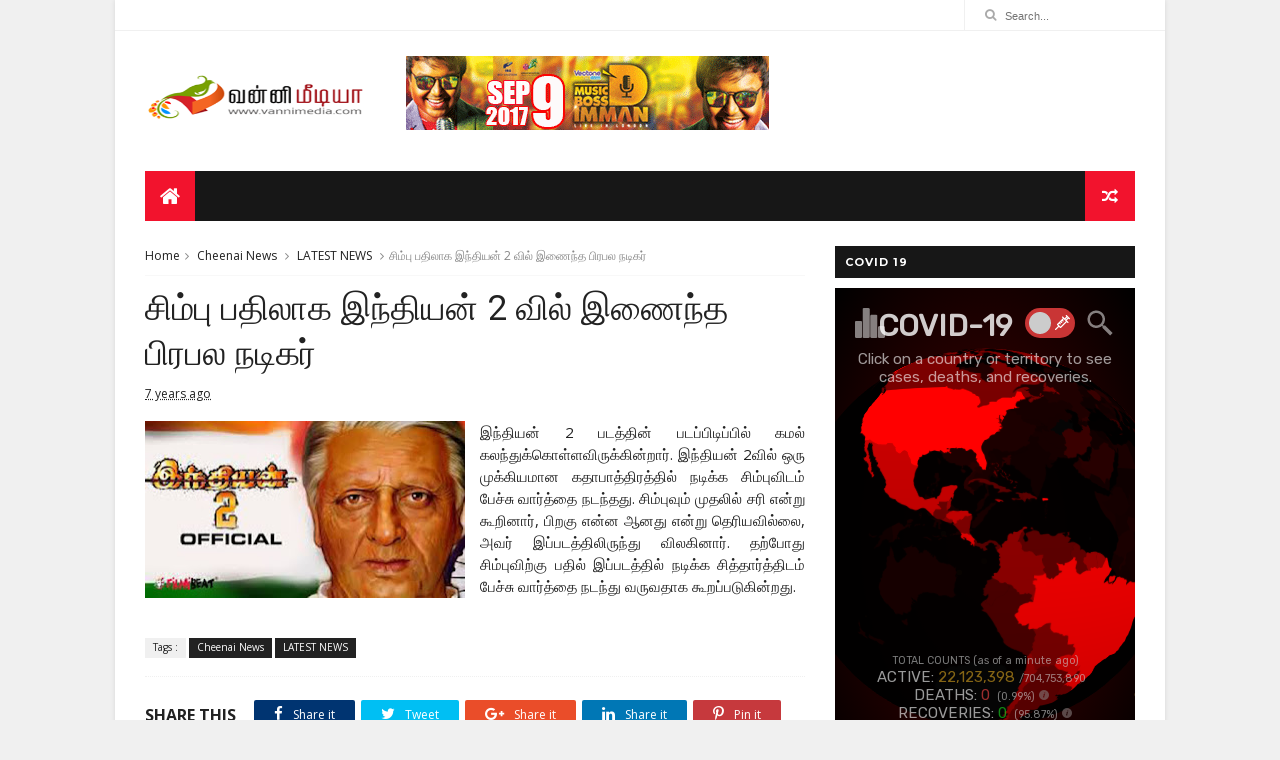

--- FILE ---
content_type: text/html; charset=UTF-8
request_url: https://www.covidvisualizer.com/
body_size: 5198
content:
<!DOCTYPE html>

<head>
    <title>COVID-19 Visualizer</title>
    <!-- Meta -->
    <meta charset="UTF-8" />
    <meta name="viewport" content="width=device-width, initial-scale=1.0" />
    <meta name="author" content="Navid Mamoon and Gabriel Rasskin" />
    <meta name="description"
        content="An interactive COVID-19 visualizer (coronavirus) that highlights countries around the world based on the most recent cases." />
    <meta name="keywords"
        content="COVID,visualizer,COVID-19,Coronavirus,map,visualization,disease,plague,covid visualizer,covidvisualizer,covid-19 visualizer,coronavirus visualizer" />
    <meta name="robots" content="index, follow" />
    <!-- Open Graph -->
    <meta property="og:title" content="COVID-19 Visualizer" />
    <meta property="og:type" content="website" />
    <meta property="og:image" content="//www.covidvisualizer.com/assets/opengraph.png" />
    <meta property="og:url" content="//www.covidvisualizer.com" />
    <meta property="og:description"
        content="An interactive COVID-19 (coronavirus) visualizer that highlights countries around the world based on the most recent cases." />
    <meta name="twitter:card" content="summary_large_image" />
    <meta name="twitter:site" content="@navidmx" />
    <meta name="twitter:title" content="COVID-19 Visualizer" />
    <meta name="twitter:image" content="https://www.covidvisualizer.com/assets/opengraph.png" />
    <!-- CSS / Favicon -->
    <link href="assets/style.min.css" rel="stylesheet" />
    <link rel="icon" href="assets/favicon.png" />
    <!-- Google Analytics -->
    <script async src="https://www.googletagmanager.com/gtag/js?id=UA-159292052-1" type="c798cd6bcee148349dd44d91-text/javascript"></script>
    <script type="c798cd6bcee148349dd44d91-text/javascript">
        window.dataLayer = window.dataLayer || [];

        function gtag() {
            dataLayer.push(arguments);
        }
        gtag('js', new Date());
        gtag('config', 'UA-159292052-1');
    </script>
    <!-- Automatad Ads -->
    <!-- <script type="text/javascript" src="https://go.automatad.com/geo/892zpo/afihbs.js" async></script>-->
    <!-- Monumetrics Ads -->

    <script type="c798cd6bcee148349dd44d91-text/javascript">
        function isEmbedded() {
            try {
                return window.self !== window.top;
            } catch (e) {
                return true;
            }
        }
        if (!isEmbedded()) {
            var script = document.createElement('script');
            script.src = 'https://monu.delivery/site/d/3/fda049-08e3-47a6-a8d2-f2956435e928.js';
            script.setAttribute('data-cfasync', 'false');
            var head = document.querySelector('head');
            head.insertBefore(script, head.firstChild);
        }
    </script>
    <!-- JavaScript -->
    <script src="lib/miniature.earth.js" type="c798cd6bcee148349dd44d91-text/javascript"></script>
    <script src="lib/particles.min.js" type="c798cd6bcee148349dd44d91-text/javascript"></script>
    <script src="lib/micromodal.min.js" type="c798cd6bcee148349dd44d91-text/javascript"></script>
    <script src="lib/countUp.min.js" type="c798cd6bcee148349dd44d91-text/javascript"></script>
    <script src="lib/moment.min.js" type="c798cd6bcee148349dd44d91-text/javascript"></script>
    <script src="lib/moment.tz.min.js" type="c798cd6bcee148349dd44d91-text/javascript"></script>
    <script src="lib/fuse.min.js" type="c798cd6bcee148349dd44d91-text/javascript"></script>
    <script src="lib/chart.min.js" type="c798cd6bcee148349dd44d91-text/javascript"></script>
    <script src="lib/jquery.min.js" defer type="c798cd6bcee148349dd44d91-text/javascript"></script>
    <script src="assets/script.min.js" defer type="c798cd6bcee148349dd44d91-text/javascript"></script>
</head>

<body>
    <div id="particles"></div>
    <div id="blackout"></div>
    <div id="globe"></div>

    <div id="header">
        <!--MONUMETRIC [BTF|Pos 3] M:320x50,320x100 START-->
        <div id="mmt-12eaf6ca-07a2-4ebb-a550-5ebebd4b78ee"></div>
        <script type="text/javascript" data-cfasync="false">
            $MMT = window.$MMT || {};
            $MMT.cmd = $MMT.cmd || [];
            $MMT.cmd.push(function () {
                $MMT.display.slots.push(["12eaf6ca-07a2-4ebb-a550-5ebebd4b78ee"]);
            })
        </script>
        <!--MONUMETRIC [BTF|Pos 3] M:320x50,320x100 ENDS-->
        <div id="search">
            <img src="assets/search.svg" onclick="if (!window.__cfRLUnblockHandlers) return false; openSearch()" data-cf-modified-c798cd6bcee148349dd44d91-="">
        </div>
        <div id="leaderboard">
            <img src="assets/leaderboard.svg" onclick="if (!window.__cfRLUnblockHandlers) return false; openLeaderboard()" data-micromodal-trigger="all-countries" data-cf-modified-c798cd6bcee148349dd44d91-="">
        </div>
        <label class="switch">
            <input type="checkbox" onclick="if (!window.__cfRLUnblockHandlers) return false; switchPage()" data-cf-modified-c798cd6bcee148349dd44d91-="">
            <span class="slider round"><img src="assets/vaccine.svg"></span>
        </label>
        <h1>COVID-19</h1>
        <p>Click on a country or territory to see cases, deaths, and recoveries.</p>
    </div>
    <div id="legend">
        <!-- Start Monumetrics Desktop Tag-->
        <div id="mmt-d21bf6ff-9522-4f17-8c18-abfe3e79b2b3"></div>
        <script type="text/javascript" data-cfasync="false">
            $MMT = window.$MMT || {};
            $MMT.cmd = $MMT.cmd || [];
            $MMT.cmd.push(function () {
                $MMT.display.slots.push(["d21bf6ff-9522-4f17-8c18-abfe3e79b2b3"]);
            })
        </script>
        <!-- End Monumetrics Desktop Tag-->
        <p>Legend (active cases)</p>
        <div class="legend-marker" id="legend-start">0</div>
        <div class="legend-marker" id="legend-end">Loading...</div>
        <div id="gradient"></div>
    </div>
    <div id="fb-page">
        <a href="https://www.facebook.com/covidVisualizer" target="_blank">
            <p>FB Page</p>
        </a>
    </div>
    <div id="loader"></div>
    <div id="footer">
        <button class="view-more">View charts and more data &#187;</button>
        <p>
            <!-- Total Counts Header -->
            <span class="tiny">TOTAL COUNTS (as of <span class="timestamp"></span>)</span>
            <br />
            <!-- Active Cases -->
            ACTIVE:&nbsp;<span id="total-cases">0</span>
            <span id="total-count" class="tiny"></span>
            <span class="muted disappear">&nbsp;&#8226;</span>
            &nbsp;
            <!-- Deaths -->
            DEATHS:&nbsp;<span id="total-deaths">0</span>
            <span id="mortality-rate" class="tiny"></span>
            <span class="tooltip">
                <img src="assets/info.svg">
                <span class="tooltiptext">Deaths out of <em>total</em> cases</span>
            </span>
            <span class="muted disappear">&#8226;</span>
            &nbsp;
            <!-- Recoveries -->
            RECOVERIES:&nbsp;<span id="total-recovered">0</span>
            <span id="recovery-rate" class="tiny"></span>
            <span class="tooltip">
                <img src="assets/info.svg">
                <span class="tooltiptext">Recoveries out of <em>total</em> cases</span>
            </span>
            <span class="muted disappear">&nbsp;&#8226;</span>
            <!-- Vaccinations -->
            VACCINATED:&nbsp;<span id="total-vaccinated">0</span>
            <span id="vaccination-percent" class="tiny"></span>
            <span class="tooltip">
                <img src="assets/info.svg">
                <span class="tooltiptext">Percent of global population vaccinated</span>
            </span>
        </p>
        <button id="more-info-button" data-micromodal-trigger="more-info">MORE INFORMATION</button>
    </div>
    <div class="modal micromodal-slide" id="more-info" aria-hidden="true">
        <div class="modal__overlay" tabindex="-1" data-micromodal-close>
            <div class="modal__container" role="dialog" aria-modal="true" aria-labelledby="more-info-title">
                <header class="modal__header">
                    <h2 class="modal__title" id="more-info-title">
                        More Information
                    </h2>
                    <button class="modal__close" aria-label="Close modal" data-micromodal-close></button>
                </header>
                <main class="modal__content" id="more-info-content">
                    <p class="muted">
                        Data last updated <span class="timestamp"></span> by
                        <a href="https://www.worldometers.info/coronavirus/" target="_blank">Worldometers</a>.
                    </p>
                    <br />
                    <p>
                        This website was developed by
                        <a href="https://navidmx.com/" target="_blank">Navid Mamoon</a>
                        (<a href="https://twitter.com/navidmx" target="_blank">@navidmx</a>) and
                        <a href="https://github.com/grasskin/" target="_blank">Gabriel Rasskin</a>,
                        (<a href="https://twitter.com/gabrielrasskin" target="_blank">@gabrielrasskin</a>)
                        two students at Carnegie Mellon University.
                        <br /><br />
                        The goal of this project is to provide a simple, interactive
                        way to visualize the impact of COVID-19. We wanted people to
                        be able to see this as something that brings us all together.
                        It's not one country, or another country; it's one planet –
                        and this is what our planet looks like today.
                        <br /><br />
                        Realtime data is from
                        <a href="https://www.worldometers.info/coronavirus/" target="_blank">Worldometer's</a>
                        real-time updates, utilizing reliable sources from around the world.
                        Vaccination data is from <a href="https://ourworldindata.org/" target="_blank">Our World in
                            Data</a>.
                        The <em>TODAY</em> cases/deaths are based on GMT (+0). The website
                        pulls new data every 2 minutes, refresh to see any changes.
                        <br /><br />
                        If you have questions, suggestions, or feedback, please <a href="/cdn-cgi/l/email-protection#d3b0bca5bab7a5baa0a6b2bfbaa9b6a193b4beb2babffdb0bcbe" target="_blank">send us an email</a>!
                        We also have a <a href="https://www.facebook.com/covidVisualizer" target="_blank">Facebook
                            page</a>,
                        so be sure to like and follow for future updates as we take
                        this project further.
                        <br /><br />
                        With over 160 million users, servers and maintenance costs can be high. We appreciate any help.
                    <form action="https://www.paypal.com/cgi-bin/webscr" method="post" target="_top">
                        <input type="hidden" name="cmd" value="_donations" />
                        <input type="hidden" name="business" value="navidmx.business@gmail.com" />
                        <input type="hidden" name="currency_code" value="USD" />
                        <input type="image" src="https://www.paypalobjects.com/en_US/i/btn/btn_donateCC_LG.gif"
                            border="0" name="submit" title="PayPal - The safer, easier way to pay online!"
                            alt="Donate with PayPal button" />
                    </form>
                    </p>
                    <span>Share this website:</span>

                    <!-- Share Button: Facebook -->
                    <a class="resp-sharing-button__link"
                        href="https://facebook.com/sharer/sharer.php?u=https%3A%2F%2Fcovidvisualizer.com"
                        target="_blank" rel="noopener" aria-label="">
                        <div class="resp-sharing-button resp-sharing-button--facebook resp-sharing-button--small">
                            <div aria-hidden="true" class="resp-sharing-button__icon resp-sharing-button__icon--solid">
                                <svg xmlns="http://www.w3.org/2000/svg" viewBox="0 0 24 24">
                                    <path
                                        d="M18.77 7.46H14.5v-1.9c0-.9.6-1.1 1-1.1h3V.5h-4.33C10.24.5 9.5 3.44 9.5 5.32v2.15h-3v4h3v12h5v-12h3.85l.42-4z" />
                                </svg>
                            </div>
                        </div>
                    </a>

                    <!-- Share Button: WhatsApp -->
                    <a class="resp-sharing-button__link"
                        href="whatsapp://send?text=%20https%3A%2F%2Fcovidvisualizer.com" target="_blank" rel="noopener"
                        aria-label="">
                        <div class="resp-sharing-button resp-sharing-button--whatsapp resp-sharing-button--small">
                            <div aria-hidden="true" class="resp-sharing-button__icon resp-sharing-button__icon--solid">
                                <svg xmlns="http://www.w3.org/2000/svg" viewBox="0 0 24 24">
                                    <path
                                        d="M20.1 3.9C17.9 1.7 15 .5 12 .5 5.8.5.7 5.6.7 11.9c0 2 .5 3.9 1.5 5.6L.6 23.4l6-1.6c1.6.9 3.5 1.3 5.4 1.3 6.3 0 11.4-5.1 11.4-11.4-.1-2.8-1.2-5.7-3.3-7.8zM12 21.4c-1.7 0-3.3-.5-4.8-1.3l-.4-.2-3.5 1 1-3.4L4 17c-1-1.5-1.4-3.2-1.4-5.1 0-5.2 4.2-9.4 9.4-9.4 2.5 0 4.9 1 6.7 2.8 1.8 1.8 2.8 4.2 2.8 6.7-.1 5.2-4.3 9.4-9.5 9.4zm5.1-7.1c-.3-.1-1.7-.9-1.9-1-.3-.1-.5-.1-.7.1-.2.3-.8 1-.9 1.1-.2.2-.3.2-.6.1s-1.2-.5-2.3-1.4c-.9-.8-1.4-1.7-1.6-2-.2-.3 0-.5.1-.6s.3-.3.4-.5c.2-.1.3-.3.4-.5.1-.2 0-.4 0-.5C10 9 9.3 7.6 9 7c-.1-.4-.4-.3-.5-.3h-.6s-.4.1-.7.3c-.3.3-1 1-1 2.4s1 2.8 1.1 3c.1.2 2 3.1 4.9 4.3.7.3 1.2.5 1.6.6.7.2 1.3.2 1.8.1.6-.1 1.7-.7 1.9-1.3.2-.7.2-1.2.2-1.3-.1-.3-.3-.4-.6-.5z" />
                                </svg>
                            </div>
                        </div>
                    </a>

                    <!-- Share Button: Twitter -->
                    <a class="resp-sharing-button__link"
                        href="https://twitter.com/intent/tweet/?text=&amp;url=https%3A%2F%2Fcovidvisualizer.com"
                        target="_blank" rel="noopener" aria-label="">
                        <div class="resp-sharing-button resp-sharing-button--twitter resp-sharing-button--small">
                            <div aria-hidden="true" class="resp-sharing-button__icon resp-sharing-button__icon--solid">
                                <svg xmlns="http://www.w3.org/2000/svg" viewBox="0 0 24 24">
                                    <path
                                        d="M23.44 4.83c-.8.37-1.5.38-2.22.02.93-.56.98-.96 1.32-2.02-.88.52-1.86.9-2.9 1.1-.82-.88-2-1.43-3.3-1.43-2.5 0-4.55 2.04-4.55 4.54 0 .36.03.7.1 1.04-3.77-.2-7.12-2-9.36-4.75-.4.67-.6 1.45-.6 2.3 0 1.56.8 2.95 2 3.77-.74-.03-1.44-.23-2.05-.57v.06c0 2.2 1.56 4.03 3.64 4.44-.67.2-1.37.2-2.06.08.58 1.8 2.26 3.12 4.25 3.16C5.78 18.1 3.37 18.74 1 18.46c2 1.3 4.4 2.04 6.97 2.04 8.35 0 12.92-6.92 12.92-12.93 0-.2 0-.4-.02-.6.9-.63 1.96-1.22 2.56-2.14z" />
                                </svg>
                            </div>
                        </div>
                    </a>

                    <!-- Share Button: E-Mail -->
                    <a class="resp-sharing-button__link" href="/cdn-cgi/l/email-protection#e3dc90968189868097dec5828e93d8818c879ade8b97979390c6d0a2c6d1a5c6d1a5808c958a87958a9096828f8a998691cd808c8e" target="_self" rel="noopener" aria-label="">
                        <div class="resp-sharing-button resp-sharing-button--email resp-sharing-button--small">
                            <div aria-hidden="true" class="resp-sharing-button__icon resp-sharing-button__icon--solid">
                                <svg xmlns="http://www.w3.org/2000/svg" viewBox="0 0 24 24">
                                    <path
                                        d="M22 4H2C.9 4 0 4.9 0 6v12c0 1.1.9 2 2 2h20c1.1 0 2-.9 2-2V6c0-1.1-.9-2-2-2zM7.25 14.43l-3.5 2c-.08.05-.17.07-.25.07-.17 0-.34-.1-.43-.25-.14-.24-.06-.55.18-.68l3.5-2c.24-.14.55-.06.68.18.14.24.06.55-.18.68zm4.75.07c-.1 0-.2-.03-.27-.08l-8.5-5.5c-.23-.15-.3-.46-.15-.7.15-.22.46-.3.7-.14L12 13.4l8.23-5.32c.23-.15.54-.08.7.15.14.23.07.54-.16.7l-8.5 5.5c-.08.04-.17.07-.27.07zm8.93 1.75c-.1.16-.26.25-.43.25-.08 0-.17-.02-.25-.07l-3.5-2c-.24-.13-.32-.44-.18-.68s.44-.32.68-.18l3.5 2c.24.13.32.44.18.68z" />
                                </svg>
                            </div>
                        </div>
                    </a>

                    <!-- Share Button: LinkedIn -->
                    <a class="resp-sharing-button__link"
                        href="https://www.linkedin.com/shareArticle?mini=true&amp;url=https%3A%2F%2Fcovidvisualizer.com&amp;title=&amp;summary=&amp;source=https%3A%2F%2Fcovidvisualizer.com"
                        target="_blank" rel="noopener" aria-label="">
                        <div class="resp-sharing-button resp-sharing-button--linkedin resp-sharing-button--small">
                            <div aria-hidden="true" class="resp-sharing-button__icon resp-sharing-button__icon--solid">
                                <svg xmlns="http://www.w3.org/2000/svg" viewBox="0 0 24 24">
                                    <path
                                        d="M6.5 21.5h-5v-13h5v13zM4 6.5C2.5 6.5 1.5 5.3 1.5 4s1-2.4 2.5-2.4c1.6 0 2.5 1 2.6 2.5 0 1.4-1 2.5-2.6 2.5zm11.5 6c-1 0-2 1-2 2v7h-5v-13h5V10s1.6-1.5 4-1.5c3 0 5 2.2 5 6.3v6.7h-5v-7c0-1-1-2-2-2z" />
                                </svg>
                            </div>
                        </div>
                    </a>

                    <br /><br />
                    <p class="tiny"><a
                            href="https://www.privacypolicygenerator.info/live.php?token=HTejovwq8oDcxiJjdUy2RnRK1We2VqU8"
                            target="_blank">Privacy Policy</a></p>
                </main>
            </div>
        </div>
    </div>
    <div class="modal micromodal-slide" id="all-countries" aria-hidden="true">
        <div class="modal__overlay" tabindex="-1" data-micromodal-close>
            <div class="modal__container" role="dialog" aria-modal="true" aria-labelledby="all-countries-title">
                <header class="modal__header">
                    <h2 class="modal__title" id="all-countries-title">
                        All Countries &amp; Territories (by cases)
                    </h2>
                    <button class="modal__close" aria-label="Close modal" data-micromodal-close></button>
                </header>
                <main class="modal__content" id="all-countries-content">
                    <p class="muted">
                        Data last updated <span class="timestamp"></span> by
                        <a href="https://www.worldometers.info/coronavirus/" target="_blank">Worldometers</a>.
                    </p>
                    <div id="country-list"></div>
                </main>
            </div>
        </div>
    </div>
<script data-cfasync="false" src="/cdn-cgi/scripts/5c5dd728/cloudflare-static/email-decode.min.js"></script><script src="/cdn-cgi/scripts/7d0fa10a/cloudflare-static/rocket-loader.min.js" data-cf-settings="c798cd6bcee148349dd44d91-|49" defer></script><script defer src="https://static.cloudflareinsights.com/beacon.min.js/vcd15cbe7772f49c399c6a5babf22c1241717689176015" integrity="sha512-ZpsOmlRQV6y907TI0dKBHq9Md29nnaEIPlkf84rnaERnq6zvWvPUqr2ft8M1aS28oN72PdrCzSjY4U6VaAw1EQ==" data-cf-beacon='{"version":"2024.11.0","token":"64c0beae17d141809cde943e2ca40bb3","r":1,"server_timing":{"name":{"cfCacheStatus":true,"cfEdge":true,"cfExtPri":true,"cfL4":true,"cfOrigin":true,"cfSpeedBrain":true},"location_startswith":null}}' crossorigin="anonymous"></script>
</body>

</html>

--- FILE ---
content_type: text/html; charset=UTF-8
request_url: https://www.vannimedia.com/2019/01/blog-post_656.html
body_size: 28507
content:
<!DOCTYPE html>
<html dir='ltr' xmlns='http://www.w3.org/1999/xhtml' xmlns:b='http://www.google.com/2005/gml/b' xmlns:data='http://www.google.com/2005/gml/data' xmlns:expr='http://www.google.com/2005/gml/expr'>
<head>
<link href='https://www.blogger.com/static/v1/widgets/335934321-css_bundle_v2.css' rel='stylesheet' type='text/css'/>
<!--[if IE]><script type="text/javascript" src="https://www.blogger.com/static/v1/jsbin/3382421118-ieretrofit.js"></script> <![endif]-->
<meta charset='utf-8'/>
<meta content='IE=edge' http-equiv='X-UA-Compatible'/>
<meta content='width=device-width,initial-scale=1.0,minimum-scale=1.0,maximum-scale=1.0' name='viewport'/>
<link href='//fonts.googleapis.com/css?family=Montserrat:400,700|Roboto:400,700,500,700italic,500italic,400italic|Open+Sans:400,700,700italic,400italic' rel='stylesheet' type='text/css'/>
<link href='//maxcdn.bootstrapcdn.com/font-awesome/4.6.3/css/font-awesome.min.css' rel='stylesheet'/>
<meta content='text/html; charset=UTF-8' http-equiv='Content-Type'/>
<meta content='blogger' name='generator'/>
<link href='https://www.vannimedia.com/favicon.ico' rel='icon' type='image/x-icon'/>
<link href='https://www.vannimedia.com/2019/01/blog-post_656.html' rel='canonical'/>
<link rel="alternate" type="application/atom+xml" title="VanniMedia.com - Atom" href="https://www.vannimedia.com/feeds/posts/default" />
<link rel="alternate" type="application/rss+xml" title="VanniMedia.com - RSS" href="https://www.vannimedia.com/feeds/posts/default?alt=rss" />
<link rel="service.post" type="application/atom+xml" title="VanniMedia.com - Atom" href="https://www.blogger.com/feeds/5659168956775906883/posts/default" />

<link rel="alternate" type="application/atom+xml" title="VanniMedia.com - Atom" href="https://www.vannimedia.com/feeds/4542164481163809133/comments/default" />
<!--Can't find substitution for tag [blog.ieCssRetrofitLinks]-->
<link href='https://blogger.googleusercontent.com/img/b/R29vZ2xl/AVvXsEhTmSUCYlAJNpjZzVXnBe13cPEk5SQNgBR62nXVI49TW6tZn7E1fQ2stZN2JNQWPE0zyQyeDYrSzI1IWFPvbyvZfr9FTLJisdnEiuoIlATZWIsX9QWR_EeuadUhGC_aKwH2hZBK1HO0j62w/s320/frds+vanimedia.jpg' rel='image_src'/>
<meta content='https://www.vannimedia.com/2019/01/blog-post_656.html' property='og:url'/>
<meta content='நண்பர்களுக்கு நடந்த கொடூரம்.' property='og:title'/>
<meta content='   குமரி மாவட்டம் அஞ்சுகிராமம் அருகே உள்ள மயிலாடி மார்த்தாண்டபுரம் பகுதியை சேர்ந்தவர் பட்டுசாமி. இவருடைய மகன் சாய்ஹரிகரன் (வயது 22).  இவர் வ...' property='og:description'/>
<meta content='https://blogger.googleusercontent.com/img/b/R29vZ2xl/AVvXsEhTmSUCYlAJNpjZzVXnBe13cPEk5SQNgBR62nXVI49TW6tZn7E1fQ2stZN2JNQWPE0zyQyeDYrSzI1IWFPvbyvZfr9FTLJisdnEiuoIlATZWIsX9QWR_EeuadUhGC_aKwH2hZBK1HO0j62w/w1200-h630-p-k-no-nu/frds+vanimedia.jpg' property='og:image'/>
<title>
நண&#3021;பர&#3021;கள&#3009;க&#3021;க&#3009; நடந&#3021;த க&#3018;ட&#3010;ரம&#3021;. - VanniMedia.com
</title>
<!-- Description and Keywords (start) -->
<meta content='YOUR KEYWORDS HERE' name='keywords'/>
<!-- Description and Keywords (end) -->
<meta content='நண்பர்களுக்கு நடந்த கொடூரம்.' property='og:title'/>
<meta content='https://www.vannimedia.com/2019/01/blog-post_656.html' property='og:url'/>
<meta content='article' property='og:type'/>
<meta content='https://blogger.googleusercontent.com/img/b/R29vZ2xl/AVvXsEhTmSUCYlAJNpjZzVXnBe13cPEk5SQNgBR62nXVI49TW6tZn7E1fQ2stZN2JNQWPE0zyQyeDYrSzI1IWFPvbyvZfr9FTLJisdnEiuoIlATZWIsX9QWR_EeuadUhGC_aKwH2hZBK1HO0j62w/s320/frds+vanimedia.jpg' property='og:image'/>
<meta content='VanniMedia.com' property='og:site_name'/>
<meta content='https://www.vannimedia.com/' name='twitter:domain'/>
<meta content='நண்பர்களுக்கு நடந்த கொடூரம்.' name='twitter:title'/>
<meta content='summary_large_image' name='twitter:card'/>
<meta content='https://blogger.googleusercontent.com/img/b/R29vZ2xl/AVvXsEhTmSUCYlAJNpjZzVXnBe13cPEk5SQNgBR62nXVI49TW6tZn7E1fQ2stZN2JNQWPE0zyQyeDYrSzI1IWFPvbyvZfr9FTLJisdnEiuoIlATZWIsX9QWR_EeuadUhGC_aKwH2hZBK1HO0j62w/s320/frds+vanimedia.jpg' name='twitter:image'/>
<meta content='நண்பர்களுக்கு நடந்த கொடூரம்.' name='twitter:title'/>
<!-- Social Media meta tag need customer customization -->
<meta content='Facebook App ID here' property='fb:app_id'/>
<meta content='Facebook Admin ID here' property='fb:admins'/>
<meta content='@username' name='twitter:site'/>
<meta content='@username' name='twitter:creator'/>
<style id='page-skin-1' type='text/css'><!--
/
-----------------------------------------------
Blogger Template Style
Name:        IVERO
Author :     http://www.soratemplates.com
License:     Premium Version
----------------------------------------------- */
/* Variable definitions
-----------------------
<Variable name="keycolor" description="Main Color" type="color" default="#1e87f0"/>
<Variable name="body.background" description="Background" type="background" color="#f0f0f0" default="$(color) url() repeat scroll top left"/>
<Variable name="color.theme" description="Color Theme" type="color" default="#f2132d"/>
-----------------------
*/
a,abbr,acronym,address,applet,b,big,blockquote,body,caption,center,cite,code,dd,del,dfn,div,dl,dt,em,fieldset,font,form,h1,h2,h3,h4,h5,h6,html,i,iframe,img,ins,kbd,label,legend,li,object,p,pre,q,s,samp,small,span,strike,strong,sub,sup,table,tbody,td,tfoot,th,thead,tr,tt,u,ul,var{padding:0;border:0;outline:0;vertical-align:baseline;background:0 0;margin:0}
ins{text-decoration:underline}
del{text-decoration:line-through}
dl,ul{list-style-position:inside;font-weight:700;list-style:none;}
ul li{list-style:none}
caption,th{text-align:center}
img{border:none;position:relative}
.clear{clear:both}
.section,.widget,.widget ul{margin:0;padding:0}
h1,h2,h3,h4,h5,h6{padding:0;margin:0}
a:link,a:hover,a:visited{color:#f2132d;text-decoration:none}
:focus{outline:0}
a img{border:0}
#navbar-iframe{display:none;height:0;visibility:hidden}
span.item-control,a.quickedit{display:none!important}
body{background:#f0f0f0 url() repeat scroll top left;color:#222;font-size:14px;font-family:'Open Sans',sans-serif;line-height:22px;padding:0;word-wrap:break-word}
*{outline:0;transition:all .3s ease;-webkit-transition:all .3s ease;-moz-transition:all .3s ease;-o-transition:all .3s ease}
code{padding:2px 4px;font-size:90%;color:#c7254e;background-color:#f9f2f4;border-radius:4px}
.archive .home-link,.index .home-link{display:none}
.uk-post-title,h2.post-title,h3.wrp-titulo,.PopularPosts ul li a,.item .post-title,.static_page .post-title,.related-title a,.cmmwidget a,ul.post-nav span,.comments h4,.comments .comments-content .comment-header a,ul.post-nav{font-family:'Roboto',sans-serif}
p.recent-des,.resumo span,.resumo a,.item .post-body,.static_page .post-body{font-family:'Open Sans',sans-serif}
.status-msg-body{font-size:13px}
.status-msg-wrap{font-size:13px;margin:0 auto 25px}
.status-msg-border{border:1px solid #f0f0f0;opacity:1}
.status-msg-bg{background-color:#fff}
.status-msg-wrap a:hover{text-decoration:underline}
#outer-wrapper{max-width:1050px;margin:0 auto;background-color:#FFF;box-shadow:0 0 5px rgba(0,0,0,0.1)}
.row{width:990px}
#topnav{width:100%;height:30px;background-color:#fff;margin:0;border-bottom:1px solid #f0f0f0}
.tm-head{margin:0 auto;height:30px;line-height:30px}
.tm-menu{float:left}
#nav1 li{float:left;display:inline-block;line-height:30px;padding:0;margin-right:15px}
#nav1 li a{color:#aaa;font-size:11px;font-weight:400}
#nav1 li a:hover,.tn-head #social-top ul li a:hover{color:#f2132d}
.tm-menu ul li a .fa{margin-right:5px}
.tn-right{float:right;height:30px}
.social-area{float:left}
.tm-head #social-top{position:relative;display:block;margin-right:0}
.tm-head #social-top ul{overflow:hidden}
.tm-head #social-top ul li{line-height:32px;display:block;float:left;margin-left:15px;padding:0}
.tm-head #social-top ul li a{display:block;float:left;text-decoration:none;font-size:14px;color:#aaa}
.tm-head #social-top ul li a:before{display:inline-block;font-family:FontAwesome;font-style:normal;font-weight:400;-webkit-font-smoothing:antialiased;-moz-osx-font-smoothing:grayscale}
.tm-head #social-top ul li a:hover{color:#f2132d}
#social-top .facebook:before{content:"\f230"}
#social-top .twitter:before{content:"\f099"}
#social-top .gplus:before{content:"\f0d5"}
#social-top .rss:before{content:"\f09e"}
#social-top .vimeo:before{content:"\f27d"}
#social-top .youtube:before{content:"\f167"}
#social-top .skype:before{content:"\f17e"}
#social-top .stumbleupon:before{content:"\f1a4"}
#social-top .tumblr:before{content:"\f173"}
#social-top .vine:before{content:"\f1ca"}
#social-top .stack-overflow:before{content:"\f16c"}
#social-top .linkedin:before{content:"\f0e1"}
#social-top .dribbble:before{content:"\f17d"}
#social-top .soundcloud:before{content:"\f1be"}
#social-top .behance:before{content:"\f1b4"}
#social-top .digg:before{content:"\f1a6"}
#social-top .instagram:before{content:"\f16d"}
#social-top .pinterest:before{content:"\f0d2"}
#social-top .delicious:before{content:"\f1a5"}
#social-top .codepen:before{content:"\f1cb"}
.uk-search-header{position:relative;height:30px;margin:0;padding-left:20px;border-left:1px solid #f0f0f0;font-size:12px;float:right;margin-left:10px}
.uk-search-header .fa-search{color:#aaa;position:absolute;line-height:30px}
.uk-search-header .uk-searchbox-header{height:30px;border:0;background-color:transparent;padding-left:20px;font-size:11px;color:#aaa}
#header-blog{height:90px;padding:25px 0;background-color:#fff;position:relative;overflow:hidden}
.header-content{margin:0 auto;overflow:hidden}
.header-logo{width:222px;height:60px;float:left}
.header-logo img{height:auto;max-height:60px;margin:15px 0 0;max-width:100%}
.Header h1{color:#171717;margin-bottom:10px;margin-top:15px;font-size:20px}
.header-ads{width:729px;max-width:100%;max-height:90px;float:right;margin:0}
#ads-content .widget h2{display:none}
#header-navigation{margin:0 auto;top:0;height:50px}
.nav-wrapper{font-family:'Montserrat',sans-serif;background-color:#171717;width:100%;margin:0 auto;box-sizing:border-box;height:50px}
.header-menu li.home-child{float:left;background-color:#f2132d;height:50px;display:inline-block;padding:0;margin-right:1px;width:50px;text-align:center}
.header-menu li.home-child a{height:50px;line-height:51px;font-size:22px;font-weight:400;color:#FFF}
.header-menu li.home-child a:before{content:'\f015';display:inline-block;font-family:FontAwesome;font-style:normal;font-weight:400;line-height:normal}
.header-menu li.home-child:hover{}
#menu{display:none}
#menu ul li{float:left;height:50px;display:inline-block;padding:0;margin-right:1px;transition:all .3s ease-out!important;-webkit-transition:all .3s ease-out!important;-moz-transition:all .3s ease-out!important;-o-transition:all .3s ease-out!important}
#menu ul li:hover{background-color:#222}
#menu ul li a{height:50px;line-height:50px;padding:12px;font-size:11px;text-transform:uppercase;font-weight:500;color:#FFF;transition:all .3s ease-out!important;-webkit-transition:all .3s ease-out!important;-moz-transition:all .3s ease-out!important;-o-transition:all .3s ease-out!important}
#menu ul > li > a .fa{margin-right:8px}
#menu ul li.hasSub a:after{color:#fff;margin-left:8px;margin-top:0px;position:relative;display:inline-block;content:'\f107';font-family:FontAwesome;font-weight:400;font-size:11px;text-rendering:auto;transition:all .3s ease-out!important;-webkit-transition:all .3s ease-out!important;-moz-transition:all .3s ease-out!important;-o-transition:all .3s ease-out!important}
#menu ul li.hasSub ul li a:after{display:none!important}
#menu ul li:hover ul{left:auto;z-index:9999}
#menu ul li ul{position:absolute;left:-9999px;z-index:9999;width:170px;margin:0;padding:0;box-shadow:0 1px 3px rgba(0,0,0,.3)}
#menu ul li ul li{background-color:#fff;float:none!important;display:block;padding:0;margin-right:0;height:auto}
#menu ul li ul li:hover{background-color:#f2132d}
#menu ul li ul#sub-menu li a{padding:10px;font-size:12px;line-height:36px;text-transform:capitalize;text-decoration:none;color:#888!important;font-weight:400;height:auto;font-family:'Open Sans',sans-serif}
#menu ul li ul#sub-menu li:hover a{color:#FFF!important}
#menu ul li ul li:hover a{color:#f2132d!important}
#menu ul li,#menu ul li ul,#menu ul li a,#menu ul li ul#sub-menu li a i{outline:0;transition:all 0s ease!important;-webkit-transition:all 0s ease!important;-moz-transition:all 0s ease!important;-o-transition:all 0s ease!important}
.selectnav{display:none}
#selectnav1{margin-top:10px}
select.selectnav{color:#fff;padding:6px 5px 5px;border:0;background-color:rgba(242,242,242,0.30);font:14px Roboto,sans-serif;cursor:pointer;width:100%;height:30px}
.header-random{position:relative;float:right}
.header-random li{list-style:none}
.header-random a.rdn-icon{-webkit-transition:all .3s ease-out 0;-moz-transition:all .3s ease-out 0;transition:all .3s ease-out 0;background-color:#f2132d;cursor:pointer;display:block;height:50px;text-align:center;position:relative;right:0;top:0;width:50px;border-radius:0}
.header-random a.rdn-icon:before{color:#fff;content:'\f074';font-family:FontAwesome;font-size:16px;text-rendering:auto;-webkit-font-smoothing:antialiased;-moz-osx-font-smoothing:grayscale;line-height:50px}
#content-wrapper{margin:25px auto;overflow:hidden}
.error_page #main-wrapper{width:100%!important;margin:0!important}
.error_page .sidebar-wrapper,.error_page .status-msg-wrap{display:none}
#error-wrap{color:$(main.text.color);text-align:center;padding:60px 0 80px}
.error-item{font-size:160px;line-height:1;margin-bottom:20px}
#error-wrap h2{font-size:25px;padding:20px 0 10px}
#error-wrap .homepage{padding-top:10px;display:block}
#error-wrap .homepage i{font-size:20px}
#error-wrap .homepage:hover{text-decoration:underline}
#main-wrapper{float:left;overflow:hidden;width:660px;word-wrap:break-word}
#feat-sec h2,#feat-sec .widget-content{display:none}
.box-title h2{display:block!important;color:#222;font-family:"Montserrat",sans-serif;text-transform:uppercase;font-size:13px;font-weight:500;line-height:13px;overflow:hidden;margin-bottom:15px}
.box-title h2 a{color:#222}
.uk-featured-post{overflow:hidden;display:block;margin-bottom:25px}
.uk-featured-post .uk-column1{float:left;width:65%;box-sizing:border-box;padding-right:20px}
.uk-featured-post .uk-column2{float:right;width:35%}
.uk-featured-post .uk-column2 .item2{margin-bottom:15px}
.uk-featured-item{overflow:hidden;position:relative;padding:0}
.uk-post-thumb{width:100%;height:150px;display:block;overflow:hidden;position:relative}
.uk-post-thumb .uk-image{display:block;height:150px;overflow:hidden}
.uk-post-thumb .uk-image:hover,.block-image .thumb a:hover,.roma-widget .mag-thumb:hover,.PopularPosts img:hover,.related li .related-img:hover{-webkit-transform:scale(1.1)!important;-moz-transform:scale(1.1)!important;transform:scale(1.1)!important}
.uk-column1 .uk-post-thumb,.uk-column1 .uk-post-thumb .uk-image{height:308px}
.uk-post-caption{position:relative;width:100%;padding:10px 0 0;box-sizing:border-box}
.uk-column1 .uk-post-caption{padding:10px 0 0}
.uk-post-title{font-size:14px;font-weight:400;margin-bottom:5px}
.uk-column1 .uk-post-title{font-size:22px;margin-bottom:8px}
.uk-post-title a{color:#222}
.uk-post-title a:hover{color:#f2132d}
.uk-post-meta{font-weight:400;display:inline-block}
.uk-snippet span{margin-top:0;font-size:12px;color:#888;line-height:1.55em}
.uk-post-meta span{float:left;font-size:10px;color:#aaa;padding:0;margin:0}
.uk-column1 .uk-post-meta span{font-size:12px;line-height:1.3em}
.uk-post-meta span strong{color:#222}
.uk-post-meta span:after{content:"-";margin:0 8px}
.uk-post-meta span.uk-date:after{display:none}
.uk-column1 .meta-border{margin:3px 0 8px}
#ads-home{width:728px;max-width:100%;max-height:90px;margin:0 auto 25px;overflow:hidden}
#ads-home .widget{line-height:0}
#ads-home .widget h2{display:none}
.post{display:block;overflow:hidden;word-wrap:break-word}
.index article,.archive article{overflow:hidden}
.index .post,.archive .post{padding:15px 0}
.index .post-outer:nth-of-type(1) .post{padding-top:0}
.block-image{float:left;width:290px;height:185px;position:relative;margin-right:20px}
.block-image .thumb{width:100%;height:185px;position:relative;display:block;z-index:2;overflow:hidden}
.block-image .thumb a{width:100%;height:185px;display:block}
.postags{position:absolute;top:15px;left:15px;z-index:3}
.postags a{font-size:11px;font-weight:700;line-height:19px;display:inline-block;padding:0 6px;background:#f2132d;color:#fff;margin:0}
.postags a{display:none}
.postags a:first-child{display:inline-block}
.postags a:hover{background:#aaa}
.retitle h2{margin:8px 0;display:block}
.post h2 a {color:#222;font-weight:400;text-decoration:none;font-size:24px;line-height:1.3em}
.post h2 a:hover{color:#f2132d}
.post_author_date{color:#C4C4C4;font-size:13px;font-weight:400;line-height:23px;margin:0 0 25px;text-transform:uppercase}
.post_author{font-weight:600;margin-right:5px}
div.post_author_date a{text-decoration:none}
.resumo{margin-top:5px;color:#888;font-size:12px;line-height:1.55em}
.resumo span{display:block;margin-bottom:10px}
.resumo a{background-color:#171717;color:#fff!important;font-size:11px;font-weight:700;line-height:19px;display:inline-block;padding:0 6px}
.resumo a:hover{background-color:#f2132d}
.meta-border{display:block;width:60px;height:1px;background-color:#f0f0f0;margin:6px 0 10px}
.widget iframe,.widget img{max-width:100%}
.index .post-footer,.archive .post-footer{display:none!important}
.index .post h2,.archive .post h2{margin:0 0 8px;padding:0}
.item .post,.static_page .post{padding:0 0 25px}
.date-header{color:#222;display:block;overflow:hidden;font-size:12px;font-weight:400;line-height:1.3em;margin:0!important;padding:0}
.date-header a{color:#222}
#meta-post a {color:#222}
#meta-post a:after{content:"-";margin:0 8px}
.post-meta{color:#222;display:block;font-size:12px;font-weight:400;line-height:1.3em;margin:0;padding:0}
.hreview{display:none!important}
.breadcrumbs .fa-angle-right:before{margin:0 5px}
.breadcrumbs{margin:0;font-size:12px;margin-bottom:10px;padding-bottom:10px;border-bottom:1px solid #f8f8f8}
.breadcrumbs i{color:#888}
.breadcrumbs span a{color:#222}
.breadcrumbs span{color:#888}
.breadcrumbs span a:hover{color:#f2132d}
.item article{margin-top:20px}
.item .post-head,.static_page .post-head{position:relative;margin:0 0 10px}
.item .post-title,.static_page .post-title{color:#222;display:inline-block;font-size:35px;font-weight:400;position:relative;line-height:1.3em}
.item .post-body,.static_page .post-body{width:100%;font-size:15px;line-height:1.5em;overflow:hidden}
.item .post-outer{padding:0}
.item .post-body img{max-width:100%}
.post-meta a,.post-meta i{color:#222}
.post-meta .post-author a:after{content:"-";margin:0 6px 0 8px}
.post-timestamp{margin-left:0}
.label-head{position:relative;display:block;overflow:hidden;margin-top:20px;padding:0}
.label-head span{float:left;display:inline-block;font-size:10px;height:20px;line-height:19px;background-color:#f0f0f0;color:#222;padding:0 8px}
.label-head a{float:left;display:inline-block;font-size:10px;height:20px;line-height:19px;background-color:#222;color:#fff;padding:0 8px;margin-left:3px;margin-bottom:3px}
.label-head a:hover{background-color:#f2132d}
.main .widget{margin:0}
.main .Blog{border-bottom-width:0}
.share-art{position:relative;display:block;overflow:hidden;margin:15px 0;padding:15px 0;border-top:1px dotted #f0f0f0;border-bottom:1px dotted #f0f0f0}
.sa-title{display:block;float:left;height:30px;line-height:30px;margin:8px 15px 8px 0;padding:0}
.sa-title strong{font-size:16px;display:block}
.share-art a{float:left;font-size:12px;line-height:30px;color:#fff;-webkit-border-radius:2px;-moz-border-radius:2px;border-radius:2px;margin:8px 3px;padding:0 20px;height:30px;min-width:30px;text-align:center}
.share-art a:hover{background-color:#222;color:#fff}
.share-art a i.fa{margin-right:7px;font-size:15px}
.share-art .facebook{background-color:#003471}
.share-art .twitter{background-color:#00BFF3}
.share-art .googleplus{background-color:#EA4D29}
.share-art .pinterest{background-color:#C6393D}
.share-art .linkedin{background-color:#0077B5}
#related-posts{margin-bottom:10px}
.related-headline{display:block;color:#222;font-family:"Montserrat",sans-serif;text-transform:uppercase;font-size:13px;font-weight:500;line-height:13px;overflow:hidden;margin-bottom:15px}
.hide-label{display:none}
.related li{width:31%;position:relative;overflow:hidden;float:left;display:block;box-sizing:border-box;margin:0 0 0 3.5%;padding:0}
.related-thumb{width:100%;height:130px;overflow:hidden}
.related li .related-img{width:100%;height:130px;display:block}
.related-title a{font-size:14px;line-height:1.35em;padding:10px 5px 10px 0;font-weight:400;color:#222;display:block}
.related-title a:hover{color:#f2132d}
.related li:nth-of-type(1),.related li:nth-of-type(4),.related li:nth-of-type(7){margin-left:0}
.static_page .post-meta,.static_page .old_new{display:none}
.firstcharacter{float:left;color:#f2132d;font-size:75px;line-height:60px;padding-top:4px;padding-right:8px;padding-left:3px}
.post-body h1,.post-body h2,.post-body h3,.post-body h4,.post-body h5,.post-body h6{margin-bottom:15px;color:#222}
blockquote{font-style:italic;border-left:5px solid #222;font-size:18px;line-height:1.3em;margin:15px;padding:10px 15px}
blockquote:before{content:'\f10d';display:inline-block;font-family:FontAwesome;font-style:normal;font-weight:400;line-height:1;-webkit-font-smoothing:antialiased;-moz-osx-font-smoothing:grayscale;margin-right:10px}
blockquote:after{content:'\f10e';display:inline-block;font-family:FontAwesome;font-style:normal;font-weight:400;line-height:1;-webkit-font-smoothing:antialiased;-moz-osx-font-smoothing:grayscale;margin-left:10px}
.widget .post-body ul,.widget .post-body ol{line-height:1.5;font-weight:400}
.widget .post-body ul li{font-size:13px;margin:5px 0;padding:0;line-height:1.5}
.post-body ul li:before{content:"\f105";margin-right:5px;font-family:fontawesome}
.blogger-tab{display:block}
.comments{clear:both;margin-top:0;margin-bottom:0;color:#222}
.comments h4{font-size:13px;text-transform:capitalize;font-weight:400;padding:10px 0;margin:0;border-bottom:1px solid #eee}
.comments .comments-content{padding:10px 0}
.comments .comments-content .comment{margin-bottom:0;padding-bottom:8px}
.comments .comments-content .comment:first-child{padding-top:0}
.cmm-tabs .content-tab{background-color:transparent;padding:0}
.cmm-tabs-header{background-color:#171717;height:32px;margin-bottom:0px;position:relative}
.cmm-tabs-header h3 {display:inline-block;margin:0;color:#fff;font-family:'Montserrat',sans-serif;font-weight:500;text-transform:uppercase;font-size:13px;height:32px;line-height:32px;padding-left:10px}
.cmm-tabs-header h3 h9{display:none}
.simplyTab .cmm-tabs-header .wrap-tab{float:right}
.cmm-tabs-header .wrap-tab a{height:auto;line-height:32px;padding:0px 10px;font-size:14px;display:inline-block}
.cmm-tabs-header .wrap-tab li{float:left;width:auto}
.facebook-tab,.fb_iframe_widget_fluid span,.fb_iframe_widget iframe{width:100%!important}
.comments .item-control{position:static}
.comments .avatar-image-container{float:left}
.comments .avatar-image-container,.comments .avatar-image-container img{height:35px;max-height:35px;width:35px;max-width:35px;border-radius:2px}
.comments .comment-block{padding:10px;box-shadow:none;border:1px solid #eee;border-radius:2px}
.comments .comment-block,.comments .comments-content .comment-replies{margin-left:47px;margin-top:0}
.comments .comments-content .inline-thread{padding:0}
.comments .comments-content .comment-header{font-size:14px;border-bottom:1px solid #eee;padding:0 0 3px}
.comments .comments-content .user{font-style:normal;font-weight:500}
.comments .comments-content .icon.blog-author{font-weight:400}
.comments .comments-content .comment-content{text-align:justify;font-size:13px;color:#444;line-height:1.4em}
.comments .comment .comment-actions a{margin-right:5px;color:#fff;background-color:#171717;font-size:11px;font-weight:700;line-height:19px;display:inline-block;padding:0 6px}
.comments .comment .comment-actions a:hover{background-color:#f2132d;text-decoration:none}
.comments .comments-content .datetime{margin-left:0;float:right;font-size:11px}
.comments .comments-content .comment-header a{color:inherit}
.comments .comments-content .comment-header a:hover{color:#f2132d}
.comments .comments-content .icon.blog-author:before{content:"\f007";font-size:12px;font-family:FontAwesome}
.comments .thread-toggle{margin-bottom:4px;font-size:13px}
.comments .comments-content .comment-thread{margin:4px 0}
.comments .continue a{padding:0;padding-top:10px;font-size:13px;padding-left:47px;font-weight:700}
.comments .comments-content .loadmore.loaded{margin:0;padding:0}
.comments .comment-replybox-thread{margin:0}
iframe.blogger-iframe-colorize,iframe.blogger-comment-from-post{height:283px!important}
.cmm-tabs.simplyTab .content-tab{background-color:transparent;padding:0;margin-top:0}
.cmm-tabs.simplyTab .wrap-tab li a{font-family:'Roboto',sans-serif;text-transform:uppercase;color:#fff;font-weight:400;background-color:#222;height:32px;font-size:10px;letter-spacing:1px}
.cmm-tabs.simplyTab .wrap-tab li a.activeTab{background-color:#f2132d;color:#fff}
.posts-title h2 a:before{margin-right:10px}
.cmm-tabs.simplyTab .wrap-tab{float:right}
.cmm-tabs.simplyTab .wrap-tab li{padding:0;line-height: 0;margin-left:0}
.wrap-tab{list-style:none}
.content-tab{transition:all .0s ease;-webkit-transition:all .0s ease;-moz-transition:all .0s ease;-o-transition:all .0s ease}
#blog-pager{clear:both;text-align:center;margin:0;font-family:'Montserrat',sans-serif}
.index .blog-pager,.index #blog-pager{display:block}
.index .blog-pager,.index #blog-pager,.archive .blog-pager,.archive #blog-pager{-webkit-border-radius:0;-moz-border-radius:0;border-radius:0;padding:15px 0 5px;text-align:left}
.showpageNum a,.showpage a,#blog-pager-newer-link a,#blog-pager-older-link a{color:#fff;background-color:#171717;font-size:14px;font-weight:400;line-height:24px;margin-right:5px;overflow:hidden;padding:4px 10px;text-decoration:none}
.showpageNum a:hover,.showpage a:hover,#blog-pager-newer-link a:hover,#blog-pager-older-link a:hover{decoration:none;background-color:#f2132d}
.showpageOf{display:none;font-size:0}
.showpagePoint{color:#fff;background-color:#f2132d;font-size:14px;font-weight:400;line-height:24px;margin-right:5px;overflow:hidden;padding:4px 10px;text-decoration:none}
.feed-links{clear:both;display:none;line-height:2.5em}
.sidebar-wrapper{float:right;overflow:hidden;width:300px;padding-top:0;padding-bottom:20px;word-wrap:break-word;color:#666;line-height:1.5em}
.sidebar-wrapper .widget{padding:0;background:#FFF;margin-bottom:20px;overflow:hidden}
.sidebar h2{color:#fff;background-color:#171717;font-size:11px;font-weight:700;text-transform:uppercase;letter-spacing:1px;height:32px;line-height:32px;padding-left:10px;font-family:'Montserrat',sans-serif;margin-bottom:10px}
.sidebar ul{list-style:none}
.sidebar li{margin:0;padding-bottom:.25em;padding-right:0;padding-top:0}
.sidebar .widget-content{margin:0}
#sidebar_tabs .widget h2{display:none}
#tab1,#tab2,#tab3{transition:all 0s ease;-webkit-transition:all 0s ease;-moz-transition:all 0s ease;-o-transition:all 0s ease}
.tab-opt{padding:0}
.tab-opt li{width:33.3333%;background-color:#171717;display:inline-block;padding:0;float:left}
.tab-opt{overflow:hidden;clear:both;margin:0 0 10px}
.tab-opt li.active,.tab-opt li.active a{background-color:#f2132d}
.tab-opt li a{text-align:center;padding:0;color:#fff;font-weight:500;font-size:11px;text-transform:uppercase;height:32px;line-height:32px;letter-spacing:1px;font-family:'Montserrat',sans-serif;display:block}
.tab-opt li:hover{background-color:#222}
#sidebar_tabs .cmmwidget{margin-bottom:20px}
.sidebar .roma-widget li:first-child,.sidebar .cmmwidget li:first-child{padding-top:0}
.list-label-widget-content li{display:block;padding:6px 0;border-bottom:1px dotted #f0f0f0;position:relative}
.list-label-widget-content li:first-child{padding:0 0 6px}
.list-label-widget-content li:last-child{padding-bottom:0;border-bottom:0}
.list-label-widget-content li a:before,.list-label-widget-content li span:first-child:before{content:"\f105";font-family:Fontawesome;margin-right:6px;font-size:14px;color:#222}
.list-label-widget-content li a,.list-label-widget-content li span:first-child{color:#222;font-size:13px;font-weight:400}
.list-label-widget-content li a:hover,.list-label-widget-content li span:first-child{color:#f2132d}
.list-label-widget-content li span:last-child{color:#aaa;font-size:13px;font-weight:400;float:right}
.cloud-label-widget-content{margin-top:10px}
.cloud-label-widget-content span a{font-size:12px;color:#999;background-color:#f4f4f4;padding:7px 14px;float:left;position:relative;display:inline-block;margin:0 1px 1px 0;text-transform:capitalize}
.cloud-label-widget-content span a:hover{color:#fff;background-color:#f2132d}
.cloud-label-widget-content span span{font-size:13px;color:#757575;background-color:#f9f9f9;padding:7px 14px;float:left;position:relative;display:inline-block;margin:0 5px 5px 0;text-transform:capitalize;-webkit-border-radius:3px;-moz-border-radius:3px;border-radius:3px}
.label-size-1,.label-size-2{opacity:100}
.FollowByEmail td{width:100%;float:left}
.FollowByEmail .follow-by-email-inner .follow-by-email-submit{margin-left:0;width:100%;border-radius:0;height:30px;font-size:11px;font-family:'Montserrat',sans-serif;color:#fff;background-color:#f2132d;text-transform:uppercase;letter-spacing:1px}
.FollowByEmail .follow-by-email-inner .follow-by-email-submit:hover{background-color:#171717;color:#FFF}
.FollowByEmail .follow-by-email-inner .follow-by-email-address{padding-left:10px;height:32px;border:1px solid #EEE;margin-bottom:5px;font:normal normal 13px Roboto;font-size:12px;box-sizing:border-box}
.FollowByEmail .follow-by-email-inner .follow-by-email-address:focus{border:1px solid #EEE}
.FollowByEmail .widget-content{background:#f0f0f0;padding:10px}
.FollowByEmail .widget-content:before{content:"Enter your email address to subscribe to this blog and receive notifications of new posts by email.";font-size:12px;color:#222;line-height:1.4em;margin-bottom:5px;padding:0 3px;display:block}
.flickr_widget .flickr_badge_image{float:left;margin-bottom:5px;margin-right:10px;overflow:hidden;display:inline-block}
.flickr_widget .flickr_badge_image:nth-of-type(4),.flickr_widget .flickr_badge_image:nth-of-type(8),.flickr_widget .flickr_badge_image:nth-of-type(12){margin-right:0}
.flickr_widget .flickr_badge_image img{max-width:67px;height:auto}
.flickr_widget .flickr_badge_image img:hover{opacity:.5}
#ArchiveList select{border:1px solid #EEE;padding:6px;width:100%;cursor:pointer;font:normal normal 13px Roboto}
.PopularPosts .item-thumbnail{margin:0 10px 0 0 !important;width:80px;height:60px;float:left;overflow:hidden}
.PopularPosts .item-snippet{display:none}
.PopularPosts ul li img{padding:0;width:80px;height:60px}
.PopularPosts .widget-content ul li{overflow:hidden;padding:10px 0}
.sidebar .PopularPosts .widget-content ul li:first-child{padding-top:0}
.PopularPosts ul li a{color:#222;font-weight:400;font-size:14px;line-height:1.4em}
.PopularPosts ul li a:hover{color:#f2132d}
.PopularPosts .item-title{margin:0;padding:0}
.PopularPosts .item-title .popular_span{color:#C4C4C4;font-size:13px;font-style:normal;line-height:21px;margin-top:3px}
.sidebar .roma-widget li{overflow:hidden;padding:10px 0}
.roma-widget .wid-thumb{width:80px;height:60px;float:left;margin-right:10px;overflow:hidden}
.roma-widget .mag-thumb{display:block;width:80px;height:60px}
.roma-widget .wrp-titulo{font:normal normal 15px;margin:0 0 3px;overflow:hidden}
.roma-widget .wrp-titulo a{color:#222;font-weight:400;font-size:14px;line-height:1.4em}
.roma-widget .wrp-titulo a:hover{color:#f2132d}
.p-date{color:#aaa;font-weight:400;font-size:11px}
.cmmwidget li .avatarImage{position:relative;overflow:hidden;padding:0}
.cmmwidget li{background:none!important;clear:both;list-style:none;word-break:break-all;display:block;overflow:hidden;margin:0;padding:10px 0}
.cmmwidget li span{margin-top:4px;color:#aaa;display:block;font-family:'Open Sans',sans-serif,sans-serif;line-height:1.3em;text-transform:lowercase;font-size:12px;font-weight:400}
.avatarRound{width:45px;height:45px}
img.rc-img{width:100%}
.cmmwidget a{color:#222;position:relative;font-size:14px;text-transform:capitalize;display:block;overflow:hidden;font-weight:500}
.cmmwidget a:hover{color:#f2132d}
.cmmwidget{list-style:none;padding:0}
.cmmwidget li .avatarImage{float:left;margin:0 10px 0 0}
.post-nav li{padding:0;display:inline-block;width:50%}
.post-nav li strong{display:block;padding:0 0 5px;font-weight:700;letter-spacing:1px;font-size:13px}
.post-nav li strong i{transition:all .0s ease;-webkit-transition:all .0s ease;-moz-transition:all .0s ease;-o-transition:all .0s ease}
.post-nav li.previous a strong:before,.post-nav li.next a strong:after{display:inline-block;font-family:FontAwesome;font-style:normal;font-weight:400}
.post-nav li.previous a strong:before{content:"\f104";margin-right:8px}
.post-nav li.next a strong:after{content:"\f105";margin-left:8px}
ul.post-nav{background-color:#FFF;border-top:1px dotted #f0f0f0;display:block;width:100%;overflow:hidden}
.post-nav li a{color:#222;line-height:1.33;display:block;padding:15px 0 0;transition:all .0s ease;-webkit-transition:all .0s ease;-moz-transition:all .0s ease;-o-transition:all .0s ease}
.post-nav li:hover a{color:#f2132d}
ul.post-nav span{font-size:13px;font-weight:400}
.post-nav .previous{float:left;box-sizing:border-box;padding-right:10px}
.post-nav .next{text-align:right;padding-left:10px;box-sizing:border-box}
h2{margin:0}
.footer-column .roma-widget li{overflow:hidden;border-bottom:1px solid #eee;padding:10px 0}
#footer-wrapper{background-color:#171717}
#footer{display:block;overflow:hidden;width:100%}
.footer-sections{overflow:hidden;margin:0 auto;padding:15px 0 10px}
.sect-left{display:inline-block;float:left;width:31.33%;margin-right:3%}
.sect-left .widget:nth-child(2){margin-top:15px}
.sect-left:nth-child(3){margin-right:0}
.sect-left .widget-title{position:relative;margin-bottom:10px;border-bottom:1px solid #272727}
.sect-left h2{display:inline-block;font-weight:500;font-size:11px;color:#fff;text-transform:uppercase;margin-bottom:8px;font-family:'Montserrat',sans-serif;letter-spacing:1px}
.sect-left h2 a{color:#fff}
.sect-left .PopularPosts ul li a,.sect-left .cmmwidget a,.sect-left .roma-widget .wrp-titulo a{color:#fff}
.sect-left .roma-widget li{overflow:hidden;padding:10px 0}
.sect-left .PopularPosts .widget-content ul li:first-child,.sect-left .roma-widget li:first-child{padding-top:0}
.sect-left .roma-widget .wrp-titulo a:hover,.sect-left .PopularPosts ul li a:hover,.sect-left .cmmwidget a:hover{color:#f2132d}
.footer-wrapper{background-color:rgba(0,0,0,0.24);color:#aaa;display:block;overflow:hidden;padding:15px 0 13px;width:100%}
.footer-wrapper .footer-sec{margin:0 auto}
.footer-wrapper .copyright{font-size:12px}
.footer-wrapper .copyright a{color:#fff}
.footer-wrapper .copyright a:hover{color:#f2132d}
.footer-wrapper #social-footer{float:right;position:relative;display:block;margin-right:-12px}
.footer-wrapper #social-footer ul{overflow:hidden}
.footer-wrapper #social-footer ul li{display:block;float:left;margin-right:10px;margin-left:10px}
.footer-wrapper #social-footer ul li a{display:block;float:left;text-decoration:none;color:#aaa}
.footer-wrapper #social-footer ul li a:hover{color:#f2132d}
.footer-wrapper #social-footer ul li a:before{display:inline-block;font-family:FontAwesome;font-style:normal;font-weight:400;-webkit-font-smoothing:antialiased;-moz-osx-font-smoothing:grayscale}
.footer-wrapper a:active,.footer-wrapper #social-footer ul li a:active{color:#f2132d}
#social-footer .facebook:before{content:"\f230"}
#social-footer .twitter:before{content:"\f099"}
#social-footer .gplus:before{content:"\f0d5"}
#social-footer .rss:before{content:"\f09e"}
#social-footer .vimeo:before{content:"\f27d"}
#social-footer .youtube:before{content:"\f167"}
#social-footer .skype:before{content:"\f17e"}
#social-footer .stumbleupon:before{content:"\f1a4"}
#social-footer .tumblr:before{content:"\f173"}
#social-footer .vine:before{content:"\f1ca"}
#social-footer .stack-overflow:before{content:"\f16c"}
#social-footer .linkedin:before{content:"\f0e1"}
#social-footer .dribbble:before{content:"\f17d"}
#social-footer .soundcloud:before{content:"\f1be"}
#social-footer .behance:before{content:"\f1b4"}
#social-footer .digg:before{content:"\f1a6"}
#social-footer .instagram:before{content:"\f16d"}
#social-footer .pinterest:before{content:"\f0d2"}
#social-footer .delicious:before{content:"\f1a5"}
#social-footer .codepen:before{content:"\f1cb"}
.sect-left .FollowByEmail .follow-by-email-inner .follow-by-email-address{border:1px solid #333;background-color:#222;color:#ddd}
.sect-left .FollowByEmail .widget-content{background-color:#222}
.sect-left .FollowByEmail .widget-content:before{color:#ddd}
.sect-left .FollowByEmail .follow-by-email-inner .follow-by-email-submit:hover{background-color:#333}
.sect-left #ArchiveList select{border:1px solid #272727;background-color:#222;color:#ddd}
.sect-left #ArchiveList select option{color:#ddd}
.sect-left .cloud-label-widget-content span a{color:#ddd;background-color:#222}
.sect-left .cloud-label-widget-content span a:hover{color:#fff;background-color:#f2132d}
#back-to-top{background-color:#171717;color:#fff;padding:7px 10px;font-size:14px;line-height:1;text-align:center;transition:all 0s ease;-webkit-transition:all 0s ease;-moz-transition:all 0s ease;-o-transition:all 0s ease}
#back-to-top:hover{background-color:#f2132d;transition:all .3s ease;-webkit-transition:all .3s ease;-moz-transition:all .3s ease;-o-transition:all .3s ease}
.back-to-top{position:fixed!important;position:absolute;bottom:70px;right:50px;z-index:9999}

--></style>
<style id='template-skin-1' type='text/css'><!--
/*------Layout (No Edit)----------*/
body#layout #outer-wrapper,body#layout .row{padding:0;width:850px}
body#layout .theme-opt {display:block!important}
body#layout .section h4{color:#171717!important}
body#layout #topnav,body#layout .tm-head{height:auto}
body#layout .tm-menu{margin:0;width:70%}
body#layout .tn-right{height:auto}
body#layout .social-area{margin:0;width:100%}
body#layout .header-content,body#layout #header-blog{float:left;width:100%;height:auto;padding:0}
body#layout .header-logo,body#layout .header-ads{height:auto}
body#layout .header-logo{float:left;width:30%;margin:0;padding:0}
body#layout .header-ads{width:70%;margin:0}
body#layout .header-random{display:none}
body#layout .header-menu{float:left;width:100%;margin:4px 0 0;padding:0}
body#layout #menu{display:block}
body#layout #content-wrapper{margin:0 auto}
body#layout #main-wrapper{float:left;width:70%;margin:0;padding:0}
body#layout #feat-sec .widget-content{display:block}
body#layout #ads-home{width:auto;max-height:none;margin-bottom:0}
body#layout #sidebar_tabs:before{content:"Sidebar Tabs";color:#fff;font-family:"Roboto", sans-serif;font-size:18px;margin-bottom:5px;display:block}
body#layout .sidebar-wrapper{float:right;width:30%;margin:0;padding:0}
body#layout #sidebar_tabs{overflow:hidden;background-color:#FFBA00;padding:10px;margin-bottom:10px;box-sizing:border-box}
body#layout .sidebar-wrapper .layout-widget-description{display:none}
body#layout #sidebar_tabs .tab-opt{padding:0;float:left}
body#layout #footer-wrapper{overflow:hidden}
body#layout .sect-left{width:31.44%;float:left}
body#layout #social-footer{width:30%;float:right}
body#layout .header-menu li.home-child,body#layout .uk-search-header,body#layout .FollowByEmail .widget-content:before{display:none}
body#layout #unwanted{display:none!important}
/*------Layout (end)----------*/
--></style>
<style type='text/css'>
/*----Responsive Design----*/
@media only screen and (max-width: 1060px) {
#outer-wrapper{max-width:100%;box-shadow:none}
.row{width:96%}
.header-logo{max-width:200px}
#main-wrapper{width:67%}
.sidebar-wrapper{width:30%}
.back-to-top{display:none}
}
@media only screen and (max-width: 979px) {
#header-blog{padding:15px 0}
#header-blog,.header-content{height:auto}
.header-logo{width:auto;float:none;margin:0 auto 15px}
.header-logo img{margin:0 auto}
.header-ads{float:none;margin:0 auto}
.header-menu{width:50%;overflow:hidden}
#nav,.header-menu li.home-child{display:none}
.nav-menu .selectnav{display:block!important}
.nav-wrapper{padding-left:10px}
#content-wrapper{margin:15px auto}
#main-wrapper{width:100%}
.uk-featured-post{margin-bottom:15px}
#ads-home{margin:0 auto 20px}
.sidebar-wrapper{float:left;width:100%;margin-top:15px}
.item .sidebar-wrapper{padding-top:10px}
.footer-sections{padding:15px 0 10px}
.sect-left{width:100%;margin-right:0;margin-bottom:20px}
.sect-left:last-child{margin-bottom:0}
.flickr_widget .flickr_badge_image:nth-of-type(4),.flickr_widget .flickr_badge_image:nth-of-type(8),.flickr_widget .flickr_badge_image:nth-of-type(12){margin-right:10px}
}
@media only screen and (max-width: 767px) {
.tm-menu{width:20%}
#nav1{display:none}
#selectnav2{background-color:#aaa;height:22px;line-height:22px;padding:2px 5px;font-size:12px;box-sizing:border-box;margin-top:4px}
.selectnav{display:block}
.uk-search-header{display:none}
}
@media only screen and (max-width: 620px) {
.uk-featured-post .uk-column1{width:100%;padding-right:0}
.uk-column1 .uk-post-caption{padding:0;float:left}
.uk-featured-post .uk-column2{float:right;width:100%;margin-top:15px}
.uk-featured-post .uk-column2 .item2{float:left;width:48.5%;margin-bottom:0}
.uk-featured-post .uk-column2 .item3{float:right;width:48.5%}
.index article,.archive article{float:left}
.uk-column1 .uk-post-thumb,.uk-column1 .uk-post-thumb .uk-image,.block-image,.block-image .thumb,.block-image .thumb a{width:100%;height:250px;margin-right:0;margin-bottom:15px;float:left}
.index .blog-pager,.index #blog-pager,.archive .blog-pager,.archive #blog-pager{padding:10px 0}
.item .post-title,.static_page .post-title{font-size:24px;line-height:1.4em}
.share-art a{padding:0}
.share-art span{display:none}
.share-art i.fa{margin-right:0!important}
}
@media only screen and (max-width: 480px) {
.uk-column1 .uk-post-thumb,.uk-column1 .uk-post-thumb .uk-image,.block-image,.block-image .thumb,.block-image .thumb a{height:220px}
.uk-featured-post .uk-column2 .item2{width:100%}
.uk-featured-post .uk-column2 .item3{float:left;width:100%;margin-top:15px}
.breadcrumbs{line-height:1.5em}
.post h2 a,.item .post-title,.static_page .post-title{font-size:22px}
.related li{width:100%;margin:10px 0 0}
.related li:first-child{margin-top:0}
.cmm-tabs-header h3{font-size:10px}
.sect-left{margin-bottom:15px}
.footer-wrapper #social-footer{margin-right:0;width:100%;text-align:center}
.footer-wrapper #social-footer ul li{display:inline-block;float:none}
.footer-wrapper .copyright{text-align:center;float:left;width:100%;margin-top:5px}
}
@media only screen and (max-width: 340px) {
.uk-column1 .uk-post-thumb,.uk-column1 .uk-post-thumb .uk-image,.block-image,.block-image .thumb,.block-image .thumb a{height:200px}
.cmm-tabs-header .wrap-tab a{padding:0 7px}
.cmm-tabs.simplyTab .wrap-tab li a{letter-spacing:0}
.footer-sections{padding:15px 0 10px}
.flickr_widget .flickr_badge_image:nth-of-type(4),.flickr_widget .flickr_badge_image:nth-of-type(8),.flickr_widget .flickr_badge_image:nth-of-type(12){margin-right:0}
}
@media only screen and (max-width: 300px) {
.tm-menu{width:100%}
.social-area{display:none}
.header-logo{float:none;text-align:center;margin:0 auto;min-width:inherit}
.header-ads{display:none}
.header-menu{width:100%}
.nav-wrapper{padding:0 10px}
#selectnav1{width:100%}
.header-random{display:none}
.uk-column1 .uk-post-thumb,.uk-column1 .uk-post-thumb .uk-image,.block-image,.block-image .thumb,.block-image .thumb a{height:160px}
.uk-column1 .uk-post-title,.post h2 a{font-size:18px}
.retitle{margin-bottom:10px}
.item .post-title,.static_page .post-title{font-size:20px}
.error-item{font-size:120px}
.cmm-tabs-header{overflow:hidden}
.cmm-tabs.simplyTab .wrap-tab{float:left}
.cmm-tabs-header .wrap-tab li{float:left;display:inline-block;margin-left:0!important;margin-right:10px;margin-bottom:2px}
.cmm-tabs-header .wrap-tab li:last-child{margin-right:0}
.cmm-tabs.simplyTab .wrap-tab li a{padding:2px 7.55px}
.cmm-tabs-header h3,.sidebar-wrapper,#footer{display:none}
.footer-wrapper #social-footer ul li,.footer-wrapper #social-footer ul li a{margin:0 5px}
}
</style>
<script src='https://ajax.googleapis.com/ajax/libs/jquery/1.11.0/jquery.min.js' type='text/javascript'></script>
<link href='https://www.blogger.com/dyn-css/authorization.css?targetBlogID=5659168956775906883&amp;zx=28f32729-7e03-49c3-9520-544bc9236132' media='none' onload='if(media!=&#39;all&#39;)media=&#39;all&#39;' rel='stylesheet'/><noscript><link href='https://www.blogger.com/dyn-css/authorization.css?targetBlogID=5659168956775906883&amp;zx=28f32729-7e03-49c3-9520-544bc9236132' rel='stylesheet'/></noscript>
<meta name='google-adsense-platform-account' content='ca-host-pub-1556223355139109'/>
<meta name='google-adsense-platform-domain' content='blogspot.com'/>

</head>
<body class='item'>

<div id="outer-wrapper" class="item">

  <div id='topnav'>
<div class='tm-head row'>
<div class='tm-menu'>
<div class='menu1 no-items section' id='menu1' name='Top Navigation'>
</div>
</div>
<div class='tn-right'>
<div class='social-area'>
<div class='social-top no-items section' id='social-top' name='Social Top'>
</div>
</div>
<form action='/search' class='uk-search-header' method='get'>
<i class='fa fa-search'></i>
<input class='uk-searchbox-header' id='s' name='q' placeholder='Search...' type='text'/>
</form>
</div>
</div>
</div>
<div id='header-blog'>
<div class='header-content row'>
<div class='header-logo'>
<div class='section' id='logo_blog' name='Logo'><div class='widget Header' data-version='1' id='Header1'>
<div id='header-inner'>
<a href='https://www.vannimedia.com/' style='display: block'><h1 style='display:none;'></h1>
<img alt='VanniMedia.com' height='110px; ' id='Header1_headerimg' src='https://blogger.googleusercontent.com/img/b/R29vZ2xl/AVvXsEjux3gUqiJjVlM21m4C0JRpVFOGmpWE1Dh5dy7I-gtPjUZlWnBk38VZ8ZsgwJNW2gVRPhJXUW_wlUeGo1nW2hHVMCMwJQ7U4RDXvtmqCnMOA2FlEN88eBRRNaiZSSPDtg30lZJPVuy6vBA/s1600/bloger+logo+vm.png' style='display: block' width='266px; '/>
</a>
</div>
</div></div>
</div>
<script async='async' src='//pagead2.googlesyndication.com/pagead/js/adsbygoogle.js'></script>
<script>
  (adsbygoogle = window.adsbygoogle || []).push({
    google_ad_client: "ca-pub-2055356920008739",
    enable_page_level_ads: true
  });
</script>
<div class='header-ads'>
<div class='section' id='ads-content' name='Ads 728x90'><div class='widget HTML' data-version='1' id='HTML1'>
<h2 class='title'>Header Ads</h2>
<div class='widget-content'>
<img alt="Header Ads" src="https://blogger.googleusercontent.com/img/b/R29vZ2xl/AVvXsEhJ8EllqGjhI4aFNjpr8673Pu7uZRxr2_2Gr3BOX9SdDKl4kW7MuZFcRptxp6sAXo9XJHSaeu8vbay9xOuvSpV6CPIa2u_99B1yw-VJt6k0exgzgxcnkTTsPBklFb1VToZ17s16Z4CeW7w/s400/IMMAN-UK-Top.gif" />
</div>
<div class='clear'></div>
</div></div>
</div>
</div>
</div>
<nav class='row' id='header-navigation'>
<div class='nav-wrapper'>
<div class='nav-menu'>
<div class='header-random'><li><a class='rdn-icon'></a></li></div>
<div class='header-menu'>
<li class='home-child'><a href='https://www.vannimedia.com/'></a></li>
<div class='menu no-items section' id='menu' name='Main Menu'>
</div>
</div>
</div>
</div>
</nav>
<div class='clear'></div>
<div class='row' id='content-wrapper'>
<div class='clear'></div>
<div id='main-wrapper'>
<div class='clear'></div>
<div class='clear'></div>
<div class='main section' id='main' name='Main Wrapper'><div class='widget Blog' data-version='1' id='Blog1'>
<div class='blog-posts hfeed'>
<!--Can't find substitution for tag [defaultAdStart]-->
<div class='post-outer'>
<div class='post'>

              <div itemprop='blogPost' itemscope='itemscope' itemtype='http://schema.org/BlogPosting'>
              <div itemprop='image' itemscope='itemscope' itemtype='https://schema.org/ImageObject' style='display:none;'>
<meta content='https://blogger.googleusercontent.com/img/b/R29vZ2xl/AVvXsEhTmSUCYlAJNpjZzVXnBe13cPEk5SQNgBR62nXVI49TW6tZn7E1fQ2stZN2JNQWPE0zyQyeDYrSzI1IWFPvbyvZfr9FTLJisdnEiuoIlATZWIsX9QWR_EeuadUhGC_aKwH2hZBK1HO0j62w/s320/frds+vanimedia.jpg' itemprop='url'/>
<meta content='700' itemprop='width height'/>
</div>
<div class='post-header'>
<div class='breadcrumbs' xmlns:v='http://rdf.data-vocabulary.org/#'>
<span typeof='v:Breadcrumb'><a class='bhome' href='https://www.vannimedia.com/' property='v:title' rel='v:url'>Home</a></span><i class='fa fa-angle-right'></i>
<span typeof='v:Breadcrumb'>
<a href='https://www.vannimedia.com/search/label/LATEST%20NEWS' property='v:title' rel='v:url'>LATEST NEWS</a></span>
<i class='fa fa-angle-right'></i><span>நண&#3021;பர&#3021;கள&#3009;க&#3021;க&#3009; நடந&#3021;த க&#3018;ட&#3010;ரம&#3021;.</span>
</div>
<div class='post-head'><h1 class='post-title entry-title' itemprop='name headline'>
நண&#3021;பர&#3021;கள&#3009;க&#3021;க&#3009; நடந&#3021;த க&#3018;ட&#3010;ரம&#3021;.
</h1></div>
<div class='post-meta'>
<span class='post-author vcard'>
</span>
<span class='post-timestamp'>
<meta content='https://www.vannimedia.com/2019/01/blog-post_656.html' itemprop='url mainEntityOfPage'/>
<a class='timestamp-link' href='https://www.vannimedia.com/2019/01/blog-post_656.html' rel='bookmark' title='permanent link'><abbr class='published timeago' itemprop='datePublished dateModified' title='2019-01-16T09:20:00-08:00'>09:20</abbr></a>
</span>
</div>
</div>
<article>
<div class='post-body entry-content' id='post-body-4542164481163809133' itemprop='articleBody'>
<meta content='   குமரி மாவட்டம் அஞ்சுகிராமம் அருகே உள்ள மயிலாடி மார்த்தாண்டபுரம் பகுதியை சேர்ந்தவர் பட்டுசாமி. இவருடைய மகன் சாய்ஹரிகரன் (வயது 22).  இவர் வ...' name='twitter:description'/>
<div class="separator" style="clear: both; text-align: center;">
<a href="https://blogger.googleusercontent.com/img/b/R29vZ2xl/AVvXsEhTmSUCYlAJNpjZzVXnBe13cPEk5SQNgBR62nXVI49TW6tZn7E1fQ2stZN2JNQWPE0zyQyeDYrSzI1IWFPvbyvZfr9FTLJisdnEiuoIlATZWIsX9QWR_EeuadUhGC_aKwH2hZBK1HO0j62w/s1600/frds+vanimedia.jpg" imageanchor="1" style="clear: left; float: left; margin-bottom: 1em; margin-right: 1em;"><img border="0" data-original-height="371" data-original-width="668" height="177" src="https://blogger.googleusercontent.com/img/b/R29vZ2xl/AVvXsEhTmSUCYlAJNpjZzVXnBe13cPEk5SQNgBR62nXVI49TW6tZn7E1fQ2stZN2JNQWPE0zyQyeDYrSzI1IWFPvbyvZfr9FTLJisdnEiuoIlATZWIsX9QWR_EeuadUhGC_aKwH2hZBK1HO0j62w/s320/frds+vanimedia.jpg" width="320" /></a></div>
<div style="text-align: justify;">
க&#3009;மர&#3007; ம&#3006;வட&#3021;டம&#3021; அஞ&#3021;ச&#3009;க&#3007;ர&#3006;மம&#3021; அர&#3009;க&#3015; உள&#3021;ள மய&#3007;ல&#3006;ட&#3007; ம&#3006;ர&#3021;த&#3021;த&#3006;ண&#3021;டப&#3009;ரம&#3021; பக&#3009;த&#3007;ய&#3016; ச&#3015;ர&#3021;ந&#3021;தவர&#3021; பட&#3021;ட&#3009;ச&#3006;ம&#3007;. இவர&#3009;ட&#3016;ய மகன&#3021; ச&#3006;ய&#3021;ஹர&#3007;கரன&#3021; (வயத&#3009; 22).

இவர&#3021; வ&#3014;ள&#3007;ந&#3006;ட&#3021;ட&#3007;ல&#3021; வ&#3015;ல&#3016; ப&#3006;ர&#3021;த&#3021;த&#3009; வந&#3021;த&#3006;ர&#3021;. தற&#3021;ப&#3019;த&#3009; ப&#3018;ங&#3021;கல&#3021; பண&#3021;ட&#3007;க&#3016;ய&#3016; க&#3018;ண&#3021;ட&#3006;ட&#3009;வதற&#3021;க&#3006;க கடந&#3021;த 2 ந&#3006;ட&#3021;கள&#3009;க&#3021;க&#3009; ம&#3009;ன&#3021; ச&#3018;ந&#3021;த ஊர&#3009;க&#3021;க&#3009; வந&#3021;த&#3009; இர&#3009;ந&#3021;த&#3006;ர&#3021;. ஊர&#3009;க&#3021;க&#3009; வந&#3021;த ச&#3006;ய&#3021; ஹர&#3007;கரன&#3021;, தன&#3021;ன&#3009;ட&#3016;ய நண&#3021;பர&#3021;கள&#3016; சந&#3021;த&#3007;த&#3021;த&#3009; ப&#3015;ச&#3007; மக&#3007;ழ&#3021;ந&#3021;த&#3006;ர&#3021;.&nbsp;</div>
<div style="text-align: justify;">
<br /></div>
<div style="text-align: justify;">
&nbsp;ந&#3015;ற&#3021;ற&#3009; ம&#3009;ன&#3021;த&#3007;னம&#3021; இரவ&#3009; நண&#3021;பர&#3021;கள&#3021; அன&#3016;வர&#3009;ம&#3021; ச&#3007;ன&#3007;ம&#3006; ப&#3006;ர&#3021;ப&#3021;பதற&#3021;க&#3006;க ந&#3006;கர&#3021;க&#3019;வ&#3007;ல&#3009;க&#3021;க&#3009; ச&#3014;ல&#3021;ல ம&#3009;ட&#3007;வ&#3009; ச&#3014;ய&#3021;தனர&#3021;. அதன&#3021;பட&#3007; 3 ம&#3019;ட&#3021;ட&#3006;ர&#3021; ச&#3016;க&#3021;க&#3007;ள&#3007;ல&#3021; ப&#3009;றப&#3021;பட&#3021;டனர&#3021;. அத&#3007;ல&#3021; ஒர&#3009; ம&#3019;ட&#3021;ட&#3006;ர&#3021; ச&#3016;க&#3021;க&#3007;ள&#3007;ல&#3021; ச&#3006;ய&#3021; ஹர&#3007;கரன&#3009;ம&#3021;, அவரத&#3009; நண&#3021;பர&#3006;ன என&#3021;ஜ&#3007;ன&#3008;யர&#3007;ங&#3021; கல&#3021;ல&#3010;ர&#3007; ம&#3006;ணவர&#3021; ம&#3009;த&#3021;த&#3009;ர&#3006;ஜ&#3010;ம&#3021; (20) ப&#3009;றப&#3021;பட&#3021;டனர&#3021;.

இரவ&#3009; 10 மண&#3007;யளவ&#3007;ல&#3021; ச&#3006;ய&#3021; ஹர&#3007;கரன&#3009;ம&#3021;, ம&#3009;த&#3021;த&#3009;ர&#3006;ஜ&#3009;ம&#3021; மய&#3007;ல&#3006;ட&#3007;ய&#3016; கடந&#3021;த&#3009; ச&#3007;ற&#3007;த&#3009; த&#3010;ரம&#3021; ச&#3014;ன&#3021;றப&#3019;த&#3009;, ந&#3006;கர&#3021;க&#3019;வ&#3007;ல&#3007;ல&#3021; இர&#3009;ந&#3021;த&#3009; ப&#3014;ர&#3009;மணல&#3021; ந&#3019;க&#3021;க&#3007; ஒர&#3009; அரச&#3009; பஸ&#3021; வந&#3021;த&#3009; க&#3018;ண&#3021;ட&#3007;ர&#3009;ந&#3021;தத&#3009;. கண&#3021;ண&#3007;ம&#3016;க&#3021;க&#3009;ம&#3021; ந&#3015;ரத&#3021;த&#3007;ல&#3021; அரச&#3009; பஸ&#3021;ச&#3009;ம&#3021;, ம&#3019;ட&#3021;ட&#3006;ர&#3021; ச&#3016;க&#3021;க&#3007;ள&#3009;ம&#3021; ந&#3015;ர&#3009;க&#3021;க&#3009; ந&#3015;ர&#3021; ம&#3019;த&#3007;க&#3021;க&#3018;ண&#3021;டன.

இத&#3007;ல&#3021; ச&#3006;ய&#3021; ஹர&#3007;கரன&#3021;, ம&#3009;த&#3021;த&#3009;ர&#3006;ஜ&#3021; ஆக&#3007;ய 2 ப&#3015;ர&#3009;ம&#3021; த&#3010;க&#3021;க&#3007; வ&#3008;சப&#3021;பட&#3021;டனர&#3021;.&nbsp;</div>
<div style="text-align: justify;">
<br /></div>
<div style="text-align: justify;">
பலத&#3021;த க&#3006;யமட&#3016;ந&#3021;த ம&#3009;த&#3021;த&#3009;ர&#3006;ஜ&#3021; சம&#3021;பவ இடத&#3021;த&#3007;ல&#3015;ய&#3015; பர&#3007;த&#3006;பம&#3006;க இறந&#3021;த&#3006;ர&#3021;. உய&#3007;ர&#3009;க&#3021;க&#3009; ப&#3019;ர&#3006;ட&#3007;க&#3021;க&#3018;ண&#3021;ட&#3007;ர&#3009;ந&#3021;த ச&#3006;ய&#3021; ஹர&#3007;கரன&#3016; அக&#3021;கம&#3021; பக&#3021;கத&#3021;த&#3007;னர&#3021; ம&#3008;ட&#3021;ட&#3009; ச&#3007;க&#3007;ச&#3021;ச&#3016;க&#3021;க&#3006;க ஆச&#3006;ர&#3007;பள&#3021;ளம&#3021; அரச&#3009; வ&#3016;த&#3021;த&#3007;யச&#3006;ல&#3016;க&#3021;க&#3009; அன&#3009;ப&#3021;ப&#3007; வ&#3016;த&#3021;தனர&#3021;. ஆன&#3006;ல&#3021;, வ&#3016;த&#3021;த&#3007;யச&#3006;ல&#3016;க&#3021;க&#3009; ச&#3014;ல&#3021;ல&#3009;ம&#3021; வழ&#3007;ய&#3007;ல&#3015;ய&#3015; ச&#3006;ய&#3021; ஹர&#3007;கரன&#3009;ம&#3021; பர&#3007;த&#3006;பம&#3006;க இறந&#3021;த&#3006;ர&#3021;.

இத&#3009;பற&#3021;ற&#3007; தகவல&#3021; அற&#3007;ந&#3021;த அஞ&#3021;ச&#3009;க&#3007;ர&#3006;மம&#3021; ப&#3018;ல&#3007;ஸ&#3021; இன&#3021;ஸ&#3021;ப&#3014;க&#3021;டர&#3021; ச&#3014;ல&#3021;வம&#3021;, சப&#3021;-இன&#3021;ஸ&#3021;ப&#3014;க&#3021;டர&#3021; ப&#3007;ச&#3021;ச&#3016; ஆக&#3007;ய&#3019;ர&#3021; சம&#3021;பவ இடத&#3021;த&#3009;க&#3021;க&#3009; வ&#3007;ர&#3016;ந&#3021;த&#3009; ச&#3014;ன&#3021;ற&#3009; வ&#3007;ச&#3006;ரண&#3016; ம&#3015;ற&#3021;க&#3018;ண&#3021;டனர&#3021;. ம&#3015;ல&#3009;ம&#3021;, இத&#3009;த&#3018;டர&#3021;ப&#3006;க அரச&#3009; பஸ&#3021; ட&#3007;ர&#3016;வர&#3006;ன ப&#3018;ன&#3021;மன&#3016; பக&#3009;த&#3007;ய&#3016; ச&#3015;ர&#3021;ந&#3021;த ஜ&#3014;கத&#3008;ஷ&#3021;(30) என&#3021;பவர&#3021; ம&#3008;த&#3009; ப&#3018;ல&#3007;ஸ&#3006;ர&#3021; வழக&#3021;க&#3009;ப&#3021;பத&#3007;வ&#3009; ச&#3014;ய&#3021;த&#3009; வ&#3007;ச&#3006;ரண&#3016; நடத&#3021;த&#3007; வர&#3009;க&#3007;ற&#3006;ர&#3021;கள&#3021;.

ப&#3018;ங&#3021;கல&#3021; பண&#3021;ட&#3007;க&#3016; க&#3018;ண&#3021;ட&#3006;ட ச&#3018;ந&#3021;த ஊர&#3021; த&#3007;ர&#3009;ம&#3021;ப&#3007;ய மற&#3009;ந&#3006;ள&#3015; வ&#3006;ல&#3007;பர&#3021; நண&#3021;பர&#3009;டன&#3021; வ&#3007;பத&#3021;த&#3007;ல&#3021; பல&#3007;ய&#3006;ன சம&#3021;பவம&#3021; அப&#3021;பக&#3009;த&#3007;ய&#3007;ல&#3021; ப&#3014;ர&#3009;ம&#3021; ச&#3019;கத&#3021;த&#3016; ஏற&#3021;பட&#3009;த&#3021;த&#3007;யத&#3009;.</div>
</div>
</article>
<div class='hreview' style='display:none'>
<span class='item'>
<span class='fn'>நண&#3021;பர&#3021;கள&#3009;க&#3021;க&#3009; நடந&#3021;த க&#3018;ட&#3010;ரம&#3021;.</span>
<img alt='நண்பர்களுக்கு நடந்த கொடூரம்.' class='photo' src='https://blogger.googleusercontent.com/img/b/R29vZ2xl/AVvXsEhTmSUCYlAJNpjZzVXnBe13cPEk5SQNgBR62nXVI49TW6tZn7E1fQ2stZN2JNQWPE0zyQyeDYrSzI1IWFPvbyvZfr9FTLJisdnEiuoIlATZWIsX9QWR_EeuadUhGC_aKwH2hZBK1HO0j62w/s72-c/frds+vanimedia.jpg'/>
</span> 
              Reviewed by <span class='reviewer'>CineBM</span>
              on 
              <span class='dtreviewed'>
09:20
<span class='value-title' title='09:20'></span>
</span> 
              Rating: <span class='rating'>5</span>
</div>
<div style='clear:both'></div>
<div class='post-footer'>
<div class='label-head'>
<span>Tags :</span>
<a href='https://www.vannimedia.com/search/label/LATEST%20NEWS' rel='tag'>LATEST NEWS</a>
</div>
<div class='share-art'>
<div class='sa-title'>
<strong>SHARE THIS</strong>
</div>
<a class='facebook' href='http://www.facebook.com/sharer.php?u=https://www.vannimedia.com/2019/01/blog-post_656.html&title=நண்பர்களுக்கு நடந்த கொடூரம்.' onclick='window.open(this.href, &#39;windowName&#39;, &#39;width=600, height=400, left=24, top=24, scrollbars, resizable&#39;); return false;' rel='nofollow' target='_blank'><i class='fa fa-facebook'></i><span> Share it</span></a>
<a class='twitter' href='http://twitter.com/share?url=https://www.vannimedia.com/2019/01/blog-post_656.html&title=நண்பர்களுக்கு நடந்த கொடூரம்.' onclick='window.open(this.href, &#39;windowName&#39;, &#39;width=600, height=400, left=24, top=24, scrollbars, resizable&#39;); return false;' rel='nofollow' target='_blank'><i class='fa fa-twitter'></i><span> Tweet</span></a>
<a class='googleplus' href='https://plus.google.com/share?url=https://www.vannimedia.com/2019/01/blog-post_656.html&title=நண்பர்களுக்கு நடந்த கொடூரம்.' onclick='window.open(this.href, &#39;windowName&#39;, &#39;width=600, height=400, left=24, top=24, scrollbars, resizable&#39;); return false;' rel='nofollow' target='_blank'><i class='fa fa-google-plus'></i><span> Share it</span></a>
<a class='linkedin' href='http://www.linkedin.com/shareArticle?url=https://www.vannimedia.com/2019/01/blog-post_656.html&title=நண்பர்களுக்கு நடந்த கொடூரம்.' onclick='window.open(this.href, &#39;windowName&#39;, &#39;width=600, height=400, left=24, top=24, scrollbars, resizable&#39;); return false;' rel='nofollow' target='_blank'><i class='fa fa-linkedin'></i><span> Share it</span></a>
<a class='pinterest' href='http://pinterest.com/pin/create/button/?url=https://www.vannimedia.com/2019/01/blog-post_656.html&media=https://blogger.googleusercontent.com/img/b/R29vZ2xl/AVvXsEhTmSUCYlAJNpjZzVXnBe13cPEk5SQNgBR62nXVI49TW6tZn7E1fQ2stZN2JNQWPE0zyQyeDYrSzI1IWFPvbyvZfr9FTLJisdnEiuoIlATZWIsX9QWR_EeuadUhGC_aKwH2hZBK1HO0j62w/s320/frds+vanimedia.jpg&description=   குமரி மாவட்டம் அஞ்சுகிராமம் அருகே உள்ள மயிலாடி மார்த்தாண்டபுரம் பகுதியை சேர்ந்தவர் பட்டுசாமி. இவருடைய மகன் சாய்ஹரிகரன் (வயது 22).  இவர் வ...' onclick='window.open(this.href, &#39;windowName&#39;, &#39;width=600, height=400, left=24, top=24, scrollbars, resizable&#39;); return false;' rel='nofollow' target='_blank'><i class='fa fa-pinterest-p'></i><span> Pin it</span></a>
</div>
<div style='clear:both'></div>
<div id='related-posts'>
<h4 class='related-headline'>You Might Also Like</h4>
<div class='related-ready'>
<a class='hide-label'>LATEST NEWS</a>
</div>
</div>
<div class='clear'></div>
<ul class='post-nav'>
<li class='next'>
<a class='newer-link' href='https://www.vannimedia.com/2019/01/blog-post_40.html' id='Blog1_blog-pager-newer-link' rel='next'></a>
</li>
<li class='previous'>
<a class='older-link' href='https://www.vannimedia.com/2019/01/2_16.html' id='Blog1_blog-pager-older-link' rel='previous'></a>
</li>
</ul>
</div>
<div itemprop='publisher' itemscope='itemscope' itemtype='https://schema.org/Organization' style='display:none;'>
<div itemprop='logo' itemscope='itemscope' itemtype='https://schema.org/ImageObject'>
<meta content='https://blogger.googleusercontent.com/img/b/R29vZ2xl/AVvXsEhTmSUCYlAJNpjZzVXnBe13cPEk5SQNgBR62nXVI49TW6tZn7E1fQ2stZN2JNQWPE0zyQyeDYrSzI1IWFPvbyvZfr9FTLJisdnEiuoIlATZWIsX9QWR_EeuadUhGC_aKwH2hZBK1HO0j62w/s320/frds+vanimedia.jpg' itemprop='url'/>
</div>
<meta content='VanniMedia.com' itemprop='name'/>
</div>
              </div>
            
</div>
<div class='comments' id='comments'>
<a name='comments'></a>
<h4>No comments:</h4>
<div id='Blog1_comments-block-wrapper'>
<dl class='avatar-comment-indent' id='comments-block'>
</dl>
</div>
<p class='comment-footer'>
<div class='comment-form'>
<a name='comment-form'></a>
<p>
</p>
<a href='https://www.blogger.com/comment/frame/5659168956775906883?po=4542164481163809133&hl=en-GB&saa=85391&origin=https://www.vannimedia.com' id='comment-editor-src'></a>
<iframe allowtransparency='true' class='blogger-iframe-colorize blogger-comment-from-post' frameborder='0' height='410' id='comment-editor' name='comment-editor' src='' width='100%'></iframe>
<!--Can't find substitution for tag [post.friendConnectJs]-->
<script src='https://www.blogger.com/static/v1/jsbin/2830521187-comment_from_post_iframe.js' type='text/javascript'></script>
<script type='text/javascript'>
      BLOG_CMT_createIframe('https://www.blogger.com/rpc_relay.html');
    </script>
</div>
</p>
<div id='backlinks-container'>
<div id='Blog1_backlinks-container'>
</div>
</div>
</div>
</div>
<!--Can't find substitution for tag [adEnd]-->
</div>
<div class='post-feeds'>
<div class='feed-links'>
Subscribe to:
<a class='feed-link' href='https://www.vannimedia.com/feeds/4542164481163809133/comments/default' target='_blank' type='application/atom+xml'>
Post Comments
                      (
                      Atom
                      )
                    </a>
</div>
</div>
</div><div class='widget HTML' data-version='1' id='HTML901'>
<div id='fb-root'></div><script>$(".facebook-tab").append("<div class='fb-comments' data-href='https://www.vannimedia.com/2019/01/blog-post_656.html' data-width='100%' data-numposts='5' data-colorscheme='light'></div>");</script>
          
</div><div class='widget HTML' data-version='1' id='HTML902'>

            <script type='text/javascript'>
            var disqus_config = function () { 
                this.language = "pt_BR";
            };
            var disqus_shortname = '
';
             (function() {
              var dsq = document.createElement('script'); dsq.type = 'text/javascript'; dsq.async = true;
              dsq.src = '//' + disqus_shortname + '.disqus.com/embed.js';
              (document.getElementsByTagName('head')[0] || document.getElementsByTagName('body')[0]).appendChild(dsq);
              })();
            </script>
          
</div></div>
</div>
<div class='sidebar-wrapper'>
<div class='sidebar section' id='sidebar' name='Sidebar Right A'><div class='widget HTML' data-version='1' id='HTML5'>
<h2 class='title'>COVID 19</h2>
<div class='widget-content'>
<iframe style="border: 0px #ffffff none;" src="https://www.covidvisualizer.com/" name="myiFrame" width="300px" height="500px" frameborder="1" marginwidth="0px" marginheight="0px" scrolling="no" allowfullscreen="allowfullscreen"></iframe>
</div>
<div class='clear'></div>
</div><div class='widget HTML' data-version='1' id='HTML4'>
<h2 class='title'>பண&#3021;ட&#3006;ர வன&#3021;ன&#3007;யன&#3021;</h2>
<div class='widget-content'>
<img border="0" height="267" src="https://blogger.googleusercontent.com/img/b/R29vZ2xl/AVvXsEhUJA0-hl2Pb2ARq3vD0qlzzihJqafR2qTtxSHnQSr0cQFgCtt-xJRaWZf3OdAbmL5AYUZLyQMKk5NVHXBXLB9P0zx7AZLt8i1ytI6E08jqsDamlhe8AzKPy9kTHEFof85DWbq9ZcidSoU/s320/PandaraVanniyan.gif" width="320" />
</div>
<div class='clear'></div>
</div><div class='widget HTML' data-version='1' id='HTML2'>
<h2 class='title'>ADVERTISEMENT</h2>
<div class='widget-content'>
<a href="https://www.youtube.com/user/Vannivision" target="_blank"><img src="https://blogger.googleusercontent.com/img/b/R29vZ2xl/AVvXsEh6G0HHwfnlRhsmZVtfp0cCQ4JsA4q0oymxYINdYDecpR_wAc9Q5tiYJ04okMmTBPomn_qHD39JdXtdg1CMWpIJGOoqETlsI_wEeuS1p-16zZF3roz_b_qvUABEzZhVCtYf4NgwwhHOdCU/s1600/subscribe.jpg" border="0" /></a>


<a href=" # " imageanchor="1" style="margin-left: 1em; margin-right: 1em;"><img border="0" src="https://blogger.googleusercontent.com/img/b/R29vZ2xl/AVvXsEjN5PdS84W2huhQND4XvYCjcWRyav3ZyR3AAWbV1u7zHjVNFIlywMiYOKXIj40jPAxSqR-KXZYHjoICOYTFY8pYKeUliltnOxeGi3sWDfNE3c-OCjtJdt9sEoyvdaqq3x0QCWpaueDxL9M/s1600/add.png" /></a>
</div>
<div class='clear'></div>
</div><div class='widget HTML' data-version='1' id='HTML8'>
<h2 class='title'>Facebook</h2>
<div class='widget-content'>
<iframe src="https://www.facebook.com/plugins/like.php?href=https%3A%2F%2Fwww.facebook.com%2Fvannimedia&width=450&layout=standard&action=like&size=large&show_faces=true&share=true&height=80&appId" width="450" height="80" style="border:none;overflow:hidden" scrolling="no" frameborder="0" allowtransparency="true" allow="encrypted-media"></iframe>
</div>
<div class='clear'></div>
</div></div>
<div class='sidebar_tabs' id='sidebar_tabs'>
<ul class='tab-opt'>
<li class='opt-1'><a href='#tab1'></a></li>
<li class='opt-2'><a href='#tab2'></a></li>
<li class='opt-3'><a href='#tab3'></a></li>
</ul>
<div class='sidebar section' id='tab1'><div class='widget PopularPosts' data-version='1' id='PopularPosts1'>
<h2>Popular News</h2>
<div class='widget-content popular-posts'>
<ul>
<li>
<div class='item-content'>
<div class='item-thumbnail'>
<a href='https://www.vannimedia.com/2020/04/blog-post_77.html' target='_blank'>
<img alt='' border='0' src='https://blogger.googleusercontent.com/img/b/R29vZ2xl/AVvXsEjUK4wCfh2edAutNenZYStt_hd8qG7qbXNYLAVOqVQZr-tB_bRtQGlDQo2jlb0rtclG5tFlVBmtZ2zC3oZRXJIHDle6s_UR84Dy1TIa0YLYLjPHMz4Kyi-U4zugIhyphenhyphenOuiS6cgxwFQyRauA/w72-h72-p-k-no-nu/june-boris.jpg'/>
</a>
</div>
<div class='item-title'><a href='https://www.vannimedia.com/2020/04/blog-post_77.html'>லண&#3021;டன&#3021; ஜ&#3010;ன&#3021; ம&#3006;தம&#3021; வர&#3016; ல&#3006;க&#3021; டவ&#3009;ன&#3021;: த&#3007;ட&#3021;டவட&#3021;டம&#3006;க அற&#3007;வ&#3007;த&#3021;த&#3006;ர&#3021; ப&#3018;ற&#3007;ஸ&#3021; ஜ&#3019;ன&#3021;சன&#3021;</a></div>
<div class='item-snippet'>   இரண&#3021;ட&#3006;வத&#3009; க&#3018;ர&#3019;ன&#3006; அல&#3016; வ&#3008;ச&#3007;ன&#3006;ல&#3021; அதன&#3016; ப&#3007;ர&#3007;ட&#3021;டன&#3006;ல&#3021; த&#3006;க&#3021;க&#3009; ப&#3007;ட&#3007;க&#3021;க ம&#3009;ட&#3007;ய&#3006;த&#3009; என&#3021;ற&#3009;ம&#3021;. எனவ&#3015; ஜ&#3010;ன&#3021; ம&#3006;தம&#3021; வர&#3016; ல&#3006;க&#3021; டவ&#3009;ன&#3016; ந&#3008;ட&#3007;க&#3021;க த&#3006;ன&#3021; வ&#3007;ர&#3009;ம&#3021;ப&#3009;வத&#3006;கவ...</div>
</div>
<div style='clear: both;'></div>
</li>
<li>
<div class='item-content'>
<div class='item-thumbnail'>
<a href='https://www.vannimedia.com/2020/05/blog-post_2.html' target='_blank'>
<img alt='' border='0' src='https://blogger.googleusercontent.com/img/b/R29vZ2xl/AVvXsEh9ZgXmkij6Kg9wql1wz7_JoV2S85FmBd-ORcMvEPXcHKSE0gFA78bykpq6J6fiYgqQoEcsCxuon3PHforWW0lK1WOzuOuL-tIQDHEdm0huBgmMaBlKkS26yizOb4xBzxBXVxQ-m77zPlU/w72-h72-p-k-no-nu/pradapan-London.jpg'/>
</a>
</div>
<div class='item-title'><a href='https://www.vannimedia.com/2020/05/blog-post_2.html'>லண&#3021;டன&#3007;ல&#3021; ம&#3015;ல&#3009;ம&#3021; ஒர&#3009; ஈழத&#3021; தம&#3007;ழர&#3021; க&#3018;ர&#3019;ன&#3006;வல&#3021; பல&#3007;- தம&#3007;ழ&#3021; பற&#3021;ற&#3006;ளர&#3021;</a></div>
<div class='item-snippet'>   லண&#3021;டன&#3021; வற&#3021;ப&#3015;ட&#3021;ட&#3007;ல&#3021; வச&#3007;த&#3021;த&#3009; வர&#3009;ம&#3021; ல&#3019;கச&#3007;ங&#3021;கம&#3021; ப&#3007;ரத&#3006;பன&#3021; சற&#3021;ற&#3009; ம&#3009;ன&#3021;னர&#3021; இற&#3016;யட&#3007; எய&#3021;த&#3007;ய&#3009;ள&#3021;ளத&#3006;க வன&#3021;ன&#3007; ம&#3008;ட&#3007;ய&#3006; இண&#3016;யம&#3021; அற&#3007;க&#3007;றத&#3009;. இவர&#3021; க&#3018;ர&#3019;ன&#3006; வ&#3016;ரஸ&#3021; த...</div>
</div>
<div style='clear: both;'></div>
</li>
<li>
<div class='item-content'>
<div class='item-thumbnail'>
<a href='https://www.vannimedia.com/2020/05/blog-post.html' target='_blank'>
<img alt='' border='0' src='https://blogger.googleusercontent.com/img/b/R29vZ2xl/AVvXsEh13zsx_kfmJey8e3dWUvsj7npYNFsPTO9iw0NoVTiyDatjcv2Dq1gce4VJE0VBcrf1nKDZ7XB6022rf7r9E7cezm6Y2pSc4qK54r8g0qUgefH4G7pJvYQmGuFM0niN93BRa9NnVaRiszU/w72-h72-p-k-no-nu/swiss-tamil.jpg'/>
</a>
</div>
<div class='item-title'><a href='https://www.vannimedia.com/2020/05/blog-post.html'>க&#3018;ர&#3019;ன&#3006; வ&#3016;ரஸ&#3021; க&#3006;ரணம&#3006;க அட&#3009;த&#3021;த ஈழத&#3021; தம&#3007;ழர&#3021; பல&#3007;- எண&#3021;ண&#3007;க&#3021;க&#3016; அத&#3007;கர&#3007;ப&#3021;ப&#3009;</a></div>
<div class='item-snippet'>  ச&#3009;வ&#3007;ஸ&#3007;ல&#3021; க&#3018;ர&#3019;ன&#3006; வ&#3016;ரஸ&#3021; த&#3018;ற&#3021;ற&#3009;க&#3021; க&#3006;ரணம&#3006;க ய&#3006;ழ&#3021;ப&#3021;ப&#3006;ணம&#3021; அனல&#3016;த&#3008;வ&#3016;ச&#3021; ச&#3015;ர&#3021;ந&#3021;த ஒர&#3009;வர&#3021; உய&#3007;ர&#3007;ழந&#3021;த&#3009;ள&#3021;ள&#3006;ர&#3021;.&#160; ச&#3009;வ&#3007;ஸ&#3021; Lausanne வச&#3007;ப&#3021;ப&#3007;டம&#3006;கக&#3021; க&#3018;ண&#3021;ட ச&#3007;வசம&#3021;...</div>
</div>
<div style='clear: both;'></div>
</li>
<li>
<div class='item-content'>
<div class='item-thumbnail'>
<a href='https://www.vannimedia.com/2020/05/blog-post_1.html' target='_blank'>
<img alt='' border='0' src='https://blogger.googleusercontent.com/img/b/R29vZ2xl/AVvXsEgxnY5o-WoPlPYxQ-zsyXBcm0JDSRFfMfnTjI-weRv2CHo4fTVRiVVOjpPOHJnwMdRWaspunuMV5KQZffV-yHcEi-Uo6ZNIFbjcb0gqKrPqSTKJUzsmhyphenhyphenFstJn0JaPhFlgRq4hMwFcyL0M/w72-h72-p-k-no-nu/anuup-sathyan-hack-768x448.jpg'/>
</a>
</div>
<div class='item-title'><a href='https://www.vannimedia.com/2020/05/blog-post_1.html'>தல&#3016;வர&#3021; ப&#3007;ரப&#3006;கரன&#3021; மகன&#3021; ப&#3014;யர&#3006;ல&#3021; த&#3009;ல&#3021;கர&#3007;ன&#3021; தய&#3006;ர&#3007;ப&#3021;ப&#3006;ளர&#3021; இண&#3016;யம&#3021; ஹக&#3021;- உண&#3021;ம&#3016; என&#3021;ன ?</a></div>
<div class='item-snippet'>   சம&#3008;பத&#3021;த&#3007;ல&#3021; வ&#3014;ள&#3007;ய&#3006;ன மல&#3016;ய&#3006;ள படம&#3006;ன &#8220;வ&#3006;ற&#3015;ன&#3021; அவச&#3007;யம&#3009;ன&#3021;ட&#3021;&#8221; என&#3021;ற, மல&#3016;ய&#3006;ள த&#3007;ர&#3016;ப&#3021;படத&#3021;த&#3007;ல&#3021; ஒர&#3009; ந&#3006;ய&#3016; ப&#3006;ர&#3021;த&#3021;த&#3009; &#8220;ப&#3007;ரப&#3006;கர&#3006;&#8221; என&#3021;ற&#3009; அழ&#3016;க&#3021;க&#3007;ற&#3006;ர&#3021; ச&#3009;ர&#3015;ஷ&#3021; க&#3019;...</div>
</div>
<div style='clear: both;'></div>
</li>
<li>
<div class='item-content'>
<div class='item-thumbnail'>
<a href='https://www.vannimedia.com/2020/04/blog-post_41.html' target='_blank'>
<img alt='' border='0' src='https://blogger.googleusercontent.com/img/b/R29vZ2xl/AVvXsEi_PqnQC6YlF_wJGQbDavDP3BZFVWC-pFn8mtvdDBfSTMb1o8fRrevtkVokfnIf1FqgB6QOLkrw2T_csHyx9oDbeZRkHgZTo43oUEyxwprKw2nMMoNOk72POTQ80N0jSbDi9kDz41V3Xq4/w72-h72-p-k-no-nu/two_student_01.jpg'/>
</a>
</div>
<div class='item-title'><a href='https://www.vannimedia.com/2020/04/blog-post_41.html'>கல&#3021;வ&#3007;க&#3021;க&#3009; ஊனம&#3021; ஒர&#3009; தட&#3016;ய&#3007;ல&#3021;ல&#3016;! ச&#3006;த&#3007;த&#3021;த&#3009;க&#3021;க&#3006;ட&#3021;ட&#3007;ய ம&#3009;ல&#3021;ல&#3016;த&#3021;த&#3008;வ&#3009; ம&#3006;ணவ&#3007;கள&#3021;</a></div>
<div class='item-snippet'>   ப&#3019;ர&#3021;க&#3021;க&#3006;லத&#3021;த&#3007;ல&#3021; த&#3006;க&#3021;க&#3009;தல&#3021;கள&#3007;ல&#3021; ச&#3007;க&#3021;க&#3007; தண&#3021;ட&#3009;வடம&#3021; ப&#3006;த&#3007;க&#3021;கப&#3021;பட&#3021;ட&#3009; சக&#3021;கரந&#3006;ற&#3021;க&#3006;ல&#3007;ய&#3007;ல&#3021; இயங&#3021;க&#3007; கல&#3021;வ&#3007; கற&#3021;ற ம&#3006;ணவ&#3007;கள&#3021; இர&#3009;வர&#3021; க.ப&#3018;.த ச&#3006;த&#3006;ரண தரப&#3021; பர&#3008;...</div>
</div>
<div style='clear: both;'></div>
</li>
<li>
<div class='item-content'>
<div class='item-thumbnail'>
<a href='https://www.vannimedia.com/2020/04/blog-post_58.html' target='_blank'>
<img alt='' border='0' src='https://blogger.googleusercontent.com/img/b/R29vZ2xl/AVvXsEhWg_quE8kznohfXbsjiVWeoHfXF8mljgu0qCxDaHmIBaeBdOWCPiQdPzpb5kTPLosfYeaYYoK-IZmwn5njyEBR3lhyphenhyphenM5z54f32jBv0ArUsox9B8UiRtUOy56eenNTuq85JIE42SdFQMYU/w72-h72-p-k-no-nu/FB_IMG_1587637403907.jpg'/>
</a>
</div>
<div class='item-title'><a href='https://www.vannimedia.com/2020/04/blog-post_58.html'>ஈழத&#3021; தம&#3007;ழ&#3021; ப&#3014;ண&#3021; கர&#3007;யற&#3021; க&#3007;ர&#3007;ஸ&#3021;ர&#3007;ன&#3006; க&#3018;ர&#3019;ன&#3006; ப&#3006;த&#3007;ப&#3021;ப&#3006;ல&#3021; உய&#3007;ர&#3007;ழந&#3021;த&#3006;ர&#3021;- ய&#3006;ழ&#3021; ந&#3006;ரந&#3021;தன&#3016;</a></div>
<div class='item-snippet'>   ஜ&#3015;ர&#3021;மன&#3007; ந&#3006;ட&#3021;ட&#3007;ல&#3021; வச&#3007;த&#3021;த&#3009;வர&#3009;ம&#3021; ய&#3006;ழ&#3021;ப&#3021;ப&#3006;ணம&#3021; ந&#3006;ரந&#3021;தன&#3016; பக&#3009;த&#3007;ய&#3016;ச&#3021; ச&#3015;ர&#3021;ந&#3021;த ச&#3014;ல&#3021;வ&#3007; கர&#3007;யற&#3021; க&#3007;ர&#3007;ஸ&#3021;ர&#3007;ன&#3006;[ வயத&#3009; 22] என&#3021;ற இளம&#3021; ய&#3009;வத&#3007; த&#3008;ட&#3007;ர&#3021; ச&#3009;கய&#3008;னம&#3021; க...</div>
</div>
<div style='clear: both;'></div>
</li>
<li>
<div class='item-content'>
<div class='item-thumbnail'>
<a href='https://www.vannimedia.com/2020/05/24-674.html' target='_blank'>
<img alt='' border='0' src='https://blogger.googleusercontent.com/img/b/R29vZ2xl/AVvXsEg2IY_UOTGNaaAqMjU6nUynjuHLNKa38fkXQJSoJPKImEW2AdObh5pDoSq6eL88TubJzi0hPQVNA24KCgoui6cUze11oDM7SazlVcRfelslpB3xsCegtNXUn5HKkIH5o1LQQevHZpfqaog/w72-h72-p-k-no-nu/couk.PNG'/>
</a>
</div>
<div class='item-title'><a href='https://www.vannimedia.com/2020/05/24-674.html'>இங&#3021;க&#3007;ல&#3006;ந&#3021;த&#3009; ந&#3006;ட&#3021;ட&#3007;ல&#3021; கடந&#3021;த 24 மண&#3007;ந&#3015;ரத&#3021;த&#3007;ல&#3021; க&#3018;ர&#3019;ன&#3006; ப&#3006;த&#3007;ப&#3021;ப&#3009;க&#3021;க&#3009; 674 ப&#3015;ர&#3021; பல&#3007;!</a></div>
<div class='item-snippet'>   க&#3018;ர&#3019;ன&#3006; வ&#3016;ரஸ&#3021; ஐர&#3019;ப&#3021;ப&#3007;ய ந&#3006;ட&#3009;கள&#3007;ல&#3021; ப&#3014;ர&#3009;ம&#3021; ப&#3006;த&#3007;ப&#3021;ப&#3009;கள&#3016; ஏற&#3021;பட&#3009;த&#3021;த&#3007; வர&#3009;க&#3007;றத&#3009;. இங&#3021;க&#3007;ல&#3006;ந&#3021;த&#3009; ந&#3006;ட&#3021;ட&#3007;ல&#3021; வ&#3016;ரஸ&#3021; ப&#3006;த&#3007;ப&#3021;ப&#3009;க&#3021;க&#3009; கடந&#3021;த ப&#3009;தன&#3021;க&#3007;ழம&#3016; 765 ப&#3015;ர&#3021;...</div>
</div>
<div style='clear: both;'></div>
</li>
<li>
<div class='item-content'>
<div class='item-thumbnail'>
<a href='https://www.vannimedia.com/2020/04/1100.html' target='_blank'>
<img alt='' border='0' src='https://blogger.googleusercontent.com/img/b/R29vZ2xl/AVvXsEiwA0d4HaK7PKD-r0XbcKBzIxBGGPhDTZW2nzzQ2qQ5tPOFOhj5ADH22paFeMMAG51iO05rbM5fGBhoQVqpHwhDuv9CkOvQ3GcrHEFqEl2XNJUZO20RUj6lMq1FXs9CBNbdS_iIHm_jBN8/w72-h72-p-k-no-nu/jaffna-corona-virus-centre.jpg'/>
</a>
</div>
<div class='item-title'><a href='https://www.vannimedia.com/2020/04/1100.html'>இரவ&#3019;ட&#3009; இரவ&#3006;க 1100 க&#3018;ர&#3019;ன&#3006; சந&#3021;த&#3015;க ந&#3019;ய&#3006;ள&#3007;கள&#3021; ய&#3006;ழ&#3009;க&#3021;க&#3009; க&#3018;ண&#3021;ட&#3009; வந&#3021;த&#3009; க&#3009;வ&#3007;ப&#3021;ப&#3009;</a></div>
<div class='item-snippet'>   கடந&#3021;த ச&#3007;ல த&#3007;னங&#3021;கள&#3006;க க&#3018;ர&#3019;ன&#3006; ந&#3019;ய&#3006;ளர&#3021;கள&#3021; அட&#3016;ய&#3006;ளம&#3021; க&#3006;ணப&#3021;பட&#3021;ட க&#3018;ழ&#3009;ம&#3021;ப&#3009; பண&#3021;ட&#3006;ரந&#3006;யக&#3021;க ம&#3006;வத&#3021;த&#3016;, மர&#3009;த&#3006;ன&#3016;, ஹசல&#3021;வத&#3021;த&#3016; ப&#3019;ன&#3021;ற ப&#3007;ரத&#3015;சங&#3021;கள&#3016;ச&#3021; ச&#3015;ர&#3021;ந&#3021;தவர&#3021;...</div>
</div>
<div style='clear: both;'></div>
</li>
<li>
<div class='item-content'>
<div class='item-thumbnail'>
<a href='https://www.vannimedia.com/2020/04/blog-post_22.html' target='_blank'>
<img alt='' border='0' src='https://blogger.googleusercontent.com/img/b/R29vZ2xl/AVvXsEg0ziD-gI-j0yylsxX2gqpNf4CcWfve1V8jTgmUSCsUGajCkHxkK4Grnme3AOJUqrU3Ecufbk2VQPA4MMrecrD21BZUvkXJ-xgQV60W7-x4Xd289GV4lmdjhGSJyiZ4eEa5FryHi8JblaQ/w72-h72-p-k-no-nu/ssdsftghIC.jpg'/>
</a>
</div>
<div class='item-title'><a href='https://www.vannimedia.com/2020/04/blog-post_22.html'>த&#3015;.அ.அட&#3021;ட&#3016; இற&#3009;த&#3007; இலக&#3021;க நட&#3016;ம&#3009;ற&#3016;! ய&#3006;ழ&#3007;ல&#3021; கட&#3009;ம&#3021;ப&#3007;ட&#3007;ப&#3007;ட&#3007;க&#3021;க&#3009;ம&#3021; ப&#3018;ல&#3007;ஸ&#3021;!!</a></div>
<div class='item-snippet'>   ஊரடங&#3021;க&#3009; தளர&#3021;த&#3021;தப&#3021;பட&#3009;ம&#3021; வ&#3015;ள&#3016; மக&#3021;கள&#3007;ன&#3021; நடம&#3006;ட&#3021;டத&#3021;த&#3016;க&#3021; கட&#3021;ட&#3009;ப&#3021;பட&#3009;த&#3021;த அரச&#3006;ல&#3021; அற&#3007;ம&#3009;கப&#3021;பட&#3009;த&#3021;தப&#3021;பட&#3021;ட த&#3015;ச&#3007;ய அட&#3016;ய&#3006;ள அட&#3021;ட&#3016; இற&#3009;த&#3007; இலக&#3021;க ச&#3014;யற&#3021;த&#3007;ட&#3021;டம&#3021; ...</div>
</div>
<div style='clear: both;'></div>
</li>
<li>
<div class='item-content'>
<div class='item-thumbnail'>
<a href='https://www.vannimedia.com/2020/04/2_27.html' target='_blank'>
<img alt='' border='0' src='https://blogger.googleusercontent.com/img/b/R29vZ2xl/AVvXsEhnnU-3QhL9mnfCPXxWk4s7QmifJvx5BmxV3E1xnd4lSbUQijl1azIhVnJbtFu8eR7D1fnY26DpKXyA4CgFTy4GPUYcjv_vgPeiPOzJAj93rZ_-VKF84MTWY1RvKqymnPSNX9d3rjosOSA/w72-h72-p-k-no-nu/baby-and-boy-3-stabbed-to-death_4977611-1.jpg'/>
</a>
</div>
<div class='item-title'><a href='https://www.vannimedia.com/2020/04/2_27.html'>இல&#3021;ப&#3015;ட&#3021;ட&#3007;ல&#3021; 2 தம&#3007;ழ&#3021; ப&#3007;ள&#3021;ள&#3016;கள&#3021; க&#3018;ல&#3016;: தந&#3021;த&#3016; க&#3018;ல&#3016; ச&#3014;ய&#3021;த&#3006;ர&#3006; ? ப&#3014;ர&#3009;ம&#3021; க&#3010;ச&#3021;சல&#3021; க&#3015;ட&#3021;டத&#3009;</a></div>
<div class='item-snippet'>   லண&#3021;டன&#3021; இல&#3021;ப&#3015;ட&#3021;ட&#3007;ல&#3021; உள&#3021;ள வ&#3007;ந&#3006;யகம&#3021; ஸ&#3021;ட&#3021;ட&#3019;ர&#3021; கட&#3016;க&#3021;க&#3009; ம&#3015;ல&#3021; வச&#3007;த&#3021;த&#3009;வந&#3021;த தம&#3021;பத&#3007;கள&#3009;க&#3021;க&#3009; இட&#3016;ய&#3015; ந&#3015;ற&#3021;ற&#3009; நடந&#3021;த வ&#3006;க&#3021;க&#3009; வ&#3006;தம&#3021; க&#3018;ல&#3016;ய&#3007;ல&#3021; ம&#3009;ட&#3007;ந&#3021;த&#3009;ள&#3021;ளத&#3006;க,...</div>
</div>
<div style='clear: both;'></div>
</li>
</ul>
<div class='clear'></div>
</div>
</div></div>
<div class='sidebar no-items section' id='tab2'></div>
<div class='sidebar section' id='tab3'><div class='widget HTML' data-version='1' id='HTML7'>
<h2 class='title'>Comments</h2>
<div class='widget-content'>
</div>
<div class='clear'></div>
</div></div>
</div>
<div class='sidebar no-items section' id='sidebar2' name='Sidebar Right B'></div>
</div>
<div class='clear'></div>
</div>
<!-- end content-wrapper -->
<div class='clear'></div><!-- Footer wrapper -->
<div id='footer-wrapper'>
<div id='footer'>
<div class='footer-sections row'>
<div class='sect-left section' id='footer-sec1' name='Widget 1'><div class='widget HTML' data-version='1' id='HTML6'>
<h2 class='title'>Random Posts</h2>
<div class='widget-content'>
</div>
<div class='clear'></div>
</div></div>
<div class='sect-left no-items section' id='footer-sec2' name='Widget 2'></div>
<div class='sect-left section' id='footer-sec3' name='Widget 3'><div class='widget HTML' data-version='1' id='HTML10'>
<h2 class='title'>Recent in Sports</h2>
<div class='widget-content'>
</div>
<div class='clear'></div>
</div></div>
</div>
</div>
<div class='clear'></div>
<div class='footer-wrapper'>
<div class='footer-sec row'>
<!-- Footer Social -->
<div class='social-footer no-items section' id='social-footer' name='Social Footer'>
</div>
<!-- Footer Copyright -->
<div class='copyright'>Copyright &#169; <script type='text/javascript'>var creditsyear = new Date();document.write(creditsyear.getFullYear());</script><a href='https://www.vannimedia.com/'>
VanniMedia.com</a></div>
</div>
</div>
</div>
<!-- unwanted widgets -->
<div style='display: none'>
<div class='unwanted section' id='unwanted'><div class='widget Attribution' data-version='1' id='Attribution1'>
<div class='widget-content' style='text-align: center;'>
Powered by <a href='https://www.blogger.com' target='_blank'>Blogger</a>.
</div>
<div class='clear'></div>
</div>
</div>
</div>

</div>

<script>
//<![CDATA[
// jquery replacetext plugin https://github.com/cowboy/jquery-replacetext
(function(e){e.fn.replaceText=function(t,n,r){return this.each(function(){var i=this.firstChild,s,o,u=[];if(i){do{if(i.nodeType===3){s=i.nodeValue;o=s.replace(t,n);if(o!==s){if(!r&&/</.test(o)){e(i).before(o);u.push(i)}else{i.nodeValue=o}}}}while(i=i.nextSibling)}u.length&&e(u).remove()})}})(jQuery);

// Timeago jQuery plugin ~ URL: http://timeago.yarp.com
(function(e){if(typeof define==="function"&&define.amd){define(["jquery"],e)}else{e(jQuery)}})(function(e){function r(){var n=i(this);var r=t.settings;if(!isNaN(n.datetime)){if(r.cutoff==0||Math.abs(o(n.datetime))<r.cutoff){e(this).text(s(n.datetime))}}return this}function i(n){n=e(n);if(!n.data("timeago")){n.data("timeago",{datetime:t.datetime(n)});var r=e.trim(n.text());if(t.settings.localeTitle){n.attr("title",n.data("timeago").datetime.toLocaleString())}else if(r.length>0&&!(t.isTime(n)&&n.attr("title"))){n.attr("title",r)}}return n.data("timeago")}function s(e){return t.inWords(o(e))}function o(e){return(new Date).getTime()-e.getTime()}e.timeago=function(t){if(t instanceof Date){return s(t)}else if(typeof t==="string"){return s(e.timeago.parse(t))}else if(typeof t==="number"){return s(new Date(t))}else{return s(e.timeago.datetime(t))}};var t=e.timeago;e.extend(e.timeago,{settings:{refreshMillis:6e4,allowPast:true,allowFuture:false,localeTitle:false,cutoff:0,strings:{prefixAgo:null,prefixFromNow:null,suffixAgo:"ago",suffixFromNow:"from now",inPast:"in a moment",seconds:"a few seconds",minute:"%d minute",minutes:"%d mins",hour:"%d hour",hours:"%d hrs",day:"%d day",days:"%d days",month:"month",months:"%d months",year:"%d year",years:"%d years",wordSeparator:" ",numbers:[]}},inWords:function(t){function l(r,i){var s=e.isFunction(r)?r(i,t):r;var o=n.numbers&&n.numbers[i]||i;return s.replace(/%d/i,o)}if(!this.settings.allowPast&&!this.settings.allowFuture){throw"timeago allowPast and allowFuture settings can not both be set to false."}var n=this.settings.strings;var r=n.prefixAgo;var i=n.suffixAgo;if(this.settings.allowFuture){if(t<0){r=n.prefixFromNow;i=n.suffixFromNow}}if(!this.settings.allowPast&&t>=0){return this.settings.strings.inPast}var s=Math.abs(t)/1e3;var o=s/60;var u=o/60;var a=u/24;var f=a/365;var c=s<45&&l(n.seconds,Math.round(s))||s<90&&l(n.minute,1)||o<45&&l(n.minutes,Math.round(o))||o<90&&l(n.hour,1)||u<24&&l(n.hours,Math.round(u))||u<42&&l(n.day,1)||a<30&&l(n.days,Math.round(a))||a<45&&l(n.month,1)||a<365&&l(n.months,Math.round(a/30))||f<1.5&&l(n.year,1)||l(n.years,Math.round(f));var h=n.wordSeparator||"";if(n.wordSeparator===undefined){h=" "}return e.trim([r,c,i].join(h))},parse:function(t){var n=e.trim(t);n=n.replace(/\.\d+/,"");n=n.replace(/-/,"/").replace(/-/,"/");n=n.replace(/T/," ").replace(/Z/," UTC");n=n.replace(/([\+\-]\d\d)\:?(\d\d)/," $1$2");n=n.replace(/([\+\-]\d\d)$/," $100");return new Date(n)},datetime:function(n){var r=t.isTime(n)?e(n).attr("datetime"):e(n).attr("title");return t.parse(r)},isTime:function(t){return e(t).get(0).tagName.toLowerCase()==="time"}});var n={init:function(){var n=e.proxy(r,this);n();var i=t.settings;if(i.refreshMillis>0){this._timeagoInterval=setInterval(n,i.refreshMillis)}},update:function(n){var i=t.parse(n);e(this).data("timeago",{datetime:i});if(t.settings.localeTitle)e(this).attr("title",i.toLocaleString());r.apply(this)},updateFromDOM:function(){e(this).data("timeago",{datetime:t.parse(t.isTime(this)?e(this).attr("datetime"):e(this).attr("title"))});r.apply(this)},dispose:function(){if(this._timeagoInterval){window.clearInterval(this._timeagoInterval);this._timeagoInterval=null}}};e.fn.timeago=function(e,t){var r=e?n[e]:n.init;if(!r){throw new Error("Unknown function name '"+e+"' for timeago")}this.each(function(){r.call(this,t)});return this};document.createElement("abbr");document.createElement("time")});

// SelectNav.js - by: https://github.com/lukaszfiszer/selectnav.js
window.selectnav=function(){"use strict";var e=function(e,t){function c(e){var t;if(!e)e=window.event;if(e.target)t=e.target;else if(e.srcElement)t=e.srcElement;if(t.nodeType===3)t=t.parentNode;if(t.value)window.location.href=t.value}function h(e){var t=e.nodeName.toLowerCase();return t==="ul"||t==="ol"}function p(e){for(var t=1;document.getElementById("selectnav"+t);t++);return e?"selectnav"+t:"selectnav"+(t-1)}function d(e){a++;var t=e.children.length,n="",l="",c=a-1;if(!t){return}if(c){while(c--){l+=o}l+=" "}for(var v=0;v<t;v++){var m=e.children[v].children[0];if(typeof m!=="undefined"){var g=m.innerText||m.textContent;var y="";if(r){y=m.className.search(r)!==-1||m.parentNode.className.search(r)!==-1?f:""}if(i&&!y){y=m.href===document.URL?f:""}n+='<option value="'+m.href+'" '+y+">"+l+g+"</option>";if(s){var b=e.children[v].children[1];if(b&&h(b)){n+=d(b)}}}}if(a===1&&u){n='<option value="">'+u+"</option>"+n}if(a===1){n='<select class="selectnav" id="'+p(true)+'">'+n+"</select>"}a--;return n}e=document.getElementById(e);if(!e){return}if(!h(e)){return}if(!("insertAdjacentHTML"in window.document.documentElement)){return}document.documentElement.className+=" js";var n=t||{},r=n.activeclass||"active",i=typeof n.autoselect==="boolean"?n.autoselect:true,s=typeof n.nested==="boolean"?n.nested:true,o=n.indent||"?",u=n.label||"Menu",a=0,f=" selected ";e.insertAdjacentHTML("afterend",d(e));var l=document.getElementById(p());if(l.addEventListener){l.addEventListener("change",c)}if(l.attachEvent){l.attachEvent("onchange",c)}return l};return function(t,n){e(t,n)}}();$(document).ready(function(){selectnav('nav');selectnav('nav1');});

// Tabslet jQuery plugin -  http://vdw.staytuned.gr
(function($,window,undefined){$.fn.tabslet=function(options){var defaults={mouseevent:"click",attribute:"href",animation:false,autorotate:false,pauseonhover:true,delay:500,active:1,controls:{prev:".prev",next:".next"}};var options=$.extend(defaults,options);return this.each(function(){var $this=$(this);options.mouseevent=$this.data("mouseevent")||options.mouseevent;options.attribute=$this.data("attribute")||options.attribute;options.animation=$this.data("animation")||options.animation;options.autorotate=$this.data("autorotate")||options.autorotate;options.pauseonhover=$this.data("pauseonhover")||options.pauseonhover;options.delay=$this.data("delay")||options.delay;options.active=$this.data("active")||options.active;$this.find("> div").hide();$this.find("> div").eq(options.active-1).show();$this.find("> ul li").eq(options.active-1).addClass("active");var fn=eval(function(){$(this).trigger("_before");$this.find("> ul li").removeClass("active");$(this).addClass("active");$this.find("> div").hide();var currentTab=$(this).find("a").attr(options.attribute);if(options.animation){$this.find(currentTab).animate({opacity:"show"},"slow",function(){$(this).trigger("_after")})}else{$this.find(currentTab).show();$(this).trigger("_after")}return false});var init=eval("$this.find('> ul li')."+options.mouseevent+"(fn)");init;var elements=$this.find("> ul li"),i=options.active-1;function forward(){i=++i%elements.length;options.mouseevent=="hover"?elements.eq(i).trigger("mouseover"):elements.eq(i).click();var t=setTimeout(forward,options.delay);$this.mouseover(function(){if(options.pauseonhover){clearTimeout(t)}})}if(options.autorotate){setTimeout(forward,0);if(options.pauseonhover){$this.on("mouseleave",function(){setTimeout(forward,1000)})}}function move(direction){if(direction=="forward"){i=++i%elements.length}if(direction=="backward"){i=--i%elements.length}elements.eq(i).click()}$this.find(options.controls.next).click(function(){move("forward")});$this.find(options.controls.prev).click(function(){move("backward")});$this.on("destroy",function(){$(this).removeData()})})};$(document).ready(function(){$('[data-toggle="tabslet"]').tabslet()})})(jQuery);

// Simple Tab JQuery Plugin by Taufik Nurrohman - https://plus.google.com/108949996304093815163/about
(function(a){a.fn.simplyTab=function(b){b=jQuery.extend({active:1,fx:null,showSpeed:400,hideSpeed:400,showEasing:null,hideEasing:null,show:function(){},hide:function(){},change:function(){}},b);return this.each(function(){var e=a(this),c=e.children("[data-tab]"),d=b.active-1;e.addClass("simplyTab").prepend('<ul class="wrap-tab"></ul>');c.addClass("content-tab").each(function(){a(this).hide();e.find(".wrap-tab").append('<li><a href="#">'+a(this).data("tab")+"</a></li>")}).eq(d).show();e.find(".wrap-tab a").on("click",function(){var f=a(this).parent().index();a(this).closest(".wrap-tab").find(".activeTab").removeClass("activeTab");a(this).addClass("activeTab");if(b.fx=="slide"){if(c.eq(f).is(":hidden")){c.slideUp(b.hideSpeed,b.hideEasing,function(){b.hide.call(e)}).eq(f).slideDown(b.showSpeed,b.showEasing,function(){b.show.call(e)})}}else{if(b.fx=="fade"){if(c.eq(f).is(":hidden")){c.hide().eq(f).fadeIn(b.showSpeed,b.showEasing,function(){b.show.call(e)})}}else{if(b.fx=="fancyslide"){if(c.eq(f).is(":hidden")){c.slideUp(b.hideSpeed,b.hideEasing,function(){b.hide.call(e)}).eq(f).delay(b.hideSpeed).slideDown(b.showSpeed,b.showEasing,function(){b.show.call(e)})}}else{if(c.eq(f).is(":hidden")){c.hide().eq(f).show()}}}}b.change.call(e);return false}).eq(d).addClass("activeTab")})}})(jQuery);
//]]>
</script>
<script type='text/javascript'>
//<![CDATA[
/*GLOBAL SETTINGS, USER CAN CHANGE*/
var MONTH_FORMAT = [, "Jan", "Fev", "Mar", "Abr", "Mai", "Jun", "Jul", "Ago", "Set", "Out", "Nov", "Dez"];
var NO_IMAGE = "https://blogger.googleusercontent.com/img/b/R29vZ2xl/AVvXsEjrfK7HouuyjavVxwNzIYqHtHQcuG7zAOXcJVNgoFc5DF_vXkCnK0GRlQ70e1eyf6ZEFvQty17M43kMDXvDOezR66KXR5Wu-LrvwJkAMX9lIPFMyJhEyZ_Ds5RB3dRHbub_jS6yE_Eo0GQ/s1600-r/nth.png";
var POST_PER_PAGE = 6; // number of posts per page "navigation"
var LABEL_SEARCH_NUM = 6; // number of posts labels search
var POSTNAV_PREV_TEXT = "Previous"; // post nav text "previous post"
var POSTNAV_NEXT_TEXT = "Next"; // post nav text "next post"
var COMMENTS_TEXT = "Leave a Comment"; // comments text "leave a comment"

// Main Scripts 
$("#LinkList110").each(function(){var e="<ul id='nav'><li><ul id='sub-menu'>";$("#LinkList110 li").each(function(){var t=$(this).text(),n=t.substr(0,1),r=t.substr(1);"_"==n?(n=$(this).find("a").attr("href"),e+='<li><a href="'+n+'">'+r+"</a></li>"):(n=$(this).find("a").attr("href"),e+='</ul></li><li><a href="'+n+'">'+t+"</a><ul id='sub-menu'>");});e+="</ul></li></ul>";$(this).html(e);$("#LinkList110 ul").each(function(){var e=$(this);if(e.html().replace(/\s|&nbsp;/g,"").length==0)e.remove();});$("#LinkList110 li").each(function(){var e=$(this);if(e.html().replace(/\s|&nbsp;/g,"").length==0)e.remove();});});$(document).ready(function(){$(".cmm-tabs").simplyTab({active:1,fx:"fade",showSpeed:400,hideSpeed:400});$('.blogger-tab').append($('#comments'));$(".cmm-tabs.simplyTab .wrap-tab").wrap("<div class='cmm-tabs-header'/>");$('.cmm-tabs-header').prepend('<h3>'+COMMENTS_TEXT+'</h3>');$("#menu").show();$("ul#sub-menu").parent("li").addClass("hasSub");$("abbr.timeago").timeago();$(".footer-sections .widget h2").wrap("<div class='widget-title'/>");$(".index .post-outer,.archive .post-outer").each(function(){$(this).find(".block-image .thumb a").attr("style",function(e,t){return t.replace("/default.jpg","/mqdefault.jpg");}).attr("style",function(e,t){return t.replace("s72-c","s1600");});});$('.PopularPosts ul li img').each(function(){$(this).attr('src',function(i,src){return src.replace('/default.jpg','/mqdefault.jpg');}).attr('src',function(i,src){return src.replace('s72-c','s1600');}).attr('src',function(i,src){return src.replace('w72-h72-p-nu','s1600');});});$(window).scroll(function(){if($(this).scrollTop()>200){$('#back-to-top').fadeIn();}else{$('#back-to-top').fadeOut();}});$('#back-to-top').hide().click(function(){$('html, body').animate({scrollTop:0},800);return false});var tab1=$("#sidebar_tabs #tab1 .widget h2").text();$(".tab-opt .opt-1 a").text(tab1);var tab2=$("#sidebar_tabs #tab2 .widget h2").text();$(".tab-opt .opt-2 a").text(tab2);var tab3=$("#sidebar_tabs #tab3 .widget h2").text();$(".tab-opt .opt-3 a").text(tab3);$("#tab1 .widget h2,#tab2 .widget h2,#tab3 .widget h2,#tab1 .widget-title,#tab2 .widget-title,#tab3 .widget-title").remove();$(".sidebar_tabs").tabslet({mouseevent:"click",attribute:"href",animation:true});if($(".sidebar_tabs .widget").length===0){$(".sidebar_tabs").remove();}});$(document).ready(function(a){var b=a("a.newer-link");var c=a("a.older-link");a.get(b.attr("href"),function(c){b.html("<strong>"+POSTNAV_NEXT_TEXT+"</strong><span>"+a(c).find(".post h1.post-title").text()+"</span>");},"html");a.get(c.attr("href"),function(b){c.html("<strong>"+POSTNAV_PREV_TEXT+"</strong><span>"+a(b).find(".post h1.post-title").text()+"</span>");},"html");});$(window).bind("load",function(){$('.box-title h2 a,.Label a,.postags a,.label-head a').each(function(){var labelPage=$(this).attr('href');$(this).attr('href',labelPage+'?&max-results='+LABEL_SEARCH_NUM+'');});});$(".item .post-body,.static_page .post-body").each(function(){var all=$(this),layout=all.find("*"),ns="[no-sidebar]",ls="[left-sidebar]";layout.replaceText(ns,"<style>@media only screen and (min-width: 1060px) {#main-wrapper{width:100%;transition:all .0s ease;-webkit-transition:all .0s ease;-moz-transition:all .0s ease;-o-transition:all .0s ease}.sidebar-wrapper{display:none;}}</style>");layout.replaceText(ls,"<style>@media only screen and (min-width: 1060px) {#main-wrapper{float:right;}.sidebar-wrapper{float:left;}}</style>");});
jQuery(document).ready(function($){$('.header-random li').each(function(){$.ajax({url:"/feeds/posts/default?alt=json-in-script",type:'get',dataType:"jsonp",success:function(t){t=t.feed.entry.length-3,t=Math.floor(Math.random()*(t-0+1))+0,0==t&&(t=Math.floor(Math.random()*(t-0+1))+1),t==0&&(t==1),$.ajax({url:"/feeds/posts/default?alt=json-in-script&start-index="+t+"&max-results=1",type:'get',dataType:"jsonp",success:function(data){var url="";var rlink='';for(var i=0;i<data.feed.entry.length;i++){for(var j=0;j<data.feed.entry[i].link.length;j++){if(data.feed.entry[i].link[j].rel=="alternate"){url=data.feed.entry[i].link[j].href;break;}}
rlink+='<a class="rdn-icon" href="'+url+'"></a>';}
$('.header-random li').html(rlink);}});}});});});$("#feat-sec .HTML .widget-content").each(function(){var th=$(this),label=th.text(),h2=$(this).prev("h2").text();$.ajax({url:"/feeds/posts/default/-/"+label+"?alt=json-in-script&max-results=3",type:'get',dataType:"jsonp",success:function(data){var url="";var boxcode='<div class="uk-featured-post">';for(var i=0;i<data.feed.entry.length;i++){for(var j=0;j<data.feed.entry[i].link.length;j++){if(data.feed.entry[i].link[j].rel=="alternate"){url=data.feed.entry[i].link[j].href;break;}}
var title=data.feed.entry[i].title.$t;var author_name=data.feed.entry[i].author[0].name.$t;var get_date=data.feed.entry[i].published.$t,year=get_date.substring(0,4),month=get_date.substring(5,7),day=get_date.substring(8,10),date=MONTH_FORMAT[parseInt(month,10)]+' '+day+', '+year;var content=data.feed.entry[i].content.$t;var $content=$('<div>').html(content);var re=/<\S[^>]*>/g;var snippet=content.replace(re,"");if(snippet.length>96){snippet=''+snippet.substring(0,96)+'...';}
if(content.indexOf("http://www.youtube.com/embed/")>-1||content.indexOf("https://www.youtube.com/embed/")>-1){var img2=data.feed.entry[i].media$thumbnail.url;var image=img2;}else if(content.indexOf("<img")>-1){var img=$content.find('img:first').attr('src');var image=img;}else{var image=NO_IMAGE;}
if(i==0){boxcode+='<div class="uk-column1"><div class="uk-featured-item item1"><div class="uk-post-thumb"><a class="uk-image" href="'+url+'" style="background:url('+image+') no-repeat center center;background-size: cover"></a></div><div class="uk-post-inner"><div class="uk-post-caption"><h3 class="uk-post-title"><a href="'+url+'">'+title+'</a></h3><div class="uk-post-meta"><span class="uk-author">by <strong>'+author_name+'</strong></span><span class="uk-date">'+date+'</span></div><div class="meta-border"/><div class="uk-snippet"><span>'+snippet+'</span></div></div></div></div></div>';}else if(i==1){boxcode+='<div class="uk-column2"><div class="uk-featured-item item2"><div class="uk-post-thumb"><a class="uk-image" href="'+url+'" style="background:url('+image+') no-repeat center center;background-size: cover"></a></div><div class="uk-post-inner"><div class="uk-post-caption"><h3 class="uk-post-title"><a href="'+url+'">'+title+'</a></h3><div class="uk-post-meta"><span class="uk-author">by <strong>'+author_name+'</strong></span><span class="uk-date">'+date+'</span></div></div></div></div>';}else if(i==2){boxcode+='<div class="uk-featured-item item3"><div class="uk-post-thumb"><a class="uk-image" href="'+url+'" style="background:url('+image+') no-repeat center center;background-size: cover"></a></div><div class="uk-post-inner"><div class="uk-post-caption"><h3 class="uk-post-title"><a href="'+url+'">'+title+'</a></h3><div class="uk-post-meta"><span class="uk-author">by <strong>'+author_name+'</strong></span><span class="uk-date">'+date+'</span></div></div></div></div></div>';}}
boxcode+='</div>';$("#feat-sec .HTML .widget-content").each(function(){th.html(boxcode);$(this).prev("h2").html('<a href="/search/label/'+label+'">'+h2+'</a>');$(this).prev("h2").wrap('<div class="box-title"></div>');$(this).removeClass('widget-content').addClass('box-content');$(this).find('.box-image').each(function(){$(this).attr('style',function(i,src){return src.replace('/default.jpg','/mqdefault.jpg');}).attr('style',function(i,src){return src.replace('s72-c','s1600');});});});}});});$('.HTML .widget-content').each(function(){var e=$(this),type=e.text(),set=type.split("/"),results=set[0],label=set[1];if(type.match('recentcomments')){$.ajax({url:"/feeds/comments/default?alt=json-in-script&max-results="+results,type:'get',dataType:"jsonp",success:function(data){var url="";var cmmcode='<ul class="cmmwidget">';for(var i=0;i<data.feed.entry.length;i++){if(i==data.feed.entry.length)break;for(var k=0;k<data.feed.entry[i].link.length;k++){if(data.feed.entry[i].link[k].rel=='alternate'){url=data.feed.entry[i].link[k].href;break;}}
if("content"in data.feed.entry[i]){var content=data.feed.entry[i].content.$t;}else if("summary"in b_rc){var content=data.feed.entry[i].summary.$t;}else var content="";var re=/<\S[^>]*>/g;content=content.replace(re,"");if(content.length>40){content=''+content.substring(0,30)+'...';}
var author=data.feed.entry[i].author[0].name.$t;var thumburl=data.feed.entry[i].author[0].gd$image.src;if(thumburl.match('http://img1.blogblog.com/img/blank.gif')){var avatar='https://blogger.googleusercontent.com/img/b/R29vZ2xl/AVvXsEjsy8SYNSPQxtubEOlwKdAueifSZDGQdr8bSpHBOf5BK1tln1biihLi3-7Hf_3qgoSqmNrp4GoKIN9DgbdrFp3sHP7DVUHbTfhd1mP3mFuWBQ3m0XY7xMhHelYs4FZKkW-Py6dcOZeSzzlB/s55-r/avatar.png';}else{if(thumburl.match('http://img2.blogblog.com/img/b16-rounded.gif')){var avatar='https://blogger.googleusercontent.com/img/b/R29vZ2xl/AVvXsEjsy8SYNSPQxtubEOlwKdAueifSZDGQdr8bSpHBOf5BK1tln1biihLi3-7Hf_3qgoSqmNrp4GoKIN9DgbdrFp3sHP7DVUHbTfhd1mP3mFuWBQ3m0XY7xMhHelYs4FZKkW-Py6dcOZeSzzlB/s55-r/avatar.png';}else{var avatar=thumburl;}};cmmcode+='<li><div class="avatarImage avatarRound"><img class="avatarRound" src="'+avatar+'"/></div><a href="'+url+'">'+author+'</a><span>"'+content+'"</span></li>';}
cmmcode+='</ul><div class="clear"/>';$('.HTML .widget-content').each(function(){e.html(cmmcode);});}});}
if(type.match('randomposts')){$.ajax({url:"/feeds/posts/default?alt=json-in-script",type:'get',dataType:"jsonp",success:function(t){t=t.feed.entry.length-3,t=Math.floor(Math.random()*(t-0+1))+0,0==t&&(t=Math.floor(Math.random()*(t-0+1))+1),t==0&&(t==1);$.ajax({url:"/feeds/posts/default?alt=json-in-script&start-index="+t+"&max-results="+results,type:'get',dataType:"jsonp",success:function(data){var url="";var randomcode='<ul class="roma-widget">';for(var i=0;i<data.feed.entry.length;i++){for(var j=0;j<data.feed.entry[i].link.length;j++){if(data.feed.entry[i].link[j].rel=="alternate"){url=data.feed.entry[i].link[j].href;break;}}
var title=data.feed.entry[i].title.$t;var get_date=data.feed.entry[i].published.$t,year=get_date.substring(0,4),month=get_date.substring(5,7),day=get_date.substring(8,10),date=MONTH_FORMAT[parseInt(month,10)]+' '+day+', '+year;var content=data.feed.entry[i].content.$t;var $content=$('<div>').html(content);if(content.indexOf("http://www.youtube.com/embed/")>-1||content.indexOf("https://www.youtube.com/embed/")>-1){var src2=data.feed.entry[i].media$thumbnail.url;var image=src2;}else if(content.indexOf("<img")>-1){var src=$content.find('img:first').attr('src');var image=src;}else{var image=NO_IMAGE;}
randomcode+='<li><div class="wid-thumb"><a class="mag-thumb" href="'+url+'" style="background:url('+image+') no-repeat center center;background-size: cover"/></div><div class="p-head"><h3 class="wrp-titulo"><a href="'+url+'">'+title+'</a></h3><span class="p-date">'+date+'</span></div></li>';}
randomcode+='</ul><div class="clear"/>';$('.HTML .widget-content').each(function(){e.html(randomcode);$(this).find('.mag-thumb').each(function(){$(this).attr('style',function(i,src){return src.replace('/default.jpg','/mqdefault.jpg');}).attr('style',function(i,src){return src.replace('s72-c','s1600');});});});}});}});}
if(type.match('recentposts')){$.ajax({url:"/feeds/posts/default?alt=json-in-script&max-results="+results,type:'get',dataType:"jsonp",success:function(data){var url="";var recentcode='<ul class="roma-widget">';for(var i=0;i<data.feed.entry.length;i++){for(var j=0;j<data.feed.entry[i].link.length;j++){if(data.feed.entry[i].link[j].rel=="alternate"){url=data.feed.entry[i].link[j].href;break}}
var title=data.feed.entry[i].title.$t;var get_date=data.feed.entry[i].published.$t,year=get_date.substring(0,4),month=get_date.substring(5,7),day=get_date.substring(8,10),date=MONTH_FORMAT[parseInt(month,10)]+' '+day+', '+year;var content=data.feed.entry[i].content.$t;var $content=$('<div>').html(content);if(content.indexOf("http://www.youtube.com/embed/")>-1||content.indexOf("https://www.youtube.com/embed/")>-1){var src2=data.feed.entry[i].media$thumbnail.url;var image=src2;}else if(content.indexOf("<img")>-1){var src=$content.find('img:first').attr('src');var image=src;}else{var image=NO_IMAGE;}
recentcode+='<li><div class="wid-thumb"><a class="mag-thumb" href="'+url+'" style="background:url('+image+') no-repeat center center;background-size: cover"/></div><div class="p-head"><h3 class="wrp-titulo"><a href="'+url+'">'+title+'</a></h3><span class="p-date">'+date+'</span></div></li>';}
recentcode+='</ul><div class="clear"/>';$('.HTML .widget-content').each(function(){e.html(recentcode);$(this).find('.mag-thumb').each(function(){$(this).attr('style',function(i,src){return src.replace('/default.jpg','/mqdefault.jpg')}).attr('style',function(i,src){return src.replace('s72-c','s1600');});});});}});}
if(type.match('custom-widget')){$.ajax({url:"/feeds/posts/default/-/"+label+"?alt=json-in-script&max-results="+results,type:'get',dataType:"jsonp",success:function(data){var url="";var customcode='<ul class="roma-widget">';for(var i=0;i<data.feed.entry.length;i++){for(var j=0;j<data.feed.entry[i].link.length;j++){if(data.feed.entry[i].link[j].rel=="alternate"){url=data.feed.entry[i].link[j].href;break}}
var title=data.feed.entry[i].title.$t;var get_date=data.feed.entry[i].published.$t,year=get_date.substring(0,4),month=get_date.substring(5,7),day=get_date.substring(8,10),date=MONTH_FORMAT[parseInt(month,10)]+' '+day+', '+year;var content=data.feed.entry[i].content.$t;var $content=$('<div>').html(content);if(content.indexOf("http://www.youtube.com/embed/")>-1||content.indexOf("https://www.youtube.com/embed/")>-1){var src2=data.feed.entry[i].media$thumbnail.url;var image=src2;}else if(content.indexOf("<img")>-1){var src=$content.find('img:first').attr('src');var image=src;}else{var image=NO_IMAGE;}
customcode+='<li><div class="wid-thumb"><a class="mag-thumb" href="'+url+'" style="background:url('+image+') no-repeat center center;background-size: cover"/></div><div class="p-head"><h3 class="wrp-titulo"><a href="'+url+'">'+title+'</a></h3><span class="p-date">'+date+'</span></div></li>';}
customcode+='</ul><div class="clear"/>';$('.HTML .widget-content').each(function(){e.html(customcode);$(this).find('.mag-thumb').each(function(){$(this).attr('style',function(i,src){return src.replace('/default.jpg','/mqdefault.jpg')}).attr('style',function(i,src){return src.replace('s72-c','s1600');});});});}});}});$(".related-ready").each(function(){var b=$(this).text();$.ajax({url:"/feeds/posts/default/-/"+b+"?alt=json-in-script&max-results=3",type:'get',dataType:"jsonp",success:function(e){var u="";var h='<div class="related">';for(var i=0;i<e.feed.entry.length;i++){for(var j=0;j<e.feed.entry[i].link.length;j++){if(e.feed.entry[i].link[j].rel=="alternate"){u=e.feed.entry[i].link[j].href;break;}}
var g=e.feed.entry[i].title.$t;var c=e.feed.entry[i].content.$t;var $c=$('<div>').html(c);if(c.indexOf("//www.youtube.com/embed/")>-1){var p=e.feed.entry[i].media$thumbnail.url;var k=p;}else if(c.indexOf("<img")>-1){var q=$c.find('img:first').attr('src');var k=q;}else{var k=NO_IMAGE;}
h+='<li><div class="related-thumb"><a class="related-img" href="'+u+'" style="background:url('+k+') no-repeat center center;background-size: cover"/></div><h3 class="related-title"><a href="'+u+'">'+g+'</a></h3></li>';}
h+='</div><div class="clear"/>';$(".related-ready").html(h);$('.related-img').each(function(){$(this).attr('style',function(i,src){return src.replace('/default.jpg','/hqdefault.jpg');}).attr('style',function(i,src){return src.replace('s72-c','s1600');});});}});});
//]]>
</script>
<script type='text/javascript'>
var postperpage=POST_PER_PAGE;
var numshowpage=3;
var upPageWord ='Prev';
var downPageWord ='Next';
var urlactivepage=location.href;
var home_page="/";
</script>
<script type='text/javascript'>
//<![CDATA[
(function(d, s, id) {
  var js, fjs = d.getElementsByTagName(s)[0];
  if (d.getElementById(id)) return;
  js = d.createElement(s); js.id = id;
  js.src = "//connect.facebook.net/en_US/sdk.js#xfbml=1&version=v2.5";
  fjs.parentNode.insertBefore(js, fjs);
}(document, 'script', 'facebook-jssdk'));
//]]>
</script>
<div class='back-to-top'>
<a href='#' id='back-to-top' title='Back to Top'><i class='fa fa-chevron-up'></i></a>
</div>

<script type="text/javascript" src="https://www.blogger.com/static/v1/widgets/2028843038-widgets.js"></script>
<script type='text/javascript'>
window['__wavt'] = 'AOuZoY6m67FCM9Wfu_nooF44fDJD2UqBEA:1769055586422';_WidgetManager._Init('//www.blogger.com/rearrange?blogID\x3d5659168956775906883','//www.vannimedia.com/2019/01/blog-post_656.html','5659168956775906883');
_WidgetManager._SetDataContext([{'name': 'blog', 'data': {'blogId': '5659168956775906883', 'title': 'VanniMedia.com', 'url': 'https://www.vannimedia.com/2019/01/blog-post_656.html', 'canonicalUrl': 'https://www.vannimedia.com/2019/01/blog-post_656.html', 'homepageUrl': 'https://www.vannimedia.com/', 'searchUrl': 'https://www.vannimedia.com/search', 'canonicalHomepageUrl': 'https://www.vannimedia.com/', 'blogspotFaviconUrl': 'https://www.vannimedia.com/favicon.ico', 'bloggerUrl': 'https://www.blogger.com', 'hasCustomDomain': true, 'httpsEnabled': true, 'enabledCommentProfileImages': true, 'gPlusViewType': 'FILTERED_POSTMOD', 'adultContent': false, 'analyticsAccountNumber': '', 'encoding': 'UTF-8', 'locale': 'en-GB', 'localeUnderscoreDelimited': 'en_gb', 'languageDirection': 'ltr', 'isPrivate': false, 'isMobile': false, 'isMobileRequest': false, 'mobileClass': '', 'isPrivateBlog': false, 'isDynamicViewsAvailable': true, 'feedLinks': '\x3clink rel\x3d\x22alternate\x22 type\x3d\x22application/atom+xml\x22 title\x3d\x22VanniMedia.com - Atom\x22 href\x3d\x22https://www.vannimedia.com/feeds/posts/default\x22 /\x3e\n\x3clink rel\x3d\x22alternate\x22 type\x3d\x22application/rss+xml\x22 title\x3d\x22VanniMedia.com - RSS\x22 href\x3d\x22https://www.vannimedia.com/feeds/posts/default?alt\x3drss\x22 /\x3e\n\x3clink rel\x3d\x22service.post\x22 type\x3d\x22application/atom+xml\x22 title\x3d\x22VanniMedia.com - Atom\x22 href\x3d\x22https://www.blogger.com/feeds/5659168956775906883/posts/default\x22 /\x3e\n\n\x3clink rel\x3d\x22alternate\x22 type\x3d\x22application/atom+xml\x22 title\x3d\x22VanniMedia.com - Atom\x22 href\x3d\x22https://www.vannimedia.com/feeds/4542164481163809133/comments/default\x22 /\x3e\n', 'meTag': '', 'adsenseHostId': 'ca-host-pub-1556223355139109', 'adsenseHasAds': false, 'adsenseAutoAds': false, 'boqCommentIframeForm': true, 'loginRedirectParam': '', 'isGoogleEverywhereLinkTooltipEnabled': true, 'view': '', 'dynamicViewsCommentsSrc': '//www.blogblog.com/dynamicviews/4224c15c4e7c9321/js/comments.js', 'dynamicViewsScriptSrc': '//www.blogblog.com/dynamicviews/6e0d22adcfa5abea', 'plusOneApiSrc': 'https://apis.google.com/js/platform.js', 'disableGComments': true, 'interstitialAccepted': false, 'sharing': {'platforms': [{'name': 'Get link', 'key': 'link', 'shareMessage': 'Get link', 'target': ''}, {'name': 'Facebook', 'key': 'facebook', 'shareMessage': 'Share to Facebook', 'target': 'facebook'}, {'name': 'BlogThis!', 'key': 'blogThis', 'shareMessage': 'BlogThis!', 'target': 'blog'}, {'name': 'X', 'key': 'twitter', 'shareMessage': 'Share to X', 'target': 'twitter'}, {'name': 'Pinterest', 'key': 'pinterest', 'shareMessage': 'Share to Pinterest', 'target': 'pinterest'}, {'name': 'Email', 'key': 'email', 'shareMessage': 'Email', 'target': 'email'}], 'disableGooglePlus': true, 'googlePlusShareButtonWidth': 0, 'googlePlusBootstrap': '\x3cscript type\x3d\x22text/javascript\x22\x3ewindow.___gcfg \x3d {\x27lang\x27: \x27en_GB\x27};\x3c/script\x3e'}, 'hasCustomJumpLinkMessage': false, 'jumpLinkMessage': 'Read more', 'pageType': 'item', 'postId': '4542164481163809133', 'postImageThumbnailUrl': 'https://blogger.googleusercontent.com/img/b/R29vZ2xl/AVvXsEhTmSUCYlAJNpjZzVXnBe13cPEk5SQNgBR62nXVI49TW6tZn7E1fQ2stZN2JNQWPE0zyQyeDYrSzI1IWFPvbyvZfr9FTLJisdnEiuoIlATZWIsX9QWR_EeuadUhGC_aKwH2hZBK1HO0j62w/s72-c/frds+vanimedia.jpg', 'postImageUrl': 'https://blogger.googleusercontent.com/img/b/R29vZ2xl/AVvXsEhTmSUCYlAJNpjZzVXnBe13cPEk5SQNgBR62nXVI49TW6tZn7E1fQ2stZN2JNQWPE0zyQyeDYrSzI1IWFPvbyvZfr9FTLJisdnEiuoIlATZWIsX9QWR_EeuadUhGC_aKwH2hZBK1HO0j62w/s320/frds+vanimedia.jpg', 'pageName': '\u0ba8\u0ba3\u0bcd\u0baa\u0bb0\u0bcd\u0b95\u0bb3\u0bc1\u0b95\u0bcd\u0b95\u0bc1 \u0ba8\u0b9f\u0ba8\u0bcd\u0ba4 \u0b95\u0bca\u0b9f\u0bc2\u0bb0\u0bae\u0bcd.', 'pageTitle': 'VanniMedia.com: \u0ba8\u0ba3\u0bcd\u0baa\u0bb0\u0bcd\u0b95\u0bb3\u0bc1\u0b95\u0bcd\u0b95\u0bc1 \u0ba8\u0b9f\u0ba8\u0bcd\u0ba4 \u0b95\u0bca\u0b9f\u0bc2\u0bb0\u0bae\u0bcd.'}}, {'name': 'features', 'data': {}}, {'name': 'messages', 'data': {'edit': 'Edit', 'linkCopiedToClipboard': 'Link copied to clipboard', 'ok': 'Ok', 'postLink': 'Post link'}}, {'name': 'template', 'data': {'name': 'custom', 'localizedName': 'Custom', 'isResponsive': false, 'isAlternateRendering': false, 'isCustom': true}}, {'name': 'view', 'data': {'classic': {'name': 'classic', 'url': '?view\x3dclassic'}, 'flipcard': {'name': 'flipcard', 'url': '?view\x3dflipcard'}, 'magazine': {'name': 'magazine', 'url': '?view\x3dmagazine'}, 'mosaic': {'name': 'mosaic', 'url': '?view\x3dmosaic'}, 'sidebar': {'name': 'sidebar', 'url': '?view\x3dsidebar'}, 'snapshot': {'name': 'snapshot', 'url': '?view\x3dsnapshot'}, 'timeslide': {'name': 'timeslide', 'url': '?view\x3dtimeslide'}, 'isMobile': false, 'title': '\u0ba8\u0ba3\u0bcd\u0baa\u0bb0\u0bcd\u0b95\u0bb3\u0bc1\u0b95\u0bcd\u0b95\u0bc1 \u0ba8\u0b9f\u0ba8\u0bcd\u0ba4 \u0b95\u0bca\u0b9f\u0bc2\u0bb0\u0bae\u0bcd.', 'description': '   \u0b95\u0bc1\u0bae\u0bb0\u0bbf \u0bae\u0bbe\u0bb5\u0b9f\u0bcd\u0b9f\u0bae\u0bcd \u0b85\u0b9e\u0bcd\u0b9a\u0bc1\u0b95\u0bbf\u0bb0\u0bbe\u0bae\u0bae\u0bcd \u0b85\u0bb0\u0bc1\u0b95\u0bc7 \u0b89\u0bb3\u0bcd\u0bb3 \u0bae\u0baf\u0bbf\u0bb2\u0bbe\u0b9f\u0bbf \u0bae\u0bbe\u0bb0\u0bcd\u0ba4\u0bcd\u0ba4\u0bbe\u0ba3\u0bcd\u0b9f\u0baa\u0bc1\u0bb0\u0bae\u0bcd \u0baa\u0b95\u0bc1\u0ba4\u0bbf\u0baf\u0bc8 \u0b9a\u0bc7\u0bb0\u0bcd\u0ba8\u0bcd\u0ba4\u0bb5\u0bb0\u0bcd \u0baa\u0b9f\u0bcd\u0b9f\u0bc1\u0b9a\u0bbe\u0bae\u0bbf. \u0b87\u0bb5\u0bb0\u0bc1\u0b9f\u0bc8\u0baf \u0bae\u0b95\u0ba9\u0bcd \u0b9a\u0bbe\u0baf\u0bcd\u0bb9\u0bb0\u0bbf\u0b95\u0bb0\u0ba9\u0bcd (\u0bb5\u0baf\u0ba4\u0bc1 22).  \u0b87\u0bb5\u0bb0\u0bcd \u0bb5...', 'featuredImage': 'https://blogger.googleusercontent.com/img/b/R29vZ2xl/AVvXsEhTmSUCYlAJNpjZzVXnBe13cPEk5SQNgBR62nXVI49TW6tZn7E1fQ2stZN2JNQWPE0zyQyeDYrSzI1IWFPvbyvZfr9FTLJisdnEiuoIlATZWIsX9QWR_EeuadUhGC_aKwH2hZBK1HO0j62w/s320/frds+vanimedia.jpg', 'url': 'https://www.vannimedia.com/2019/01/blog-post_656.html', 'type': 'item', 'isSingleItem': true, 'isMultipleItems': false, 'isError': false, 'isPage': false, 'isPost': true, 'isHomepage': false, 'isArchive': false, 'isLabelSearch': false, 'postId': 4542164481163809133}}]);
_WidgetManager._RegisterWidget('_HeaderView', new _WidgetInfo('Header1', 'logo_blog', document.getElementById('Header1'), {}, 'displayModeFull'));
_WidgetManager._RegisterWidget('_HTMLView', new _WidgetInfo('HTML1', 'ads-content', document.getElementById('HTML1'), {}, 'displayModeFull'));
_WidgetManager._RegisterWidget('_HTMLView', new _WidgetInfo('HTML3', 'feat-sec', document.getElementById('HTML3'), {}, 'displayModeFull'));
_WidgetManager._RegisterWidget('_HTMLView', new _WidgetInfo('HTML11', 'ads-home', document.getElementById('HTML11'), {}, 'displayModeFull'));
_WidgetManager._RegisterWidget('_BlogView', new _WidgetInfo('Blog1', 'main', document.getElementById('Blog1'), {'cmtInteractionsEnabled': false, 'lightboxEnabled': true, 'lightboxModuleUrl': 'https://www.blogger.com/static/v1/jsbin/1887219187-lbx__en_gb.js', 'lightboxCssUrl': 'https://www.blogger.com/static/v1/v-css/828616780-lightbox_bundle.css'}, 'displayModeFull'));
_WidgetManager._RegisterWidget('_HTMLView', new _WidgetInfo('HTML901', 'main', document.getElementById('HTML901'), {}, 'displayModeFull'));
_WidgetManager._RegisterWidget('_HTMLView', new _WidgetInfo('HTML902', 'main', document.getElementById('HTML902'), {}, 'displayModeFull'));
_WidgetManager._RegisterWidget('_HTMLView', new _WidgetInfo('HTML5', 'sidebar', document.getElementById('HTML5'), {}, 'displayModeFull'));
_WidgetManager._RegisterWidget('_HTMLView', new _WidgetInfo('HTML4', 'sidebar', document.getElementById('HTML4'), {}, 'displayModeFull'));
_WidgetManager._RegisterWidget('_HTMLView', new _WidgetInfo('HTML2', 'sidebar', document.getElementById('HTML2'), {}, 'displayModeFull'));
_WidgetManager._RegisterWidget('_HTMLView', new _WidgetInfo('HTML8', 'sidebar', document.getElementById('HTML8'), {}, 'displayModeFull'));
_WidgetManager._RegisterWidget('_PopularPostsView', new _WidgetInfo('PopularPosts1', 'tab1', document.getElementById('PopularPosts1'), {}, 'displayModeFull'));
_WidgetManager._RegisterWidget('_HTMLView', new _WidgetInfo('HTML7', 'tab3', document.getElementById('HTML7'), {}, 'displayModeFull'));
_WidgetManager._RegisterWidget('_HTMLView', new _WidgetInfo('HTML6', 'footer-sec1', document.getElementById('HTML6'), {}, 'displayModeFull'));
_WidgetManager._RegisterWidget('_HTMLView', new _WidgetInfo('HTML10', 'footer-sec3', document.getElementById('HTML10'), {}, 'displayModeFull'));
_WidgetManager._RegisterWidget('_AttributionView', new _WidgetInfo('Attribution1', 'unwanted', document.getElementById('Attribution1'), {}, 'displayModeFull'));
</script>
</body>
</html>

--- FILE ---
content_type: text/html; charset=UTF-8
request_url: https://www.vannimedia.com/2019/01/blog-post_94.html
body_size: 28133
content:
<!DOCTYPE html>
<html dir='ltr' xmlns='http://www.w3.org/1999/xhtml' xmlns:b='http://www.google.com/2005/gml/b' xmlns:data='http://www.google.com/2005/gml/data' xmlns:expr='http://www.google.com/2005/gml/expr'>
<head>
<link href='https://www.blogger.com/static/v1/widgets/335934321-css_bundle_v2.css' rel='stylesheet' type='text/css'/>
<!--[if IE]><script type="text/javascript" src="https://www.blogger.com/static/v1/jsbin/3382421118-ieretrofit.js"></script> <![endif]-->
<meta charset='utf-8'/>
<meta content='IE=edge' http-equiv='X-UA-Compatible'/>
<meta content='width=device-width,initial-scale=1.0,minimum-scale=1.0,maximum-scale=1.0' name='viewport'/>
<link href='//fonts.googleapis.com/css?family=Montserrat:400,700|Roboto:400,700,500,700italic,500italic,400italic|Open+Sans:400,700,700italic,400italic' rel='stylesheet' type='text/css'/>
<link href='//maxcdn.bootstrapcdn.com/font-awesome/4.6.3/css/font-awesome.min.css' rel='stylesheet'/>
<meta content='text/html; charset=UTF-8' http-equiv='Content-Type'/>
<meta content='blogger' name='generator'/>
<link href='https://www.vannimedia.com/favicon.ico' rel='icon' type='image/x-icon'/>
<link href='https://www.vannimedia.com/2019/01/blog-post_94.html' rel='canonical'/>
<link rel="alternate" type="application/atom+xml" title="VanniMedia.com - Atom" href="https://www.vannimedia.com/feeds/posts/default" />
<link rel="alternate" type="application/rss+xml" title="VanniMedia.com - RSS" href="https://www.vannimedia.com/feeds/posts/default?alt=rss" />
<link rel="service.post" type="application/atom+xml" title="VanniMedia.com - Atom" href="https://www.blogger.com/feeds/5659168956775906883/posts/default" />

<link rel="alternate" type="application/atom+xml" title="VanniMedia.com - Atom" href="https://www.vannimedia.com/feeds/7602000146580335311/comments/default" />
<!--Can't find substitution for tag [blog.ieCssRetrofitLinks]-->
<link href='https://blogger.googleusercontent.com/img/b/R29vZ2xl/AVvXsEg-26XZ-uF-0Zfr4SxtLwR5-bR73q7sim2fQ2t5rQWSAk4LA1BJ_8VoDP-t9Mkq3SRSrxaXhbLftCTI3NxKvX5mU01Oyhvt7GRN2CncIFiSvFUq82z1DuUKAy3K8Bx7xBD-98YePUH8uoxO/s320/gun.jpg' rel='image_src'/>
<meta content='https://www.vannimedia.com/2019/01/blog-post_94.html' property='og:url'/>
<meta content=' இந்த அற்ப விடயத்திற்காக அண்ணனை துப்பாக்கியால் சுட்ட தம்பி' property='og:title'/>
<meta content='   திருகோணமலை தோப்பூர் அல்லைநகர் பபகுதியைச் சேர்ந்த 36 வயதுடைய ஒருவர; விளக்கமறியலில் வைக்கப்பட்டுள்ளார்.       அண்ணணுக்கும் தம்பிக்கும் இடைய...' property='og:description'/>
<meta content='https://blogger.googleusercontent.com/img/b/R29vZ2xl/AVvXsEg-26XZ-uF-0Zfr4SxtLwR5-bR73q7sim2fQ2t5rQWSAk4LA1BJ_8VoDP-t9Mkq3SRSrxaXhbLftCTI3NxKvX5mU01Oyhvt7GRN2CncIFiSvFUq82z1DuUKAy3K8Bx7xBD-98YePUH8uoxO/w1200-h630-p-k-no-nu/gun.jpg' property='og:image'/>
<title>
 இந&#3021;த அற&#3021;ப வ&#3007;டயத&#3021;த&#3007;ற&#3021;க&#3006;க அண&#3021;ணன&#3016; த&#3009;ப&#3021;ப&#3006;க&#3021;க&#3007;ய&#3006;ல&#3021; ச&#3009;ட&#3021;ட தம&#3021;ப&#3007; - VanniMedia.com
</title>
<!-- Description and Keywords (start) -->
<meta content='YOUR KEYWORDS HERE' name='keywords'/>
<!-- Description and Keywords (end) -->
<meta content=' இந்த அற்ப விடயத்திற்காக அண்ணனை துப்பாக்கியால் சுட்ட தம்பி' property='og:title'/>
<meta content='https://www.vannimedia.com/2019/01/blog-post_94.html' property='og:url'/>
<meta content='article' property='og:type'/>
<meta content='https://blogger.googleusercontent.com/img/b/R29vZ2xl/AVvXsEg-26XZ-uF-0Zfr4SxtLwR5-bR73q7sim2fQ2t5rQWSAk4LA1BJ_8VoDP-t9Mkq3SRSrxaXhbLftCTI3NxKvX5mU01Oyhvt7GRN2CncIFiSvFUq82z1DuUKAy3K8Bx7xBD-98YePUH8uoxO/s320/gun.jpg' property='og:image'/>
<meta content='VanniMedia.com' property='og:site_name'/>
<meta content='https://www.vannimedia.com/' name='twitter:domain'/>
<meta content=' இந்த அற்ப விடயத்திற்காக அண்ணனை துப்பாக்கியால் சுட்ட தம்பி' name='twitter:title'/>
<meta content='summary_large_image' name='twitter:card'/>
<meta content='https://blogger.googleusercontent.com/img/b/R29vZ2xl/AVvXsEg-26XZ-uF-0Zfr4SxtLwR5-bR73q7sim2fQ2t5rQWSAk4LA1BJ_8VoDP-t9Mkq3SRSrxaXhbLftCTI3NxKvX5mU01Oyhvt7GRN2CncIFiSvFUq82z1DuUKAy3K8Bx7xBD-98YePUH8uoxO/s320/gun.jpg' name='twitter:image'/>
<meta content=' இந்த அற்ப விடயத்திற்காக அண்ணனை துப்பாக்கியால் சுட்ட தம்பி' name='twitter:title'/>
<!-- Social Media meta tag need customer customization -->
<meta content='Facebook App ID here' property='fb:app_id'/>
<meta content='Facebook Admin ID here' property='fb:admins'/>
<meta content='@username' name='twitter:site'/>
<meta content='@username' name='twitter:creator'/>
<style id='page-skin-1' type='text/css'><!--
/
-----------------------------------------------
Blogger Template Style
Name:        IVERO
Author :     http://www.soratemplates.com
License:     Premium Version
----------------------------------------------- */
/* Variable definitions
-----------------------
<Variable name="keycolor" description="Main Color" type="color" default="#1e87f0"/>
<Variable name="body.background" description="Background" type="background" color="#f0f0f0" default="$(color) url() repeat scroll top left"/>
<Variable name="color.theme" description="Color Theme" type="color" default="#f2132d"/>
-----------------------
*/
a,abbr,acronym,address,applet,b,big,blockquote,body,caption,center,cite,code,dd,del,dfn,div,dl,dt,em,fieldset,font,form,h1,h2,h3,h4,h5,h6,html,i,iframe,img,ins,kbd,label,legend,li,object,p,pre,q,s,samp,small,span,strike,strong,sub,sup,table,tbody,td,tfoot,th,thead,tr,tt,u,ul,var{padding:0;border:0;outline:0;vertical-align:baseline;background:0 0;margin:0}
ins{text-decoration:underline}
del{text-decoration:line-through}
dl,ul{list-style-position:inside;font-weight:700;list-style:none;}
ul li{list-style:none}
caption,th{text-align:center}
img{border:none;position:relative}
.clear{clear:both}
.section,.widget,.widget ul{margin:0;padding:0}
h1,h2,h3,h4,h5,h6{padding:0;margin:0}
a:link,a:hover,a:visited{color:#f2132d;text-decoration:none}
:focus{outline:0}
a img{border:0}
#navbar-iframe{display:none;height:0;visibility:hidden}
span.item-control,a.quickedit{display:none!important}
body{background:#f0f0f0 url() repeat scroll top left;color:#222;font-size:14px;font-family:'Open Sans',sans-serif;line-height:22px;padding:0;word-wrap:break-word}
*{outline:0;transition:all .3s ease;-webkit-transition:all .3s ease;-moz-transition:all .3s ease;-o-transition:all .3s ease}
code{padding:2px 4px;font-size:90%;color:#c7254e;background-color:#f9f2f4;border-radius:4px}
.archive .home-link,.index .home-link{display:none}
.uk-post-title,h2.post-title,h3.wrp-titulo,.PopularPosts ul li a,.item .post-title,.static_page .post-title,.related-title a,.cmmwidget a,ul.post-nav span,.comments h4,.comments .comments-content .comment-header a,ul.post-nav{font-family:'Roboto',sans-serif}
p.recent-des,.resumo span,.resumo a,.item .post-body,.static_page .post-body{font-family:'Open Sans',sans-serif}
.status-msg-body{font-size:13px}
.status-msg-wrap{font-size:13px;margin:0 auto 25px}
.status-msg-border{border:1px solid #f0f0f0;opacity:1}
.status-msg-bg{background-color:#fff}
.status-msg-wrap a:hover{text-decoration:underline}
#outer-wrapper{max-width:1050px;margin:0 auto;background-color:#FFF;box-shadow:0 0 5px rgba(0,0,0,0.1)}
.row{width:990px}
#topnav{width:100%;height:30px;background-color:#fff;margin:0;border-bottom:1px solid #f0f0f0}
.tm-head{margin:0 auto;height:30px;line-height:30px}
.tm-menu{float:left}
#nav1 li{float:left;display:inline-block;line-height:30px;padding:0;margin-right:15px}
#nav1 li a{color:#aaa;font-size:11px;font-weight:400}
#nav1 li a:hover,.tn-head #social-top ul li a:hover{color:#f2132d}
.tm-menu ul li a .fa{margin-right:5px}
.tn-right{float:right;height:30px}
.social-area{float:left}
.tm-head #social-top{position:relative;display:block;margin-right:0}
.tm-head #social-top ul{overflow:hidden}
.tm-head #social-top ul li{line-height:32px;display:block;float:left;margin-left:15px;padding:0}
.tm-head #social-top ul li a{display:block;float:left;text-decoration:none;font-size:14px;color:#aaa}
.tm-head #social-top ul li a:before{display:inline-block;font-family:FontAwesome;font-style:normal;font-weight:400;-webkit-font-smoothing:antialiased;-moz-osx-font-smoothing:grayscale}
.tm-head #social-top ul li a:hover{color:#f2132d}
#social-top .facebook:before{content:"\f230"}
#social-top .twitter:before{content:"\f099"}
#social-top .gplus:before{content:"\f0d5"}
#social-top .rss:before{content:"\f09e"}
#social-top .vimeo:before{content:"\f27d"}
#social-top .youtube:before{content:"\f167"}
#social-top .skype:before{content:"\f17e"}
#social-top .stumbleupon:before{content:"\f1a4"}
#social-top .tumblr:before{content:"\f173"}
#social-top .vine:before{content:"\f1ca"}
#social-top .stack-overflow:before{content:"\f16c"}
#social-top .linkedin:before{content:"\f0e1"}
#social-top .dribbble:before{content:"\f17d"}
#social-top .soundcloud:before{content:"\f1be"}
#social-top .behance:before{content:"\f1b4"}
#social-top .digg:before{content:"\f1a6"}
#social-top .instagram:before{content:"\f16d"}
#social-top .pinterest:before{content:"\f0d2"}
#social-top .delicious:before{content:"\f1a5"}
#social-top .codepen:before{content:"\f1cb"}
.uk-search-header{position:relative;height:30px;margin:0;padding-left:20px;border-left:1px solid #f0f0f0;font-size:12px;float:right;margin-left:10px}
.uk-search-header .fa-search{color:#aaa;position:absolute;line-height:30px}
.uk-search-header .uk-searchbox-header{height:30px;border:0;background-color:transparent;padding-left:20px;font-size:11px;color:#aaa}
#header-blog{height:90px;padding:25px 0;background-color:#fff;position:relative;overflow:hidden}
.header-content{margin:0 auto;overflow:hidden}
.header-logo{width:222px;height:60px;float:left}
.header-logo img{height:auto;max-height:60px;margin:15px 0 0;max-width:100%}
.Header h1{color:#171717;margin-bottom:10px;margin-top:15px;font-size:20px}
.header-ads{width:729px;max-width:100%;max-height:90px;float:right;margin:0}
#ads-content .widget h2{display:none}
#header-navigation{margin:0 auto;top:0;height:50px}
.nav-wrapper{font-family:'Montserrat',sans-serif;background-color:#171717;width:100%;margin:0 auto;box-sizing:border-box;height:50px}
.header-menu li.home-child{float:left;background-color:#f2132d;height:50px;display:inline-block;padding:0;margin-right:1px;width:50px;text-align:center}
.header-menu li.home-child a{height:50px;line-height:51px;font-size:22px;font-weight:400;color:#FFF}
.header-menu li.home-child a:before{content:'\f015';display:inline-block;font-family:FontAwesome;font-style:normal;font-weight:400;line-height:normal}
.header-menu li.home-child:hover{}
#menu{display:none}
#menu ul li{float:left;height:50px;display:inline-block;padding:0;margin-right:1px;transition:all .3s ease-out!important;-webkit-transition:all .3s ease-out!important;-moz-transition:all .3s ease-out!important;-o-transition:all .3s ease-out!important}
#menu ul li:hover{background-color:#222}
#menu ul li a{height:50px;line-height:50px;padding:12px;font-size:11px;text-transform:uppercase;font-weight:500;color:#FFF;transition:all .3s ease-out!important;-webkit-transition:all .3s ease-out!important;-moz-transition:all .3s ease-out!important;-o-transition:all .3s ease-out!important}
#menu ul > li > a .fa{margin-right:8px}
#menu ul li.hasSub a:after{color:#fff;margin-left:8px;margin-top:0px;position:relative;display:inline-block;content:'\f107';font-family:FontAwesome;font-weight:400;font-size:11px;text-rendering:auto;transition:all .3s ease-out!important;-webkit-transition:all .3s ease-out!important;-moz-transition:all .3s ease-out!important;-o-transition:all .3s ease-out!important}
#menu ul li.hasSub ul li a:after{display:none!important}
#menu ul li:hover ul{left:auto;z-index:9999}
#menu ul li ul{position:absolute;left:-9999px;z-index:9999;width:170px;margin:0;padding:0;box-shadow:0 1px 3px rgba(0,0,0,.3)}
#menu ul li ul li{background-color:#fff;float:none!important;display:block;padding:0;margin-right:0;height:auto}
#menu ul li ul li:hover{background-color:#f2132d}
#menu ul li ul#sub-menu li a{padding:10px;font-size:12px;line-height:36px;text-transform:capitalize;text-decoration:none;color:#888!important;font-weight:400;height:auto;font-family:'Open Sans',sans-serif}
#menu ul li ul#sub-menu li:hover a{color:#FFF!important}
#menu ul li ul li:hover a{color:#f2132d!important}
#menu ul li,#menu ul li ul,#menu ul li a,#menu ul li ul#sub-menu li a i{outline:0;transition:all 0s ease!important;-webkit-transition:all 0s ease!important;-moz-transition:all 0s ease!important;-o-transition:all 0s ease!important}
.selectnav{display:none}
#selectnav1{margin-top:10px}
select.selectnav{color:#fff;padding:6px 5px 5px;border:0;background-color:rgba(242,242,242,0.30);font:14px Roboto,sans-serif;cursor:pointer;width:100%;height:30px}
.header-random{position:relative;float:right}
.header-random li{list-style:none}
.header-random a.rdn-icon{-webkit-transition:all .3s ease-out 0;-moz-transition:all .3s ease-out 0;transition:all .3s ease-out 0;background-color:#f2132d;cursor:pointer;display:block;height:50px;text-align:center;position:relative;right:0;top:0;width:50px;border-radius:0}
.header-random a.rdn-icon:before{color:#fff;content:'\f074';font-family:FontAwesome;font-size:16px;text-rendering:auto;-webkit-font-smoothing:antialiased;-moz-osx-font-smoothing:grayscale;line-height:50px}
#content-wrapper{margin:25px auto;overflow:hidden}
.error_page #main-wrapper{width:100%!important;margin:0!important}
.error_page .sidebar-wrapper,.error_page .status-msg-wrap{display:none}
#error-wrap{color:$(main.text.color);text-align:center;padding:60px 0 80px}
.error-item{font-size:160px;line-height:1;margin-bottom:20px}
#error-wrap h2{font-size:25px;padding:20px 0 10px}
#error-wrap .homepage{padding-top:10px;display:block}
#error-wrap .homepage i{font-size:20px}
#error-wrap .homepage:hover{text-decoration:underline}
#main-wrapper{float:left;overflow:hidden;width:660px;word-wrap:break-word}
#feat-sec h2,#feat-sec .widget-content{display:none}
.box-title h2{display:block!important;color:#222;font-family:"Montserrat",sans-serif;text-transform:uppercase;font-size:13px;font-weight:500;line-height:13px;overflow:hidden;margin-bottom:15px}
.box-title h2 a{color:#222}
.uk-featured-post{overflow:hidden;display:block;margin-bottom:25px}
.uk-featured-post .uk-column1{float:left;width:65%;box-sizing:border-box;padding-right:20px}
.uk-featured-post .uk-column2{float:right;width:35%}
.uk-featured-post .uk-column2 .item2{margin-bottom:15px}
.uk-featured-item{overflow:hidden;position:relative;padding:0}
.uk-post-thumb{width:100%;height:150px;display:block;overflow:hidden;position:relative}
.uk-post-thumb .uk-image{display:block;height:150px;overflow:hidden}
.uk-post-thumb .uk-image:hover,.block-image .thumb a:hover,.roma-widget .mag-thumb:hover,.PopularPosts img:hover,.related li .related-img:hover{-webkit-transform:scale(1.1)!important;-moz-transform:scale(1.1)!important;transform:scale(1.1)!important}
.uk-column1 .uk-post-thumb,.uk-column1 .uk-post-thumb .uk-image{height:308px}
.uk-post-caption{position:relative;width:100%;padding:10px 0 0;box-sizing:border-box}
.uk-column1 .uk-post-caption{padding:10px 0 0}
.uk-post-title{font-size:14px;font-weight:400;margin-bottom:5px}
.uk-column1 .uk-post-title{font-size:22px;margin-bottom:8px}
.uk-post-title a{color:#222}
.uk-post-title a:hover{color:#f2132d}
.uk-post-meta{font-weight:400;display:inline-block}
.uk-snippet span{margin-top:0;font-size:12px;color:#888;line-height:1.55em}
.uk-post-meta span{float:left;font-size:10px;color:#aaa;padding:0;margin:0}
.uk-column1 .uk-post-meta span{font-size:12px;line-height:1.3em}
.uk-post-meta span strong{color:#222}
.uk-post-meta span:after{content:"-";margin:0 8px}
.uk-post-meta span.uk-date:after{display:none}
.uk-column1 .meta-border{margin:3px 0 8px}
#ads-home{width:728px;max-width:100%;max-height:90px;margin:0 auto 25px;overflow:hidden}
#ads-home .widget{line-height:0}
#ads-home .widget h2{display:none}
.post{display:block;overflow:hidden;word-wrap:break-word}
.index article,.archive article{overflow:hidden}
.index .post,.archive .post{padding:15px 0}
.index .post-outer:nth-of-type(1) .post{padding-top:0}
.block-image{float:left;width:290px;height:185px;position:relative;margin-right:20px}
.block-image .thumb{width:100%;height:185px;position:relative;display:block;z-index:2;overflow:hidden}
.block-image .thumb a{width:100%;height:185px;display:block}
.postags{position:absolute;top:15px;left:15px;z-index:3}
.postags a{font-size:11px;font-weight:700;line-height:19px;display:inline-block;padding:0 6px;background:#f2132d;color:#fff;margin:0}
.postags a{display:none}
.postags a:first-child{display:inline-block}
.postags a:hover{background:#aaa}
.retitle h2{margin:8px 0;display:block}
.post h2 a {color:#222;font-weight:400;text-decoration:none;font-size:24px;line-height:1.3em}
.post h2 a:hover{color:#f2132d}
.post_author_date{color:#C4C4C4;font-size:13px;font-weight:400;line-height:23px;margin:0 0 25px;text-transform:uppercase}
.post_author{font-weight:600;margin-right:5px}
div.post_author_date a{text-decoration:none}
.resumo{margin-top:5px;color:#888;font-size:12px;line-height:1.55em}
.resumo span{display:block;margin-bottom:10px}
.resumo a{background-color:#171717;color:#fff!important;font-size:11px;font-weight:700;line-height:19px;display:inline-block;padding:0 6px}
.resumo a:hover{background-color:#f2132d}
.meta-border{display:block;width:60px;height:1px;background-color:#f0f0f0;margin:6px 0 10px}
.widget iframe,.widget img{max-width:100%}
.index .post-footer,.archive .post-footer{display:none!important}
.index .post h2,.archive .post h2{margin:0 0 8px;padding:0}
.item .post,.static_page .post{padding:0 0 25px}
.date-header{color:#222;display:block;overflow:hidden;font-size:12px;font-weight:400;line-height:1.3em;margin:0!important;padding:0}
.date-header a{color:#222}
#meta-post a {color:#222}
#meta-post a:after{content:"-";margin:0 8px}
.post-meta{color:#222;display:block;font-size:12px;font-weight:400;line-height:1.3em;margin:0;padding:0}
.hreview{display:none!important}
.breadcrumbs .fa-angle-right:before{margin:0 5px}
.breadcrumbs{margin:0;font-size:12px;margin-bottom:10px;padding-bottom:10px;border-bottom:1px solid #f8f8f8}
.breadcrumbs i{color:#888}
.breadcrumbs span a{color:#222}
.breadcrumbs span{color:#888}
.breadcrumbs span a:hover{color:#f2132d}
.item article{margin-top:20px}
.item .post-head,.static_page .post-head{position:relative;margin:0 0 10px}
.item .post-title,.static_page .post-title{color:#222;display:inline-block;font-size:35px;font-weight:400;position:relative;line-height:1.3em}
.item .post-body,.static_page .post-body{width:100%;font-size:15px;line-height:1.5em;overflow:hidden}
.item .post-outer{padding:0}
.item .post-body img{max-width:100%}
.post-meta a,.post-meta i{color:#222}
.post-meta .post-author a:after{content:"-";margin:0 6px 0 8px}
.post-timestamp{margin-left:0}
.label-head{position:relative;display:block;overflow:hidden;margin-top:20px;padding:0}
.label-head span{float:left;display:inline-block;font-size:10px;height:20px;line-height:19px;background-color:#f0f0f0;color:#222;padding:0 8px}
.label-head a{float:left;display:inline-block;font-size:10px;height:20px;line-height:19px;background-color:#222;color:#fff;padding:0 8px;margin-left:3px;margin-bottom:3px}
.label-head a:hover{background-color:#f2132d}
.main .widget{margin:0}
.main .Blog{border-bottom-width:0}
.share-art{position:relative;display:block;overflow:hidden;margin:15px 0;padding:15px 0;border-top:1px dotted #f0f0f0;border-bottom:1px dotted #f0f0f0}
.sa-title{display:block;float:left;height:30px;line-height:30px;margin:8px 15px 8px 0;padding:0}
.sa-title strong{font-size:16px;display:block}
.share-art a{float:left;font-size:12px;line-height:30px;color:#fff;-webkit-border-radius:2px;-moz-border-radius:2px;border-radius:2px;margin:8px 3px;padding:0 20px;height:30px;min-width:30px;text-align:center}
.share-art a:hover{background-color:#222;color:#fff}
.share-art a i.fa{margin-right:7px;font-size:15px}
.share-art .facebook{background-color:#003471}
.share-art .twitter{background-color:#00BFF3}
.share-art .googleplus{background-color:#EA4D29}
.share-art .pinterest{background-color:#C6393D}
.share-art .linkedin{background-color:#0077B5}
#related-posts{margin-bottom:10px}
.related-headline{display:block;color:#222;font-family:"Montserrat",sans-serif;text-transform:uppercase;font-size:13px;font-weight:500;line-height:13px;overflow:hidden;margin-bottom:15px}
.hide-label{display:none}
.related li{width:31%;position:relative;overflow:hidden;float:left;display:block;box-sizing:border-box;margin:0 0 0 3.5%;padding:0}
.related-thumb{width:100%;height:130px;overflow:hidden}
.related li .related-img{width:100%;height:130px;display:block}
.related-title a{font-size:14px;line-height:1.35em;padding:10px 5px 10px 0;font-weight:400;color:#222;display:block}
.related-title a:hover{color:#f2132d}
.related li:nth-of-type(1),.related li:nth-of-type(4),.related li:nth-of-type(7){margin-left:0}
.static_page .post-meta,.static_page .old_new{display:none}
.firstcharacter{float:left;color:#f2132d;font-size:75px;line-height:60px;padding-top:4px;padding-right:8px;padding-left:3px}
.post-body h1,.post-body h2,.post-body h3,.post-body h4,.post-body h5,.post-body h6{margin-bottom:15px;color:#222}
blockquote{font-style:italic;border-left:5px solid #222;font-size:18px;line-height:1.3em;margin:15px;padding:10px 15px}
blockquote:before{content:'\f10d';display:inline-block;font-family:FontAwesome;font-style:normal;font-weight:400;line-height:1;-webkit-font-smoothing:antialiased;-moz-osx-font-smoothing:grayscale;margin-right:10px}
blockquote:after{content:'\f10e';display:inline-block;font-family:FontAwesome;font-style:normal;font-weight:400;line-height:1;-webkit-font-smoothing:antialiased;-moz-osx-font-smoothing:grayscale;margin-left:10px}
.widget .post-body ul,.widget .post-body ol{line-height:1.5;font-weight:400}
.widget .post-body ul li{font-size:13px;margin:5px 0;padding:0;line-height:1.5}
.post-body ul li:before{content:"\f105";margin-right:5px;font-family:fontawesome}
.blogger-tab{display:block}
.comments{clear:both;margin-top:0;margin-bottom:0;color:#222}
.comments h4{font-size:13px;text-transform:capitalize;font-weight:400;padding:10px 0;margin:0;border-bottom:1px solid #eee}
.comments .comments-content{padding:10px 0}
.comments .comments-content .comment{margin-bottom:0;padding-bottom:8px}
.comments .comments-content .comment:first-child{padding-top:0}
.cmm-tabs .content-tab{background-color:transparent;padding:0}
.cmm-tabs-header{background-color:#171717;height:32px;margin-bottom:0px;position:relative}
.cmm-tabs-header h3 {display:inline-block;margin:0;color:#fff;font-family:'Montserrat',sans-serif;font-weight:500;text-transform:uppercase;font-size:13px;height:32px;line-height:32px;padding-left:10px}
.cmm-tabs-header h3 h9{display:none}
.simplyTab .cmm-tabs-header .wrap-tab{float:right}
.cmm-tabs-header .wrap-tab a{height:auto;line-height:32px;padding:0px 10px;font-size:14px;display:inline-block}
.cmm-tabs-header .wrap-tab li{float:left;width:auto}
.facebook-tab,.fb_iframe_widget_fluid span,.fb_iframe_widget iframe{width:100%!important}
.comments .item-control{position:static}
.comments .avatar-image-container{float:left}
.comments .avatar-image-container,.comments .avatar-image-container img{height:35px;max-height:35px;width:35px;max-width:35px;border-radius:2px}
.comments .comment-block{padding:10px;box-shadow:none;border:1px solid #eee;border-radius:2px}
.comments .comment-block,.comments .comments-content .comment-replies{margin-left:47px;margin-top:0}
.comments .comments-content .inline-thread{padding:0}
.comments .comments-content .comment-header{font-size:14px;border-bottom:1px solid #eee;padding:0 0 3px}
.comments .comments-content .user{font-style:normal;font-weight:500}
.comments .comments-content .icon.blog-author{font-weight:400}
.comments .comments-content .comment-content{text-align:justify;font-size:13px;color:#444;line-height:1.4em}
.comments .comment .comment-actions a{margin-right:5px;color:#fff;background-color:#171717;font-size:11px;font-weight:700;line-height:19px;display:inline-block;padding:0 6px}
.comments .comment .comment-actions a:hover{background-color:#f2132d;text-decoration:none}
.comments .comments-content .datetime{margin-left:0;float:right;font-size:11px}
.comments .comments-content .comment-header a{color:inherit}
.comments .comments-content .comment-header a:hover{color:#f2132d}
.comments .comments-content .icon.blog-author:before{content:"\f007";font-size:12px;font-family:FontAwesome}
.comments .thread-toggle{margin-bottom:4px;font-size:13px}
.comments .comments-content .comment-thread{margin:4px 0}
.comments .continue a{padding:0;padding-top:10px;font-size:13px;padding-left:47px;font-weight:700}
.comments .comments-content .loadmore.loaded{margin:0;padding:0}
.comments .comment-replybox-thread{margin:0}
iframe.blogger-iframe-colorize,iframe.blogger-comment-from-post{height:283px!important}
.cmm-tabs.simplyTab .content-tab{background-color:transparent;padding:0;margin-top:0}
.cmm-tabs.simplyTab .wrap-tab li a{font-family:'Roboto',sans-serif;text-transform:uppercase;color:#fff;font-weight:400;background-color:#222;height:32px;font-size:10px;letter-spacing:1px}
.cmm-tabs.simplyTab .wrap-tab li a.activeTab{background-color:#f2132d;color:#fff}
.posts-title h2 a:before{margin-right:10px}
.cmm-tabs.simplyTab .wrap-tab{float:right}
.cmm-tabs.simplyTab .wrap-tab li{padding:0;line-height: 0;margin-left:0}
.wrap-tab{list-style:none}
.content-tab{transition:all .0s ease;-webkit-transition:all .0s ease;-moz-transition:all .0s ease;-o-transition:all .0s ease}
#blog-pager{clear:both;text-align:center;margin:0;font-family:'Montserrat',sans-serif}
.index .blog-pager,.index #blog-pager{display:block}
.index .blog-pager,.index #blog-pager,.archive .blog-pager,.archive #blog-pager{-webkit-border-radius:0;-moz-border-radius:0;border-radius:0;padding:15px 0 5px;text-align:left}
.showpageNum a,.showpage a,#blog-pager-newer-link a,#blog-pager-older-link a{color:#fff;background-color:#171717;font-size:14px;font-weight:400;line-height:24px;margin-right:5px;overflow:hidden;padding:4px 10px;text-decoration:none}
.showpageNum a:hover,.showpage a:hover,#blog-pager-newer-link a:hover,#blog-pager-older-link a:hover{decoration:none;background-color:#f2132d}
.showpageOf{display:none;font-size:0}
.showpagePoint{color:#fff;background-color:#f2132d;font-size:14px;font-weight:400;line-height:24px;margin-right:5px;overflow:hidden;padding:4px 10px;text-decoration:none}
.feed-links{clear:both;display:none;line-height:2.5em}
.sidebar-wrapper{float:right;overflow:hidden;width:300px;padding-top:0;padding-bottom:20px;word-wrap:break-word;color:#666;line-height:1.5em}
.sidebar-wrapper .widget{padding:0;background:#FFF;margin-bottom:20px;overflow:hidden}
.sidebar h2{color:#fff;background-color:#171717;font-size:11px;font-weight:700;text-transform:uppercase;letter-spacing:1px;height:32px;line-height:32px;padding-left:10px;font-family:'Montserrat',sans-serif;margin-bottom:10px}
.sidebar ul{list-style:none}
.sidebar li{margin:0;padding-bottom:.25em;padding-right:0;padding-top:0}
.sidebar .widget-content{margin:0}
#sidebar_tabs .widget h2{display:none}
#tab1,#tab2,#tab3{transition:all 0s ease;-webkit-transition:all 0s ease;-moz-transition:all 0s ease;-o-transition:all 0s ease}
.tab-opt{padding:0}
.tab-opt li{width:33.3333%;background-color:#171717;display:inline-block;padding:0;float:left}
.tab-opt{overflow:hidden;clear:both;margin:0 0 10px}
.tab-opt li.active,.tab-opt li.active a{background-color:#f2132d}
.tab-opt li a{text-align:center;padding:0;color:#fff;font-weight:500;font-size:11px;text-transform:uppercase;height:32px;line-height:32px;letter-spacing:1px;font-family:'Montserrat',sans-serif;display:block}
.tab-opt li:hover{background-color:#222}
#sidebar_tabs .cmmwidget{margin-bottom:20px}
.sidebar .roma-widget li:first-child,.sidebar .cmmwidget li:first-child{padding-top:0}
.list-label-widget-content li{display:block;padding:6px 0;border-bottom:1px dotted #f0f0f0;position:relative}
.list-label-widget-content li:first-child{padding:0 0 6px}
.list-label-widget-content li:last-child{padding-bottom:0;border-bottom:0}
.list-label-widget-content li a:before,.list-label-widget-content li span:first-child:before{content:"\f105";font-family:Fontawesome;margin-right:6px;font-size:14px;color:#222}
.list-label-widget-content li a,.list-label-widget-content li span:first-child{color:#222;font-size:13px;font-weight:400}
.list-label-widget-content li a:hover,.list-label-widget-content li span:first-child{color:#f2132d}
.list-label-widget-content li span:last-child{color:#aaa;font-size:13px;font-weight:400;float:right}
.cloud-label-widget-content{margin-top:10px}
.cloud-label-widget-content span a{font-size:12px;color:#999;background-color:#f4f4f4;padding:7px 14px;float:left;position:relative;display:inline-block;margin:0 1px 1px 0;text-transform:capitalize}
.cloud-label-widget-content span a:hover{color:#fff;background-color:#f2132d}
.cloud-label-widget-content span span{font-size:13px;color:#757575;background-color:#f9f9f9;padding:7px 14px;float:left;position:relative;display:inline-block;margin:0 5px 5px 0;text-transform:capitalize;-webkit-border-radius:3px;-moz-border-radius:3px;border-radius:3px}
.label-size-1,.label-size-2{opacity:100}
.FollowByEmail td{width:100%;float:left}
.FollowByEmail .follow-by-email-inner .follow-by-email-submit{margin-left:0;width:100%;border-radius:0;height:30px;font-size:11px;font-family:'Montserrat',sans-serif;color:#fff;background-color:#f2132d;text-transform:uppercase;letter-spacing:1px}
.FollowByEmail .follow-by-email-inner .follow-by-email-submit:hover{background-color:#171717;color:#FFF}
.FollowByEmail .follow-by-email-inner .follow-by-email-address{padding-left:10px;height:32px;border:1px solid #EEE;margin-bottom:5px;font:normal normal 13px Roboto;font-size:12px;box-sizing:border-box}
.FollowByEmail .follow-by-email-inner .follow-by-email-address:focus{border:1px solid #EEE}
.FollowByEmail .widget-content{background:#f0f0f0;padding:10px}
.FollowByEmail .widget-content:before{content:"Enter your email address to subscribe to this blog and receive notifications of new posts by email.";font-size:12px;color:#222;line-height:1.4em;margin-bottom:5px;padding:0 3px;display:block}
.flickr_widget .flickr_badge_image{float:left;margin-bottom:5px;margin-right:10px;overflow:hidden;display:inline-block}
.flickr_widget .flickr_badge_image:nth-of-type(4),.flickr_widget .flickr_badge_image:nth-of-type(8),.flickr_widget .flickr_badge_image:nth-of-type(12){margin-right:0}
.flickr_widget .flickr_badge_image img{max-width:67px;height:auto}
.flickr_widget .flickr_badge_image img:hover{opacity:.5}
#ArchiveList select{border:1px solid #EEE;padding:6px;width:100%;cursor:pointer;font:normal normal 13px Roboto}
.PopularPosts .item-thumbnail{margin:0 10px 0 0 !important;width:80px;height:60px;float:left;overflow:hidden}
.PopularPosts .item-snippet{display:none}
.PopularPosts ul li img{padding:0;width:80px;height:60px}
.PopularPosts .widget-content ul li{overflow:hidden;padding:10px 0}
.sidebar .PopularPosts .widget-content ul li:first-child{padding-top:0}
.PopularPosts ul li a{color:#222;font-weight:400;font-size:14px;line-height:1.4em}
.PopularPosts ul li a:hover{color:#f2132d}
.PopularPosts .item-title{margin:0;padding:0}
.PopularPosts .item-title .popular_span{color:#C4C4C4;font-size:13px;font-style:normal;line-height:21px;margin-top:3px}
.sidebar .roma-widget li{overflow:hidden;padding:10px 0}
.roma-widget .wid-thumb{width:80px;height:60px;float:left;margin-right:10px;overflow:hidden}
.roma-widget .mag-thumb{display:block;width:80px;height:60px}
.roma-widget .wrp-titulo{font:normal normal 15px;margin:0 0 3px;overflow:hidden}
.roma-widget .wrp-titulo a{color:#222;font-weight:400;font-size:14px;line-height:1.4em}
.roma-widget .wrp-titulo a:hover{color:#f2132d}
.p-date{color:#aaa;font-weight:400;font-size:11px}
.cmmwidget li .avatarImage{position:relative;overflow:hidden;padding:0}
.cmmwidget li{background:none!important;clear:both;list-style:none;word-break:break-all;display:block;overflow:hidden;margin:0;padding:10px 0}
.cmmwidget li span{margin-top:4px;color:#aaa;display:block;font-family:'Open Sans',sans-serif,sans-serif;line-height:1.3em;text-transform:lowercase;font-size:12px;font-weight:400}
.avatarRound{width:45px;height:45px}
img.rc-img{width:100%}
.cmmwidget a{color:#222;position:relative;font-size:14px;text-transform:capitalize;display:block;overflow:hidden;font-weight:500}
.cmmwidget a:hover{color:#f2132d}
.cmmwidget{list-style:none;padding:0}
.cmmwidget li .avatarImage{float:left;margin:0 10px 0 0}
.post-nav li{padding:0;display:inline-block;width:50%}
.post-nav li strong{display:block;padding:0 0 5px;font-weight:700;letter-spacing:1px;font-size:13px}
.post-nav li strong i{transition:all .0s ease;-webkit-transition:all .0s ease;-moz-transition:all .0s ease;-o-transition:all .0s ease}
.post-nav li.previous a strong:before,.post-nav li.next a strong:after{display:inline-block;font-family:FontAwesome;font-style:normal;font-weight:400}
.post-nav li.previous a strong:before{content:"\f104";margin-right:8px}
.post-nav li.next a strong:after{content:"\f105";margin-left:8px}
ul.post-nav{background-color:#FFF;border-top:1px dotted #f0f0f0;display:block;width:100%;overflow:hidden}
.post-nav li a{color:#222;line-height:1.33;display:block;padding:15px 0 0;transition:all .0s ease;-webkit-transition:all .0s ease;-moz-transition:all .0s ease;-o-transition:all .0s ease}
.post-nav li:hover a{color:#f2132d}
ul.post-nav span{font-size:13px;font-weight:400}
.post-nav .previous{float:left;box-sizing:border-box;padding-right:10px}
.post-nav .next{text-align:right;padding-left:10px;box-sizing:border-box}
h2{margin:0}
.footer-column .roma-widget li{overflow:hidden;border-bottom:1px solid #eee;padding:10px 0}
#footer-wrapper{background-color:#171717}
#footer{display:block;overflow:hidden;width:100%}
.footer-sections{overflow:hidden;margin:0 auto;padding:15px 0 10px}
.sect-left{display:inline-block;float:left;width:31.33%;margin-right:3%}
.sect-left .widget:nth-child(2){margin-top:15px}
.sect-left:nth-child(3){margin-right:0}
.sect-left .widget-title{position:relative;margin-bottom:10px;border-bottom:1px solid #272727}
.sect-left h2{display:inline-block;font-weight:500;font-size:11px;color:#fff;text-transform:uppercase;margin-bottom:8px;font-family:'Montserrat',sans-serif;letter-spacing:1px}
.sect-left h2 a{color:#fff}
.sect-left .PopularPosts ul li a,.sect-left .cmmwidget a,.sect-left .roma-widget .wrp-titulo a{color:#fff}
.sect-left .roma-widget li{overflow:hidden;padding:10px 0}
.sect-left .PopularPosts .widget-content ul li:first-child,.sect-left .roma-widget li:first-child{padding-top:0}
.sect-left .roma-widget .wrp-titulo a:hover,.sect-left .PopularPosts ul li a:hover,.sect-left .cmmwidget a:hover{color:#f2132d}
.footer-wrapper{background-color:rgba(0,0,0,0.24);color:#aaa;display:block;overflow:hidden;padding:15px 0 13px;width:100%}
.footer-wrapper .footer-sec{margin:0 auto}
.footer-wrapper .copyright{font-size:12px}
.footer-wrapper .copyright a{color:#fff}
.footer-wrapper .copyright a:hover{color:#f2132d}
.footer-wrapper #social-footer{float:right;position:relative;display:block;margin-right:-12px}
.footer-wrapper #social-footer ul{overflow:hidden}
.footer-wrapper #social-footer ul li{display:block;float:left;margin-right:10px;margin-left:10px}
.footer-wrapper #social-footer ul li a{display:block;float:left;text-decoration:none;color:#aaa}
.footer-wrapper #social-footer ul li a:hover{color:#f2132d}
.footer-wrapper #social-footer ul li a:before{display:inline-block;font-family:FontAwesome;font-style:normal;font-weight:400;-webkit-font-smoothing:antialiased;-moz-osx-font-smoothing:grayscale}
.footer-wrapper a:active,.footer-wrapper #social-footer ul li a:active{color:#f2132d}
#social-footer .facebook:before{content:"\f230"}
#social-footer .twitter:before{content:"\f099"}
#social-footer .gplus:before{content:"\f0d5"}
#social-footer .rss:before{content:"\f09e"}
#social-footer .vimeo:before{content:"\f27d"}
#social-footer .youtube:before{content:"\f167"}
#social-footer .skype:before{content:"\f17e"}
#social-footer .stumbleupon:before{content:"\f1a4"}
#social-footer .tumblr:before{content:"\f173"}
#social-footer .vine:before{content:"\f1ca"}
#social-footer .stack-overflow:before{content:"\f16c"}
#social-footer .linkedin:before{content:"\f0e1"}
#social-footer .dribbble:before{content:"\f17d"}
#social-footer .soundcloud:before{content:"\f1be"}
#social-footer .behance:before{content:"\f1b4"}
#social-footer .digg:before{content:"\f1a6"}
#social-footer .instagram:before{content:"\f16d"}
#social-footer .pinterest:before{content:"\f0d2"}
#social-footer .delicious:before{content:"\f1a5"}
#social-footer .codepen:before{content:"\f1cb"}
.sect-left .FollowByEmail .follow-by-email-inner .follow-by-email-address{border:1px solid #333;background-color:#222;color:#ddd}
.sect-left .FollowByEmail .widget-content{background-color:#222}
.sect-left .FollowByEmail .widget-content:before{color:#ddd}
.sect-left .FollowByEmail .follow-by-email-inner .follow-by-email-submit:hover{background-color:#333}
.sect-left #ArchiveList select{border:1px solid #272727;background-color:#222;color:#ddd}
.sect-left #ArchiveList select option{color:#ddd}
.sect-left .cloud-label-widget-content span a{color:#ddd;background-color:#222}
.sect-left .cloud-label-widget-content span a:hover{color:#fff;background-color:#f2132d}
#back-to-top{background-color:#171717;color:#fff;padding:7px 10px;font-size:14px;line-height:1;text-align:center;transition:all 0s ease;-webkit-transition:all 0s ease;-moz-transition:all 0s ease;-o-transition:all 0s ease}
#back-to-top:hover{background-color:#f2132d;transition:all .3s ease;-webkit-transition:all .3s ease;-moz-transition:all .3s ease;-o-transition:all .3s ease}
.back-to-top{position:fixed!important;position:absolute;bottom:70px;right:50px;z-index:9999}

--></style>
<style id='template-skin-1' type='text/css'><!--
/*------Layout (No Edit)----------*/
body#layout #outer-wrapper,body#layout .row{padding:0;width:850px}
body#layout .theme-opt {display:block!important}
body#layout .section h4{color:#171717!important}
body#layout #topnav,body#layout .tm-head{height:auto}
body#layout .tm-menu{margin:0;width:70%}
body#layout .tn-right{height:auto}
body#layout .social-area{margin:0;width:100%}
body#layout .header-content,body#layout #header-blog{float:left;width:100%;height:auto;padding:0}
body#layout .header-logo,body#layout .header-ads{height:auto}
body#layout .header-logo{float:left;width:30%;margin:0;padding:0}
body#layout .header-ads{width:70%;margin:0}
body#layout .header-random{display:none}
body#layout .header-menu{float:left;width:100%;margin:4px 0 0;padding:0}
body#layout #menu{display:block}
body#layout #content-wrapper{margin:0 auto}
body#layout #main-wrapper{float:left;width:70%;margin:0;padding:0}
body#layout #feat-sec .widget-content{display:block}
body#layout #ads-home{width:auto;max-height:none;margin-bottom:0}
body#layout #sidebar_tabs:before{content:"Sidebar Tabs";color:#fff;font-family:"Roboto", sans-serif;font-size:18px;margin-bottom:5px;display:block}
body#layout .sidebar-wrapper{float:right;width:30%;margin:0;padding:0}
body#layout #sidebar_tabs{overflow:hidden;background-color:#FFBA00;padding:10px;margin-bottom:10px;box-sizing:border-box}
body#layout .sidebar-wrapper .layout-widget-description{display:none}
body#layout #sidebar_tabs .tab-opt{padding:0;float:left}
body#layout #footer-wrapper{overflow:hidden}
body#layout .sect-left{width:31.44%;float:left}
body#layout #social-footer{width:30%;float:right}
body#layout .header-menu li.home-child,body#layout .uk-search-header,body#layout .FollowByEmail .widget-content:before{display:none}
body#layout #unwanted{display:none!important}
/*------Layout (end)----------*/
--></style>
<style type='text/css'>
/*----Responsive Design----*/
@media only screen and (max-width: 1060px) {
#outer-wrapper{max-width:100%;box-shadow:none}
.row{width:96%}
.header-logo{max-width:200px}
#main-wrapper{width:67%}
.sidebar-wrapper{width:30%}
.back-to-top{display:none}
}
@media only screen and (max-width: 979px) {
#header-blog{padding:15px 0}
#header-blog,.header-content{height:auto}
.header-logo{width:auto;float:none;margin:0 auto 15px}
.header-logo img{margin:0 auto}
.header-ads{float:none;margin:0 auto}
.header-menu{width:50%;overflow:hidden}
#nav,.header-menu li.home-child{display:none}
.nav-menu .selectnav{display:block!important}
.nav-wrapper{padding-left:10px}
#content-wrapper{margin:15px auto}
#main-wrapper{width:100%}
.uk-featured-post{margin-bottom:15px}
#ads-home{margin:0 auto 20px}
.sidebar-wrapper{float:left;width:100%;margin-top:15px}
.item .sidebar-wrapper{padding-top:10px}
.footer-sections{padding:15px 0 10px}
.sect-left{width:100%;margin-right:0;margin-bottom:20px}
.sect-left:last-child{margin-bottom:0}
.flickr_widget .flickr_badge_image:nth-of-type(4),.flickr_widget .flickr_badge_image:nth-of-type(8),.flickr_widget .flickr_badge_image:nth-of-type(12){margin-right:10px}
}
@media only screen and (max-width: 767px) {
.tm-menu{width:20%}
#nav1{display:none}
#selectnav2{background-color:#aaa;height:22px;line-height:22px;padding:2px 5px;font-size:12px;box-sizing:border-box;margin-top:4px}
.selectnav{display:block}
.uk-search-header{display:none}
}
@media only screen and (max-width: 620px) {
.uk-featured-post .uk-column1{width:100%;padding-right:0}
.uk-column1 .uk-post-caption{padding:0;float:left}
.uk-featured-post .uk-column2{float:right;width:100%;margin-top:15px}
.uk-featured-post .uk-column2 .item2{float:left;width:48.5%;margin-bottom:0}
.uk-featured-post .uk-column2 .item3{float:right;width:48.5%}
.index article,.archive article{float:left}
.uk-column1 .uk-post-thumb,.uk-column1 .uk-post-thumb .uk-image,.block-image,.block-image .thumb,.block-image .thumb a{width:100%;height:250px;margin-right:0;margin-bottom:15px;float:left}
.index .blog-pager,.index #blog-pager,.archive .blog-pager,.archive #blog-pager{padding:10px 0}
.item .post-title,.static_page .post-title{font-size:24px;line-height:1.4em}
.share-art a{padding:0}
.share-art span{display:none}
.share-art i.fa{margin-right:0!important}
}
@media only screen and (max-width: 480px) {
.uk-column1 .uk-post-thumb,.uk-column1 .uk-post-thumb .uk-image,.block-image,.block-image .thumb,.block-image .thumb a{height:220px}
.uk-featured-post .uk-column2 .item2{width:100%}
.uk-featured-post .uk-column2 .item3{float:left;width:100%;margin-top:15px}
.breadcrumbs{line-height:1.5em}
.post h2 a,.item .post-title,.static_page .post-title{font-size:22px}
.related li{width:100%;margin:10px 0 0}
.related li:first-child{margin-top:0}
.cmm-tabs-header h3{font-size:10px}
.sect-left{margin-bottom:15px}
.footer-wrapper #social-footer{margin-right:0;width:100%;text-align:center}
.footer-wrapper #social-footer ul li{display:inline-block;float:none}
.footer-wrapper .copyright{text-align:center;float:left;width:100%;margin-top:5px}
}
@media only screen and (max-width: 340px) {
.uk-column1 .uk-post-thumb,.uk-column1 .uk-post-thumb .uk-image,.block-image,.block-image .thumb,.block-image .thumb a{height:200px}
.cmm-tabs-header .wrap-tab a{padding:0 7px}
.cmm-tabs.simplyTab .wrap-tab li a{letter-spacing:0}
.footer-sections{padding:15px 0 10px}
.flickr_widget .flickr_badge_image:nth-of-type(4),.flickr_widget .flickr_badge_image:nth-of-type(8),.flickr_widget .flickr_badge_image:nth-of-type(12){margin-right:0}
}
@media only screen and (max-width: 300px) {
.tm-menu{width:100%}
.social-area{display:none}
.header-logo{float:none;text-align:center;margin:0 auto;min-width:inherit}
.header-ads{display:none}
.header-menu{width:100%}
.nav-wrapper{padding:0 10px}
#selectnav1{width:100%}
.header-random{display:none}
.uk-column1 .uk-post-thumb,.uk-column1 .uk-post-thumb .uk-image,.block-image,.block-image .thumb,.block-image .thumb a{height:160px}
.uk-column1 .uk-post-title,.post h2 a{font-size:18px}
.retitle{margin-bottom:10px}
.item .post-title,.static_page .post-title{font-size:20px}
.error-item{font-size:120px}
.cmm-tabs-header{overflow:hidden}
.cmm-tabs.simplyTab .wrap-tab{float:left}
.cmm-tabs-header .wrap-tab li{float:left;display:inline-block;margin-left:0!important;margin-right:10px;margin-bottom:2px}
.cmm-tabs-header .wrap-tab li:last-child{margin-right:0}
.cmm-tabs.simplyTab .wrap-tab li a{padding:2px 7.55px}
.cmm-tabs-header h3,.sidebar-wrapper,#footer{display:none}
.footer-wrapper #social-footer ul li,.footer-wrapper #social-footer ul li a{margin:0 5px}
}
</style>
<script src='https://ajax.googleapis.com/ajax/libs/jquery/1.11.0/jquery.min.js' type='text/javascript'></script>
<link href='https://www.blogger.com/dyn-css/authorization.css?targetBlogID=5659168956775906883&amp;zx=28f32729-7e03-49c3-9520-544bc9236132' media='none' onload='if(media!=&#39;all&#39;)media=&#39;all&#39;' rel='stylesheet'/><noscript><link href='https://www.blogger.com/dyn-css/authorization.css?targetBlogID=5659168956775906883&amp;zx=28f32729-7e03-49c3-9520-544bc9236132' rel='stylesheet'/></noscript>
<meta name='google-adsense-platform-account' content='ca-host-pub-1556223355139109'/>
<meta name='google-adsense-platform-domain' content='blogspot.com'/>

</head>
<body class='item'>

<div id="outer-wrapper" class="item">

  <div id='topnav'>
<div class='tm-head row'>
<div class='tm-menu'>
<div class='menu1 no-items section' id='menu1' name='Top Navigation'>
</div>
</div>
<div class='tn-right'>
<div class='social-area'>
<div class='social-top no-items section' id='social-top' name='Social Top'>
</div>
</div>
<form action='/search' class='uk-search-header' method='get'>
<i class='fa fa-search'></i>
<input class='uk-searchbox-header' id='s' name='q' placeholder='Search...' type='text'/>
</form>
</div>
</div>
</div>
<div id='header-blog'>
<div class='header-content row'>
<div class='header-logo'>
<div class='section' id='logo_blog' name='Logo'><div class='widget Header' data-version='1' id='Header1'>
<div id='header-inner'>
<a href='https://www.vannimedia.com/' style='display: block'><h1 style='display:none;'></h1>
<img alt='VanniMedia.com' height='110px; ' id='Header1_headerimg' src='https://blogger.googleusercontent.com/img/b/R29vZ2xl/AVvXsEjux3gUqiJjVlM21m4C0JRpVFOGmpWE1Dh5dy7I-gtPjUZlWnBk38VZ8ZsgwJNW2gVRPhJXUW_wlUeGo1nW2hHVMCMwJQ7U4RDXvtmqCnMOA2FlEN88eBRRNaiZSSPDtg30lZJPVuy6vBA/s1600/bloger+logo+vm.png' style='display: block' width='266px; '/>
</a>
</div>
</div></div>
</div>
<script async='async' src='//pagead2.googlesyndication.com/pagead/js/adsbygoogle.js'></script>
<script>
  (adsbygoogle = window.adsbygoogle || []).push({
    google_ad_client: "ca-pub-2055356920008739",
    enable_page_level_ads: true
  });
</script>
<div class='header-ads'>
<div class='section' id='ads-content' name='Ads 728x90'><div class='widget HTML' data-version='1' id='HTML1'>
<h2 class='title'>Header Ads</h2>
<div class='widget-content'>
<img alt="Header Ads" src="https://blogger.googleusercontent.com/img/b/R29vZ2xl/AVvXsEhJ8EllqGjhI4aFNjpr8673Pu7uZRxr2_2Gr3BOX9SdDKl4kW7MuZFcRptxp6sAXo9XJHSaeu8vbay9xOuvSpV6CPIa2u_99B1yw-VJt6k0exgzgxcnkTTsPBklFb1VToZ17s16Z4CeW7w/s400/IMMAN-UK-Top.gif" />
</div>
<div class='clear'></div>
</div></div>
</div>
</div>
</div>
<nav class='row' id='header-navigation'>
<div class='nav-wrapper'>
<div class='nav-menu'>
<div class='header-random'><li><a class='rdn-icon'></a></li></div>
<div class='header-menu'>
<li class='home-child'><a href='https://www.vannimedia.com/'></a></li>
<div class='menu no-items section' id='menu' name='Main Menu'>
</div>
</div>
</div>
</div>
</nav>
<div class='clear'></div>
<div class='row' id='content-wrapper'>
<div class='clear'></div>
<div id='main-wrapper'>
<div class='clear'></div>
<div class='clear'></div>
<div class='main section' id='main' name='Main Wrapper'><div class='widget Blog' data-version='1' id='Blog1'>
<div class='blog-posts hfeed'>
<!--Can't find substitution for tag [defaultAdStart]-->
<div class='post-outer'>
<div class='post'>

              <div itemprop='blogPost' itemscope='itemscope' itemtype='http://schema.org/BlogPosting'>
              <div itemprop='image' itemscope='itemscope' itemtype='https://schema.org/ImageObject' style='display:none;'>
<meta content='https://blogger.googleusercontent.com/img/b/R29vZ2xl/AVvXsEg-26XZ-uF-0Zfr4SxtLwR5-bR73q7sim2fQ2t5rQWSAk4LA1BJ_8VoDP-t9Mkq3SRSrxaXhbLftCTI3NxKvX5mU01Oyhvt7GRN2CncIFiSvFUq82z1DuUKAy3K8Bx7xBD-98YePUH8uoxO/s320/gun.jpg' itemprop='url'/>
<meta content='700' itemprop='width height'/>
</div>
<div class='post-header'>
<div class='breadcrumbs' xmlns:v='http://rdf.data-vocabulary.org/#'>
<span typeof='v:Breadcrumb'><a class='bhome' href='https://www.vannimedia.com/' property='v:title' rel='v:url'>Home</a></span><i class='fa fa-angle-right'></i>
<span typeof='v:Breadcrumb'>
<a href='https://www.vannimedia.com/search/label/LATEST%20NEWS' property='v:title' rel='v:url'>LATEST NEWS</a></span>
<i class='fa fa-angle-right'></i><span> இந&#3021;த அற&#3021;ப வ&#3007;டயத&#3021;த&#3007;ற&#3021;க&#3006;க அண&#3021;ணன&#3016; த&#3009;ப&#3021;ப&#3006;க&#3021;க&#3007;ய&#3006;ல&#3021; ச&#3009;ட&#3021;ட தம&#3021;ப&#3007;</span>
</div>
<div class='post-head'><h1 class='post-title entry-title' itemprop='name headline'>
 இந&#3021;த அற&#3021;ப வ&#3007;டயத&#3021;த&#3007;ற&#3021;க&#3006;க அண&#3021;ணன&#3016; த&#3009;ப&#3021;ப&#3006;க&#3021;க&#3007;ய&#3006;ல&#3021; ச&#3009;ட&#3021;ட தம&#3021;ப&#3007;
</h1></div>
<div class='post-meta'>
<span class='post-author vcard'>
</span>
<span class='post-timestamp'>
<meta content='https://www.vannimedia.com/2019/01/blog-post_94.html' itemprop='url mainEntityOfPage'/>
<a class='timestamp-link' href='https://www.vannimedia.com/2019/01/blog-post_94.html' rel='bookmark' title='permanent link'><abbr class='published timeago' itemprop='datePublished dateModified' title='2019-01-16T09:14:00-08:00'>09:14</abbr></a>
</span>
</div>
</div>
<article>
<div class='post-body entry-content' id='post-body-7602000146580335311' itemprop='articleBody'>
<meta content='   திருகோணமலை தோப்பூர் அல்லைநகர் பபகுதியைச் சேர்ந்த 36 வயதுடைய ஒருவர; விளக்கமறியலில் வைக்கப்பட்டுள்ளார்.       அண்ணணுக்கும் தம்பிக்கும் இடைய...' name='twitter:description'/>
<div class="separator" style="clear: both; text-align: center;">
<a href="https://blogger.googleusercontent.com/img/b/R29vZ2xl/AVvXsEg-26XZ-uF-0Zfr4SxtLwR5-bR73q7sim2fQ2t5rQWSAk4LA1BJ_8VoDP-t9Mkq3SRSrxaXhbLftCTI3NxKvX5mU01Oyhvt7GRN2CncIFiSvFUq82z1DuUKAy3K8Bx7xBD-98YePUH8uoxO/s1600/gun.jpg" imageanchor="1" style="clear: left; float: left; margin-bottom: 1em; margin-right: 1em;"><img border="0" data-original-height="371" data-original-width="668" height="177" src="https://blogger.googleusercontent.com/img/b/R29vZ2xl/AVvXsEg-26XZ-uF-0Zfr4SxtLwR5-bR73q7sim2fQ2t5rQWSAk4LA1BJ_8VoDP-t9Mkq3SRSrxaXhbLftCTI3NxKvX5mU01Oyhvt7GRN2CncIFiSvFUq82z1DuUKAy3K8Bx7xBD-98YePUH8uoxO/s320/gun.jpg" width="320" /></a></div>
<div style="text-align: justify;">
த&#3007;ர&#3009;க&#3019;ணமல&#3016; த&#3019;ப&#3021;ப&#3010;ர&#3021; அல&#3021;ல&#3016;நகர&#3021; பபக&#3009;த&#3007;ய&#3016;ச&#3021; ச&#3015;ர&#3021;ந&#3021;த 36 வயத&#3009;ட&#3016;ய ஒர&#3009;வர; வ&#3007;ளக&#3021;கமற&#3007;யல&#3007;ல&#3021; வ&#3016;க&#3021;கப&#3021;பட&#3021;ட&#3009;ள&#3021;ள&#3006;ர&#3021;.&nbsp;</div>
<div style="text-align: justify;">
<br /></div>
<div style="text-align: justify;">
&nbsp;அண&#3021;ணண&#3009;க&#3021;க&#3009;ம&#3021; தம&#3021;ப&#3007;க&#3021;க&#3009;ம&#3021; இட&#3016;ய&#3015;ய&#3006;ன க&#3006;ண&#3007;ச&#3021;சண&#3021;ட&#3016;ய&#3007;ன&#3021; ப&#3019;த&#3015; இவ&#3021;வ&#3006;ற&#3009; அண&#3021;ணன&#3016; தம&#3021;ப&#3007; த&#3009;ப&#3021;ப&#3006;க&#3021;க&#3007;ய&#3006;ல&#3021; ச&#3009;ட&#3021;ட&#3009; க&#3006;யப&#3021;பட&#3009;த&#3021;த&#3007; உள&#3021;ளத&#3006;க ப&#3018;ல&#3007;ஸ&#3006;ர&#3021; த&#3014;ர&#3007;வ&#3007;த&#3021;த&#3009;ள&#3021;ளனர&#3021;.இச&#3021;சம&#3021;பவம&#3021; பற&#3021;ற&#3007; ம&#3015;ல&#3009;ம&#3021; த&#3014;ர&#3007;ய வர&#3009;வத&#3006;வத&#3009;, தமத&#3009; தந&#3021;த&#3016;க&#3021;க&#3009;ச&#3021; ச&#3018;ந&#3021;தம&#3006;ன க&#3006;ண&#3007;ய&#3007;ல&#3021; இர&#3009; ப&#3007;ள&#3021;ள&#3016;கள&#3009;டன&#3021; தமத&#3009; அக&#3021;க&#3006; வ&#3006;ழ&#3021;ந&#3021;த&#3009; வர&#3009;வத&#3006;கவ&#3009;ம&#3021; அவர&#3016; வ&#3008;ட&#3021;ட&#3016; வ&#3007;ட&#3021;ட&#3009; எழ&#3009;ம&#3021;ப&#3009;ம&#3006;ற&#3009; தம&#3021;ப&#3007;ய&#3006;ன அச&#3021;ச&#3009; ம&#3009;கம&#3021;மத&#3009; சல&#3008;ம&#3021; க&#3010;ற&#3007;யத&#3016; அட&#3009;த&#3021;த&#3009; அவ&#3021;வ&#3006;ற&#3009; எழ&#3009;ம&#3021;ப வ&#3015;ண&#3021;ட&#3006;ம&#3014;னத&#3021; த&#3006;ன&#3021; க&#3010;ற&#3007;யத&#3006;கவ&#3009;ம&#3021;, த&#3009;ப&#3021;ப&#3006;க&#3021;க&#3007;ச&#3021;ச&#3010;ட&#3021;ட&#3009;க&#3021;க&#3009; இலக&#3021;க&#3006;ன நபர&#3021; ப&#3018;ல&#3007;ஸ&#3006;ர&#3007;டம&#3021; த&#3014;ர&#3007;வ&#3007;த&#3021;த&#3009;ள&#3021;ள&#3006;ர&#3021;.

இதன&#3016;யட&#3009;த&#3021;த&#3009;, தனக&#3021;க&#3009;ம&#3021; தம&#3021;ப&#3007;க&#3021;க&#3009;ம&#3021; வ&#3006;க&#3021;க&#3009;வ&#3006;தம&#3021; ஏற&#3021;பட&#3021;டத&#3006;கவ&#3009;ம&#3021; அட&#3009;த&#3021;த&#3009; தம&#3021;ப&#3007; தன&#3021;ன&#3016;க&#3021; கட&#3021;ட&#3009;த&#3021; த&#3009;வக&#3021;க&#3006;ள&#3021; ச&#3009;ட&#3021;டத&#3006;கவ&#3009;ம&#3021;, வ&#3016;த&#3021;த&#3007;யச&#3006;ல&#3016;ப&#3021; ப&#3018;ல&#3007;ஸ&#3006;ர&#3007;டம&#3021; த&#3014;ர&#3007;வ&#3007;த&#3021;த&#3009;ள&#3021;ள&#3006;ர&#3021;.</div>
<div style="text-align: justify;">
<br /></div>
<div style="text-align: justify;">
&nbsp;இத&#3015;வ&#3015;ள&#3016; க&#3006;யமட&#3016;ந&#3021;த இந&#3021;நபர&#3021; த&#3019;ப&#3021;ப&#3010;ர&#3021; ப&#3007;ரத&#3015;ச வ&#3016;த&#3021;த&#3007;யச&#3006;ல&#3016;ய&#3007;ல&#3021; இர&#3009;ந&#3021;த&#3009; ம&#3015;லத&#3007;க ச&#3007;க&#3007;ச&#3021;ச&#3016;க&#3021;க&#3006;க த&#3007;ர&#3009;க&#3019;ணமல&#3016; ப&#3018;த&#3009; வ&#3016;த&#3021;த&#3007;யச&#3006;ல&#3016;க&#3021;க&#3009; ம&#3006;ற&#3021;றப&#3021;பட&#3021;ட&#3009;ள&#3021;ள&#3006;ர&#3021;.

த&#3009;ப&#3021;ப&#3006;க&#3021;க&#3007; ச&#3010;ட&#3021;ட&#3009;ச&#3021; சம&#3021;பவத&#3021;த&#3016; நடத&#3021;த&#3007;ய சந&#3021;த&#3015;கநபர&#3016; ப&#3018;ல&#3007;ஸ&#3006;ர&#3021; க&#3016;த&#3009;ச&#3014;ய&#3021;த&#3009; ம&#3010;த&#3010;ர&#3021; ந&#3008;த&#3007;மன&#3021;றத&#3021;த&#3007;ல&#3021; ஆஜர&#3021;பட&#3009;த&#3021;த&#3007;ய ப&#3019;த&#3015; வ&#3007;ளக&#3021;கமற&#3007;யல&#3007;ல&#3021; வ&#3016;க&#3021;க&#3009;ம&#3006;ற&#3009; உத&#3021;தரவ&#3007;ட&#3021;ட&#3009;ள&#3021;ள&#3006;ர&#3021;.</div>
</div>
</article>
<div class='hreview' style='display:none'>
<span class='item'>
<span class='fn'> இந&#3021;த அற&#3021;ப வ&#3007;டயத&#3021;த&#3007;ற&#3021;க&#3006;க அண&#3021;ணன&#3016; த&#3009;ப&#3021;ப&#3006;க&#3021;க&#3007;ய&#3006;ல&#3021; ச&#3009;ட&#3021;ட தம&#3021;ப&#3007;</span>
<img alt=' இந்த அற்ப விடயத்திற்காக அண்ணனை துப்பாக்கியால் சுட்ட தம்பி' class='photo' src='https://blogger.googleusercontent.com/img/b/R29vZ2xl/AVvXsEg-26XZ-uF-0Zfr4SxtLwR5-bR73q7sim2fQ2t5rQWSAk4LA1BJ_8VoDP-t9Mkq3SRSrxaXhbLftCTI3NxKvX5mU01Oyhvt7GRN2CncIFiSvFUq82z1DuUKAy3K8Bx7xBD-98YePUH8uoxO/s72-c/gun.jpg'/>
</span> 
              Reviewed by <span class='reviewer'>CineBM</span>
              on 
              <span class='dtreviewed'>
09:14
<span class='value-title' title='09:14'></span>
</span> 
              Rating: <span class='rating'>5</span>
</div>
<div style='clear:both'></div>
<div class='post-footer'>
<div class='label-head'>
<span>Tags :</span>
<a href='https://www.vannimedia.com/search/label/LATEST%20NEWS' rel='tag'>LATEST NEWS</a>
</div>
<div class='share-art'>
<div class='sa-title'>
<strong>SHARE THIS</strong>
</div>
<a class='facebook' href='http://www.facebook.com/sharer.php?u=https://www.vannimedia.com/2019/01/blog-post_94.html&title= இந்த அற்ப விடயத்திற்காக அண்ணனை துப்பாக்கியால் சுட்ட தம்பி' onclick='window.open(this.href, &#39;windowName&#39;, &#39;width=600, height=400, left=24, top=24, scrollbars, resizable&#39;); return false;' rel='nofollow' target='_blank'><i class='fa fa-facebook'></i><span> Share it</span></a>
<a class='twitter' href='http://twitter.com/share?url=https://www.vannimedia.com/2019/01/blog-post_94.html&title= இந்த அற்ப விடயத்திற்காக அண்ணனை துப்பாக்கியால் சுட்ட தம்பி' onclick='window.open(this.href, &#39;windowName&#39;, &#39;width=600, height=400, left=24, top=24, scrollbars, resizable&#39;); return false;' rel='nofollow' target='_blank'><i class='fa fa-twitter'></i><span> Tweet</span></a>
<a class='googleplus' href='https://plus.google.com/share?url=https://www.vannimedia.com/2019/01/blog-post_94.html&title= இந்த அற்ப விடயத்திற்காக அண்ணனை துப்பாக்கியால் சுட்ட தம்பி' onclick='window.open(this.href, &#39;windowName&#39;, &#39;width=600, height=400, left=24, top=24, scrollbars, resizable&#39;); return false;' rel='nofollow' target='_blank'><i class='fa fa-google-plus'></i><span> Share it</span></a>
<a class='linkedin' href='http://www.linkedin.com/shareArticle?url=https://www.vannimedia.com/2019/01/blog-post_94.html&title= இந்த அற்ப விடயத்திற்காக அண்ணனை துப்பாக்கியால் சுட்ட தம்பி' onclick='window.open(this.href, &#39;windowName&#39;, &#39;width=600, height=400, left=24, top=24, scrollbars, resizable&#39;); return false;' rel='nofollow' target='_blank'><i class='fa fa-linkedin'></i><span> Share it</span></a>
<a class='pinterest' href='http://pinterest.com/pin/create/button/?url=https://www.vannimedia.com/2019/01/blog-post_94.html&media=https://blogger.googleusercontent.com/img/b/R29vZ2xl/AVvXsEg-26XZ-uF-0Zfr4SxtLwR5-bR73q7sim2fQ2t5rQWSAk4LA1BJ_8VoDP-t9Mkq3SRSrxaXhbLftCTI3NxKvX5mU01Oyhvt7GRN2CncIFiSvFUq82z1DuUKAy3K8Bx7xBD-98YePUH8uoxO/s320/gun.jpg&description=   திருகோணமலை தோப்பூர் அல்லைநகர் பபகுதியைச் சேர்ந்த 36 வயதுடைய ஒருவர; விளக்கமறியலில் வைக்கப்பட்டுள்ளார்.       அண்ணணுக்கும் தம்பிக்கும் இடைய...' onclick='window.open(this.href, &#39;windowName&#39;, &#39;width=600, height=400, left=24, top=24, scrollbars, resizable&#39;); return false;' rel='nofollow' target='_blank'><i class='fa fa-pinterest-p'></i><span> Pin it</span></a>
</div>
<div style='clear:both'></div>
<div id='related-posts'>
<h4 class='related-headline'>You Might Also Like</h4>
<div class='related-ready'>
<a class='hide-label'>LATEST NEWS</a>
</div>
</div>
<div class='clear'></div>
<ul class='post-nav'>
<li class='next'>
<a class='newer-link' href='https://www.vannimedia.com/2019/01/2_16.html' id='Blog1_blog-pager-newer-link' rel='next'></a>
</li>
<li class='previous'>
<a class='older-link' href='https://www.vannimedia.com/2019/01/blog-post_64.html' id='Blog1_blog-pager-older-link' rel='previous'></a>
</li>
</ul>
</div>
<div itemprop='publisher' itemscope='itemscope' itemtype='https://schema.org/Organization' style='display:none;'>
<div itemprop='logo' itemscope='itemscope' itemtype='https://schema.org/ImageObject'>
<meta content='https://blogger.googleusercontent.com/img/b/R29vZ2xl/AVvXsEg-26XZ-uF-0Zfr4SxtLwR5-bR73q7sim2fQ2t5rQWSAk4LA1BJ_8VoDP-t9Mkq3SRSrxaXhbLftCTI3NxKvX5mU01Oyhvt7GRN2CncIFiSvFUq82z1DuUKAy3K8Bx7xBD-98YePUH8uoxO/s320/gun.jpg' itemprop='url'/>
</div>
<meta content='VanniMedia.com' itemprop='name'/>
</div>
              </div>
            
</div>
<div class='comments' id='comments'>
<a name='comments'></a>
<h4>No comments:</h4>
<div id='Blog1_comments-block-wrapper'>
<dl class='avatar-comment-indent' id='comments-block'>
</dl>
</div>
<p class='comment-footer'>
<div class='comment-form'>
<a name='comment-form'></a>
<p>
</p>
<a href='https://www.blogger.com/comment/frame/5659168956775906883?po=7602000146580335311&hl=en-GB&saa=85391&origin=https://www.vannimedia.com' id='comment-editor-src'></a>
<iframe allowtransparency='true' class='blogger-iframe-colorize blogger-comment-from-post' frameborder='0' height='410' id='comment-editor' name='comment-editor' src='' width='100%'></iframe>
<!--Can't find substitution for tag [post.friendConnectJs]-->
<script src='https://www.blogger.com/static/v1/jsbin/2830521187-comment_from_post_iframe.js' type='text/javascript'></script>
<script type='text/javascript'>
      BLOG_CMT_createIframe('https://www.blogger.com/rpc_relay.html');
    </script>
</div>
</p>
<div id='backlinks-container'>
<div id='Blog1_backlinks-container'>
</div>
</div>
</div>
</div>
<!--Can't find substitution for tag [adEnd]-->
</div>
<div class='post-feeds'>
<div class='feed-links'>
Subscribe to:
<a class='feed-link' href='https://www.vannimedia.com/feeds/7602000146580335311/comments/default' target='_blank' type='application/atom+xml'>
Post Comments
                      (
                      Atom
                      )
                    </a>
</div>
</div>
</div><div class='widget HTML' data-version='1' id='HTML901'>
<div id='fb-root'></div><script>$(".facebook-tab").append("<div class='fb-comments' data-href='https://www.vannimedia.com/2019/01/blog-post_94.html' data-width='100%' data-numposts='5' data-colorscheme='light'></div>");</script>
          
</div><div class='widget HTML' data-version='1' id='HTML902'>

            <script type='text/javascript'>
            var disqus_config = function () { 
                this.language = "pt_BR";
            };
            var disqus_shortname = '
';
             (function() {
              var dsq = document.createElement('script'); dsq.type = 'text/javascript'; dsq.async = true;
              dsq.src = '//' + disqus_shortname + '.disqus.com/embed.js';
              (document.getElementsByTagName('head')[0] || document.getElementsByTagName('body')[0]).appendChild(dsq);
              })();
            </script>
          
</div></div>
</div>
<div class='sidebar-wrapper'>
<div class='sidebar section' id='sidebar' name='Sidebar Right A'><div class='widget HTML' data-version='1' id='HTML5'>
<h2 class='title'>COVID 19</h2>
<div class='widget-content'>
<iframe style="border: 0px #ffffff none;" src="https://www.covidvisualizer.com/" name="myiFrame" width="300px" height="500px" frameborder="1" marginwidth="0px" marginheight="0px" scrolling="no" allowfullscreen="allowfullscreen"></iframe>
</div>
<div class='clear'></div>
</div><div class='widget HTML' data-version='1' id='HTML4'>
<h2 class='title'>பண&#3021;ட&#3006;ர வன&#3021;ன&#3007;யன&#3021;</h2>
<div class='widget-content'>
<img border="0" height="267" src="https://blogger.googleusercontent.com/img/b/R29vZ2xl/AVvXsEhUJA0-hl2Pb2ARq3vD0qlzzihJqafR2qTtxSHnQSr0cQFgCtt-xJRaWZf3OdAbmL5AYUZLyQMKk5NVHXBXLB9P0zx7AZLt8i1ytI6E08jqsDamlhe8AzKPy9kTHEFof85DWbq9ZcidSoU/s320/PandaraVanniyan.gif" width="320" />
</div>
<div class='clear'></div>
</div><div class='widget HTML' data-version='1' id='HTML2'>
<h2 class='title'>ADVERTISEMENT</h2>
<div class='widget-content'>
<a href="https://www.youtube.com/user/Vannivision" target="_blank"><img src="https://blogger.googleusercontent.com/img/b/R29vZ2xl/AVvXsEh6G0HHwfnlRhsmZVtfp0cCQ4JsA4q0oymxYINdYDecpR_wAc9Q5tiYJ04okMmTBPomn_qHD39JdXtdg1CMWpIJGOoqETlsI_wEeuS1p-16zZF3roz_b_qvUABEzZhVCtYf4NgwwhHOdCU/s1600/subscribe.jpg" border="0" /></a>


<a href=" # " imageanchor="1" style="margin-left: 1em; margin-right: 1em;"><img border="0" src="https://blogger.googleusercontent.com/img/b/R29vZ2xl/AVvXsEjN5PdS84W2huhQND4XvYCjcWRyav3ZyR3AAWbV1u7zHjVNFIlywMiYOKXIj40jPAxSqR-KXZYHjoICOYTFY8pYKeUliltnOxeGi3sWDfNE3c-OCjtJdt9sEoyvdaqq3x0QCWpaueDxL9M/s1600/add.png" /></a>
</div>
<div class='clear'></div>
</div><div class='widget HTML' data-version='1' id='HTML8'>
<h2 class='title'>Facebook</h2>
<div class='widget-content'>
<iframe src="https://www.facebook.com/plugins/like.php?href=https%3A%2F%2Fwww.facebook.com%2Fvannimedia&width=450&layout=standard&action=like&size=large&show_faces=true&share=true&height=80&appId" width="450" height="80" style="border:none;overflow:hidden" scrolling="no" frameborder="0" allowtransparency="true" allow="encrypted-media"></iframe>
</div>
<div class='clear'></div>
</div></div>
<div class='sidebar_tabs' id='sidebar_tabs'>
<ul class='tab-opt'>
<li class='opt-1'><a href='#tab1'></a></li>
<li class='opt-2'><a href='#tab2'></a></li>
<li class='opt-3'><a href='#tab3'></a></li>
</ul>
<div class='sidebar section' id='tab1'><div class='widget PopularPosts' data-version='1' id='PopularPosts1'>
<h2>Popular News</h2>
<div class='widget-content popular-posts'>
<ul>
<li>
<div class='item-content'>
<div class='item-thumbnail'>
<a href='https://www.vannimedia.com/2020/04/blog-post_77.html' target='_blank'>
<img alt='' border='0' src='https://blogger.googleusercontent.com/img/b/R29vZ2xl/AVvXsEjUK4wCfh2edAutNenZYStt_hd8qG7qbXNYLAVOqVQZr-tB_bRtQGlDQo2jlb0rtclG5tFlVBmtZ2zC3oZRXJIHDle6s_UR84Dy1TIa0YLYLjPHMz4Kyi-U4zugIhyphenhyphenOuiS6cgxwFQyRauA/w72-h72-p-k-no-nu/june-boris.jpg'/>
</a>
</div>
<div class='item-title'><a href='https://www.vannimedia.com/2020/04/blog-post_77.html'>லண&#3021;டன&#3021; ஜ&#3010;ன&#3021; ம&#3006;தம&#3021; வர&#3016; ல&#3006;க&#3021; டவ&#3009;ன&#3021;: த&#3007;ட&#3021;டவட&#3021;டம&#3006;க அற&#3007;வ&#3007;த&#3021;த&#3006;ர&#3021; ப&#3018;ற&#3007;ஸ&#3021; ஜ&#3019;ன&#3021;சன&#3021;</a></div>
<div class='item-snippet'>   இரண&#3021;ட&#3006;வத&#3009; க&#3018;ர&#3019;ன&#3006; அல&#3016; வ&#3008;ச&#3007;ன&#3006;ல&#3021; அதன&#3016; ப&#3007;ர&#3007;ட&#3021;டன&#3006;ல&#3021; த&#3006;க&#3021;க&#3009; ப&#3007;ட&#3007;க&#3021;க ம&#3009;ட&#3007;ய&#3006;த&#3009; என&#3021;ற&#3009;ம&#3021;. எனவ&#3015; ஜ&#3010;ன&#3021; ம&#3006;தம&#3021; வர&#3016; ல&#3006;க&#3021; டவ&#3009;ன&#3016; ந&#3008;ட&#3007;க&#3021;க த&#3006;ன&#3021; வ&#3007;ர&#3009;ம&#3021;ப&#3009;வத&#3006;கவ...</div>
</div>
<div style='clear: both;'></div>
</li>
<li>
<div class='item-content'>
<div class='item-thumbnail'>
<a href='https://www.vannimedia.com/2020/05/blog-post_2.html' target='_blank'>
<img alt='' border='0' src='https://blogger.googleusercontent.com/img/b/R29vZ2xl/AVvXsEh9ZgXmkij6Kg9wql1wz7_JoV2S85FmBd-ORcMvEPXcHKSE0gFA78bykpq6J6fiYgqQoEcsCxuon3PHforWW0lK1WOzuOuL-tIQDHEdm0huBgmMaBlKkS26yizOb4xBzxBXVxQ-m77zPlU/w72-h72-p-k-no-nu/pradapan-London.jpg'/>
</a>
</div>
<div class='item-title'><a href='https://www.vannimedia.com/2020/05/blog-post_2.html'>லண&#3021;டன&#3007;ல&#3021; ம&#3015;ல&#3009;ம&#3021; ஒர&#3009; ஈழத&#3021; தம&#3007;ழர&#3021; க&#3018;ர&#3019;ன&#3006;வல&#3021; பல&#3007;- தம&#3007;ழ&#3021; பற&#3021;ற&#3006;ளர&#3021;</a></div>
<div class='item-snippet'>   லண&#3021;டன&#3021; வற&#3021;ப&#3015;ட&#3021;ட&#3007;ல&#3021; வச&#3007;த&#3021;த&#3009; வர&#3009;ம&#3021; ல&#3019;கச&#3007;ங&#3021;கம&#3021; ப&#3007;ரத&#3006;பன&#3021; சற&#3021;ற&#3009; ம&#3009;ன&#3021;னர&#3021; இற&#3016;யட&#3007; எய&#3021;த&#3007;ய&#3009;ள&#3021;ளத&#3006;க வன&#3021;ன&#3007; ம&#3008;ட&#3007;ய&#3006; இண&#3016;யம&#3021; அற&#3007;க&#3007;றத&#3009;. இவர&#3021; க&#3018;ர&#3019;ன&#3006; வ&#3016;ரஸ&#3021; த...</div>
</div>
<div style='clear: both;'></div>
</li>
<li>
<div class='item-content'>
<div class='item-thumbnail'>
<a href='https://www.vannimedia.com/2020/05/blog-post.html' target='_blank'>
<img alt='' border='0' src='https://blogger.googleusercontent.com/img/b/R29vZ2xl/AVvXsEh13zsx_kfmJey8e3dWUvsj7npYNFsPTO9iw0NoVTiyDatjcv2Dq1gce4VJE0VBcrf1nKDZ7XB6022rf7r9E7cezm6Y2pSc4qK54r8g0qUgefH4G7pJvYQmGuFM0niN93BRa9NnVaRiszU/w72-h72-p-k-no-nu/swiss-tamil.jpg'/>
</a>
</div>
<div class='item-title'><a href='https://www.vannimedia.com/2020/05/blog-post.html'>க&#3018;ர&#3019;ன&#3006; வ&#3016;ரஸ&#3021; க&#3006;ரணம&#3006;க அட&#3009;த&#3021;த ஈழத&#3021; தம&#3007;ழர&#3021; பல&#3007;- எண&#3021;ண&#3007;க&#3021;க&#3016; அத&#3007;கர&#3007;ப&#3021;ப&#3009;</a></div>
<div class='item-snippet'>  ச&#3009;வ&#3007;ஸ&#3007;ல&#3021; க&#3018;ர&#3019;ன&#3006; வ&#3016;ரஸ&#3021; த&#3018;ற&#3021;ற&#3009;க&#3021; க&#3006;ரணம&#3006;க ய&#3006;ழ&#3021;ப&#3021;ப&#3006;ணம&#3021; அனல&#3016;த&#3008;வ&#3016;ச&#3021; ச&#3015;ர&#3021;ந&#3021;த ஒர&#3009;வர&#3021; உய&#3007;ர&#3007;ழந&#3021;த&#3009;ள&#3021;ள&#3006;ர&#3021;.&#160; ச&#3009;வ&#3007;ஸ&#3021; Lausanne வச&#3007;ப&#3021;ப&#3007;டம&#3006;கக&#3021; க&#3018;ண&#3021;ட ச&#3007;வசம&#3021;...</div>
</div>
<div style='clear: both;'></div>
</li>
<li>
<div class='item-content'>
<div class='item-thumbnail'>
<a href='https://www.vannimedia.com/2020/05/blog-post_1.html' target='_blank'>
<img alt='' border='0' src='https://blogger.googleusercontent.com/img/b/R29vZ2xl/AVvXsEgxnY5o-WoPlPYxQ-zsyXBcm0JDSRFfMfnTjI-weRv2CHo4fTVRiVVOjpPOHJnwMdRWaspunuMV5KQZffV-yHcEi-Uo6ZNIFbjcb0gqKrPqSTKJUzsmhyphenhyphenFstJn0JaPhFlgRq4hMwFcyL0M/w72-h72-p-k-no-nu/anuup-sathyan-hack-768x448.jpg'/>
</a>
</div>
<div class='item-title'><a href='https://www.vannimedia.com/2020/05/blog-post_1.html'>தல&#3016;வர&#3021; ப&#3007;ரப&#3006;கரன&#3021; மகன&#3021; ப&#3014;யர&#3006;ல&#3021; த&#3009;ல&#3021;கர&#3007;ன&#3021; தய&#3006;ர&#3007;ப&#3021;ப&#3006;ளர&#3021; இண&#3016;யம&#3021; ஹக&#3021;- உண&#3021;ம&#3016; என&#3021;ன ?</a></div>
<div class='item-snippet'>   சம&#3008;பத&#3021;த&#3007;ல&#3021; வ&#3014;ள&#3007;ய&#3006;ன மல&#3016;ய&#3006;ள படம&#3006;ன &#8220;வ&#3006;ற&#3015;ன&#3021; அவச&#3007;யம&#3009;ன&#3021;ட&#3021;&#8221; என&#3021;ற, மல&#3016;ய&#3006;ள த&#3007;ர&#3016;ப&#3021;படத&#3021;த&#3007;ல&#3021; ஒர&#3009; ந&#3006;ய&#3016; ப&#3006;ர&#3021;த&#3021;த&#3009; &#8220;ப&#3007;ரப&#3006;கர&#3006;&#8221; என&#3021;ற&#3009; அழ&#3016;க&#3021;க&#3007;ற&#3006;ர&#3021; ச&#3009;ர&#3015;ஷ&#3021; க&#3019;...</div>
</div>
<div style='clear: both;'></div>
</li>
<li>
<div class='item-content'>
<div class='item-thumbnail'>
<a href='https://www.vannimedia.com/2020/04/blog-post_41.html' target='_blank'>
<img alt='' border='0' src='https://blogger.googleusercontent.com/img/b/R29vZ2xl/AVvXsEi_PqnQC6YlF_wJGQbDavDP3BZFVWC-pFn8mtvdDBfSTMb1o8fRrevtkVokfnIf1FqgB6QOLkrw2T_csHyx9oDbeZRkHgZTo43oUEyxwprKw2nMMoNOk72POTQ80N0jSbDi9kDz41V3Xq4/w72-h72-p-k-no-nu/two_student_01.jpg'/>
</a>
</div>
<div class='item-title'><a href='https://www.vannimedia.com/2020/04/blog-post_41.html'>கல&#3021;வ&#3007;க&#3021;க&#3009; ஊனம&#3021; ஒர&#3009; தட&#3016;ய&#3007;ல&#3021;ல&#3016;! ச&#3006;த&#3007;த&#3021;த&#3009;க&#3021;க&#3006;ட&#3021;ட&#3007;ய ம&#3009;ல&#3021;ல&#3016;த&#3021;த&#3008;வ&#3009; ம&#3006;ணவ&#3007;கள&#3021;</a></div>
<div class='item-snippet'>   ப&#3019;ர&#3021;க&#3021;க&#3006;லத&#3021;த&#3007;ல&#3021; த&#3006;க&#3021;க&#3009;தல&#3021;கள&#3007;ல&#3021; ச&#3007;க&#3021;க&#3007; தண&#3021;ட&#3009;வடம&#3021; ப&#3006;த&#3007;க&#3021;கப&#3021;பட&#3021;ட&#3009; சக&#3021;கரந&#3006;ற&#3021;க&#3006;ல&#3007;ய&#3007;ல&#3021; இயங&#3021;க&#3007; கல&#3021;வ&#3007; கற&#3021;ற ம&#3006;ணவ&#3007;கள&#3021; இர&#3009;வர&#3021; க.ப&#3018;.த ச&#3006;த&#3006;ரண தரப&#3021; பர&#3008;...</div>
</div>
<div style='clear: both;'></div>
</li>
<li>
<div class='item-content'>
<div class='item-thumbnail'>
<a href='https://www.vannimedia.com/2020/04/blog-post_58.html' target='_blank'>
<img alt='' border='0' src='https://blogger.googleusercontent.com/img/b/R29vZ2xl/AVvXsEhWg_quE8kznohfXbsjiVWeoHfXF8mljgu0qCxDaHmIBaeBdOWCPiQdPzpb5kTPLosfYeaYYoK-IZmwn5njyEBR3lhyphenhyphenM5z54f32jBv0ArUsox9B8UiRtUOy56eenNTuq85JIE42SdFQMYU/w72-h72-p-k-no-nu/FB_IMG_1587637403907.jpg'/>
</a>
</div>
<div class='item-title'><a href='https://www.vannimedia.com/2020/04/blog-post_58.html'>ஈழத&#3021; தம&#3007;ழ&#3021; ப&#3014;ண&#3021; கர&#3007;யற&#3021; க&#3007;ர&#3007;ஸ&#3021;ர&#3007;ன&#3006; க&#3018;ர&#3019;ன&#3006; ப&#3006;த&#3007;ப&#3021;ப&#3006;ல&#3021; உய&#3007;ர&#3007;ழந&#3021;த&#3006;ர&#3021;- ய&#3006;ழ&#3021; ந&#3006;ரந&#3021;தன&#3016;</a></div>
<div class='item-snippet'>   ஜ&#3015;ர&#3021;மன&#3007; ந&#3006;ட&#3021;ட&#3007;ல&#3021; வச&#3007;த&#3021;த&#3009;வர&#3009;ம&#3021; ய&#3006;ழ&#3021;ப&#3021;ப&#3006;ணம&#3021; ந&#3006;ரந&#3021;தன&#3016; பக&#3009;த&#3007;ய&#3016;ச&#3021; ச&#3015;ர&#3021;ந&#3021;த ச&#3014;ல&#3021;வ&#3007; கர&#3007;யற&#3021; க&#3007;ர&#3007;ஸ&#3021;ர&#3007;ன&#3006;[ வயத&#3009; 22] என&#3021;ற இளம&#3021; ய&#3009;வத&#3007; த&#3008;ட&#3007;ர&#3021; ச&#3009;கய&#3008;னம&#3021; க...</div>
</div>
<div style='clear: both;'></div>
</li>
<li>
<div class='item-content'>
<div class='item-thumbnail'>
<a href='https://www.vannimedia.com/2020/05/24-674.html' target='_blank'>
<img alt='' border='0' src='https://blogger.googleusercontent.com/img/b/R29vZ2xl/AVvXsEg2IY_UOTGNaaAqMjU6nUynjuHLNKa38fkXQJSoJPKImEW2AdObh5pDoSq6eL88TubJzi0hPQVNA24KCgoui6cUze11oDM7SazlVcRfelslpB3xsCegtNXUn5HKkIH5o1LQQevHZpfqaog/w72-h72-p-k-no-nu/couk.PNG'/>
</a>
</div>
<div class='item-title'><a href='https://www.vannimedia.com/2020/05/24-674.html'>இங&#3021;க&#3007;ல&#3006;ந&#3021;த&#3009; ந&#3006;ட&#3021;ட&#3007;ல&#3021; கடந&#3021;த 24 மண&#3007;ந&#3015;ரத&#3021;த&#3007;ல&#3021; க&#3018;ர&#3019;ன&#3006; ப&#3006;த&#3007;ப&#3021;ப&#3009;க&#3021;க&#3009; 674 ப&#3015;ர&#3021; பல&#3007;!</a></div>
<div class='item-snippet'>   க&#3018;ர&#3019;ன&#3006; வ&#3016;ரஸ&#3021; ஐர&#3019;ப&#3021;ப&#3007;ய ந&#3006;ட&#3009;கள&#3007;ல&#3021; ப&#3014;ர&#3009;ம&#3021; ப&#3006;த&#3007;ப&#3021;ப&#3009;கள&#3016; ஏற&#3021;பட&#3009;த&#3021;த&#3007; வர&#3009;க&#3007;றத&#3009;. இங&#3021;க&#3007;ல&#3006;ந&#3021;த&#3009; ந&#3006;ட&#3021;ட&#3007;ல&#3021; வ&#3016;ரஸ&#3021; ப&#3006;த&#3007;ப&#3021;ப&#3009;க&#3021;க&#3009; கடந&#3021;த ப&#3009;தன&#3021;க&#3007;ழம&#3016; 765 ப&#3015;ர&#3021;...</div>
</div>
<div style='clear: both;'></div>
</li>
<li>
<div class='item-content'>
<div class='item-thumbnail'>
<a href='https://www.vannimedia.com/2020/04/1100.html' target='_blank'>
<img alt='' border='0' src='https://blogger.googleusercontent.com/img/b/R29vZ2xl/AVvXsEiwA0d4HaK7PKD-r0XbcKBzIxBGGPhDTZW2nzzQ2qQ5tPOFOhj5ADH22paFeMMAG51iO05rbM5fGBhoQVqpHwhDuv9CkOvQ3GcrHEFqEl2XNJUZO20RUj6lMq1FXs9CBNbdS_iIHm_jBN8/w72-h72-p-k-no-nu/jaffna-corona-virus-centre.jpg'/>
</a>
</div>
<div class='item-title'><a href='https://www.vannimedia.com/2020/04/1100.html'>இரவ&#3019;ட&#3009; இரவ&#3006;க 1100 க&#3018;ர&#3019;ன&#3006; சந&#3021;த&#3015;க ந&#3019;ய&#3006;ள&#3007;கள&#3021; ய&#3006;ழ&#3009;க&#3021;க&#3009; க&#3018;ண&#3021;ட&#3009; வந&#3021;த&#3009; க&#3009;வ&#3007;ப&#3021;ப&#3009;</a></div>
<div class='item-snippet'>   கடந&#3021;த ச&#3007;ல த&#3007;னங&#3021;கள&#3006;க க&#3018;ர&#3019;ன&#3006; ந&#3019;ய&#3006;ளர&#3021;கள&#3021; அட&#3016;ய&#3006;ளம&#3021; க&#3006;ணப&#3021;பட&#3021;ட க&#3018;ழ&#3009;ம&#3021;ப&#3009; பண&#3021;ட&#3006;ரந&#3006;யக&#3021;க ம&#3006;வத&#3021;த&#3016;, மர&#3009;த&#3006;ன&#3016;, ஹசல&#3021;வத&#3021;த&#3016; ப&#3019;ன&#3021;ற ப&#3007;ரத&#3015;சங&#3021;கள&#3016;ச&#3021; ச&#3015;ர&#3021;ந&#3021;தவர&#3021;...</div>
</div>
<div style='clear: both;'></div>
</li>
<li>
<div class='item-content'>
<div class='item-thumbnail'>
<a href='https://www.vannimedia.com/2020/04/blog-post_22.html' target='_blank'>
<img alt='' border='0' src='https://blogger.googleusercontent.com/img/b/R29vZ2xl/AVvXsEg0ziD-gI-j0yylsxX2gqpNf4CcWfve1V8jTgmUSCsUGajCkHxkK4Grnme3AOJUqrU3Ecufbk2VQPA4MMrecrD21BZUvkXJ-xgQV60W7-x4Xd289GV4lmdjhGSJyiZ4eEa5FryHi8JblaQ/w72-h72-p-k-no-nu/ssdsftghIC.jpg'/>
</a>
</div>
<div class='item-title'><a href='https://www.vannimedia.com/2020/04/blog-post_22.html'>த&#3015;.அ.அட&#3021;ட&#3016; இற&#3009;த&#3007; இலக&#3021;க நட&#3016;ம&#3009;ற&#3016;! ய&#3006;ழ&#3007;ல&#3021; கட&#3009;ம&#3021;ப&#3007;ட&#3007;ப&#3007;ட&#3007;க&#3021;க&#3009;ம&#3021; ப&#3018;ல&#3007;ஸ&#3021;!!</a></div>
<div class='item-snippet'>   ஊரடங&#3021;க&#3009; தளர&#3021;த&#3021;தப&#3021;பட&#3009;ம&#3021; வ&#3015;ள&#3016; மக&#3021;கள&#3007;ன&#3021; நடம&#3006;ட&#3021;டத&#3021;த&#3016;க&#3021; கட&#3021;ட&#3009;ப&#3021;பட&#3009;த&#3021;த அரச&#3006;ல&#3021; அற&#3007;ம&#3009;கப&#3021;பட&#3009;த&#3021;தப&#3021;பட&#3021;ட த&#3015;ச&#3007;ய அட&#3016;ய&#3006;ள அட&#3021;ட&#3016; இற&#3009;த&#3007; இலக&#3021;க ச&#3014;யற&#3021;த&#3007;ட&#3021;டம&#3021; ...</div>
</div>
<div style='clear: both;'></div>
</li>
<li>
<div class='item-content'>
<div class='item-thumbnail'>
<a href='https://www.vannimedia.com/2020/04/2_27.html' target='_blank'>
<img alt='' border='0' src='https://blogger.googleusercontent.com/img/b/R29vZ2xl/AVvXsEhnnU-3QhL9mnfCPXxWk4s7QmifJvx5BmxV3E1xnd4lSbUQijl1azIhVnJbtFu8eR7D1fnY26DpKXyA4CgFTy4GPUYcjv_vgPeiPOzJAj93rZ_-VKF84MTWY1RvKqymnPSNX9d3rjosOSA/w72-h72-p-k-no-nu/baby-and-boy-3-stabbed-to-death_4977611-1.jpg'/>
</a>
</div>
<div class='item-title'><a href='https://www.vannimedia.com/2020/04/2_27.html'>இல&#3021;ப&#3015;ட&#3021;ட&#3007;ல&#3021; 2 தம&#3007;ழ&#3021; ப&#3007;ள&#3021;ள&#3016;கள&#3021; க&#3018;ல&#3016;: தந&#3021;த&#3016; க&#3018;ல&#3016; ச&#3014;ய&#3021;த&#3006;ர&#3006; ? ப&#3014;ர&#3009;ம&#3021; க&#3010;ச&#3021;சல&#3021; க&#3015;ட&#3021;டத&#3009;</a></div>
<div class='item-snippet'>   லண&#3021;டன&#3021; இல&#3021;ப&#3015;ட&#3021;ட&#3007;ல&#3021; உள&#3021;ள வ&#3007;ந&#3006;யகம&#3021; ஸ&#3021;ட&#3021;ட&#3019;ர&#3021; கட&#3016;க&#3021;க&#3009; ம&#3015;ல&#3021; வச&#3007;த&#3021;த&#3009;வந&#3021;த தம&#3021;பத&#3007;கள&#3009;க&#3021;க&#3009; இட&#3016;ய&#3015; ந&#3015;ற&#3021;ற&#3009; நடந&#3021;த வ&#3006;க&#3021;க&#3009; வ&#3006;தம&#3021; க&#3018;ல&#3016;ய&#3007;ல&#3021; ம&#3009;ட&#3007;ந&#3021;த&#3009;ள&#3021;ளத&#3006;க,...</div>
</div>
<div style='clear: both;'></div>
</li>
</ul>
<div class='clear'></div>
</div>
</div></div>
<div class='sidebar no-items section' id='tab2'></div>
<div class='sidebar section' id='tab3'><div class='widget HTML' data-version='1' id='HTML7'>
<h2 class='title'>Comments</h2>
<div class='widget-content'>
</div>
<div class='clear'></div>
</div></div>
</div>
<div class='sidebar no-items section' id='sidebar2' name='Sidebar Right B'></div>
</div>
<div class='clear'></div>
</div>
<!-- end content-wrapper -->
<div class='clear'></div><!-- Footer wrapper -->
<div id='footer-wrapper'>
<div id='footer'>
<div class='footer-sections row'>
<div class='sect-left section' id='footer-sec1' name='Widget 1'><div class='widget HTML' data-version='1' id='HTML6'>
<h2 class='title'>Random Posts</h2>
<div class='widget-content'>
</div>
<div class='clear'></div>
</div></div>
<div class='sect-left no-items section' id='footer-sec2' name='Widget 2'></div>
<div class='sect-left section' id='footer-sec3' name='Widget 3'><div class='widget HTML' data-version='1' id='HTML10'>
<h2 class='title'>Recent in Sports</h2>
<div class='widget-content'>
</div>
<div class='clear'></div>
</div></div>
</div>
</div>
<div class='clear'></div>
<div class='footer-wrapper'>
<div class='footer-sec row'>
<!-- Footer Social -->
<div class='social-footer no-items section' id='social-footer' name='Social Footer'>
</div>
<!-- Footer Copyright -->
<div class='copyright'>Copyright &#169; <script type='text/javascript'>var creditsyear = new Date();document.write(creditsyear.getFullYear());</script><a href='https://www.vannimedia.com/'>
VanniMedia.com</a></div>
</div>
</div>
</div>
<!-- unwanted widgets -->
<div style='display: none'>
<div class='unwanted section' id='unwanted'><div class='widget Attribution' data-version='1' id='Attribution1'>
<div class='widget-content' style='text-align: center;'>
Powered by <a href='https://www.blogger.com' target='_blank'>Blogger</a>.
</div>
<div class='clear'></div>
</div>
</div>
</div>

</div>

<script>
//<![CDATA[
// jquery replacetext plugin https://github.com/cowboy/jquery-replacetext
(function(e){e.fn.replaceText=function(t,n,r){return this.each(function(){var i=this.firstChild,s,o,u=[];if(i){do{if(i.nodeType===3){s=i.nodeValue;o=s.replace(t,n);if(o!==s){if(!r&&/</.test(o)){e(i).before(o);u.push(i)}else{i.nodeValue=o}}}}while(i=i.nextSibling)}u.length&&e(u).remove()})}})(jQuery);

// Timeago jQuery plugin ~ URL: http://timeago.yarp.com
(function(e){if(typeof define==="function"&&define.amd){define(["jquery"],e)}else{e(jQuery)}})(function(e){function r(){var n=i(this);var r=t.settings;if(!isNaN(n.datetime)){if(r.cutoff==0||Math.abs(o(n.datetime))<r.cutoff){e(this).text(s(n.datetime))}}return this}function i(n){n=e(n);if(!n.data("timeago")){n.data("timeago",{datetime:t.datetime(n)});var r=e.trim(n.text());if(t.settings.localeTitle){n.attr("title",n.data("timeago").datetime.toLocaleString())}else if(r.length>0&&!(t.isTime(n)&&n.attr("title"))){n.attr("title",r)}}return n.data("timeago")}function s(e){return t.inWords(o(e))}function o(e){return(new Date).getTime()-e.getTime()}e.timeago=function(t){if(t instanceof Date){return s(t)}else if(typeof t==="string"){return s(e.timeago.parse(t))}else if(typeof t==="number"){return s(new Date(t))}else{return s(e.timeago.datetime(t))}};var t=e.timeago;e.extend(e.timeago,{settings:{refreshMillis:6e4,allowPast:true,allowFuture:false,localeTitle:false,cutoff:0,strings:{prefixAgo:null,prefixFromNow:null,suffixAgo:"ago",suffixFromNow:"from now",inPast:"in a moment",seconds:"a few seconds",minute:"%d minute",minutes:"%d mins",hour:"%d hour",hours:"%d hrs",day:"%d day",days:"%d days",month:"month",months:"%d months",year:"%d year",years:"%d years",wordSeparator:" ",numbers:[]}},inWords:function(t){function l(r,i){var s=e.isFunction(r)?r(i,t):r;var o=n.numbers&&n.numbers[i]||i;return s.replace(/%d/i,o)}if(!this.settings.allowPast&&!this.settings.allowFuture){throw"timeago allowPast and allowFuture settings can not both be set to false."}var n=this.settings.strings;var r=n.prefixAgo;var i=n.suffixAgo;if(this.settings.allowFuture){if(t<0){r=n.prefixFromNow;i=n.suffixFromNow}}if(!this.settings.allowPast&&t>=0){return this.settings.strings.inPast}var s=Math.abs(t)/1e3;var o=s/60;var u=o/60;var a=u/24;var f=a/365;var c=s<45&&l(n.seconds,Math.round(s))||s<90&&l(n.minute,1)||o<45&&l(n.minutes,Math.round(o))||o<90&&l(n.hour,1)||u<24&&l(n.hours,Math.round(u))||u<42&&l(n.day,1)||a<30&&l(n.days,Math.round(a))||a<45&&l(n.month,1)||a<365&&l(n.months,Math.round(a/30))||f<1.5&&l(n.year,1)||l(n.years,Math.round(f));var h=n.wordSeparator||"";if(n.wordSeparator===undefined){h=" "}return e.trim([r,c,i].join(h))},parse:function(t){var n=e.trim(t);n=n.replace(/\.\d+/,"");n=n.replace(/-/,"/").replace(/-/,"/");n=n.replace(/T/," ").replace(/Z/," UTC");n=n.replace(/([\+\-]\d\d)\:?(\d\d)/," $1$2");n=n.replace(/([\+\-]\d\d)$/," $100");return new Date(n)},datetime:function(n){var r=t.isTime(n)?e(n).attr("datetime"):e(n).attr("title");return t.parse(r)},isTime:function(t){return e(t).get(0).tagName.toLowerCase()==="time"}});var n={init:function(){var n=e.proxy(r,this);n();var i=t.settings;if(i.refreshMillis>0){this._timeagoInterval=setInterval(n,i.refreshMillis)}},update:function(n){var i=t.parse(n);e(this).data("timeago",{datetime:i});if(t.settings.localeTitle)e(this).attr("title",i.toLocaleString());r.apply(this)},updateFromDOM:function(){e(this).data("timeago",{datetime:t.parse(t.isTime(this)?e(this).attr("datetime"):e(this).attr("title"))});r.apply(this)},dispose:function(){if(this._timeagoInterval){window.clearInterval(this._timeagoInterval);this._timeagoInterval=null}}};e.fn.timeago=function(e,t){var r=e?n[e]:n.init;if(!r){throw new Error("Unknown function name '"+e+"' for timeago")}this.each(function(){r.call(this,t)});return this};document.createElement("abbr");document.createElement("time")});

// SelectNav.js - by: https://github.com/lukaszfiszer/selectnav.js
window.selectnav=function(){"use strict";var e=function(e,t){function c(e){var t;if(!e)e=window.event;if(e.target)t=e.target;else if(e.srcElement)t=e.srcElement;if(t.nodeType===3)t=t.parentNode;if(t.value)window.location.href=t.value}function h(e){var t=e.nodeName.toLowerCase();return t==="ul"||t==="ol"}function p(e){for(var t=1;document.getElementById("selectnav"+t);t++);return e?"selectnav"+t:"selectnav"+(t-1)}function d(e){a++;var t=e.children.length,n="",l="",c=a-1;if(!t){return}if(c){while(c--){l+=o}l+=" "}for(var v=0;v<t;v++){var m=e.children[v].children[0];if(typeof m!=="undefined"){var g=m.innerText||m.textContent;var y="";if(r){y=m.className.search(r)!==-1||m.parentNode.className.search(r)!==-1?f:""}if(i&&!y){y=m.href===document.URL?f:""}n+='<option value="'+m.href+'" '+y+">"+l+g+"</option>";if(s){var b=e.children[v].children[1];if(b&&h(b)){n+=d(b)}}}}if(a===1&&u){n='<option value="">'+u+"</option>"+n}if(a===1){n='<select class="selectnav" id="'+p(true)+'">'+n+"</select>"}a--;return n}e=document.getElementById(e);if(!e){return}if(!h(e)){return}if(!("insertAdjacentHTML"in window.document.documentElement)){return}document.documentElement.className+=" js";var n=t||{},r=n.activeclass||"active",i=typeof n.autoselect==="boolean"?n.autoselect:true,s=typeof n.nested==="boolean"?n.nested:true,o=n.indent||"?",u=n.label||"Menu",a=0,f=" selected ";e.insertAdjacentHTML("afterend",d(e));var l=document.getElementById(p());if(l.addEventListener){l.addEventListener("change",c)}if(l.attachEvent){l.attachEvent("onchange",c)}return l};return function(t,n){e(t,n)}}();$(document).ready(function(){selectnav('nav');selectnav('nav1');});

// Tabslet jQuery plugin -  http://vdw.staytuned.gr
(function($,window,undefined){$.fn.tabslet=function(options){var defaults={mouseevent:"click",attribute:"href",animation:false,autorotate:false,pauseonhover:true,delay:500,active:1,controls:{prev:".prev",next:".next"}};var options=$.extend(defaults,options);return this.each(function(){var $this=$(this);options.mouseevent=$this.data("mouseevent")||options.mouseevent;options.attribute=$this.data("attribute")||options.attribute;options.animation=$this.data("animation")||options.animation;options.autorotate=$this.data("autorotate")||options.autorotate;options.pauseonhover=$this.data("pauseonhover")||options.pauseonhover;options.delay=$this.data("delay")||options.delay;options.active=$this.data("active")||options.active;$this.find("> div").hide();$this.find("> div").eq(options.active-1).show();$this.find("> ul li").eq(options.active-1).addClass("active");var fn=eval(function(){$(this).trigger("_before");$this.find("> ul li").removeClass("active");$(this).addClass("active");$this.find("> div").hide();var currentTab=$(this).find("a").attr(options.attribute);if(options.animation){$this.find(currentTab).animate({opacity:"show"},"slow",function(){$(this).trigger("_after")})}else{$this.find(currentTab).show();$(this).trigger("_after")}return false});var init=eval("$this.find('> ul li')."+options.mouseevent+"(fn)");init;var elements=$this.find("> ul li"),i=options.active-1;function forward(){i=++i%elements.length;options.mouseevent=="hover"?elements.eq(i).trigger("mouseover"):elements.eq(i).click();var t=setTimeout(forward,options.delay);$this.mouseover(function(){if(options.pauseonhover){clearTimeout(t)}})}if(options.autorotate){setTimeout(forward,0);if(options.pauseonhover){$this.on("mouseleave",function(){setTimeout(forward,1000)})}}function move(direction){if(direction=="forward"){i=++i%elements.length}if(direction=="backward"){i=--i%elements.length}elements.eq(i).click()}$this.find(options.controls.next).click(function(){move("forward")});$this.find(options.controls.prev).click(function(){move("backward")});$this.on("destroy",function(){$(this).removeData()})})};$(document).ready(function(){$('[data-toggle="tabslet"]').tabslet()})})(jQuery);

// Simple Tab JQuery Plugin by Taufik Nurrohman - https://plus.google.com/108949996304093815163/about
(function(a){a.fn.simplyTab=function(b){b=jQuery.extend({active:1,fx:null,showSpeed:400,hideSpeed:400,showEasing:null,hideEasing:null,show:function(){},hide:function(){},change:function(){}},b);return this.each(function(){var e=a(this),c=e.children("[data-tab]"),d=b.active-1;e.addClass("simplyTab").prepend('<ul class="wrap-tab"></ul>');c.addClass("content-tab").each(function(){a(this).hide();e.find(".wrap-tab").append('<li><a href="#">'+a(this).data("tab")+"</a></li>")}).eq(d).show();e.find(".wrap-tab a").on("click",function(){var f=a(this).parent().index();a(this).closest(".wrap-tab").find(".activeTab").removeClass("activeTab");a(this).addClass("activeTab");if(b.fx=="slide"){if(c.eq(f).is(":hidden")){c.slideUp(b.hideSpeed,b.hideEasing,function(){b.hide.call(e)}).eq(f).slideDown(b.showSpeed,b.showEasing,function(){b.show.call(e)})}}else{if(b.fx=="fade"){if(c.eq(f).is(":hidden")){c.hide().eq(f).fadeIn(b.showSpeed,b.showEasing,function(){b.show.call(e)})}}else{if(b.fx=="fancyslide"){if(c.eq(f).is(":hidden")){c.slideUp(b.hideSpeed,b.hideEasing,function(){b.hide.call(e)}).eq(f).delay(b.hideSpeed).slideDown(b.showSpeed,b.showEasing,function(){b.show.call(e)})}}else{if(c.eq(f).is(":hidden")){c.hide().eq(f).show()}}}}b.change.call(e);return false}).eq(d).addClass("activeTab")})}})(jQuery);
//]]>
</script>
<script type='text/javascript'>
//<![CDATA[
/*GLOBAL SETTINGS, USER CAN CHANGE*/
var MONTH_FORMAT = [, "Jan", "Fev", "Mar", "Abr", "Mai", "Jun", "Jul", "Ago", "Set", "Out", "Nov", "Dez"];
var NO_IMAGE = "https://blogger.googleusercontent.com/img/b/R29vZ2xl/AVvXsEjrfK7HouuyjavVxwNzIYqHtHQcuG7zAOXcJVNgoFc5DF_vXkCnK0GRlQ70e1eyf6ZEFvQty17M43kMDXvDOezR66KXR5Wu-LrvwJkAMX9lIPFMyJhEyZ_Ds5RB3dRHbub_jS6yE_Eo0GQ/s1600-r/nth.png";
var POST_PER_PAGE = 6; // number of posts per page "navigation"
var LABEL_SEARCH_NUM = 6; // number of posts labels search
var POSTNAV_PREV_TEXT = "Previous"; // post nav text "previous post"
var POSTNAV_NEXT_TEXT = "Next"; // post nav text "next post"
var COMMENTS_TEXT = "Leave a Comment"; // comments text "leave a comment"

// Main Scripts 
$("#LinkList110").each(function(){var e="<ul id='nav'><li><ul id='sub-menu'>";$("#LinkList110 li").each(function(){var t=$(this).text(),n=t.substr(0,1),r=t.substr(1);"_"==n?(n=$(this).find("a").attr("href"),e+='<li><a href="'+n+'">'+r+"</a></li>"):(n=$(this).find("a").attr("href"),e+='</ul></li><li><a href="'+n+'">'+t+"</a><ul id='sub-menu'>");});e+="</ul></li></ul>";$(this).html(e);$("#LinkList110 ul").each(function(){var e=$(this);if(e.html().replace(/\s|&nbsp;/g,"").length==0)e.remove();});$("#LinkList110 li").each(function(){var e=$(this);if(e.html().replace(/\s|&nbsp;/g,"").length==0)e.remove();});});$(document).ready(function(){$(".cmm-tabs").simplyTab({active:1,fx:"fade",showSpeed:400,hideSpeed:400});$('.blogger-tab').append($('#comments'));$(".cmm-tabs.simplyTab .wrap-tab").wrap("<div class='cmm-tabs-header'/>");$('.cmm-tabs-header').prepend('<h3>'+COMMENTS_TEXT+'</h3>');$("#menu").show();$("ul#sub-menu").parent("li").addClass("hasSub");$("abbr.timeago").timeago();$(".footer-sections .widget h2").wrap("<div class='widget-title'/>");$(".index .post-outer,.archive .post-outer").each(function(){$(this).find(".block-image .thumb a").attr("style",function(e,t){return t.replace("/default.jpg","/mqdefault.jpg");}).attr("style",function(e,t){return t.replace("s72-c","s1600");});});$('.PopularPosts ul li img').each(function(){$(this).attr('src',function(i,src){return src.replace('/default.jpg','/mqdefault.jpg');}).attr('src',function(i,src){return src.replace('s72-c','s1600');}).attr('src',function(i,src){return src.replace('w72-h72-p-nu','s1600');});});$(window).scroll(function(){if($(this).scrollTop()>200){$('#back-to-top').fadeIn();}else{$('#back-to-top').fadeOut();}});$('#back-to-top').hide().click(function(){$('html, body').animate({scrollTop:0},800);return false});var tab1=$("#sidebar_tabs #tab1 .widget h2").text();$(".tab-opt .opt-1 a").text(tab1);var tab2=$("#sidebar_tabs #tab2 .widget h2").text();$(".tab-opt .opt-2 a").text(tab2);var tab3=$("#sidebar_tabs #tab3 .widget h2").text();$(".tab-opt .opt-3 a").text(tab3);$("#tab1 .widget h2,#tab2 .widget h2,#tab3 .widget h2,#tab1 .widget-title,#tab2 .widget-title,#tab3 .widget-title").remove();$(".sidebar_tabs").tabslet({mouseevent:"click",attribute:"href",animation:true});if($(".sidebar_tabs .widget").length===0){$(".sidebar_tabs").remove();}});$(document).ready(function(a){var b=a("a.newer-link");var c=a("a.older-link");a.get(b.attr("href"),function(c){b.html("<strong>"+POSTNAV_NEXT_TEXT+"</strong><span>"+a(c).find(".post h1.post-title").text()+"</span>");},"html");a.get(c.attr("href"),function(b){c.html("<strong>"+POSTNAV_PREV_TEXT+"</strong><span>"+a(b).find(".post h1.post-title").text()+"</span>");},"html");});$(window).bind("load",function(){$('.box-title h2 a,.Label a,.postags a,.label-head a').each(function(){var labelPage=$(this).attr('href');$(this).attr('href',labelPage+'?&max-results='+LABEL_SEARCH_NUM+'');});});$(".item .post-body,.static_page .post-body").each(function(){var all=$(this),layout=all.find("*"),ns="[no-sidebar]",ls="[left-sidebar]";layout.replaceText(ns,"<style>@media only screen and (min-width: 1060px) {#main-wrapper{width:100%;transition:all .0s ease;-webkit-transition:all .0s ease;-moz-transition:all .0s ease;-o-transition:all .0s ease}.sidebar-wrapper{display:none;}}</style>");layout.replaceText(ls,"<style>@media only screen and (min-width: 1060px) {#main-wrapper{float:right;}.sidebar-wrapper{float:left;}}</style>");});
jQuery(document).ready(function($){$('.header-random li').each(function(){$.ajax({url:"/feeds/posts/default?alt=json-in-script",type:'get',dataType:"jsonp",success:function(t){t=t.feed.entry.length-3,t=Math.floor(Math.random()*(t-0+1))+0,0==t&&(t=Math.floor(Math.random()*(t-0+1))+1),t==0&&(t==1),$.ajax({url:"/feeds/posts/default?alt=json-in-script&start-index="+t+"&max-results=1",type:'get',dataType:"jsonp",success:function(data){var url="";var rlink='';for(var i=0;i<data.feed.entry.length;i++){for(var j=0;j<data.feed.entry[i].link.length;j++){if(data.feed.entry[i].link[j].rel=="alternate"){url=data.feed.entry[i].link[j].href;break;}}
rlink+='<a class="rdn-icon" href="'+url+'"></a>';}
$('.header-random li').html(rlink);}});}});});});$("#feat-sec .HTML .widget-content").each(function(){var th=$(this),label=th.text(),h2=$(this).prev("h2").text();$.ajax({url:"/feeds/posts/default/-/"+label+"?alt=json-in-script&max-results=3",type:'get',dataType:"jsonp",success:function(data){var url="";var boxcode='<div class="uk-featured-post">';for(var i=0;i<data.feed.entry.length;i++){for(var j=0;j<data.feed.entry[i].link.length;j++){if(data.feed.entry[i].link[j].rel=="alternate"){url=data.feed.entry[i].link[j].href;break;}}
var title=data.feed.entry[i].title.$t;var author_name=data.feed.entry[i].author[0].name.$t;var get_date=data.feed.entry[i].published.$t,year=get_date.substring(0,4),month=get_date.substring(5,7),day=get_date.substring(8,10),date=MONTH_FORMAT[parseInt(month,10)]+' '+day+', '+year;var content=data.feed.entry[i].content.$t;var $content=$('<div>').html(content);var re=/<\S[^>]*>/g;var snippet=content.replace(re,"");if(snippet.length>96){snippet=''+snippet.substring(0,96)+'...';}
if(content.indexOf("http://www.youtube.com/embed/")>-1||content.indexOf("https://www.youtube.com/embed/")>-1){var img2=data.feed.entry[i].media$thumbnail.url;var image=img2;}else if(content.indexOf("<img")>-1){var img=$content.find('img:first').attr('src');var image=img;}else{var image=NO_IMAGE;}
if(i==0){boxcode+='<div class="uk-column1"><div class="uk-featured-item item1"><div class="uk-post-thumb"><a class="uk-image" href="'+url+'" style="background:url('+image+') no-repeat center center;background-size: cover"></a></div><div class="uk-post-inner"><div class="uk-post-caption"><h3 class="uk-post-title"><a href="'+url+'">'+title+'</a></h3><div class="uk-post-meta"><span class="uk-author">by <strong>'+author_name+'</strong></span><span class="uk-date">'+date+'</span></div><div class="meta-border"/><div class="uk-snippet"><span>'+snippet+'</span></div></div></div></div></div>';}else if(i==1){boxcode+='<div class="uk-column2"><div class="uk-featured-item item2"><div class="uk-post-thumb"><a class="uk-image" href="'+url+'" style="background:url('+image+') no-repeat center center;background-size: cover"></a></div><div class="uk-post-inner"><div class="uk-post-caption"><h3 class="uk-post-title"><a href="'+url+'">'+title+'</a></h3><div class="uk-post-meta"><span class="uk-author">by <strong>'+author_name+'</strong></span><span class="uk-date">'+date+'</span></div></div></div></div>';}else if(i==2){boxcode+='<div class="uk-featured-item item3"><div class="uk-post-thumb"><a class="uk-image" href="'+url+'" style="background:url('+image+') no-repeat center center;background-size: cover"></a></div><div class="uk-post-inner"><div class="uk-post-caption"><h3 class="uk-post-title"><a href="'+url+'">'+title+'</a></h3><div class="uk-post-meta"><span class="uk-author">by <strong>'+author_name+'</strong></span><span class="uk-date">'+date+'</span></div></div></div></div></div>';}}
boxcode+='</div>';$("#feat-sec .HTML .widget-content").each(function(){th.html(boxcode);$(this).prev("h2").html('<a href="/search/label/'+label+'">'+h2+'</a>');$(this).prev("h2").wrap('<div class="box-title"></div>');$(this).removeClass('widget-content').addClass('box-content');$(this).find('.box-image').each(function(){$(this).attr('style',function(i,src){return src.replace('/default.jpg','/mqdefault.jpg');}).attr('style',function(i,src){return src.replace('s72-c','s1600');});});});}});});$('.HTML .widget-content').each(function(){var e=$(this),type=e.text(),set=type.split("/"),results=set[0],label=set[1];if(type.match('recentcomments')){$.ajax({url:"/feeds/comments/default?alt=json-in-script&max-results="+results,type:'get',dataType:"jsonp",success:function(data){var url="";var cmmcode='<ul class="cmmwidget">';for(var i=0;i<data.feed.entry.length;i++){if(i==data.feed.entry.length)break;for(var k=0;k<data.feed.entry[i].link.length;k++){if(data.feed.entry[i].link[k].rel=='alternate'){url=data.feed.entry[i].link[k].href;break;}}
if("content"in data.feed.entry[i]){var content=data.feed.entry[i].content.$t;}else if("summary"in b_rc){var content=data.feed.entry[i].summary.$t;}else var content="";var re=/<\S[^>]*>/g;content=content.replace(re,"");if(content.length>40){content=''+content.substring(0,30)+'...';}
var author=data.feed.entry[i].author[0].name.$t;var thumburl=data.feed.entry[i].author[0].gd$image.src;if(thumburl.match('http://img1.blogblog.com/img/blank.gif')){var avatar='https://blogger.googleusercontent.com/img/b/R29vZ2xl/AVvXsEjsy8SYNSPQxtubEOlwKdAueifSZDGQdr8bSpHBOf5BK1tln1biihLi3-7Hf_3qgoSqmNrp4GoKIN9DgbdrFp3sHP7DVUHbTfhd1mP3mFuWBQ3m0XY7xMhHelYs4FZKkW-Py6dcOZeSzzlB/s55-r/avatar.png';}else{if(thumburl.match('http://img2.blogblog.com/img/b16-rounded.gif')){var avatar='https://blogger.googleusercontent.com/img/b/R29vZ2xl/AVvXsEjsy8SYNSPQxtubEOlwKdAueifSZDGQdr8bSpHBOf5BK1tln1biihLi3-7Hf_3qgoSqmNrp4GoKIN9DgbdrFp3sHP7DVUHbTfhd1mP3mFuWBQ3m0XY7xMhHelYs4FZKkW-Py6dcOZeSzzlB/s55-r/avatar.png';}else{var avatar=thumburl;}};cmmcode+='<li><div class="avatarImage avatarRound"><img class="avatarRound" src="'+avatar+'"/></div><a href="'+url+'">'+author+'</a><span>"'+content+'"</span></li>';}
cmmcode+='</ul><div class="clear"/>';$('.HTML .widget-content').each(function(){e.html(cmmcode);});}});}
if(type.match('randomposts')){$.ajax({url:"/feeds/posts/default?alt=json-in-script",type:'get',dataType:"jsonp",success:function(t){t=t.feed.entry.length-3,t=Math.floor(Math.random()*(t-0+1))+0,0==t&&(t=Math.floor(Math.random()*(t-0+1))+1),t==0&&(t==1);$.ajax({url:"/feeds/posts/default?alt=json-in-script&start-index="+t+"&max-results="+results,type:'get',dataType:"jsonp",success:function(data){var url="";var randomcode='<ul class="roma-widget">';for(var i=0;i<data.feed.entry.length;i++){for(var j=0;j<data.feed.entry[i].link.length;j++){if(data.feed.entry[i].link[j].rel=="alternate"){url=data.feed.entry[i].link[j].href;break;}}
var title=data.feed.entry[i].title.$t;var get_date=data.feed.entry[i].published.$t,year=get_date.substring(0,4),month=get_date.substring(5,7),day=get_date.substring(8,10),date=MONTH_FORMAT[parseInt(month,10)]+' '+day+', '+year;var content=data.feed.entry[i].content.$t;var $content=$('<div>').html(content);if(content.indexOf("http://www.youtube.com/embed/")>-1||content.indexOf("https://www.youtube.com/embed/")>-1){var src2=data.feed.entry[i].media$thumbnail.url;var image=src2;}else if(content.indexOf("<img")>-1){var src=$content.find('img:first').attr('src');var image=src;}else{var image=NO_IMAGE;}
randomcode+='<li><div class="wid-thumb"><a class="mag-thumb" href="'+url+'" style="background:url('+image+') no-repeat center center;background-size: cover"/></div><div class="p-head"><h3 class="wrp-titulo"><a href="'+url+'">'+title+'</a></h3><span class="p-date">'+date+'</span></div></li>';}
randomcode+='</ul><div class="clear"/>';$('.HTML .widget-content').each(function(){e.html(randomcode);$(this).find('.mag-thumb').each(function(){$(this).attr('style',function(i,src){return src.replace('/default.jpg','/mqdefault.jpg');}).attr('style',function(i,src){return src.replace('s72-c','s1600');});});});}});}});}
if(type.match('recentposts')){$.ajax({url:"/feeds/posts/default?alt=json-in-script&max-results="+results,type:'get',dataType:"jsonp",success:function(data){var url="";var recentcode='<ul class="roma-widget">';for(var i=0;i<data.feed.entry.length;i++){for(var j=0;j<data.feed.entry[i].link.length;j++){if(data.feed.entry[i].link[j].rel=="alternate"){url=data.feed.entry[i].link[j].href;break}}
var title=data.feed.entry[i].title.$t;var get_date=data.feed.entry[i].published.$t,year=get_date.substring(0,4),month=get_date.substring(5,7),day=get_date.substring(8,10),date=MONTH_FORMAT[parseInt(month,10)]+' '+day+', '+year;var content=data.feed.entry[i].content.$t;var $content=$('<div>').html(content);if(content.indexOf("http://www.youtube.com/embed/")>-1||content.indexOf("https://www.youtube.com/embed/")>-1){var src2=data.feed.entry[i].media$thumbnail.url;var image=src2;}else if(content.indexOf("<img")>-1){var src=$content.find('img:first').attr('src');var image=src;}else{var image=NO_IMAGE;}
recentcode+='<li><div class="wid-thumb"><a class="mag-thumb" href="'+url+'" style="background:url('+image+') no-repeat center center;background-size: cover"/></div><div class="p-head"><h3 class="wrp-titulo"><a href="'+url+'">'+title+'</a></h3><span class="p-date">'+date+'</span></div></li>';}
recentcode+='</ul><div class="clear"/>';$('.HTML .widget-content').each(function(){e.html(recentcode);$(this).find('.mag-thumb').each(function(){$(this).attr('style',function(i,src){return src.replace('/default.jpg','/mqdefault.jpg')}).attr('style',function(i,src){return src.replace('s72-c','s1600');});});});}});}
if(type.match('custom-widget')){$.ajax({url:"/feeds/posts/default/-/"+label+"?alt=json-in-script&max-results="+results,type:'get',dataType:"jsonp",success:function(data){var url="";var customcode='<ul class="roma-widget">';for(var i=0;i<data.feed.entry.length;i++){for(var j=0;j<data.feed.entry[i].link.length;j++){if(data.feed.entry[i].link[j].rel=="alternate"){url=data.feed.entry[i].link[j].href;break}}
var title=data.feed.entry[i].title.$t;var get_date=data.feed.entry[i].published.$t,year=get_date.substring(0,4),month=get_date.substring(5,7),day=get_date.substring(8,10),date=MONTH_FORMAT[parseInt(month,10)]+' '+day+', '+year;var content=data.feed.entry[i].content.$t;var $content=$('<div>').html(content);if(content.indexOf("http://www.youtube.com/embed/")>-1||content.indexOf("https://www.youtube.com/embed/")>-1){var src2=data.feed.entry[i].media$thumbnail.url;var image=src2;}else if(content.indexOf("<img")>-1){var src=$content.find('img:first').attr('src');var image=src;}else{var image=NO_IMAGE;}
customcode+='<li><div class="wid-thumb"><a class="mag-thumb" href="'+url+'" style="background:url('+image+') no-repeat center center;background-size: cover"/></div><div class="p-head"><h3 class="wrp-titulo"><a href="'+url+'">'+title+'</a></h3><span class="p-date">'+date+'</span></div></li>';}
customcode+='</ul><div class="clear"/>';$('.HTML .widget-content').each(function(){e.html(customcode);$(this).find('.mag-thumb').each(function(){$(this).attr('style',function(i,src){return src.replace('/default.jpg','/mqdefault.jpg')}).attr('style',function(i,src){return src.replace('s72-c','s1600');});});});}});}});$(".related-ready").each(function(){var b=$(this).text();$.ajax({url:"/feeds/posts/default/-/"+b+"?alt=json-in-script&max-results=3",type:'get',dataType:"jsonp",success:function(e){var u="";var h='<div class="related">';for(var i=0;i<e.feed.entry.length;i++){for(var j=0;j<e.feed.entry[i].link.length;j++){if(e.feed.entry[i].link[j].rel=="alternate"){u=e.feed.entry[i].link[j].href;break;}}
var g=e.feed.entry[i].title.$t;var c=e.feed.entry[i].content.$t;var $c=$('<div>').html(c);if(c.indexOf("//www.youtube.com/embed/")>-1){var p=e.feed.entry[i].media$thumbnail.url;var k=p;}else if(c.indexOf("<img")>-1){var q=$c.find('img:first').attr('src');var k=q;}else{var k=NO_IMAGE;}
h+='<li><div class="related-thumb"><a class="related-img" href="'+u+'" style="background:url('+k+') no-repeat center center;background-size: cover"/></div><h3 class="related-title"><a href="'+u+'">'+g+'</a></h3></li>';}
h+='</div><div class="clear"/>';$(".related-ready").html(h);$('.related-img').each(function(){$(this).attr('style',function(i,src){return src.replace('/default.jpg','/hqdefault.jpg');}).attr('style',function(i,src){return src.replace('s72-c','s1600');});});}});});
//]]>
</script>
<script type='text/javascript'>
var postperpage=POST_PER_PAGE;
var numshowpage=3;
var upPageWord ='Prev';
var downPageWord ='Next';
var urlactivepage=location.href;
var home_page="/";
</script>
<script type='text/javascript'>
//<![CDATA[
(function(d, s, id) {
  var js, fjs = d.getElementsByTagName(s)[0];
  if (d.getElementById(id)) return;
  js = d.createElement(s); js.id = id;
  js.src = "//connect.facebook.net/en_US/sdk.js#xfbml=1&version=v2.5";
  fjs.parentNode.insertBefore(js, fjs);
}(document, 'script', 'facebook-jssdk'));
//]]>
</script>
<div class='back-to-top'>
<a href='#' id='back-to-top' title='Back to Top'><i class='fa fa-chevron-up'></i></a>
</div>

<script type="text/javascript" src="https://www.blogger.com/static/v1/widgets/2028843038-widgets.js"></script>
<script type='text/javascript'>
window['__wavt'] = 'AOuZoY5HnAFDoNCds2p8t4olxvStrP11AQ:1768871893693';_WidgetManager._Init('//www.blogger.com/rearrange?blogID\x3d5659168956775906883','//www.vannimedia.com/2019/01/blog-post_94.html','5659168956775906883');
_WidgetManager._SetDataContext([{'name': 'blog', 'data': {'blogId': '5659168956775906883', 'title': 'VanniMedia.com', 'url': 'https://www.vannimedia.com/2019/01/blog-post_94.html', 'canonicalUrl': 'https://www.vannimedia.com/2019/01/blog-post_94.html', 'homepageUrl': 'https://www.vannimedia.com/', 'searchUrl': 'https://www.vannimedia.com/search', 'canonicalHomepageUrl': 'https://www.vannimedia.com/', 'blogspotFaviconUrl': 'https://www.vannimedia.com/favicon.ico', 'bloggerUrl': 'https://www.blogger.com', 'hasCustomDomain': true, 'httpsEnabled': true, 'enabledCommentProfileImages': true, 'gPlusViewType': 'FILTERED_POSTMOD', 'adultContent': false, 'analyticsAccountNumber': '', 'encoding': 'UTF-8', 'locale': 'en-GB', 'localeUnderscoreDelimited': 'en_gb', 'languageDirection': 'ltr', 'isPrivate': false, 'isMobile': false, 'isMobileRequest': false, 'mobileClass': '', 'isPrivateBlog': false, 'isDynamicViewsAvailable': true, 'feedLinks': '\x3clink rel\x3d\x22alternate\x22 type\x3d\x22application/atom+xml\x22 title\x3d\x22VanniMedia.com - Atom\x22 href\x3d\x22https://www.vannimedia.com/feeds/posts/default\x22 /\x3e\n\x3clink rel\x3d\x22alternate\x22 type\x3d\x22application/rss+xml\x22 title\x3d\x22VanniMedia.com - RSS\x22 href\x3d\x22https://www.vannimedia.com/feeds/posts/default?alt\x3drss\x22 /\x3e\n\x3clink rel\x3d\x22service.post\x22 type\x3d\x22application/atom+xml\x22 title\x3d\x22VanniMedia.com - Atom\x22 href\x3d\x22https://www.blogger.com/feeds/5659168956775906883/posts/default\x22 /\x3e\n\n\x3clink rel\x3d\x22alternate\x22 type\x3d\x22application/atom+xml\x22 title\x3d\x22VanniMedia.com - Atom\x22 href\x3d\x22https://www.vannimedia.com/feeds/7602000146580335311/comments/default\x22 /\x3e\n', 'meTag': '', 'adsenseHostId': 'ca-host-pub-1556223355139109', 'adsenseHasAds': false, 'adsenseAutoAds': false, 'boqCommentIframeForm': true, 'loginRedirectParam': '', 'isGoogleEverywhereLinkTooltipEnabled': true, 'view': '', 'dynamicViewsCommentsSrc': '//www.blogblog.com/dynamicviews/4224c15c4e7c9321/js/comments.js', 'dynamicViewsScriptSrc': '//www.blogblog.com/dynamicviews/6e0d22adcfa5abea', 'plusOneApiSrc': 'https://apis.google.com/js/platform.js', 'disableGComments': true, 'interstitialAccepted': false, 'sharing': {'platforms': [{'name': 'Get link', 'key': 'link', 'shareMessage': 'Get link', 'target': ''}, {'name': 'Facebook', 'key': 'facebook', 'shareMessage': 'Share to Facebook', 'target': 'facebook'}, {'name': 'BlogThis!', 'key': 'blogThis', 'shareMessage': 'BlogThis!', 'target': 'blog'}, {'name': 'X', 'key': 'twitter', 'shareMessage': 'Share to X', 'target': 'twitter'}, {'name': 'Pinterest', 'key': 'pinterest', 'shareMessage': 'Share to Pinterest', 'target': 'pinterest'}, {'name': 'Email', 'key': 'email', 'shareMessage': 'Email', 'target': 'email'}], 'disableGooglePlus': true, 'googlePlusShareButtonWidth': 0, 'googlePlusBootstrap': '\x3cscript type\x3d\x22text/javascript\x22\x3ewindow.___gcfg \x3d {\x27lang\x27: \x27en_GB\x27};\x3c/script\x3e'}, 'hasCustomJumpLinkMessage': false, 'jumpLinkMessage': 'Read more', 'pageType': 'item', 'postId': '7602000146580335311', 'postImageThumbnailUrl': 'https://blogger.googleusercontent.com/img/b/R29vZ2xl/AVvXsEg-26XZ-uF-0Zfr4SxtLwR5-bR73q7sim2fQ2t5rQWSAk4LA1BJ_8VoDP-t9Mkq3SRSrxaXhbLftCTI3NxKvX5mU01Oyhvt7GRN2CncIFiSvFUq82z1DuUKAy3K8Bx7xBD-98YePUH8uoxO/s72-c/gun.jpg', 'postImageUrl': 'https://blogger.googleusercontent.com/img/b/R29vZ2xl/AVvXsEg-26XZ-uF-0Zfr4SxtLwR5-bR73q7sim2fQ2t5rQWSAk4LA1BJ_8VoDP-t9Mkq3SRSrxaXhbLftCTI3NxKvX5mU01Oyhvt7GRN2CncIFiSvFUq82z1DuUKAy3K8Bx7xBD-98YePUH8uoxO/s320/gun.jpg', 'pageName': ' \u0b87\u0ba8\u0bcd\u0ba4 \u0b85\u0bb1\u0bcd\u0baa \u0bb5\u0bbf\u0b9f\u0baf\u0ba4\u0bcd\u0ba4\u0bbf\u0bb1\u0bcd\u0b95\u0bbe\u0b95 \u0b85\u0ba3\u0bcd\u0ba3\u0ba9\u0bc8 \u0ba4\u0bc1\u0baa\u0bcd\u0baa\u0bbe\u0b95\u0bcd\u0b95\u0bbf\u0baf\u0bbe\u0bb2\u0bcd \u0b9a\u0bc1\u0b9f\u0bcd\u0b9f \u0ba4\u0bae\u0bcd\u0baa\u0bbf', 'pageTitle': 'VanniMedia.com:  \u0b87\u0ba8\u0bcd\u0ba4 \u0b85\u0bb1\u0bcd\u0baa \u0bb5\u0bbf\u0b9f\u0baf\u0ba4\u0bcd\u0ba4\u0bbf\u0bb1\u0bcd\u0b95\u0bbe\u0b95 \u0b85\u0ba3\u0bcd\u0ba3\u0ba9\u0bc8 \u0ba4\u0bc1\u0baa\u0bcd\u0baa\u0bbe\u0b95\u0bcd\u0b95\u0bbf\u0baf\u0bbe\u0bb2\u0bcd \u0b9a\u0bc1\u0b9f\u0bcd\u0b9f \u0ba4\u0bae\u0bcd\u0baa\u0bbf'}}, {'name': 'features', 'data': {}}, {'name': 'messages', 'data': {'edit': 'Edit', 'linkCopiedToClipboard': 'Link copied to clipboard', 'ok': 'Ok', 'postLink': 'Post link'}}, {'name': 'template', 'data': {'name': 'custom', 'localizedName': 'Custom', 'isResponsive': false, 'isAlternateRendering': false, 'isCustom': true}}, {'name': 'view', 'data': {'classic': {'name': 'classic', 'url': '?view\x3dclassic'}, 'flipcard': {'name': 'flipcard', 'url': '?view\x3dflipcard'}, 'magazine': {'name': 'magazine', 'url': '?view\x3dmagazine'}, 'mosaic': {'name': 'mosaic', 'url': '?view\x3dmosaic'}, 'sidebar': {'name': 'sidebar', 'url': '?view\x3dsidebar'}, 'snapshot': {'name': 'snapshot', 'url': '?view\x3dsnapshot'}, 'timeslide': {'name': 'timeslide', 'url': '?view\x3dtimeslide'}, 'isMobile': false, 'title': ' \u0b87\u0ba8\u0bcd\u0ba4 \u0b85\u0bb1\u0bcd\u0baa \u0bb5\u0bbf\u0b9f\u0baf\u0ba4\u0bcd\u0ba4\u0bbf\u0bb1\u0bcd\u0b95\u0bbe\u0b95 \u0b85\u0ba3\u0bcd\u0ba3\u0ba9\u0bc8 \u0ba4\u0bc1\u0baa\u0bcd\u0baa\u0bbe\u0b95\u0bcd\u0b95\u0bbf\u0baf\u0bbe\u0bb2\u0bcd \u0b9a\u0bc1\u0b9f\u0bcd\u0b9f \u0ba4\u0bae\u0bcd\u0baa\u0bbf', 'description': '   \u0ba4\u0bbf\u0bb0\u0bc1\u0b95\u0bcb\u0ba3\u0bae\u0bb2\u0bc8 \u0ba4\u0bcb\u0baa\u0bcd\u0baa\u0bc2\u0bb0\u0bcd \u0b85\u0bb2\u0bcd\u0bb2\u0bc8\u0ba8\u0b95\u0bb0\u0bcd \u0baa\u0baa\u0b95\u0bc1\u0ba4\u0bbf\u0baf\u0bc8\u0b9a\u0bcd \u0b9a\u0bc7\u0bb0\u0bcd\u0ba8\u0bcd\u0ba4 36 \u0bb5\u0baf\u0ba4\u0bc1\u0b9f\u0bc8\u0baf \u0b92\u0bb0\u0bc1\u0bb5\u0bb0; \u0bb5\u0bbf\u0bb3\u0b95\u0bcd\u0b95\u0bae\u0bb1\u0bbf\u0baf\u0bb2\u0bbf\u0bb2\u0bcd \u0bb5\u0bc8\u0b95\u0bcd\u0b95\u0baa\u0bcd\u0baa\u0b9f\u0bcd\u0b9f\u0bc1\u0bb3\u0bcd\u0bb3\u0bbe\u0bb0\u0bcd.\xa0     \xa0\u0b85\u0ba3\u0bcd\u0ba3\u0ba3\u0bc1\u0b95\u0bcd\u0b95\u0bc1\u0bae\u0bcd \u0ba4\u0bae\u0bcd\u0baa\u0bbf\u0b95\u0bcd\u0b95\u0bc1\u0bae\u0bcd \u0b87\u0b9f\u0bc8\u0baf...', 'featuredImage': 'https://blogger.googleusercontent.com/img/b/R29vZ2xl/AVvXsEg-26XZ-uF-0Zfr4SxtLwR5-bR73q7sim2fQ2t5rQWSAk4LA1BJ_8VoDP-t9Mkq3SRSrxaXhbLftCTI3NxKvX5mU01Oyhvt7GRN2CncIFiSvFUq82z1DuUKAy3K8Bx7xBD-98YePUH8uoxO/s320/gun.jpg', 'url': 'https://www.vannimedia.com/2019/01/blog-post_94.html', 'type': 'item', 'isSingleItem': true, 'isMultipleItems': false, 'isError': false, 'isPage': false, 'isPost': true, 'isHomepage': false, 'isArchive': false, 'isLabelSearch': false, 'postId': 7602000146580335311}}]);
_WidgetManager._RegisterWidget('_HeaderView', new _WidgetInfo('Header1', 'logo_blog', document.getElementById('Header1'), {}, 'displayModeFull'));
_WidgetManager._RegisterWidget('_HTMLView', new _WidgetInfo('HTML1', 'ads-content', document.getElementById('HTML1'), {}, 'displayModeFull'));
_WidgetManager._RegisterWidget('_HTMLView', new _WidgetInfo('HTML3', 'feat-sec', document.getElementById('HTML3'), {}, 'displayModeFull'));
_WidgetManager._RegisterWidget('_HTMLView', new _WidgetInfo('HTML11', 'ads-home', document.getElementById('HTML11'), {}, 'displayModeFull'));
_WidgetManager._RegisterWidget('_BlogView', new _WidgetInfo('Blog1', 'main', document.getElementById('Blog1'), {'cmtInteractionsEnabled': false, 'lightboxEnabled': true, 'lightboxModuleUrl': 'https://www.blogger.com/static/v1/jsbin/1887219187-lbx__en_gb.js', 'lightboxCssUrl': 'https://www.blogger.com/static/v1/v-css/828616780-lightbox_bundle.css'}, 'displayModeFull'));
_WidgetManager._RegisterWidget('_HTMLView', new _WidgetInfo('HTML901', 'main', document.getElementById('HTML901'), {}, 'displayModeFull'));
_WidgetManager._RegisterWidget('_HTMLView', new _WidgetInfo('HTML902', 'main', document.getElementById('HTML902'), {}, 'displayModeFull'));
_WidgetManager._RegisterWidget('_HTMLView', new _WidgetInfo('HTML5', 'sidebar', document.getElementById('HTML5'), {}, 'displayModeFull'));
_WidgetManager._RegisterWidget('_HTMLView', new _WidgetInfo('HTML4', 'sidebar', document.getElementById('HTML4'), {}, 'displayModeFull'));
_WidgetManager._RegisterWidget('_HTMLView', new _WidgetInfo('HTML2', 'sidebar', document.getElementById('HTML2'), {}, 'displayModeFull'));
_WidgetManager._RegisterWidget('_HTMLView', new _WidgetInfo('HTML8', 'sidebar', document.getElementById('HTML8'), {}, 'displayModeFull'));
_WidgetManager._RegisterWidget('_PopularPostsView', new _WidgetInfo('PopularPosts1', 'tab1', document.getElementById('PopularPosts1'), {}, 'displayModeFull'));
_WidgetManager._RegisterWidget('_HTMLView', new _WidgetInfo('HTML7', 'tab3', document.getElementById('HTML7'), {}, 'displayModeFull'));
_WidgetManager._RegisterWidget('_HTMLView', new _WidgetInfo('HTML6', 'footer-sec1', document.getElementById('HTML6'), {}, 'displayModeFull'));
_WidgetManager._RegisterWidget('_HTMLView', new _WidgetInfo('HTML10', 'footer-sec3', document.getElementById('HTML10'), {}, 'displayModeFull'));
_WidgetManager._RegisterWidget('_AttributionView', new _WidgetInfo('Attribution1', 'unwanted', document.getElementById('Attribution1'), {}, 'displayModeFull'));
</script>
</body>
</html>

--- FILE ---
content_type: text/html; charset=utf-8
request_url: https://www.google.com/recaptcha/api2/aframe
body_size: 267
content:
<!DOCTYPE HTML><html><head><meta http-equiv="content-type" content="text/html; charset=UTF-8"></head><body><script nonce="pwn5qMPIDSqsBHeVLmxg0Q">/** Anti-fraud and anti-abuse applications only. See google.com/recaptcha */ try{var clients={'sodar':'https://pagead2.googlesyndication.com/pagead/sodar?'};window.addEventListener("message",function(a){try{if(a.source===window.parent){var b=JSON.parse(a.data);var c=clients[b['id']];if(c){var d=document.createElement('img');d.src=c+b['params']+'&rc='+(localStorage.getItem("rc::a")?sessionStorage.getItem("rc::b"):"");window.document.body.appendChild(d);sessionStorage.setItem("rc::e",parseInt(sessionStorage.getItem("rc::e")||0)+1);localStorage.setItem("rc::h",'1769055589117');}}}catch(b){}});window.parent.postMessage("_grecaptcha_ready", "*");}catch(b){}</script></body></html>

--- FILE ---
content_type: text/css; charset=UTF-8
request_url: https://www.covidvisualizer.com/assets/style.min.css
body_size: 2569
content:
@import url(https://fonts.googleapis.com/css?family=Rubik:400,500i&display=swap);body,html{width:100%;height:100vh;margin:0;background:radial-gradient(#4a0000,#000);overflow:hidden;font-family:Rubik,sans-serif}#footer,#header,#leaderboard,#legend,#search{display:none}#header>h1>input{background-color:rgba(0,0,0,0);font-family:Rubik,sans-serif;border:0;border-bottom:1px solid #fff;width:250px;font-size:1em;text-align:center;color:#fff;text-transform:uppercase}#header>h1>input:focus{outline:0;border-bottom:1px solid #daa520}#leaderboard,#search,.switch{position:absolute;top:20px;z-index:15}#search{right:20px}#leaderboard{left:20px}#leaderboard:hover,#search:hover{cursor:pointer}#leaderboard img,#search img{width:36px;opacity:.5;transition:opacity .3s}#leadership img:hover,#search img:hover{cursor:pointer;opacity:1}.switch{right:70px;display:inline-block;width:60px;height:34px}.switch input{opacity:0;width:0;height:0}.slider{position:absolute;cursor:pointer;top:0;left:0;right:0;bottom:0;background-color:#c93535;-webkit-transition:.4s;transition:.4s}.slider:before{position:absolute;content:"";height:26px;width:26px;left:4px;bottom:4px;background-color:#ccc;-webkit-transition:.4s;transition:.4s}.slider img{height:calc(100% - 15px);margin-top:7px;margin-right:-25px}input:checked+.slider{background-color:#9ed8f3}input:focus+.slider{box-shadow:0 0 1px #2196f3}input:checked+.slider:before{-webkit-transform:translateX(26px);-ms-transform:translateX(26px);transform:translateX(26px)}.slider.round{border-radius:34px}.slider.round:before{border-radius:50%}.tooltip img{height:10px}h1{opacity:.8}p{margin-top:-15px;opacity:.6}@media(max-width:400px){h1{padding-right:80px}}@media(max-width:350px){#leaderboard img,#search img{width:30px}h1{font-size:1.9em}.switch{right:60px;width:50px;height:30px}.slider:before{height:22px;width:22px}input:checked+.slider:before{-webkit-transform:translateX(22px);-ms-transform:translateX(22px);transform:translateX(22px)}}@media(max-width:472px){.disappear{display:none}p{font-size:.95em}}a{color:#fff;transition:color .5s}a:hover{color:#d3d3d3}#globe,#particles{position:absolute;height:100%;width:100%}#footer,#header{position:absolute;text-align:center;color:#fff;z-index:10}#header{top:0;width:100%;padding:0}#footer{bottom:0;margin-left:10%;width:80%}#fb-page{z-index:100;position:absolute;left:10px;bottom:0}.muted{color:rgba(255,255,255,.4);font-size:.9em}.muted a{color:rgba(255,255,255,.6);transition:color .2s}.muted a:hover{color:rgba(255,255,255,1)}.earth-overlay{color:#fff;border:1px solid #fff;border-radius:10px;text-align:center;width:160px;pointer-events:all!important}.earth-overlay img{width:100%;height:auto;margin-bottom:-5px;border-radius:10px 10px 0 0}.earth-overlay .title{padding:5px;background-color:#000}.earth-overlay .changed{opacity:.9;line-height:2;font-size:.7em}.earth-overlay .changed .time{opacity:.9;font-size:.9em;color:#d3d3d3}.earth-overlay .info{padding:5px;border-radius:0 0 10px 10px;background-color:#000}.earth-overlay .graph{background-color:#000;border-radius:0 0 10px 10px;border-top:1px solid gray;padding:5px}.earth-overlay .graph-container{position:relative;width:100%;margin:-5px 0;height:75px;transition:height .5s}.earth-overlay .graph-more-info{display:none}.timeseries{margin:0 0 -5px -5px}.tiny{color:#ccc;font-size:.7em}.color-cases{color:#daa520}.color-deaths{color:#ff4848}.color-recovered{color:#25d22b}.color-tests{color:#59a0f1}#total-cases{color:#daa520}#total-deaths{color:#ff4848}#total-recovered{color:#1ae021}#total-vaccinated{color:#59a0f1}#more-info-button{border:0;border-radius:5px 5px 0 0;padding:7px 10px;background-color:#1a1a1a;color:gray;font-weight:700;font-size:1em;font-family:Rubik,sans-serif;transition:background-color .3s}#more-info-button:active,#more-info-button:focus,#more-info-button:hover{outline:0;background-color:#2a2a2a;cursor:pointer}.modal{font-family:-apple-system,BlinkMacSystemFont,avenir next,avenir,helvetica neue,helvetica,ubuntu,roboto,noto,segoe ui,arial,sans-serif;z-index:20}.modal a{color:#fff}.modal a:hover{text-decoration:underline}.modal__overlay{position:fixed;top:0;left:0;right:0;bottom:0;background:rgba(0,0,0,.6);display:flex;justify-content:center;align-items:center;z-index:15}.modal__container{background-color:#222;padding:30px;width:500px;max-width:90vw;max-height:90vh;border-radius:8px;overflow-y:auto;box-sizing:border-box}.modal__header{display:flex;justify-content:space-between;align-items:center}.modal__title{margin-top:0;margin-bottom:0;font-weight:600;font-size:1.25rem;line-height:1.25;color:#daa520;box-sizing:border-box}.modal__close{background:0 0;border:0;color:#fff}.modal__header .modal__close:before{content:"\2715"}.modal__content{margin-top:2rem;line-height:1.5;color:#c8c7c7}.modal__btn{font-size:.875rem;padding-left:1rem;padding-right:1rem;padding-top:.5rem;padding-bottom:.5rem;background-color:#8b0000;color:#d3d3d3;border-radius:.25rem;border-style:none;border-width:0;cursor:pointer;-webkit-appearance:button;text-transform:none;overflow:visible;line-height:1.15;margin:0;-moz-osx-font-smoothing:grayscale;-webkit-backface-visibility:hidden;backface-visibility:hidden;-webkit-transform:translateZ(0);transform:translateZ(0);transition:background-color .2s}.modal__btn:focus,.modal__btn:hover{background-color:#5c0000}@keyframes mmfadeIn{from{opacity:0}to{opacity:1}}@keyframes mmfadeOut{from{opacity:1}to{opacity:0}}@keyframes mmslideIn{from{transform:translateY(15%)}to{transform:translateY(0)}}@keyframes mmslideOut{from{transform:translateY(0)}to{transform:translateY(-10%)}}.micromodal-slide{display:none}.micromodal-slide.is-open{display:block}.micromodal-slide[aria-hidden=false] .modal__overlay{animation:mmfadeIn .3s cubic-bezier(0,0,.2,1)}.micromodal-slide[aria-hidden=false] .modal__container{animation:mmslideIn .3s cubic-bezier(0,0,.2,1)}.micromodal-slide[aria-hidden=true] .modal__overlay{animation:mmfadeOut .3s cubic-bezier(0,0,.2,1)}.micromodal-slide[aria-hidden=true] .modal__container{animation:mmslideOut .3s cubic-bezier(0,0,.2,1)}.micromodal-slide .modal__container,.micromodal-slide .modal__overlay{will-change:transform}.resp-sharing-button__icon,.resp-sharing-button__link{display:inline-block}.resp-sharing-button__link{text-decoration:none;color:#fff;margin:.5em}.resp-sharing-button{border-radius:5px;transition:25ms ease-out;padding:.5em .75em;font-family:Helvetica Neue,Helvetica,Arial,sans-serif}.resp-sharing-button__icon svg{width:1em;height:1em;margin-right:.4em;vertical-align:top}.resp-sharing-button--small svg{margin:0;vertical-align:middle}.resp-sharing-button__icon{stroke:#fff;fill:none}.resp-sharing-button__icon--solid,.resp-sharing-button__icon--solidcircle{fill:#fff;stroke:none}.resp-sharing-button--twitter{background-color:#55acee}.resp-sharing-button--twitter:hover{background-color:#2795e9}.resp-sharing-button--pinterest{background-color:#bd081c}.resp-sharing-button--pinterest:hover{background-color:#8c0615}.resp-sharing-button--facebook{background-color:#3b5998}.resp-sharing-button--facebook:hover{background-color:#2d4373}.resp-sharing-button--tumblr{background-color:#35465c}.resp-sharing-button--tumblr:hover{background-color:#222d3c}.resp-sharing-button--reddit{background-color:#5f99cf}.resp-sharing-button--reddit:hover{background-color:#3a80c1}.resp-sharing-button--google{background-color:#dd4b39}.resp-sharing-button--google:hover{background-color:#c23321}.resp-sharing-button--linkedin{background-color:#0077b5}.resp-sharing-button--linkedin:hover{background-color:#046293}.resp-sharing-button--email{background-color:#777}.resp-sharing-button--email:hover{background-color:#5e5e5e}.resp-sharing-button--xing{background-color:#1a7576}.resp-sharing-button--xing:hover{background-color:#114c4c}.resp-sharing-button--whatsapp{background-color:#25d366}.resp-sharing-button--whatsapp:hover{background-color:#1da851}.resp-sharing-button--hackernews{background-color:#f60}.resp-sharing-button--hackernews:focus,.resp-sharing-button--hackernews:hover{background-color:#fb6200}.resp-sharing-button--vk{background-color:#507299}.resp-sharing-button--vk:hover{background-color:#43648c}.resp-sharing-button--facebook{background-color:#3b5998;border-color:#3b5998}.resp-sharing-button--facebook:active,.resp-sharing-button--facebook:hover{background-color:#2d4373;border-color:#2d4373}.resp-sharing-button--twitter{background-color:#55acee;border-color:#55acee}.resp-sharing-button--twitter:active,.resp-sharing-button--twitter:hover{background-color:#2795e9;border-color:#2795e9}.resp-sharing-button--email{background-color:#777;border-color:#777}.resp-sharing-button--email:active,.resp-sharing-button--email:hover{background-color:#5e5e5e;border-color:#5e5e5e}.resp-sharing-button--linkedin{background-color:#0077b5;border-color:#0077b5}.resp-sharing-button--linkedin:active,.resp-sharing-button--linkedin:hover{background-color:#046293;border-color:#046293}.resp-sharing-button--whatsapp{background-color:#25d366;border-color:#25d366}.resp-sharing-button--whatsapp:active,.resp-sharing-button--whatsapp:hover{background-color:#1da851;border-color:#1da851}#loader{position:absolute;z-index:10;border:16px solid rgba(0,0,0,.6);border-top:16px solid #8b0000;border-radius:50%;width:120px;height:120px;animation:spin 2s linear infinite;top:50%;left:50%;margin:-60px 0 0 -60px}@keyframes spin{0%{transform:rotate(0)}100%{transform:rotate(360deg)}}.tooltip{position:relative;display:inline-block}.tooltip .tooltiptext{font-size:.9em;visibility:hidden;width:120px;background-color:#555;color:#fff;text-align:center;padding:10px;border-radius:6px;position:absolute;z-index:1;bottom:125%;left:50%;margin-left:-70px;opacity:0;transition:opacity .3s}.tooltip .tooltiptext::after{content:"";position:absolute;top:100%;left:50%;margin-left:-5px;border-width:5px;border-style:solid;border-color:#555 transparent transparent transparent}.tooltip:hover .tooltiptext{visibility:visible;opacity:1}#country-list{overflow-y:scroll;max-height:70vh}.country{border-bottom:1px solid #daa520;background-color:#111;padding:15px;height:50px}.country .country-flag{float:left;display:block;width:40px;height:40px;background:#e6e7ed;border-radius:20px;-moz-border-radius:20px;-webkit-border-radius:20px;background-position:50% 50%;background-size:cover;background-repeat:no-repeat;margin-right:10px}.country .country-name{white-space:nowrap}.country .country-info{float:right;width:calc(100% - 50px);overflow-x:auto}.country .country-cases{color:#d12121}.country-page{display:none;margin:auto;padding:0 20px 60px 20px;max-width:700px;text-align:center;overflow-y:scroll}.country-page h2{color:#fff;opacity:.8}.country-page p{color:rgba(255,255,255,.8)}#cases{margin:auto;max-width:400px;max-height:400px}#timeseries{margin-top:-20px}.stats{display:flex;flex-wrap:wrap;margin-top:10px}#population-text{margin-top:10px;padding:20px}.stat{margin:auto;padding:5px 10px;color:rgba(255,255,255,.8);font-size:1.1em}.stat-count{font-size:1.3em}.highlight{color:#fff}.today{font-size:.8em;opacity:.8}.image-cropper{margin:auto;margin-bottom:-210px;width:200px;height:200px;position:relative;overflow:hidden;border-radius:50%}.country-image{display:inline;margin:0 auto;margin-left:-25%;height:100%;width:auto}#back{z-index:100;font-family:Rubik,sans-serif;color:rgba(255,255,255,.8);position:absolute;padding:10px;top:60px;left:20px;border:#aaa;font-size:1em;background-color:rgba(0,0,0,.6);border-radius:5px}.view-more{display:none;color:rgba(255,255,255,.8);text-decoration:none;font-size:18px;background-color:rgba(0,0,0,.8);padding:15px;margin-bottom:25px;border:1px solid rgba(255,255,255,.8);border-radius:10px;transition:background-color .5s,border .5s}.view-more:hover{background-color:#000;border:1px solid #fff}@media (max-width:680px){#legend{display:none!important}}@media (min-width:680px){#cases{padding-top:10px}#legend{display:none;position:absolute;right:20px;bottom:20px;text-align:center}#legend p{color:#fff;margin-bottom:5px;font-size:.8em}.legend-marker{position:absolute;color:#fff;width:100%;opacity:.8;margin-top:1px}#legend-start{text-align:left;left:8px}#legend-end{text-align:right;right:8px}#gradient{border:1px solid rgba(255,255,255,.3);border-radius:5px;width:180px;height:20px;background:#131313;background:linear-gradient(90deg,rgba(19,19,19,1) 0,rgba(56,0,0,1) 5%,rgba(255,0,0,1) 100%)}}

--- FILE ---
content_type: text/javascript; charset=UTF-8
request_url: https://www.vannimedia.com/feeds/posts/default?alt=json-in-script&callback=jQuery1110021874901705207606_1769055585552&_=1769055585553
body_size: 26058
content:
// API callback
jQuery1110021874901705207606_1769055585552({"version":"1.0","encoding":"UTF-8","feed":{"xmlns":"http://www.w3.org/2005/Atom","xmlns$openSearch":"http://a9.com/-/spec/opensearchrss/1.0/","xmlns$blogger":"http://schemas.google.com/blogger/2008","xmlns$georss":"http://www.georss.org/georss","xmlns$gd":"http://schemas.google.com/g/2005","xmlns$thr":"http://purl.org/syndication/thread/1.0","id":{"$t":"tag:blogger.com,1999:blog-5659168956775906883"},"updated":{"$t":"2025-11-01T15:38:45.527-07:00"},"category":[{"term":"LATEST NEWS"},{"term":"BREAKING NEWS"},{"term":"பிரித்தானியா"},{"term":"இலங்கை"},{"term":"உலகம்"},{"term":"சினிமா"},{"term":"Sri Lanka News"},{"term":"இந்தியா"},{"term":"Tamil Cinema"},{"term":"Cheenai News"},{"term":"பரபரப்பு"},{"term":"Vanni News"},{"term":"world News"},{"term":"ஜோதிடம்"},{"term":"Corona News"},{"term":"Vavuniya News"},{"term":"Jaffna News"},{"term":"Horoscope"},{"term":"France News"},{"term":"London Tamil News"},{"term":"News tamil in London"},{"term":"May18"},{"term":"india News"},{"term":"தொழில்நுட்பம்"},{"term":"Canada News"},{"term":"Cinema"},{"term":"North Korea Tamil News"},{"term":"Kilinochchi News"},{"term":"technology"},{"term":"London News"},{"term":"News"},{"term":"BigBossTamil"},{"term":"China News"},{"term":"கனடா"},{"term":"Facebook News"},{"term":"Norway News"},{"term":"Norway News in tamil"},{"term":"Relationship"},{"term":"Siwss news"},{"term":"பெண்கள்"},{"term":"வன்னி"},{"term":"விளையாட்டு"}],"title":{"type":"text","$t":"VanniMedia.com"},"subtitle":{"type":"html","$t":""},"link":[{"rel":"http://schemas.google.com/g/2005#feed","type":"application/atom+xml","href":"https:\/\/www.vannimedia.com\/feeds\/posts\/default"},{"rel":"self","type":"application/atom+xml","href":"https:\/\/www.blogger.com\/feeds\/5659168956775906883\/posts\/default?alt=json-in-script"},{"rel":"alternate","type":"text/html","href":"https:\/\/www.vannimedia.com\/"},{"rel":"hub","href":"http://pubsubhubbub.appspot.com/"},{"rel":"next","type":"application/atom+xml","href":"https:\/\/www.blogger.com\/feeds\/5659168956775906883\/posts\/default?alt=json-in-script\u0026start-index=26\u0026max-results=25"}],"author":[{"name":{"$t":"VanniMedia"},"uri":{"$t":"http:\/\/www.blogger.com\/profile\/04104673954172743702"},"email":{"$t":"noreply@blogger.com"},"gd$image":{"rel":"http://schemas.google.com/g/2005#thumbnail","width":"16","height":"16","src":"https:\/\/img1.blogblog.com\/img\/b16-rounded.gif"}}],"generator":{"version":"7.00","uri":"http://www.blogger.com","$t":"Blogger"},"openSearch$totalResults":{"$t":"1024"},"openSearch$startIndex":{"$t":"1"},"openSearch$itemsPerPage":{"$t":"25"},"entry":[{"id":{"$t":"tag:blogger.com,1999:blog-5659168956775906883.post-46618796785219432"},"published":{"$t":"2020-05-02T07:13:00.000-07:00"},"updated":{"$t":"2020-05-02T07:13:12.171-07:00"},"category":[{"scheme":"http://www.blogger.com/atom/ns#","term":"LATEST NEWS"},{"scheme":"http://www.blogger.com/atom/ns#","term":"பிரித்தானியா"}],"title":{"type":"text","$t":"லண்டனில் மேலும் ஒரு ஈழத் தமிழர் கொரோனாவல் பலி- தமிழ் பற்றாளர்"},"content":{"type":"html","$t":"\u003Cdiv class=\"separator\" style=\"clear: both; text-align: center;\"\u003E\n\u003Ca href=\"https:\/\/blogger.googleusercontent.com\/img\/b\/R29vZ2xl\/AVvXsEh9ZgXmkij6Kg9wql1wz7_JoV2S85FmBd-ORcMvEPXcHKSE0gFA78bykpq6J6fiYgqQoEcsCxuon3PHforWW0lK1WOzuOuL-tIQDHEdm0huBgmMaBlKkS26yizOb4xBzxBXVxQ-m77zPlU\/s1600\/pradapan-London.jpg\" imageanchor=\"1\" style=\"margin-left: 1em; margin-right: 1em;\"\u003E\u003Cimg border=\"0\" data-original-height=\"400\" data-original-width=\"600\" height=\"426\" src=\"https:\/\/blogger.googleusercontent.com\/img\/b\/R29vZ2xl\/AVvXsEh9ZgXmkij6Kg9wql1wz7_JoV2S85FmBd-ORcMvEPXcHKSE0gFA78bykpq6J6fiYgqQoEcsCxuon3PHforWW0lK1WOzuOuL-tIQDHEdm0huBgmMaBlKkS26yizOb4xBzxBXVxQ-m77zPlU\/s640\/pradapan-London.jpg\" width=\"640\" \/\u003E\u003C\/a\u003E\u003C\/div\u003E\n\u003Cdiv style=\"background: rgb(255, 255, 255); border: 0px; box-sizing: border-box; color: #414141; font-family: \u0026quot;Open Sans\u0026quot;, \u0026quot;Helvetica Neue\u0026quot;, Helvetica, Arial, sans-serif; font-size: 14px; line-height: 1.65em; margin-bottom: 20px; outline: 0px; overflow-wrap: break-word; padding: 0px; text-align: justify; vertical-align: baseline;\"\u003E\nலண்டன் வற்பேட்டில் வசித்து வரும் லோகசிங்கம் பிரதாபன் சற்று முன்னர் இறையடி எய்தியுள்ளதாக வன்னி மீடியா இணையம் அறிகிறது. இவர் கொரோனா வைரஸ் தாக்கம் காரணமாக உயிரிழந்துள்ளார். நீண்ட கால தமிழ் தேசிய செயல்பாட்டாளரும், தமிழ் பற்றாளருமான பிரதாபன் அவர்கள் நல்ல உள்ளம் கொண்டவர். பல நற்பணிகளை ஆற்றியுள்ளார்.\u0026nbsp; பிரதாபன் அவர்கள் லண்டனில் பிரித்தானிய விளையாட்டுக் கழகத்திலும் முக்கிய உறுப்பினராக செயல்பட்டு வந்தவர். எப்பொழுது அவர் கதவை தட்டினாலும், என்ன உதவி என்றாலும் தயங்காமல் செய்யக் கூடியவர், என்று அனைவராலும் போற்றப்படும் ஒரு உன்னதமான மனிதரை\u0026nbsp; நாம் இன்று இழந்து நிற்கிறோம்.\u003C\/div\u003E\n\u003Cdiv style=\"background: rgb(255, 255, 255); border: 0px; box-sizing: border-box; color: #414141; font-family: \u0026quot;Open Sans\u0026quot;, \u0026quot;Helvetica Neue\u0026quot;, Helvetica, Arial, sans-serif; font-size: 14px; line-height: 1.65em; margin-bottom: 20px; outline: 0px; overflow-wrap: break-word; padding: 0px; text-align: justify; vertical-align: baseline;\"\u003E\nலண்டனில் சில வாரங்களுக்கு முன்னர் ஆனந்த நடேசன் மாஸ்டர் அவர்கள், கொரோனா தொற்று காரணமாக இறந்தார். இன்று பிரதாபன். இப்படி ஆழுமை மிக்க பலரை தமிழ் சமூகம் கொடிய கொரோனா வைரசால் இழந்து வருகிறது என்று தான் கூறவேண்டும். மறைந்த லோகசிங்கம் பிரதாபன் கடந்த 3ம் திகதி வைத்தியசாலையில் அனுமதிக்கப்பட்டு. சுமார் 40 நாட்களாக போராடி வந்துள்ளார். மருத்துவர்கள் இயன்றவரை அவரை காக்க அனைத்து மருத்துவ உதவிகளையும் செய்துள்ளார்கள். இருப்பினும் அவர் சிகிச்சை பலன் இன்றி இறந்துள்ளார்.\u003C\/div\u003E\n\u003Cdiv style=\"background: rgb(255, 255, 255); border: 0px; box-sizing: border-box; color: #414141; font-family: \u0026quot;Open Sans\u0026quot;, \u0026quot;Helvetica Neue\u0026quot;, Helvetica, Arial, sans-serif; font-size: 14px; line-height: 1.65em; margin-bottom: 20px; outline: 0px; overflow-wrap: break-word; padding: 0px; text-align: justify; vertical-align: baseline;\"\u003E\nஇத்தருணத்தில் அவரது குடும்பத்தினருக்கும் உற்றார் மற்றும் நண்பர்களுக்கும் வன்னி மீடியா இணையம் ஆழ்ந்த அனுதாபங்களை தெரிவித்துக் கொள்கிறது.\u0026nbsp;அன்னார் ஆத்ம சாந்திக்கும் பிரார்த்திக்கிறது.\u003C\/div\u003E\n"},"link":[{"rel":"replies","type":"application/atom+xml","href":"https:\/\/www.vannimedia.com\/feeds\/46618796785219432\/comments\/default","title":"Post Comments"},{"rel":"replies","type":"text/html","href":"https:\/\/www.vannimedia.com\/2020\/05\/blog-post_2.html#comment-form","title":"0 Comments"},{"rel":"edit","type":"application/atom+xml","href":"https:\/\/www.blogger.com\/feeds\/5659168956775906883\/posts\/default\/46618796785219432"},{"rel":"self","type":"application/atom+xml","href":"https:\/\/www.blogger.com\/feeds\/5659168956775906883\/posts\/default\/46618796785219432"},{"rel":"alternate","type":"text/html","href":"https:\/\/www.vannimedia.com\/2020\/05\/blog-post_2.html","title":"லண்டனில் மேலும் ஒரு ஈழத் தமிழர் கொரோனாவல் பலி- தமிழ் பற்றாளர்"}],"author":[{"name":{"$t":"VANNIMEDIA"},"uri":{"$t":"http:\/\/www.blogger.com\/profile\/03316997775701687325"},"email":{"$t":"noreply@blogger.com"},"gd$image":{"rel":"http://schemas.google.com/g/2005#thumbnail","width":"16","height":"16","src":"https:\/\/img1.blogblog.com\/img\/b16-rounded.gif"}}],"media$thumbnail":{"xmlns$media":"http://search.yahoo.com/mrss/","url":"https:\/\/blogger.googleusercontent.com\/img\/b\/R29vZ2xl\/AVvXsEh9ZgXmkij6Kg9wql1wz7_JoV2S85FmBd-ORcMvEPXcHKSE0gFA78bykpq6J6fiYgqQoEcsCxuon3PHforWW0lK1WOzuOuL-tIQDHEdm0huBgmMaBlKkS26yizOb4xBzxBXVxQ-m77zPlU\/s72-c\/pradapan-London.jpg","height":"72","width":"72"},"thr$total":{"$t":"0"}},{"id":{"$t":"tag:blogger.com,1999:blog-5659168956775906883.post-8471332051498995160"},"published":{"$t":"2020-05-01T14:41:00.001-07:00"},"updated":{"$t":"2020-05-01T14:42:18.453-07:00"},"category":[{"scheme":"http://www.blogger.com/atom/ns#","term":"LATEST NEWS"}],"title":{"type":"text","$t":"தலைவர் பிரபாகரன் மகன் பெயரால் துல்கரின் தயாரிப்பாளர் இணையம் ஹக்- உண்மை என்ன ?"},"content":{"type":"html","$t":"\u003Cdiv class=\"separator\" style=\"clear: both; text-align: center;\"\u003E\n\u003Ca href=\"https:\/\/blogger.googleusercontent.com\/img\/b\/R29vZ2xl\/AVvXsEgxnY5o-WoPlPYxQ-zsyXBcm0JDSRFfMfnTjI-weRv2CHo4fTVRiVVOjpPOHJnwMdRWaspunuMV5KQZffV-yHcEi-Uo6ZNIFbjcb0gqKrPqSTKJUzsmhyphenhyphenFstJn0JaPhFlgRq4hMwFcyL0M\/s1600\/anuup-sathyan-hack-768x448.jpg\" imageanchor=\"1\" style=\"margin-left: 1em; margin-right: 1em;\"\u003E\u003Cimg border=\"0\" data-original-height=\"448\" data-original-width=\"768\" height=\"372\" src=\"https:\/\/blogger.googleusercontent.com\/img\/b\/R29vZ2xl\/AVvXsEgxnY5o-WoPlPYxQ-zsyXBcm0JDSRFfMfnTjI-weRv2CHo4fTVRiVVOjpPOHJnwMdRWaspunuMV5KQZffV-yHcEi-Uo6ZNIFbjcb0gqKrPqSTKJUzsmhyphenhyphenFstJn0JaPhFlgRq4hMwFcyL0M\/s640\/anuup-sathyan-hack-768x448.jpg\" width=\"640\" \/\u003E\u003C\/a\u003E\u003C\/div\u003E\n\u003Cdiv style=\"background: rgb(255, 255, 255); border: 0px; box-sizing: border-box; color: #414141; font-family: \u0026quot;Open Sans\u0026quot;, \u0026quot;Helvetica Neue\u0026quot;, Helvetica, Arial, sans-serif; font-size: 14px; line-height: 1.65em; margin-bottom: 20px; outline: 0px; overflow-wrap: break-word; padding: 0px; text-align: justify; vertical-align: baseline;\"\u003E\nசமீபத்தில் வெளியான மலையாள படமான “வாறேன் அவசியமுன்ட்” என்ற, மலையாள திரைப்படத்தில் ஒரு நாயை பார்த்து “பிரபாகரா” என்று அழைக்கிறார் சுரேஷ் கோபி. இதன் காரணத்தால் பல ஆயிரம் தமிழர்கள் கொதித்து எழுந்தார்கள். அரசியல் தலைவர்கள் விட்ட அறிக்கையாலும் சாதாரண தமிழர்களின் எழுச்சியினாலும், துல்கர் தமிழர்களிடம் மன்னிப்பு கேட்க்க வேண்டிய சூழ் நிலைக்கு தள்ளப்பட்டார். இதேவேளை துல்கரின் தயாரிப்பாளரான அனூப் சத்தியனது இணையத்தை(www.http:\/\/anoopsathyan.com\/), முடக்கியுள்ளதாக ஒரு தகவல் இணையத்தில் கசிந்துள்ளது. இதில் எந்த ஒரு உண்மையும் இல்லை.\u003C\/div\u003E\n\u003Cdiv style=\"background: rgb(255, 255, 255); border: 0px; box-sizing: border-box; color: #414141; font-family: \u0026quot;Open Sans\u0026quot;, \u0026quot;Helvetica Neue\u0026quot;, Helvetica, Arial, sans-serif; font-size: 14px; line-height: 1.65em; margin-bottom: 20px; outline: 0px; overflow-wrap: break-word; padding: 0px; text-align: justify; vertical-align: baseline;\"\u003E\nஏன் எனில் anoopsathyan.com என்னும் இந்த இணையம் கடந்த 29.04.2020 அன்று தான் ரெஜிஸ்டரே செய்யப்பட்டுள்ளது. ஆனால் தமிழ் தேசப்பற்று மிக்கவர்கள், இவருக்கு ஒரு பாடத்தை கற்பிக்கவே இவ்வாறு செய்துள்ளார்கள் என்பது புரிகிறது. இதில் இணைய வழி புலிகளின் பிரிவு, ஹக் செய்ததற்காக உரிமையைக் கோரியுள்ளார்கள். அட இந்த சினிமா விடையத்திற்கு போய் ஏன் அநாவசியமாக சிலர், உணர்சி வசப்படுகிறார்கள் என்று\u0026nbsp; தமது கருத்துக்களை இன்ரர் நெட்டில் பதிவு செய்திருந்தார்கள். அவர்கள் ஒன்றை மட்டும் நன்றாக புரிந்து கொண்டு இருப்பார்கள். அது என்னவென்றால் இது நாள் வரை பிரபாகரன் என்பவர் யார் என்று தெரியாத 18 வயது மலையாள பெடியன் கூட, என்று Who is Prabakaran\u0026nbsp;என்று கூகுளில் தேடிப் பார்த்துள்ளான் என்பது தான்.\u003C\/div\u003E\n\u003Cdiv style=\"background: rgb(255, 255, 255); border: 0px; box-sizing: border-box; color: #414141; font-family: \u0026quot;Open Sans\u0026quot;, \u0026quot;Helvetica Neue\u0026quot;, Helvetica, Arial, sans-serif; font-size: 14px; line-height: 1.65em; margin-bottom: 20px; outline: 0px; overflow-wrap: break-word; padding: 0px; text-align: justify; vertical-align: baseline;\"\u003E\nஇது போக பல்லாயிரக்கணக்கான மலையாளிகள், யார் பிரபாகரன் என்று கூகுளில் தேடிப் பார்த்துள்ளார்கள். இதனால் தமிழனின் வரலாறு மீண்டும் ஒரு முறை உலகிற்கு தெரிந்துள்ளது. தெரியவில்லையா இன்னும் தேடிப் பார் என்று சொல்லப்பட்டுள்ளது.\u0026nbsp;\u003Cstrong style=\"background: transparent; border: 0px; box-sizing: border-box; margin: 0px; outline: 0px; overflow-wrap: break-word; padding: 0px; vertical-align: baseline;\"\u003Eஇது தாண்டா தமிழன் என்று மீண்டும் நாம் மார் தட்டி நிற்க்க, இந்த எழுச்சி உதவியுள்ளது என்றே கூறவேண்டும்.\u003C\/strong\u003E\u003C\/div\u003E\n"},"link":[{"rel":"replies","type":"application/atom+xml","href":"https:\/\/www.vannimedia.com\/feeds\/8471332051498995160\/comments\/default","title":"Post Comments"},{"rel":"replies","type":"text/html","href":"https:\/\/www.vannimedia.com\/2020\/05\/blog-post_1.html#comment-form","title":"0 Comments"},{"rel":"edit","type":"application/atom+xml","href":"https:\/\/www.blogger.com\/feeds\/5659168956775906883\/posts\/default\/8471332051498995160"},{"rel":"self","type":"application/atom+xml","href":"https:\/\/www.blogger.com\/feeds\/5659168956775906883\/posts\/default\/8471332051498995160"},{"rel":"alternate","type":"text/html","href":"https:\/\/www.vannimedia.com\/2020\/05\/blog-post_1.html","title":"தலைவர் பிரபாகரன் மகன் பெயரால் துல்கரின் தயாரிப்பாளர் இணையம் ஹக்- உண்மை என்ன ?"}],"author":[{"name":{"$t":"VANNIMEDIA"},"uri":{"$t":"http:\/\/www.blogger.com\/profile\/03316997775701687325"},"email":{"$t":"noreply@blogger.com"},"gd$image":{"rel":"http://schemas.google.com/g/2005#thumbnail","width":"16","height":"16","src":"https:\/\/img1.blogblog.com\/img\/b16-rounded.gif"}}],"media$thumbnail":{"xmlns$media":"http://search.yahoo.com/mrss/","url":"https:\/\/blogger.googleusercontent.com\/img\/b\/R29vZ2xl\/AVvXsEgxnY5o-WoPlPYxQ-zsyXBcm0JDSRFfMfnTjI-weRv2CHo4fTVRiVVOjpPOHJnwMdRWaspunuMV5KQZffV-yHcEi-Uo6ZNIFbjcb0gqKrPqSTKJUzsmhyphenhyphenFstJn0JaPhFlgRq4hMwFcyL0M\/s72-c\/anuup-sathyan-hack-768x448.jpg","height":"72","width":"72"},"thr$total":{"$t":"0"}},{"id":{"$t":"tag:blogger.com,1999:blog-5659168956775906883.post-3498779099269700943"},"published":{"$t":"2020-05-01T14:40:00.003-07:00"},"updated":{"$t":"2020-05-01T14:40:14.070-07:00"},"category":[{"scheme":"http://www.blogger.com/atom/ns#","term":"LATEST NEWS"}],"title":{"type":"text","$t":"கொரோனா வைரஸ் காரணமாக அடுத்த ஈழத் தமிழர் பலி- எண்ணிக்கை அதிகரிப்பு"},"content":{"type":"html","$t":"\u003Cdiv class=\"separator\" style=\"clear: both; text-align: center;\"\u003E\n\u003Ca href=\"https:\/\/blogger.googleusercontent.com\/img\/b\/R29vZ2xl\/AVvXsEh13zsx_kfmJey8e3dWUvsj7npYNFsPTO9iw0NoVTiyDatjcv2Dq1gce4VJE0VBcrf1nKDZ7XB6022rf7r9E7cezm6Y2pSc4qK54r8g0qUgefH4G7pJvYQmGuFM0niN93BRa9NnVaRiszU\/s1600\/swiss-tamil.jpg\" imageanchor=\"1\" style=\"margin-left: 1em; margin-right: 1em;\"\u003E\u003Cimg border=\"0\" data-original-height=\"427\" data-original-width=\"636\" height=\"428\" src=\"https:\/\/blogger.googleusercontent.com\/img\/b\/R29vZ2xl\/AVvXsEh13zsx_kfmJey8e3dWUvsj7npYNFsPTO9iw0NoVTiyDatjcv2Dq1gce4VJE0VBcrf1nKDZ7XB6022rf7r9E7cezm6Y2pSc4qK54r8g0qUgefH4G7pJvYQmGuFM0niN93BRa9NnVaRiszU\/s640\/swiss-tamil.jpg\" width=\"640\" \/\u003E\u003C\/a\u003E\u003C\/div\u003E\n\u003Cspan style=\"background-color: white; color: #414141; font-family: \u0026quot;Open Sans\u0026quot;, \u0026quot;Helvetica Neue\u0026quot;, Helvetica, Arial, sans-serif; font-size: 14px; text-align: justify;\"\u003Eசுவிஸில் கொரோனா வைரஸ் தொற்றுக் காரணமாக யாழ்ப்பாணம் அனலைதீவைச் சேர்ந்த ஒருவர் உயிரிழந்துள்ளார்.\u0026nbsp; சுவிஸ் Lausanne வசிப்பிடமாகக் கொண்ட சிவசம்பு யோகநாதன் (வயது-62) என்பவரே இவ்வாறு உயிரிழந்தவர் என அதிர்வு இணையம் மேலும் அறிகிறது.\u003C\/span\u003E"},"link":[{"rel":"replies","type":"application/atom+xml","href":"https:\/\/www.vannimedia.com\/feeds\/3498779099269700943\/comments\/default","title":"Post Comments"},{"rel":"replies","type":"text/html","href":"https:\/\/www.vannimedia.com\/2020\/05\/blog-post.html#comment-form","title":"0 Comments"},{"rel":"edit","type":"application/atom+xml","href":"https:\/\/www.blogger.com\/feeds\/5659168956775906883\/posts\/default\/3498779099269700943"},{"rel":"self","type":"application/atom+xml","href":"https:\/\/www.blogger.com\/feeds\/5659168956775906883\/posts\/default\/3498779099269700943"},{"rel":"alternate","type":"text/html","href":"https:\/\/www.vannimedia.com\/2020\/05\/blog-post.html","title":"கொரோனா வைரஸ் காரணமாக அடுத்த ஈழத் தமிழர் பலி- எண்ணிக்கை அதிகரிப்பு"}],"author":[{"name":{"$t":"VANNIMEDIA"},"uri":{"$t":"http:\/\/www.blogger.com\/profile\/03316997775701687325"},"email":{"$t":"noreply@blogger.com"},"gd$image":{"rel":"http://schemas.google.com/g/2005#thumbnail","width":"16","height":"16","src":"https:\/\/img1.blogblog.com\/img\/b16-rounded.gif"}}],"media$thumbnail":{"xmlns$media":"http://search.yahoo.com/mrss/","url":"https:\/\/blogger.googleusercontent.com\/img\/b\/R29vZ2xl\/AVvXsEh13zsx_kfmJey8e3dWUvsj7npYNFsPTO9iw0NoVTiyDatjcv2Dq1gce4VJE0VBcrf1nKDZ7XB6022rf7r9E7cezm6Y2pSc4qK54r8g0qUgefH4G7pJvYQmGuFM0niN93BRa9NnVaRiszU\/s72-c\/swiss-tamil.jpg","height":"72","width":"72"},"thr$total":{"$t":"0"}},{"id":{"$t":"tag:blogger.com,1999:blog-5659168956775906883.post-3626910135465748691"},"published":{"$t":"2020-05-01T14:22:00.001-07:00"},"updated":{"$t":"2020-05-01T14:22:33.669-07:00"},"category":[{"scheme":"http://www.blogger.com/atom/ns#","term":"LATEST NEWS"},{"scheme":"http://www.blogger.com/atom/ns#","term":"பிரித்தானியா"}],"title":{"type":"text","$t":"இங்கிலாந்து நாட்டில் கடந்த 24 மணிநேரத்தில் கொரோனா பாதிப்புக்கு 674 பேர் பலி!"},"content":{"type":"html","$t":"\u003Cdiv class=\"separator\" style=\"clear: both; text-align: center;\"\u003E\n\u003Ca href=\"https:\/\/blogger.googleusercontent.com\/img\/b\/R29vZ2xl\/AVvXsEg2IY_UOTGNaaAqMjU6nUynjuHLNKa38fkXQJSoJPKImEW2AdObh5pDoSq6eL88TubJzi0hPQVNA24KCgoui6cUze11oDM7SazlVcRfelslpB3xsCegtNXUn5HKkIH5o1LQQevHZpfqaog\/s1600\/couk.PNG\" imageanchor=\"1\" style=\"margin-left: 1em; margin-right: 1em;\"\u003E\u003Cimg border=\"0\" data-original-height=\"630\" data-original-width=\"609\" height=\"640\" src=\"https:\/\/blogger.googleusercontent.com\/img\/b\/R29vZ2xl\/AVvXsEg2IY_UOTGNaaAqMjU6nUynjuHLNKa38fkXQJSoJPKImEW2AdObh5pDoSq6eL88TubJzi0hPQVNA24KCgoui6cUze11oDM7SazlVcRfelslpB3xsCegtNXUn5HKkIH5o1LQQevHZpfqaog\/s640\/couk.PNG\" width=\"618\" \/\u003E\u003C\/a\u003E\u003C\/div\u003E\n\u003Cdiv style=\"background: rgb(255, 255, 255); border: 0px; box-sizing: border-box; color: #414141; font-family: \u0026quot;Open Sans\u0026quot;, \u0026quot;Helvetica Neue\u0026quot;, Helvetica, Arial, sans-serif; font-size: 14px; line-height: 1.65em; margin-bottom: 20px; outline: 0px; overflow-wrap: break-word; padding: 0px; text-align: justify; vertical-align: baseline;\"\u003E\nகொரோனா வைரஸ் ஐரோப்பிய நாடுகளில் பெரும் பாதிப்புகளை ஏற்படுத்தி வருகிறது. இங்கிலாந்து நாட்டில் வைரஸ் பாதிப்புக்கு கடந்த புதன்கிழமை 765 பேர் பலியாகி இருந்தனர் என சுகாதார மற்றும் சமூக நல துறை கூறியிருந்தது. இந்நிலையில், பிரதமர் போரிஸ் ஜான்சன் கூறும்பொழுது, கடந்த 24 மணிநேரத்தில் நாட்டில் 674 பேர் பலியாகி உள்ளனர். இது முந்தைய நாள் எண்ணிக்கையை விட சற்று குறைவாகும். இதனால் பலி எண்ணிக்கை 26 ஆயிரத்து 711 ஆக உயர்ந்துள்ளது.\u003C\/div\u003E\n\u003Cdiv style=\"background: rgb(255, 255, 255); border: 0px; box-sizing: border-box; color: #414141; font-family: \u0026quot;Open Sans\u0026quot;, \u0026quot;Helvetica Neue\u0026quot;, Helvetica, Arial, sans-serif; font-size: 14px; line-height: 1.65em; margin-bottom: 20px; outline: 0px; overflow-wrap: break-word; padding: 0px; text-align: justify; vertical-align: baseline;\"\u003E\nஇதேபோன்று 6 ஆயிரத்து 32 பேருக்கு புதிய பாதிப்புகளை பொது சுகாதார அதிகாரிகள் உறுதி செய்து உள்ளனர். இதனால் இங்கிலாந்தில் கொரோனாவால் பாதித்தோர் எண்ணிக்கை 1 லட்சத்து 71 ஆயிரத்து 253 ஆக உயர்ந்துள்ளது என தெரிவித்து உள்ளார்.\u003C\/div\u003E\n"},"link":[{"rel":"replies","type":"application/atom+xml","href":"https:\/\/www.vannimedia.com\/feeds\/3626910135465748691\/comments\/default","title":"Post Comments"},{"rel":"replies","type":"text/html","href":"https:\/\/www.vannimedia.com\/2020\/05\/24-674.html#comment-form","title":"0 Comments"},{"rel":"edit","type":"application/atom+xml","href":"https:\/\/www.blogger.com\/feeds\/5659168956775906883\/posts\/default\/3626910135465748691"},{"rel":"self","type":"application/atom+xml","href":"https:\/\/www.blogger.com\/feeds\/5659168956775906883\/posts\/default\/3626910135465748691"},{"rel":"alternate","type":"text/html","href":"https:\/\/www.vannimedia.com\/2020\/05\/24-674.html","title":"இங்கிலாந்து நாட்டில் கடந்த 24 மணிநேரத்தில் கொரோனா பாதிப்புக்கு 674 பேர் பலி!"}],"author":[{"name":{"$t":"VANNIMEDIA"},"uri":{"$t":"http:\/\/www.blogger.com\/profile\/03316997775701687325"},"email":{"$t":"noreply@blogger.com"},"gd$image":{"rel":"http://schemas.google.com/g/2005#thumbnail","width":"16","height":"16","src":"https:\/\/img1.blogblog.com\/img\/b16-rounded.gif"}}],"media$thumbnail":{"xmlns$media":"http://search.yahoo.com/mrss/","url":"https:\/\/blogger.googleusercontent.com\/img\/b\/R29vZ2xl\/AVvXsEg2IY_UOTGNaaAqMjU6nUynjuHLNKa38fkXQJSoJPKImEW2AdObh5pDoSq6eL88TubJzi0hPQVNA24KCgoui6cUze11oDM7SazlVcRfelslpB3xsCegtNXUn5HKkIH5o1LQQevHZpfqaog\/s72-c\/couk.PNG","height":"72","width":"72"},"thr$total":{"$t":"0"}},{"id":{"$t":"tag:blogger.com,1999:blog-5659168956775906883.post-5699493035117957212"},"published":{"$t":"2020-04-30T08:27:00.002-07:00"},"updated":{"$t":"2020-04-30T08:27:58.758-07:00"},"category":[{"scheme":"http://www.blogger.com/atom/ns#","term":"இலங்கை"}],"title":{"type":"text","$t":"தே.அ.அட்டை இறுதி இலக்க நடைமுறை! யாழில் கடும்பிடிபிடிக்கும் பொலிஸ்!!"},"content":{"type":"html","$t":"\u003Cdiv class=\"separator\" style=\"clear: both; text-align: center;\"\u003E\n\u003Ca href=\"https:\/\/blogger.googleusercontent.com\/img\/b\/R29vZ2xl\/AVvXsEg0ziD-gI-j0yylsxX2gqpNf4CcWfve1V8jTgmUSCsUGajCkHxkK4Grnme3AOJUqrU3Ecufbk2VQPA4MMrecrD21BZUvkXJ-xgQV60W7-x4Xd289GV4lmdjhGSJyiZ4eEa5FryHi8JblaQ\/s1600\/ssdsftghIC.jpg\" imageanchor=\"1\" style=\"margin-left: 1em; margin-right: 1em;\"\u003E\u003Cimg border=\"0\" data-original-height=\"576\" data-original-width=\"1024\" height=\"360\" src=\"https:\/\/blogger.googleusercontent.com\/img\/b\/R29vZ2xl\/AVvXsEg0ziD-gI-j0yylsxX2gqpNf4CcWfve1V8jTgmUSCsUGajCkHxkK4Grnme3AOJUqrU3Ecufbk2VQPA4MMrecrD21BZUvkXJ-xgQV60W7-x4Xd289GV4lmdjhGSJyiZ4eEa5FryHi8JblaQ\/s640\/ssdsftghIC.jpg\" width=\"640\" \/\u003E\u003C\/a\u003E\u003C\/div\u003E\n\u003Cdiv style=\"background-color: white; border: 0px; box-sizing: border-box; color: #444444; font-family: \u0026quot;Open Sans\u0026quot;, serif; font-size: 13px; font-stretch: inherit; font-variant-east-asian: inherit; font-variant-numeric: inherit; line-height: 1.6; margin-bottom: 15px; outline: 0px; padding: 0px; vertical-align: baseline;\"\u003E\nஊரடங்கு தளர்த்தப்படும் வேளை மக்களின் நடமாட்டத்தைக் கட்டுப்படுத்த அரசால் அறிமுகப்படுத்தப்பட்ட தேசிய அடையாள அட்டை இறுதி இலக்க செயற்திட்டம் யாழ்ப்பாணம் மாநகரில் இன்று கடுமையாக நடைமுறைப்படுத்தப்பட்டது.\u003C\/div\u003E\n\u003Cdiv style=\"background-color: white; border: 0px; box-sizing: border-box; color: #444444; font-family: \u0026quot;Open Sans\u0026quot;, serif; font-size: 13px; font-stretch: inherit; font-variant-east-asian: inherit; font-variant-numeric: inherit; line-height: 1.6; margin-bottom: 15px; outline: 0px; padding: 0px; vertical-align: baseline;\"\u003E\nஇன்று வியாழக்கிழமை என்பதால் அடையாள அட்டையின் இறுதி இலக்கம் 7 மற்றும் 8 ஆகியவற்றைக் கொண்டவர்கள் மட்டும் யாழ்ப்பாணம் மாநகரின் மத்திக்குள் நுழைய அனுமதிக்கப்பட்டனர்.\u003C\/div\u003E\n\u003Cdiv style=\"background-color: white; border: 0px; box-sizing: border-box; color: #444444; font-family: \u0026quot;Open Sans\u0026quot;, serif; font-size: 13px; font-stretch: inherit; font-variant-east-asian: inherit; font-variant-numeric: inherit; line-height: 1.6; margin-bottom: 15px; outline: 0px; padding: 0px; vertical-align: baseline;\"\u003E\nஏனையோர் நகரின் மத்திக்குள் செல்ல அனுமதிக்கப்படாது திருப்பி அனுப்பப்பட்டனர்.\u003C\/div\u003E\n\u003Cdiv style=\"background-color: white; border: 0px; box-sizing: border-box; color: #444444; font-family: \u0026quot;Open Sans\u0026quot;, serif; font-size: 13px; font-stretch: inherit; font-variant-east-asian: inherit; font-variant-numeric: inherit; line-height: 1.6; margin-bottom: 15px; outline: 0px; padding: 0px; vertical-align: baseline;\"\u003E\nயாழ்ப்பாணம் தலைமையகப் பொலிஸ் நிலைய பொறுப்பதிகாரி மாநகர மத்தியின் பல்வேறு நுழைவாயில்களுக்கச் சென்று இந்த நடைமுறையை இறுக்கமாகப் பின்பற்ற பொலிஸாருக்குப் பணித்தார்.\u003C\/div\u003E\n\u003Cdiv style=\"background-color: white; border: 0px; box-sizing: border-box; color: #444444; font-family: \u0026quot;Open Sans\u0026quot;, serif; font-size: 13px; font-stretch: inherit; font-variant-east-asian: inherit; font-variant-numeric: inherit; line-height: 1.6; margin-bottom: 15px; outline: 0px; padding: 0px; vertical-align: baseline;\"\u003E\nஇதனால் ஊரடங்கு அனுமதிப்பத்திரமின்றி முச்சக்கர வண்டிகளின் சாரதிகள், பொருள்களை ஏற்றி இறக்கும் வாடகை சேவையில் ஈடுபடும் படி வாகனங்களின் சாரதிகள் உள்ளிட்ட நாளாந்த வருமானம் ஈட்டுபவர்கள் பலர் பாதிக்கப்பட்டனர்.\u003C\/div\u003E\n\u003Cdiv style=\"background-color: white; border: 0px; box-sizing: border-box; color: #444444; font-family: \u0026quot;Open Sans\u0026quot;, serif; font-size: 13px; font-stretch: inherit; font-variant-east-asian: inherit; font-variant-numeric: inherit; line-height: 1.6; margin-bottom: 15px; outline: 0px; padding: 0px; vertical-align: baseline;\"\u003E\nமேலும் நாளை வெள்ளிக்கிழமை ஊரடங்கு நடைமுறைப்படுத்தப்படுவதால் நாளை நடைமுறைப்படுத்தப்படவேண்டிய தேசிய அடையாள அட்டையின் இறுதி இலக்கங்களான 9 மற்றும் 0 எண்களைக் கொண்டவர்கள் இன்றைய தினம் அத்தியாவசிய தேவைகளுக்கு யாழ்ப்பாணம் மாநகர மத்திக்கு செல்ல முடியாத நிலை ஏற்பட்டது.\u003C\/div\u003E\n\u003Cdiv class=\"separator\" style=\"clear: both; text-align: center;\"\u003E\n\u003Ca href=\"https:\/\/blogger.googleusercontent.com\/img\/b\/R29vZ2xl\/AVvXsEjPFtoYRA192Ar-xSZ6sr531u0x4BEQ4L67a2cFpFRuzfnd46YcOK1Uwpr9lRD8sBQxvl3GVE_ls47JwsVOBKq7kex1jUhQred6OThKnz19AMYm9AbWo-gSHEDJPTbLGrGEtwscvbqkS2A\/s1600\/jaffna_IC_01.jpg\" imageanchor=\"1\" style=\"margin-left: 1em; margin-right: 1em;\"\u003E\u003Cimg border=\"0\" data-original-height=\"576\" data-original-width=\"1024\" height=\"360\" src=\"https:\/\/blogger.googleusercontent.com\/img\/b\/R29vZ2xl\/AVvXsEjPFtoYRA192Ar-xSZ6sr531u0x4BEQ4L67a2cFpFRuzfnd46YcOK1Uwpr9lRD8sBQxvl3GVE_ls47JwsVOBKq7kex1jUhQred6OThKnz19AMYm9AbWo-gSHEDJPTbLGrGEtwscvbqkS2A\/s640\/jaffna_IC_01.jpg\" width=\"640\" \/\u003E\u003C\/a\u003E\u003C\/div\u003E\n\u003Cdiv style=\"background-color: white; border: 0px; box-sizing: border-box; color: #444444; font-family: \u0026quot;Open Sans\u0026quot;, serif; font-size: 13px; font-stretch: inherit; font-variant-east-asian: inherit; font-variant-numeric: inherit; line-height: 1.6; margin-bottom: 15px; outline: 0px; padding: 0px; vertical-align: baseline;\"\u003E\n\u003Cbr \/\u003E\u003C\/div\u003E\n"},"link":[{"rel":"replies","type":"application/atom+xml","href":"https:\/\/www.vannimedia.com\/feeds\/5699493035117957212\/comments\/default","title":"Post Comments"},{"rel":"replies","type":"text/html","href":"https:\/\/www.vannimedia.com\/2020\/04\/blog-post_22.html#comment-form","title":"0 Comments"},{"rel":"edit","type":"application/atom+xml","href":"https:\/\/www.blogger.com\/feeds\/5659168956775906883\/posts\/default\/5699493035117957212"},{"rel":"self","type":"application/atom+xml","href":"https:\/\/www.blogger.com\/feeds\/5659168956775906883\/posts\/default\/5699493035117957212"},{"rel":"alternate","type":"text/html","href":"https:\/\/www.vannimedia.com\/2020\/04\/blog-post_22.html","title":"தே.அ.அட்டை இறுதி இலக்க நடைமுறை! யாழில் கடும்பிடிபிடிக்கும் பொலிஸ்!!"}],"author":[{"name":{"$t":"VANNIMEDIA"},"uri":{"$t":"http:\/\/www.blogger.com\/profile\/03316997775701687325"},"email":{"$t":"noreply@blogger.com"},"gd$image":{"rel":"http://schemas.google.com/g/2005#thumbnail","width":"16","height":"16","src":"https:\/\/img1.blogblog.com\/img\/b16-rounded.gif"}}],"media$thumbnail":{"xmlns$media":"http://search.yahoo.com/mrss/","url":"https:\/\/blogger.googleusercontent.com\/img\/b\/R29vZ2xl\/AVvXsEg0ziD-gI-j0yylsxX2gqpNf4CcWfve1V8jTgmUSCsUGajCkHxkK4Grnme3AOJUqrU3Ecufbk2VQPA4MMrecrD21BZUvkXJ-xgQV60W7-x4Xd289GV4lmdjhGSJyiZ4eEa5FryHi8JblaQ\/s72-c\/ssdsftghIC.jpg","height":"72","width":"72"},"thr$total":{"$t":"0"}},{"id":{"$t":"tag:blogger.com,1999:blog-5659168956775906883.post-6156701436920137420"},"published":{"$t":"2020-04-30T08:11:00.001-07:00"},"updated":{"$t":"2020-04-30T08:11:29.662-07:00"},"category":[{"scheme":"http://www.blogger.com/atom/ns#","term":"LATEST NEWS"},{"scheme":"http://www.blogger.com/atom/ns#","term":"பிரித்தானியா"}],"title":{"type":"text","$t":"கைது செய்யப்பட்டார் நிதின்குமார்: வைத்தியசாலையில் தொடர் விசாரணைகள் இடம்பெறுகிறது"},"content":{"type":"html","$t":"\u003Cdiv class=\"separator\" style=\"clear: both; text-align: center;\"\u003E\n\u003Ca href=\"https:\/\/blogger.googleusercontent.com\/img\/b\/R29vZ2xl\/AVvXsEiW4tlNx3U57_CBen4XTetGMjbbGOK7scgV5qg0nPTt-pxadLgAi42UpLSE2kPIpcRgKGvTc3UW6qHKO99tgzw1rUJJcpYY6wH9paxA5jHdtJpU-wmvDXTgG6pANT24C245lfrepYng5l8\/s1600\/nithin-arrested.jpg\" imageanchor=\"1\" style=\"margin-left: 1em; margin-right: 1em;\"\u003E\u003Cimg border=\"0\" data-original-height=\"400\" data-original-width=\"600\" height=\"426\" src=\"https:\/\/blogger.googleusercontent.com\/img\/b\/R29vZ2xl\/AVvXsEiW4tlNx3U57_CBen4XTetGMjbbGOK7scgV5qg0nPTt-pxadLgAi42UpLSE2kPIpcRgKGvTc3UW6qHKO99tgzw1rUJJcpYY6wH9paxA5jHdtJpU-wmvDXTgG6pANT24C245lfrepYng5l8\/s640\/nithin-arrested.jpg\" width=\"640\" \/\u003E\u003C\/a\u003E\u003C\/div\u003E\n\u003Cdiv style=\"background: rgb(255, 255, 255); border: 0px; box-sizing: border-box; color: #414141; font-family: \u0026quot;Open Sans\u0026quot;, \u0026quot;Helvetica Neue\u0026quot;, Helvetica, Arial, sans-serif; font-size: 14px; line-height: 1.65em; margin-bottom: 20px; outline: 0px; overflow-wrap: break-word; padding: 0px; text-align: justify; vertical-align: baseline;\"\u003E\nகடந்த ஞாயிறு மாலை இல்பேட்டில், வீட்டில் வைத்து தனது 2 பிள்ளைகளையும் கொலை செய்து தானும் தற்கொலைக்கு முயன்ற நித்தின் குமார் கண் விழித்து விட்டதாக வைத்தியசாலை வட்டாரங்கள் சற்று முன் அறிவித்துள்ளார்கள். இதனை அடுத்து அங்கே சென்ற புலனாய்வு பொலிஸ் அதிகாரியான, (Vicky Tunstall)\u0026nbsp; விக்கி டன்ஸ்டால் , அவரை கைது செய்து காவலில் வைக்க உத்தரவிட்டார். அவர் நித்தின் குமாரை விசாரணை செய்து வருகிறார். இன் நிலையில் யாருக்காவது அங்கே என்ன நடந்தது என்று தெரிந்தால் உடனே இல்பேட் பொலிசாரை தொடர்பு கொள்ளுமாறு அவர் பொது மக்களுக்கும், குறிப்பாக தமிழர்களுக்கும் கோரிக்கை விடுத்துள்ளார்.\u003C\/div\u003E\n\u003Cdiv style=\"background: rgb(255, 255, 255); border: 0px; box-sizing: border-box; color: #414141; font-family: \u0026quot;Open Sans\u0026quot;, \u0026quot;Helvetica Neue\u0026quot;, Helvetica, Arial, sans-serif; font-size: 14px; line-height: 1.65em; margin-bottom: 20px; outline: 0px; overflow-wrap: break-word; padding: 0px; text-align: justify; vertical-align: baseline;\"\u003E\nஏன் எனில் உண்மையில் என்ன நடந்தது என்பது தொடர்பாக அறிய, தாம் முழு விசாரணையில் ஈடுபட உள்ளதாக விக்கி டன்ஸ்டால் தெரிவித்துள்ளார். இறந்து போன நிகிஷி மற்றும் பாபினையா ஆகிய 2 குழந்தைகள் மிகவும் பரிதாபமானவர்கள் என்றும். இச்சம்பவம் அயலவர்களை பெரிதும் கவலை கொள்ள வைத்துள்ளது என்றும் அவர் மேலும் தெரிவித்துள்ளார். எனவே உண்மை நிலை தெரிந்தவர்கள் இல்பேட் பொலிசாரை தொடர்பு கொண்டு, தகவல்களை வழங்கலாம்.\u003C\/div\u003E\n"},"link":[{"rel":"replies","type":"application/atom+xml","href":"https:\/\/www.vannimedia.com\/feeds\/6156701436920137420\/comments\/default","title":"Post Comments"},{"rel":"replies","type":"text/html","href":"https:\/\/www.vannimedia.com\/2020\/04\/blog-post_47.html#comment-form","title":"0 Comments"},{"rel":"edit","type":"application/atom+xml","href":"https:\/\/www.blogger.com\/feeds\/5659168956775906883\/posts\/default\/6156701436920137420"},{"rel":"self","type":"application/atom+xml","href":"https:\/\/www.blogger.com\/feeds\/5659168956775906883\/posts\/default\/6156701436920137420"},{"rel":"alternate","type":"text/html","href":"https:\/\/www.vannimedia.com\/2020\/04\/blog-post_47.html","title":"கைது செய்யப்பட்டார் நிதின்குமார்: வைத்தியசாலையில் தொடர் விசாரணைகள் இடம்பெறுகிறது"}],"author":[{"name":{"$t":"VANNIMEDIA"},"uri":{"$t":"http:\/\/www.blogger.com\/profile\/03316997775701687325"},"email":{"$t":"noreply@blogger.com"},"gd$image":{"rel":"http://schemas.google.com/g/2005#thumbnail","width":"16","height":"16","src":"https:\/\/img1.blogblog.com\/img\/b16-rounded.gif"}}],"media$thumbnail":{"xmlns$media":"http://search.yahoo.com/mrss/","url":"https:\/\/blogger.googleusercontent.com\/img\/b\/R29vZ2xl\/AVvXsEiW4tlNx3U57_CBen4XTetGMjbbGOK7scgV5qg0nPTt-pxadLgAi42UpLSE2kPIpcRgKGvTc3UW6qHKO99tgzw1rUJJcpYY6wH9paxA5jHdtJpU-wmvDXTgG6pANT24C245lfrepYng5l8\/s72-c\/nithin-arrested.jpg","height":"72","width":"72"},"thr$total":{"$t":"0"}},{"id":{"$t":"tag:blogger.com,1999:blog-5659168956775906883.post-5866453326611683759"},"published":{"$t":"2020-04-30T08:08:00.003-07:00"},"updated":{"$t":"2020-04-30T08:08:56.641-07:00"},"category":[{"scheme":"http://www.blogger.com/atom/ns#","term":"Jaffna News"},{"scheme":"http://www.blogger.com/atom/ns#","term":"பிரித்தானியா"}],"title":{"type":"text","$t":"லண்டன் ஜூன் மாதம் வரை லாக் டவுன்: திட்டவட்டமாக அறிவித்தார் பொறிஸ் ஜோன்சன்"},"content":{"type":"html","$t":"\u003Cdiv class=\"separator\" style=\"clear: both; text-align: center;\"\u003E\n\u003Ca href=\"https:\/\/blogger.googleusercontent.com\/img\/b\/R29vZ2xl\/AVvXsEjUK4wCfh2edAutNenZYStt_hd8qG7qbXNYLAVOqVQZr-tB_bRtQGlDQo2jlb0rtclG5tFlVBmtZ2zC3oZRXJIHDle6s_UR84Dy1TIa0YLYLjPHMz4Kyi-U4zugIhyphenhyphenOuiS6cgxwFQyRauA\/s1600\/june-boris.jpg\" imageanchor=\"1\" style=\"margin-left: 1em; margin-right: 1em;\"\u003E\u003Cimg border=\"0\" data-original-height=\"408\" data-original-width=\"611\" height=\"426\" src=\"https:\/\/blogger.googleusercontent.com\/img\/b\/R29vZ2xl\/AVvXsEjUK4wCfh2edAutNenZYStt_hd8qG7qbXNYLAVOqVQZr-tB_bRtQGlDQo2jlb0rtclG5tFlVBmtZ2zC3oZRXJIHDle6s_UR84Dy1TIa0YLYLjPHMz4Kyi-U4zugIhyphenhyphenOuiS6cgxwFQyRauA\/s640\/june-boris.jpg\" width=\"640\" \/\u003E\u003C\/a\u003E\u003C\/div\u003E\n\u003Cdiv style=\"background: rgb(255, 255, 255); border: 0px; box-sizing: border-box; color: #414141; font-family: \u0026quot;Open Sans\u0026quot;, \u0026quot;Helvetica Neue\u0026quot;, Helvetica, Arial, sans-serif; font-size: 14px; line-height: 1.65em; margin-bottom: 20px; outline: 0px; overflow-wrap: break-word; padding: 0px; text-align: justify; vertical-align: baseline;\"\u003E\nஇரண்டாவது கொரோனா அலை வீசினால் அதனை பிரிட்டனால் தாக்கு பிடிக்க முடியாது என்றும். எனவே ஜூன் மாதம் வரை லாக் டவுனை நீடிக்க தான் விரும்புவதாகவும் பிரிட்டன் பிரதமர் பொறிஸ் ஜோன்சன் சற்று முன்னர் அறிவித்துள்ளார். ஸ்காட்லனில் லாக் டவுனை தளர்த்துவது தொடர்பாக, அம் மாநில முதலமைச்சர் நிக்கோலா எடுத்துள்ள முடிவை, பொறிஸ் ஜோன்சன் நிராகரித்துள்ளார்.\u003C\/div\u003E\n\u003Cdiv style=\"background: rgb(255, 255, 255); border: 0px; box-sizing: border-box; color: #414141; font-family: \u0026quot;Open Sans\u0026quot;, \u0026quot;Helvetica Neue\u0026quot;, Helvetica, Arial, sans-serif; font-size: 14px; line-height: 1.65em; margin-bottom: 20px; outline: 0px; overflow-wrap: break-word; padding: 0px; text-align: justify; vertical-align: baseline;\"\u003E\nதான் முதல்வரோடு தொலைபேசியில் பேச உள்ளதாகவும் பொறிஸ் ஜோன்சன் தெரிவித்துள்ளார். எனவே ஜூன் மாதம் வரை லாக் டவுன் நீடிக்கும் என்பது திட்டவட்டமாக தெரிகிறது. அதன் பின்னரே மெதுவாக லாக் டவுன் தளர்த்தப்படும்.\u003C\/div\u003E\n"},"link":[{"rel":"replies","type":"application/atom+xml","href":"https:\/\/www.vannimedia.com\/feeds\/5866453326611683759\/comments\/default","title":"Post Comments"},{"rel":"replies","type":"text/html","href":"https:\/\/www.vannimedia.com\/2020\/04\/blog-post_77.html#comment-form","title":"1 Comments"},{"rel":"edit","type":"application/atom+xml","href":"https:\/\/www.blogger.com\/feeds\/5659168956775906883\/posts\/default\/5866453326611683759"},{"rel":"self","type":"application/atom+xml","href":"https:\/\/www.blogger.com\/feeds\/5659168956775906883\/posts\/default\/5866453326611683759"},{"rel":"alternate","type":"text/html","href":"https:\/\/www.vannimedia.com\/2020\/04\/blog-post_77.html","title":"லண்டன் ஜூன் மாதம் வரை லாக் டவுன்: திட்டவட்டமாக அறிவித்தார் பொறிஸ் ஜோன்சன்"}],"author":[{"name":{"$t":"VANNIMEDIA"},"uri":{"$t":"http:\/\/www.blogger.com\/profile\/03316997775701687325"},"email":{"$t":"noreply@blogger.com"},"gd$image":{"rel":"http://schemas.google.com/g/2005#thumbnail","width":"16","height":"16","src":"https:\/\/img1.blogblog.com\/img\/b16-rounded.gif"}}],"media$thumbnail":{"xmlns$media":"http://search.yahoo.com/mrss/","url":"https:\/\/blogger.googleusercontent.com\/img\/b\/R29vZ2xl\/AVvXsEjUK4wCfh2edAutNenZYStt_hd8qG7qbXNYLAVOqVQZr-tB_bRtQGlDQo2jlb0rtclG5tFlVBmtZ2zC3oZRXJIHDle6s_UR84Dy1TIa0YLYLjPHMz4Kyi-U4zugIhyphenhyphenOuiS6cgxwFQyRauA\/s72-c\/june-boris.jpg","height":"72","width":"72"},"thr$total":{"$t":"1"}},{"id":{"$t":"tag:blogger.com,1999:blog-5659168956775906883.post-2237494051393077276"},"published":{"$t":"2020-04-29T16:03:00.001-07:00"},"updated":{"$t":"2020-04-29T16:03:49.045-07:00"},"category":[{"scheme":"http://www.blogger.com/atom/ns#","term":"LATEST NEWS"},{"scheme":"http://www.blogger.com/atom/ns#","term":"வன்னி"}],"title":{"type":"text","$t":"கல்விக்கு ஊனம் ஒரு தடையில்லை! சாதித்துக்காட்டிய முல்லைத்தீவு மாணவிகள்"},"content":{"type":"html","$t":"\u003Cdiv class=\"separator\" style=\"clear: both; text-align: center;\"\u003E\n\u003Ca href=\"https:\/\/blogger.googleusercontent.com\/img\/b\/R29vZ2xl\/AVvXsEi_PqnQC6YlF_wJGQbDavDP3BZFVWC-pFn8mtvdDBfSTMb1o8fRrevtkVokfnIf1FqgB6QOLkrw2T_csHyx9oDbeZRkHgZTo43oUEyxwprKw2nMMoNOk72POTQ80N0jSbDi9kDz41V3Xq4\/s1600\/two_student_01.jpg\" imageanchor=\"1\" style=\"margin-left: 1em; margin-right: 1em;\"\u003E\u003Cimg border=\"0\" data-original-height=\"893\" data-original-width=\"900\" height=\"634\" src=\"https:\/\/blogger.googleusercontent.com\/img\/b\/R29vZ2xl\/AVvXsEi_PqnQC6YlF_wJGQbDavDP3BZFVWC-pFn8mtvdDBfSTMb1o8fRrevtkVokfnIf1FqgB6QOLkrw2T_csHyx9oDbeZRkHgZTo43oUEyxwprKw2nMMoNOk72POTQ80N0jSbDi9kDz41V3Xq4\/s640\/two_student_01.jpg\" width=\"640\" \/\u003E\u003C\/a\u003E\u003C\/div\u003E\n\u003Cdiv style=\"background-color: white; border: 0px; box-sizing: border-box; color: #444444; font-family: \u0026quot;Open Sans\u0026quot;, serif; font-size: 13px; font-stretch: inherit; font-variant-east-asian: inherit; font-variant-numeric: inherit; line-height: 1.6; margin-bottom: 15px; outline: 0px; padding: 0px; vertical-align: baseline;\"\u003E\nபோர்க்காலத்தில் தாக்குதல்களில் சிக்கி தண்டுவடம் பாதிக்கப்பட்டு சக்கரநாற்காலியில் இயங்கி கல்வி கற்ற மாணவிகள் இருவர் க.பொ.த சாதாரண தரப் பரீட்சையில் சிறந்த பெறுபேறுகளைப் பெற்றுள்ளனர்.\u003C\/div\u003E\n\u003Cdiv style=\"background-color: white; border: 0px; box-sizing: border-box; color: #444444; font-family: \u0026quot;Open Sans\u0026quot;, serif; font-size: 13px; font-stretch: inherit; font-variant-east-asian: inherit; font-variant-numeric: inherit; line-height: 1.6; margin-bottom: 15px; outline: 0px; padding: 0px; vertical-align: baseline;\"\u003E\nகுறித்த மாணவிகள் இருவரும் முல்லைத்தீவு மாவட்டம் முள்ளியவளை கலைமகள் வித்தியாலய மாணவிகள் ஆவார்கள்.\u003C\/div\u003E\n\u003Cdiv style=\"background-color: white; border: 0px; box-sizing: border-box; color: #444444; font-family: \u0026quot;Open Sans\u0026quot;, serif; font-size: 13px; font-stretch: inherit; font-variant-east-asian: inherit; font-variant-numeric: inherit; line-height: 1.6; margin-bottom: 15px; outline: 0px; padding: 0px; vertical-align: baseline;\"\u003E\nநடந்தது முடிந்த 2019 கல்வி சாதாரண தர பரீட்சை பெறுபேறுகள் நேற்றைய தினம் வெளியாகிய நிலையில் கல்விக்கு ஊனம் ஒருபோதும் தடையில்லை என்பதனை மாணவிகள் நிரூபித்துக்காட்டியுள்ளனர்.\u003C\/div\u003E\n\u003Cdiv style=\"background-color: white; border: 0px; box-sizing: border-box; color: #444444; font-family: \u0026quot;Open Sans\u0026quot;, serif; font-size: 13px; font-stretch: inherit; font-variant-east-asian: inherit; font-variant-numeric: inherit; line-height: 1.6; margin-bottom: 15px; outline: 0px; padding: 0px; vertical-align: baseline;\"\u003E\nஇவர்கள் இருவரும் தங்களது சக்கர நாற்காலிகளுடன் சென்று, கல்விக்கு ஊனம் ஒரு தடையில்லை என்பதனை நிருபித்துள்ளனர்\u003C\/div\u003E\n\u003Cdiv style=\"background-color: white; border: 0px; box-sizing: border-box; color: #444444; font-family: \u0026quot;Open Sans\u0026quot;, serif; font-size: 13px; font-stretch: inherit; font-variant-east-asian: inherit; font-variant-numeric: inherit; line-height: 1.6; margin-bottom: 15px; outline: 0px; padding: 0px; vertical-align: baseline;\"\u003E\n1.தன்னீருற்று மேற்கு முள்ளியவளையை சேர்ந்த கெங்காதரன் பவதாரனி இவர் கடந்த 2009ம் ஆண்டு ஏற்பட்ட யுத்தத்தின் போது தனது முள்ளந்தண்டு பகுதியில் காயமடைந்து அன்றில் இருந்து தனது வாழ்க்கையை சக்கரநாற்காலியுடனே வாழ்ந்து வருபவர்.\u003C\/div\u003E\n\u003Cdiv style=\"background-color: white; border: 0px; box-sizing: border-box; color: #444444; font-family: \u0026quot;Open Sans\u0026quot;, serif; font-size: 13px; font-stretch: inherit; font-variant-east-asian: inherit; font-variant-numeric: inherit; line-height: 1.6; margin-bottom: 15px; outline: 0px; padding: 0px; vertical-align: baseline;\"\u003E\n2.நாவலர் வீதி முதலாம் வட்டாரம் முள்ளியவளையை சேர்ந்த மதியழகன் விதுர்சிகா இவர் கடந்த 2009ம் ஆண்டு யுத்தத்தில் தனது முள்ளந்தண்டு பகுதியில் காயமடைந்து அன்றில் இருந்து இன்று வரை சக்கரநாற்காலியுடனே வாழ்ந்து வருகிறார்.\u003C\/div\u003E\n\u003Cdiv style=\"background-color: white; border: 0px; box-sizing: border-box; color: #444444; font-family: \u0026quot;Open Sans\u0026quot;, serif; font-size: 13px; font-stretch: inherit; font-variant-east-asian: inherit; font-variant-numeric: inherit; line-height: 1.6; margin-bottom: 15px; outline: 0px; padding: 0px; vertical-align: baseline;\"\u003E\nஇவர்கள் இருவரும் பல சிரமங்களுக்கு மத்தியில் தங்களது கல்வியை இடையில் விட்டுவிடாது தொடர்ந்து படித்து க.பொ.த. சாதாரண தரத்தில் மிகவும் சிறப்பாக சித்தியடைந்துள்ளனர்\u003C\/div\u003E\n\u003Cdiv style=\"background-color: white; border: 0px; box-sizing: border-box; color: #444444; font-family: \u0026quot;Open Sans\u0026quot;, serif; font-size: 13px; font-stretch: inherit; font-variant-east-asian: inherit; font-variant-numeric: inherit; line-height: 1.6; margin-bottom: 15px; outline: 0px; padding: 0px; vertical-align: baseline;\"\u003E\nK.பவதாரணி- 8A,B, M.விதுர்ஷிகா- 6A,B,2C ஆகியோர் சிறந்த சித்திகளை பெற்றுள்ளானர்.\u003C\/div\u003E\n\u003Cdiv style=\"background-color: white; border: 0px; box-sizing: border-box; color: #444444; font-family: \u0026quot;Open Sans\u0026quot;, serif; font-size: 13px; font-stretch: inherit; font-variant-east-asian: inherit; font-variant-numeric: inherit; line-height: 1.6; margin-bottom: 15px; outline: 0px; padding: 0px; vertical-align: baseline;\"\u003E\nஇவர்கள் இருவரையும் பாராட்டி வாழ்த்துவதில் நாம் மகிழ்ச்சியடைகின்றோம்.\u003C\/div\u003E\n\u003Cdiv style=\"background-color: white; border: 0px; box-sizing: border-box; color: #444444; font-family: \u0026quot;Open Sans\u0026quot;, serif; font-size: 13px; font-stretch: inherit; font-variant-east-asian: inherit; font-variant-numeric: inherit; line-height: 1.6; margin-bottom: 15px; outline: 0px; padding: 0px; vertical-align: baseline;\"\u003E\nஇதேவேளை குறித்த மாணவிகளுக்கு சமூக ஆர்வலர்கள் பலரும் பாராட்டுக்களையும் வாழ்த்துக்களையும் கூறி வருகின்றனர்.\u003C\/div\u003E\n\u003Cdiv class=\"separator\" style=\"clear: both; text-align: center;\"\u003E\n\u003Ca href=\"https:\/\/blogger.googleusercontent.com\/img\/b\/R29vZ2xl\/AVvXsEiflYaQdHkSIMK-cK6oaB4KIxVIYOy_WbRaqUjFI_kfOuOaM5nyjiKG9LCvEr7ZZ2Qis_MD3yZaKv64f8lnzlHwe3WKaLOg7Bc-QuMs3KZ6LXO6WkZm2JMQhxpttv6-XK7UL9CmxkutUYI\/s1600\/two_student_02.jpg\" imageanchor=\"1\" style=\"margin-left: 1em; margin-right: 1em;\"\u003E\u003Cimg border=\"0\" data-original-height=\"1579\" data-original-width=\"900\" height=\"640\" src=\"https:\/\/blogger.googleusercontent.com\/img\/b\/R29vZ2xl\/AVvXsEiflYaQdHkSIMK-cK6oaB4KIxVIYOy_WbRaqUjFI_kfOuOaM5nyjiKG9LCvEr7ZZ2Qis_MD3yZaKv64f8lnzlHwe3WKaLOg7Bc-QuMs3KZ6LXO6WkZm2JMQhxpttv6-XK7UL9CmxkutUYI\/s640\/two_student_02.jpg\" width=\"364\" \/\u003E\u003C\/a\u003E\u003C\/div\u003E\n\u003Cbr \/\u003E\n\u003Cdiv class=\"separator\" style=\"clear: both; text-align: center;\"\u003E\n\u003Ca href=\"https:\/\/blogger.googleusercontent.com\/img\/b\/R29vZ2xl\/AVvXsEg5FC1ZnvCWo1Qnvd19Rj7ij4pQfdfnqqXmyMUk_3PTYUEPWnJuYtsT8vim-WW7Pw_2PAB6l6kB3ewVWWGsCRvv-s-pQR7iDa4X3pFNrOa-5Z5LFDNiEkprJSXz4-ey1tTNZKmusRZ5c_E\/s1600\/two_student_03.jpg\" imageanchor=\"1\" style=\"margin-left: 1em; margin-right: 1em;\"\u003E\u003Cimg border=\"0\" data-original-height=\"1341\" data-original-width=\"900\" height=\"640\" src=\"https:\/\/blogger.googleusercontent.com\/img\/b\/R29vZ2xl\/AVvXsEg5FC1ZnvCWo1Qnvd19Rj7ij4pQfdfnqqXmyMUk_3PTYUEPWnJuYtsT8vim-WW7Pw_2PAB6l6kB3ewVWWGsCRvv-s-pQR7iDa4X3pFNrOa-5Z5LFDNiEkprJSXz4-ey1tTNZKmusRZ5c_E\/s640\/two_student_03.jpg\" width=\"428\" \/\u003E\u003C\/a\u003E\u003C\/div\u003E\n\u003Cdiv style=\"background-color: white; border: 0px; box-sizing: border-box; color: #444444; font-family: \u0026quot;Open Sans\u0026quot;, serif; font-size: 13px; font-stretch: inherit; font-variant-east-asian: inherit; font-variant-numeric: inherit; line-height: 1.6; margin-bottom: 15px; outline: 0px; padding: 0px; vertical-align: baseline;\"\u003E\n\u003Cbr \/\u003E\u003C\/div\u003E\n"},"link":[{"rel":"replies","type":"application/atom+xml","href":"https:\/\/www.vannimedia.com\/feeds\/2237494051393077276\/comments\/default","title":"Post Comments"},{"rel":"replies","type":"text/html","href":"https:\/\/www.vannimedia.com\/2020\/04\/blog-post_41.html#comment-form","title":"0 Comments"},{"rel":"edit","type":"application/atom+xml","href":"https:\/\/www.blogger.com\/feeds\/5659168956775906883\/posts\/default\/2237494051393077276"},{"rel":"self","type":"application/atom+xml","href":"https:\/\/www.blogger.com\/feeds\/5659168956775906883\/posts\/default\/2237494051393077276"},{"rel":"alternate","type":"text/html","href":"https:\/\/www.vannimedia.com\/2020\/04\/blog-post_41.html","title":"கல்விக்கு ஊனம் ஒரு தடையில்லை! சாதித்துக்காட்டிய முல்லைத்தீவு மாணவிகள்"}],"author":[{"name":{"$t":"VANNIMEDIA"},"uri":{"$t":"http:\/\/www.blogger.com\/profile\/03316997775701687325"},"email":{"$t":"noreply@blogger.com"},"gd$image":{"rel":"http://schemas.google.com/g/2005#thumbnail","width":"16","height":"16","src":"https:\/\/img1.blogblog.com\/img\/b16-rounded.gif"}}],"media$thumbnail":{"xmlns$media":"http://search.yahoo.com/mrss/","url":"https:\/\/blogger.googleusercontent.com\/img\/b\/R29vZ2xl\/AVvXsEi_PqnQC6YlF_wJGQbDavDP3BZFVWC-pFn8mtvdDBfSTMb1o8fRrevtkVokfnIf1FqgB6QOLkrw2T_csHyx9oDbeZRkHgZTo43oUEyxwprKw2nMMoNOk72POTQ80N0jSbDi9kDz41V3Xq4\/s72-c\/two_student_01.jpg","height":"72","width":"72"},"thr$total":{"$t":"0"}},{"id":{"$t":"tag:blogger.com,1999:blog-5659168956775906883.post-4537146617552933921"},"published":{"$t":"2020-04-27T10:00:00.000-07:00"},"updated":{"$t":"2020-04-27T10:00:17.097-07:00"},"category":[{"scheme":"http://www.blogger.com/atom/ns#","term":"LATEST NEWS"},{"scheme":"http://www.blogger.com/atom/ns#","term":"பிரித்தானியா"}],"title":{"type":"text","$t":"நித்தின் குமார் என்னும் இவரே பிள்ளைகளை கத்தியால் குத்தியுள்ளார்"},"content":{"type":"html","$t":"\u003Cdiv class=\"separator\" style=\"clear: both; text-align: center;\"\u003E\n\u003Ca href=\"https:\/\/blogger.googleusercontent.com\/img\/b\/R29vZ2xl\/AVvXsEgL-Hz9_tROlhT15XCAHHB3NhwoO4Ujl5jfPLgol-8c_s5ylcAEQeSmpJybuZ14pzkm_6wMx3kMbjRpXv_0mtKmFAAyILRL8DT5jlFQjHCHYJH9LLVYKpbtvGOTC4WwG9YTE-2ZU0ZH3xs\/s1600\/killer-768x1024.jpg\" imageanchor=\"1\" style=\"margin-left: 1em; margin-right: 1em;\"\u003E\u003Cimg border=\"0\" data-original-height=\"1024\" data-original-width=\"768\" height=\"640\" src=\"https:\/\/blogger.googleusercontent.com\/img\/b\/R29vZ2xl\/AVvXsEgL-Hz9_tROlhT15XCAHHB3NhwoO4Ujl5jfPLgol-8c_s5ylcAEQeSmpJybuZ14pzkm_6wMx3kMbjRpXv_0mtKmFAAyILRL8DT5jlFQjHCHYJH9LLVYKpbtvGOTC4WwG9YTE-2ZU0ZH3xs\/s640\/killer-768x1024.jpg\" width=\"480\" \/\u003E\u003C\/a\u003E\u003C\/div\u003E\n\u003Cspan style=\"background-color: white; text-align: justify;\"\u003E\u003Cspan style=\"color: #414141; font-family: Open Sans, Helvetica Neue, Helvetica, Arial, sans-serif;\"\u003E\u003Cspan style=\"font-size: 14px;\"\u003Eலண்டன் இல்பேட்டில் தனது 2 பிள்ளைகளை கத்தியால் குத்திவிட்டு. தானும் தற்கொலைக்கு முயன்றவர் நிதின் குமார் என்றும். இவருக்கு வயது 40 என்றும் வன்னி மீடியா\u0026nbsp;இணையம் அறிகிறது. இவர் தன்னையும் கடுமையாக கத்தியால் தாக்கியுள்ள நிலையில், வைத்தியசாலையில் உயிருக்கு போராடி வருகிறார் என்றும் மேலும் அறியப்படுகிறது. கொரோனா தாக்கம் காரணமாக லண்டனில், லாக் டவுன் நிலை ஏற்பட்டுள்ளது. இதில் விசா இல்லாமல் இருக்கும் பலர் வேலை செய்ய முடியாது கஷ்டப்படுவதோடு, மனதளவிலும் பாதிக்கப்பட்டு உள்ளார்கள்.\u003C\/span\u003E\u003C\/span\u003E\u003C\/span\u003E\u003Cbr \/\u003E\n\u003Cspan style=\"background-color: white; color: #414141; font-family: \u0026quot;Open Sans\u0026quot;, \u0026quot;Helvetica Neue\u0026quot;, Helvetica, Arial, sans-serif; font-size: 14px; text-align: justify;\"\u003E\u003Cbr \/\u003E\u003C\/span\u003E\n\u003Cdiv style=\"background: rgb(255, 255, 255); border: 0px; box-sizing: border-box; color: #414141; font-family: \u0026quot;Open Sans\u0026quot;, \u0026quot;Helvetica Neue\u0026quot;, Helvetica, Arial, sans-serif; font-size: 14px; line-height: 1.65em; margin-bottom: 20px; outline: 0px; overflow-wrap: break-word; padding: 0px; text-align: justify; vertical-align: baseline;\"\u003E\nஇவர்கள் மிகவும் கவனிக்கப்பட வேண்டியவர்களாக உள்ளார்கள். லண்டனில் இயங்கும் கோவில்கள் பெரும் நிதியை வைத்திருக்கிறார்கள். கோவிகள் ஒன்றியம் இதுபோன்ற விசா இல்லாமல் வேலை செய்ய முடியாமல் அல்லாடும் தமிழர்களுக்கும். தமிழ் குடும்பங்களுக்கும் உணவுகளையாவது குறைந்த பட்சம் கொடுப்பது நல்லது. வாராந்தம் ஒரு சிறிய தொகையாவது கோவில்கள் கொடுக்கலாம். தமிழர்கள் தான் தமிழர்களுக்கு உதவவேண்டும். வானத்தில் இருந்து குதித்து வந்து ஒருவர் எமக்கு உதவப் போவது இல்லை.\u003C\/div\u003E\n\u003Cdiv\u003E\n\u003Cbr \/\u003E\u003C\/div\u003E\n"},"link":[{"rel":"replies","type":"application/atom+xml","href":"https:\/\/www.vannimedia.com\/feeds\/4537146617552933921\/comments\/default","title":"Post Comments"},{"rel":"replies","type":"text/html","href":"https:\/\/www.vannimedia.com\/2020\/04\/blog-post_49.html#comment-form","title":"0 Comments"},{"rel":"edit","type":"application/atom+xml","href":"https:\/\/www.blogger.com\/feeds\/5659168956775906883\/posts\/default\/4537146617552933921"},{"rel":"self","type":"application/atom+xml","href":"https:\/\/www.blogger.com\/feeds\/5659168956775906883\/posts\/default\/4537146617552933921"},{"rel":"alternate","type":"text/html","href":"https:\/\/www.vannimedia.com\/2020\/04\/blog-post_49.html","title":"நித்தின் குமார் என்னும் இவரே பிள்ளைகளை கத்தியால் குத்தியுள்ளார்"}],"author":[{"name":{"$t":"VANNIMEDIA"},"uri":{"$t":"http:\/\/www.blogger.com\/profile\/03316997775701687325"},"email":{"$t":"noreply@blogger.com"},"gd$image":{"rel":"http://schemas.google.com/g/2005#thumbnail","width":"16","height":"16","src":"https:\/\/img1.blogblog.com\/img\/b16-rounded.gif"}}],"media$thumbnail":{"xmlns$media":"http://search.yahoo.com/mrss/","url":"https:\/\/blogger.googleusercontent.com\/img\/b\/R29vZ2xl\/AVvXsEgL-Hz9_tROlhT15XCAHHB3NhwoO4Ujl5jfPLgol-8c_s5ylcAEQeSmpJybuZ14pzkm_6wMx3kMbjRpXv_0mtKmFAAyILRL8DT5jlFQjHCHYJH9LLVYKpbtvGOTC4WwG9YTE-2ZU0ZH3xs\/s72-c\/killer-768x1024.jpg","height":"72","width":"72"},"thr$total":{"$t":"0"}},{"id":{"$t":"tag:blogger.com,1999:blog-5659168956775906883.post-8796316680822602348"},"published":{"$t":"2020-04-27T09:51:00.001-07:00"},"updated":{"$t":"2020-04-27T09:51:31.192-07:00"},"category":[{"scheme":"http://www.blogger.com/atom/ns#","term":"LATEST NEWS"},{"scheme":"http://www.blogger.com/atom/ns#","term":"பிரித்தானியா"}],"title":{"type":"text","$t":"இல்பேட்டில் 2 தமிழ் பிள்ளைகள் கொலை: தந்தை கொலை செய்தாரா ? பெரும் கூச்சல் கேட்டது"},"content":{"type":"html","$t":"\u003Cdiv class=\"separator\" style=\"clear: both; text-align: center;\"\u003E\n\u003Ca href=\"https:\/\/blogger.googleusercontent.com\/img\/b\/R29vZ2xl\/AVvXsEhnnU-3QhL9mnfCPXxWk4s7QmifJvx5BmxV3E1xnd4lSbUQijl1azIhVnJbtFu8eR7D1fnY26DpKXyA4CgFTy4GPUYcjv_vgPeiPOzJAj93rZ_-VKF84MTWY1RvKqymnPSNX9d3rjosOSA\/s1600\/baby-and-boy-3-stabbed-to-death_4977611-1.jpg\" imageanchor=\"1\" style=\"margin-left: 1em; margin-right: 1em;\"\u003E\u003Cimg border=\"0\" data-original-height=\"424\" data-original-width=\"621\" height=\"436\" src=\"https:\/\/blogger.googleusercontent.com\/img\/b\/R29vZ2xl\/AVvXsEhnnU-3QhL9mnfCPXxWk4s7QmifJvx5BmxV3E1xnd4lSbUQijl1azIhVnJbtFu8eR7D1fnY26DpKXyA4CgFTy4GPUYcjv_vgPeiPOzJAj93rZ_-VKF84MTWY1RvKqymnPSNX9d3rjosOSA\/s640\/baby-and-boy-3-stabbed-to-death_4977611-1.jpg\" width=\"640\" \/\u003E\u003C\/a\u003E\u003C\/div\u003E\n\u003Cdiv style=\"background: rgb(255, 255, 255); border: 0px; box-sizing: border-box; color: #414141; font-family: \u0026quot;Open Sans\u0026quot;, \u0026quot;Helvetica Neue\u0026quot;, Helvetica, Arial, sans-serif; font-size: 14px; line-height: 1.65em; margin-bottom: 20px; outline: 0px; overflow-wrap: break-word; padding: 0px; text-align: justify; vertical-align: baseline;\"\u003E\nலண்டன் இல்பேட்டில் உள்ள விநாயகம் ஸ்ட்டோர் கடைக்கு மேல் வசித்துவந்த தம்பதிகளுக்கு இடையே நேற்று நடந்த வாக்கு வாதம் கொலையில் முடிந்துள்ளதாக, தகவல்கள் வெளியாகியுள்ளது. கடுமையாக கூச்சல் சத்தம் ஒன்று கேட்டதாகவும். இதனை தொடர்ந்து திடீரென நிசப்த்தமாகி பெரும் அமைதி நிலவியதாக அயலவர்கள் தெரிவித்துள்ளார்கள். ஆனால் எதனையும் உறுதி செய்ய முடியவில்லை. விநாயகம் கடைக்கு மேல் வசித்து வந்த 40 வயது நபர் உயிருக்கு போராடிய நிலையில் தற்போது வைத்தியசாலையில் உள்ளார் என்று வன்னி மீடியா இணையம் அறிகிறது.\u003C\/div\u003E\n\u003Cdiv style=\"background: rgb(255, 255, 255); border: 0px; box-sizing: border-box; color: #414141; font-family: \u0026quot;Open Sans\u0026quot;, \u0026quot;Helvetica Neue\u0026quot;, Helvetica, Arial, sans-serif; font-size: 14px; line-height: 1.65em; margin-bottom: 20px; outline: 0px; overflow-wrap: break-word; padding: 0px; text-align: justify; vertical-align: baseline;\"\u003E\nபிறந்து 1 வயதே ஆன பெண் குழந்தை, கத்திக் குத்து காரணமாக சம்பவ இடமான அல்பரோ வீதியில் இறந்துவிட்டார். 3 வயதான ஆண் குழந்தை சிகிச்சை பலன் இன்றி வைத்தியசாலையில் இறந்துள்ளதாக மேலும் அறியப்படுகிறது. இக் கொலைகள் தொடர்பாக தாம் எவரையும் தேடவில்லை என்று இல்பேட் பொலிசார் தெரிவித்துள்ளார்கள். இருப்பினும் குறித்த 40 வயது உடைய நபர் மன நிலை சரியில்லாமல் இருந்ததாக அப்பகுதியில் வாழும் தமிழர் ஒருவர் வன்னி மீடியா இணையத்திற்கு தெரிவித்தார்.\u003C\/div\u003E\n\u003Cdiv style=\"background: rgb(255, 255, 255); border: 0px; box-sizing: border-box; color: #414141; font-family: \u0026quot;Open Sans\u0026quot;, \u0026quot;Helvetica Neue\u0026quot;, Helvetica, Arial, sans-serif; font-size: 14px; line-height: 1.65em; margin-bottom: 20px; outline: 0px; overflow-wrap: break-word; padding: 0px; text-align: justify; vertical-align: baseline;\"\u003E\nஇருப்பினும் முழுமையாக எந்த ஒரு செய்தியையும் தற்போது பெறமுடியவில்லை. வன்னி மீடியா இணையம் இல்பேட் பொலிசாரை தொடர்பு கொண்டு மேலதிக தகவல்களை பெற முயற்ச்சி செய்து\u0026nbsp; வருகிறது.\u0026nbsp;\u0026nbsp;எனவே அதுவரை வன்னி மீடியா\u0026nbsp; இணைய செய்திகளோடு இணைந்திருங்கள்.\u003C\/div\u003E\n"},"link":[{"rel":"replies","type":"application/atom+xml","href":"https:\/\/www.vannimedia.com\/feeds\/8796316680822602348\/comments\/default","title":"Post Comments"},{"rel":"replies","type":"text/html","href":"https:\/\/www.vannimedia.com\/2020\/04\/2_27.html#comment-form","title":"0 Comments"},{"rel":"edit","type":"application/atom+xml","href":"https:\/\/www.blogger.com\/feeds\/5659168956775906883\/posts\/default\/8796316680822602348"},{"rel":"self","type":"application/atom+xml","href":"https:\/\/www.blogger.com\/feeds\/5659168956775906883\/posts\/default\/8796316680822602348"},{"rel":"alternate","type":"text/html","href":"https:\/\/www.vannimedia.com\/2020\/04\/2_27.html","title":"இல்பேட்டில் 2 தமிழ் பிள்ளைகள் கொலை: தந்தை கொலை செய்தாரா ? பெரும் கூச்சல் கேட்டது"}],"author":[{"name":{"$t":"VANNIMEDIA"},"uri":{"$t":"http:\/\/www.blogger.com\/profile\/03316997775701687325"},"email":{"$t":"noreply@blogger.com"},"gd$image":{"rel":"http://schemas.google.com/g/2005#thumbnail","width":"16","height":"16","src":"https:\/\/img1.blogblog.com\/img\/b16-rounded.gif"}}],"media$thumbnail":{"xmlns$media":"http://search.yahoo.com/mrss/","url":"https:\/\/blogger.googleusercontent.com\/img\/b\/R29vZ2xl\/AVvXsEhnnU-3QhL9mnfCPXxWk4s7QmifJvx5BmxV3E1xnd4lSbUQijl1azIhVnJbtFu8eR7D1fnY26DpKXyA4CgFTy4GPUYcjv_vgPeiPOzJAj93rZ_-VKF84MTWY1RvKqymnPSNX9d3rjosOSA\/s72-c\/baby-and-boy-3-stabbed-to-death_4977611-1.jpg","height":"72","width":"72"},"thr$total":{"$t":"0"}},{"id":{"$t":"tag:blogger.com,1999:blog-5659168956775906883.post-166209531436690695"},"published":{"$t":"2020-04-23T14:36:00.000-07:00"},"updated":{"$t":"2020-04-23T14:36:42.483-07:00"},"category":[{"scheme":"http://www.blogger.com/atom/ns#","term":"உலகம்"}],"title":{"type":"text","$t":"உலகெங்கும் விமான கட்டணங்கள் கடும் வீழ்ச்சி"},"content":{"type":"html","$t":"\u003Cdiv class=\"separator\" style=\"clear: both; text-align: center;\"\u003E\n\u003Ca href=\"https:\/\/blogger.googleusercontent.com\/img\/b\/R29vZ2xl\/AVvXsEgykcAEpvv4YHiWijTWxW6xrSKhZdCqnWOtl6-7pSTSRx6wFg3mY1HW8mGxjxZfIrrIqfhyKUKT_MCtacHD30w7_cvkuAFuDlzDpaMj0uRnrfQ-itVjrtdytm_ReJrc255xgKN42FP6ENI\/s1600\/83b578ac-f973-46c3-ab03-63152b1da4c8.jpg\" imageanchor=\"1\" style=\"margin-left: 1em; margin-right: 1em;\"\u003E\u003Cimg border=\"0\" data-original-height=\"402\" data-original-width=\"624\" height=\"412\" src=\"https:\/\/blogger.googleusercontent.com\/img\/b\/R29vZ2xl\/AVvXsEgykcAEpvv4YHiWijTWxW6xrSKhZdCqnWOtl6-7pSTSRx6wFg3mY1HW8mGxjxZfIrrIqfhyKUKT_MCtacHD30w7_cvkuAFuDlzDpaMj0uRnrfQ-itVjrtdytm_ReJrc255xgKN42FP6ENI\/s640\/83b578ac-f973-46c3-ab03-63152b1da4c8.jpg\" width=\"640\" \/\u003E\u003C\/a\u003E\u003C\/div\u003E\n\u003Cdiv data-reactid=\".24rqrd387y4.3.0.0.1.0.1.0.$lx-tabs0.0.$lx-commentary.$lx-commentary.2.0.1.1:$post-5ea1adb92729ab0670898d31.0.3.0.0:$post_0\" style=\"background-color: white; box-sizing: border-box; color: #404040; font-family: Latha, Helmet, Freesans, Helvetica, Arial, sans-serif; font-size: 14px; margin-bottom: 16px; padding: 0px;\"\u003E\nகொரோனா வைரஸ் தாக்கத்தால் அமெரிக்காவில் விமான போக்குவரத்து கட்டணம் கடுமையாக சரிந்துள்ளது.\u003C\/div\u003E\n\u003Cdiv data-reactid=\".24rqrd387y4.3.0.0.1.0.1.0.$lx-tabs0.0.$lx-commentary.$lx-commentary.2.0.1.1:$post-5ea1adb92729ab0670898d31.0.3.0.0:$post_1\" style=\"background-color: white; box-sizing: border-box; color: #404040; font-family: Latha, Helmet, Freesans, Helvetica, Arial, sans-serif; font-size: 14px; margin-bottom: 16px; padding: 0px;\"\u003E\nமிக குறைந்த அளவே தற்போது அங்கு விமானங்கள் இயங்கி வரும் சூழலில், கிட்டத்தட்ட 40 சதவீதம் அளவுக்கு விமான கட்டணங்கள் குறைந்துள்ளன.\u003C\/div\u003E\n\u003Cdiv data-reactid=\".24rqrd387y4.3.0.0.1.0.1.0.$lx-tabs0.0.$lx-commentary.$lx-commentary.2.0.1.1:$post-5ea1adb92729ab0670898d31.0.3.0.0:$post_2\" style=\"background-color: white; box-sizing: border-box; color: #404040; font-family: Latha, Helmet, Freesans, Helvetica, Arial, sans-serif; font-size: 14px; margin-bottom: 16px; padding: 0px;\"\u003E\nஅதேபோல் அமெரிக்காவை உள்ளடக்கிய வட அமெரிக்க கண்டத்தில் தற்போது செயல்பட்டு கொண்டிருக்கும் விமான சேவை நிறுவனங்கள் மிக பெரிய அளவில் கட்டணங்களில் சலுகைகளை அறிவித்துள்ளனர்.\u003C\/div\u003E\n\u003Cdiv data-reactid=\".24rqrd387y4.3.0.0.1.0.1.0.$lx-tabs0.0.$lx-commentary.$lx-commentary.2.0.1.1:$post-5ea1adb92729ab0670898d31.0.3.0.0:$post_3\" style=\"background-color: white; box-sizing: border-box; color: #404040; font-family: Latha, Helmet, Freesans, Helvetica, Arial, sans-serif; font-size: 14px; margin-bottom: 16px; padding: 0px;\"\u003E\nஇதேபோல், ஐரோப்பா மற்றும் ஆசியாவிலும் விமான கட்டணங்கள் மிகவும் வீழ்ச்சியடைந்துள்ளன.\u003C\/div\u003E\n"},"link":[{"rel":"replies","type":"application/atom+xml","href":"https:\/\/www.vannimedia.com\/feeds\/166209531436690695\/comments\/default","title":"Post Comments"},{"rel":"replies","type":"text/html","href":"https:\/\/www.vannimedia.com\/2020\/04\/blog-post_67.html#comment-form","title":"0 Comments"},{"rel":"edit","type":"application/atom+xml","href":"https:\/\/www.blogger.com\/feeds\/5659168956775906883\/posts\/default\/166209531436690695"},{"rel":"self","type":"application/atom+xml","href":"https:\/\/www.blogger.com\/feeds\/5659168956775906883\/posts\/default\/166209531436690695"},{"rel":"alternate","type":"text/html","href":"https:\/\/www.vannimedia.com\/2020\/04\/blog-post_67.html","title":"உலகெங்கும் விமான கட்டணங்கள் கடும் வீழ்ச்சி"}],"author":[{"name":{"$t":"VANNIMEDIA"},"uri":{"$t":"http:\/\/www.blogger.com\/profile\/03316997775701687325"},"email":{"$t":"noreply@blogger.com"},"gd$image":{"rel":"http://schemas.google.com/g/2005#thumbnail","width":"16","height":"16","src":"https:\/\/img1.blogblog.com\/img\/b16-rounded.gif"}}],"media$thumbnail":{"xmlns$media":"http://search.yahoo.com/mrss/","url":"https:\/\/blogger.googleusercontent.com\/img\/b\/R29vZ2xl\/AVvXsEgykcAEpvv4YHiWijTWxW6xrSKhZdCqnWOtl6-7pSTSRx6wFg3mY1HW8mGxjxZfIrrIqfhyKUKT_MCtacHD30w7_cvkuAFuDlzDpaMj0uRnrfQ-itVjrtdytm_ReJrc255xgKN42FP6ENI\/s72-c\/83b578ac-f973-46c3-ab03-63152b1da4c8.jpg","height":"72","width":"72"},"thr$total":{"$t":"0"}},{"id":{"$t":"tag:blogger.com,1999:blog-5659168956775906883.post-8262109860607930099"},"published":{"$t":"2020-04-23T14:32:00.001-07:00"},"updated":{"$t":"2020-04-23T14:32:21.020-07:00"},"category":[{"scheme":"http://www.blogger.com/atom/ns#","term":"இலங்கை"}],"title":{"type":"text","$t":"இரவோடு இரவாக 1100 கொரோனா சந்தேக நோயாளிகள் யாழுக்கு கொண்டு வந்து குவிப்பு"},"content":{"type":"html","$t":"\u003Cdiv class=\"separator\" style=\"clear: both; text-align: center;\"\u003E\n\u003Ca href=\"https:\/\/blogger.googleusercontent.com\/img\/b\/R29vZ2xl\/AVvXsEiwA0d4HaK7PKD-r0XbcKBzIxBGGPhDTZW2nzzQ2qQ5tPOFOhj5ADH22paFeMMAG51iO05rbM5fGBhoQVqpHwhDuv9CkOvQ3GcrHEFqEl2XNJUZO20RUj6lMq1FXs9CBNbdS_iIHm_jBN8\/s1600\/jaffna-corona-virus-centre.jpg\" imageanchor=\"1\" style=\"margin-left: 1em; margin-right: 1em;\"\u003E\u003Cimg border=\"0\" data-original-height=\"413\" data-original-width=\"700\" height=\"376\" src=\"https:\/\/blogger.googleusercontent.com\/img\/b\/R29vZ2xl\/AVvXsEiwA0d4HaK7PKD-r0XbcKBzIxBGGPhDTZW2nzzQ2qQ5tPOFOhj5ADH22paFeMMAG51iO05rbM5fGBhoQVqpHwhDuv9CkOvQ3GcrHEFqEl2XNJUZO20RUj6lMq1FXs9CBNbdS_iIHm_jBN8\/s640\/jaffna-corona-virus-centre.jpg\" width=\"640\" \/\u003E\u003C\/a\u003E\u003C\/div\u003E\n\u003Cdiv style=\"background: rgb(255, 255, 255); border: 0px; box-sizing: border-box; color: #414141; font-family: \u0026quot;Open Sans\u0026quot;, \u0026quot;Helvetica Neue\u0026quot;, Helvetica, Arial, sans-serif; font-size: 14px; line-height: 1.65em; margin-bottom: 20px; outline: 0px; overflow-wrap: break-word; padding: 0px; text-align: justify; vertical-align: baseline;\"\u003E\nகடந்த சில தினங்களாக கொரோனா நோயாளர்கள் அடையாளம் காணப்பட்ட கொழும்பு பண்டாரநாயக்க மாவத்தை, மருதானை, ஹசல்வத்தை போன்ற பிரதேசங்களைச் சேர்ந்தவர்கள் மற்றும் பாகிஸ்தானிலிருந்து நாடு திரும்பிய மாணவர்கள் உள்ளடங்களாக சுமார் 1100 பேர் வடக்கிலுள்ள தனிமைப்படுத்தல் மையங்களுக்கு நேற்று இரவோடு இரவாக அனுப்பி வைக்கப்பட்டுள்ளனர் என அதிர்வு இணையம் அறிகிறது. இது தொடர்பில் வடக்கு மாகாண சுகாதாரத் திணைக்களத்தின் பணிப்பாளர் மருத்துவ கலாநிதி கேதீஸ்வரன் தெரிவித்த போது,\u003C\/div\u003E\n\u003Cdiv style=\"background: rgb(255, 255, 255); border: 0px; box-sizing: border-box; color: #414141; font-family: \u0026quot;Open Sans\u0026quot;, \u0026quot;Helvetica Neue\u0026quot;, Helvetica, Arial, sans-serif; font-size: 14px; line-height: 1.65em; margin-bottom: 20px; outline: 0px; overflow-wrap: break-word; padding: 0px; text-align: justify; vertical-align: baseline;\"\u003E\nஇராணுவத்தின் கட்டுப்பாட்டில் இயங்கும் வடக்கின் தனிமைப்படுத்தல் மையங்களுக்கு நேற்றிரவு ஆயிரத்துக்கும் அதிகமானோர் அழைத்து வரப்பட்டுள்ளனர்.இது தொடர்பாக இராணுவத் தளபதியிடம் கேட்ட போது, விபரங்களை அந்தந்த மாவட்டச் செயலாளர்கள் மற்றும் வடக்கு மாகாண சுகாதாரத் திணைக்களத்திடமும் பெற்றுக் கொள்ளுமாறு குறிப்பிட்டார்.ஆனால் திணைக்களத்திடம் அது தொடர்பாக எந்த தகவலும் கிடைக்கவில்லை எனவே பதில் வந்தது. மேலும், இராணுவ முகாம்களில் மேற்கொள்ளப்படுகின்ற தனிமைப்படுத்தல் விபரங்கள் எங்களுக்குத் தெரிவிக்கப்பட மாட்டாது” என சுகாதாரப் பணிப்பாளர் தெரிவித்தார்.\u003C\/div\u003E\n\u003Cdiv style=\"background: rgb(255, 255, 255); border: 0px; box-sizing: border-box; color: #414141; font-family: \u0026quot;Open Sans\u0026quot;, \u0026quot;Helvetica Neue\u0026quot;, Helvetica, Arial, sans-serif; font-size: 14px; line-height: 1.65em; margin-bottom: 20px; outline: 0px; overflow-wrap: break-word; padding: 0px; text-align: justify; vertical-align: baseline;\"\u003E\nஏன் சிங்கள நோயாளர்களை கூட யாழ்பாணம் கொண்டு செல்கிறார்கள் ? யாழ் மண் என்ன குப்பை கொட்டும் கிடங்கா ? முழு இலங்கையிலும் வேறு எந்த ஒரு பகுதி கூட இலங்கை அரசுக்கு கிடைக்கவில்லையா ? கொரோனா நோயாளர்களை வைத்து பராமரிக்க ? இதனை யார் கேட்ப்பது.\u003C\/div\u003E\n"},"link":[{"rel":"replies","type":"application/atom+xml","href":"https:\/\/www.vannimedia.com\/feeds\/8262109860607930099\/comments\/default","title":"Post Comments"},{"rel":"replies","type":"text/html","href":"https:\/\/www.vannimedia.com\/2020\/04\/1100.html#comment-form","title":"0 Comments"},{"rel":"edit","type":"application/atom+xml","href":"https:\/\/www.blogger.com\/feeds\/5659168956775906883\/posts\/default\/8262109860607930099"},{"rel":"self","type":"application/atom+xml","href":"https:\/\/www.blogger.com\/feeds\/5659168956775906883\/posts\/default\/8262109860607930099"},{"rel":"alternate","type":"text/html","href":"https:\/\/www.vannimedia.com\/2020\/04\/1100.html","title":"இரவோடு இரவாக 1100 கொரோனா சந்தேக நோயாளிகள் யாழுக்கு கொண்டு வந்து குவிப்பு"}],"author":[{"name":{"$t":"VANNIMEDIA"},"uri":{"$t":"http:\/\/www.blogger.com\/profile\/03316997775701687325"},"email":{"$t":"noreply@blogger.com"},"gd$image":{"rel":"http://schemas.google.com/g/2005#thumbnail","width":"16","height":"16","src":"https:\/\/img1.blogblog.com\/img\/b16-rounded.gif"}}],"media$thumbnail":{"xmlns$media":"http://search.yahoo.com/mrss/","url":"https:\/\/blogger.googleusercontent.com\/img\/b\/R29vZ2xl\/AVvXsEiwA0d4HaK7PKD-r0XbcKBzIxBGGPhDTZW2nzzQ2qQ5tPOFOhj5ADH22paFeMMAG51iO05rbM5fGBhoQVqpHwhDuv9CkOvQ3GcrHEFqEl2XNJUZO20RUj6lMq1FXs9CBNbdS_iIHm_jBN8\/s72-c\/jaffna-corona-virus-centre.jpg","height":"72","width":"72"},"thr$total":{"$t":"0"}},{"id":{"$t":"tag:blogger.com,1999:blog-5659168956775906883.post-7150520799217070720"},"published":{"$t":"2020-04-23T14:31:00.001-07:00"},"updated":{"$t":"2020-04-23T14:31:13.296-07:00"},"category":[{"scheme":"http://www.blogger.com/atom/ns#","term":"உலகம்"}],"title":{"type":"text","$t":"கொரோனா வைரசின் 2-வது அலை அமெரிக்காவை தாக்கும் – புதிய தகவலால் மக்களிடையே பீதி!"},"content":{"type":"html","$t":"\u003Cdiv class=\"separator\" style=\"clear: both; text-align: center;\"\u003E\n\u003Ca href=\"https:\/\/blogger.googleusercontent.com\/img\/b\/R29vZ2xl\/AVvXsEjc_L3IK8b-24dsHpVRnR8pV6hs2YCMx8LgXLxYxSUnWcSy3bov2-NvyCiiQj_xLPuK7MPB0_CNUNuG9WZAy0J1NBmgxNI3JZbphE3zJpF4jMA2GgzN1KOr9EQSzbSL2CMI2RyfJFk1zww\/s1600\/5e7143bac485402d8c7b5e02.jpg\" imageanchor=\"1\" style=\"margin-left: 1em; margin-right: 1em;\"\u003E\u003Cimg border=\"0\" data-original-height=\"733\" data-original-width=\"1100\" height=\"426\" src=\"https:\/\/blogger.googleusercontent.com\/img\/b\/R29vZ2xl\/AVvXsEjc_L3IK8b-24dsHpVRnR8pV6hs2YCMx8LgXLxYxSUnWcSy3bov2-NvyCiiQj_xLPuK7MPB0_CNUNuG9WZAy0J1NBmgxNI3JZbphE3zJpF4jMA2GgzN1KOr9EQSzbSL2CMI2RyfJFk1zww\/s640\/5e7143bac485402d8c7b5e02.jpg\" width=\"640\" \/\u003E\u003C\/a\u003E\u003C\/div\u003E\n\u003Cdiv style=\"background: rgb(255, 255, 255); border: 0px; box-sizing: border-box; color: #414141; font-family: \u0026quot;Open Sans\u0026quot;, \u0026quot;Helvetica Neue\u0026quot;, Helvetica, Arial, sans-serif; font-size: 14px; line-height: 1.65em; margin-bottom: 20px; outline: 0px; overflow-wrap: break-word; padding: 0px; text-align: justify; vertical-align: baseline;\"\u003E\nகண்ணுக்குத் தெரியாத கொரோனா வைரஸ் என்ற எதிரியால் அமெரிக்கா படாதபாடு படுகிறது. உலக நாடுகளுக்கெல்லாம் சிம்மசொப்பனமாக விளங்குகிற ஒரு நாட்டால் இந்த வைரசை ஒன்றும் செய்து விட முடியவில்லை.\u003C\/div\u003E\n\u003Cdiv style=\"background: rgb(255, 255, 255); border: 0px; box-sizing: border-box; color: #414141; font-family: \u0026quot;Open Sans\u0026quot;, \u0026quot;Helvetica Neue\u0026quot;, Helvetica, Arial, sans-serif; font-size: 14px; line-height: 1.65em; margin-bottom: 20px; outline: 0px; overflow-wrap: break-word; padding: 0px; text-align: justify; vertical-align: baseline;\"\u003E\nஇதுவரை அங்கு இந்த வைரஸ் தொற்றுநோய் 8 லட்சத்துக்கும் மேற்பட்டோரை தாக்கி இருக்கிறது. 46 ஆயிரத்துக்கும் மேற்பட்டோரை இந்த வைரஸ் நோய் உயிரிழக்கச்செய்துள்ளது.\u003C\/div\u003E\n\u003Cdiv style=\"background: rgb(255, 255, 255); border: 0px; box-sizing: border-box; color: #414141; font-family: \u0026quot;Open Sans\u0026quot;, \u0026quot;Helvetica Neue\u0026quot;, Helvetica, Arial, sans-serif; font-size: 14px; line-height: 1.65em; margin-bottom: 20px; outline: 0px; overflow-wrap: break-word; padding: 0px; text-align: justify; vertical-align: baseline;\"\u003E\nஅங்கு நியூயார்க் மாகாணம்தான் இந்த நோய்த் தொற்றின் மையம் போல காட்சி அளிக்கிறது. அங்கு மட்டும் இந்த வைரஸ் நோய், 2 லட்சத்து 57 ஆயிரத்துக்கும் மேற்பட்டோரை தாக்கி உள்ளது.\u003C\/div\u003E\n\u003Cdiv style=\"background: rgb(255, 255, 255); border: 0px; box-sizing: border-box; color: #414141; font-family: \u0026quot;Open Sans\u0026quot;, \u0026quot;Helvetica Neue\u0026quot;, Helvetica, Arial, sans-serif; font-size: 14px; line-height: 1.65em; margin-bottom: 20px; outline: 0px; overflow-wrap: break-word; padding: 0px; text-align: justify; vertical-align: baseline;\"\u003E\n18 ஆயிரத்து 900 பேர் பலியாகியும் இருக்கிறார்கள். இதன் அண்டை மாகாணமான நியூஜெர்சியும் கொரோனா வைரஸ் தொற்றுநோயால் கடும் பாதிப்புக்கு ஆளாகி இருக்கிறது. இங்கு 88 ஆயிரத்து 800-க்கும் அதிகமானோரை இந்த வைரஸ் நோய் தாக்கி நிலைகுலையச்செய்துள்ளது. 4,500-க்கும் மேற்பட்டோரின் சாவுக்கும் இந்த வைரஸ் நோய் அங்கு காரணமாகி உள்ளது.\u003C\/div\u003E\n\u003Cdiv style=\"background: rgb(255, 255, 255); border: 0px; box-sizing: border-box; color: #414141; font-family: \u0026quot;Open Sans\u0026quot;, \u0026quot;Helvetica Neue\u0026quot;, Helvetica, Arial, sans-serif; font-size: 14px; line-height: 1.65em; margin-bottom: 20px; outline: 0px; overflow-wrap: break-word; padding: 0px; text-align: justify; vertical-align: baseline;\"\u003E\nஇதே போன்று பென்சில்வேனியா, கலிபோர்னியா, மிச்சிகன், இல்லினாய்ஸ் மாகாணங்களிலும் தலா 30 ஆயிரத்துக்கும் மேற்பட்டோர் பாதிக்கப்பட்டுள்ளனர்.\u003C\/div\u003E\n\u003Cdiv style=\"background: rgb(255, 255, 255); border: 0px; box-sizing: border-box; color: #414141; font-family: \u0026quot;Open Sans\u0026quot;, \u0026quot;Helvetica Neue\u0026quot;, Helvetica, Arial, sans-serif; font-size: 14px; line-height: 1.65em; margin-bottom: 20px; outline: 0px; overflow-wrap: break-word; padding: 0px; text-align: justify; vertical-align: baseline;\"\u003E\nகொரோனா வைரஸ் தொற்றுநோயின் முதல் அலையே இன்னும் முடிவுக்கு வரவில்லை. அதற்குள் இந்த வைரஸ் தொற்றுநோயின் 2-வது அலையும் அமெரிக்க நாட்டில் தாக்குதல் நடத்தும் என பரபரப்பு தகவல் வெளியாகி உள்ளது.\u003C\/div\u003E\n\u003Cdiv style=\"background: rgb(255, 255, 255); border: 0px; box-sizing: border-box; color: #414141; font-family: \u0026quot;Open Sans\u0026quot;, \u0026quot;Helvetica Neue\u0026quot;, Helvetica, Arial, sans-serif; font-size: 14px; line-height: 1.65em; margin-bottom: 20px; outline: 0px; overflow-wrap: break-word; padding: 0px; text-align: justify; vertical-align: baseline;\"\u003E\nஇதுபற்றி நோய் கட்டுப்பாடு மற்றும் நோய் தடுப்பு மைய இயக்குனர் ராபர்ட் ரெட்பீல்டு, வாஷிங்டன் போஸ்ட் நாளேட்டுக்கு அளித்த பேட்டியின்போது கூறியதாவது:-\u003C\/div\u003E\n\u003Cdiv style=\"background: rgb(255, 255, 255); border: 0px; box-sizing: border-box; color: #414141; font-family: \u0026quot;Open Sans\u0026quot;, \u0026quot;Helvetica Neue\u0026quot;, Helvetica, Arial, sans-serif; font-size: 14px; line-height: 1.65em; margin-bottom: 20px; outline: 0px; overflow-wrap: break-word; padding: 0px; text-align: justify; vertical-align: baseline;\"\u003E\nஅமெரிக்காவில் ஒரே நேரத்தில் காய்ச்சல் தொற்றுநோயும், கொரோனா வைரஸ் தொற்றுநோயும் இருக்கும். இது அமெரிக்க சுகாதாரத்துக்கு ஏற்பட்டுள்ள நெருக்கடி ஆகும். அதிர்ஷ்டவசமாக அமெரிக்காவில் வழக்கமான காய்ச்சல் காலம் முடிகிற நிலையில் கொரோனா வைரஸ் தொற்றுநோய் பரவத்தொடங்கியது.\u003C\/div\u003E\n\u003Cdiv style=\"background: rgb(255, 255, 255); border: 0px; box-sizing: border-box; color: #414141; font-family: \u0026quot;Open Sans\u0026quot;, \u0026quot;Helvetica Neue\u0026quot;, Helvetica, Arial, sans-serif; font-size: 14px; line-height: 1.65em; margin-bottom: 20px; outline: 0px; overflow-wrap: break-word; padding: 0px; text-align: justify; vertical-align: baseline;\"\u003E\nஅமெரிக்காவில் வரும் குளிர்காலத்தில் கொரோனா வைரஸ் தொற்றுநோயின் இரண்டாவது அலை தாக்கும். இது தற்போது பரவி வருகிற கொரோனா வைரஸ் தொற்றுநோய் தாக்கத்தை விட கடுமையானதாக இருக்கும்.\u003C\/div\u003E\n\u003Cdiv style=\"background: rgb(255, 255, 255); border: 0px; box-sizing: border-box; color: #414141; font-family: \u0026quot;Open Sans\u0026quot;, \u0026quot;Helvetica Neue\u0026quot;, Helvetica, Arial, sans-serif; font-size: 14px; line-height: 1.65em; margin-bottom: 20px; outline: 0px; overflow-wrap: break-word; padding: 0px; text-align: justify; vertical-align: baseline;\"\u003E\nகொரோனா வைரஸ் தொற்றுநோய்க்கு மத்தியில் இரண்டு விதமான சுவாச கோளாறும் ஏற்படும். இது கற்பனை செய்து பார்க்க முடியாத அளவுக்கு இருக்கும்.\u003C\/div\u003E\n\u003Cdiv style=\"background: rgb(255, 255, 255); border: 0px; box-sizing: border-box; color: #414141; font-family: \u0026quot;Open Sans\u0026quot;, \u0026quot;Helvetica Neue\u0026quot;, Helvetica, Arial, sans-serif; font-size: 14px; line-height: 1.65em; margin-bottom: 20px; outline: 0px; overflow-wrap: break-word; padding: 0px; text-align: justify; vertical-align: baseline;\"\u003E\nஇவ்வாறு அவர் கூறினார். இது அமெரிக்க மக்களிடையே பெரும் பீதியை கிளப்புவதாக அமைந்துள்ளது.\u003C\/div\u003E\n\u003Cdiv style=\"background: rgb(255, 255, 255); border: 0px; box-sizing: border-box; color: #414141; font-family: \u0026quot;Open Sans\u0026quot;, \u0026quot;Helvetica Neue\u0026quot;, Helvetica, Arial, sans-serif; font-size: 14px; line-height: 1.65em; margin-bottom: 20px; outline: 0px; overflow-wrap: break-word; padding: 0px; text-align: justify; vertical-align: baseline;\"\u003E\nஇதுபற்றி வாஷிங்டன் வெள்ளை மாளிகையில் கொரோனா வைரஸ் நோய் தடுப்பு பணிக்குழுவின் உறுப்பினரான டாக்டர் டெபரோ பிரிக்ஸ் கருத்து தெரிவித்துள்ளார். அவர் கூறியதாவது:-\u003C\/div\u003E\n\u003Cdiv style=\"background: rgb(255, 255, 255); border: 0px; box-sizing: border-box; color: #414141; font-family: \u0026quot;Open Sans\u0026quot;, \u0026quot;Helvetica Neue\u0026quot;, Helvetica, Arial, sans-serif; font-size: 14px; line-height: 1.65em; margin-bottom: 20px; outline: 0px; overflow-wrap: break-word; padding: 0px; text-align: justify; vertical-align: baseline;\"\u003E\nகொரோனா வைரஸ் தொற்றுநோய்க்கான தடுப்பு நடவடிக்கைகளை தீவிரப்படுத்துமாறு வெள்ளை மாளிகை வலியுறுத்துகிறது. கொரோனா வைரஸ் சோதனைகளை அதிகரிக்கவும் அறிவுறுத்தப்பட்டுள்ளது. சமூக அளவில் கண்காணித்தும் வருகிறோம்.\u003C\/div\u003E\n\u003Cdiv style=\"background: rgb(255, 255, 255); border: 0px; box-sizing: border-box; color: #414141; font-family: \u0026quot;Open Sans\u0026quot;, \u0026quot;Helvetica Neue\u0026quot;, Helvetica, Arial, sans-serif; font-size: 14px; line-height: 1.65em; margin-bottom: 20px; outline: 0px; overflow-wrap: break-word; padding: 0px; text-align: justify; vertical-align: baseline;\"\u003E\nகொரோனா வைரஸ் சோதனைகளை தொடர்ந்து அதிகரித்து வருகிறோம். குளிர்காலத்தின்போது கொரோனா வைரஸ் தொற்றுநோயின் இரண்டாவது அலை கடுமையாக தாக்கினால் நிலைமை மோசமாகும். நியூயார்க் ஏற்கனவே மோசமாக பாதிக்கப்பட்டுள்ளது. எங்கள் கண்காணிப்பில் இருந்து எச்சரிக்கை சமிக்ஞைகள் எங்களிடம் இருக்கும் என்று நம்புகிறேன். அந்த கண்காணிப்பை இப்போது வீழ்ச்சியில் இருந்து தொடர வேண்டும். இவ்வாறு அவர் கூறினார்.\u003C\/div\u003E\n"},"link":[{"rel":"replies","type":"application/atom+xml","href":"https:\/\/www.vannimedia.com\/feeds\/7150520799217070720\/comments\/default","title":"Post Comments"},{"rel":"replies","type":"text/html","href":"https:\/\/www.vannimedia.com\/2020\/04\/2.html#comment-form","title":"0 Comments"},{"rel":"edit","type":"application/atom+xml","href":"https:\/\/www.blogger.com\/feeds\/5659168956775906883\/posts\/default\/7150520799217070720"},{"rel":"self","type":"application/atom+xml","href":"https:\/\/www.blogger.com\/feeds\/5659168956775906883\/posts\/default\/7150520799217070720"},{"rel":"alternate","type":"text/html","href":"https:\/\/www.vannimedia.com\/2020\/04\/2.html","title":"கொரோனா வைரசின் 2-வது அலை அமெரிக்காவை தாக்கும் – புதிய தகவலால் மக்களிடையே பீதி!"}],"author":[{"name":{"$t":"VANNIMEDIA"},"uri":{"$t":"http:\/\/www.blogger.com\/profile\/03316997775701687325"},"email":{"$t":"noreply@blogger.com"},"gd$image":{"rel":"http://schemas.google.com/g/2005#thumbnail","width":"16","height":"16","src":"https:\/\/img1.blogblog.com\/img\/b16-rounded.gif"}}],"media$thumbnail":{"xmlns$media":"http://search.yahoo.com/mrss/","url":"https:\/\/blogger.googleusercontent.com\/img\/b\/R29vZ2xl\/AVvXsEjc_L3IK8b-24dsHpVRnR8pV6hs2YCMx8LgXLxYxSUnWcSy3bov2-NvyCiiQj_xLPuK7MPB0_CNUNuG9WZAy0J1NBmgxNI3JZbphE3zJpF4jMA2GgzN1KOr9EQSzbSL2CMI2RyfJFk1zww\/s72-c\/5e7143bac485402d8c7b5e02.jpg","height":"72","width":"72"},"thr$total":{"$t":"0"}},{"id":{"$t":"tag:blogger.com,1999:blog-5659168956775906883.post-2691738870744794460"},"published":{"$t":"2020-04-23T14:29:00.000-07:00"},"updated":{"$t":"2020-04-23T14:29:02.586-07:00"},"category":[{"scheme":"http://www.blogger.com/atom/ns#","term":"உலகம்"}],"title":{"type":"text","$t":"கொரோனா வைரசால் உலகமே பாதிப்பு: சீனாவுக்கு எதிராக அமெரிக்கா வழக்கு!"},"content":{"type":"html","$t":"\u003Cdiv class=\"separator\" style=\"clear: both; text-align: center;\"\u003E\n\u003Ca href=\"https:\/\/blogger.googleusercontent.com\/img\/b\/R29vZ2xl\/AVvXsEiN_wF9701q1iVjeXMa_LwbArLKWCf9YruwgTmivZmEKhPZvMP59CBg8irbppxAnUXL8gt1CCYNQIK105GZD8V1iXA0sURMNhTI8J9SeGsuA4ioCB9av_3vKF_G3dwn83tH15acOjlny88\/s1600\/china-19-300x205.jpg\" imageanchor=\"1\" style=\"margin-left: 1em; margin-right: 1em;\"\u003E\u003Cimg border=\"0\" data-original-height=\"205\" data-original-width=\"300\" src=\"https:\/\/blogger.googleusercontent.com\/img\/b\/R29vZ2xl\/AVvXsEiN_wF9701q1iVjeXMa_LwbArLKWCf9YruwgTmivZmEKhPZvMP59CBg8irbppxAnUXL8gt1CCYNQIK105GZD8V1iXA0sURMNhTI8J9SeGsuA4ioCB9av_3vKF_G3dwn83tH15acOjlny88\/s1600\/china-19-300x205.jpg\" \/\u003E\u003C\/a\u003E\u003C\/div\u003E\n\u003Cdiv style=\"background: rgb(255, 255, 255); border: 0px; box-sizing: border-box; color: #414141; font-family: \u0026quot;Open Sans\u0026quot;, \u0026quot;Helvetica Neue\u0026quot;, Helvetica, Arial, sans-serif; font-size: 14px; line-height: 1.65em; margin-bottom: 20px; outline: 0px; overflow-wrap: break-word; padding: 0px; text-align: justify; vertical-align: baseline;\"\u003E\nசீனாவின் உகான் நகரில் கடந்த டிசம்பர் மாதம் 1-ந்தேதி தோன்றிய கொரோனா வைரஸ், இப்போது உலகம் முழுவதும் பரவி விட்டது.\u003C\/div\u003E\n\u003Cdiv style=\"background: rgb(255, 255, 255); border: 0px; box-sizing: border-box; color: #414141; font-family: \u0026quot;Open Sans\u0026quot;, \u0026quot;Helvetica Neue\u0026quot;, Helvetica, Arial, sans-serif; font-size: 14px; line-height: 1.65em; margin-bottom: 20px; outline: 0px; overflow-wrap: break-word; padding: 0px; text-align: justify; vertical-align: baseline;\"\u003E\n25 லட்சத்துக்கும் அதிகமான மக்கள் கொரோனா வைரஸ் நோய் தாக்குதலால் பாதிக்கப்பட்டுள்ளனர். இந்த வைரஸ் நோய் பரவலை தடுப்பதற்காக உலகின் பல நாடுகளும் ஊரடங்கை பிறப்பித்து, மக்களை வீடுகளுக்குள் முடக்கி வைத்துள்ளன.\u003C\/div\u003E\n\u003Cdiv style=\"background: rgb(255, 255, 255); border: 0px; box-sizing: border-box; color: #414141; font-family: \u0026quot;Open Sans\u0026quot;, \u0026quot;Helvetica Neue\u0026quot;, Helvetica, Arial, sans-serif; font-size: 14px; line-height: 1.65em; margin-bottom: 20px; outline: 0px; overflow-wrap: break-word; padding: 0px; text-align: justify; vertical-align: baseline;\"\u003E\nஎந்த பொருளாதார நடவடிக்கைகளும் நடைபெறாததால் உலக பொருளாதாரம் சீர்குலைந்துள்ளது.\u003C\/div\u003E\n\u003Cdiv style=\"background: rgb(255, 255, 255); border: 0px; box-sizing: border-box; color: #414141; font-family: \u0026quot;Open Sans\u0026quot;, \u0026quot;Helvetica Neue\u0026quot;, Helvetica, Arial, sans-serif; font-size: 14px; line-height: 1.65em; margin-bottom: 20px; outline: 0px; overflow-wrap: break-word; padding: 0px; text-align: justify; vertical-align: baseline;\"\u003E\nஇந்த நிலையில் சீனாவுக்கு எதிராக அமெரிக்க கோர்ட்டில் மிசவுரி மாகாணம் ஒரு வழக்கு தாக்கல் செய்துள்ளது. கொரோனா வைரஸ் தாக்குதல் விவகாரத்தில் சீனாவுக்கு எதிராக அமெரிக்காவில் முதலில் வழக்கு போட்ட மாகாணம் என்ற பெயரை இதன்மூலம் மிசவுரி மாகாணம் பெற்றுள்ளது.\u003C\/div\u003E\n\u003Cdiv style=\"background: rgb(255, 255, 255); border: 0px; box-sizing: border-box; color: #414141; font-family: \u0026quot;Open Sans\u0026quot;, \u0026quot;Helvetica Neue\u0026quot;, Helvetica, Arial, sans-serif; font-size: 14px; line-height: 1.65em; margin-bottom: 20px; outline: 0px; overflow-wrap: break-word; padding: 0px; text-align: justify; vertical-align: baseline;\"\u003E\nமிசவுரியின் கிழக்கு மாவட்ட கோர்ட்டில் இந்த வழக்கை அட்டார்னி ஜெனரல் எரிக் சுமிட் தாக்கல் செய்துள்ளார்.\u003C\/div\u003E\n\u003Cdiv style=\"background: rgb(255, 255, 255); border: 0px; box-sizing: border-box; color: #414141; font-family: \u0026quot;Open Sans\u0026quot;, \u0026quot;Helvetica Neue\u0026quot;, Helvetica, Arial, sans-serif; font-size: 14px; line-height: 1.65em; margin-bottom: 20px; outline: 0px; overflow-wrap: break-word; padding: 0px; text-align: justify; vertical-align: baseline;\"\u003E\nஇந்த வழக்கில் கூறி உள்ள முக்கிய அம்சங்கள் வருமாறு:-\u003C\/div\u003E\n\u003Cdiv style=\"background: rgb(255, 255, 255); border: 0px; box-sizing: border-box; color: #414141; font-family: \u0026quot;Open Sans\u0026quot;, \u0026quot;Helvetica Neue\u0026quot;, Helvetica, Arial, sans-serif; font-size: 14px; line-height: 1.65em; margin-bottom: 20px; outline: 0px; overflow-wrap: break-word; padding: 0px; text-align: justify; vertical-align: baseline;\"\u003E\n* கொரோனா வைரஸ் தொற்றுநோய் சீனாவில் தோன்றி பரவிய ஆரம்ப வாரங்களில் சீன அதிகாரிகள், பொதுமக்களை ஏமாற்றி அடக்கி வைத்தனர்.\u003C\/div\u003E\n\u003Cdiv style=\"background: rgb(255, 255, 255); border: 0px; box-sizing: border-box; color: #414141; font-family: \u0026quot;Open Sans\u0026quot;, \u0026quot;Helvetica Neue\u0026quot;, Helvetica, Arial, sans-serif; font-size: 14px; line-height: 1.65em; margin-bottom: 20px; outline: 0px; overflow-wrap: break-word; padding: 0px; text-align: justify; vertical-align: baseline;\"\u003E\n* கொரோனா வைரஸ் தொடர்பான முக்கிய தகவல்களை சீன அரசு மறைத்து விட்டது. இந்த நோய் பற்றி எச்சரிக்கை விடுத்தவர்களை சீன அரசு கைது செய்தது. இதற்கெல்லாம் சீன அரசை பொறுப்பேற்க வைக்க வேண்டும்.\u003C\/div\u003E\n\u003Cdiv style=\"background: rgb(255, 255, 255); border: 0px; box-sizing: border-box; color: #414141; font-family: \u0026quot;Open Sans\u0026quot;, \u0026quot;Helvetica Neue\u0026quot;, Helvetica, Arial, sans-serif; font-size: 14px; line-height: 1.65em; margin-bottom: 20px; outline: 0px; overflow-wrap: break-word; padding: 0px; text-align: justify; vertical-align: baseline;\"\u003E\n* மனிதர்களிடம் இருந்து மனிதர்களுக்கு இந்த வைரஸ் தொற்று பரவக்கூடியது என்பதை முதலில் சீனா மறுத்து விட்டது. ஆதாரங்கள் இருந்தும் கூட இந்த தொற்றுநோய் குறித்து உலக சுகாதார நிறுவனத்திடம் டிசம்பர் 31-ந் தேதி வரை சீன அதிகாரிகள் புகார் செய்யவில்லை. கொரோனா வைரஸ் நோய் பற்றி தெரிந்திருந்தும் கூட அதன் பரவலைத் தடுக்க சீன அதிகாரிகள் எந்த நடவடிக்கையும் எடுக்கவில்லை.\u003C\/div\u003E\n\u003Cdiv style=\"background: rgb(255, 255, 255); border: 0px; box-sizing: border-box; color: #414141; font-family: \u0026quot;Open Sans\u0026quot;, \u0026quot;Helvetica Neue\u0026quot;, Helvetica, Arial, sans-serif; font-size: 14px; line-height: 1.65em; margin-bottom: 20px; outline: 0px; overflow-wrap: break-word; padding: 0px; text-align: justify; vertical-align: baseline;\"\u003E\n* உலகம் எங்கும் உள்ள மக்களுக்கு கொரோனா வைரஸ் தொற்றுநோய் ஈடு செய்ய முடியாத இழப்புகளை ஏற்படுத்தி உள்ளது. தொற்றுநோய், மரணம், பொருளாதார சீர்குலைவு என பற்பல துன்பங்கள் நேரிட்டுள்ளன.\u003C\/div\u003E\n\u003Cdiv style=\"background: rgb(255, 255, 255); border: 0px; box-sizing: border-box; color: #414141; font-family: \u0026quot;Open Sans\u0026quot;, \u0026quot;Helvetica Neue\u0026quot;, Helvetica, Arial, sans-serif; font-size: 14px; line-height: 1.65em; margin-bottom: 20px; outline: 0px; overflow-wrap: break-word; padding: 0px; text-align: justify; vertical-align: baseline;\"\u003E\n* மிசவுரி மாகாணம், கொரோனா வைரஸ் தொற்றுநோயால் மிகுந்த பாதிப்புக்குள்ளாகி உள்ளது. ஆயிரக்கணக்கானோரை இந்த வைரஸ் நோய் தாக்கி உள்ளது. பலர் இறந்து விட்டனர்.\u003C\/div\u003E\n\u003Cdiv style=\"background: rgb(255, 255, 255); border: 0px; box-sizing: border-box; color: #414141; font-family: \u0026quot;Open Sans\u0026quot;, \u0026quot;Helvetica Neue\u0026quot;, Helvetica, Arial, sans-serif; font-size: 14px; line-height: 1.65em; margin-bottom: 20px; outline: 0px; overflow-wrap: break-word; padding: 0px; text-align: justify; vertical-align: baseline;\"\u003E\n* நியூயார்க் டைம்ஸ் நாளிதழ் சேகரித்துள்ள தரவுப்படி, கொரோனா வைரஸ் தொற்றுநோய் பரவிக்கொண்டிருந்த வேளையில், உகான் நகரில் இருந்து சீன சந்திர புத்தாண்டை கொண்டாடுவதற்கு 1¾ லட்சம் பேர் பயணம் செய்துள்ளனர். அந்த நேரத்தில் அரசும் புத்தாண்டு கொண்டாட்டங்களில்தான் கவனத்தை செலுத்தியது.\u003C\/div\u003E\n\u003Cdiv style=\"background: rgb(255, 255, 255); border: 0px; box-sizing: border-box; color: #414141; font-family: \u0026quot;Open Sans\u0026quot;, \u0026quot;Helvetica Neue\u0026quot;, Helvetica, Arial, sans-serif; font-size: 14px; line-height: 1.65em; margin-bottom: 20px; outline: 0px; overflow-wrap: break-word; padding: 0px; text-align: justify; vertical-align: baseline;\"\u003E\n* சீன அதிபர் ஜின்பிங், டாக்டர்களின் வாய்களை அடைத்து விட்டார். முக்கியமான விஞ்ஞான தகவல்களை மறைத்து விட்டார். பிப்ரவரி நகுப்பகுதி வரையில் சுகாதார அதிகாரிகளை அணுக மறுத்து விட்டார்.\u003C\/div\u003E\n\u003Cdiv style=\"background: rgb(255, 255, 255); border: 0px; box-sizing: border-box; color: #414141; font-family: \u0026quot;Open Sans\u0026quot;, \u0026quot;Helvetica Neue\u0026quot;, Helvetica, Arial, sans-serif; font-size: 14px; line-height: 1.65em; margin-bottom: 20px; outline: 0px; overflow-wrap: break-word; padding: 0px; text-align: justify; vertical-align: baseline;\"\u003E\n* கொரோனா வைரஸ் தொடர்பான பயனற்ற உபகரணங்களை ஐரோப்பாவுக்கு அனுப்பி உள்ளனர்.\u003C\/div\u003E\n\u003Cdiv style=\"background: rgb(255, 255, 255); border: 0px; box-sizing: border-box; color: #414141; font-family: \u0026quot;Open Sans\u0026quot;, \u0026quot;Helvetica Neue\u0026quot;, Helvetica, Arial, sans-serif; font-size: 14px; line-height: 1.65em; margin-bottom: 20px; outline: 0px; overflow-wrap: break-word; padding: 0px; text-align: justify; vertical-align: baseline;\"\u003E\n* தங்கள் கைகளில் உள்ளது கொடிய வைரஸ் என்று நன்றாக அறிந்திருந்தபோதும், ஜனவரி மத்தியில் உலக சுகாதார நிறுவனத்திடம் கொரோனா வைரஸ் விவகாரத்தில் முன் எச்சரிக்கை நடவடிக்கைகள் தேவையில்லை என்று சீன அதிகாரிகள் தெரிவித்தனர்.\u003C\/div\u003E\n\u003Cdiv style=\"background: rgb(255, 255, 255); border: 0px; box-sizing: border-box; color: #414141; font-family: \u0026quot;Open Sans\u0026quot;, \u0026quot;Helvetica Neue\u0026quot;, Helvetica, Arial, sans-serif; font-size: 14px; line-height: 1.65em; margin-bottom: 20px; outline: 0px; overflow-wrap: break-word; padding: 0px; text-align: justify; vertical-align: baseline;\"\u003E\n* கொரோனா வைரஸ் தொற்று நோயால் ஏராளமான அமெரிக்கர்கள் இறந்துள்ளனர். லட்சக்கணக்கானோர் பாதிப்புக்கு ஆளாகி இருக்கிறார்கள். ஏராளமானோரின் தொழில்கள் முடங்கி உள்ளன. இதற்கெல்லாம் காரணம் சீன அரசின் பொய்கள்தான். தாங்கள் இழந்ததை சீன அரசிடம் இருந்து பெறுவதற்கு அமெரிக்கர்களுக்கு உரிமை உண்டு. இவ்வாறு வழக்கில் கூறப்பட்டுள்ளது.\u003C\/div\u003E\n\u003Cdiv style=\"background: rgb(255, 255, 255); border: 0px; box-sizing: border-box; color: #414141; font-family: \u0026quot;Open Sans\u0026quot;, \u0026quot;Helvetica Neue\u0026quot;, Helvetica, Arial, sans-serif; font-size: 14px; line-height: 1.65em; margin-bottom: 20px; outline: 0px; overflow-wrap: break-word; padding: 0px; text-align: justify; vertical-align: baseline;\"\u003E\nஇந்த வழக்கில் சீன அரசும், சீன கம்யூனிஸ்டு கட்சியும், சீன அரசு அதிகாரிகளும், சீன அமைப்புகளும் எதிர் வழக்குதாரர்களாக சேர்க்கப்பட்டுள்ளனர்.\u003C\/div\u003E\n\u003Cdiv style=\"background: rgb(255, 255, 255); border: 0px; box-sizing: border-box; color: #414141; font-family: \u0026quot;Open Sans\u0026quot;, \u0026quot;Helvetica Neue\u0026quot;, Helvetica, Arial, sans-serif; font-size: 14px; line-height: 1.65em; margin-bottom: 20px; outline: 0px; overflow-wrap: break-word; padding: 0px; text-align: justify; vertical-align: baseline;\"\u003E\nசீன அரசுக்கு தலைவலியை ஏற்படுத்தி உள்ள இந்த வழக்கு விரைவில் விசாரணைக்கு வரலாம் என எதிர்பார்க்கப்படுகிறது. இதே போன்று அமெரிக்க கோர்ட்டுகளில் பல்வேறு மாகாணங்களும் வழக்கு தொடரும் நெருக்கடியும் உள்ளது என்பது குறிப்பிடத்தக்கது.\u003C\/div\u003E\n"},"link":[{"rel":"replies","type":"application/atom+xml","href":"https:\/\/www.vannimedia.com\/feeds\/2691738870744794460\/comments\/default","title":"Post Comments"},{"rel":"replies","type":"text/html","href":"https:\/\/www.vannimedia.com\/2020\/04\/blog-post_75.html#comment-form","title":"0 Comments"},{"rel":"edit","type":"application/atom+xml","href":"https:\/\/www.blogger.com\/feeds\/5659168956775906883\/posts\/default\/2691738870744794460"},{"rel":"self","type":"application/atom+xml","href":"https:\/\/www.blogger.com\/feeds\/5659168956775906883\/posts\/default\/2691738870744794460"},{"rel":"alternate","type":"text/html","href":"https:\/\/www.vannimedia.com\/2020\/04\/blog-post_75.html","title":"கொரோனா வைரசால் உலகமே பாதிப்பு: சீனாவுக்கு எதிராக அமெரிக்கா வழக்கு!"}],"author":[{"name":{"$t":"VANNIMEDIA"},"uri":{"$t":"http:\/\/www.blogger.com\/profile\/03316997775701687325"},"email":{"$t":"noreply@blogger.com"},"gd$image":{"rel":"http://schemas.google.com/g/2005#thumbnail","width":"16","height":"16","src":"https:\/\/img1.blogblog.com\/img\/b16-rounded.gif"}}],"media$thumbnail":{"xmlns$media":"http://search.yahoo.com/mrss/","url":"https:\/\/blogger.googleusercontent.com\/img\/b\/R29vZ2xl\/AVvXsEiN_wF9701q1iVjeXMa_LwbArLKWCf9YruwgTmivZmEKhPZvMP59CBg8irbppxAnUXL8gt1CCYNQIK105GZD8V1iXA0sURMNhTI8J9SeGsuA4ioCB9av_3vKF_G3dwn83tH15acOjlny88\/s72-c\/china-19-300x205.jpg","height":"72","width":"72"},"thr$total":{"$t":"0"}},{"id":{"$t":"tag:blogger.com,1999:blog-5659168956775906883.post-3059011287066349385"},"published":{"$t":"2020-04-23T14:27:00.001-07:00"},"updated":{"$t":"2020-04-23T14:27:12.594-07:00"},"category":[{"scheme":"http://www.blogger.com/atom/ns#","term":"Cheenai News"},{"scheme":"http://www.blogger.com/atom/ns#","term":"LATEST NEWS"}],"title":{"type":"text","$t":"ஈழத் தமிழ் பெண் கரியற் கிரிஸ்ரினா கொரோனா பாதிப்பால் உயிரிழந்தார்- யாழ் நாரந்தனை"},"content":{"type":"html","$t":"\u003Cdiv class=\"separator\" style=\"clear: both; text-align: center;\"\u003E\n\u003Ca href=\"https:\/\/blogger.googleusercontent.com\/img\/b\/R29vZ2xl\/AVvXsEhWg_quE8kznohfXbsjiVWeoHfXF8mljgu0qCxDaHmIBaeBdOWCPiQdPzpb5kTPLosfYeaYYoK-IZmwn5njyEBR3lhyphenhyphenM5z54f32jBv0ArUsox9B8UiRtUOy56eenNTuq85JIE42SdFQMYU\/s1600\/FB_IMG_1587637403907.jpg\" imageanchor=\"1\" style=\"margin-left: 1em; margin-right: 1em;\"\u003E\u003Cimg border=\"0\" data-original-height=\"429\" data-original-width=\"600\" height=\"456\" src=\"https:\/\/blogger.googleusercontent.com\/img\/b\/R29vZ2xl\/AVvXsEhWg_quE8kznohfXbsjiVWeoHfXF8mljgu0qCxDaHmIBaeBdOWCPiQdPzpb5kTPLosfYeaYYoK-IZmwn5njyEBR3lhyphenhyphenM5z54f32jBv0ArUsox9B8UiRtUOy56eenNTuq85JIE42SdFQMYU\/s640\/FB_IMG_1587637403907.jpg\" width=\"640\" \/\u003E\u003C\/a\u003E\u003C\/div\u003E\n\u003Cdiv style=\"background: rgb(255, 255, 255); border: 0px; box-sizing: border-box; color: #414141; font-family: \u0026quot;Open Sans\u0026quot;, \u0026quot;Helvetica Neue\u0026quot;, Helvetica, Arial, sans-serif; font-size: 14px; line-height: 1.65em; margin-bottom: 20px; outline: 0px; overflow-wrap: break-word; padding: 0px; text-align: justify; vertical-align: baseline;\"\u003E\nஜேர்மனி நாட்டில் வசித்துவரும் யாழ்ப்பாணம் நாரந்தனை பகுதியைச் சேர்ந்த செல்வி கரியற் கிரிஸ்ரினா[ வயது 22] என்ற இளம் யுவதி தீடிர் சுகயீனம் காரணமாக இன்று 23.04.2020 வைத்தியசாலையில் உயிரிழந்தார். சிறு வயதில் தந்தையை இழந்து தாயாரின் அரவனைப்பில் வளர்ந்து வந்தவர் கல்வியிலும் சிறந்து விளங்கி உயர் கல்வி கற்று வரும் நிலையில் தீடிர் சுகயீனம் ஏற்பட்டு வைத்தியசாலையில் சிகிச்சை பெற்று வந்தார் .\u003C\/div\u003E\n\u003Cdiv style=\"background: rgb(255, 255, 255); border: 0px; box-sizing: border-box; color: #414141; font-family: \u0026quot;Open Sans\u0026quot;, \u0026quot;Helvetica Neue\u0026quot;, Helvetica, Arial, sans-serif; font-size: 14px; line-height: 1.65em; margin-bottom: 20px; outline: 0px; overflow-wrap: break-word; padding: 0px; text-align: justify; vertical-align: baseline;\"\u003E\nஇன்றைய தினம் சிகிச்சை பயனின்றி உயிரிழந்தார் இவரின் இழப்பு பெரும் சோகத்தை ஏற்படுத்தியுள்ளது. செல்வியின் ஆத்மா சாந்திக்கு குடும்பத்தாருக்கு தமிழ் அருள் இணையம் அனுதாபம் தெரிவித்துக்கொள்கிறோம்.\u003C\/div\u003E\n"},"link":[{"rel":"replies","type":"application/atom+xml","href":"https:\/\/www.vannimedia.com\/feeds\/3059011287066349385\/comments\/default","title":"Post Comments"},{"rel":"replies","type":"text/html","href":"https:\/\/www.vannimedia.com\/2020\/04\/blog-post_58.html#comment-form","title":"0 Comments"},{"rel":"edit","type":"application/atom+xml","href":"https:\/\/www.blogger.com\/feeds\/5659168956775906883\/posts\/default\/3059011287066349385"},{"rel":"self","type":"application/atom+xml","href":"https:\/\/www.blogger.com\/feeds\/5659168956775906883\/posts\/default\/3059011287066349385"},{"rel":"alternate","type":"text/html","href":"https:\/\/www.vannimedia.com\/2020\/04\/blog-post_58.html","title":"ஈழத் தமிழ் பெண் கரியற் கிரிஸ்ரினா கொரோனா பாதிப்பால் உயிரிழந்தார்- யாழ் நாரந்தனை"}],"author":[{"name":{"$t":"VANNIMEDIA"},"uri":{"$t":"http:\/\/www.blogger.com\/profile\/03316997775701687325"},"email":{"$t":"noreply@blogger.com"},"gd$image":{"rel":"http://schemas.google.com/g/2005#thumbnail","width":"16","height":"16","src":"https:\/\/img1.blogblog.com\/img\/b16-rounded.gif"}}],"media$thumbnail":{"xmlns$media":"http://search.yahoo.com/mrss/","url":"https:\/\/blogger.googleusercontent.com\/img\/b\/R29vZ2xl\/AVvXsEhWg_quE8kznohfXbsjiVWeoHfXF8mljgu0qCxDaHmIBaeBdOWCPiQdPzpb5kTPLosfYeaYYoK-IZmwn5njyEBR3lhyphenhyphenM5z54f32jBv0ArUsox9B8UiRtUOy56eenNTuq85JIE42SdFQMYU\/s72-c\/FB_IMG_1587637403907.jpg","height":"72","width":"72"},"thr$total":{"$t":"0"}},{"id":{"$t":"tag:blogger.com,1999:blog-5659168956775906883.post-7711186573542651335"},"published":{"$t":"2020-04-20T10:55:00.000-07:00"},"updated":{"$t":"2020-04-20T10:55:05.122-07:00"},"category":[{"scheme":"http://www.blogger.com/atom/ns#","term":"Jaffna News"},{"scheme":"http://www.blogger.com/atom/ns#","term":"LATEST NEWS"}],"title":{"type":"text","$t":"இலங்கை நாசமாகப் போகிறது ? ஊரடங்கு தளர்த்தப்பட்டதால் கொரோனா பரவல் அதிகரிக்கும்"},"content":{"type":"html","$t":"\u003Cdiv style=\"background: rgb(255, 255, 255); border: 0px; box-sizing: border-box; color: #414141; font-family: \u0026quot;Open Sans\u0026quot;, \u0026quot;Helvetica Neue\u0026quot;, Helvetica, Arial, sans-serif; font-size: 14px; line-height: 1.65em; margin-bottom: 20px; outline: 0px; overflow-wrap: break-word; padding: 0px; text-align: justify; vertical-align: baseline;\"\u003E\n\u003Cdiv class=\"separator\" style=\"clear: both; text-align: center;\"\u003E\n\u003Ca href=\"https:\/\/blogger.googleusercontent.com\/img\/b\/R29vZ2xl\/AVvXsEgdZdmMqSyU-mkrAwCoi326uyIQQubcyvlI8EH7MLmMsUgoIcEOmY7Fh22AwCAs72SRABvXuQOrbdK94s4MF7WkoCGicqBN6StsTyDS0K3ApzjQUR92625t4hQMFt2avoddx462t0cLw_s\/s1600\/ja.PNG\" imageanchor=\"1\" style=\"margin-left: 1em; margin-right: 1em;\"\u003E\u003Cimg border=\"0\" data-original-height=\"456\" data-original-width=\"393\" height=\"320\" src=\"https:\/\/blogger.googleusercontent.com\/img\/b\/R29vZ2xl\/AVvXsEgdZdmMqSyU-mkrAwCoi326uyIQQubcyvlI8EH7MLmMsUgoIcEOmY7Fh22AwCAs72SRABvXuQOrbdK94s4MF7WkoCGicqBN6StsTyDS0K3ApzjQUR92625t4hQMFt2avoddx462t0cLw_s\/s320\/ja.PNG\" width=\"275\" \/\u003E\u003C\/a\u003E\u003C\/div\u003E\nஇலங்கையில் தற்போது ஊரடங்கு தளர்த்தப்பட்டுள்ள நிலையில், திறந்து விட்ட மந்தைகளை போல மக்கள் திரண்டு பல இடங்களுக்கு செல்ல ஆரம்பித்து விட்டார்கள். அதிலும் பல இளைஞர்கள் பல்பொருள் அங்காடி செல்லாமல், மதுபான கடைகளுக்குச் சென்று. தம்மால் எவ்வளவு குடிவகைகளை வாங்கி கையிருப்பில் வைக்க முடியும் என்று பணத்தை வாரி இறைக்கிறார்கள். குடித்தால் மனித உடலில் நோய் எதிர்ப்பு தன்மை குறையும் என்பது கூட இவர்களுக்கு புரியவில்லை.\u003C\/div\u003E\n\u003Cdiv style=\"background: rgb(255, 255, 255); border: 0px; box-sizing: border-box; color: #414141; font-family: \u0026quot;Open Sans\u0026quot;, \u0026quot;Helvetica Neue\u0026quot;, Helvetica, Arial, sans-serif; font-size: 14px; line-height: 1.65em; margin-bottom: 20px; outline: 0px; overflow-wrap: break-word; padding: 0px; text-align: justify; vertical-align: baseline;\"\u003E\nஇது இவ்வாறு இருக்க கொழும்பு தொடக்கம் யாழ் வரை அனைத்து பகுதிகளிலும் வழமைக்கு அதிகமாக மக்கள் நடமாட ஆரம்பித்து விட்டார்கள். இதனால் கொரோனா தொற்று பன் மடங்காக அதிகரிக்க வாய்ப்புகள் உள்ளது என புத்திஜீவிகள் கடும் கண்டனம் வெளியிட்டுள்ளார்கள். இதன் பலனை இன்னும் சில வாரங்களில் இலங்கை அனுபவிக்கும் என்றும் கூறப்படுகிறது. இதனை நாம் பொறுத்திருந்தே பார்க்கவேண்டும்.\u003C\/div\u003E\n\u003Cdiv\u003E\n\u003Cbr \/\u003E\u003C\/div\u003E\n\u003Ciframe allow=\"accelerometer; autoplay; encrypted-media; gyroscope; picture-in-picture\" allowfullscreen=\"\" frameborder=\"0\" height=\"315\" src=\"https:\/\/www.youtube.com\/embed\/jtDkmavIIkk\" width=\"560\"\u003E\u003C\/iframe\u003E"},"link":[{"rel":"replies","type":"application/atom+xml","href":"https:\/\/www.vannimedia.com\/feeds\/7711186573542651335\/comments\/default","title":"Post Comments"},{"rel":"replies","type":"text/html","href":"https:\/\/www.vannimedia.com\/2020\/04\/blog-post_96.html#comment-form","title":"0 Comments"},{"rel":"edit","type":"application/atom+xml","href":"https:\/\/www.blogger.com\/feeds\/5659168956775906883\/posts\/default\/7711186573542651335"},{"rel":"self","type":"application/atom+xml","href":"https:\/\/www.blogger.com\/feeds\/5659168956775906883\/posts\/default\/7711186573542651335"},{"rel":"alternate","type":"text/html","href":"https:\/\/www.vannimedia.com\/2020\/04\/blog-post_96.html","title":"இலங்கை நாசமாகப் போகிறது ? ஊரடங்கு தளர்த்தப்பட்டதால் கொரோனா பரவல் அதிகரிக்கும்"}],"author":[{"name":{"$t":"VANNIMEDIA"},"uri":{"$t":"http:\/\/www.blogger.com\/profile\/03316997775701687325"},"email":{"$t":"noreply@blogger.com"},"gd$image":{"rel":"http://schemas.google.com/g/2005#thumbnail","width":"16","height":"16","src":"https:\/\/img1.blogblog.com\/img\/b16-rounded.gif"}}],"media$thumbnail":{"xmlns$media":"http://search.yahoo.com/mrss/","url":"https:\/\/blogger.googleusercontent.com\/img\/b\/R29vZ2xl\/AVvXsEgdZdmMqSyU-mkrAwCoi326uyIQQubcyvlI8EH7MLmMsUgoIcEOmY7Fh22AwCAs72SRABvXuQOrbdK94s4MF7WkoCGicqBN6StsTyDS0K3ApzjQUR92625t4hQMFt2avoddx462t0cLw_s\/s72-c\/ja.PNG","height":"72","width":"72"},"thr$total":{"$t":"0"}},{"id":{"$t":"tag:blogger.com,1999:blog-5659168956775906883.post-3774105242311913634"},"published":{"$t":"2020-04-20T10:49:00.001-07:00"},"updated":{"$t":"2020-04-20T11:01:00.508-07:00"},"category":[{"scheme":"http://www.blogger.com/atom/ns#","term":"உலகம்"}],"title":{"type":"text","$t":"சுவிஸ்லாந்தில் பிறந்த தினத்தில் கொரோனா நோயாளிகளுக்கு சிகிச்சையளிக்கும் ஈழத்து இளம் மருத்துவர்; தாயின் நெகிழ்ச்சி காணொளி!"},"content":{"type":"html","$t":"\u003Cdiv class=\"separator\" style=\"clear: both; text-align: center;\"\u003E\n\u003Ca href=\"https:\/\/blogger.googleusercontent.com\/img\/b\/R29vZ2xl\/AVvXsEhUHtCzXS9erMPt7rSV3nTMcWSdddAPPsb4pgw2cYZhu4qgs8b0mIoY1Rl6DD-zkSsN4TJ3jrCu7S8OOMmq3ZGyyprfXl_RKP9GPKrZTRN-uDH2xduPRpTbuN6uLR32J7XzHqyGglGPhCA\/s1600\/swisly.PNG\" imageanchor=\"1\" style=\"margin-left: 1em; margin-right: 1em;\"\u003E\u003Cimg border=\"0\" data-original-height=\"688\" data-original-width=\"635\" height=\"640\" src=\"https:\/\/blogger.googleusercontent.com\/img\/b\/R29vZ2xl\/AVvXsEhUHtCzXS9erMPt7rSV3nTMcWSdddAPPsb4pgw2cYZhu4qgs8b0mIoY1Rl6DD-zkSsN4TJ3jrCu7S8OOMmq3ZGyyprfXl_RKP9GPKrZTRN-uDH2xduPRpTbuN6uLR32J7XzHqyGglGPhCA\/s640\/swisly.PNG\" width=\"590\" \/\u003E\u003C\/a\u003E\u003C\/div\u003E\n\u003Cdiv style=\"background: rgb(255, 255, 255); border: 0px; box-sizing: border-box; color: #414141; font-family: \u0026quot;Open Sans\u0026quot;, \u0026quot;Helvetica Neue\u0026quot;, Helvetica, Arial, sans-serif; font-size: 14px; line-height: 1.65em; margin-bottom: 20px; outline: 0px; overflow-wrap: break-word; padding: 0px; text-align: justify; vertical-align: baseline;\"\u003E\nஎனது மகளுக்கு பிறந்தநாள் வாழ்த்துக்கள் என குமுதா அரியகுனராஜ் எனும் ஈழத்து தாயொருவர் முகநூலில் வெளியிட்டுள்ள காணொளி சமூக வலைத்தளங்களில் பரவலாக பகிரப்பட்டுவருகிறது.\u003C\/div\u003E\n\u003Cdiv style=\"background: rgb(255, 255, 255); border: 0px; box-sizing: border-box; color: #414141; font-family: \u0026quot;Open Sans\u0026quot;, \u0026quot;Helvetica Neue\u0026quot;, Helvetica, Arial, sans-serif; font-size: 14px; line-height: 1.65em; margin-bottom: 20px; outline: 0px; overflow-wrap: break-word; padding: 0px; text-align: justify; vertical-align: baseline;\"\u003E\nயாழ்ப்பாணத்தை பிறப்பிடமாகக்கொண்ட குறித்த ஈழத்து தாய்க்கு 1993-ம் ஆண்டு சுவிஸ்லாந்தில் பிறந்த தனது குழந்தைக்கு ஒரு மாதம் இருக்கும்போது முதுகுத்தண்டு பிரட்ச்சனை ஏற்பட்டு சிகிச்சை பெற்றுவந்தபோது சுவிஸ்லாந்து வைத்தியர்கள் மற்றும் தாதிமார்கள்தான் தனது குழந்தையை வளர்த்ததாக கூறும் குறித்த தாய், அப்போதே தன்பிள்ளையை ஒரு வைத்தியராக்க வேண்டுமென எண்ணியதாக தெரிவித்துள்ளார்.\u003C\/div\u003E\n\u003Cdiv style=\"background: rgb(255, 255, 255); border: 0px; box-sizing: border-box; color: #414141; font-family: \u0026quot;Open Sans\u0026quot;, \u0026quot;Helvetica Neue\u0026quot;, Helvetica, Arial, sans-serif; font-size: 14px; line-height: 1.65em; margin-bottom: 20px; outline: 0px; overflow-wrap: break-word; padding: 0px; text-align: justify; vertical-align: baseline;\"\u003E\nஅதேபோல் குறித்த ஈழத்து பெண்ணின் மகள் இன்று ஒரு வைத்தியராக கொரோனா நோயாளிகளுக்கு தனது 27-வது பிறந்த தினத்தில் சிகிச்சையளித்துவருவதாகவும் அவருக்கு தனது பிறந்தநாள் வாழ்த்துக்கள் என பெருமிதத்துடன் ஒரு காணொளியை வெளியிட்டுள்ளார்.\u003C\/div\u003E\n\u003Cdiv style=\"background: rgb(255, 255, 255); border: 0px; box-sizing: border-box; color: #414141; font-family: \u0026quot;Open Sans\u0026quot;, \u0026quot;Helvetica Neue\u0026quot;, Helvetica, Arial, sans-serif; font-size: 14px; line-height: 1.65em; margin-bottom: 20px; outline: 0px; overflow-wrap: break-word; padding: 0px; text-align: justify; vertical-align: baseline;\"\u003E\nகுறித்த காணொளி பதிவு தற்போது முகநூல் நண்பர்களால் பகிரப்பட்டு, தங்களது பிறந்தநாள் வாழ்த்துக்களையும் தெரிவித்து வருகின்ற நிலையில், குறித்த ஈழத்து இளம் மருத்துவர் மென்மேலும் பல சேவைகளை திறம்பட செய்து ஈழத்தமிழர்களுக்கு பெருமை சேர்க்க வேண்டுமென எமது இணையத்தளம் சார்பாக இனிய பிறந்தநாள் வாழ்த்துக்களை தெரிவித்துக்கொள்கின்றோம்.\u003C\/div\u003E\n\n\u003Ciframe width=\"560\" height=\"315\" src=\"https:\/\/www.youtube.com\/embed\/SrUv9n9SIZc\" frameborder=\"0\" allow=\"accelerometer; autoplay; encrypted-media; gyroscope; picture-in-picture\" allowfullscreen\u003E\u003C\/iframe\u003E\n\u003Cdiv style=\"background: rgb(255, 255, 255); border: 0px; box-sizing: border-box; color: #414141; font-family: \u0026quot;Open Sans\u0026quot;, \u0026quot;Helvetica Neue\u0026quot;, Helvetica, Arial, sans-serif; font-size: 14px; line-height: 1.65em; margin-bottom: 20px; outline: 0px; overflow-wrap: break-word; padding: 0px; text-align: justify; vertical-align: baseline;\"\u003E\nநன்றி – தினச்சுடர் இணையம்.\u003C\/div\u003E\n"},"link":[{"rel":"replies","type":"application/atom+xml","href":"https:\/\/www.vannimedia.com\/feeds\/3774105242311913634\/comments\/default","title":"Post Comments"},{"rel":"replies","type":"text/html","href":"https:\/\/www.vannimedia.com\/2020\/04\/blog-post_83.html#comment-form","title":"0 Comments"},{"rel":"edit","type":"application/atom+xml","href":"https:\/\/www.blogger.com\/feeds\/5659168956775906883\/posts\/default\/3774105242311913634"},{"rel":"self","type":"application/atom+xml","href":"https:\/\/www.blogger.com\/feeds\/5659168956775906883\/posts\/default\/3774105242311913634"},{"rel":"alternate","type":"text/html","href":"https:\/\/www.vannimedia.com\/2020\/04\/blog-post_83.html","title":"சுவிஸ்லாந்தில் பிறந்த தினத்தில் கொரோனா நோயாளிகளுக்கு சிகிச்சையளிக்கும் ஈழத்து இளம் மருத்துவர்; தாயின் நெகிழ்ச்சி காணொளி!"}],"author":[{"name":{"$t":"VANNIMEDIA"},"uri":{"$t":"http:\/\/www.blogger.com\/profile\/03316997775701687325"},"email":{"$t":"noreply@blogger.com"},"gd$image":{"rel":"http://schemas.google.com/g/2005#thumbnail","width":"16","height":"16","src":"https:\/\/img1.blogblog.com\/img\/b16-rounded.gif"}}],"media$thumbnail":{"xmlns$media":"http://search.yahoo.com/mrss/","url":"https:\/\/blogger.googleusercontent.com\/img\/b\/R29vZ2xl\/AVvXsEhUHtCzXS9erMPt7rSV3nTMcWSdddAPPsb4pgw2cYZhu4qgs8b0mIoY1Rl6DD-zkSsN4TJ3jrCu7S8OOMmq3ZGyyprfXl_RKP9GPKrZTRN-uDH2xduPRpTbuN6uLR32J7XzHqyGglGPhCA\/s72-c\/swisly.PNG","height":"72","width":"72"},"thr$total":{"$t":"0"}},{"id":{"$t":"tag:blogger.com,1999:blog-5659168956775906883.post-4949725497231224150"},"published":{"$t":"2020-04-20T06:00:00.000-07:00"},"updated":{"$t":"2020-04-20T06:00:58.983-07:00"},"category":[{"scheme":"http://www.blogger.com/atom/ns#","term":"உலகம்"}],"title":{"type":"text","$t":"ஊரடங்கால் பாதிக்கப்பட்ட முதியவர்களுக்கு வீடு வீடாக சென்று உணவு வழங்கிய ஹாரி-மேகன் தம்பதி!"},"content":{"type":"html","$t":"\u003Cdiv class=\"separator\" style=\"clear: both; text-align: center;\"\u003E\n\u003Ca href=\"https:\/\/blogger.googleusercontent.com\/img\/b\/R29vZ2xl\/AVvXsEgNZJmFp4yJeiQTVvhpO2-H5HayRfdjaPKM5WEv0kgXdw2I95m7G1ANX-1zi6AwcJm9Vuo3Gj3NGzLtReYJhwSRWBs4qYYMhGrT5_gjNcShbfFqJQfq-qUBbcJaAX6L4ol-M3CmVhAmdf0\/s1600\/hs.PNG\" imageanchor=\"1\" style=\"margin-left: 1em; margin-right: 1em;\"\u003E\u003Cimg border=\"0\" data-original-height=\"590\" data-original-width=\"605\" height=\"624\" src=\"https:\/\/blogger.googleusercontent.com\/img\/b\/R29vZ2xl\/AVvXsEgNZJmFp4yJeiQTVvhpO2-H5HayRfdjaPKM5WEv0kgXdw2I95m7G1ANX-1zi6AwcJm9Vuo3Gj3NGzLtReYJhwSRWBs4qYYMhGrT5_gjNcShbfFqJQfq-qUBbcJaAX6L4ol-M3CmVhAmdf0\/s640\/hs.PNG\" width=\"640\" \/\u003E\u003C\/a\u003E\u003C\/div\u003E\n\u003Cdiv style=\"background: rgb(255, 255, 255); border: 0px; box-sizing: border-box; color: #414141; font-family: \u0026quot;Open Sans\u0026quot;, \u0026quot;Helvetica Neue\u0026quot;, Helvetica, Arial, sans-serif; font-size: 14px; line-height: 1.65em; margin-bottom: 20px; outline: 0px; overflow-wrap: break-word; padding: 0px; text-align: justify; vertical-align: baseline;\"\u003E\nஇங்கிலாந்து அரச குடும்பத்தில் இருந்து விலகுவதாக அறிவித்த ஹாரி-மேகன் தம்பதி, தங்களது மகன் ஆர்ச்சியுடன் கனடாவின் பிரிட்டிஷ் கொலம்பியா மாகாணத்தில் குடியேறினர்.\u003C\/div\u003E\n\u003Cdiv style=\"background: rgb(255, 255, 255); border: 0px; box-sizing: border-box; color: #414141; font-family: \u0026quot;Open Sans\u0026quot;, \u0026quot;Helvetica Neue\u0026quot;, Helvetica, Arial, sans-serif; font-size: 14px; line-height: 1.65em; margin-bottom: 20px; outline: 0px; overflow-wrap: break-word; padding: 0px; text-align: justify; vertical-align: baseline;\"\u003E\nஇந்த நிலையில் உலகம் முழுவதும் கொரோனா வைரஸ் பரவல் வேகமெடுக்க தொடங்கியதால், இந்த தம்பதி கடந்த மாத இறுதியில் கனடாவில் இருந்து அமெரிக்காவுக்கு மாறினர். அங்கு மேகனின் சொந்த ஊரான கலிபோர்னியா மாகாணம் லாஸ் ஏஞ்சல்ஸ் நகரில் அவர்கள் குடியேறினர்.\u003C\/div\u003E\n\u003Cdiv style=\"background: rgb(255, 255, 255); border: 0px; box-sizing: border-box; color: #414141; font-family: \u0026quot;Open Sans\u0026quot;, \u0026quot;Helvetica Neue\u0026quot;, Helvetica, Arial, sans-serif; font-size: 14px; line-height: 1.65em; margin-bottom: 20px; outline: 0px; overflow-wrap: break-word; padding: 0px; text-align: justify; vertical-align: baseline;\"\u003E\nஇந்த நிலையில், கொரோனா வைரஸ் தொற்று காரணமாக வீடுகளிலிருந்து வெளியே வர இயலாத முதியவர்களுக்கும், நோயாளிகளுக்கும் ஹாரி-மேகன் தம்பதி வீடுதேடிச்சென்று உணவு பொட்டலங்களை வழங்கி வருகின்றனர். லாஸ் ஏஞ்சல்ஸ் நகரில் செயல்பட்டுவரும் ‘பிராஜெக்ட் ஏஞ்சல் புட்’ என்ற தன்னார்வ தொண்டு நிறுவனத்துடன் இணைந்து அவர்கள் இந்த சேவையை செய்து வருகின்றனர்.\u003C\/div\u003E\n\u003Cdiv style=\"background: rgb(255, 255, 255); border: 0px; box-sizing: border-box; color: #414141; font-family: \u0026quot;Open Sans\u0026quot;, \u0026quot;Helvetica Neue\u0026quot;, Helvetica, Arial, sans-serif; font-size: 14px; line-height: 1.65em; margin-bottom: 20px; outline: 0px; overflow-wrap: break-word; padding: 0px; text-align: justify; vertical-align: baseline;\"\u003E\nமிகவும் சாதாரணமாக ஜீன்ஸ் பேண்ட், டி சர்ட் மற்றும் தொப்பி அணிந்திருக்கும் இருவரும் வீடு வீடாக சென்று, உணவு பொட்டலங்களை வழங்குகின்றனர். உணவை பெறும் நபர்களிடம் அவர்களுக்கு உணவு வழங்க வரப்போவது யார் என்று முன்னதாக தெரிவிக்கப்படவில்லை.\u003C\/div\u003E\n\u003Cdiv style=\"background: rgb(255, 255, 255); border: 0px; box-sizing: border-box; color: #414141; font-family: \u0026quot;Open Sans\u0026quot;, \u0026quot;Helvetica Neue\u0026quot;, Helvetica, Arial, sans-serif; font-size: 14px; line-height: 1.65em; margin-bottom: 20px; outline: 0px; overflow-wrap: break-word; padding: 0px; text-align: justify; vertical-align: baseline;\"\u003E\nமேலும் ஹாரியும், மேகனும் முக கவசம் அணிந்து உணவு பொட்டலங்களை வினியோகித்ததால் பெரும்பாலான நபர்கள் அவர்களை அடையாளம் காணவில்லை. எனினும் உணவு வழங்கும் போது, அங்குள்ள கண்காணிப்பு கேமராக்களில் பதிவான ஹாரி- மேகனின் புகைப்படங்கள் இணையத்தில் வைரலாகின.\u003C\/div\u003E\n"},"link":[{"rel":"replies","type":"application/atom+xml","href":"https:\/\/www.vannimedia.com\/feeds\/4949725497231224150\/comments\/default","title":"Post Comments"},{"rel":"replies","type":"text/html","href":"https:\/\/www.vannimedia.com\/2020\/04\/blog-post_81.html#comment-form","title":"0 Comments"},{"rel":"edit","type":"application/atom+xml","href":"https:\/\/www.blogger.com\/feeds\/5659168956775906883\/posts\/default\/4949725497231224150"},{"rel":"self","type":"application/atom+xml","href":"https:\/\/www.blogger.com\/feeds\/5659168956775906883\/posts\/default\/4949725497231224150"},{"rel":"alternate","type":"text/html","href":"https:\/\/www.vannimedia.com\/2020\/04\/blog-post_81.html","title":"ஊரடங்கால் பாதிக்கப்பட்ட முதியவர்களுக்கு வீடு வீடாக சென்று உணவு வழங்கிய ஹாரி-மேகன் தம்பதி!"}],"author":[{"name":{"$t":"VANNIMEDIA"},"uri":{"$t":"http:\/\/www.blogger.com\/profile\/03316997775701687325"},"email":{"$t":"noreply@blogger.com"},"gd$image":{"rel":"http://schemas.google.com/g/2005#thumbnail","width":"16","height":"16","src":"https:\/\/img1.blogblog.com\/img\/b16-rounded.gif"}}],"media$thumbnail":{"xmlns$media":"http://search.yahoo.com/mrss/","url":"https:\/\/blogger.googleusercontent.com\/img\/b\/R29vZ2xl\/AVvXsEgNZJmFp4yJeiQTVvhpO2-H5HayRfdjaPKM5WEv0kgXdw2I95m7G1ANX-1zi6AwcJm9Vuo3Gj3NGzLtReYJhwSRWBs4qYYMhGrT5_gjNcShbfFqJQfq-qUBbcJaAX6L4ol-M3CmVhAmdf0\/s72-c\/hs.PNG","height":"72","width":"72"},"thr$total":{"$t":"0"}},{"id":{"$t":"tag:blogger.com,1999:blog-5659168956775906883.post-5996514008066569740"},"published":{"$t":"2020-04-20T05:43:00.003-07:00"},"updated":{"$t":"2020-04-20T05:43:47.399-07:00"},"category":[{"scheme":"http://www.blogger.com/atom/ns#","term":"உலகம்"}],"title":{"type":"text","$t":"ரஷ்யாவில் ஈஸ்டர் அன்று சிலுவையை முத்தமிட்டு 6,060 பேருக்கு கொரோனா பரவியது"},"content":{"type":"html","$t":"\u003Cdiv class=\"separator\" style=\"clear: both; text-align: center;\"\u003E\n\u003Ca href=\"https:\/\/blogger.googleusercontent.com\/img\/b\/R29vZ2xl\/AVvXsEiNZEjFXQdKQizE_jJgNnWGJTq5CTRhtQI9ZMDDC6QvVxmk3tQZS_mXH6umUdal8yWS1ybXXoARr3A8vtxIIQW58xr-MKT_Y1aUbvwflSNr2vXvjUNbGB0nzarZxkUDUIeSF5S-S9Fgu90\/s1600\/russia.jpg\" imageanchor=\"1\" style=\"margin-left: 1em; margin-right: 1em;\"\u003E\u003Cimg border=\"0\" data-original-height=\"452\" data-original-width=\"623\" height=\"464\" src=\"https:\/\/blogger.googleusercontent.com\/img\/b\/R29vZ2xl\/AVvXsEiNZEjFXQdKQizE_jJgNnWGJTq5CTRhtQI9ZMDDC6QvVxmk3tQZS_mXH6umUdal8yWS1ybXXoARr3A8vtxIIQW58xr-MKT_Y1aUbvwflSNr2vXvjUNbGB0nzarZxkUDUIeSF5S-S9Fgu90\/s640\/russia.jpg\" width=\"640\" \/\u003E\u003C\/a\u003E\u003C\/div\u003E\n\u003Cdiv style=\"background: rgb(255, 255, 255); border: 0px; box-sizing: border-box; color: #414141; font-family: \u0026quot;Open Sans\u0026quot;, \u0026quot;Helvetica Neue\u0026quot;, Helvetica, Arial, sans-serif; font-size: 14px; line-height: 1.65em; margin-bottom: 20px; outline: 0px; overflow-wrap: break-word; padding: 0px; text-align: justify; vertical-align: baseline;\"\u003E\nஇதுவரை காலமும் ரஷ்யா போன்ற சில நாடுகளில் மட்டும் தான் கொரோனா மிக குறைவாக பரவி வருகிறது என்ற பேச்சு அடிபட்டு வந்த நிலையில். கடந்த ஞாயிறு அன்று ரஷ்யாவில் இடம்பெற்ற கிறீஸ்தவ ஆராதனைகள், மற்றும் கிறீஸ்தவ கடும் போக்காளர்களது ஒன்று கூடல் காரணமாக, அங்கே நோய் தொற்று தற்போது ஒரு நாளைக்கு 6,050 என்ற எண்ணிக்கையை தொட்டுள்ளது.\u0026nbsp;So much for social distancing! Orthodox Christians defy lockdown to go to Easter services – including Putin who visited private chapel – as Russia’s daily infection rate soars to 6,060\u003C\/div\u003E\n\u003Cdiv style=\"background: rgb(255, 255, 255); border: 0px; box-sizing: border-box; color: #414141; font-family: \u0026quot;Open Sans\u0026quot;, \u0026quot;Helvetica Neue\u0026quot;, Helvetica, Arial, sans-serif; font-size: 14px; line-height: 1.65em; margin-bottom: 20px; outline: 0px; overflow-wrap: break-word; padding: 0px; text-align: justify; vertical-align: baseline;\"\u003E\nஇத்தனை உலக நாடுகளையும் பார்த்து கூட இவர்கள் பாடம் கற்றுக் கொள்ளவில்லை என்றால் எப்படி என்ற கேள்விகள் எழுகிறது. ரஷ்யாவில் பல இடங்களில் ஆயிரக்கணக்கில் மக்கள் ஒன்றுகூடி ஈஸ்டர் தினத்தை கொண்டாடியது போதாது என்று. சிலுவையை முத்தமிட்டுள்ளார்கள். இந்த நிகழ்வுகளுக்கு பின்னர் நேற்றில் இருந்து தொற்று எண்ணிக்கை ஒரு நாளைக்கு 6,000 ஆயிரத்தை தொட்டுள்ளது.\u003C\/div\u003E\n\u003Cdiv style=\"background: rgb(255, 255, 255); border: 0px; box-sizing: border-box; color: #414141; font-family: \u0026quot;Open Sans\u0026quot;, \u0026quot;Helvetica Neue\u0026quot;, Helvetica, Arial, sans-serif; font-size: 14px; line-height: 1.65em; margin-bottom: 20px; outline: 0px; overflow-wrap: break-word; padding: 0px; text-align: justify; vertical-align: baseline;\"\u003E\nவழமையாக 300 தொடக்கம் 425 பேருக்கே இதுவரை காலம் தொற்றி வந்தது. ஆனால் இது தற்போது பன்மடங்காக அதிகரித்துவிட்டது. இப்படி தான் கொரோனா தொற்று அதிகமாக இருக்கும் நேரத்தில் தான் இத்தாலியில் மிக முக்கியமான ஒரு உதைபந்தாட்ட போட்டியை நடத்தி, அங்கே 30,000 ஆயிரம் இளைஞர்கள் கூடினார்கள். அந்த ஒரு நாள் கூட்டம் தான், இன்று இத்தாலி இந்த அளவு பாதிக்க காரணமாக அமைந்தது என்பதனை அன் நாட்டு அரசே ஒத்துக் கொள்ளும் நிலையில்.\u003C\/div\u003E\n\u003Cdiv style=\"background: rgb(255, 255, 255); border: 0px; box-sizing: border-box; color: #414141; font-family: \u0026quot;Open Sans\u0026quot;, \u0026quot;Helvetica Neue\u0026quot;, Helvetica, Arial, sans-serif; font-size: 14px; line-height: 1.65em; margin-bottom: 20px; outline: 0px; overflow-wrap: break-word; padding: 0px; text-align: justify; vertical-align: baseline;\"\u003E\nரஷ்யா இப்படி நடந்து கொண்டது பெரும் ஆபத்தில் தற்போது முடிந்துள்ளது.\u003C\/div\u003E\n"},"link":[{"rel":"replies","type":"application/atom+xml","href":"https:\/\/www.vannimedia.com\/feeds\/5996514008066569740\/comments\/default","title":"Post Comments"},{"rel":"replies","type":"text/html","href":"https:\/\/www.vannimedia.com\/2020\/04\/6060.html#comment-form","title":"0 Comments"},{"rel":"edit","type":"application/atom+xml","href":"https:\/\/www.blogger.com\/feeds\/5659168956775906883\/posts\/default\/5996514008066569740"},{"rel":"self","type":"application/atom+xml","href":"https:\/\/www.blogger.com\/feeds\/5659168956775906883\/posts\/default\/5996514008066569740"},{"rel":"alternate","type":"text/html","href":"https:\/\/www.vannimedia.com\/2020\/04\/6060.html","title":"ரஷ்யாவில் ஈஸ்டர் அன்று சிலுவையை முத்தமிட்டு 6,060 பேருக்கு கொரோனா பரவியது"}],"author":[{"name":{"$t":"VANNIMEDIA"},"uri":{"$t":"http:\/\/www.blogger.com\/profile\/03316997775701687325"},"email":{"$t":"noreply@blogger.com"},"gd$image":{"rel":"http://schemas.google.com/g/2005#thumbnail","width":"16","height":"16","src":"https:\/\/img1.blogblog.com\/img\/b16-rounded.gif"}}],"media$thumbnail":{"xmlns$media":"http://search.yahoo.com/mrss/","url":"https:\/\/blogger.googleusercontent.com\/img\/b\/R29vZ2xl\/AVvXsEiNZEjFXQdKQizE_jJgNnWGJTq5CTRhtQI9ZMDDC6QvVxmk3tQZS_mXH6umUdal8yWS1ybXXoARr3A8vtxIIQW58xr-MKT_Y1aUbvwflSNr2vXvjUNbGB0nzarZxkUDUIeSF5S-S9Fgu90\/s72-c\/russia.jpg","height":"72","width":"72"},"thr$total":{"$t":"0"}},{"id":{"$t":"tag:blogger.com,1999:blog-5659168956775906883.post-3204407102671221852"},"published":{"$t":"2020-04-20T05:42:00.002-07:00"},"updated":{"$t":"2020-04-20T05:42:37.533-07:00"},"category":[{"scheme":"http://www.blogger.com/atom/ns#","term":"பிரித்தானியா"}],"title":{"type":"text","$t":"இதுவரை கொரோனாவில் இறந்த 80 மருத்துவர்கள்: இவர்களை பார்க்க என்ன தோன்றுகிறது ?"},"content":{"type":"html","$t":"\u003Cdiv class=\"separator\" style=\"clear: both; text-align: center;\"\u003E\n\u003Ca href=\"https:\/\/blogger.googleusercontent.com\/img\/b\/R29vZ2xl\/AVvXsEjdHZbuItzwtyYpvYksxhqO0ikmX_GbC0Asz5qVzBfQV2qTvNxMt09wu3wJkClvXO0sn8Nbgge0TJc1Wle-CEwG9Y4kGN2CBTyZ1DhuHEmkKeCNAH4h9CtaEb8nSVSuV2JwC7RkjBQUm4o\/s1600\/80-doctors.png\" imageanchor=\"1\" style=\"margin-left: 1em; margin-right: 1em;\"\u003E\u003Cimg border=\"0\" data-original-height=\"310\" data-original-width=\"700\" height=\"282\" src=\"https:\/\/blogger.googleusercontent.com\/img\/b\/R29vZ2xl\/AVvXsEjdHZbuItzwtyYpvYksxhqO0ikmX_GbC0Asz5qVzBfQV2qTvNxMt09wu3wJkClvXO0sn8Nbgge0TJc1Wle-CEwG9Y4kGN2CBTyZ1DhuHEmkKeCNAH4h9CtaEb8nSVSuV2JwC7RkjBQUm4o\/s640\/80-doctors.png\" width=\"640\" \/\u003E\u003C\/a\u003E\u003C\/div\u003E\n\u003Cdiv style=\"background: rgb(255, 255, 255); border: 0px; box-sizing: border-box; color: #414141; font-family: \u0026quot;Open Sans\u0026quot;, \u0026quot;Helvetica Neue\u0026quot;, Helvetica, Arial, sans-serif; font-size: 14px; line-height: 1.65em; margin-bottom: 20px; outline: 0px; overflow-wrap: break-word; padding: 0px; text-align: justify; vertical-align: baseline;\"\u003E\nஇன்றுவரை கொரோனா தாக்கத்தால், மருத்துவர்கள் மருத்துவ துறையச் சேர்ந்த 80 பேர் இறந்து போயுள்ளார்கள். இவர்கள் அனைவரது புகைப்படங்களை இங்கே இணைத்துள்ளோம். இதனை நன்றாக பாருங்கள், எங்கே ஆங்கிலேயர்கள் இருக்கிறார்கள் என்பது தெரியவே இல்லை. நாங்கள் லண்டனில் தான் இருக்கிறோமா ? என்று எண்ணத் தோன்றும்\u003C\/div\u003E\n\u003Cdiv\u003E\n\u003Cspan style=\"background-color: white; color: #414141; font-family: \u0026quot;Open Sans\u0026quot;, \u0026quot;Helvetica Neue\u0026quot;, Helvetica, Arial, sans-serif; font-size: 14px; text-align: justify;\"\u003E300 வருடங்களுக்கு முன்னர் பிரிட்டன் நோக்கி வெளிநாட்டுப் படைகள் வந்தால், உடனே ஆங்கிலேயர்கள் அருகில் உள்ள அயர்லாந்து போர் வீரர்களையும், ஸ்காட்லன் போர் வீரர்களையும் ஒன்று திரட்டி. நாம் மூவரும் இணைந்து செல்வோம் என்று கூறுவார்கள். ஆனால் படைகளில் முன் நிலைகளில் அவர்களை நிறுத்திவிட்டு. பின்னே தாங்கள் செல்வார்கள். எதிரியின் படையணியில் வீழ்ந்து சாவது, அயர்லாந்து இனமும், ஸ்காட்லன் இனமும் தான். மீதம் உள்ள எதிரிப் படைகளை வீழ்த்தி, தாம் வெற்றிகண்டதாக வரலாற்றை எழுதுவார்கள். இப்ப புரியுமே …\u0026nbsp;\u003C\/span\u003E\u003C\/div\u003E\n\u003Cdiv\u003E\n\u003Cspan style=\"background-color: white; color: #414141; font-family: \u0026quot;Open Sans\u0026quot;, \u0026quot;Helvetica Neue\u0026quot;, Helvetica, Arial, sans-serif; font-size: 14px; text-align: justify;\"\u003E\u003Cbr \/\u003E\u003C\/span\u003E\u003C\/div\u003E\n\u003Cdiv\u003E\n\u003Cspan style=\"background-color: white; color: #414141; font-family: \u0026quot;Open Sans\u0026quot;, \u0026quot;Helvetica Neue\u0026quot;, Helvetica, Arial, sans-serif; font-size: 14px; text-align: justify;\"\u003Eகொரோனா கள முனைகளில் யார் கூடுதலாக நிறுத்தப்படுகிறார்கள் என்று. அதுவும் இல்லையா எமது இன மக்கள் தான் பலர் மருத்துவராக இருக்கிறார்களே. என்ன செய்வது ?\u003C\/span\u003E\u003C\/div\u003E\n"},"link":[{"rel":"replies","type":"application/atom+xml","href":"https:\/\/www.vannimedia.com\/feeds\/3204407102671221852\/comments\/default","title":"Post Comments"},{"rel":"replies","type":"text/html","href":"https:\/\/www.vannimedia.com\/2020\/04\/80_20.html#comment-form","title":"0 Comments"},{"rel":"edit","type":"application/atom+xml","href":"https:\/\/www.blogger.com\/feeds\/5659168956775906883\/posts\/default\/3204407102671221852"},{"rel":"self","type":"application/atom+xml","href":"https:\/\/www.blogger.com\/feeds\/5659168956775906883\/posts\/default\/3204407102671221852"},{"rel":"alternate","type":"text/html","href":"https:\/\/www.vannimedia.com\/2020\/04\/80_20.html","title":"இதுவரை கொரோனாவில் இறந்த 80 மருத்துவர்கள்: இவர்களை பார்க்க என்ன தோன்றுகிறது ?"}],"author":[{"name":{"$t":"VANNIMEDIA"},"uri":{"$t":"http:\/\/www.blogger.com\/profile\/03316997775701687325"},"email":{"$t":"noreply@blogger.com"},"gd$image":{"rel":"http://schemas.google.com/g/2005#thumbnail","width":"16","height":"16","src":"https:\/\/img1.blogblog.com\/img\/b16-rounded.gif"}}],"media$thumbnail":{"xmlns$media":"http://search.yahoo.com/mrss/","url":"https:\/\/blogger.googleusercontent.com\/img\/b\/R29vZ2xl\/AVvXsEjdHZbuItzwtyYpvYksxhqO0ikmX_GbC0Asz5qVzBfQV2qTvNxMt09wu3wJkClvXO0sn8Nbgge0TJc1Wle-CEwG9Y4kGN2CBTyZ1DhuHEmkKeCNAH4h9CtaEb8nSVSuV2JwC7RkjBQUm4o\/s72-c\/80-doctors.png","height":"72","width":"72"},"thr$total":{"$t":"0"}},{"id":{"$t":"tag:blogger.com,1999:blog-5659168956775906883.post-5258287849679924345"},"published":{"$t":"2020-04-20T05:41:00.001-07:00"},"updated":{"$t":"2020-04-20T05:41:19.892-07:00"},"category":[{"scheme":"http://www.blogger.com/atom/ns#","term":"LATEST NEWS"},{"scheme":"http://www.blogger.com/atom/ns#","term":"உலகம்"}],"title":{"type":"text","$t":"வாய் திறந்த 6 பேரையும் சீனாவில் காணவில்லை: இதுவரை என்ன ஆனார்கள் தெரியவில்லை"},"content":{"type":"html","$t":"\u003Cdiv class=\"separator\" style=\"clear: both; text-align: center;\"\u003E\n\u003Ca href=\"https:\/\/blogger.googleusercontent.com\/img\/b\/R29vZ2xl\/AVvXsEhytNBnYprXFzPuHwmNorN4ptIqVXU9nUKuX1IdUk4xPNv30h0oS01P5lYzlmYLXFnEvqc7zI6AXG9AuSEnKNH_LPjZsxUNdPnjwPro2f9swb-Og_iBZxqYcoCNPnG9N-RGIdFY9Uz1-mI\/s1600\/27363316-0-image-a-39_1587245865209-760x456.jpg\" imageanchor=\"1\" style=\"margin-left: 1em; margin-right: 1em;\"\u003E\u003Cimg border=\"0\" data-original-height=\"456\" data-original-width=\"760\" height=\"384\" src=\"https:\/\/blogger.googleusercontent.com\/img\/b\/R29vZ2xl\/AVvXsEhytNBnYprXFzPuHwmNorN4ptIqVXU9nUKuX1IdUk4xPNv30h0oS01P5lYzlmYLXFnEvqc7zI6AXG9AuSEnKNH_LPjZsxUNdPnjwPro2f9swb-Og_iBZxqYcoCNPnG9N-RGIdFY9Uz1-mI\/s640\/27363316-0-image-a-39_1587245865209-760x456.jpg\" width=\"640\" \/\u003E\u003C\/a\u003E\u003C\/div\u003E\n\u003Cdiv style=\"background: rgb(255, 255, 255); border: 0px; box-sizing: border-box; color: #414141; font-family: \u0026quot;Open Sans\u0026quot;, \u0026quot;Helvetica Neue\u0026quot;, Helvetica, Arial, sans-serif; font-size: 14px; line-height: 1.65em; margin-bottom: 20px; outline: 0px; overflow-wrap: break-word; padding: 0px; text-align: justify; vertical-align: baseline;\"\u003E\nகொரோனா வுகானில் பரவியவேளை, இந்த வைரஸ் தொடர்பாக தகவல் தெரிவித்த 6 பேரை இதுவரை காணவில்லை என்று சர்வதேச ஊடகங்கள் செய்தி வெளியிட்டுள்ளது. இதில் 3 மருத்துவர்கள் 2 விஞ்ஞானிகள் மற்றும் ஒரு ஊடகவியலாளர் என்று 6 பேர் அடங்குகிறார்கள். இது போக வெளவால் பெண் என்று அழைக்கப்படும் வைரஸ் விஞ்ஞானி ஒருவரையும் காணவில்லை.\u003C\/div\u003E\n\u003Cdiv style=\"background: rgb(255, 255, 255); border: 0px; box-sizing: border-box; color: #414141; font-family: \u0026quot;Open Sans\u0026quot;, \u0026quot;Helvetica Neue\u0026quot;, Helvetica, Arial, sans-serif; font-size: 14px; line-height: 1.65em; margin-bottom: 20px; outline: 0px; overflow-wrap: break-word; padding: 0px; text-align: justify; vertical-align: baseline;\"\u003E\nஇத்தனை பேரின் வாயையும் அடைத்து அவர்களை தலைமறைவாக வைத்திருக்கிறது சீன அரசு. இவர்கள் தற்போது உயிரோடு தான் இருக்கிறார்களா தெரியவில்லை என்று குறித்த ஊடகங்கள் சந்தேகம் வெளியிட்டுள்ளமை குறிப்பிடத்தக்க விடையம் ஆகும்.\u003C\/div\u003E\n"},"link":[{"rel":"replies","type":"application/atom+xml","href":"https:\/\/www.vannimedia.com\/feeds\/5258287849679924345\/comments\/default","title":"Post Comments"},{"rel":"replies","type":"text/html","href":"https:\/\/www.vannimedia.com\/2020\/04\/6.html#comment-form","title":"0 Comments"},{"rel":"edit","type":"application/atom+xml","href":"https:\/\/www.blogger.com\/feeds\/5659168956775906883\/posts\/default\/5258287849679924345"},{"rel":"self","type":"application/atom+xml","href":"https:\/\/www.blogger.com\/feeds\/5659168956775906883\/posts\/default\/5258287849679924345"},{"rel":"alternate","type":"text/html","href":"https:\/\/www.vannimedia.com\/2020\/04\/6.html","title":"வாய் திறந்த 6 பேரையும் சீனாவில் காணவில்லை: இதுவரை என்ன ஆனார்கள் தெரியவில்லை"}],"author":[{"name":{"$t":"VANNIMEDIA"},"uri":{"$t":"http:\/\/www.blogger.com\/profile\/03316997775701687325"},"email":{"$t":"noreply@blogger.com"},"gd$image":{"rel":"http://schemas.google.com/g/2005#thumbnail","width":"16","height":"16","src":"https:\/\/img1.blogblog.com\/img\/b16-rounded.gif"}}],"media$thumbnail":{"xmlns$media":"http://search.yahoo.com/mrss/","url":"https:\/\/blogger.googleusercontent.com\/img\/b\/R29vZ2xl\/AVvXsEhytNBnYprXFzPuHwmNorN4ptIqVXU9nUKuX1IdUk4xPNv30h0oS01P5lYzlmYLXFnEvqc7zI6AXG9AuSEnKNH_LPjZsxUNdPnjwPro2f9swb-Og_iBZxqYcoCNPnG9N-RGIdFY9Uz1-mI\/s72-c\/27363316-0-image-a-39_1587245865209-760x456.jpg","height":"72","width":"72"},"thr$total":{"$t":"0"}},{"id":{"$t":"tag:blogger.com,1999:blog-5659168956775906883.post-1011889867531179419"},"published":{"$t":"2020-04-19T10:05:00.003-07:00"},"updated":{"$t":"2020-04-19T10:06:59.740-07:00"},"category":[{"scheme":"http://www.blogger.com/atom/ns#","term":"LATEST NEWS"},{"scheme":"http://www.blogger.com/atom/ns#","term":"பிரித்தானியா"}],"title":{"type":"text","$t":"ஈழத்து தமிழ் மங்கை யாழினி லண்டனில் கொரானா நோயால் மரணமடைந்தார்"},"content":{"type":"html","$t":"\u003Cdiv class=\"separator\" style=\"clear: both; text-align: center;\"\u003E\n\u003Ca href=\"https:\/\/blogger.googleusercontent.com\/img\/b\/R29vZ2xl\/AVvXsEhrH7J03xKzS5jsLnAo_n_8wFgIcinMw_py-mKveVzCgna85ZUSnmTUeigccV4obKoeXalEuViGPkun80nuBl1e29gbAGQFKpx_KXlEPgipiwfDn46Vq9LLKJsR7qYs3aK_WUYPV7g98a8\/s1600\/yarlini-alvai-jaffna.jpg\" imageanchor=\"1\" style=\"margin-left: 1em; margin-right: 1em;\"\u003E\u003Cimg border=\"0\" data-original-height=\"425\" data-original-width=\"600\" height=\"452\" src=\"https:\/\/blogger.googleusercontent.com\/img\/b\/R29vZ2xl\/AVvXsEhrH7J03xKzS5jsLnAo_n_8wFgIcinMw_py-mKveVzCgna85ZUSnmTUeigccV4obKoeXalEuViGPkun80nuBl1e29gbAGQFKpx_KXlEPgipiwfDn46Vq9LLKJsR7qYs3aK_WUYPV7g98a8\/s640\/yarlini-alvai-jaffna.jpg\" width=\"640\" \/\u003E\u003C\/a\u003E\u003C\/div\u003E\n\u003Cspan style=\"background-color: white; text-align: justify;\"\u003E\u003Cspan style=\"color: #414141; font-family: \u0026quot;open sans\u0026quot; , \u0026quot;helvetica neue\u0026quot; , \u0026quot;helvetica\u0026quot; , \u0026quot;arial\u0026quot; , sans-serif;\"\u003E\u003Cspan style=\"font-size: 14px;\"\u003Eயாழ் அல்வாயை பிறப்பிடமாகக் கொண்ட யாழினி, லண்டனில் கொரோனா நோய் காரணமாக உயிரிழந்துள்ளார். இவர் ஈழத்தில் பல சமூக நற்பணிகளை மேற்கொண்ட பெண்மனி என வன்னி மீடியா இணையம் அறிகிறது. குறிப்பாக கொரோனா தாக்கத்தில் உள்ள தாயகத்திற்கு இவர் பலர் உதவிகளை செய்து வந்துள்ள நிலையில். அதே கொரோனா தாக்கத்தால் இவர் இறந்துள்ளமை அல்வாய் மக்களை பெரும் சோகத்தில் ஆழ்த்தியுள்ளது. அவர் ஆத்ம சாந்திக்கு வன்னி மீடியா\u0026nbsp;இணைய வாசகர்களும் பிரார்த்திப்போமாக.\u003C\/span\u003E\u003C\/span\u003E\u003C\/span\u003E"},"link":[{"rel":"replies","type":"application/atom+xml","href":"https:\/\/www.vannimedia.com\/feeds\/1011889867531179419\/comments\/default","title":"Post Comments"},{"rel":"replies","type":"text/html","href":"https:\/\/www.vannimedia.com\/2020\/04\/blog-post_54.html#comment-form","title":"0 Comments"},{"rel":"edit","type":"application/atom+xml","href":"https:\/\/www.blogger.com\/feeds\/5659168956775906883\/posts\/default\/1011889867531179419"},{"rel":"self","type":"application/atom+xml","href":"https:\/\/www.blogger.com\/feeds\/5659168956775906883\/posts\/default\/1011889867531179419"},{"rel":"alternate","type":"text/html","href":"https:\/\/www.vannimedia.com\/2020\/04\/blog-post_54.html","title":"ஈழத்து தமிழ் மங்கை யாழினி லண்டனில் கொரானா நோயால் மரணமடைந்தார்"}],"author":[{"name":{"$t":"VANNIMEDIA"},"uri":{"$t":"http:\/\/www.blogger.com\/profile\/03316997775701687325"},"email":{"$t":"noreply@blogger.com"},"gd$image":{"rel":"http://schemas.google.com/g/2005#thumbnail","width":"16","height":"16","src":"https:\/\/img1.blogblog.com\/img\/b16-rounded.gif"}}],"media$thumbnail":{"xmlns$media":"http://search.yahoo.com/mrss/","url":"https:\/\/blogger.googleusercontent.com\/img\/b\/R29vZ2xl\/AVvXsEhrH7J03xKzS5jsLnAo_n_8wFgIcinMw_py-mKveVzCgna85ZUSnmTUeigccV4obKoeXalEuViGPkun80nuBl1e29gbAGQFKpx_KXlEPgipiwfDn46Vq9LLKJsR7qYs3aK_WUYPV7g98a8\/s72-c\/yarlini-alvai-jaffna.jpg","height":"72","width":"72"},"thr$total":{"$t":"0"}},{"id":{"$t":"tag:blogger.com,1999:blog-5659168956775906883.post-3081842741362661545"},"published":{"$t":"2020-04-19T05:02:00.001-07:00"},"updated":{"$t":"2020-04-19T05:02:56.518-07:00"},"category":[{"scheme":"http://www.blogger.com/atom/ns#","term":"LATEST NEWS"},{"scheme":"http://www.blogger.com/atom/ns#","term":"உலகம்"}],"title":{"type":"text","$t":"ரம் அலுவலகம் முன்னால் பிண பைகள்: அமெரிக்காவில் உள்நாட்டு யுத்தம்: உடையும் மாநிலங்கள்…"},"content":{"type":"html","$t":"\u003Cdiv class=\"separator\" style=\"clear: both; text-align: center;\"\u003E\n\u003Ca href=\"https:\/\/blogger.googleusercontent.com\/img\/b\/R29vZ2xl\/AVvXsEipqQpGxSMLWML7n4rDXnnRngz9PlE_d3zPhyNLoD7KgvnirLHkXhSCWD1L46cXVJVOLw0M0OSWOndr1arfMljPbWdVW6GnYmvOgvh7LClyvX6W7PIetDhpCLZerbxFHmGf2xLUqkdj8EY\/s1600\/us-civil-war.jpg\" imageanchor=\"1\" style=\"margin-left: 1em; margin-right: 1em;\"\u003E\u003Cimg border=\"0\" data-original-height=\"427\" data-original-width=\"632\" height=\"432\" src=\"https:\/\/blogger.googleusercontent.com\/img\/b\/R29vZ2xl\/AVvXsEipqQpGxSMLWML7n4rDXnnRngz9PlE_d3zPhyNLoD7KgvnirLHkXhSCWD1L46cXVJVOLw0M0OSWOndr1arfMljPbWdVW6GnYmvOgvh7LClyvX6W7PIetDhpCLZerbxFHmGf2xLUqkdj8EY\/s640\/us-civil-war.jpg\" width=\"640\" \/\u003E\u003C\/a\u003E\u003C\/div\u003E\n\u003Cdiv style=\"background: rgb(255, 255, 255); border: 0px; box-sizing: border-box; color: #414141; font-family: \u0026quot;Open Sans\u0026quot;, \u0026quot;Helvetica Neue\u0026quot;, Helvetica, Arial, sans-serif; font-size: 14px; line-height: 1.65em; margin-bottom: 20px; outline: 0px; overflow-wrap: break-word; padding: 0px; text-align: justify; vertical-align: baseline;\"\u003E\nஅமெரிக்காவில் ஏறத்தாள ஒரு உள்நாட்டு யுத்தம் ஒன்று வெடித்துள்ளது. அமெரிக்க அதிபர் டொனால் ரம் கூறும் எதனையும் நாம் செய்ய மாட்டோம் என்ற கோஷங்களோடு பல மாநில மக்கள் திரண்டு எழுந்துள்ளார்கள்.\u0026nbsp; இவர்களில் பலர் ஆயுதங்களை ஏந்தியவாறு இருப்பதனால். சில மாநிலங்கள் கட்டுப்பாட்டை இழந்துள்ளதாக அங்கிருந்து கிடைக்கும் தகவல்கள் தெரிவிக்கின்றன.\u003C\/div\u003E\n\u003Cdiv style=\"background: rgb(255, 255, 255); border: 0px; box-sizing: border-box; color: #414141; font-family: \u0026quot;Open Sans\u0026quot;, \u0026quot;Helvetica Neue\u0026quot;, Helvetica, Arial, sans-serif; font-size: 14px; line-height: 1.65em; margin-bottom: 20px; outline: 0px; overflow-wrap: break-word; padding: 0px; text-align: justify; vertical-align: baseline;\"\u003E\nடெக்ஸ்ஸஸ் மாநிலத்தில் ஊரடங்கையும் மீறி பெரும் ஆர்பாட்டம் ஒன்று இடம்பெற்றுள்ள அதேவாளை. நியூ யோர்க் நகரில், அதிபர் ரம்புக்கு சொந்தமான இடங்களுக்கு முன்னால் போலியான பிணப் பைகள் போடப்பட்டு பெரும் ஆர்பாட்டங்கள் இடம்பெற்று வருகிறது.\u0026nbsp;இதனை அமெரிக்க பொலிசாரால் கட்டுப்படுத்தவே முடியவில்லை.\u003C\/div\u003E\n\u003Cdiv style=\"background: rgb(255, 255, 255); border: 0px; box-sizing: border-box; color: #414141; font-family: \u0026quot;Open Sans\u0026quot;, \u0026quot;Helvetica Neue\u0026quot;, Helvetica, Arial, sans-serif; font-size: 14px; line-height: 1.65em; margin-bottom: 20px; outline: 0px; overflow-wrap: break-word; padding: 0px; text-align: justify; vertical-align: baseline;\"\u003E\nநியூ ஹம்பர்ஷியர், மார்லிலான், வேர்ஜீனியா, மற்றும் நீயூ ஜேர்சி ஆகிய மாநிலங்களில் பெரும் ஆர்பாட்டம் இடம்பெற்று வருகிறது. இந்த ஆர்பாட்டங்கள் அதிபர் ரம்புக்கு எதிராகவும். அவர் பிறப்பித்துள்ள லாக் டவுனுக்கு எதிராகவும் இடம்பெற்று வருகிறது.\u0026nbsp;\u0026nbsp;இதே நிலை நீடித்தால், அமெரிக்காவில் உள்ள பல லட்சம் பொதுமக்கள் மற்றும் இளைஞர்கள், தங்கள் கைகளில் துப்பாக்கி ஏந்தி போராடும் சூழ் நிலை வரலாம் என்ற அச்சம் வெளியிடப்பட்டுள்ளது.\u003C\/div\u003E\n\u003Cdiv class=\"separator\" style=\"clear: both; text-align: center;\"\u003E\n\u003Ca href=\"https:\/\/blogger.googleusercontent.com\/img\/b\/R29vZ2xl\/AVvXsEiUDvr27lpl7rhoo0bL9a4YeZo5czsUmUy8PBg4zr-9Rk7QxPNncRWDfwnYo_N-V3YhHFb1myOfTJ8BDrpapNS6cb_tg_IEGpFLxQ-P1cYPOpC1I7Pe2DYBm0ksZ49GCscpTgkaWCvRIXY\/s1600\/27362450-8232457-image-a-51_1587243125017-768x512.jpg\" imageanchor=\"1\" style=\"margin-left: 1em; margin-right: 1em;\"\u003E\u003Cimg border=\"0\" data-original-height=\"512\" data-original-width=\"768\" height=\"426\" src=\"https:\/\/blogger.googleusercontent.com\/img\/b\/R29vZ2xl\/AVvXsEiUDvr27lpl7rhoo0bL9a4YeZo5czsUmUy8PBg4zr-9Rk7QxPNncRWDfwnYo_N-V3YhHFb1myOfTJ8BDrpapNS6cb_tg_IEGpFLxQ-P1cYPOpC1I7Pe2DYBm0ksZ49GCscpTgkaWCvRIXY\/s640\/27362450-8232457-image-a-51_1587243125017-768x512.jpg\" width=\"640\" \/\u003E\u003C\/a\u003E\u003C\/div\u003E\n\u003Cbr \/\u003E\n\u003Cdiv class=\"separator\" style=\"clear: both; text-align: center;\"\u003E\n\u003Ca href=\"https:\/\/blogger.googleusercontent.com\/img\/b\/R29vZ2xl\/AVvXsEjQXDPJRJb7-PMiI_v0m4d_5aKWeYWk39AfTN86gm85L-xuDX2RicGCq8SMMbYISZwNCCIVxxdfdhd9NxoKehmQPQmVIPb7rGeJG5w8JcOgU1Qa-cNQ-LGB0KoZUR-4Z7tthTI5MuPAG_8\/s1600\/27362452-8232457-image-a-54_1587243129121-768x512.jpg\" imageanchor=\"1\" style=\"margin-left: 1em; margin-right: 1em;\"\u003E\u003Cimg border=\"0\" data-original-height=\"512\" data-original-width=\"768\" height=\"426\" src=\"https:\/\/blogger.googleusercontent.com\/img\/b\/R29vZ2xl\/AVvXsEjQXDPJRJb7-PMiI_v0m4d_5aKWeYWk39AfTN86gm85L-xuDX2RicGCq8SMMbYISZwNCCIVxxdfdhd9NxoKehmQPQmVIPb7rGeJG5w8JcOgU1Qa-cNQ-LGB0KoZUR-4Z7tthTI5MuPAG_8\/s640\/27362452-8232457-image-a-54_1587243129121-768x512.jpg\" width=\"640\" \/\u003E\u003C\/a\u003E\u003C\/div\u003E\n\u003Cbr \/\u003E\n\u003Cdiv class=\"separator\" style=\"clear: both; text-align: center;\"\u003E\n\u003Ca href=\"https:\/\/blogger.googleusercontent.com\/img\/b\/R29vZ2xl\/AVvXsEiuZRZFHLOCF54mIyimNlxFw5mIOxeZlZ6aXYtM4Tqa_Jv-_7-ALTF0yYapcymEQgXjxI09SJOsOatrprSUaFXJschFQwBi9_5lCvtauc21g662mVqYVwIMbpsBCb8Z8t65B7GWcUoJHKg\/s1600\/27362646-8232457-image-m-60_1587243812537-768x549.jpg\" imageanchor=\"1\" style=\"margin-left: 1em; margin-right: 1em;\"\u003E\u003Cimg border=\"0\" data-original-height=\"549\" data-original-width=\"768\" height=\"456\" src=\"https:\/\/blogger.googleusercontent.com\/img\/b\/R29vZ2xl\/AVvXsEiuZRZFHLOCF54mIyimNlxFw5mIOxeZlZ6aXYtM4Tqa_Jv-_7-ALTF0yYapcymEQgXjxI09SJOsOatrprSUaFXJschFQwBi9_5lCvtauc21g662mVqYVwIMbpsBCb8Z8t65B7GWcUoJHKg\/s640\/27362646-8232457-image-m-60_1587243812537-768x549.jpg\" width=\"640\" \/\u003E\u003C\/a\u003E\u003C\/div\u003E\n\u003Cbr \/\u003E\n\u003Cdiv class=\"separator\" style=\"clear: both; text-align: center;\"\u003E\n\u003Ca href=\"https:\/\/blogger.googleusercontent.com\/img\/b\/R29vZ2xl\/AVvXsEhllXQ1IHA9wp8hi5k1_iKPYYtxkaCSjEhEv9uX9icWwXs9_IEpwnIcf4t534OSwNASMfizAw8Wu37SK8qG7VfVIbWR7u3Ywsi4pOTa_7LyrxZXMHlOi75ejyfrL8KyKYCiyATdMiP1yiw\/s1600\/us-cilil-war-2-768x512.jpg\" imageanchor=\"1\" style=\"margin-left: 1em; margin-right: 1em;\"\u003E\u003Cimg border=\"0\" data-original-height=\"512\" data-original-width=\"768\" height=\"426\" src=\"https:\/\/blogger.googleusercontent.com\/img\/b\/R29vZ2xl\/AVvXsEhllXQ1IHA9wp8hi5k1_iKPYYtxkaCSjEhEv9uX9icWwXs9_IEpwnIcf4t534OSwNASMfizAw8Wu37SK8qG7VfVIbWR7u3Ywsi4pOTa_7LyrxZXMHlOi75ejyfrL8KyKYCiyATdMiP1yiw\/s640\/us-cilil-war-2-768x512.jpg\" width=\"640\" \/\u003E\u003C\/a\u003E\u003C\/div\u003E\n\u003Cdiv style=\"background: rgb(255, 255, 255); border: 0px; box-sizing: border-box; color: #414141; font-family: \u0026quot;Open Sans\u0026quot;, \u0026quot;Helvetica Neue\u0026quot;, Helvetica, Arial, sans-serif; font-size: 14px; line-height: 1.65em; margin-bottom: 20px; outline: 0px; overflow-wrap: break-word; padding: 0px; text-align: justify; vertical-align: baseline;\"\u003E\n\u003Cbr \/\u003E\u003C\/div\u003E\n"},"link":[{"rel":"replies","type":"application/atom+xml","href":"https:\/\/www.vannimedia.com\/feeds\/3081842741362661545\/comments\/default","title":"Post Comments"},{"rel":"replies","type":"text/html","href":"https:\/\/www.vannimedia.com\/2020\/04\/blog-post_45.html#comment-form","title":"0 Comments"},{"rel":"edit","type":"application/atom+xml","href":"https:\/\/www.blogger.com\/feeds\/5659168956775906883\/posts\/default\/3081842741362661545"},{"rel":"self","type":"application/atom+xml","href":"https:\/\/www.blogger.com\/feeds\/5659168956775906883\/posts\/default\/3081842741362661545"},{"rel":"alternate","type":"text/html","href":"https:\/\/www.vannimedia.com\/2020\/04\/blog-post_45.html","title":"ரம் அலுவலகம் முன்னால் பிண பைகள்: அமெரிக்காவில் உள்நாட்டு யுத்தம்: உடையும் மாநிலங்கள்…"}],"author":[{"name":{"$t":"VANNIMEDIA"},"uri":{"$t":"http:\/\/www.blogger.com\/profile\/03316997775701687325"},"email":{"$t":"noreply@blogger.com"},"gd$image":{"rel":"http://schemas.google.com/g/2005#thumbnail","width":"16","height":"16","src":"https:\/\/img1.blogblog.com\/img\/b16-rounded.gif"}}],"media$thumbnail":{"xmlns$media":"http://search.yahoo.com/mrss/","url":"https:\/\/blogger.googleusercontent.com\/img\/b\/R29vZ2xl\/AVvXsEipqQpGxSMLWML7n4rDXnnRngz9PlE_d3zPhyNLoD7KgvnirLHkXhSCWD1L46cXVJVOLw0M0OSWOndr1arfMljPbWdVW6GnYmvOgvh7LClyvX6W7PIetDhpCLZerbxFHmGf2xLUqkdj8EY\/s72-c\/us-civil-war.jpg","height":"72","width":"72"},"thr$total":{"$t":"0"}},{"id":{"$t":"tag:blogger.com,1999:blog-5659168956775906883.post-5056628359452550294"},"published":{"$t":"2020-04-19T04:58:00.001-07:00"},"updated":{"$t":"2020-04-19T04:58:19.672-07:00"},"category":[{"scheme":"http://www.blogger.com/atom/ns#","term":"LATEST NEWS"},{"scheme":"http://www.blogger.com/atom/ns#","term":"பிரித்தானியா"}],"title":{"type":"text","$t":"பிரித்தானியாவில் கொரோனா தடுப்பு மருந்து கண்டுபிடிக்கப்பட்டதும் உடனடியாக பொதுமக்களுக்கு சென்றடைய நடவடிக்கை!"},"content":{"type":"html","$t":"\u003Cdiv class=\"separator\" style=\"clear: both; text-align: center;\"\u003E\n\u003Ca href=\"https:\/\/blogger.googleusercontent.com\/img\/b\/R29vZ2xl\/AVvXsEj3EjE9KHuGBZTu6fJ27q0Z9RQXJSUlXO897ZEWyq_GJAbXHtdErZCPIiqQ_jninxCTsbsYeE0lZolLt24ybFeIABcvrPIFDNOIXcBR6x_CEF0t-YNNWGYL_Cxgr4AdAiwLfDaobz7ktg8\/s1600\/106458792-1585070307569gettyimages-1208089924.jpeg\" imageanchor=\"1\" style=\"margin-left: 1em; margin-right: 1em;\"\u003E\u003Cimg border=\"0\" data-original-height=\"381\" data-original-width=\"678\" height=\"358\" src=\"https:\/\/blogger.googleusercontent.com\/img\/b\/R29vZ2xl\/AVvXsEj3EjE9KHuGBZTu6fJ27q0Z9RQXJSUlXO897ZEWyq_GJAbXHtdErZCPIiqQ_jninxCTsbsYeE0lZolLt24ybFeIABcvrPIFDNOIXcBR6x_CEF0t-YNNWGYL_Cxgr4AdAiwLfDaobz7ktg8\/s640\/106458792-1585070307569gettyimages-1208089924.jpeg\" width=\"640\" \/\u003E\u003C\/a\u003E\u003C\/div\u003E\n\u003Cdiv style=\"background: rgb(255, 255, 255); border: 0px; box-sizing: border-box; color: #414141; font-family: \u0026quot;Open Sans\u0026quot;, \u0026quot;Helvetica Neue\u0026quot;, Helvetica, Arial, sans-serif; font-size: 14px; line-height: 1.65em; margin-bottom: 20px; outline: 0px; overflow-wrap: break-word; padding: 0px; text-align: justify; vertical-align: baseline;\"\u003E\nபிரித்தானியாவில் கொரோனா தடுப்பு மருந்து கண்டுபிடிக்கப்பட்டு சோதனை வெற்றியடைந்ததும், உடனடியாக பொதுமக்களுக்கு சென்றடைய பணிக்குழுவை அரசாங்கம் அமைத்துள்ளது.\u003C\/div\u003E\n\u003Cdiv style=\"background: rgb(255, 255, 255); border: 0px; box-sizing: border-box; color: #414141; font-family: \u0026quot;Open Sans\u0026quot;, \u0026quot;Helvetica Neue\u0026quot;, Helvetica, Arial, sans-serif; font-size: 14px; line-height: 1.65em; margin-bottom: 20px; outline: 0px; overflow-wrap: break-word; padding: 0px; text-align: justify; vertical-align: baseline;\"\u003E\nகொரோனா நோய் தடுப்பு மருந்தை கண்டுபிடிப்பது தொடர்பான 21 ஆராய்ச்சி திட்டங்கள், பிரித்தானியாவில் செயல்படுத்தப்பட்டுள்ளன.\u003C\/div\u003E\n\u003Cdiv style=\"background: rgb(255, 255, 255); border: 0px; box-sizing: border-box; color: #414141; font-family: \u0026quot;Open Sans\u0026quot;, \u0026quot;Helvetica Neue\u0026quot;, Helvetica, Arial, sans-serif; font-size: 14px; line-height: 1.65em; margin-bottom: 20px; outline: 0px; overflow-wrap: break-word; padding: 0px; text-align: justify; vertical-align: baseline;\"\u003E\nஇதற்காக 14 மில்லியன் பவுண்ட் நிதி ஒதுக்கீடு செய்யப்பட்டுள்ளது.\u003C\/div\u003E\n\u003Cdiv style=\"background: rgb(255, 255, 255); border: 0px; box-sizing: border-box; color: #414141; font-family: \u0026quot;Open Sans\u0026quot;, \u0026quot;Helvetica Neue\u0026quot;, Helvetica, Arial, sans-serif; font-size: 14px; line-height: 1.65em; margin-bottom: 20px; outline: 0px; overflow-wrap: break-word; padding: 0px; text-align: justify; vertical-align: baseline;\"\u003E\nஒக்ஸ்போர்ட் பல்கலைக்கழக விஞ்ஞானிகளால் தயாரிக்கப்பட்ட குறிப்பிட்ட மருந்தின் மாதிரிகள் லட்சக்கணக்கில் தயார் நிலையில் உள்ளன.\u003C\/div\u003E\n\u003Cdiv style=\"background: rgb(255, 255, 255); border: 0px; box-sizing: border-box; color: #414141; font-family: \u0026quot;Open Sans\u0026quot;, \u0026quot;Helvetica Neue\u0026quot;, Helvetica, Arial, sans-serif; font-size: 14px; line-height: 1.65em; margin-bottom: 20px; outline: 0px; overflow-wrap: break-word; padding: 0px; text-align: justify; vertical-align: baseline;\"\u003E\nஇறுதிக்கட்ட சோதனைகள் நடைபெறும் நிலையில், மருந்து கண்டுபிடிப்பு, சோதனை வெற்றி ஆகியவை நிறைவடைந்ததும், அவை உடனடியாக பொதுமக்களை சென்றடைவது தொடர்பான நடவடிக்கையை மேற்கொள்ள தலைமை அறிவியல் ஆலோசகர் atrick Vallance, துணை தலைமை மருத்துவ அதிகாரி துழயெவாயn எயn வுயஅ தலைமையில் பணிக்குழு அமைக்கப்பட்டுள்ளது.\u003C\/div\u003E\n"},"link":[{"rel":"replies","type":"application/atom+xml","href":"https:\/\/www.vannimedia.com\/feeds\/5056628359452550294\/comments\/default","title":"Post Comments"},{"rel":"replies","type":"text/html","href":"https:\/\/www.vannimedia.com\/2020\/04\/blog-post_80.html#comment-form","title":"0 Comments"},{"rel":"edit","type":"application/atom+xml","href":"https:\/\/www.blogger.com\/feeds\/5659168956775906883\/posts\/default\/5056628359452550294"},{"rel":"self","type":"application/atom+xml","href":"https:\/\/www.blogger.com\/feeds\/5659168956775906883\/posts\/default\/5056628359452550294"},{"rel":"alternate","type":"text/html","href":"https:\/\/www.vannimedia.com\/2020\/04\/blog-post_80.html","title":"பிரித்தானியாவில் கொரோனா தடுப்பு மருந்து கண்டுபிடிக்கப்பட்டதும் உடனடியாக பொதுமக்களுக்கு சென்றடைய நடவடிக்கை!"}],"author":[{"name":{"$t":"VANNIMEDIA"},"uri":{"$t":"http:\/\/www.blogger.com\/profile\/03316997775701687325"},"email":{"$t":"noreply@blogger.com"},"gd$image":{"rel":"http://schemas.google.com/g/2005#thumbnail","width":"16","height":"16","src":"https:\/\/img1.blogblog.com\/img\/b16-rounded.gif"}}],"media$thumbnail":{"xmlns$media":"http://search.yahoo.com/mrss/","url":"https:\/\/blogger.googleusercontent.com\/img\/b\/R29vZ2xl\/AVvXsEj3EjE9KHuGBZTu6fJ27q0Z9RQXJSUlXO897ZEWyq_GJAbXHtdErZCPIiqQ_jninxCTsbsYeE0lZolLt24ybFeIABcvrPIFDNOIXcBR6x_CEF0t-YNNWGYL_Cxgr4AdAiwLfDaobz7ktg8\/s72-c\/106458792-1585070307569gettyimages-1208089924.jpeg","height":"72","width":"72"},"thr$total":{"$t":"0"}},{"id":{"$t":"tag:blogger.com,1999:blog-5659168956775906883.post-804401516936044574"},"published":{"$t":"2020-04-19T04:53:00.003-07:00"},"updated":{"$t":"2020-04-19T04:53:48.968-07:00"},"category":[{"scheme":"http://www.blogger.com/atom/ns#","term":"இந்தியா"}],"title":{"type":"text","$t":"கொரோனா தடையை மீறிய வெள்ளையருக்கு பொலிஸ் கொடுத்த வித்தியாசமான தண்டனை"},"content":{"type":"html","$t":"\u003Cdiv class=\"separator\" style=\"clear: both; text-align: center;\"\u003E\n\u003Ca href=\"https:\/\/blogger.googleusercontent.com\/img\/b\/R29vZ2xl\/AVvXsEhM_vEEarXQ5WUe7aBbyqlyWXZ_A8xSe0RSd0Ks2qRq9dhyj7FLa5jHJxdo8l_FJUp3q3iect4XWt6ISfSkvZgjfNFPz4-vilSYZ5OGvTzrt8ynYEUuuS_pRtSjK70qw3eICv07YKnyFxI\/s1600\/rishkesi.jpg\" imageanchor=\"1\" style=\"margin-left: 1em; margin-right: 1em;\"\u003E\u003Cimg border=\"0\" data-original-height=\"400\" data-original-width=\"668\" height=\"382\" src=\"https:\/\/blogger.googleusercontent.com\/img\/b\/R29vZ2xl\/AVvXsEhM_vEEarXQ5WUe7aBbyqlyWXZ_A8xSe0RSd0Ks2qRq9dhyj7FLa5jHJxdo8l_FJUp3q3iect4XWt6ISfSkvZgjfNFPz4-vilSYZ5OGvTzrt8ynYEUuuS_pRtSjK70qw3eICv07YKnyFxI\/s640\/rishkesi.jpg\" width=\"640\" \/\u003E\u003C\/a\u003E\u003C\/div\u003E\n\u003Cdiv style=\"background: rgb(255, 255, 255); border: 0px; box-sizing: border-box; color: #414141; font-family: \u0026quot;Open Sans\u0026quot;, \u0026quot;Helvetica Neue\u0026quot;, Helvetica, Arial, sans-serif; font-size: 14px; line-height: 1.65em; margin-bottom: 20px; outline: 0px; overflow-wrap: break-word; padding: 0px; text-align: justify; vertical-align: baseline;\"\u003E\nஇந்தியாவில் கொரோனாவால் கொண்டு வரப்பட்ட ஊரடங்கு விதிகளை மீறிய வெளிநாட்டினர் சிலருக்கு அந்நாட்டில் இருக்கும் பொலிசார் கொடுத்த வித்தியாசமான தண்டனையின் புகைப்படம் சமூகவலைத்தளங்களில் வைரலாகி வருகிறது. உத்திரகாண்டின் ரிஷிகேஷில் இருக்கும் பிரபலமான ஆன்மிக ஆஷிரமம் ஒன்றிற்கு மெக்சிகோ, அவுஸ்திரேலியா மற்றும் ஆஸ்திரியாவை சேர்ந்த வெளிநாட்டினர் சென்றுள்ளனர். நாட்டில் தற்போது அத்தியாசவசிய தேவைக்கு மட்டுமே மக்கள் வெளியில் வர வேண்டும் என்ற கட்டுப்பாடு இருக்கிறது.\u003C\/div\u003E\n\u003Cdiv style=\"background: rgb(255, 255, 255); border: 0px; box-sizing: border-box; color: #414141; font-family: \u0026quot;Open Sans\u0026quot;, \u0026quot;Helvetica Neue\u0026quot;, Helvetica, Arial, sans-serif; font-size: 14px; line-height: 1.65em; margin-bottom: 20px; outline: 0px; overflow-wrap: break-word; padding: 0px; text-align: justify; vertical-align: baseline;\"\u003E\nஇவர்கள் அந்த விதியை மீறியதன் காரணமாக அங்கிருந்த பொலிசார் இவர்களை பிடித்து விசாரித்து, இப்படி தேவையில்லாமல் வரக் கூடாது என்று அறிவுரை கூறியதுடன், 500 முறை மன்னித்துவிடுங்கள் என்று எழுதும் படி வித்தியாசமான தண்டனை கொடுத்துள்ளனர். இதனை இவர்கள் நிறைவேற்றி இருக்கிறார்கள்.\u003C\/div\u003E\n"},"link":[{"rel":"replies","type":"application/atom+xml","href":"https:\/\/www.vannimedia.com\/feeds\/804401516936044574\/comments\/default","title":"Post Comments"},{"rel":"replies","type":"text/html","href":"https:\/\/www.vannimedia.com\/2020\/04\/blog-post_44.html#comment-form","title":"0 Comments"},{"rel":"edit","type":"application/atom+xml","href":"https:\/\/www.blogger.com\/feeds\/5659168956775906883\/posts\/default\/804401516936044574"},{"rel":"self","type":"application/atom+xml","href":"https:\/\/www.blogger.com\/feeds\/5659168956775906883\/posts\/default\/804401516936044574"},{"rel":"alternate","type":"text/html","href":"https:\/\/www.vannimedia.com\/2020\/04\/blog-post_44.html","title":"கொரோனா தடையை மீறிய வெள்ளையருக்கு பொலிஸ் கொடுத்த வித்தியாசமான தண்டனை"}],"author":[{"name":{"$t":"VANNIMEDIA"},"uri":{"$t":"http:\/\/www.blogger.com\/profile\/03316997775701687325"},"email":{"$t":"noreply@blogger.com"},"gd$image":{"rel":"http://schemas.google.com/g/2005#thumbnail","width":"16","height":"16","src":"https:\/\/img1.blogblog.com\/img\/b16-rounded.gif"}}],"media$thumbnail":{"xmlns$media":"http://search.yahoo.com/mrss/","url":"https:\/\/blogger.googleusercontent.com\/img\/b\/R29vZ2xl\/AVvXsEhM_vEEarXQ5WUe7aBbyqlyWXZ_A8xSe0RSd0Ks2qRq9dhyj7FLa5jHJxdo8l_FJUp3q3iect4XWt6ISfSkvZgjfNFPz4-vilSYZ5OGvTzrt8ynYEUuuS_pRtSjK70qw3eICv07YKnyFxI\/s72-c\/rishkesi.jpg","height":"72","width":"72"},"thr$total":{"$t":"0"}}]}});

--- FILE ---
content_type: image/svg+xml
request_url: https://www.covidvisualizer.com/assets/leaderboard.svg
body_size: -587
content:
<svg id="Layer_1" data-name="Layer 1" xmlns="http://www.w3.org/2000/svg" width="100" height="100" viewBox="0 0 100 100"><defs><style>.cls-1{fill:#fff;}</style></defs><title>leaderboard</title><rect class="cls-1" y="43.0594" width="23.4377" height="56.9406" rx="4.1762"/><rect class="cls-1" x="25.5208" width="23.4377" height="100" rx="4.1758"/><rect class="cls-1" x="51.0415" y="22.3334" width="23.4377" height="77.6666" rx="4.1806"/><rect class="cls-1" x="76.5623" y="60.4061" width="23.4377" height="39.5939" rx="4.1769"/></svg>

--- FILE ---
content_type: text/javascript; charset=UTF-8
request_url: https://www.vannimedia.com/feeds/posts/default/-/LATEST%20NEWS?alt=json-in-script&max-results=3&callback=jQuery1110021874901705207606_1769055585550&_=1769055585551
body_size: 4532
content:
// API callback
jQuery1110021874901705207606_1769055585550({"version":"1.0","encoding":"UTF-8","feed":{"xmlns":"http://www.w3.org/2005/Atom","xmlns$openSearch":"http://a9.com/-/spec/opensearchrss/1.0/","xmlns$blogger":"http://schemas.google.com/blogger/2008","xmlns$georss":"http://www.georss.org/georss","xmlns$gd":"http://schemas.google.com/g/2005","xmlns$thr":"http://purl.org/syndication/thread/1.0","id":{"$t":"tag:blogger.com,1999:blog-5659168956775906883"},"updated":{"$t":"2025-11-01T15:38:45.527-07:00"},"category":[{"term":"LATEST NEWS"},{"term":"BREAKING NEWS"},{"term":"பிரித்தானியா"},{"term":"இலங்கை"},{"term":"உலகம்"},{"term":"சினிமா"},{"term":"Sri Lanka News"},{"term":"இந்தியா"},{"term":"Tamil Cinema"},{"term":"Cheenai News"},{"term":"பரபரப்பு"},{"term":"Vanni News"},{"term":"world News"},{"term":"ஜோதிடம்"},{"term":"Corona News"},{"term":"Vavuniya News"},{"term":"Jaffna News"},{"term":"Horoscope"},{"term":"France News"},{"term":"London Tamil News"},{"term":"News tamil in London"},{"term":"May18"},{"term":"india News"},{"term":"தொழில்நுட்பம்"},{"term":"Canada News"},{"term":"Cinema"},{"term":"North Korea Tamil News"},{"term":"Kilinochchi News"},{"term":"technology"},{"term":"London News"},{"term":"News"},{"term":"BigBossTamil"},{"term":"China News"},{"term":"கனடா"},{"term":"Facebook News"},{"term":"Norway News"},{"term":"Norway News in tamil"},{"term":"Relationship"},{"term":"Siwss news"},{"term":"பெண்கள்"},{"term":"வன்னி"},{"term":"விளையாட்டு"}],"title":{"type":"text","$t":"VanniMedia.com"},"subtitle":{"type":"html","$t":""},"link":[{"rel":"http://schemas.google.com/g/2005#feed","type":"application/atom+xml","href":"https:\/\/www.vannimedia.com\/feeds\/posts\/default"},{"rel":"self","type":"application/atom+xml","href":"https:\/\/www.blogger.com\/feeds\/5659168956775906883\/posts\/default\/-\/LATEST+NEWS?alt=json-in-script\u0026max-results=3"},{"rel":"alternate","type":"text/html","href":"https:\/\/www.vannimedia.com\/search\/label\/LATEST%20NEWS"},{"rel":"hub","href":"http://pubsubhubbub.appspot.com/"},{"rel":"next","type":"application/atom+xml","href":"https:\/\/www.blogger.com\/feeds\/5659168956775906883\/posts\/default\/-\/LATEST+NEWS\/-\/LATEST+NEWS?alt=json-in-script\u0026start-index=4\u0026max-results=3"}],"author":[{"name":{"$t":"VanniMedia"},"uri":{"$t":"http:\/\/www.blogger.com\/profile\/04104673954172743702"},"email":{"$t":"noreply@blogger.com"},"gd$image":{"rel":"http://schemas.google.com/g/2005#thumbnail","width":"16","height":"16","src":"https:\/\/img1.blogblog.com\/img\/b16-rounded.gif"}}],"generator":{"version":"7.00","uri":"http://www.blogger.com","$t":"Blogger"},"openSearch$totalResults":{"$t":"641"},"openSearch$startIndex":{"$t":"1"},"openSearch$itemsPerPage":{"$t":"3"},"entry":[{"id":{"$t":"tag:blogger.com,1999:blog-5659168956775906883.post-46618796785219432"},"published":{"$t":"2020-05-02T07:13:00.000-07:00"},"updated":{"$t":"2020-05-02T07:13:12.171-07:00"},"category":[{"scheme":"http://www.blogger.com/atom/ns#","term":"LATEST NEWS"},{"scheme":"http://www.blogger.com/atom/ns#","term":"பிரித்தானியா"}],"title":{"type":"text","$t":"லண்டனில் மேலும் ஒரு ஈழத் தமிழர் கொரோனாவல் பலி- தமிழ் பற்றாளர்"},"content":{"type":"html","$t":"\u003Cdiv class=\"separator\" style=\"clear: both; text-align: center;\"\u003E\n\u003Ca href=\"https:\/\/blogger.googleusercontent.com\/img\/b\/R29vZ2xl\/AVvXsEh9ZgXmkij6Kg9wql1wz7_JoV2S85FmBd-ORcMvEPXcHKSE0gFA78bykpq6J6fiYgqQoEcsCxuon3PHforWW0lK1WOzuOuL-tIQDHEdm0huBgmMaBlKkS26yizOb4xBzxBXVxQ-m77zPlU\/s1600\/pradapan-London.jpg\" imageanchor=\"1\" style=\"margin-left: 1em; margin-right: 1em;\"\u003E\u003Cimg border=\"0\" data-original-height=\"400\" data-original-width=\"600\" height=\"426\" src=\"https:\/\/blogger.googleusercontent.com\/img\/b\/R29vZ2xl\/AVvXsEh9ZgXmkij6Kg9wql1wz7_JoV2S85FmBd-ORcMvEPXcHKSE0gFA78bykpq6J6fiYgqQoEcsCxuon3PHforWW0lK1WOzuOuL-tIQDHEdm0huBgmMaBlKkS26yizOb4xBzxBXVxQ-m77zPlU\/s640\/pradapan-London.jpg\" width=\"640\" \/\u003E\u003C\/a\u003E\u003C\/div\u003E\n\u003Cdiv style=\"background: rgb(255, 255, 255); border: 0px; box-sizing: border-box; color: #414141; font-family: \u0026quot;Open Sans\u0026quot;, \u0026quot;Helvetica Neue\u0026quot;, Helvetica, Arial, sans-serif; font-size: 14px; line-height: 1.65em; margin-bottom: 20px; outline: 0px; overflow-wrap: break-word; padding: 0px; text-align: justify; vertical-align: baseline;\"\u003E\nலண்டன் வற்பேட்டில் வசித்து வரும் லோகசிங்கம் பிரதாபன் சற்று முன்னர் இறையடி எய்தியுள்ளதாக வன்னி மீடியா இணையம் அறிகிறது. இவர் கொரோனா வைரஸ் தாக்கம் காரணமாக உயிரிழந்துள்ளார். நீண்ட கால தமிழ் தேசிய செயல்பாட்டாளரும், தமிழ் பற்றாளருமான பிரதாபன் அவர்கள் நல்ல உள்ளம் கொண்டவர். பல நற்பணிகளை ஆற்றியுள்ளார்.\u0026nbsp; பிரதாபன் அவர்கள் லண்டனில் பிரித்தானிய விளையாட்டுக் கழகத்திலும் முக்கிய உறுப்பினராக செயல்பட்டு வந்தவர். எப்பொழுது அவர் கதவை தட்டினாலும், என்ன உதவி என்றாலும் தயங்காமல் செய்யக் கூடியவர், என்று அனைவராலும் போற்றப்படும் ஒரு உன்னதமான மனிதரை\u0026nbsp; நாம் இன்று இழந்து நிற்கிறோம்.\u003C\/div\u003E\n\u003Cdiv style=\"background: rgb(255, 255, 255); border: 0px; box-sizing: border-box; color: #414141; font-family: \u0026quot;Open Sans\u0026quot;, \u0026quot;Helvetica Neue\u0026quot;, Helvetica, Arial, sans-serif; font-size: 14px; line-height: 1.65em; margin-bottom: 20px; outline: 0px; overflow-wrap: break-word; padding: 0px; text-align: justify; vertical-align: baseline;\"\u003E\nலண்டனில் சில வாரங்களுக்கு முன்னர் ஆனந்த நடேசன் மாஸ்டர் அவர்கள், கொரோனா தொற்று காரணமாக இறந்தார். இன்று பிரதாபன். இப்படி ஆழுமை மிக்க பலரை தமிழ் சமூகம் கொடிய கொரோனா வைரசால் இழந்து வருகிறது என்று தான் கூறவேண்டும். மறைந்த லோகசிங்கம் பிரதாபன் கடந்த 3ம் திகதி வைத்தியசாலையில் அனுமதிக்கப்பட்டு. சுமார் 40 நாட்களாக போராடி வந்துள்ளார். மருத்துவர்கள் இயன்றவரை அவரை காக்க அனைத்து மருத்துவ உதவிகளையும் செய்துள்ளார்கள். இருப்பினும் அவர் சிகிச்சை பலன் இன்றி இறந்துள்ளார்.\u003C\/div\u003E\n\u003Cdiv style=\"background: rgb(255, 255, 255); border: 0px; box-sizing: border-box; color: #414141; font-family: \u0026quot;Open Sans\u0026quot;, \u0026quot;Helvetica Neue\u0026quot;, Helvetica, Arial, sans-serif; font-size: 14px; line-height: 1.65em; margin-bottom: 20px; outline: 0px; overflow-wrap: break-word; padding: 0px; text-align: justify; vertical-align: baseline;\"\u003E\nஇத்தருணத்தில் அவரது குடும்பத்தினருக்கும் உற்றார் மற்றும் நண்பர்களுக்கும் வன்னி மீடியா இணையம் ஆழ்ந்த அனுதாபங்களை தெரிவித்துக் கொள்கிறது.\u0026nbsp;அன்னார் ஆத்ம சாந்திக்கும் பிரார்த்திக்கிறது.\u003C\/div\u003E\n"},"link":[{"rel":"replies","type":"application/atom+xml","href":"https:\/\/www.vannimedia.com\/feeds\/46618796785219432\/comments\/default","title":"Post Comments"},{"rel":"replies","type":"text/html","href":"https:\/\/www.vannimedia.com\/2020\/05\/blog-post_2.html#comment-form","title":"0 Comments"},{"rel":"edit","type":"application/atom+xml","href":"https:\/\/www.blogger.com\/feeds\/5659168956775906883\/posts\/default\/46618796785219432"},{"rel":"self","type":"application/atom+xml","href":"https:\/\/www.blogger.com\/feeds\/5659168956775906883\/posts\/default\/46618796785219432"},{"rel":"alternate","type":"text/html","href":"https:\/\/www.vannimedia.com\/2020\/05\/blog-post_2.html","title":"லண்டனில் மேலும் ஒரு ஈழத் தமிழர் கொரோனாவல் பலி- தமிழ் பற்றாளர்"}],"author":[{"name":{"$t":"VANNIMEDIA"},"uri":{"$t":"http:\/\/www.blogger.com\/profile\/03316997775701687325"},"email":{"$t":"noreply@blogger.com"},"gd$image":{"rel":"http://schemas.google.com/g/2005#thumbnail","width":"16","height":"16","src":"https:\/\/img1.blogblog.com\/img\/b16-rounded.gif"}}],"media$thumbnail":{"xmlns$media":"http://search.yahoo.com/mrss/","url":"https:\/\/blogger.googleusercontent.com\/img\/b\/R29vZ2xl\/AVvXsEh9ZgXmkij6Kg9wql1wz7_JoV2S85FmBd-ORcMvEPXcHKSE0gFA78bykpq6J6fiYgqQoEcsCxuon3PHforWW0lK1WOzuOuL-tIQDHEdm0huBgmMaBlKkS26yizOb4xBzxBXVxQ-m77zPlU\/s72-c\/pradapan-London.jpg","height":"72","width":"72"},"thr$total":{"$t":"0"}},{"id":{"$t":"tag:blogger.com,1999:blog-5659168956775906883.post-8471332051498995160"},"published":{"$t":"2020-05-01T14:41:00.001-07:00"},"updated":{"$t":"2020-05-01T14:42:18.453-07:00"},"category":[{"scheme":"http://www.blogger.com/atom/ns#","term":"LATEST NEWS"}],"title":{"type":"text","$t":"தலைவர் பிரபாகரன் மகன் பெயரால் துல்கரின் தயாரிப்பாளர் இணையம் ஹக்- உண்மை என்ன ?"},"content":{"type":"html","$t":"\u003Cdiv class=\"separator\" style=\"clear: both; text-align: center;\"\u003E\n\u003Ca href=\"https:\/\/blogger.googleusercontent.com\/img\/b\/R29vZ2xl\/AVvXsEgxnY5o-WoPlPYxQ-zsyXBcm0JDSRFfMfnTjI-weRv2CHo4fTVRiVVOjpPOHJnwMdRWaspunuMV5KQZffV-yHcEi-Uo6ZNIFbjcb0gqKrPqSTKJUzsmhyphenhyphenFstJn0JaPhFlgRq4hMwFcyL0M\/s1600\/anuup-sathyan-hack-768x448.jpg\" imageanchor=\"1\" style=\"margin-left: 1em; margin-right: 1em;\"\u003E\u003Cimg border=\"0\" data-original-height=\"448\" data-original-width=\"768\" height=\"372\" src=\"https:\/\/blogger.googleusercontent.com\/img\/b\/R29vZ2xl\/AVvXsEgxnY5o-WoPlPYxQ-zsyXBcm0JDSRFfMfnTjI-weRv2CHo4fTVRiVVOjpPOHJnwMdRWaspunuMV5KQZffV-yHcEi-Uo6ZNIFbjcb0gqKrPqSTKJUzsmhyphenhyphenFstJn0JaPhFlgRq4hMwFcyL0M\/s640\/anuup-sathyan-hack-768x448.jpg\" width=\"640\" \/\u003E\u003C\/a\u003E\u003C\/div\u003E\n\u003Cdiv style=\"background: rgb(255, 255, 255); border: 0px; box-sizing: border-box; color: #414141; font-family: \u0026quot;Open Sans\u0026quot;, \u0026quot;Helvetica Neue\u0026quot;, Helvetica, Arial, sans-serif; font-size: 14px; line-height: 1.65em; margin-bottom: 20px; outline: 0px; overflow-wrap: break-word; padding: 0px; text-align: justify; vertical-align: baseline;\"\u003E\nசமீபத்தில் வெளியான மலையாள படமான “வாறேன் அவசியமுன்ட்” என்ற, மலையாள திரைப்படத்தில் ஒரு நாயை பார்த்து “பிரபாகரா” என்று அழைக்கிறார் சுரேஷ் கோபி. இதன் காரணத்தால் பல ஆயிரம் தமிழர்கள் கொதித்து எழுந்தார்கள். அரசியல் தலைவர்கள் விட்ட அறிக்கையாலும் சாதாரண தமிழர்களின் எழுச்சியினாலும், துல்கர் தமிழர்களிடம் மன்னிப்பு கேட்க்க வேண்டிய சூழ் நிலைக்கு தள்ளப்பட்டார். இதேவேளை துல்கரின் தயாரிப்பாளரான அனூப் சத்தியனது இணையத்தை(www.http:\/\/anoopsathyan.com\/), முடக்கியுள்ளதாக ஒரு தகவல் இணையத்தில் கசிந்துள்ளது. இதில் எந்த ஒரு உண்மையும் இல்லை.\u003C\/div\u003E\n\u003Cdiv style=\"background: rgb(255, 255, 255); border: 0px; box-sizing: border-box; color: #414141; font-family: \u0026quot;Open Sans\u0026quot;, \u0026quot;Helvetica Neue\u0026quot;, Helvetica, Arial, sans-serif; font-size: 14px; line-height: 1.65em; margin-bottom: 20px; outline: 0px; overflow-wrap: break-word; padding: 0px; text-align: justify; vertical-align: baseline;\"\u003E\nஏன் எனில் anoopsathyan.com என்னும் இந்த இணையம் கடந்த 29.04.2020 அன்று தான் ரெஜிஸ்டரே செய்யப்பட்டுள்ளது. ஆனால் தமிழ் தேசப்பற்று மிக்கவர்கள், இவருக்கு ஒரு பாடத்தை கற்பிக்கவே இவ்வாறு செய்துள்ளார்கள் என்பது புரிகிறது. இதில் இணைய வழி புலிகளின் பிரிவு, ஹக் செய்ததற்காக உரிமையைக் கோரியுள்ளார்கள். அட இந்த சினிமா விடையத்திற்கு போய் ஏன் அநாவசியமாக சிலர், உணர்சி வசப்படுகிறார்கள் என்று\u0026nbsp; தமது கருத்துக்களை இன்ரர் நெட்டில் பதிவு செய்திருந்தார்கள். அவர்கள் ஒன்றை மட்டும் நன்றாக புரிந்து கொண்டு இருப்பார்கள். அது என்னவென்றால் இது நாள் வரை பிரபாகரன் என்பவர் யார் என்று தெரியாத 18 வயது மலையாள பெடியன் கூட, என்று Who is Prabakaran\u0026nbsp;என்று கூகுளில் தேடிப் பார்த்துள்ளான் என்பது தான்.\u003C\/div\u003E\n\u003Cdiv style=\"background: rgb(255, 255, 255); border: 0px; box-sizing: border-box; color: #414141; font-family: \u0026quot;Open Sans\u0026quot;, \u0026quot;Helvetica Neue\u0026quot;, Helvetica, Arial, sans-serif; font-size: 14px; line-height: 1.65em; margin-bottom: 20px; outline: 0px; overflow-wrap: break-word; padding: 0px; text-align: justify; vertical-align: baseline;\"\u003E\nஇது போக பல்லாயிரக்கணக்கான மலையாளிகள், யார் பிரபாகரன் என்று கூகுளில் தேடிப் பார்த்துள்ளார்கள். இதனால் தமிழனின் வரலாறு மீண்டும் ஒரு முறை உலகிற்கு தெரிந்துள்ளது. தெரியவில்லையா இன்னும் தேடிப் பார் என்று சொல்லப்பட்டுள்ளது.\u0026nbsp;\u003Cstrong style=\"background: transparent; border: 0px; box-sizing: border-box; margin: 0px; outline: 0px; overflow-wrap: break-word; padding: 0px; vertical-align: baseline;\"\u003Eஇது தாண்டா தமிழன் என்று மீண்டும் நாம் மார் தட்டி நிற்க்க, இந்த எழுச்சி உதவியுள்ளது என்றே கூறவேண்டும்.\u003C\/strong\u003E\u003C\/div\u003E\n"},"link":[{"rel":"replies","type":"application/atom+xml","href":"https:\/\/www.vannimedia.com\/feeds\/8471332051498995160\/comments\/default","title":"Post Comments"},{"rel":"replies","type":"text/html","href":"https:\/\/www.vannimedia.com\/2020\/05\/blog-post_1.html#comment-form","title":"0 Comments"},{"rel":"edit","type":"application/atom+xml","href":"https:\/\/www.blogger.com\/feeds\/5659168956775906883\/posts\/default\/8471332051498995160"},{"rel":"self","type":"application/atom+xml","href":"https:\/\/www.blogger.com\/feeds\/5659168956775906883\/posts\/default\/8471332051498995160"},{"rel":"alternate","type":"text/html","href":"https:\/\/www.vannimedia.com\/2020\/05\/blog-post_1.html","title":"தலைவர் பிரபாகரன் மகன் பெயரால் துல்கரின் தயாரிப்பாளர் இணையம் ஹக்- உண்மை என்ன ?"}],"author":[{"name":{"$t":"VANNIMEDIA"},"uri":{"$t":"http:\/\/www.blogger.com\/profile\/03316997775701687325"},"email":{"$t":"noreply@blogger.com"},"gd$image":{"rel":"http://schemas.google.com/g/2005#thumbnail","width":"16","height":"16","src":"https:\/\/img1.blogblog.com\/img\/b16-rounded.gif"}}],"media$thumbnail":{"xmlns$media":"http://search.yahoo.com/mrss/","url":"https:\/\/blogger.googleusercontent.com\/img\/b\/R29vZ2xl\/AVvXsEgxnY5o-WoPlPYxQ-zsyXBcm0JDSRFfMfnTjI-weRv2CHo4fTVRiVVOjpPOHJnwMdRWaspunuMV5KQZffV-yHcEi-Uo6ZNIFbjcb0gqKrPqSTKJUzsmhyphenhyphenFstJn0JaPhFlgRq4hMwFcyL0M\/s72-c\/anuup-sathyan-hack-768x448.jpg","height":"72","width":"72"},"thr$total":{"$t":"0"}},{"id":{"$t":"tag:blogger.com,1999:blog-5659168956775906883.post-3498779099269700943"},"published":{"$t":"2020-05-01T14:40:00.003-07:00"},"updated":{"$t":"2020-05-01T14:40:14.070-07:00"},"category":[{"scheme":"http://www.blogger.com/atom/ns#","term":"LATEST NEWS"}],"title":{"type":"text","$t":"கொரோனா வைரஸ் காரணமாக அடுத்த ஈழத் தமிழர் பலி- எண்ணிக்கை அதிகரிப்பு"},"content":{"type":"html","$t":"\u003Cdiv class=\"separator\" style=\"clear: both; text-align: center;\"\u003E\n\u003Ca href=\"https:\/\/blogger.googleusercontent.com\/img\/b\/R29vZ2xl\/AVvXsEh13zsx_kfmJey8e3dWUvsj7npYNFsPTO9iw0NoVTiyDatjcv2Dq1gce4VJE0VBcrf1nKDZ7XB6022rf7r9E7cezm6Y2pSc4qK54r8g0qUgefH4G7pJvYQmGuFM0niN93BRa9NnVaRiszU\/s1600\/swiss-tamil.jpg\" imageanchor=\"1\" style=\"margin-left: 1em; margin-right: 1em;\"\u003E\u003Cimg border=\"0\" data-original-height=\"427\" data-original-width=\"636\" height=\"428\" src=\"https:\/\/blogger.googleusercontent.com\/img\/b\/R29vZ2xl\/AVvXsEh13zsx_kfmJey8e3dWUvsj7npYNFsPTO9iw0NoVTiyDatjcv2Dq1gce4VJE0VBcrf1nKDZ7XB6022rf7r9E7cezm6Y2pSc4qK54r8g0qUgefH4G7pJvYQmGuFM0niN93BRa9NnVaRiszU\/s640\/swiss-tamil.jpg\" width=\"640\" \/\u003E\u003C\/a\u003E\u003C\/div\u003E\n\u003Cspan style=\"background-color: white; color: #414141; font-family: \u0026quot;Open Sans\u0026quot;, \u0026quot;Helvetica Neue\u0026quot;, Helvetica, Arial, sans-serif; font-size: 14px; text-align: justify;\"\u003Eசுவிஸில் கொரோனா வைரஸ் தொற்றுக் காரணமாக யாழ்ப்பாணம் அனலைதீவைச் சேர்ந்த ஒருவர் உயிரிழந்துள்ளார்.\u0026nbsp; சுவிஸ் Lausanne வசிப்பிடமாகக் கொண்ட சிவசம்பு யோகநாதன் (வயது-62) என்பவரே இவ்வாறு உயிரிழந்தவர் என அதிர்வு இணையம் மேலும் அறிகிறது.\u003C\/span\u003E"},"link":[{"rel":"replies","type":"application/atom+xml","href":"https:\/\/www.vannimedia.com\/feeds\/3498779099269700943\/comments\/default","title":"Post Comments"},{"rel":"replies","type":"text/html","href":"https:\/\/www.vannimedia.com\/2020\/05\/blog-post.html#comment-form","title":"0 Comments"},{"rel":"edit","type":"application/atom+xml","href":"https:\/\/www.blogger.com\/feeds\/5659168956775906883\/posts\/default\/3498779099269700943"},{"rel":"self","type":"application/atom+xml","href":"https:\/\/www.blogger.com\/feeds\/5659168956775906883\/posts\/default\/3498779099269700943"},{"rel":"alternate","type":"text/html","href":"https:\/\/www.vannimedia.com\/2020\/05\/blog-post.html","title":"கொரோனா வைரஸ் காரணமாக அடுத்த ஈழத் தமிழர் பலி- எண்ணிக்கை அதிகரிப்பு"}],"author":[{"name":{"$t":"VANNIMEDIA"},"uri":{"$t":"http:\/\/www.blogger.com\/profile\/03316997775701687325"},"email":{"$t":"noreply@blogger.com"},"gd$image":{"rel":"http://schemas.google.com/g/2005#thumbnail","width":"16","height":"16","src":"https:\/\/img1.blogblog.com\/img\/b16-rounded.gif"}}],"media$thumbnail":{"xmlns$media":"http://search.yahoo.com/mrss/","url":"https:\/\/blogger.googleusercontent.com\/img\/b\/R29vZ2xl\/AVvXsEh13zsx_kfmJey8e3dWUvsj7npYNFsPTO9iw0NoVTiyDatjcv2Dq1gce4VJE0VBcrf1nKDZ7XB6022rf7r9E7cezm6Y2pSc4qK54r8g0qUgefH4G7pJvYQmGuFM0niN93BRa9NnVaRiszU\/s72-c\/swiss-tamil.jpg","height":"72","width":"72"},"thr$total":{"$t":"0"}}]}});

--- FILE ---
content_type: image/svg+xml
request_url: https://www.covidvisualizer.com/assets/map.svg
body_size: 105877
content:
<svg id="Layer_1" data-name="Layer 1" xmlns="http://www.w3.org/2000/svg" width="802.4635" height="402.24" viewBox="0 0 802.4635 402.24"><title>map</title><rect id="SEA" width="802.4635" height="402"/><path id="ME" d="M444.76,107.1c-.59-.06-.65-.71-1.19-.89-.41-.11-.85-.24-.83-.69.54-.17-.12-.56.06-.94.5-.06.29-.54.72-.73.27-.09.86.37.44-.23-.2-.46.57-.18.78-.02.41.2.62.66,1.12.7.37.01.58.42,1.02.45.31.39-.61.22-.72.44.57.21-.1.69-.5.42-.54-.28-.93.37-.99.8a1.5852,1.5852,0,0,1,.09.69Z" transform="translate(0.0724 1)"/><path id="SI" d="M431.87,96.73a15.71,15.71,0,0,1,1.57.17c.57.3.86-.19,1.36-.38.5-.23,1.11.23,1.54-.19.75.24.79,0,1.07-.34.65-.36.59.62,1.1.82-.55-.46-.55.31-.93.16-.26.43-.95.22-1.18.61.39.21.28.8-.21.68-.57.1-.35.29-.44.58.16.45-.51.24-.74.14a.6736.6736,0,0,1-.83-.3c-.2,0-.49.52-.92.32a3.0331,3.0331,0,0,0-.91.07c-.93.03.05.05.09-.47-.68-.16-.52-.65-.78-.81.88-.39-.89-.43.03-.73.21-.11.4-.09.18-.33Z" transform="translate(0.0724 1)"/><path id="HR" d="M440.71,104.71a10.6049,10.6049,0,0,1-1.32-.91c-.6.04-1.05-.58-1.65-.32-.56.24-.68-.7-1.28-.75-.4-.14-1.01-.74-.99-.95.72.04.92.04.14-.25-.47-.24-.96-.7-.68-1.28a2.5774,2.5774,0,0,0-1.31-.88,2.28,2.28,0,0,1-.75,1.1c-.35.4-.76-.45-.83-.78-.41-.64-.15-.59.42-.63.34-.02.51-.06.91-.06.46.34.65-.6.89-.22.21.39.6.19.91.24.28.23.81.11.55-.29.06-.23.11-.44.65-.49.63.02-.03-.6.11-.78.35-.17.85-.13,1.1-.48.38.15.37-.62.93-.16.71.55,1.67.7,2.39,1.27a3.0416,3.0416,0,0,0,2.54.06c.6-.07.14.74.47.75.38.07-.28.46.38.6.52-.04.74.35.11.14-.29.1-.25.65-.36.77-.56.2-.54-.28-.83-.46a4.8081,4.8081,0,0,0-1.26-.05c-.38-.09-.73.11-1.17-.06a5.4466,5.4466,0,0,1-1.24-.21,4.0538,4.0538,0,0,0-1.2.06c-.23.54-.77.39-1.02-.07-.72-.28-.41.62-.61.85.24.32.74.4.88.87a1.5333,1.5333,0,0,0,.54.87c.6.03.65.67,1.14.85.35.36.87.4.96.9.18.17,1.26.64.48.75Zm.22.12c.38-.33.67.39,1.11.33.29.34.76.16.82.68-.2.14-.8-.47-1.14-.63C441.46,105.09,441.19,104.96,440.93,104.83Z" transform="translate(0.0724 1)"/><path id="RS" d="M452.15,101.72c-.28.42-1.01.71-.83,1.29a9.76,9.76,0,0,1,1.34,1.21c-.09.69-1.4.49-1.3,1.31.2.6-.46.49-.81.54a5.155,5.155,0,0,1-1.14.14c-.36.38-.39.26-.81.16-.64-.05-.61.56-.98.69-.45-.36-.8-1.08-1.34-1.4.23-.44-.41-.66.38-.59.56-.13.17-.48-.25-.47-.26-.42-.72-.28-1.11-.55-.07-.4-1.12-.49-.7-.76.32-.04.77-.16.31-.59-.73-.58-.12-.19.35-.4.07-.17-.58-.39-.68-.61-.54.06-.4-.6-.1-.8.48-.37.15-.86-.36-.54a1.5787,1.5787,0,0,1,.25-.75c.62.24.54-.14-.02-.13-.6-.14-.2-.46-.36-.61-.35.07-.09-.75-.36-.8a5.6383,5.6383,0,0,1,3.05-.52,7.4746,7.4746,0,0,0,1.1.75c.08.33.09.8.68.98.28.21,1.44.23.8.67.37.29.1.12-.04.55a9.6335,9.6335,0,0,1,1.29.42c.48.6.65-.31,1.11-.26.93.3.37.23.02.62.02.33.29.36.51.45Z" transform="translate(0.0724 1)"/><path id="MK" d="M452.65,108.46c-.57.13-1.05.55-1.66.35-.58-.24-.86.42-1.29.59-.52.08-1.2.4-1.58-.11a1.7845,1.7845,0,0,1-.62-2.06c.15-.14.38-.47.68-.73.32-.38.9.16.89-.08.32-.4.83-.03,1.15-.33.33-.03.74-.03,1.12-.1.05.56.89.43,1.1.94.42.42.22,1.01.21,1.5v.03Z" transform="translate(0.0724 1)"/><path id="BA" d="M440.93,104.83c-.21-.14.21-.46-.46-.71-.46-.21-.35-.76-.95-.82a6.3029,6.3029,0,0,1-1.06-1c-.44-.08-.82-.48-.76-.77a1.7965,1.7965,0,0,0-.83-.89c-.15-.16-.19-.85.15-1.05.44-.12.82.9,1.15.29.26-.5.84-.07,1.18-.32a4.3164,4.3164,0,0,0,1.19.26c.44-.05.86.27,1.24,0,.38.11.84.03,1.2.1.52-.08.34.54.81.53.32-.06,1.16-.39.87.22-.23.32-.59.61-.4.97.44-.01.55.45.98.55.26.47-.98-.05-.67.27.34.04.82.91.28.75-.19.26-1.05.01-.92.38.46.58-.11.22-.41.26-.43.16-.19.69-.69.7-.28.36.49.8-.1.96-.42-.11-.7-.4-1.16-.5-.2-.12-.39-.5-.64-.18Z" transform="translate(0.0724 1)"/><path id="AL" d="M446.43,112.2a1.77,1.77,0,0,0-1.02-1.21c-.85-.35-.39-.36-.49-.82-.59-.37.49-.8.03-1.2.38-.46-.47-1.04.35-1.23.26-.67-.78-.39-.57-1.07a.8151.8151,0,0,1,.62-1.1c.49.12,1.06-.03,1.35.48.37.47,1.06.96.65,1.62a2.0776,2.0776,0,0,0,.98,1.82c.06.25-.38.92-.69,1.21A5.7014,5.7014,0,0,0,446.43,112.2Z" transform="translate(0.0724 1)"/><path id="LT" d="M452.16,79.17c-.42-.49.65-.88.04-1.15a1.804,1.804,0,0,0-1.31-.26,4.4782,4.4782,0,0,1-1.39-.31c-.25-.33-1,.14-.64-.35a1.93,1.93,0,0,1-.49-1.51,3.4839,3.4839,0,0,1,1.07-.54,4.2922,4.2922,0,0,1,2.06-.26c.47.14,1.02-.23,1.37.12.48-.2.99.12,1.48-.04.54-.07.99.29,1.51.12.42.21,1.01-.56,1.23-.1.43.69,1.43.16,1.95.71a5.5986,5.5986,0,0,1,1.29.73c.83-.15.18.6.22.79.78-.06.51.29.12.5-.54-.36-.72.42-1.26.34-.63-.08-.51.67-.67.94-.68.48.29.38.14.87-.52.35-.47-.63-.92-.2-.4.03-.74.28-1.21.29.22.48-.75.3-1.05.5-.36-.27-.88-.01-1.33-.07-.53.15-.55-.56-.84-.86a1.9958,1.9958,0,0,0-1.37-.26Z" transform="translate(0.0724 1)"/><path id="EE" d="M463.97,67.96c.71.32-.12.37-.34.53-.13.55-.78.54-1.03.95a2.2382,2.2382,0,0,1,.14,1.32c.24.23.8.68.53.8a1.0624,1.0624,0,0,0-.87.71c-.47,0-.88-.31-1.3-.15a.9409.9409,0,0,1-1.19-.26,3.4414,3.4414,0,0,0-1.27-.45,4.5978,4.5978,0,0,0-1.1-.34,13.5347,13.5347,0,0,0-1.72.44c.3-.35.42-1.25-.25-.83-.32.46-1.07,0-1.24-.19.24-.96-.24-.41-.64-.92.03-.39-.06-.67.24-.87a3.3145,3.3145,0,0,0,1.45-.29,2.51,2.51,0,0,1,1.26-.21c.2-.55,1.04.27,1.41-.17a9.028,9.028,0,0,1,1.36-.06,11.3637,11.3637,0,0,1,2.48.29C462.58,68.11,463.48,68.62,463.97,67.96Z" transform="translate(0.0724 1)"/><path id="LV" d="M462.49,72.25c.46-.07.49.46,1.05.51-.13.42-.23.46-.38.89.07.09.61.13.71.5.22.34.5.51.44,1.02-.24.34-.88.26-1.17.65-.12.61-.79.19-1.22.24-.46-.05-.73.41-1.2.32-.57.1-.76-.49-1.26-.59-.47-.19-.85-.56-1.4-.48-.56.14-.87-.48-1.21-.57a3.3446,3.3446,0,0,1-1.52.31c-.64-.35-1.34,0-2.01-.23-.48.24-.75-.25-1.25-.02a5.3126,5.3126,0,0,0-1.95.07c-.42.2-1.17.07-1.34.58-.81.28-.54-.55-.5-1.05.06-.55,1.06-.44.83-1.12.02-.42.58-.77.94-.93.61-.05,1.2-.28,1.79-.32.08.53.85.55,1.17.87.2.85,1.25.9,1.94.68.48-.05,1.04-.37.81-.93-.13-.47-.35-1.09.25-1.27.49-.17,1.03-.15,1.51-.33.33.16.65.05,1.09.34a3.2092,3.2092,0,0,1,1.23.42.9986.9986,0,0,0,1.2.31c.44-.14.84.08,1.31.14C462.34,72.35,462.5,72.19,462.49,72.25Z" transform="translate(0.0724 1)"/><path id="UA" d="M454.14,85.54c.21-.47.9.18,1.24-.29.38-.29.68-.68,1.29-.48a8.9239,8.9239,0,0,1,1.55-.04,3.9759,3.9759,0,0,1,1.54.06,8.5687,8.5687,0,0,0,1.49.26c.49.08.93-.05,1.04.35.28.03,1.05-.18,1.01.32.18-.53.66.02,1.05-.35.38.35.82.07,1.18.43.28-.31,1-.63,1.15-.06.23.48.86-.27,1.17.07.45-.08,1.08-.27,1.35.25.97.3.01-.53.43-.81.35-.33.67-.77,1.14-.87.49.16.92-.22,1.47-.09.51.14,1.25.24,1.43-.41.23-.37.89.34,1.33-.02.55-.34,1.15.1,1.71-.19.39.34.73.72,1.12,1.08.93.43-.33.34-.22.71a.8311.8311,0,0,0,1.06.78c.29.32,1.21-.31,1.08.38.49-.14.62.67.64,1.03a.6949.6949,0,0,0,1.08.41c.51-.15.83.47,1.32.28.37.33.9-.17,1.36-.11.43-.2.98-.19,1.1.31a1.6494,1.6494,0,0,0,1.19.57c.34-.58.74.17,1.29.09.46.22.9.04,1.29.35.59-.12.74.52,1.32.44.65-.35.26.21.58.51.03.51-1.16.46-.95.76.54.23.87.43.04.4-.45.4.36.51.34,1.01.09.37-.14,1.08-.56,1.18a5.2807,5.2807,0,0,0-1.82-.11c-.07.56-.82.42-1.21.6-.13.47.08,1.19-.65,1.05-.61.1-1.3-.06-1.73.5-1.13.39-2.48.07-3.49.83-.54.29-.99-.67-1.19.2-.44.7-1.37.21-2.03.36-.91.01-.66.31.05.54a13.4168,13.4168,0,0,1,1.83,1.01c-.24.56.5.66.92.5a4.3339,4.3339,0,0,1,2.42-.08,1.2617,1.2617,0,0,1-1.15.76c-.58.07-1.26-.38-1.74.17-.57.53-1.55,0-2.08.65-.47.66-1.34.34-1.97.17.27-.44.56-1.05.03-1.42a2.7651,2.7651,0,0,0-1.85-.27c-.31-.39.73-.61,1.06-.83.33-.29,1.47-.11,1.18-.67-.27-.53-1.04-.19-1.53-.24-.75.04-1.69.15-2.15-.6.74-.17.48-.84-.01-.95-.35.51-1.04.2-1.56.4a1.616,1.616,0,0,0-1.36.69,3.59,3.59,0,0,1-2.05,1.3c-.78.19.17,1.08-.6.7-.48-.16-.89.36-1.39.21-.09.39-1.08.14-1.16-.27-.38-.14.88.12.48-.46.47-.08.44-.62.85-.63.3-.19.27-.64.06-.98a.4717.4717,0,0,1,.84.05c.08-.46.59.2.82-.02.31-.18.36.27.88.06.19-.2-.63-.27-.23-.66.06-.52-.89-.39-.82-.78-.31-.11.15-.5-.15-.71-.27.18-.94-.27-.83-.55.17-.42.26-.56-.03-.87-.51.35-.6-.41-1.07-.4-.49.06-.7.15-.72-.18-.42.13-.72-.2-1.08-.36a2.3884,2.3884,0,0,0-1.13-.08c-.29.42-1.05-.16-1.17.24-.26.11-.97.04-1.13.45-.47.48-1.28.25-1.9.4-.48-.12-.85.73-1.28.3a1.8421,1.8421,0,0,0-1.23-.3c-.67.07-1.33-.33-1.96-.14-.57-.11-1.04.01-1.51-.41a10.4793,10.4793,0,0,1-1.34-.56c.33-.47.66-.93,1-1.4,1.01.18.24-.19.27-.81-.02-.66.8-.87,1.18-1.31.53-.36,1.03-.96,1.72-.92.82-.31-.55-.99.28-1.03a8.5931,8.5931,0,0,1-1.1-1.03c.06-.2.06-.3-.12-.42Z" transform="translate(0.0724 1)"/><path id="BY" d="M454.01,80.27c.49.1,1.03-.08,1.51-.02.34.26.94-.15,1.29-.18-.22-.56.77-.04.86-.54.56-.16.63.06,1.01.27.78-.26-.56-.37-.11-.75.47-.23.05-.8.57-1.08.6.22.77-.51,1.28-.39.28.16,1.03-.48.39-.44-.62.16,0-.71.16-.79.45-.05.78-.46,1.29-.26.58.24.79-.11,1.12-.49a1.5221,1.5221,0,0,1,1.31-.11c.5-.37.75.44,1.2.18.3-.09,1.24-.07,1.08.23-.3.57.51.4.8.24a2.3118,2.3118,0,0,1,1.38-.06c.41.13.83.5,1.2.55-.38.5.11.76.11,1.2-.58.24-.32.56.12.83.5-.05.03.41.57.65.18.59,1.06.33,1.3.84-.47.65.41.3.76.44.82.03.26.39.84.63.79.23-.3.43-.56.68a2.0116,2.0116,0,0,1-1.63-.01.4136.4136,0,1,0-.28.77c.3.29.2.58.31,1.07.19.39.64.65-.22.56-.45.22-.98-.06-1.33.29-.31.28-.96.63-.87,1.05.61.57-.41.59-.65.13-.44-.21-.95.21-1.33-.05a.6931.6931,0,0,1-1.12-.31c-.41-.12-.91.67-1.15.2-.53.03-.78-.31-1.31-.09-.39-.41-.74.57-.69-.08-.44-.21-1.04.19-1.15-.22-.17-.31-.89-.05-1.3-.24-.52-.04-.97-.18-1.46-.25-.6-.14-1.22.08-1.83-.04-.54.19-1.15-.05-1.66.14-.25.37-.78.75-1.21.56-.63.1-.7.13-.38-.55.29-.52-.45-.9-.9-.9-.23-.3.55-.86.97-.87.75.11.7-.69.4-1.13-.22-.56-.43-1.13-.69-1.66Z" transform="translate(0.0724 1)"/><path id="MD" d="M460.86,92.84a1.3277,1.3277,0,0,1,1.08-.23c.39.06.73-.31,1.14-.13a1.7762,1.7762,0,0,1,1.1.44c.53-.06.46.07.62.26.29-.16.98-.2,1.07.34.41-.06.85.06.71.37-.01.34-.41.81.27.92.27.27.73-.04.49.54-.07.12.11.53.55.63.6.06.1.7.37.81.64.27-.14.26-.42.29.03-.51-.59.35-.69-.26-.48.09-.44.29-.68-.15-.77.06-.33.55-.44.94.15.45-.58.24-.58.71-.6.02-.21.76-.76.64-.47.16-.6-.23-.48-.59-.36-.8.61-1.58.08-2.35-.06-.64-.82-.56-1.09-1.06A9.5282,9.5282,0,0,1,461.7,93c-.28-.06-.55-.25-.84-.16Z" transform="translate(0.0724 1)"/><path id="IT" d="M421.32,113.47c-.53-.05-1.22-.59-.87-1.16a2.8092,2.8092,0,0,0-.13-2.26c-.58-.25-.53-.95.17-.77.75.17,1.32-.35,1.91-.72.46.45,1.07.97,1.07,1.65-.51.48-.25,1.16-.22,1.75-.1.39-.28,1.37-.79.98C421.86,112.71,421.7,113.18,421.32,113.47Zm13.6,4.98a2.4764,2.4764,0,0,1-1.61-.69c-1.22-.27-2.25-1.11-3.51-1.18-.76-.23-.15-1.21.41-1.17.55.4.97-.51,1.41-.06.89.7,2.07.23,3.08.13.39,0,1.36-.57,1.34-.01-.35.54-1.01,1.25-.62,1.9.58.35-.12.8-.4,1.07-.01-.12-.07.02-.1.01Zm-2.54-19.62c-.34-.65-.81-.03-1.31-.34-.22.35-.8.36-1.28.57-.43.15-.73-.07-1.02.52.24.19.76.62.66.99-.64.11-.46.84-.17,1.21a3.4422,3.4422,0,0,0,1.72,1.15c.57.24,1.33.46,1.35,1.21a4.1386,4.1386,0,0,0,1.51,1.97c.47.24.65.67,1.2.75a4.891,4.891,0,0,0,2.25.11c.9.2-.06.54-.31.89a12.8965,12.8965,0,0,0,2.22.85c.88.35,1.72.77,2.58,1.16.19.48.92.52,1.07,1.09-.12.41-.3,1.1-.79.52-.53-.14-.31-1-1.04-.89a1.1152,1.1152,0,0,1-1.17-.53c-.66-.18-.77.7-1.24.93.05.45-.47,1,.33,1.09.52.22,1.05.32.81.97.41.67-.47.47-.86.61-.79.11-.04.98-.65,1.13-.55.21-.58,1.17-1.29,1.03-.57.14-.76-.85-.14-.85.55-.43-.21-.96.62-.94.72.01-.11-.71-.06-1.09-.03-.62-.62-.98-.63-1.61-.22-.75-.85.19-1.27-.42-.75-.2-.42-.35-.52-.95-.31-.61-1.1-.04-1.34-.18.73-.25-.23-.75-.56-.34-.33-.1-.42-.92-.91-.99-.72-.27-1.55-.14-2.21-.61-.9-.66-1.86-1.26-2.73-1.96a4.1142,4.1142,0,0,1-2.54-2.78,3.2057,3.2057,0,0,0-2.42-1.58,1.7062,1.7062,0,0,0-1.85.22,3.6688,3.6688,0,0,1-1.84.85c.24-.49.01-.96-.66-.69-.43-.06-1.15-.38-1.03-.89.6-.34.37-.76-.3-.83-.74-.49.12-.46.47-.59.79-.36.18-.49.06-.96-.87-.25-.21-.69.36-.62.54.1,1.03-.35,1.56-.01.64-.11.45-.81.86-.96.64-.58.35.42,1.01.54.27-.01.62,1,.89.24a1.8514,1.8514,0,0,1,.68-1.13c.23.31.58.63,1.04.29.42.33.83.13.46-.32.04-.67,1.12.37.78-.41-.03-.7.83-.01,1.26-.16.3-.46.78-.48,1.29-.51.39.29,1.26-.45,1.27.12.34.23.7.74,1.26.7.68.23,1.51.06,2.12.4-.12.35-.89.51-.02.7-.32.3-.15.59.16.87.18.09.49.22.31.46Z" transform="translate(0.0724 1)"/><path id="PL" d="M451.87,91.05c-.42-.28-1.11-.22-1.36-.65-.52-.06-.87-.45-1.39-.24-.56-.23-.9.59-1.41.02-.49.06-1.1-.08-1.38.43-.55.2-.59-.22-.87-.42-.29-.25-.69-.59-1.04-.14-.46.37-.76-.17-1.01-.47-.61-.1-.42-.79-1.17-.65-.31-.46-1.04.31-1.09-.27-.28-.31-.07-.5-.86-.45-.25-.13-1.31-.62-.93-.06.33.23-.8.75-.95.2-.47-.36-.88-.48-.15-.77-.33-.44-.94.11-1.15-.22-.32-.28-.92-.13-1.33-.39-.01-.43-.93-.55-.73-.04-.9.14.48-.65-.12-1.01-.5-.33-.48-.54-.78-.98.34-.27.44-.91-.09-1.07.07-.5.09-.78-.56-1-.92-.17.18-.53.22-.99.08-.39-.64-1.28.22-.82.34-.1-.41-.9.27-.84a27.2314,27.2314,0,0,1,2.83-.43c.75-.21,1.33-.8,2.14-.87a9.6317,9.6317,0,0,1,3.32-.39c.64.25,1.2.46.23.13-.46-.2.13.82.46.84a4.209,4.209,0,0,0,2.43-.45c-.25.17-1.48.45-.99.66.74-.18,1.4-.71,2.19-.58a49.7158,49.7158,0,0,0,5.98-.01,1.3051,1.3051,0,0,1,1.09.9,13.4357,13.4357,0,0,1,1.06,2.62c-.14.59-1,.26-1.35.7-.66.56-.07.54.41.78.67.28,0,.91.07,1.32a2.902,2.902,0,0,0,.84,1.19c.84.38-.3.34.39.81.13.71-.72.43-1.05.8a13.7973,13.7973,0,0,0-2.06,1.65c-.42.45.57,1.22.07,1.15-.13.02-.28-.01-.4.01ZM432.98,80.27m.9.09c-.44.47-.78-.38,0,0Z" transform="translate(0.0724 1)"/><path id="SK" d="M439.36,91.95c.12-.32.5-.75.87-.48a1.9612,1.9612,0,0,0,1.28-.28c.22-.22.65-.27.66-.74.47.02.72-.64,1.22-.42.45-.37.7.61,1.11-.08.47-.38.64.24,1.07.24.04.43.42.57.83.36.28-.46.94-.35,1.39-.33.52.49.85-.32,1.42-.08a2.0575,2.0575,0,0,1,1.34.33c.24.35,1.16.29,1.27.64a9.88,9.88,0,0,1-1.08,1.41,1.6074,1.6074,0,0,1-1.51-.44,6.3987,6.3987,0,0,0-1.92.19c-.51.4-1.05.9-1.75.66a6.7219,6.7219,0,0,0-1.71.25c-.15.7-.83.45-1.35.47a4.1439,4.1439,0,0,1-2.02-.38c-.4.31-.92-.34-1.16-.66C439.31,92.41,439.48,92.15,439.36,91.95Z" transform="translate(0.0724 1)"/><path id="CZ" d="M432.71,91.96c-.25-.46-.66-.86-1.1-.83-.41-.22-.84-.6-1.21-.79-.45.04-.8-.44-1.02-.72.39-.72-.05-.6-.43-1.12.11-.46.79-.32,1.15-.57a2.2623,2.2623,0,0,0,1.2-.46c.43-.02.77-.22,1.26-.27.16-.24,1.45-.1.92-.49.27-.43.7.28,1.05.34.58-.04.36-.46.9-.44a1.4248,1.4248,0,0,0,1.22.57c.5.07.64.49,1.15.2,1.01.07-.26.44.09.63.48.04.74.99,1.22.44.75.02-.31-.88.67-.45.28.38,1.39-.01,1.08.44.36-.18.24.87.92.32.27.32,1.23.02,1.14.54.26.21,1.06.61.37.7-.45-.13-.65.48-1.1.43-.03.46-.43.53-.67.74a1.2916,1.2916,0,0,1-1.06.26c-.35-.04-.84-.14-.98.31-.16.36-.81-.36-1.24-.03-1.09.28-2.14-.27-3.2-.46-.42.46-.9,1.09-1.61.88-.25.01-.47-.16-.72-.17Z" transform="translate(0.0724 1)"/><path id="HU" d="M443.53,98.11a3.3744,3.3744,0,0,1-2.42.09,17.54,17.54,0,0,0-2.44-1.25c-.3-.28-.96-.79-.68-1.18.7-.25-.18-.89.38-1.07,1.03-.24-.56-.47.03-.7.39,0,1.29.43,1.21-.27.45-.18.89-.64,1.37-.25a9.7993,9.7993,0,0,0,2.6.21c.15-.66.74-.59,1.29-.69.67-.19,1.48.25,2.01-.38a1.6543,1.6543,0,0,1,1.4-.49c.54-.03,1.1-.11,1.51.33.55.33,1.2-.17,1.72.27a7.2881,7.2881,0,0,1,1.41.67c-.56.61-1.52.35-2.08.96-.89,1.06-1.44,2.64-2.87,3.07a7.0962,7.0962,0,0,1-1.78.09,6.4629,6.4629,0,0,0-2.66.59Z" transform="translate(0.0724 1)"/><path id="RO" d="M446.86,97.57c.6-.17,1.33-.01,1.81-.52,1-.67,1.4-1.91,2.21-2.75.58-.57,1.53-.33,2.09-.96.54.08,1.07-.04,1.61.08a6.4675,6.4675,0,0,0,1.91.11.7745.7745,0,0,0,1.12.27c.33-.44,1.02-.2,1.51-.34.64.15.93-.42,1.36-.59a1.1959,1.1959,0,0,1,1.51.56,7.3407,7.3407,0,0,0,1.67,1.92c.55.12.72.76.78,1.24-.03.61-.51,1.15-.23,1.77-.17.49.17.52.44.91.56.36.94.1,1.4.02a1.9253,1.9253,0,0,1,1.47-.13c.5.27-.14.93-.43,1.11a1.5854,1.5854,0,0,0-1.51.8,3.8272,3.8272,0,0,0-.51,1.79,12.4108,12.4108,0,0,1-3.22-.94c-.86-.53-1.78.25-2.61.49a1.9994,1.9994,0,0,1-1.82.19,1.8975,1.8975,0,0,0-1.69.07c-.8.09-1.53-.65-2.34-.28-.79.39-.64-.16-.68-.43-.4-.21-1.02-.27-1.14-.77.72-.26.69-.3-.07-.57-.41.24-.64.79-1.1.24a7.1422,7.1422,0,0,1-1.24-.46c.37-.31.37-.2.06-.45.64-.42-.44-.49-.75-.66a.9978.9978,0,0,1-.7-1c-.23-.33-.96-.23-.91-.72Z" transform="translate(0.0724 1)"/><path id="BG" d="M451.34,106c-.06-.52.07-1.1.67-1.2.58-.11.9-.74.22-1-.29-.37-1.06-.59-.93-1.12.29-.28.65-1.08,1.08-.82.91-.04-.11.74.59.67a2.612,2.612,0,0,1,2.12.1c.67.37,1.3-.47,1.99-.09a2.139,2.139,0,0,0,1.91,0c.86-.26,1.66-.9,2.59-.75a10.6388,10.6388,0,0,0,3.26,1.05c.53.06.01,1.01-.48.69-.52.1-.65.76-.69,1.21.08.6-.97.43-.85,1.12.46-.07.83.56.94.94a13.8729,13.8729,0,0,1-2.04-.1c-.63-.02-1.04.61-1.54.84-.8-.23-.34.68-.78.82a2.5418,2.5418,0,0,1-2.04.03c-.78-.26-1.59-.7-2.4-.28a19.9676,19.9676,0,0,1-2.32.35c-.03-.48.22-1.03-.16-1.47-.22-.53-1.06-.42-1.15-.98l.01-.01Z" transform="translate(0.0724 1)"/><path id="GR" d="M456.59,122.44c.16-.56-.79-.55-1.18-.6a7.331,7.331,0,0,1-1.51-.21c-.11-.43.46-.91.55-.72.15.53.89-.18.9.22-.23.08.51.49.82.3a1.98,1.98,0,0,1,1.41.11c.35.25,1.28-.21,1.22.2-.02.57.69-.11.99.04.54-.57.2.8-.3.43-.95.07-1.94.15-2.9.23ZM446.43,112.2a8.3125,8.3125,0,0,1,1.52-1.82c.2-.52.48-.98,1.12-.85a1.6108,1.6108,0,0,0,1.27-.63c.55-.3,1.23.21,1.75-.25,1.05-.44,2.25-.18,3.3-.67.9-.18,1.71.42,2.56.62a4.5935,4.5935,0,0,0,1.62-.27c-.01-.51.13-.94.78-.77.77.12.49.68-.02.97-.32.25-.63,1.07-.82,1.1-.01-.63-.94-.25-1.37-.4-.58.05-.88-.46-1.38-.06-.56.4-.73-.57-1.18.13-.38.52-1.07-.02-1.36.27.17.55.66.61,1.07.94.74.52-.06.25-.32-.05-.47-.33-1.12.15-.39.38.69.33-.26.53-.44-.07-.42-.31-1.05-.19-.44.25.73.25.4.4-.23.26,0-.46-.52-.75-.95-.94-.36-.12.28-.94-.45-.39-.48.1-.2.6-.37,1.05.24.44.67.66.78,1.14.27.21,1.18.76.61,1-.02.02-.41-.9-.89-.36.52.37.27.93-.38.88-.13.12.87.24,1.05.49a2.5717,2.5717,0,0,1,1.16.65c.25-.01,1.25.23.78.56.12.26.33,1.33-.22.82-.33-.28-.64-.91-1.18-.6-.7.15-.84.14-.49.65.05.51.88.13.74.6-.48.16-.86.4-.95-.11-.59-.19-.92-.14-.5.5a2.8329,2.8329,0,0,1,.55,1.4c-.16.12-1.03-.58-1.2.15-.3.2-.51-.85-1-.96-.3.63-.86.34-1.01-.21.46-.49,0-1-.43-1.28-.55-.28.04-1.06.41-1.05.55.22.93-.51,1.47-.02.59.14,1.26.8,1.81.24.62-.33-.61-.26-.84-.54a4.58,4.58,0,0,0-3.12-.11c-.39-.14-.64-.77-.98-1.09.46.04,1.25-.39.44-.54-.66.29-1.16-.39-1.69-.69-.05-.1-.14-.23-.19-.32Z" transform="translate(0.0724 1)"/><path id="GB" d="M401.27,81.15c.45.19,1.11.5,1.01,1.07-.67.41-.47.8.24.68a2.3074,2.3074,0,0,1,2.33-.12,1.0612,1.0612,0,0,1,.5,1.34c-.43.67-1.38.65-1.91,1.24-.18.29-1.64.33-.8.43a5.0387,5.0387,0,0,0,1.81.08c.73.19-.01.9-.53.84-.27.4-.79.07-1.28.43-.68.47-1.46-.2-2.19.11-.53.3-1.01-.21-1.53-.03-.6.11-1.22.12-1.83.19.39.68-.78-.19-1.03.29a1.7965,1.7965,0,0,0-1.51-.17c-.8-.2-.56.53-1,.88-.46.37-.76-.32-1.25-.31-.4.24-1.03.03-1.5.36-.45.19-.76.86-1.22.34-1-.06-.4-.27.22-.49.49-.17.75-.7,1.3-.74.54-.35.39-.89,1.07-.93-.02-.54.82-.35,1.24-.39a2.94,2.94,0,0,0,1.53.01c.03-.24,1.14-1.14.36-.81a2.6152,2.6152,0,0,1-2.43-.09c-.85-.37-1.93.14-2.7-.43-.08-.47.87-.51,1.28-.61.54-.12,1.27-.39,1.16-1.07.25-.75-.53-.52-.98-.55-.31-.21.58-.69.93-.73a21.8723,21.8723,0,0,1,2.69-.26,1.1457,1.1457,0,0,1-.02-1.46c.48-.79-.53-.36-.91-.57-.62-.18-.58-.83-.08-1.12.85-.37.03-.48-.47-.52a2.0207,2.0207,0,0,1-1.89.16c-.22.45-.83.37-1.31.19-.54-.23.35-.79.53-1.1.75-.45-.47-.54-.25-1.13.67.08.75-.95.1-.72-.4.47-.98.41-1.47.7-.56-.03,0-.94.3-1.22.65-.4-.42-1.04-.59-.42-.34.48-1.23.16-.65-.37.36-.38.93-.7.46-1.27.83-.06.43-.55-.08-.8.36-.6.94-.1,1.44-.26.31-.18-1.09-.95-.08-.87,1.12.07-.32-.51.34-.84.4-.35.93.43,1.43.18a7.9744,7.9744,0,0,1,2.7-.17c.57.41-.58.66-.89.83-.57.28-1.39.38-1.58,1.08.51.41,1.27.13,1.88.13a21.4907,21.4907,0,0,0,2.78.01c.75.31.15.68-.12,1.13.13.45-.67.77-.91,1.16-.13.4-1.32.37-1.03.52.54.17,1.09.34.23.51a4.28,4.28,0,0,1-1.6.22c-.93-.1.16.32.52.26.7.26,1.34-.51,2.01-.06a2.6286,2.6286,0,0,1,1.44.78c.7.09.39.73.7,1.17a1.4123,1.4123,0,0,0,1.42,1.01c.55.18.89.78,1.38,1.1.52.33-.23,1.05.29,1.2Zm-12.21-4.02c-.48-.5.6-1.15.47-.31C389.51,76.96,389.22,77.19,389.06,77.13Zm-1.13,3.05c-.07-.66-1.37.18-1.02-.46-.45-.1-.93-.9-1.21-.15a1.6467,1.6467,0,0,1-1.89-.19c-.63-.54,1.19-.4.49-.71-.61-.32.85.01.85-.59.02-.57.75-.47,1.21-.63.6-.18,1.19.14,1.78.04.34.31.83.8.74,1.29.2.41.39.91-.23,1.18a1.3168,1.3168,0,0,1-.72.22Z" transform="translate(0.0724 1)"/><path id="IE" d="M387.93,80.18c-.9-.05-.09.55.02,1.02a3.6633,3.6633,0,0,1,.29,1.62c-.47.27-.58.89-.83,1.25a2.3645,2.3645,0,0,0-1.41.22,4.7618,4.7618,0,0,0-2.55.68,2.4684,2.4684,0,0,1-1.46.47,5.8417,5.8417,0,0,1-2.07.34c.21-.62-.11-1.02-.74-.74-.89-.27.52-.79.24-.73-.43.11-1.54-.15-.59-.24.46-.02,1.23.23,1.23-.47.23-.53,1.2.01,1.37-.55-.21-.13-1.52.34-.76-.27-.18-.34.36-.9.92-.74.73-.28-.18-.32-.51-.36a5.2925,5.2925,0,0,0-1.48-.09c-.66,0-.14-.58-.24-.6.59.09.68-.57.67-.71-.46-.19-1.31.11-.72-.61.37-.47.89-.24,1.38-.14a6.1694,6.1694,0,0,1,1.96.09c-.61-.63.67-.34.78-.86-.02-.27-1.21.06-1.25-.16.58-.09.75-.41,1-.94a2.5858,2.5858,0,0,1,1.38-.3c.27.44,1.11.34.43.93-.31.33-1.4.11-.44.5-.51.08-1.25.38-.47.76a1.5788,1.5788,0,0,0,1.56.04c.34-.7.78-.09,1.26.11-.32.64.9-.15,1.03.42v.06Z" transform="translate(0.0724 1)"/><path id="IS" d="M347.9,54.46c.5-.62,1.39-.17,2.06-.42-.15-.16-1.12-.69-.29-.92.67.06,1.36.76,2.05.34.16-.42-1.29-.6-.38-.91.91.32,1.98.11,2.8.65.67.39.17,1.01-.1,1.24.42.29.81,1.06,1.3.46.47-.37,1.34-.12,1.63-.66-.23-.48-.11-1.25.52-.94.43.37.97.94,1.57.82-.1-.41-.1-.82.62-.78.55-.3.93.19,1.4.4.33.26,1.36.38.77-.24-.39-.51.79.02,1.11-.08a3.83,3.83,0,0,0,2.39-.28c-.24-.77.24-.79.87-.66.55-.01.85.64,1.43.64.46.29,1.1.01,1.49.37-.19.51-.1.8.61.91a8.8,8.8,0,0,1,1.73.23c.45.61.07,1.76-.78,1.66-.7-.18-.83.25-1.07.72a1.4959,1.4959,0,0,1-1.8.25,9.9006,9.9006,0,0,1-2.9,1.11c-.91.25-2.03-.17-2.76.57a3.968,3.968,0,0,1-2.46.41,9.1468,9.1468,0,0,1-3.29-.81c-1.17-.15-2.34.06-3.52-.11-.31.04-1.61-.13-.83-.41a3.8,3.8,0,0,0,1.85-.91c-.02-.2-1,.04-1.3-.28-.31-.51-.83-.41-1.33-.33a6.8847,6.8847,0,0,1-1.92.03c-.54-.39.66-.51.98-.55a19.5033,19.5033,0,0,0,2.65-.27.4594.4594,0,1,0-.12-.91,6.9431,6.9431,0,0,0-2.53-.12,2.638,2.638,0,0,1-1.99.06.4945.4945,0,0,1-.46-.28Z" transform="translate(0.0724 1)"/><path id="PT" d="M385.07,117.4c-.52.23-1.05.65-1.63.31-.5-.02-1.02-.21-1.48.09-.61.19.06-.78.11-1.1.15-.61-.36-.96.02-1.46.13-.62-.02-.83-.68-.57-.74-.18.05-.5.44-.68-.18-.87-.49.33-1.02.14-.71-.02.09-.81.01-1.22-.14-.48.62-.58.69-1.09a4.1753,4.1753,0,0,0,.41-1.47c.12-.62.69-1.25.28-1.86-.11-.45-.42-1.07-.13-1.42.45-.26,1.03-.29,1.51-.52.37.5.94.48,1.51.46a3.6492,3.6492,0,0,0,1.55-.21c.49.17.72.74,1.27.9.6.44-.48.69-.81.85-.59.04-.74.58-.57,1.07a9.18,9.18,0,0,0-.06,2.03c-.12.56-.89.34-1.27.6a11.8428,11.8428,0,0,1,1.11,1.24,3.8619,3.8619,0,0,0-1.02,1.48c.35.01,1.5.2,1,.59a2.1224,2.1224,0,0,0-1.13,1.53c-.05.12-.08.22-.11.31Z" transform="translate(0.0724 1)"/><path id="DK" d="M419.9,73.87c.27-.37.63-.91,1.15-.69.75-.09,1.62.01,2.13-.68a2.01,2.01,0,0,1,1.63-.55c.72-.58-.17.33.14.63a.8915.8915,0,0,1-.97.85,8.797,8.797,0,0,1-1.78-.04c-.6-.17-.9.19-1.17.65-.5.36-.68.19-1.13-.17ZM422.82,78c-.65.03-1.3.12-1.95.11a.9639.9639,0,0,0-.58-1.25c-.44.26-1.01-.21-.29-.56.66-.36-.59-.77-.18-1.29.04-.83.86-.04,1.23-.23.26-.62.76-.68,1.06-.17.66.13,0-1.18.79-.93.48.02,1.19-.08,1.53.17-.14.68.45.88,1.01.8.78-.17.33.93-.17.87-.18-.08-1.12-.43-.81.24a1.0951,1.0951,0,0,1-1.1.76c.17.25-.58.4-.49.94.09.23-.45.46-.05.54Zm5.5-.03c-.28-.55-.77-.49-1.3-.5-.3.01-.87-1.08-.37-1.06.54-.3.85-.69,1.22.02.73.54.52-.62.89-.73.68-.26.81.45.55.93-.94.34-.03.55-.12.79C428.88,77.57,428.66,77.88,428.32,77.97Z" transform="translate(0.0724 1)"/><path id="GL" d="M342.19,41.07a16.6164,16.6164,0,0,1,2.15.34c.69.5-.6.35-.93.56-1.25.26-2.59-.01-3.8.4-.42.21-.73.96-.88,1.19a11.1721,11.1721,0,0,0,4.74.58,11.66,11.66,0,0,1,5.75.2c1.08.02,2.18-.02,3.26.09a21.3367,21.3367,0,0,1-4.84,1.61c-.59.09-1.24-.37-1.69.18a11.5957,11.5957,0,0,1-4.25,1.67,16.6884,16.6884,0,0,0-2.83.19c-.9-.05-1.78.54-2.66.35-.43-.19-1.1-.62-1.37-.01a1.294,1.294,0,0,1-1.36.74,3.0717,3.0717,0,0,1-2.15-.76,5.0531,5.0531,0,0,0-1.53-.61c-.02.5.68.87.66,1.31-.34.31-.95.3-1.4.52-1.46.36-2.25,1.8-3.44,2.62a2.96,2.96,0,0,1-2.58.6c-.73-.44-.71.17-1.04.65a1.7278,1.7278,0,0,1-1.8.49,4.1956,4.1956,0,0,0-1.99.47c.31-.57.63-1.15.94-1.72a6.8966,6.8966,0,0,1-1.97-.18.8117.8117,0,0,1-.15,1.29c-1.25.79-2.79.45-4.18.64.37.25.95.83.5,1.22a15.4921,15.4921,0,0,1-2.88-.11c.51.41,1.34.58,1.57,1.22-.16.55-.97.24-1.42.34-.44.07-1.57.05-.61.36.56.29,1.24.34,1.67.86-.37.37-.82.73-1.37.49-1.05-.12.14.51-.4.88-.25.61-1.08-.13-1.33.19.36.41.3,1.13-.39.84-.84-.15-1.69.14-2.54.06.59.6,1.45.65,2.12,1.08a4.0813,4.0813,0,0,1-.46,1.97c-.3.29-1.6-.26-1.02.31a1.9824,1.9824,0,0,1,.34,1.4c-.48.16-1.07,0-1.59.13.5.21,1.07.52,1.17,1.07-.01.72-.83.22-1.24.16-.48-.05-.94-.72-1.39-.4-.49.17-.62,1.18-1.08.39-.44-.34.19-1.11-.74-1.05-.47-.09-1.2-.12-1.42-.54.52-.41.23-.87-.35-1.03a3.2774,3.2774,0,0,1-1.42.5,5.2387,5.2387,0,0,0-1.9.18c-.45.23-.9.7-1.24.05-.17-.96-1.41-.78-2.05-1.24a1.4463,1.4463,0,0,1-.87-1.24c.29-.67-.55-.8-1.03-.68-.41-.16-1.21-.1-1.22-.68-.1-.46,1.1-.91.39-1.1-.51-.05-1.46.05-1.4-.7.04-.69-.93-.17-1.23-.48-.57-.27-.55-.88.07-1.07.62-.41,1.46-.34,2.02-.85.73.08.41-1.06-.18-.7a3.498,3.498,0,0,0-2.17.62c-.52-.07-1.06.71-1.43.19-.14-.43.01-1-.16-1.48-.31-.37-.05-1.33-.78-1.07-.66.09-1.2-.47-1.68-.85-.14-.52.62-.8,1.01-.88-.12-.19-1-.19-1.44-.13-.59-.35.5-.56.85-.48.5-.06,1.18.04,1.27-.62.14-.41-.93-.15-1.29-.22-.36.11-1.33.02-1.05-.5.18-.34,1.37-.28.56-.55-.53.4-1.13-.51-.38-.49a3.7339,3.7339,0,0,1,2.11-.28c.68.12,1.37.18,2.04.27a12.1083,12.1083,0,0,0,2.16.32c-.14-.52.63-1.1-.29-1.16-1.63-.48-3.33-.66-4.97-1.12.39-.63,1.23-.31,1.81-.18a4.2076,4.2076,0,0,0,2.38.11c0-.58.17-1.14.86-.92.61.41.95-.45.28-.6-.68-.03-.91-.55-.29-.93.63-.47-.5-.63-.88-.63a8.9214,8.9214,0,0,1-2.52-.3,10.8589,10.8589,0,0,0-3.47-.68,9.38,9.38,0,0,1-1.57-.82,4.1259,4.1259,0,0,1,2.18-.13,24.092,24.092,0,0,1,3.69.62,17.6686,17.6686,0,0,0,2.01.57c.21-.73-.8-.93-1.15-1.36a1.3353,1.3353,0,0,0-1.31-.89c-.88-.07-.39-.54.2-.6.64-.19-.61-.43-.88-.37a6.6162,6.6162,0,0,1-2.41-.42c-.5.39-1.1.67-1.56,1.08a4.3132,4.3132,0,0,1-2.44.07c-.4-.18-1.16-.21-1.11-.79a1.3709,1.3709,0,0,0,.65-1.66c-.35-.72.48-.67.94-.49.48.3,1.12-.42.47-.69a9.3411,9.3411,0,0,0-1.58-.86,32.3977,32.3977,0,0,1-3.08-3.12c-.62-.55-1.58-.38-2.33-.7a.8953.8953,0,0,1-.84-1.09c-1.23-.73-2.73-.43-4.06-.81a32.2625,32.2625,0,0,0-8.07-.88c-.89.25-1.83.23-2.72.47a9.6914,9.6914,0,0,1-3.93-.33c.32.51.45,1.06-.35.83a42.9432,42.9432,0,0,1-4.89-.8,18.1154,18.1154,0,0,1,2-.68c-.27-.62-1.12-.33-1.67-.41a25.7485,25.7485,0,0,1-3.73-.17,13.11,13.11,0,0,0-1.94-.58c.77-.53,1.76-.3,2.64-.31a43.5,43.5,0,0,0,8.07-.07c.37-.05,1.42-.19.89-.66a3.1812,3.1812,0,0,0-2.34-.29,8.9748,8.9748,0,0,1-3.72.18c-1.28.17-2.7.35-3.83-.43a6.8157,6.8157,0,0,0-2.38-.22,13.2671,13.2671,0,0,1-1.73-.53c-.19-.61.49-.94,1.02-.9,2.1-.21,4.21-.35,6.3-.53,1.66-.87,3.56-.69,5.37-.71,1.03-.19,2.1.02,3.12-.11.36-.33,1.11-.2,1.23-.69-.04-.48.91-1.12.09-1.12a9.545,9.545,0,0,0-2.67-.11,5.0741,5.0741,0,0,1-3.09-.36c.32-.43.59-.95,1.2-.93,1.74-.41,3.54-.47,5.29-.8a23.4192,23.4192,0,0,1,5.15-.3,18.8819,18.8819,0,0,0,2.51-.21c.54-.28-.24-.85-.18-1.29a8.5455,8.5455,0,0,1,2.67-.15c1.87.22,3.74.69,5.59.96.9-.18.65-.35-.11-.52a3.2526,3.2526,0,0,1-1.51-.77c1.64-.16,3.31-.21,4.95-.45a16.8844,16.8844,0,0,1,4.49-.09c.57.02.25.95.45,1.35-.11.71.83.28,1.2.12.55-.14.44-.96.83-1.18,2.14,0,4.19.74,6.31,1.01.54-.51-.65-.51-.88-.89-.24-.36-1.33-.42-1.14-.77.39-.35,1.03-.04,1.53-.13a33.31,33.31,0,0,1,4.21.49c1.61.25,3.2.61,4.83.8a21.8548,21.8548,0,0,0,3.31.34c.65.02.85-.53,1.1-1.02.51-.5.25-.9-.41-.93a8.3665,8.3665,0,0,1-2.04-.76c1.15-.51,2.44-.09,3.64-.31a15.8227,15.8227,0,0,1,5.9-.04,26.6189,26.6189,0,0,0,5.19.66c.48-.41-.01-1.13.18-1.25a43.3075,43.3075,0,0,1,8.05-.11,32.8784,32.8784,0,0,0,4.85-.28,20.9948,20.9948,0,0,1,4.41.18,20.53,20.53,0,0,1,3.76.1,27.4691,27.4691,0,0,1,3.39.09,9.908,9.908,0,0,1,3.59.49,8.3885,8.3885,0,0,0,3.96.56c1.23.22,2.47.28,3.71.41.82.42-.01.64-.53.74-1.89.17-3.78.25-5.67.4-2.4-.01-4.82-.16-7.22-.16-2.75.4-5.57-.09-8.29.58-.44.01-1.24.17-1.13.63.88.43,1.85.01,2.78-.01,2.64-.27,5.29.06,7.93-.2a35.863,35.863,0,0,1,4.52.1,5.8606,5.8606,0,0,0,3.15.3c1.74-.18,3.43-.61,5.18-.65.61.15.85.62.15.92a15.4378,15.4378,0,0,0-4.47,1.66c-.34.55.71.59,1.11.44a29.8846,29.8846,0,0,0,3.28-.96,42.3576,42.3576,0,0,1,4.74-1.11,28.046,28.046,0,0,1,4.49.02,7.9172,7.9172,0,0,0,2.2-.62c1.82-.45,3.72-.13,5.57-.08,1.29.01,2.54.42,3.83.49.75.44-.33.66-.75.64-1.2.23-2.47.08-3.57.67a9.0661,9.0661,0,0,1-2.5.77,6.4269,6.4269,0,0,1-3.17.58c-1.42.03-2.85.01-4.28.02-.89.16-2,.06-2.54.93.16.64.94.07,1.39.13a17.5324,17.5324,0,0,1,4.16-.06c.18.65-.74.63-1.18.68a7.4824,7.4824,0,0,0-2.47.3c-.31.41-.34,1.01-.75,1.4-.78.43-1.77-.07-2.57.23a13.9034,13.9034,0,0,0-1.9,2.25c.31.36.93.6,1.26.09.83-.76,2-.55,3.02-.42.57.14,1.35-.06,1.72.51-.19.46-1.02.03-1.47.13-.37-.07-1.54.03-.89.52.79.16,1.65.17,2.44.35.76.03,1.65-.37,2.29.15.47.48-.12,1.04-.67.76a41.8162,41.8162,0,0,0-4.18-.23,8.035,8.035,0,0,0-2.32.51,6.8188,6.8188,0,0,0-2.2-.23c-.79.39.21.61.61.8,1.53.61,3.22.45,4.82.66a1.4665,1.4665,0,0,1,1.27,1.57c-.37.57-1.03.5-1.61.37-.56-.02-1.15-.3-1.69-.07a.7757.7757,0,0,0,.83.99c.91.22,1.82.39,2.74.57.77.41-.09.71-.57.72-1.71.37-3.48-.01-5.21-.03-.5.01-1.13.61-.25.63a8.711,8.711,0,0,1,3.17.46c.23.55.08,1.1-.61.84a4.6551,4.6551,0,0,0-2.4.35,8.7185,8.7185,0,0,1-4.89-1c-.9-.17-1.75.44-2.62.58a15.9776,15.9776,0,0,1-2.38.23,6.6315,6.6315,0,0,0-2.84.17c-.42.41.14,1.05.61,1.1.82.23,1.71.07,2.54.32.95.27,1.99-.23,2.86.34a36.45,36.45,0,0,0,3.7,1.23,1.64,1.64,0,0,1,1.33,1.15c.25.44.97-.16,1.35-.11.84.33.69,1.38.89,2.1-.52.69-1.38-.04-2.07.11a9.284,9.284,0,0,1-2.83-.2,2.2921,2.2921,0,0,1-1.3-1.13,7.075,7.075,0,0,0-4.22-1.28,13.3859,13.3859,0,0,1-1.46.17Zm10.31-1.04a25.9124,25.9124,0,0,0-3.36-.99c-.73-.64.4-.38.84-.45a9.0033,9.0033,0,0,1,3.1.69C353.44,39.87,353.06,40.04,352.5,40.03Zm-69.79,6.1c-.74-.15-1.41-.55-2.16-.67a.9194.9194,0,0,1-.28-1.33c.41-.4,1.06.1,1.57.01a20.2415,20.2415,0,0,1,3.77.8c.36.05,1.37.5.61.68a24.0848,24.0848,0,0,0-3.36.49c-.04-.01-.09.03-.15.02Z" transform="translate(0.0724 1)"/><path id="DE" d="M418.4,94.3c-.27-.42.15-.88.07-1.31.49-.3.22-.99.77-1.23.6-.35.72-.69-.08-.71-.56.2-.88-.37-1.33-.22a1.7326,1.7326,0,0,1-1.38-.31c-.63-.26-.47-.69-.21-1.08-.34-.04-1.22-.41-.8-.85.6-.31.15-1.14-.37-1.27.29-.49-.46-.64.39-.89-.29-.22.35-.81-.21-1.14-.74-.23.37-.67.67-.36a1.476,1.476,0,0,0,1.27-.76c.67-.34-.07-.71-.52-.69-.11-.69.93,0,.78-.73a.6106.6106,0,0,0-.15-1.12c-.17-.53.54-.74.99-.68.46.07,1.14-.32,1.35.24-.07.7.56.13.47-.06.85.5.08-.4.69-.59.34.16,1.72.06.79-.11-.36-.28.05-.4-.26-.68.5-.27-1.27-.05-.23-.35.86-.05.25-.55-.11-.87-.49-.59.55-.4.91-.47a1.8292,1.8292,0,0,1,1.59.29c.85.17-.08,1.03.54.77.32.23.77.14,1.2.35.38.12,1.39-.38,1.02.35-.63.15-.82.64-.02.46.41-.04.93.38,1.22-.28a7.6093,7.6093,0,0,0,2.42-.64,1.635,1.635,0,0,1,1.24.43c.34.48,1.11-.22,1.21.39-.12.64.7.55.96.68a.9778.9778,0,0,1,.39,1.23c-.42.33-.78.7.02.86.86.13.05.72.57.98.5.33-.07.8-.01,1.14.17.48.5.53.83,1.04-.01.32-.37,1.13-.86.84.03-.64-1.06-.36-.58-.08-.48.15-.94.24-1.37.38a2.2652,2.2652,0,0,0-1.18.38c-.41.2-.83.23-1.33.45-.45-.1-1.11.37-.53.75.79-.04-.11.65.36.94.15.51.82.45,1.13.69.35.27.81.72,1.21.62.27.18,1.19.84.49.98-.49.27-1-.3-1.08.48-.37.24-1.21.23-1.31.63.56.48.28.73.65,1.06-.18.75-.59-.2-.87-.13a2.3259,2.3259,0,0,0-1.37.13,3.674,3.674,0,0,0-1.43.21.8271.8271,0,0,1-1.25-.05c-.6-.14-.87-.07-1.08.38-.52.46-.42-.19-.87-.34-.39-.29-.86.14-1.34-.22-.46-.2-1-.04-1.45-.18-.48-.4-.55.36-.9.27a3.2619,3.2619,0,0,0-1.39.07,1.0967,1.0967,0,0,1-.33-.07Zm14.75-13.83c-.39.08-1.18-.25-.65-.41C432.74,80.18,433.02,80.22,433.15,80.47Z" transform="translate(0.0724 1)"/><path id="CH" d="M422.82,94.4c.29.39-.16.8.14,1.1.57-.17.78.67,1.32.31.73-.54.42.39.49.78-.29-.23-1.24-.13-.62.29-.14.85-.52-.28-.98.21-.48.38-.62-.86-.98-.25-.16.41-.44.86-.59,1.25-.56,0-.38-.58-1.02-.7-.33-.55-.38-.62-1.03-.17.23.43-.52,1.01-.95.69-.45-.12-1.07.39-1.45,0-.18-.42-.18-1.4-.83-1.04-.54.06-.83.95-1.41.6.53-.3-.12-1.07.64-1.2.38-.31.45-.64.95-.89.64-.47.39-.43.59-.89.46-.03.86.34,1.26-.17a4.0357,4.0357,0,0,0,1.37-.11c.79.3.32-.2,1.02-.27a4.2624,4.2624,0,0,0,1.36.18,5.1286,5.1286,0,0,1,.72.28Z" transform="translate(0.0724 1)"/><path id="AT" d="M422.82,94.4c.45-.04.91-.14,1.17.27.08.4.74.37.82-.21.15-.14,1.06-.23,1.13.27a2.6406,2.6406,0,0,0,1.38-.34c.34-.33,1.14.14,1.4-.29a4.06,4.06,0,0,1,1.35.14c-.04.74,1.06-.05.34-.22.25-.18-.79-.86-.2-1.06.43-.25,1.3-.14,1.23-.84.48.2.91-.04,1.4-.12a1.3969,1.3969,0,0,0,1.87-.38c.31-.61.94-.08,1.44-.05a4.0779,4.0779,0,0,0,2.24.16c.43-.13,1.24.1.96.69-.24.57.83.78.8,1.07-.68.09-.42.86-1.19.67-.46-.32-1.11.12-.29.21.2.41-1.04.43-.32.95-.11.61-.9.6-1.17.84.24.7-.86-.14-1.12.39a2.03,2.03,0,0,0-1.98.46c-.41-.04-.96-.11-1.43-.2a31.308,31.308,0,0,1-3.46-.49c-.47-.28-.54-.94-1-.76a3.6981,3.6981,0,0,1-1.44.06c-.55.09-.73.77-1.38.45-.61-.06-.66-.71-1.27-.13-.42-.15-.89-.42-1.18-.51C422.54,94.88,423.25,94.89,422.82,94.4Z" transform="translate(0.0724 1)"/><path id="NL" d="M417.63,81.94c.32.43-.24,1.02-.46,1.19-.73-.24-.57.73.07.42.61.45-.38.58-.36,1.07a2.726,2.726,0,0,1-1.52.25c-.87.14.07.4.11.87-.15.47.05.73-.5.94.31.22.17.86-.54.65-.16-.35.62-.97-.25-1.09-.5-.16-.91.02-1.28-.45a6.4042,6.4042,0,0,0-1.29.04c-.2.27-.91.19-1.38.07-.51-.3-.91-.54-.08-.82a3.2049,3.2049,0,0,0,1.62-1.72.9108.9108,0,0,1,1.14-.7c.85.4-.07.58-.04.88-.36.6.49.38.97.58.29-.17,1.26-.74.44-.78-.46-.32.24-.66-.71-.58-.07-.45.08-.96.69-.98.71-.37,1.49-.13,2.24-.33.4-.01.73.54,1.13.49Z" transform="translate(0.0724 1)"/><path id="BE" d="M407.32,86.55a2.8658,2.8658,0,0,1,2.11-.5,3.606,3.606,0,0,1,1.5-.03,10.9032,10.9032,0,0,0,1.31-.27c.35.11.88-.07,1.13.48.41-.21,1.24.02,1.24.44-.46.56-.14.77.51.7.53.16.86.99.25,1.26-.37-.01-1.02.28-.9.82.57.42.12.63-.42.63-.39-.01-.75-.67-1.28-.6-.6.13-.01-1.28-.59-.58-.2.26-1.09.38-1.21.07.17-.52-.07-.78-.71-.74a5.29,5.29,0,0,1-1.3-.5c-.11-.87-.67-.17-1.11-.38a2.0058,2.0058,0,0,1-.53-.8Z" transform="translate(0.0724 1)"/><path id="LU" d="M414.66,90.07c.35-.45-.61-.71.02-1.2.57-.56.62.24,1.08.46.9.01.03.46.25.88-.42-.14-.91-.04-1.35-.14Z" transform="translate(0.0724 1)"/><path id="SE" d="M454.94,53.87c-.61-.06-1.24.31-1.82.19-.53-.13-1.05-.74-1.58-.29-.69.23-.94,1.22-1.78,1.04-.62.05-.92.44-.29.79-.27.37-1.1.45-1.19.73.2.28,1.41.58.65.83-.78.22-.96,1.21-1.78,1.34a11.0119,11.0119,0,0,1-1.8.68c-.54-.46-.93.21-1.33.47a2.5914,2.5914,0,0,0-1.63.9c-.49.07-1.26-.19-.82.54-.35.57-.9.36-1.44.24.19.54.64.88.28,1.47-.03.5-1.15.21-.68.96a2.8028,2.8028,0,0,0,.38,1.36c-.45.28.84.08,1.03.38.63-.25.91.57,1.42.79a1.7335,1.7335,0,0,1,1.29.69c.58.49-.53.39-.81.76-.65.18-1.38.67-2.02.29-.7-.01-1.41-.42-2.08-.29-.59-.21-1.06.42-.15.18.45.12.99.26,1.41.42.46.22.85.05,1.34-.02.42-.2,1.03-.07,1.31-.25.56.43-.94.04-.4.57-.59-.04-.82.71-1.32.54.05-.89-.29-.15-.57.17-.52.31-.85.21-1.25.4-.47.01-1.45-.11-.83.52.58.03.68,1.04.22,1.19-.88-.14.04.45-.21.73.55.36-.56.74-.37,1.31-.05.61-.64,1.03-.96,1.54-.28.8-.76.16-1.27.29a4.2009,4.2009,0,0,1-1.62.02c-.08.5-.99.17-1.1.88.3.33.2,1.05-.52.73-.66-.1-1.32.38-2,.15-.74.08-.38-.41-.08-.75a6.1629,6.1629,0,0,1-1.27-1.28c.66-.14.45-.37,1.01-.58a9.6928,9.6928,0,0,0-1.08-.75c-.55-.14-.49-1.16-1.12-1.07.27-.57-.63-.82-.52-1.23.46-.49.28-1.01-.41-.73-.22-.33-.76-.24-.65-1.01-.26-.4-.24-1.17.35-.69.25.68.79-.06.85-.49-.34-.64-.1-.89.33-1.23.12-.46,1.05-.24,1.26-.74.05-.57.44-.97-.15-1.43-.72-.58-.06-.62.53-.68.49-.45.45-1-.29-1.02-.54-.11-1.1-.49-.7-1.06.45-.6-.31-.93-.46-1.39a9.8979,9.8979,0,0,0,.45-1.74,3.1435,3.1435,0,0,1,3.11-1.25c.43-.02,1.22.02,1.31-.47,0-.54-.74-.76-.88-.97.68-.81,1.85-1.46,1.75-2.67-.16-.77.63-.6,1.12-.62.9-.57,1.79-1.21,2.67-1.79.39-.4-.46-1.03.27-1.26.66-.49,1.31-1.3,2.23-1.01.57.04,1.4.27,1.61-.45-.16-.68.27-1.03.88-.69a25.7853,25.7853,0,0,0,3,.52c.54-.41.49-1.18.72-1.76a2.2561,2.2561,0,0,1,2.03.46,7.6535,7.6535,0,0,0,3.72,1.2,3.1855,3.1855,0,0,1,1.63.83,1.3622,1.3622,0,0,0,.38,1.5c.31.44.76,1.06.26,1.53-.45.39-.13.98.27,1.27.07.1.1.22.16.26Z" transform="translate(0.0724 1)"/><path id="NO" d="M450.54,22.79c-2.07-.02-4.14-.06-6.21.08-.63-.1-1.26-.2-1.88-.3a4.435,4.435,0,0,1,1.71-.67,17.6154,17.6154,0,0,1,1.81-.99,4.4752,4.4752,0,0,0,2.24.78,4.4953,4.4953,0,0,1,2.83.35,3.6951,3.6951,0,0,0,1.48-.81c.71-.37.92-.25.5.47-.12.64.87.43,1.23.24a3.0322,3.0322,0,0,1,2.6-.41c.5.67,1.37.41,2.08.41a7.8831,7.8831,0,0,1,2.74.18c.87.34.02.52-.45.66a16.0813,16.0813,0,0,1-4.54.97c-1.03.07-1.97.63-3.01.45-1.76-.03-3.53-.05-5.29-.08-.23-.68.8-.39,1.19-.59C450,23.51,450.22,23.02,450.54,22.79Zm-19.37-.04c-.12.66.32.95.94.87.49-.01,1.22.36,1.32-.36.07-.56.93-.54,1.36-.44.98.38,1.72,1.22,2.78,1.4.84-.08.36-.59-.11-.87-.57-.49-.29-.9.36-1.02a4,4,0,0,1,1.84.2,4.3847,4.3847,0,0,1,1.69.19c-.17.52-.39,1.04.4.99.52-.22,1.15-.69,1.64-.16,1.1.78,2.51.57,3.73,1.02.33.06,1.55.41.62.47-1.16.37-2.45.13-3.55.7a6.0338,6.0338,0,0,1-1.7,2.04c-.62.06-1.28.01-1.74.52-.5.22-.55.91-.84,1.14-1.12.42-2.26-.16-3.36-.37a13.8249,13.8249,0,0,1-2.65-.91c.73-.61,1.7-.3,2.57-.43a5.1232,5.1232,0,0,0,2.38-.5c-.88-.47-1.88-.07-2.83-.08-.97.09-1.94.11-2.91.13-.74-.53-.31-.6.38-.57a29.89,29.89,0,0,0,5.14-.98,18.7616,18.7616,0,0,1-3.41-.7c-.9.1-1.48.92-2.4,1a4.0871,4.0871,0,0,1-2.77-.32,9.126,9.126,0,0,1-2.22-.89c.57-.13,1.13-.26,1.7-.4-.44-.31-.86-.76-1.42-.43a1.37,1.37,0,0,1-1.63-.24c-.84-.38-.18-.64.39-.78a20.2576,20.2576,0,0,1,2.7-.12c.53-.08,1.07-.06,1.6-.1Zm-4.61,46.07c-.27-.45-1.06.26-1.26-.49.11-.43-.3-.94-.52-.17.18.35-.44.85-.81.91a1.88,1.88,0,0,0-1.49.25c-.04.39-.82.54-1.18.8a8.5817,8.5817,0,0,0-1.44.78c-.3.29-.94.1-1.37.23-.49-.06-1.19.37-1.5-.11-.46-.1-1.07.15-.58-.23-.78-.09-1.43-.61-2.22-.61-.62-.35-.28-.89-.22-1.15.39.39.67.04,1.28.39-.75-.39,1.03-.48-.05-.41-.59.29-.8-.44-.08-.49,1.17-.33-.76.04-.11-.38.79-.81-.5.49-.41-.14-.4-.38-.11.64-.87.37-.11-.42-.53.29-.71-.54.49-.69.8.03.79-.27.66.2.38-.16,1.02-.16.84-.29.49-.23-.17-.11-.9,0-.41-.29.01-.6.36-.57-.78-.26-1.13-.25-.85-.17-.15-.46.31-.71.47-.49-.7-.1-.93-.37-.47-.44.67-.83.67-.93-.71-.14-.71-.59-.5-1.04-.3-.72.61-.52,1.04-.62.95.14.15-.29-.29-.42-.18-.55.84-.27,1.09-.64.36-.34,1.23.28,1.36-.4.1-.59.94-.1,1.37-.12.69.07,1.02-.36.11-.37-.78-.09-.47-.76.21-.52.68.1,1.39-.25,2.01.15-.13-.62.6-.62.83-1.08.51-.33,1.09.08,1.48-.03.28-.5,1.07-.47,1.27-.94.21-.79,1.22-.92,1.84-1.32.45-.44.94-.2,1.46-.14.61-.16-.08-.69.79-.8.48-.12.7-.88,1.19-.73.71.32.95-.64.26-.71-.11-.2.66-.7.82-1.08.74.27.82-.17,1.16-.53.78.08.87-.32.13-.53-.6-.22.3-.87.68-.61.68.01,1.14-.05.38-.56.35-.15,1-.21,1.45-.42.64-.05.98-.2.35-.52.54-.19,1.03-.61,1.63-.35.24-.03,1.29-.2.88-.53-.58-.24.54-.59.76-.71.39.36.95.52,1.33.02-.37-.67-.18-.71.53-.64,1.19-.02-.33-.46.18-.65.45-.24,1.01-.22,1.23-.71.4-.31.9-.07,1.3-.27.28-.66.62-.66,1.19-.45a2.185,2.185,0,0,1,1.55.12c.77.27,1.22-.56,1.68-1.03.62-.63.6.18.29.62.01.26.93-.35,1.05-.73.38-.32,1.07-.08,1.44-.56.43-.33.95.4,1.32.3.38-.39.72-1.05,1.36-.79.57-.08,1.04.51,1.54.5.48-.5.99-1.24,1.77-1.17.57.21.82-.54,1.36-.6a7.5587,7.5587,0,0,1,2.63-.3c-.51.38-1.3.52-1.59,1.12-.38.74.48.77.8.24a8.9709,8.9709,0,0,1,2.51-1.4c.16.4-.3,1.46.46,1.06.74-.08,1.09-.85,1.65-1.19.55,0,1.2-.29,1.67.06-.61.24-.63.65-.92,1.1.26.19,1.07.31,1.17-.32.45-.32.91-.83,1.5-.5a7.383,7.383,0,0,0,3.03.63c.65.06,1.03.66.16.7-1.22.44-2.55.15-3.82.19-.35-.01.73.47,1.02.5.57-.02.89.61,1.46.44a4.0993,4.0993,0,0,1,2.5.16c-.7.72-1.74.38-2.59.67-.95.35-1.69,1.08-2.64,1.43-.12-.72.76-1.03.95-1.58-.17-.44-.91-.48-1.35-.6-.76-.17-1.46-.67-2.27-.42-1.08.14-2.28-.11-3.21.6-.61.28-.71.93-.86,1.5-.16.52-.92.45-1.34.72-.43.48-.89.28-1.39.03a2.0312,2.0312,0,0,0-1.58-.19,6.0848,6.0848,0,0,1-2.88-.11,6.1694,6.1694,0,0,0-2.27-1.24c-.55.05-.96.66-1.44.72-.42.01-1.26-.26-1.38.24-.2.5-.15,1.32-.74,1.5a34.2056,34.2056,0,0,1-3.61-.67c-.37.37.02,1.09-.59,1.34-.89.12-1.95-.45-2.66.34-.31.38-1.08.59-1.1,1.07a.7274.7274,0,0,1-.47,1.15,26.0038,26.0038,0,0,1-2.25,1.45c-.49-.02-1.19-.1-1.04.62.1,1.24-1.12,1.89-1.81,2.73a1.266,1.266,0,0,1,.97.98c-.85.79-2.16.05-3.14.58-.73.31-1.52.91-1.45,1.79-.11.52-.61,1.12.01,1.49.56.37.01.99-.04,1.5.4.41.98.42,1.43.69.32.36-.4,1-.89.9-.71.03.36.7.43,1.09-.13.38-.07,1.13-.68,1.24-.68.04-.69.5-1.23.76-.16.37.33,1.01-.13,1.44-.35.69-.5-.23-.9-.25Z" transform="translate(0.0724 1)"/><path id="FI" d="M465.49,47.43c-.01.44-.57,1.06,0,1.34a7.7212,7.7212,0,0,1,2.13.8c.63.24.73.62.07.9a8.63,8.63,0,0,0-1.48.98,10.4392,10.4392,0,0,1,2.13,2.51c.03.48-.63.8-.74,1.29-.27.68.56,1.12.91,1.61.25.4.95.71.78,1.25-.32.35-1.29.59-.44.93.83.4,1.85.48,2.51,1.17.46.71-.45,1.32-.9,1.77-1.81,1.01-3.58,2.11-5.38,3.16-.24.53-.98.38-1.46.55-.59-.06-.98.49-1.48.1-.5.1-.81.41-1.35.16-.15-.86-.04.17-.66.22-.61-.19-.89.46-1.28.17-.41-.21-.88.28-1.4.27-.32.07-1-.04-1.35.32-.36.1-1-.02-1.38.07a2.7939,2.7939,0,0,1-1.59.09c-.9-.12.05-.99-.72-.78-.63.07-.92.22-1.03-.17-.51.08-.98-.29-1.48-.37-.67-.28-.65-1.17-.39-1.72.25-.56-.09-1.02-.55-1.36-.2-.32.6-1.02-.04-1.28-.74-.01-.34-.76.15-.89.78-.04.18-1.01.98-.8.48.15,1.09.24,1.37-.29.25-.43.32-1.26.85-.62.59-.11,1.05-.66,1.59-.93.81-.48,1.62-.98,2.41-1.47A2.8176,2.8176,0,0,1,458,56.1c.23-.57-.79-.53-.25-1.15.2-.63-.81-.51-1.22-.58-.55-.11-.98-.62-1.6-.49-.18-.4-.88-.82-.51-1.3a.983.983,0,0,0,.06-1.42c-.23-.47-.82-.79-.64-1.39.25-.59-.56-.81-.95-1.08-.89-.32-1.9-.23-2.79-.58a10.5249,10.5249,0,0,1-2.13-1.18,3.4011,3.4011,0,0,1,1.29-.77c1.02.07,1.69,1.05,2.61,1.35a9.6176,9.6176,0,0,0,3.34-.12,12.9187,12.9187,0,0,0,1.67.59,6.9745,6.9745,0,0,1,1.76-.79c.28-.59.2-1.39.88-1.7.98-.8,2.28-.49,3.43-.67.91-.23,1.66.5,2.56.52.4.14,1.34.4.68.87-.31.36-.8.66-.7,1.22Z" transform="translate(0.0724 1)"/><path id="RU" d="M446.11,79.14c.67-.25.94-.43.06-.27-.43.18-.52-.41-.05-.67a16.96,16.96,0,0,0,2.57.01c.21-.49-.17-.77.4-.93a4.496,4.496,0,0,0,1.25.39,4.2713,4.2713,0,0,0,1.44.07c.23.25,1.02.43.4.8.02.69-.23.7-.91.66-1.72.14-3.43-.03-5.16-.06Zm272.66,1.97c.66.63,1.37,1.6.91,2.52a2.7438,2.7438,0,0,0,.38,3.11c.57.98.95,2.07,1.57,3.03.39.68.86,1.31,1.28,1.97-.96-.46-1.86-1.22-2.98-1.12a1.039,1.039,0,0,0-1.02.86,5.2707,5.2707,0,0,0-.51,2.33,4.4454,4.4454,0,0,0,1.07,1.93c.5.09,1.06.59.94,1.11-.13.53-.23,1.4-.54.44a1.2894,1.2894,0,0,0-1.13-.97c-.75-.14-.96.82-1.37,1.26-.23.8-.79.14-.83-.38-.32-.65.27-1.16.52-1.73-.23-.48-.59-1.03-.11-1.48a1.0179,1.0179,0,0,0,.18-1.37c-.2-.44-.75-1.06-.04-1.31.58-1.38.22-2.89.51-4.33a2.2419,2.2419,0,0,0-.92-1.84,1.2279,1.2279,0,0,1-.16-1.38c.32-.54.62-1.33.07-1.81.16-.56,1-.1,1.38-.45.28-.12.54-.25.8-.39ZM472.3,84.28c-.17-.28-.64-.55-.36-1-.31-.36-.09-.63-.69-.94-.07-.59.77-.58,1.1-.3a2.129,2.129,0,0,0,1.68-.48c.86-.09-.18-.4-.35-.69.38-.21-.71-.38-1-.33-.71.22.15-.73-.6-.71-.56-.03-.86-.48-1.15-.81-.1-.33-.13-.34-.59-.65-.75-.15.56-.58.1-.91-.62-.2.4-1.05-.4-.94a1.7891,1.7891,0,0,0-1.45-.49,1.6268,1.6268,0,0,0-1.27.3c-.8.05.1-.75-.57-.66-.41-.27-1.02.25-1.29-.08-.32-.49-.9.18-1.22-.28a.7265.7265,0,0,0-.33-1.02c-.23-.32-.22-.77-.82-.54.34-.42.11-.56.46-.89-.17-.25-.73-.46-.87-.64-.55,0,.11-.6.4-.65.62.02-.05-.54-.29-.74-.18-.38.16-.77-.18-1.25-.09-.58.83-.47.94-1.01.02-.4,1.07-.1.54-.57-.75-.24-.08-.77.36-.3.25-.37.62-.28,1.2-.22a1.0466,1.0466,0,0,1,1.27-.44c.56.13,1.16.52,1.72.14a1.9083,1.9083,0,0,0-1.99-.71c-.61.05-1.38.1-1.77-.47.58-.56-.37-.65.4-1.01,1.72-1,3.41-2.06,5.15-3.02.46-.45,1.35-1.05.9-1.77-.77-.84-2.1-.73-2.93-1.49.36-.25,1.22-.58.77-1.11a9.9772,9.9772,0,0,1-1.65-1.99c-.08-.68.79-1.06.8-1.65a10.2183,10.2183,0,0,0-2.13-2.51c.6-.6,1.46-.83,2.05-1.44a5.2688,5.2688,0,0,0-2.46-1.12.66.66,0,0,1-.34-1.17c-.01-.57.86-.47,1.16-.88a4.7,4.7,0,0,1,3.16-1.01c.56-.12.94-.65,1.56-.54a11.1,11.1,0,0,0,1.64-.49c.19.92,1.29,1.09,2.09,1.1.85-.27.41,1.05,1.08.52.58-.26,1.26.02,1.88-.04a14.3041,14.3041,0,0,1,3.64.31c1.58.33,3.26.44,4.65,1.36,1.5,1,3.4.71,5.03,1.36.46.21,1.21.19,1.4.7-.27.62.55.75.64,1.24a5.238,5.238,0,0,1-2.7,1.59,12.85,12.85,0,0,1-5.75.29,26.66,26.66,0,0,1-5.34-.77,20.6854,20.6854,0,0,0-3.59-.59,2.75,2.75,0,0,0-2.64-.66c.22.14.83.56,1.21.8,1,.33,1.86,1.06,2.95,1.12.61.08,1.47.41,1.35,1.15-.16.52-1.3.22-.78.85.19.65.99.99.97,1.72.53.66,1.51.31,2.24.52.65-.11.7.82,1.33.78a9.61,9.61,0,0,1,2.2.28c.46-.28,1.29.03,1.43-.62.01-.63-.81-.83-1.31-.61a2.8867,2.8867,0,0,1-1.99-1.03c.37-.36.77-.92,1.35-.6a20.475,20.475,0,0,0,4.57,1.18,6.2311,6.2311,0,0,0,1.78-.05c.48.36,1.24-.07.83-.62-.47-.44-1.1-.73-1.3-1.39.43-.58,1.28-.51,1.91-.79a6.8261,6.8261,0,0,0,2.99-1.17c.56-.42,1.29.04,1.92.04.9,0,1.65.63,2.53.66.11-.55.57-.95.78-1.42a.8757.8757,0,0,0-.88-1.07c-.87-.05-.47-.58.04-.88a.8153.8153,0,0,0,.37-1.25c-.33-.18-1.21-.73-.44-.87a9.79,9.79,0,0,0,2.7.15c.69-.07,1.51-.14,1.96.5a8.7925,8.7925,0,0,1,1.26,1.1c-1.16.13-2.41-.07-3.49.41-.78.46-.04.77.52.86.54.2.89.76,1.52.76,1.16.31,2.34-.09,3.52-.07.67-.29.63-1.31,1.22-1.67,1.25-.11,2.38-.68,3.61-.88,1.82-.56,3.75-.65,5.55-1.29.07.66.77.6,1.21.34.51-.18.42-.94,1.13-.86.34-.05,1.45-.26,1.21.22,0,.68-.3.9-.99.84-.58.43.52.64.86.5.59-.03,1.27-.32,1.82-.12.41.46.96-.23,1.17-.6a7.4527,7.4527,0,0,1,3.32-.3,3.1476,3.1476,0,0,0,2.74-.26,3.8674,3.8674,0,0,1,3.32-.11c-.67.23-.74.85.06.85.49.15,1.28.09,1.22-.59.7-.2,1.56.21,2.12-.43.59-.5-.26-.84-.62-1.15-.87-.39-.15-.54.35-.82.81-.36,1.76-.06,2.63-.12,1.3.04,2.59.31,3.88.48a30.5347,30.5347,0,0,0,3.79.73,19.8106,19.8106,0,0,1,4.28,1.31,13.901,13.901,0,0,0,2.37.9,6.9227,6.9227,0,0,0,1.61-1.45c-.8.07-1.8.11-2.26-.68.26-.66-.32-.89-.88-.95a9.2083,9.2083,0,0,1-1.86-.21c-.38-.5.52-.79.9-.91.53-.17.34-.88.23-1.24-.39-.48-1.27.1-1.55-.53a1.2,1.2,0,0,1,1.16-.83,5.9768,5.9768,0,0,0,3.51-1.81c.42-.54.42-1.4,1.15-1.66a9.255,9.255,0,0,1,1.64.1c1.5.07,3-.29,4.5-.12.58-.02,1.5-.2,1.77.44a2.4647,2.4647,0,0,1-1.46,1.85c-.36.18-1.31.77-.47.94.69.38,1.6.8,1.69,1.68.39.63-.86.62-.62,1.16a7.7541,7.7541,0,0,1,.18,2.3c.17.77.94,1.01,1.62,1.13.71.32-.4.72-.42,1.2-.43,1.05-1.68,1.3-2.57,1.85-.35.18-1.46.24-.99.76.28.46-.83.34-1.17.52-.92.07-1.82-.47-2.76-.39-.36.08-1.55-.12-1.25.37.95.69,2.25.66,3.39.81a18.8979,18.8979,0,0,1,2.49.14c.54.01,1.1.03,1.45-.46.43-.6,1.33-.39,1.92-.76a2.04,2.04,0,0,0,1.39-1.08c.32-.41,1-.36,1.35-.78.58-.2.57-.8.27-1.24-.51-.26-.82-.84-.2-1.16a11.8107,11.8107,0,0,1,4.06-.28,3.2471,3.2471,0,0,1,1.43.73,2.2814,2.2814,0,0,1-.21,1.71c.65.63,1.68.46,2.52.54.47.06,1.48-.39.57-.59a10.464,10.464,0,0,0-1.92-.28c-.08-.67.86-.46,1.12-.85a14.4411,14.4411,0,0,0-.74-1.33c-.6-.55-1.52-.35-2.26-.62a7.171,7.171,0,0,0-3.22-.14c-.94.24-1.88-.21-2.83-.06.07-.64-.88-1.14-.39-1.74.24-.57.92-.81,1.14-1.41a5.767,5.767,0,0,0-2.17-1.78c-.2-.37.68-.76,1.07-.77a4.6913,4.6913,0,0,0,2.71-.83c.35-.37.09-1.14.19-1.37.4.2,1.23-.13,1.31.44.19.64-.49,1.01-.8,1.44a.8861.8861,0,0,0,.53,1.28c.69.4,1.56.22,2.33.39.9.17,1.87.05,2.75.26a2.4016,2.4016,0,0,0,1.78.31c-.29-.56-.66-1.26-1.4-1.18a12.0472,12.0472,0,0,1-3.12-.35c-.77-.24-.42-.9.27-.75a3.8763,3.8763,0,0,1,1.55.16,3.902,3.902,0,0,0,1.63-.09c-.29-.68.12-.9.76-.87a8.9888,8.9888,0,0,1,4.32.59,7.742,7.742,0,0,0,4.22.9c.44.18,1.18-.52,1.27.17a11.387,11.387,0,0,1-1.48.64,6.5285,6.5285,0,0,0-.38,1.74c.54.39.72-.57,1.15-.76.37-.46.97.16,1.12.48-.33.83.28.63.83.39.79-.1.38-.57.13-.99-.25-.39-1.08-.78-.44-1.18.59-.44.62-.79-.13-1.02-.58-.31-1.3-.34-1.85-.63-.21-.57-.94-.23-1.38-.49-.62-.24-1.38-.11-1.93-.44-.39-.33.16-1.11-.49-1.36-.67-.26-.57-.92.15-.94,2.83-.27,5.71-.03,8.54-.46a1.2354,1.2354,0,0,0,1.53.15,6.0862,6.0862,0,0,1,2.89-.36c.77.21-.65.26-.82.63-.59.46.75.02,1.07.05a3.5577,3.5577,0,0,0,2.16-.82c-.34-.84-1.42-.59-1.95-1.19a1.03,1.03,0,0,1,1-1c1.5-.41,3.01-.83,4.5-1.29,2.41-.34,4.84-.3,7.25-.63a19.2426,19.2426,0,0,0,4.25-.82,13.7322,13.7322,0,0,1,3.08-.11c1.09-.17-.05.72.65.62a18.56,18.56,0,0,0,5.04-.38c1.02-.17,2.06.48,3.05,0,.02-.48.16-.89.81-.87a6.8173,6.8173,0,0,0,2.38-.27c.96-.12-.62-.47-.1-.97a20.7211,20.7211,0,0,1,5.39-1.25c1.11-.08,2.24.02,3.35.03.47,0,1.28.53.39.62a5.5371,5.5371,0,0,0-1.76.63c1,.34,2.08-.13,3.11.11.96.17,1.96-.06,2.91.04.08.36-.83.52-1.19.7-.85.31-.35.52.32.4.74.02,1.54-.06,2.23.03a2.5173,2.5173,0,0,1,1.68-.51,18.3232,18.3232,0,0,1,3.23.03,15.4821,15.4821,0,0,1,4.94.56,3.9081,3.9081,0,0,1,1.37.72,13.4345,13.4345,0,0,1,1.55-.01c.74.48-.14.7-.54.99-.87.31.13.51.54.7.18.21-.92.39-1.26.59a11.1505,11.1505,0,0,1-3.28.73c-2.44.74-4.87,1.55-7.31,2.3a25.9806,25.9806,0,0,0-4.63,1c-.64.35-1.27.69-1.91,1.04a4.5819,4.5819,0,0,0,2.72-.69c1.58-.2,3.17-.13,4.74-.42a30.0429,30.0429,0,0,0,4.01-.71c.03-.57-1.09-.52-.17-.89a1.9414,1.9414,0,0,1,1.89.45c.78.01,1.51.42,2.31.27.74.08,1.53-.53,2.2-.16.21.4.14,1.1.75,1.1.67-.31,1.27-.9,2.05-.74,1.41,0,2.81-.24,4.23-.15,1.52.04,3.03.24,4.55.23-.34.47-.28,1.17.44,1.1,1.93.06,3.84.58,5.78.33a8.1257,8.1257,0,0,1,3.4.22c.52.08.92-.53,1.4-.73.45-.23-.44-1.06.5-.97a4.5974,4.5974,0,0,1,2.79-.21,8.76,8.76,0,0,0,2.8.55c1.5.08,3.07-.34,4.49.3.46-.04,1.21.69.43.73a25.5267,25.5267,0,0,0-4.84,1.27c-.34.4.88.21,1.21.3,1.37-.16,2.5.73,3.78,1.03a19.2943,19.2943,0,0,0,3.59,1.97,4.6211,4.6211,0,0,0,2.31.37c1.21-.44,1.9-1.64,2.96-2.3.63-.56.66.46,1.23.49a7.1357,7.1357,0,0,0,4.35.32,6.4478,6.4478,0,0,1,3.74-.13c.81.15,1.54.63,2.33.78.35-.04,1.22-.4.99-.67.11-.44.91-.58,1.33-.48a4.0374,4.0374,0,0,0,2.3.44c.35-.51-.17-.98.17-1.5.23-.69-.84-.06-1.25-.19-.88.16-.51-.42.12-.49,1.26-.16,2.6.04,3.74-.62.8-.53,1.72-.1,2.59-.05,2.05.17,4.09.4,6.13.53.36.05,1.54-.04,1.34.1l-1.56.57a16.0214,16.0214,0,0,0,1.96,0c.62.26-.49.68-.84.65-.34.03-1.56.44-.9.6a9.38,9.38,0,0,0,2.09-.33c.9-.2,1.65-.84,2.52-1.04a23.9063,23.9063,0,0,1,5.21.33c.57.03,1.15.5.24.51-.55.14-1.1.29-1.65.43a43.7783,43.7783,0,0,0,4.84.72,2.739,2.739,0,0,1,1.75.96c.87.73,2.06.38,3.09.38,2.64-.22,5.27-.8,7.94-.57,1.71.11,3.5.02,5.09.75a1.9338,1.9338,0,0,1,1.52.98c-.05.52-.72,1.04.12,1.18.75.1,1.5.03,2.24.16-.15.49.15,1.29.75,1.02.56-.09.88-.67,1.48-.71.92-.42,1.94-.14,2.92-.23.82-.05,1.72-.52,2.5-.15.78.71,1.92.36,2.87.46a7.7438,7.7438,0,0,0,3.79-.4c.62-.41,1.16.3,1.71.52.76.53,1.87.38,2.55,1.01.44.65,1.37.29,2.03.29a8.8358,8.8358,0,0,0,2.02-.42c.23-.47-.58-.82-.82-1.21-.31-.34-1.41-.06-.56-.58.28-.59.79-.64,1.37-.52,1.53.1,3.06.13,4.57.36.24.61.97.12,1.46.18a29.6027,29.6027,0,0,1,6.1.15c1.43.44,2.95.26,4.37.74.98.3,3.06.22,3.97.77.7.08.32.86.41,1.34v7.66a14.07,14.07,0,0,1-2.81.45,3.7166,3.7166,0,0,1-2.35.42c-.41-.19-1.18.19-1.23-.44-.61-.25-.6-.3-.78-.28a2.0937,2.0937,0,0,1-1.96.03c-.9-.27.61.63-.44.68a1.7823,1.7823,0,0,0,1.32.27c.3-.32,1.24-.43,1.21.11,0,.5.78.65,1.18.65.7-.2.98-.19.53.1.65-.44.75.09,1.09.56.6.42-1.06.87-.32.81.74-.22.95.79,1.65.8.12.61-.06.84.77.6-.06.54-.26.97-.87,1.04-.83.29-1.65-.24-2.49-.21a4.55,4.55,0,0,1-1.42-.24c.35-.51-.87-.38-.99.03-.46.62-1.34.57-2.01.86a12.12,12.12,0,0,1-2.84.62,3.0306,3.0306,0,0,1-1.91.59c-.8-.14-1.17.88-1.97.74-.7-.11-1.24.46-1.68.92a6.97,6.97,0,0,0-1.79.59c-.42.66-1.42.31-1.95.78a.8284.8284,0,0,1-.98.81c-.59-.11-.74-.69-1.1-1.01a5.3291,5.3291,0,0,0-2.78-.2c-1.16.22-2.43.16-3.43.9-.45.15-.95.75-1.39.58-.07-.35.73-1.23.36-1.29-.54.04-1.01-.06-1.44.41-.43.32-1.34.14-1.31.87a.7155.7155,0,0,1-1.2-.34c-.35-.57-.88-.19-1.29.11-.31.29.05-.24-.73.08-.32.23-1.09.58-.76,1.05.79.21-.45.45-.65.74.2.33.03.46-.58.75-.59.4-1.34.75-1.65,1.4-.18.78.85.92,1.42.83.5,0,1.19-.15,1.52.3-.37.5-1.1.59-1.37,1.15.21.42.35,1.12.96,1.01.61-.08.66.94.31,1.24-.24.39-1.34.26-1.14-.26.7-.57-.17-.58-.56-.23a4.6548,4.6548,0,0,0-1.81,2.12c.11.58.57.8,1.02,1.06.24.47-.59.76-.97.87-.94.13-1.97-.32-2.8.3-.55.31-1.2.66-1.4,1.29.02.43,1.08.75.42,1.09-.6.28-1.28.12-1.88.44-.41.22-1.35.21-1.17.85a2.1513,2.1513,0,0,1-.94,1.87,16.2565,16.2565,0,0,1-2.76,1.78c-.49.11-.52-.85-.66-1.23a5.8323,5.8323,0,0,1-.38-1.69c-.21-.63-.75-1.06-.78-1.74a7.43,7.43,0,0,1-.6-2.25c-.11-.66-.35-1.26-.52-1.9a9.1458,9.1458,0,0,1,.42-2.98,20.5888,20.5888,0,0,1,2.13-1.58c.28-.36.89-.83.37-1.27a14.8331,14.8331,0,0,0,4.87-1.72c.58-.33,1.29-.66,1.52-1.33a35.9525,35.9525,0,0,0,4.56-2.49c.23-.67,1.04-.63,1.6-.89a14.4671,14.4671,0,0,0,2.06-.57c.15-.56.92-.59,1.07-1.12-.93-.1-.2-.6.15-1.01.12-.44.04-1.15.75-1.16.77-.12,1.56-.05,2.34-.18-.66-.58-1.62-.35-2.43-.53a13.4262,13.4262,0,0,0-2.67.45c.25.57-.74.92-.53,1.4-.07.44-.95.19-1.31.49-1.25.5-2.39,1.25-3.63,1.76-.33.08-1.43.57-1.01-.12.76-.66-.22-.4-.63-.62-.27-.48.47-.85.67-1.26.35-.68-.74-.3-1.04-.11a.9836.9836,0,0,1-1.34-.22,10.0308,10.0308,0,0,0-2.73.08,7.3147,7.3147,0,0,0-3.06.65c.04.63-.22.79-.83.97-.57.13-.96.48-.79.94-1.43.38-3.05.85-3.9,2.17-.16.64.72.61,1.15.62.38-.22,1.43.44.63.46-.92.03-1.78.5-2.71.31a2.2109,2.2109,0,0,0-1.94.21c-.47.49-.93-.48-1.45-.02a2.5738,2.5738,0,0,1-2.21.15c.13-.57.94-.32,1.38-.49.91.06.03-.54-.32-.76a5.7676,5.7676,0,0,0-2.77-.03c-.62-.09-1.08-.68-1.75-.53a3.3783,3.3783,0,0,0-1.6.29c.24.55-.6.98-1.03.72-1.18-.57-2.5.12-3.73-.21-.44-.06-1.28-.3-1.33.36-.09.43-1.25.33-1.09-.25-.24-.55-.97-.12-1.45-.19-1.48-.15-2.96.08-4.45.02a6.4668,6.4668,0,0,0-3.33,1.71c-.85.29-1.85.43-2.36,1.26a2.7389,2.7389,0,0,1-1.56,1.05,20.27,20.27,0,0,0-4.85,3.01c-1.65,1.19-3.66,1.72-5.38,2.78-.49.4-.02,1.01.51.96.95.16,1.89-.19,2.84-.07a5.1429,5.1429,0,0,0-.31,1.68,1.5562,1.5562,0,0,0,1.53-.36c.75-.01.87.25.18.61-.22.52.88.21,1.24.28.67.1,1.53-.2,1.63-.94-.21-.76.69-.35,1.13-.45a3.3308,3.3308,0,0,1,3.11,1.22,17.8542,17.8542,0,0,0,1.78,1.07c-.6.49-.64.44-.09.97-.31.65-.29.81.36,1.1-.2.82-1.19,1.29-1.47,2.14-.35.62-.79,1.37-.37,2.06.2.63-.21,1.29-.19,1.94a15.4357,15.4357,0,0,1-.62,1.96,12.7408,12.7408,0,0,0-2.26,2c-.08.77-.92.98-1.41,1.48-.6.67-.88,1.61-1.65,2.15a32.2322,32.2322,0,0,0-3.09,2.73c-.36,1.03-1.72,1.01-2.23,1.93a5.97,5.97,0,0,1-3.79,2.24c-.47,0-1.11.54-1.44.24-.24-.65-1.19-.03-1.43-.73-.24-.6-.85.16-1.32.08.64-.58.23-.71-.33-.29a23.8246,23.8246,0,0,1-2.42,1.96c-.22-.52-.74-.99.15-1.07a1.9252,1.9252,0,0,0,1.42-1.04c-.16-.46.12-.99.01-1.51.06-.72-.54-1.31-.34-2.02a13.7513,13.7513,0,0,1,1.75-.97c.78.05,1.52.64,2.29.54a9.7677,9.7677,0,0,0,2.47-3.65c.26-.66.3-1.57,1.08-1.83.53-.23.9-.66.6-1.24.02-.67-.71-.49-1.15-.48a21.8515,21.8515,0,0,0-4.29,1.05c-.97.04-1.93.05-2.9.1-.53-.8-.62-1.83-1.07-2.65a25.1845,25.1845,0,0,0-3.05-.98,9.2334,9.2334,0,0,1-3.15-.87c-.69-.63-.85-1.64-1.37-2.4a34.1875,34.1875,0,0,1-1.95-3.81c-.47-.66-1.08-1.46-1.99-1.37a3.6148,3.6148,0,0,1-2.47-.25c-1.55-.85-3.35-.36-5-.21a5.4262,5.4262,0,0,0-3.41.91c-.23.17-1.21.71-.77.81.61-.08,1.52-.21,1.78.52a1.02,1.02,0,0,1-.9,1.12c-1.27.44-1.89,1.76-2.78,2.66-.22.43.84.83.19,1.24a22.58,22.58,0,0,1-3.58,1.14c-.74.03-1.33-.62-2.05-.78-.95-.48-1.93.46-2.9.04-.72-.12-1.18-.84-1.95-.81a4.5762,4.5762,0,0,0-3.04,1.14c-1.08.97-2.66.74-3.99,1.02a13.8984,13.8984,0,0,1-5.34-.21,6.8859,6.8859,0,0,1-2.13-.63,13.2609,13.2609,0,0,1-3.17-1.42,14.7244,14.7244,0,0,0-3.19-.24c-1.17.03-2.3.52-3.45.59a9.3215,9.3215,0,0,1-2.28-.72,1.7758,1.7758,0,0,1-.88-1.7c-.33-.44-1.04-.26-1.5-.54a26.7508,26.7508,0,0,0-5.17-1.03c-.58-.34-.98.19-1.43.5-.5.44-1.18.82-1.42,1.45a3.2539,3.2539,0,0,0,.89,1.32c.04.69-.74,1.05-1.27,1.34a2.2163,2.2163,0,0,1-2.12-.03c-1.3-.07-2.6-.17-3.9-.14a1.5764,1.5764,0,0,1-1.33-.78c-.29-.54-.83-.57-1.37-.58-1.25-.01-2.48-.29-3.73-.35a28.9308,28.9308,0,0,0-3.65,1.1c-1.12.53-2.05,1.64-3.4,1.54a4.2856,4.2856,0,0,0-2.34.71,2.27,2.27,0,0,1-1.44-.03c-.48.06-.73-.67-1.04-.9.08-.57-.86.2-1.14.3a11.0305,11.0305,0,0,1-1.85-.2c-.55-.49-.97-1.33-1.8-1.28-.61,0-.57-.88-1.17-1.05-.48-.34-.96-.8-1.6-.63-1.02.08-1.98.6-3.02.46-.58.21-.87-.31-1.31-.44-.47.1-.29-.95-1.02-.7-.65-.23-.76.47-1.21.73-.54.57-.84-.03-1.16-.48-.77-1.02-1.72-1.88-2.46-2.93a7.5067,7.5067,0,0,0-3.75-2.84c-.31-.32-1.33-.34-1-.93.73.02.66-.85-.1-.52-.54.15-1.1.35-1.63.54a6.0578,6.0578,0,0,1-1.98.73c-.51.1-.82.85-1.33.58a5.1123,5.1123,0,0,0-1.95.03c-.63-.3.45-.66.6-.92-.05-.45-.84.34-1.22-.02a.929.929,0,0,0-1.29-.08c-.42-.18-.72-.99-1.21-.43a5.08,5.08,0,0,0-1.41.08c-.85.01-.51-.25-.46-.67.62-.62-.26-.62-.4-1.12.1-.65-.66-.73-1.14-.61a2.0042,2.0042,0,0,1-1.48-.14,6.3713,6.3713,0,0,0-2.17-.22c-.12.62-1.27.12-1.21.71-.42.7-1.37.4-2.06.51-1.36-.02-2.64.58-4.01.47-.58.14-.74.83-1.35.61-1.27.1-2.54.25-3.81.33-.63.15-1.25.41-1.86.56a14.1461,14.1461,0,0,1-2.26-.14c-.47.05-.59.96-.14,1.17-.41.21-.08.67.58.55.35.12,1.37.09,1.12.57-.82.25-1.81-.37-2.53.29-.72.26-.24.74.14,1.09-.43.47-1.15.42-1.65.81-.99.06.12.38.28.56.13.43,1.03.04,1.23.56.42.24,1.29-.04,1.43.54-.02.6-.28,1.1-.95,1.09a3.14,3.14,0,0,1-1.91.13c-.45-.71-.72.23-1.24.32-.43-.03-.96-.23-1.43-.31-.69.03-.81-.69-1.3-.84a4.7543,4.7543,0,0,0-1.55.04c-.04.69-.92.51-1.28.15a8.3394,8.3394,0,0,0-1.6-.18c-.64.34-.99,1.11-1.77,1.14-.42-.27-1.08-.2-1.44-.6-.18-.37-1.37-.63-.94.03.41.71-.67.67-.44-.08a5.1661,5.1661,0,0,0-1.79-.88c.1-.61-.89-.46-1.31-.47-.55.06-1.19.11-1.44-.49-.69-.33-1.36.56-2.04.36-.35-.36-1-.21-1.45-.24a5.89,5.89,0,0,1-2.49,1.11c-.59.07-.72.8-1.31.89-.42.22-1.15.3-.78.92a.6193.6193,0,0,1-.52,1.01c-.95.2-1.19-1.16-2.07-1.18-.6-.06-.41.99-1.03.96-.75-.12-.61.64-.73,1.15-.12.41,1.03.67.15.99-.52.26-.62.9-.94,1.35.46.23,1.27.07,1.46.59-.19.34.54,1.34.59.61.46.3,1.04.08,1.51.26.35.45,1.01.47,1.22,1.04.25.42.89.86.94,1.25-.3.12-1.29-.48-1.11.21a5.3706,5.3706,0,0,0,1.48.61c-.17.52-1.06.39-1.07.83-.17.26-.81-.07-1.15.45-.47.06-.98.35-1.43.06a3.2059,3.2059,0,0,1-.57,1.19,2.628,2.628,0,0,1-1.09,1.1c-.62.43.12.86.52.92.3.32.89.65.87,1.2-.21.93.03.14.34-.21.18.3-.62.93-.11,1.29-.61.55.29.72.36,1.2.12.41.72.52.9,1.02a6.2926,6.2926,0,0,0,1.03.99c-.23.7-1.09.64-1.43,1.23-.39.45-1.03-.09-1.53-.05.08-.58-.6-.68-.95-.98-.36-.35-.7-.12-1.02-.51a2.1081,2.1081,0,0,1-1.57-.61c.47-.58-.05-.77-.61-.66a1.7367,1.7367,0,0,0-1.21-.43c-.25.3-.9-.38-1.25.12-.26.25-1.02.4-1.15.01.33-.34-.7-.42-1-.52-.51-.01-.72-.77-1.28-.53a2.5756,2.5756,0,0,0-1.48-.09,2.6315,2.6315,0,0,1-1.61-.36c-.7.13-1.23-.53-1.94-.41-.54-.31-.95.2-1.18.26a17.3376,17.3376,0,0,0-3.37-2.15,1.7576,1.7576,0,0,1-1.41-.73c-.49.04-1.05.24-1.25-.46-.42-.36-1.17-.78-.2-.86.48.01,1.17.1,1.07-.59.4-.32.42-1.13,1.07-.98.9.09.37-.66-.16-.8-.54-.13-1.1-.72-.2-.64a12.124,12.124,0,0,0,2.64-.85c.39-.44-.53-.58-.92-.4-.38-.07-1.34.44-1.28-.06-.12-.63.26-.91.84-.91.46-.22.56-.59,1.17-.46.49-.11.98.31,1.43.01.11-.48.45-.91.11-1.38-.39-.18-.54-.84.13-.68.81-.14-.93-.32-.34-.56.34-.13,1.23-.37.74-.83.18-.63-.36-.19-.77-.32-.36-.4-.84-.28-1.28-.57a6.8189,6.8189,0,0,1-1.34-.25c-.54-.46-.76-.03-1.26-.03-.43-.25-.79-.35-1.02-.8-.3-.48-.85.03-1.3-.04a2.6188,2.6188,0,0,1-1.35.1,1.1948,1.1948,0,0,0-1.51-.1c-.58-.28-.42-.72-.67-1.16-.12-.54-.44-.58-.78-.82-.51.11-.91-.11-1.43-.05-.27-.26-.8-1.1-.11-1.07.7-.14-.44-.47-.52-.84-.36-.41-.75-.79-1.31-.55-.72-.32-1.45.46-2.13,0-.43-.2-.52.93-1.19.6a1.6236,1.6236,0,0,0-.38-.14Zm56-47.21a10.3237,10.3237,0,0,0-3.94-.41c-.64-.01-1.31.34-1.89-.1-.86-.24-.61-.46.12-.66a5.9243,5.9243,0,0,1,2.94-.49c.84.09.39-.66-.2-.69.6-.63,1.54-.32,2.3-.62-.59-.29-1.01-.45-.16-.75.57-.32,1.16-.81,1.84-.59a2.32,2.32,0,0,0,1.7-.52,12.5144,12.5144,0,0,1,5.52-.82,2.308,2.308,0,0,0,1.44-.75,6.31,6.31,0,0,1,1.94.01c1.43.4,2.85-.33,4.29-.25,1.35-.17,2.69-.3,4.05-.36a2.4018,2.4018,0,0,1,1.86-.75c1.31-.04,2.64-.21,3.94-.13.41.01,1.29.59.59.84a13.0361,13.0361,0,0,1-4.14,1.07c-3.77.54-7.59.82-11.34,1.53a15.3,15.3,0,0,0-3.11.51c-.56.39,1.04.38-.08.68-1.06.59-2.28.28-3.43.3-1.03.2.03.58-.08.76a4.2864,4.2864,0,0,1-1.48.55,1.6413,1.6413,0,0,0-1.66.1c.43.06,1.4.42.62.78a5.9416,5.9416,0,0,1-1.64.76Zm-9.67,1.37a16.49,16.49,0,0,0,2.07-.88,10.9428,10.9428,0,0,0,2.74-.27,10.8527,10.8527,0,0,1,3.73.16c.23.25-.49.91-.88.91-.63-.06-1.37.4-1.19,1.11a2.5828,2.5828,0,0,0,.58,1.53,6.0413,6.0413,0,0,0,2.86,1.58c.9.26-.01.57-.51.39a7.2287,7.2287,0,0,0-3.49.32c-.6.32-.94-.31-1.45-.42a8.6465,8.6465,0,0,1-1.97-.03c-.21-.65.8-.44,1.17-.68.61-.36-.53-.42-.83-.57a9.104,9.104,0,0,0-3.04-.54,1.8142,1.8142,0,0,1-2.2-.27c-.3-.63.69-1.08,1.19-.78.92.18,1.67-.5,2.34-1.02.47-.48-.75-.27-1.08-.51l-.04-.03ZM.01,56.09V46.94a33.1344,33.1344,0,0,1,5.86,1.21c1.71.35,3.41.8,5.08,1.3a1.9556,1.9556,0,0,1,1.26.88c.31.38.79.93.39,1.4a3.7168,3.7168,0,0,0,1.89,1.03c.37-.11.5-.65-.18-.82-.27-.35-.1-1.14.51-1,.82-.23,1.58.37,2.41.32.89.07,1.84-.26,2.67.2a23.5185,23.5185,0,0,0,3.96,1.62c.92.36-.18.38-.61.27-.58-.2-.96.24-1.31.63-.4.36-1.04-.21-1.54-.24-.42-.01.68.47.86.67a14.37,14.37,0,0,0-2.27-.09,7.675,7.675,0,0,0-1.83-.46c.37.54,1.27.45,1.35,1.21.3.71-.54.55-.99.6-.7-.12-.99.31-.46.83.46.68-.54.5-.95.45a3.1991,3.1991,0,0,1-1.71-.17c-.37-.55-1.18-.46-1.75-.72-.45.04-.81.27-1.34-.12-.46-.09-1.04-.57-.77-.95a2.6,2.6,0,0,0-2.41-.72,7.73,7.73,0,0,1-3.45.19c.22-.54-.4-.97-.8-1.12a1.3789,1.3789,0,0,0-1.39.76,4.8323,4.8323,0,0,0-.7,1.71C1.64,55.88.45,55.99.01,56.09Z" transform="translate(0.0724 1)"/><path id="TR" d="M501.26,117.57c-.58-.27-.78.76-1.32.39.04-.48-.48-1.02-.9-.58-.49.15-1.05-.23-1.57-.09-.38-.5-1.08.39-1.28-.05-.34-.21-.74.55-1.25.52a5.1616,5.1616,0,0,1-2.56.05c-1.03.16-1.87.92-2.94.95-1.04.33-2-.52-3.03-.46a3.9855,3.9855,0,0,1-3.03.26c-.67-.21-.38.73-.14,1.05a6.1494,6.1494,0,0,0-1,.76.9243.9243,0,0,1-1.21-.53c-.04-.47.88-.52.93-.99-.24-.76-.74-.21-1.19-.06a.6686.6686,0,0,1-.99.29c-.56-.34-1.33-.66-1.86-.09-.5.21-.72.66-1,.95-.39-.35-.98.23-1.47.22a3.0681,3.0681,0,0,1-2.54-.92,4.87,4.87,0,0,0-2.59-.9c-.69-.15-.81.47-.83,1.01.03.84-.73.18-1.16.42-.63.22-1.54.26-1.76-.52-.23-.88-.54-.37-1.04-.48a.9511.9511,0,0,0-1.42.06c-.79.13.28-.81-.34-.75-.43-.11-1.18.2-1.41-.19.41-.16.77-.69-.08-.78-.59-.1.01-.86-.24-1.21-.51-.03-.88-.66-1.39-.39-.6-.03-.09-1.29.33-.59.57.22.86-.24.37-.56-.94-.32.86-.29.31-.72-.66-.08-.09-.41-.59-.77-.66.01,1.12-.68.3-.7a11.295,11.295,0,0,1-1.72.24c.25-.36,0-.98.36-1.2.37-.16.65-.62,1.16-.82.44.15,1.02-.49,1.29.02.27.22,1.5.23.89-.18-.09-.31.9-.03.49.18a7.743,7.743,0,0,1,2.45.05c.52-.43-1.26-.25-.25-.64a16.1391,16.1391,0,0,0,2.09-.27c-.5-.11-1.15.23-1.47-.23-.77-.1-.25-1.05.3-.75a5.8258,5.8258,0,0,0,2.08.03,3.0639,3.0639,0,0,0,2.28.13c.13-.43.59-.57,1.09-.77a7.4359,7.4359,0,0,1,4.99-1.03,2.534,2.534,0,0,0,2.07-.24c.15.37.5.89,1.03.91.49.18,1.18-.46,1.36.25a.8692.8692,0,0,0,1.29.44c.74.01,1.2.84,1.98.66,1.06-.02,2.13.48,3.18.04,1-.36,2.01.25,3.03.08a9.2263,9.2263,0,0,0,2.29-.83c.4-.44,1.06-.09,1.58-.13.71.3,1.37-.8,2.01-.17a10.97,10.97,0,0,1,1.95,1.69c-.01.47-.74,1.03-.23,1.44.59.35,1.51-.09,1.95.59.33.51-.98.08-.62.85-.66.08-.74.63-.39,1.12-.12.35-.01,1.14.41,1.02.61.32-.24.81-.3,1.26.58.24.47.43.64,1.02.17.39.75.16.63.64Zm-37.5-10.77c.38.28.15.97.8,1.08.54.35,1.26.29,1.79.64a.8457.8457,0,0,1-1.25.52,2.0335,2.0335,0,0,0-1.57.02.9414.9414,0,0,0-1.22.65,4.9565,4.9565,0,0,0-1.83.93c-.54.42-.66.62-.55-.12.41-.13,1.17-.63.32-.63-.71.11-.8-.37-.33-.81.19-.49.84-.79.97-1.19-.55-.35-.72-.42-.04-.84a1.7245,1.7245,0,0,1,1.67-.26c.41.01.83.01,1.24.01Z" transform="translate(0.0724 1)"/><path id="CY" d="M476.86,122.22c-.12-.18-.42-.28-.36-.51.05-.19.22-.19.37-.22.08-.22.35-.26.53-.36.19-.1.3-.29.52-.33.12-.02.13-.22-.02-.09-.25.07-.45.2-.7.28-.17.01-.31.21-.51.24a5.5943,5.5943,0,0,1-.56.12,1.6251,1.6251,0,0,1-.72.14c-.22-.01-.43-.04-.64-.07-.15.11-.36-.14-.44-.04.09.18.03.52-.22.53a.6755.6755,0,0,0-.57-.06c-.14.06-.24.38-.47.27-.07-.09-.25-.17-.17.02.14.13.01.37.22.43.01.28.3.29.5.38.21.17.46-.07.67.06.1.08.05.24.22.17.15.06-.1-.19.09-.22a.6641.6641,0,0,1,.5-.07c.17-.05.36-.12.53-.18.14-.07.35-.08.31-.31.13-.29.46.07.62-.11.09-.12.46.16.3-.07Z" transform="translate(0.0724 1)"/><path id="GE" d="M490.82,103.69c.09-.69.77-.35,1.22-.35.66-.06,1.17.57,1.85.4.68.59,1.61.29,2.41.28.4.34,1.04-.09,1.32.43.48.41,1.18.3,1.7.64-.49.45.53.41.81.31a.8833.8833,0,0,1,1.29-.12c.29-.49.84.02,1.21.15.26.26,1.3-.08.84.55-.18.45.61.71.99.8.65-.12.86.36.22.64.04.52.62.65.99.83.26.67-.64.68-.98.34a1.5847,1.5847,0,0,1-1.37-.46,1.2019,1.2019,0,0,0-1.39.21,7.9554,7.9554,0,0,1-1.94.21c-.55.13-1.15.16-1.68.24-.58-.34-1.02-1.05-1.74-1.06a2.0643,2.0643,0,0,1-1.66.35c-.49-.08-1.37.13-.74-.52.35-.71-.09-1.53-.3-2.23a2.2475,2.2475,0,0,0-2.02-1.11,3.3591,3.3591,0,0,1-1.03-.53Z" transform="translate(0.0724 1)"/><path id="SY" d="M481.06,127.38c.13-.38-.83-.83-.13-1.03.51-.35.59-.55.52-.9.55-.36.75-.04.86-.62.48-.23.6-.56.27-.94-.59-.11.04-.68-.75-.44-.64.2-.77-.66-.57-1.1.42-.53-.64-.83-.27-1.21.13-.29.23-.94.72-.77.61.34.75-.45,1.21-.58.77.02-.22-.68.05-1.12.25-.34.98.14,1.43.07a5.1988,5.1988,0,0,0,2.16-.45c.97.09,1.9.79,2.89.47,1.06-.03,1.89-.79,2.91-.94a4.5372,4.5372,0,0,0,3.39-.43c.44-.67.74.53.12.65-.5.46-.97,1.03-1.71,1.03a.8589.8589,0,0,0-.53,1.37,16.6268,16.6268,0,0,1-.57,3.17c-3.16,1.67-6.4,3.21-9.52,4.98-.77-.04-1.4-.66-2.1-.96A1.92,1.92,0,0,0,481.06,127.38Z" transform="translate(0.0724 1)"/><path id="JO" d="M479.66,135.17c.01-.53-.25-.75.1-1.34.22-.56-.07-1.2.36-1.71a4.7076,4.7076,0,0,0,.58-1.91,20.9618,20.9618,0,0,0,.29-2.25c-.31-.84.46-.46.85-.17.58.24,1.1.78,1.74.76,1.39-.82,2.83-1.54,4.26-2.27.44.77.82,1.62,1.26,2.37-.49.77-1.54.81-2.36,1.05a22.1041,22.1041,0,0,0-2.54.68c.63.72,1.27,1.44,1.84,2.21a3.611,3.611,0,0,1-2.06,1.33c-.63-.01-.87.51-1.25.89-.43.29-.78.87-1.36.59-.58-.06-1.15-.15-1.71-.23Z" transform="translate(0.0724 1)"/><path id="LB" d="M481.39,123.44c.34.08,1.31-.24.82.29.43.02.83.65.42.87-.68.2-.13.83-.78.66-.88.14.05.63-.68.88-.27.35-.81.34-.86.78-.37-.05-1.16.13-.58-.39.09-.5.62-.88.55-1.42.61-.02.18-.95.71-1.15C481.12,123.76,481.58,123.78,481.39,123.44Z" transform="translate(0.0724 1)"/><path id="KW" d="M508.19,133.66c.25.68.19.86-.4,1.11-.62.51.45.42.75.26.39.25.42.98.66,1.42.5.67-.53.42-.93.45-.61.16-.9-.32-1.11-.82a15.3119,15.3119,0,0,0-2.1-.38,6.0232,6.0232,0,0,0,1.33-1.87,7.7916,7.7916,0,0,1,1.8-.17Z" transform="translate(0.0724 1)"/><path id="SA" d="M496.89,163.82a6.2,6.2,0,0,0-1.89-3.2,4.4045,4.4045,0,0,1-1.64-2.32,7.7191,7.7191,0,0,0-1.36-2.45c-.79-.62-1.9-.83-2.44-1.73-.37-.6-.95-1.12-.86-1.88-.17-.96.12-2-.45-2.86-.67-1.16-1.22-2.56-2.57-3.09-.61-.02-.93-.57-1.29-.99a1.8135,1.8135,0,0,0-.36-1.82c-.89-1.45-2.19-2.61-2.99-4.14a4.8982,4.8982,0,0,0-1.38-1.64c-.85.12-.63-.33-.35-.88.13-.54.27-1.08.35-1.64a18.618,18.618,0,0,0,2.3.26,5.1372,5.1372,0,0,0,1.37-1.34,3.6162,3.6162,0,0,0,2.2-1.02c.73-.36.32-.8-.1-1.25-.4-.49-.83-.96-1.24-1.44,1.41-.54,2.96-.65,4.35-1.21.37-.46.73-.6,1.24-.22a25.0211,25.0211,0,0,1,3.09,1.26c1.35.61,2.77,1.12,4.05,1.85.26.48.58.93,1.21.71.77-.15.28.77.39,1.19-.14.64.48.77.95.9a4.8235,4.8235,0,0,0,2.45.73,27.7606,27.7606,0,0,1,4.99.39c.55.01.43,1.09,1.11.91.44.14,1.11-.15,1.4.11.19.66.76,1.11.82,1.8.41.18,1.05.01.84.57a1.7876,1.7876,0,0,0,1.15.77c.42-.1,1.23.66.63.83-.39.35.45.75-.04,1.23-.18.23.25,1.22.49,1.01.59.21.31.9.71,1.28.31.41.07,1.09.72,1.25.64-.08.79.52,1.01.99a19.1533,19.1533,0,0,1,1.43,3.37c2.54.26,5.06.59,7.59.93.42-.49.9-.67,1.12.07.38.5.22,1.18.35,1.77-3.24,1.77-6.42,3.71-9.81,5.17-2.94.93-5.86,1.92-8.77,2.95-.5.22-.75.77-1.15,1.15-1.25,1.43-2.4,2.95-3.55,4.46-.83-1.72-1.66-3.44-2.51-5.15a5.1738,5.1738,0,0,1-1.96-.17c-.7-.3-.92.64-.8,1.15a1.23,1.23,0,0,1-.72,1.3c.02.08-.07.04-.08.08Z" transform="translate(0.0724 1)"/><path id="AE" d="M515.32,145.87c.49-.2.49.69,1.05.45-.24.57.54.45.96.53.57-.07.76-.43,1.37-.26.55.2.97-.09,1.49.05a2.8516,2.8516,0,0,0,1.56,0c-.2-.55.75.25.89-.45.45-.26.6-.78.92-1.19a13.2189,13.2189,0,0,0,1.39-1.41c.44.19.81-.56,1.21-.76.42-.75.57-.21.19.29-.31.68.92.04.71.8.15.62-.1,1.02-.75.76-.45.13-.14,1-.19,1.43.14.7-.94.93-.72,1.64a23.0045,23.0045,0,0,0,.09,2.76c-.46.3-.84.7-1.44.44-2.29-.31-4.58-.6-6.88-.84a31.1194,31.1194,0,0,0-1.85-4.24Z" transform="translate(0.0724 1)"/><path id="QA" d="M515.69,145.84c-.76.24-.72-.38-.81-.92-.15-.53-.33-1.34.2-1.69-.15-.43.21-1.26.76-.98.11.42.73.69.42,1.28-.15.54.34,1.09-.08,1.56-.17.24-.33.5-.49.75Z" transform="translate(0.0724 1)"/><path id="YE" d="M519.54,163.08a2.5859,2.5859,0,0,0-1.96,2.09,5.5,5.5,0,0,1-2.01,1.08,35.2566,35.2566,0,0,0-4.3,1.37c-.54.42-.83,1.22-1.63,1.23a2.4353,2.4353,0,0,0-1.89.39,5.6069,5.6069,0,0,1-3.64,1.06c-.76-.21-1.22.47-1.74.88a2.1959,2.1959,0,0,1-1.44.46,1.6558,1.6558,0,0,1-1.94.2c-.57-.34-1.31-.96-.92-1.7.23-.76-.46-1.31-.54-2.03a17.2725,17.2725,0,0,1-.75-2.93c.42-.45-.02-1.1.25-1.48a1.1683,1.1683,0,0,0,.65-1.28c-.13-.52.13-1.44.82-1.11a5.0669,5.0669,0,0,0,1.94.16q1.275,2.565,2.51,5.15c1.39-1.82,2.77-3.65,4.33-5.34.38-.47,1.15-.5,1.7-.76,2.61-.89,5.24-1.77,7.85-2.63.07,1.53,1.31,2.6,1.98,3.89-.06.5.5.9.73,1.3Z" transform="translate(0.0724 1)"/><path id="OM" d="M526.51,142.38c.4-.76.57-.51.55.23-.16.23-.62,1.29-.76.65C526.29,142.95,526.86,142.61,526.51,142.38Zm.55,2.33a3.7441,3.7441,0,0,0,1.65,2.08c.92.47,1.83,1.27,2.93,1.05.67.17.99.91,1.46,1.36a2.9569,2.9569,0,0,0,1.57,1.16c.02.5-.48.9-.7,1.34-.53.8-1.49,1.23-1.8,2.17-.23.4-.38,1.18-1.01.92-.55-.31-1.02.17-.99.73a6.8489,6.8489,0,0,0,.09,2.26c-.74.31-1.66.03-2.29.65-.63.41-.35,1.45-1.17,1.67-.66.35-1.55-.22-2.04.48-.51.45.01,1.4-.76,1.63-.6.5-1.32-.22-1.99.04a23.6514,23.6514,0,0,0-2.46.82c-.3-.43-.76-.83-.76-1.37-.68-1.24-1.87-2.31-1.94-3.81,3.22-1.49,6.28-3.29,9.39-5.01a3.5185,3.5185,0,0,0-.58-2.13c-.43-.64-.13-1.48-.24-2.2.05-.57-.22-1.26.35-1.64.73-.57.09-1.53.41-2.26a1.7528,1.7528,0,0,0,.88.06Z" transform="translate(0.0724 1)"/><path id="IQ" d="M487.84,126.29c1.75-.9,3.5-1.81,5.26-2.71a18.1836,18.1836,0,0,0,.57-3.17.8644.8644,0,0,1,.45-1.35c.96,0,1.51-.84,2.18-1.41-.13-.37.79-.64,1.11-.4.52-.03,1.05.16,1.59.18.38-.5,1.04-.01.95.51.51.42.73-.61,1.28-.38.49.77.89,1.72,1.33,2.57.33.35,1.02.32,1.51.39.88-.05-.53.62-.04,1.04.57.54.08.89-.41,1.24-.69.46-.67,1.42-.77,2.17.37.52,1.02.87,1.33,1.39-.15.7.03.98.72.79.68.17,1.13.9,1.82,1.13.52.44,1.41.82,1.2,1.65a3.0955,3.0955,0,0,0-.22,1.53c.57-.15,1.03.11.93.74-.2.55.58.76.92,1.08.09.35-.87.19-1.19.23-.51.37-1.28.03-1.88.31-.33.34-.47.93-.86,1.28a1.1437,1.1437,0,0,1-1.35.59c-1.11-.06-2.24-.03-3.33-.14a19.996,19.996,0,0,0-2.29-.94,2.567,2.567,0,0,1-.08-1.55c-.09-.68-1.07.13-1.31-.45-.39-.9-1.49-1-2.26-1.45-1.4-.59-2.77-1.25-4.17-1.82a9.8513,9.8513,0,0,1-1.82-.72c-.33-.8-.78-1.56-1.17-2.33Z" transform="translate(0.0724 1)"/><path id="IR" d="M501.26,117.57c.05-.49-.88-.42-.8-1.06.43-.54-.99-.35-.28-1.01.48-.41.31-.94-.18-.92-.39-.46.05-.97-.33-1.45-.26-.61.89-.4.6-1.06.5-.13.82-.5,1.12.09.18.57.77.63,1.1,1.02.41.64,1.27.52,1.9.55.52.36.84-.33,1.23-.55.62.01.78-.65,1.33-.8.48-.1.96-.74,1.42-.37.18.3,1.33.53.63.79-1.07.07.32.39-.17.72-.83.23-.16.66.22.9.23.38,1,.19,1.18.62.07.59-.43,1.27.1,1.72a7.8953,7.8953,0,0,0,2.59.6,2.59,2.59,0,0,0,2.1,1.45,5.1459,5.1459,0,0,0,3.2.07c1.03-.23,2.11-.21,3.13-.35.68-.19.48-.93.39-1.44a2.2454,2.2454,0,0,0,2.11-1.06c.71-.71,1.73-.43,2.61-.5a1.606,1.606,0,0,1,1.56-.4,1.8132,1.8132,0,0,1,1.45.59,6.1,6.1,0,0,0,2.33.61c1.46.08,2.45,1.3,3.59,2.06.48.58,1.28.3,1.93.28.42.47.1,1.22.27,1.8.26.54.01.9-.14,1.47a5.7748,5.7748,0,0,1-.93,2.08c-.61.15-.63.8-.32,1.24.65.05,1.01.44.41.93-.58.48-.14,1.16-.07,1.76.16.71.04,1.57.48,2.17.6.21,1.37.17,1.85.58.34.52.02,1.04-.4,1.39a11.6475,11.6475,0,0,0-1.58,1.71c.71.84,1.21,1.85,1.94,2.66.65.52,1.61.5,2.21,1.04.34.63.03,1.42.43,2.03.65-.14.99.35.82.96.14.69-.63.75-1.12.73a3.0551,3.0551,0,0,0-2.07,1.13,8.4256,8.4256,0,0,0-.54,2.1,3.4413,3.4413,0,0,1-1.72-.24c-.97-.68-2.22-.26-3.32-.43-.61.31-.91-.35-1.42-.44a14.4675,14.4675,0,0,1-1.76-.07c-.35-.33-.96-.25-1.38-.49.03-.57-.42-.8-.59-1.35-.26-.36.01-1.09-.53-1.27a1.9212,1.9212,0,0,0-1.33-.31c-.55-.12-.81.36-1.36.29-.36.29-.83.45-1.21.81a.82.82,0,0,1-1.32.21,3.02,3.02,0,0,0-1.7-.5c-.48-.45-1.17-.46-1.71-.74a11.8608,11.8608,0,0,0-1.17-1.18,4.005,4.005,0,0,0-1.61-.48c-.88-.55-1.14-1.63-1.7-2.45-.48-.38-.1-1.05-.63-1.36-.44-.29-.66-.91-1.05-1.15-.5.06-1.09.27-1.51-.06-.69.02-.09-1.23-.86-.78-.46.21-.36,1.15-1.05.98-.15-.43-1.06-.57-1-1.06.09-.5-.11-1.13-.73-.91-.47-.07-.13-.96-.04-1.33a1.1236,1.1236,0,0,0-.61-1.44c-.67-.52-1.43-.88-2.07-1.44-.39-.33-1.24.34-1.02-.49.2-.64-.56-.89-.89-1.31-.53-.3-.45-.84-.32-1.34a1.8471,1.8471,0,0,1,.87-1.46c.74-.32.35-.78.12-1.31.25-.56.73-.91-.23-.83-.46-.09-1.15-.04-1.27-.6-.41-.79-.79-1.57-1.18-2.35Z" transform="translate(0.0724 1)"/><path id="AM" d="M505.28,113.46c-.35.6-.93.33-1.05-.26.06-.49-.64-.59-.5-1.01-.47-.02-1.12.28-1.4-.26-.31-.43-.88.03-1.35-.18a1.5131,1.5131,0,0,0-1.38-.53c-.61.14-1.13-.47-.68-.98.49-.49.1-.93-.36-1.23-.49-.41.7-.22.97-.37a10.6713,10.6713,0,0,1,1.59-.14c.55-.09.9-.24,1.28.13-.38.51.83.15.86.7-.46.12-.51.78.1,1,.35.22,1.11.5.46.83-.86-.17.03.46.31.61.19.46,1.21.18,1.11.57-.46.27.54.66-.1.75.22.01.23.25.14.37Z" transform="translate(0.0724 1)"/><path id="KZ" d="M580.08,106.22a1.6035,1.6035,0,0,0-1.54-.47c-.41-.31-.53-.95-1.14-.71a3.6408,3.6408,0,0,0-1.76-.17,6.9379,6.9379,0,0,1-2.64-.34,23.2941,23.2941,0,0,1-2.48.22c-.52.45-1.21-.03-1.81-.07-.95-.27-2.06-.96-2.98-.3-.51.23-.42,1.11-.56,1.35-.88-.2-1.77-.38-2.64-.66a4.7591,4.7591,0,0,0-2.28.07c-.4.31-.63.91-.84,1.1-.38.45-.8.17-1.23.5a2.1757,2.1757,0,0,1-1.36.76c-.57.25-1.36.34-1.51,1.05-.41.17-1.2.51-.79,1.04-.25.42-1.12.18-1.21-.24.21-.61-.58-.94-1.07-.77a7.34,7.34,0,0,1-1.93.04c-.21-.62-.41-1.25-.57-1.89-.55,0-1.26.18-1.03-.62a3.869,3.869,0,0,0,.21-1.52c-.4.23-.9.28-1.1-.42-.2-.55-.93-.42-1.2-.93-.33-.64-.94-.04-1.43.06a15.7083,15.7083,0,0,0-4.11,0c-.54-.02-1.21.41-1.6-.11a11.2793,11.2793,0,0,0-2.85-2c-1.51-.79-3.03-1.58-4.54-2.37-1.89.43-3.77.86-5.66,1.29-.02,2.72-.04,5.45-.06,8.17-.5.06-1.1.3-1.49-.19-.43-.34-.62-.88-.99-1.24-.74-.4-1.47-1.1-2.37-.84a4.8359,4.8359,0,0,0-3.01,1.31c.18-.5-.24-.87.29-1.24.12-.45.57-.99-.16-1.11a5.244,5.244,0,0,1-1.34-.15c-.28-.43-.66-.82-1.21-.65-.14-.22.05-.91-.51-1.04-.34-.35-.43-.95-.71-1.27-.4-.23-1.3.09-1.3-.52-.02-.65.88-.4,1.3-.38.5.15.96.4,1.46.14-.21-.32-1.03-.34-.99-.79a3.1607,3.1607,0,0,0,.87-1.03,5.118,5.118,0,0,1,1.41-.02,14.3012,14.3012,0,0,1,2.53.12c-.28-.33-1.22-.22-.94-.76a1.5535,1.5535,0,0,0,.76-1.16c.17-.44-.35-.85.12-1.14-.15-.66-.98-.45-1.49-.61a1.3508,1.3508,0,0,1-1.76-.07,2.42,2.42,0,0,0-2.16.2c-.71-.04-1.18.66-1.88.78-.49.15-1.06-.08-1.39.42-.48.09-1.03-.32-1.51-.48-.37-.64.64-.34.97-.23.25-.32-.58-.8-.77-1.18-.22-.58-.8-.67-1.2-1.06-.42-.39-1.07.01-1.54-.33-.06.57-.85-.06-.63-.51-.08-.64-.89-.46-1.34-.68-.26-.2.37-.93.56-1.25.63-.18.7-.71.03-.88.2-.44-.1-1.37.56-1.36.63.11.71-.65,1.01-.95.89-.25,1.2.93,1.92,1.14.47.08,1.13-.09,1.04-.69-.27-.46-.37-1.04.32-1.1a2.41,2.41,0,0,0,1.23-.87c.57-.33,1.29-.23,1.84-.64.57-.3,1.08-.87,1.78-.61.57-.11.86.49,1.44.14.49-.27,1.26-.65,1.58.04.36.37,1.05.14,1.54.13.73-.03.88.34,1.3.63.49.22,1.15.35,1.46.79-.23.76.88.69.43.03-.41-.64.77-.4.94-.02.36.39,1.01.35,1.44.6.81-.01,1.15-.93,1.85-1.14.69.1,1.44-.06,1.99.48.72.28.66-.64,1.33-.5.45-.01,1.19-.19,1.4.29.2.54.94.52,1.43.68.53.13.98.36,1.44-.09.29-.79.7.24,1.22.04a6.8362,6.8362,0,0,0,2.09-.39c.2-.42.51-1.27-.23-1.27a3,3,0,0,1-1.44-.47c-.68.1-.61-.45-1.16-.49-.77-.31.43-.33.71-.62.35-.17,1.44-.3.86-.79-.64-.4-.04-.8.4-1.01.72-.36,1.49.13,2.23-.09.28-.49-.77-.45-1.11-.58-.64.12-1.04-.31-.58-.54a.6871.6871,0,0,1,.06-1.16,23.1638,23.1638,0,0,0,2.36.11,7.915,7.915,0,0,1,2.8-.62,28.3944,28.3944,0,0,1,3.18-.26c.38-.11.78-.76,1.36-.64,1.38.03,2.69-.57,4.09-.48.56-.06,1.41.12,1.63-.56.03-.47,1.1-.04,1.21-.64a8.2426,8.2426,0,0,1,3.03.46c.49-.05,1.13-.28,1.54,0,.37.35.15,1,.87,1.04-.11.58-.46.92-.36,1.17.46.18.94-.03,1.41.01.47.09.95-.44,1.31.02.34.69.73.14,1.24.18.43.18.94.64,1.4.21.89-.11-.12.42-.34.67-.43.57.63.31.95.27.52-.22,1.13.27,1.54.06a4.301,4.301,0,0,1,2.12-.91,10.4391,10.4391,0,0,1,2.25-.92c.65-.37,1.1.42.29.47-.56.49.5.67.83.93a7.2917,7.2917,0,0,1,3.14,2.04c.93,1.11,1.79,2.29,2.81,3.33.35.35.63,1.02,1.02,1.18a2.15,2.15,0,0,0,1.13-.99c.47-.01,1.25-.13,1.29.51.15.23.78.38,1.1.63a7.97,7.97,0,0,0,3.17-.44c.54-.02,1.1-.14,1.52.3a2.822,2.822,0,0,1,1.28,1.32,1.7851,1.7851,0,0,1,1.47.63c.39.35.66.92,1.26.81.6-.03,1.32.34,1.77-.22.78-.49.48.09,1.03.42-.06.64,1.21.41.78.64-.5.01-1.32.13-1.21.8.1.78-.9.67-1.42.73a1.1361,1.1361,0,0,0-1.09,1.51c.11.48.42,1.07-.13,1.41-.71.6-1.76.31-2.62.31-.86-.15-1.72-.35-2.57-.55a15.4166,15.4166,0,0,0-1.45,2.61c-.33.5-.45,1.04.2,1.32.55.48-.39.99-.84.76-.68-.05-1.3-.52-1.98-.26a19.7979,19.7979,0,0,0-3.01.6c-.55.48-.04.79.49.69.62.09.2.97.34,1.42.18.56.81,1.03.7,1.64-.37.61-1.46.89-1.19,1.78a5.2725,5.2725,0,0,0,.08.67Z" transform="translate(0.0724 1)"/><path id="UZ" d="M552.34,118a1.134,1.134,0,0,0-1.3-.64c-.35-.16-1.35.26-1.22-.31.1-.51-.09-.99.21-1.44-.73-.03-1.31-.76-2.07-.5-.94-.68-2.09-.97-3.02-1.67-.51.13-1.04-.29-1.44-.57-.52-.64-1.44-.74-2.04-1.31-.46-.29-.89-.53-.91-1.09-.24-.41-.78-.7-.83-1.24-.01-.65-.61-.83-1.14-.93-.54.46-1.26-.1-1.89.17-.35.02-1.33-.24-1.15-.65-.02-.38.32-.84-.25-1.04.16-.75-.75-.74-1.26-.81-.42-.26-.86-.43-1.35-.7a1.1708,1.1708,0,0,0-1.26.13c.68.74.1.37-.49.28a1.0745,1.0745,0,0,1-1.18.6c-.42.12-1.01.39-1.12.84-.29.46.72,1.14-.12,1.18a15.4368,15.4368,0,0,1-2.15-.04c.02-2.72.04-5.45.06-8.17,1.89-.43,3.77-.86,5.66-1.29,1.95,1.04,3.95,2,5.86,3.1.63.52,1.25,1.04,1.88,1.55a14.2907,14.2907,0,0,1,3.91-.26,3.6346,3.6346,0,0,0,2.19-.18c.55-.4.75.56,1.24.65.61.08.74.76,1.09,1.16.69-.54.74-.1.63.57-.09.36-.43,1.19.02,1.31.65-.15,1.02.08,1.04.77.23.43.12,1.28.8,1.17a20.0065,20.0065,0,0,1,2.18-.07c.68.17.12.91.72,1.1.54.3,1.05-.06.79-.58.33-.44,1-.43,1.1-1.04a13.216,13.216,0,0,1,2.11-.87c.37-.25.75-.93,1.25-.57a1.0771,1.0771,0,0,1,1.28-.4c.5.31-.81.31-.82.7-.55.04-.91.54-1.4.76.14.29.9.33,1.16.3a1.0875,1.0875,0,0,0,1.28.63,1.2407,1.2407,0,0,0,.79-.79c.53.15.5.98,1.15.71.06.53.82.34,1.18.69.46.01,1.43.14.49.41-.22.52-1.14.06-1.11.39-.18.21-.85.27-1.14.6-.42.34-.78.01-1.26-.11-.55.08-.89.1-1.44.14-.4-.19-1-.54-.25-.82.67-.31.12-.71-.26-.99a2.4543,2.4543,0,0,1-1.33.73c-.37.5-.81-.55-1.12-.11-.42.34.15.94-.26,1.21a2.2069,2.2069,0,0,0-1.37.15c.53.16,1.08-.02.38.36-.24.28-.5.65-.81,1.01-.59,0-1.21-.18-1.77-.17a.5593.5593,0,0,0-.11,1.08c.28.5,1.22.02,1.21.59a.9439.9439,0,0,0,.48,1.34c.4.58-.63.65-.71,1.16-.44.38-.43.77-.57,1.27a2.5132,2.5132,0,0,1-.22.55Z" transform="translate(0.0724 1)"/><path id="AZ" d="M510.22,114.96c-.45-.33-1.07-.15-1.33-.71-.73-.1-.47-.67.05-.84-.25-.3-.64-.61.23-.63.21-.44-.73-.5-.96-.84-.48-.09-.99.43-1.49.56a2.9157,2.9157,0,0,1-1.25.78c-.16.44-.58-.52.03-.38-.89-.24.21-.78-.54-.79a1.8443,1.8443,0,0,1-1.26-.73c-.87-.41.59.01.38-.65a3.2086,3.2086,0,0,1-1.23-.91c.23-.39.68-.73-.14-.87a.5932.5932,0,0,1-.53-.75,1.0632,1.0632,0,0,1,1.5.22c.45.29,1-.02,1.4.34.56.39,1.01-.73.22-.69-.41-.04-.87-.71-.32-.9.41-.26.75-.06,1.14.24.42.22.84.52.9.92.52,0,1.23.53,1.56-.1.33-.46,1.07-.41,1.27-1.02.41-.11.63.64,1.01.82.47.33.24,1.05.8,1.32.35.34.7.69,1.29.54.36-.09,1.22.68.74.67a1.6256,1.6256,0,0,0-1.38.07c-.71-.01-.36.8-.66,1.19-.42.45.42,1.01-.3.98-.01,1.02-.37.05-.68.4a4.9813,4.9813,0,0,1-.27,1.27C510.35,114.62,510.28,114.8,510.22,114.96Zm-9.24-3.22c.46.23,1.04-.27,1.35.18.25.52.88.27,1.33.26-.02.3.57.53.54.95.41.66.45.66-.3.59a1.5783,1.5783,0,0,1-1.56-.76C501.58,112.85,501.54,112.1,500.98,111.74Z" transform="translate(0.0724 1)"/><path id="TM" d="M537.77,121.02c-.41-.6-.11-1.52-.33-2.2-.38-.32-1.04.06-1.54-.08a38.3588,38.3588,0,0,0-3.22-2.23c-.88-.3-1.86-.1-2.68-.6-.6-.02-.86-.63-1.38-.71-.69-.04-1.47-.32-2.02.24-.8.34-1.86-.22-2.57.47-.6.5-1.12,1.3-2.01,1.2-.54-.03-.29-.92-.52-1.33.04-.46.09-.99.13-1.48.33-.46.28-.98-.32-1.12a1.1114,1.1114,0,0,0-1.13-.54c-.46.15.07-.73.53-.4.94.26.34-.2-.03-.43.27-.51.39-.73-.37-.51-.54-.1-.96.23-1.12-.43-.21-.53.13-.9.23-1.4.15-.92.32-.2.74.03.56.14.79-.27,1.06-.13-.02.71.72.28,1.09.26.75.52-.06-.83.53-.31.51.29,1.02-.32.48-.69-.36-.37-1.06-.44-1.26-.89a4.1869,4.1869,0,0,0-.46-1.22,5.1443,5.1443,0,0,0-1.95.18c-.46.42-.03.89-.29,1.39.17.99-.02.13-.45-.2-.14-.5-.57-.68.14-1.04a5.9831,5.9831,0,0,1,3.19-.92,7.9357,7.9357,0,0,1,1.85,1.08,2.479,2.479,0,0,0,1.39,1.38,5.11,5.11,0,0,1,1.7-.08c.54.03,1.08-.02,1.61-.02.28-.46-.51-.91-.06-1.41a1.7783,1.7783,0,0,1,1.57-.6c.44-.12.59-.94,1.15-.48.92.48-.64-.72.35-.58.66-.36,1.14.42,1.77.4.28.71,1.43.1,1.71.81.14.57.42.6.35,1.12-.32.49.12.69.67.89.5.13,1.09-.2,1.62.07a1.8668,1.8668,0,0,1,1.5.03c.38.47.32,1.21.85,1.6.54.25.2,1.01.83,1.17a14.956,14.956,0,0,0,2.2,1.33,2.5467,2.5467,0,0,0,1.41.86c.56-.09.94.59,1.5.68.64.23,1.23.68,1.83.93.73-.21,1.28.5,1.99.51-.32.46-.1.98-.22,1.5-.14.43-1-.09-1.43-.04-.5-.45-.84-.14-1.3.17-.49.31-1.35-.01-1.52.68-.41.44-.17,1.2-.61,1.57a22.4122,22.4122,0,0,1-2.98,1.05c-.11.49-.19.98-.82,1.09-1.09.37-2.11-.44-3.2-.52a.5244.5244,0,0,1-.18-.1Z" transform="translate(0.0724 1)"/><path id="TJ" d="M567.79,117.4a7.6659,7.6659,0,0,0-1.49-.29,2.9292,2.9292,0,0,1-1.51.25c.26-.45-.88-.23-1.16-.05-.56.17-.86.81-1.51.69-.45.34-1.03.75-1.59.42-.2-.49-.5-.97-.17-1.46.09-.46.29-1.4-.49-1.05a.8088.8088,0,0,0-.62-1.09c-.67-.16-.71.55-1.12.85-.26.41-.04,1.16-.79,1.17-.37-.01-1.19-.43-1.1.26a.8362.8362,0,0,1-1.3.43c-.89-.38-1.53.86-2.43.65-.43-.39.45-.89.15-1.39.43-.37.58-1.01,1.16-1.25.5-.52-.6-.63-.54-1.16-.02-.51.32-1.17-.51-.99-.37-.09-1.14-.41-.95-.9.13-.57.8-.5,1.25-.36.44-.01,1.27.33,1.3-.37.38-.27.42-.66.93-.77-.37-.09-1.38-.14-.41-.28.43-.26,1.26.32,1.13-.47-.34-.33.12-1.15.55-.74.34.49.76-.07,1.24-.07.45-.35.78-.82,1.19-.16.44.32-.39.71-.66.88a1.3,1.3,0,0,0,1.32.51c-.52-.02-.79.86-1.06.42a2.15,2.15,0,0,0-1.73-.2c-.63-.24-.38,1-.75.38-.49.25-.25,1.16.33.94.62-.03,1.27-.01,1.85-.01.58-.36.8.36,1.26.39.4-.08.58-.46,1.19-.42.44.06.65.68.98.53.52-.36.61.62,1.08.08a4.919,4.919,0,0,1,1.95-.13c.4-.31,1.11-.41.88.32.17.55-.48.96.11,1.39.41.32.87-.26,1.37-.01.67-.09.98.64.92,1.2a1.5353,1.5353,0,0,1,.17,1.16c.39.09-.15.7-.42.7Z" transform="translate(0.0724 1)"/><path id="KG" d="M559.66,110.65a2.0617,2.0617,0,0,1,1.38.05c.4.32.8-.17,1.18-.36.63-.06.53-.48.96-.42.44.13,1.1-.4,1.24-.55-.44-.19-1.04,0-1.41-.4-.63.01-.58-.53-1.22-.43-.16-.53-.64-.96-.83-.27-.28.15-.55.52-1.2.34-.53-.06-.56-1-1.11-.57-.4-.24-1.09-.26-.32-.62.4-.34.91-.48,1.25-.75.61-.1,1.01-.61.18-.54-.6.02.28-.74.46-.99a4.3525,4.3525,0,0,1,2.74.01c.75.27,1.55.33,2.3.57a1.31,1.31,0,0,1,1.12-1.62c1.09-.14,2.04.62,3.12.71.55.31.94-.16,1.46-.15a14.9521,14.9521,0,0,0,2.13-.13,9.4581,9.4581,0,0,0,3.47.29c.44.28,1.16.01,1.44.32a1.1269,1.1269,0,0,0,1.21.6c.41-.02,1.18.45.78.87-.97.43-2.1.46-3.07.91-.65.47-1.08,1.29-1.97,1.37-.71.23-1.47-.35-2.14-.1-.64.4-.68,1.54-1.57,1.5-.45-.04-1.22.54-1.38-.1-.04-.71-.81-.22-1.17-.08a13.7985,13.7985,0,0,0-2.82,1.42c-.21.52-.08.98-.76.9-.65.43-1.46-.11-2.15.26-.54.49-.62-.19-1.14-.09-.42.34-.51-.37-.93-.47a1.8083,1.8083,0,0,0-1.24.41c-.51.09-.62-.69-1.18-.43a13.2646,13.2646,0,0,1-1.56.05c-.47.06-1.15.08-1.03-.57.24-.62.59.16.6-.68.6-.07,1.21-.33,1.79.01.58.42.56.2,1.07-.12.09-.04.21-.1.32-.15Z" transform="translate(0.0724 1)"/><path id="AF" d="M536.87,133.79a27.4527,27.4527,0,0,1,1.92-2.11.7549.7549,0,0,0-.47-1.26c-.49-.19-1.16-.09-1.51-.51-.22-1.04-.26-2.12-.56-3.14.03-.46.89-.91.58-1.3a.8664.8664,0,0,1-.86-1.06c.37-.31.9-.58.98-1.15.35-.72.46-1.54.81-2.24.68.28,1.45.33,2.13.65a2.0065,2.0065,0,0,0,1.96-.45c-.21-.68.45-.78.94-.91a9.3138,9.3138,0,0,0,2.34-.97,3.1354,3.1354,0,0,1,.72-1.82,2.9658,2.9658,0,0,0,1.91-.75,5.603,5.603,0,0,0,2.56.56c.65.1,1.58-.22,1.92.54.36.73,1.18.09,1.65-.17a1.2787,1.2787,0,0,1,1.46-.01.8671.8671,0,0,0,.95-.93c.48-.21,1.08.34,1.52-.14.23-.44.15-1.03.66-1.35.13-.66,1.03-.52,1.35-.07.14.6-.02.65.65.81a8.6028,8.6028,0,0,1-.28,1.56c.18.44.28,1.13.92.95.57-.02.91-.69,1.54-.58a2.5112,2.5112,0,0,1,2.27-.76c-.26.45.85.08,1.15.02.47-.27.98.1,1.5.14.67.26-1.18.08-.36.42.21.3-.73.27-.94.53a2.89,2.89,0,0,1-1.49.03c-1.06.02-2.26-.07-3.1.69-.42.39-.96.33-1.32.83-.38.46.41.79.51,1.2-.27.49.35,1.01-.23,1.4-.39.32-1.34.68-.91,1.3.4.62-.55,1.01-1.05.92-.57.04-1.16-.29-1.7-.01.42.4,1.03.91.88,1.53-.41.58-1.45.07-1.76.83a6.0184,6.0184,0,0,0-.59,2.4c-.3.65-.91.4-1.41.16a1.4849,1.4849,0,0,0-1.91.99c-.31.45-.98,0-1.45.1a2.6547,2.6547,0,0,0-1.44,1.11,11.26,11.26,0,0,0-.46,2.07,15.1232,15.1232,0,0,1-3.55.8,8.9155,8.9155,0,0,1-2.42-.02,6.0853,6.0853,0,0,1-3.41-.08,13.0991,13.0991,0,0,1-2.6-.75Z" transform="translate(0.0724 1)"/><path id="PK" d="M552.93,147.28c-.8,0-1.75-.43-1.76-1.34.04-.59-.49-.85-1.01-.83-.72,0,.01-.82-.35-1.16a.8232.8232,0,0,0-1.26-.34,16.3242,16.3242,0,0,1-2.81.47c-.58.05-1.36.21-1.67-.44a2.2778,2.2778,0,0,0-1.46.53,14.3715,14.3715,0,0,0-3.34.22c-.71.25-.85-.09-.59-.72a2.3125,2.3125,0,0,1,1.29-2.06,5.5375,5.5375,0,0,1,2.09-.51,1.42,1.42,0,0,0,.04-1.51c-.66.16-.94-.39-.88-.98-.01-.57-.04-1.31-.73-1.44a3.2785,3.2785,0,0,1-2.3-1.51c-.41-.64-.86-1.25-1.32-1.86a20.0278,20.0278,0,0,0,3.79,1.02c1.07.2,2.1-.39,3.17-.09a19.5125,19.5125,0,0,0,3.94-.51c.5-.12,1.28-.19,1.16-.9a2.5934,2.5934,0,0,1,1.11-2.29c.52-.63,1.35-.18,1.99-.29.31-.32.38-.95.93-1.06.63-.4,1.34.01,1.96.23.93-.28.51-1.42.85-2.1.14-.63.53-1.33,1.28-1.28.55.09,1.08-.38.72-.91,0-.42-1.12-.86-.56-1.03.85-.07,1.93.45,2.6-.35-.09-.51-.46-1.06.21-1.36.34-.28,1.15-.63.77-1.16a1.5019,1.5019,0,0,0-.41-1.29c-.58-.35.28-.92.61-1.06.68-.14,1.18-.96,1.96-.92a6.8151,6.8151,0,0,1,2.7.04,10.3225,10.3225,0,0,1,1.39-.47c.44-.17.74.12,1.23-.05.79-.13.3.83,1.02.44a.8962.8962,0,0,1,1.04.83c-.18.62-.38.74.25,1.1.3.48.94-.34,1.21.3a1.6474,1.6474,0,0,0,1.38.51c.35-.06,1.43.22.63.45-.48.27-1.15.45-1.12,1.12-.02.78-.65-.02-1.11.16a5.31,5.31,0,0,1-1.29.48,9.9356,9.9356,0,0,1-2.44-.36,2.3453,2.3453,0,0,0-1.69.05c-.44.22-.68.93-.07.9-.47.75.48.33.53.82-.65.18-.42.65-.18,1-.47.55-.04.76.41,1.07-.33.87,1.11.02.74.87.3.5,1.04-.02,1.43.5.45.43-.46.73-.82.82-.44.12-1.2.31-.79.89a1.481,1.481,0,0,1-.38,1.45c-.42.42-.84.83-1.26,1.25.61.48-.28.76-.7.79-.71.72-.65,2.09-1.75,2.4a1.4764,1.4764,0,0,0-1.14,1,4.7019,4.7019,0,0,0-.82,1.19c-.61.38-1.33.07-1.95.42-.66.41-.67-.37-1.03-.64a1.2312,1.2312,0,0,0-1.08.99c-.5.47-1.14.86-1.22,1.61-.14.65.69.63,1.13.73.77-.17.19.8.2,1.22-.09.52.68.87,1.13.64.27.21.31.89.58,1.25.27.48.52.97.35,1.32.32.4-.45.67-.86.7-.07-.64-.84-.3-1.15-.11-.22.54-.9.03-1.3,0a16.9494,16.9494,0,0,1-1.75-.08c.22.74-.22.83-.85.74-.14.31-.24.53-.62.49Z" transform="translate(0.0724 1)"/><path id="IN" d="M607.3,150.95c-.09-1.2-.64-2.32-.73-3.52-.67-.11-.84.48-.97,1-.1.8-.6.63-.98.09-.47-.32-.39-.92-.33-1.4.32-.64,1.23-.49,1.66-1.03a1.2684,1.2684,0,0,0,.69-1.39c.02-.67-.89-.35-1.32-.49a19.5528,19.5528,0,0,0-3.06-.07c-.51-.01-1.12-.1-.97-.77-.03-.47-.04-1.21-.71-1.04-.65.23-.97-.66-1.63-.61a.9891.9891,0,0,0-1.36.36c-.66.47.11.75.5,1,.32.36,1.08.57,1.09,1.04a2.3729,2.3729,0,0,0-1.7.99c-.28.45.7.63,1.03.81.7.15.3.83-.01,1.16-.36.5.5.84.4,1.4.26,1.06.46,2.14.75,3.2.03.52-.66.86-.83.26.01-.85-.61-.34-.72.18-.5.29-.47-1.22-.88-.59-.58.88-1.83.82-2.58,1.46-.24.48.5,1,.04,1.4-.42.38-.42.91-.95,1.17a2.9152,2.9152,0,0,1-1.8.82c-1.01.12-1.46,1.08-2.15,1.7-.6.71-1.15,1.57-2.11,1.82a4.91,4.91,0,0,1-2.24,1.75,1.5038,1.5038,0,0,0-.99,1.44,1.6983,1.6983,0,0,1-1.92.67c-.49.34-.38,1.09-.9,1.39a1.0935,1.0935,0,0,0-1.68.56c-.65,1.14.16,2.48-.15,3.67-.43.55.62.85.39,1.43-.25,1.36-1.19,2.54-1.34,3.93a15.9576,15.9576,0,0,1,.17,2.56c-.49.07-1.31-.26-1.38.47-.01.49-.64.98-.44,1.4.86.33-.22.6-.65.64-.54.11-1.18.39-1.16,1.05.01.84-.97.96-1.5,1.39-.59-.04-.86-.75-1.31-1.07-.49-.34-.53-.95-.81-1.44a18.7014,18.7014,0,0,0-2.19-5.41,6.2511,6.2511,0,0,1-1.12-2.32,20.3228,20.3228,0,0,0-1.34-3.79,20.3234,20.3234,0,0,1-2.16-4.54,49.6918,49.6918,0,0,1-1.55-8.1c.02-.67.79-1.11.77-1.78a1.6425,1.6425,0,0,1-.9-1.53c-.23-.39.18-1.27-.2-1.36a.8522.8522,0,0,0-1.08.75.8394.8394,0,0,1,.08,1.26c-.65.78-1.73.91-2.62,1.25-1.19.03-2.03-.94-2.8-1.71a9.7882,9.7882,0,0,1-1.84-1.91c.76-.09,1.55.25,2.28-.11a2.4937,2.4937,0,0,0,1.09-.92c-.15-.46-.97.15-1.43-.07a4.7009,4.7009,0,0,1-3.62-1.81c-.5-.41.43-.54.64-.84.87.35.51-.61.85-.71.68.11,1.46-.12,2.07.21.65.33.76-.35,1.36-.39.56-.29.53.65,1.14.24.58-.32.2-.6.42-1.01a10.6386,10.6386,0,0,1-.94-2.2.91.91,0,0,1-1.25-.5c-.03-.41.54-1.34-.02-1.35-.47-.1-1.28,0-1.32-.63a1.9845,1.9845,0,0,1,.86-1.35c.5-.3.45-.95,1-1.21.68-.53.62.5,1.09.58.53-.03,1.04-.42,1.62-.28.61,0,.86-.37,1.08-.83.44-.33.59-.91.92-1.29.7-.26,1.5-.54,1.73-1.34.27-.59.45-1.48,1.25-1.47.83-.15-.15-.71.5-.99.51-.6,1.33-1.02,1.36-1.88.2-.43-.56-1.11.25-1.22.47-.28,1.43-.2,1.45-.88-.36-.44-.98-.37-1.43-.43.06-.77-.61-.45-.88-.78.23-.59-1.18-.59-.46-1.12.3-.47-.79-.84.1-1.1.7-.54-1.06-.2-.37-.71-.2-.43-.72-.47-.1-1.08a2.2268,2.2268,0,0,1,1.68-.12,16.7322,16.7322,0,0,0,2.5.42,5.9534,5.9534,0,0,0,1.35-.51c.46-.22,1.06.61,1.12-.13-.02-.58.45-.84.91-1.05.36-.17,1.29-.79,1.08.01.16.55.45,1.08.66,1.62a1.54,1.54,0,0,1,1.37.65c-.06.29-.64.7-.32,1.29-.12.62.6.66,1.04.69.18.51,1.07.11.75.85.57.58.05.83-.47,1.14-.46.49-.93-.17-.99-.44-.68-.03-.83.41-.48.93.64.3.29.85.63,1.26-.28.3-.02,1.16.51.55.48-.08.8.61,1.15.9a2.7641,2.7641,0,0,1,1.41.51c-.07.47.49.7,1.01.67.56.31,1.03.63.24,1.01-.41.37-.86.52-.92,1.07a3.4888,3.4888,0,0,1-.59,1.35c.07.55.79.64,1.21.6.35.41.92.45,1.34.65.23.65.98.77,1.5,1.13.43-.41.88.43,1.35.42.62-.25.63.63,1.33.48.53.5.68-.29,1.26-.01.47.58.91-.48,1.37.1.45.09,1.17.13.8.8.54.01.87.44,1.35.62.33.24,1.23-.63,1.07.21.39.46.88-.21,1.41.16.49.26.98.49,1.45.07.22.65.83.33,1.28.43.49-.2,1.18.14,1.26-.56.23-.5-.56-.92-.3-1.48.05-.46.16-1.17.57-1.31.46-.28,1.15-.08.91.56a4.5536,4.5536,0,0,0,.25,1.51c.28.44.99.31,1.45.48a1.8055,1.8055,0,0,0,1.86-.19,8.9219,8.9219,0,0,0,3.53.12c.29-.44.33-1.17-.37-1.17-.69-.34-.2-1.02.42-.81,1.17.03,1.82-1.05,2.63-1.7.57-.46,1.36-.45,1.89-.97.51-.28,1.13-.94,1.71-.48.56.22,1.23.47,1.72-.03.45-.21.94-.87,1.33-.21.32.37,1.15.82.65,1.35-.62.51-.03.7.51.68.53.07,1.03.26,1.57.29.12.59-.33.98-.73,1.33-.24.4.47,1.27-.35,1.01-.64-.18-1.4-.46-1.91.13-.58.5-1.39.73-1.89,1.29-.26.47.16,1.15-.36,1.55-.26.46-1.1.88-.66,1.46.16.67-.48,1.22-.69,1.83-.24.38-.37,1.17-.99.92-.43.01-1.21-.77-1.24-.03-.03.62.34,1.32-.05,1.86-.74.05-.64.68-.49,1.21.06.47,0,1.06-.53,1.23-.22-.21-.56-.22-.81-.33Z" transform="translate(0.0724 1)"/><path id="LK" d="M580.75,186.91c-.99.03-1.15-1.13-1.39-1.85-.49-1.18.07-2.51-.48-3.67.55-.41-.5-1.02.14-1.13.62.07.55-.74.83-1.09-.22-.87.06-.37.57-.04.71.24.93,1.01,1.37,1.54.07.54.11.89.68,1.15.2.95,1.09,1.64,1.15,2.61a2.9442,2.9442,0,0,1-2.87,2.48Z" transform="translate(0.0724 1)"/><path id="NP" d="M581.77,132.87c.13.73.92.45.9-.18.25-.29.87-.27,1.38-.12.39.2.27.95,1.02.86.53.15.9.89,1.45.81.46-.09.8.58,1.1.89.25.11,1-.47,1.29.07.02.59.35.83.9,1.09.39.61.98.02,1.24.23-.5.7.42.65.9.63.49-.14.89.48.96.91.27-.66.46-.18,1.08-.14.15-.56.78-.34,1.22-.08.27.65.94.14,1.42.38.21-.22,1.28-.38,1.02.18a1.8893,1.8893,0,0,0,.04,2.02.6625.6625,0,0,1-.81.89,4.1576,4.1576,0,0,1-1.45.01c-.24-.79-.83.26-1.28-.24-.48-.18-1.1-.53-1.54-.11-.37-.38-.39-.93-1.07-.41-.53.12-.85-.55-1.35-.57-.58.03.07-1.02-.8-.79a1.2077,1.2077,0,0,0-1.35-.01c-.47-.51-.94.02-1.29-.04-.46-.23-1.08-.17-1.26-.65-.57.21-.99-.33-1.48-.54-.43.37-.94-.36-1.4-.47-.21-.57-.72-.62-1.23-.82-.37-.55-.94-.13-1.37-.52-.62-.24-.01-.91.24-1.23,0-.46.07-1.02.52-1.2.33-.28.67-.57,1-.85Z" transform="translate(0.0724 1)"/><path id="BT" d="M599.06,139.68c.75-.86,1.38-1.95,2.45-2.43.54-.08.86.66,1.47.5.66.12,1.54-.2,2.03.37.4.42.04,1.15.76,1.27.62.06.45,1.06.02,1.15a8.4374,8.4374,0,0,1-3.36-.14,1.97,1.97,0,0,1-2.03.15c-.54-.11-1.31-.06-1.43-.74-.03-.05.08-.08.09-.13Z" transform="translate(0.0724 1)"/><path id="BD" d="M606.44,153.43c-.56-.81-.43-1.84-.9-2.68-.2-.37-.39-1.31-.93-1.04-.41.29-.96.37-1.2-.13-.17-.67-.77-.62-.61.11.17.41.69,1.11.14,1.4-.55-.19-.58,1.18-1,.48-.28-.61-.65-.83-.67.01-.49.87-.66-.66-.97.04-.25.7-.8.01-.78-.44-.27-1.08-.45-2.2-.78-3.25-.58-.41-.18-.96.15-1.38.21-.61-.69-.65-1.05-.88-.75-.23-.25-.72.14-1.04.24-.45,1.28-.21,1.19-.69a16.0538,16.0538,0,0,0-1.82-1.31c-.01-.44.58-.9.96-1.03a3.3037,3.3037,0,0,1,1.79.75c.42.09,1.21-.19,1.14.55.12.43-.12,1.23.56,1.19,1.08.19,2.19-.09,3.27.11.5.13,1.21-.1,1.56.29a1.3223,1.3223,0,0,1-.56,1.51c-.44.56-1.25.49-1.71,1a1.38,1.38,0,0,0,.15,1.39c.32.31.86,1.08,1.03.28.22-.48.2-1.3.91-1.22.31.19.2,1.01.42,1.42a19.1274,19.1274,0,0,1,.64,3.69c-.39.27-.85.44-1.07.87Z" transform="translate(0.0724 1)"/><path id="KH" d="M635.18,168.44c.64.4,1.46.33,2.08.78.91-.13-.47-.89.16-1.14a.9171.9171,0,0,1,1.42.17,4.0327,4.0327,0,0,0,1.53-.57,2.5856,2.5856,0,0,0,.14,2.3c.26.49-.13,1.07.03,1.61a1.1788,1.1788,0,0,1-1,1.47,12.2,12.2,0,0,0-2.66,1.38c-.46.49.21.94.59,1.2.12.77-.68.22-1.09.27-.89.03-1.53.81-2.39.98-.4.72-.69-.46-1.24-.18-.35.18-1.33.2-.78-.38.37-.38-.31-1.14-.7-.62-.63.55-.69-.31-.73-.8-.18-.53-.45-1.04-.66-1.57.35-.44-.29-.97-.5-1.37a2.1029,2.1029,0,0,1,.35-2.46c.44-.65,1.01-1.41,1.89-1.31.76-.11,1.51.06,2.26-.05a2.7263,2.7263,0,0,1,1.3.29Z" transform="translate(0.0724 1)"/><path id="MM" d="M607.3,150.95c.48.08,1.05.54,1.31-.12a3.7352,3.7352,0,0,0-.08-1.69c.43-.26,1.02-.49.78-1.13.04-.43-.32-1.22.11-1.4.5.13,1.11.63,1.6.28.37-.78.85-1.54,1.15-2.34-.15-.5-.29-.97.25-1.33a1.6608,1.6608,0,0,0,.63-1.66c.06-.73.99-.87,1.48-1.28.54-.32,1.05-.94,1.75-.65.39.1,1.44.51,1.04-.27-.37-.77.93-.97.72-1.75a.5624.5624,0,0,1,.98-.45c.7.33.53,1.2.97,1.71.51.01,1.14-.06,1,.68a4.319,4.319,0,0,1-.18,2.82,3.4444,3.4444,0,0,1-1.6,1.62c-.31.44-.91.86-.67,1.45.3.54-.01,1.02-.06,1.55.68.21,1.17-.63,1.88-.52.57-.19,1.07.03.97.7.12.49.04,1.06.38,1.47.38-.09,1.37-.18,1.03.45a8.4865,8.4865,0,0,0-.63,1.51c.1.68.99.18,1.36.39.43.46.45,1.29,1.2,1.4.49.11,1.11-.71,1.32-.4.5.57-.32.68-.58,1.14a6.5007,6.5007,0,0,1-1.39,1.43c-.39.43-1.1.13-1.53.55-.56.17-.56.97-1.2.97a2.9881,2.9881,0,0,1-1.75.13c-.71.5-.42,1.4-.65,2.11.49.78-.8.59-.66.92a2.0378,2.0378,0,0,1,.77,1.55c.1.49.77.69,1.09,1.1a9.7164,9.7164,0,0,1,1.08,1.62c.54.6-.64.61-.59,1.12.02.49.5,1.22-.19,1.42-.8.14-.43.66-.19,1.18a2.6339,2.6339,0,0,0,1,1.48,2.1593,2.1593,0,0,1,.75,2.32,11.5186,11.5186,0,0,0,1.08,2.66,28.9327,28.9327,0,0,1-1.54,2.62c-.29.37-.53,1.04-.73,1.27-.48-.17-.45-.99-.1-1.31.54-.57.28-1.46.79-2.04-.69.18-.73-.45-.43-.9a6.5338,6.5338,0,0,0-.93-3.29c-.38-.87-.73-1.77-1.02-2.67-.25-1.25-.29-2.55-.5-3.8-.81-.02-.54-1.06-1.07-1.45-.26-.61-.93-.72-.77.1.08.95-.88,1.37-1.61,1.67a1.6935,1.6935,0,0,0-1.11,1.01c-.5.81-.63-.2-.85-.33-.2.51-1.13.43-.76-.21.19-.53-.87-.04-1.03.23-.6.27-.47-.68-.25-1.01a6.052,6.052,0,0,0,.46-3.51,11.6652,11.6652,0,0,0-.94-2.46c-.2.04-.64.66-1.14-.04.04-.28,1.1-.1.54-.81a2.8269,2.8269,0,0,0-.99-1.15c-.43.17-1.12-.04-.8-.62-.22-.4-.9-.14-1.18-.68-.29-.36-.94-.88-.29-1.24.59-.25.87-.64.63-1.27-.05-.3-.08-.57-.11-.85Z" transform="translate(0.0724 1)"/><path id="VN" d="M628.31,150.01a1.4754,1.4754,0,0,1,1.86-.01c.57.43.95-.56,1.58-.39,1.04-.06,2.26.11,3.03-.76.38-.25.94-.83,1.29-.24a3.0871,3.0871,0,0,0,2.5.51c.59.35.08.95-.18,1.34-.01.84.84,1.24,1.48,1.55.49.23,1.12.05,1.56.37-.34.35-1.27.41-.92,1.05-.26.49-.98.11-1.44.19-.17.4-.16.9-.59,1.26-.24.57-.83.72-1.3,1.02a15.4938,15.4938,0,0,0-.96,2.3c.62.61,1.19,1.28,1.85,1.86a1.7721,1.7721,0,0,0,.71,1.62,25.0943,25.0943,0,0,1,2.5,2.22.919.919,0,0,1,1.07.88,2.8308,2.8308,0,0,0,1.1,1.77,24.31,24.31,0,0,1,1.16,4.85,1.8562,1.8562,0,0,0-.49,1.64c-.18.46.1,1.01-.16,1.43a1.936,1.936,0,0,1-1.56,1.1c-.95.24-1.32,1.43-2.33,1.51-.46.08-1.02-.94-1.19-.4-.16.5.19,1.04-.11,1.53-.07.63-.79.63-1.09.79-.25.87-1.43.59-1.81,1.35-.32.45-.78,1.03-1.41.84.17-.93-.04-1.97.44-2.81.38-.54-.41-1.01-.9-1.09-.78-.19.39-.6.69-.7a2.529,2.529,0,0,1,2.45-.56c.66.04.15-.75-.25-.85-.47-.48.09-.99.56-1.16a24.3426,24.3426,0,0,1,2.65-1.22c.82-.53.21-1.59.49-2.36.06-.6-.58-1.1-.44-1.74.08-1,.77-2.23-.05-3.09-.64-.27-.34-.81-.3-1.25-.25-.7-1.19-.74-1.54-1.39a27.2331,27.2331,0,0,0-3.64-4.51,17.224,17.224,0,0,0-2.03-1.32.6948.6948,0,0,1,.9-.91c.74.14,1.32-.95.62-1.39-.44-.38-.71-.95-1.09-1.34-.65-.25-.95.99-1.61.55a2.2008,2.2008,0,0,1-1.32-1.63c-.24-1.01-1.39-1.42-1.76-2.37l-.04-.06.02.02Z" transform="translate(0.0724 1)"/><path id="MY" d="M628.55,186.41c.72.01,1.03.74,1.5,1.19a8.3822,8.3822,0,0,1,1.34,1.99c.2,1.05-.24,2.09-.03,3.14a1.8089,1.8089,0,0,0,.75,2,15.8351,15.8351,0,0,1,1.1,2.27,3.7906,3.7906,0,0,0-1.74-.01,21.3713,21.3713,0,0,0-3.4-2.14c-.5-.41-1.31-.69-1.25-1.46-.03-.92-.92-1.43-1.43-2.06-.37-.66.15-1.47-.4-2.06-.48-.8-.37-1.82-.69-2.7-.3-.61.4-.82.88-.75.12.42.66.51.96.91.14.32-.36,1.29.28.92.17-.62.92-.6.79.12.8.19.55-.59,1.04-.87.23-.1.24-.28.3-.49Zm16.54,9.63a1.5654,1.5654,0,0,0,1.3.64c.84-.1,1.43.97,2.26.59a.8076.8076,0,0,1-.2-1.31c.38-.5.46-1.21.84-1.67,1.07-.58,2.47-.41,3.43-1.2.28-.51.44-1.13,1.05-1.34.47-.53.79-1.23,1.45-1.54.12.53.44.59.8,1.01a5.0846,5.0846,0,0,1,1.62-.69c-.36-.32-.08-.86-.43-1.24.25.02,1.15.19,1.01-.48-.6-.26-.51-1,.23-.89.7.27.36-.77.98-.88.34-.67.98-1.12,1.2-1.86.17-.98.51.58.94.02.32-.64.51.56,1.02.58.63.22.08.89-.1,1.27.09.55,1.03-.35,1.22.1-.49.66-.06.58.6.42.71-.14,1.17.67,1.83.81.29.62-.66.87-1.14.83-.41-.06-1.36-.17-1.09.48.26.32,1.24.62.65,1.04-.47.34-1.25.1-1.61.53a3.5245,3.5245,0,0,0-2.09-.41c-.66-.01-1.43-.36-2.02.02a2.475,2.475,0,0,0-.39,2.19c-.11.62-1.05.4-1.08,1.06.26.78-.39,1.4-.67,2.08-.3,1-1.57.59-2.19,1.23-.61.43-1.35-.19-1.96-.39a1.3365,1.3365,0,0,0-1.81.62,1.4586,1.4586,0,0,1-1.82.58c-.52-.38-1.05.08-1.55.26a3.9306,3.9306,0,0,1-1.32-.92,2.8223,2.8223,0,0,1-.96-1.54Z" transform="translate(0.0724 1)"/><path id="TH" d="M628.55,186.41c-.15.5-.72.78-.78,1.27-.77.5-.43-.81-1.04-.44-.19.63-.97.61-.55-.09.22-.56-.47-.78-.78-.96.09-.76-.94-.15-1.09-.28.39-.82-.47-.08-.79-.42-.53-.29-.32-.9-.46-1.36-.17-.57-.92-.12-.98-.86a1.8872,1.8872,0,0,0-.98-1.22c-.32-.72-1.02.26-1.17-.48-.13-1.28.55-2.47.88-3.68a2.1669,2.1669,0,0,1,.46-1.29c.51-.97,1.22-1.84,1.7-2.82a15.5506,15.5506,0,0,0-.79-1.92,2.238,2.238,0,0,1-.18-1.59c.05-.97-.77-1.56-1.43-2.13-.26-.6-.49-1.22-.78-1.82.41-.25,1.23-.42.9-1.06-.25-.57-.12-1.08.49-1.27.3-.43-.39-.91-.54-1.34a4.1164,4.1164,0,0,0-1.53-1.57c-.3-.35-.03-1.07-.51-1.38-.68-.55-.35-.7.27-.83-.01-.53.11-1.06.13-1.61-.02-.45.32-1.23.87-1a3.25,3.25,0,0,0,1.87-.39,2.0764,2.0764,0,0,1,1.95-1.09c.35-.3,1.08.03,1.19.45.12.54-.37,1.27.15,1.66.45.19,1.17-.58,1.39-.05a2.9513,2.9513,0,0,1,.01,2.05c-.18.78-.78,1.62-.39,2.4.58.39.82-.36,1.23-.65.42-.37.83-1.14,1.47-.69.52.13,1.04.71,1.56.29.55-.1.4-.97.88-1.13a3.2163,3.2163,0,0,1,1.47.35c.09,1.1,1.63,1.48,1.48,2.64a2.8066,2.8066,0,0,0,.72,2.24c.65.82,1.42,1.74,1.23,2.87.08.63-.53.88-.93,1.22-.89-.53-1.95-.15-2.92-.3-.74.05-1.58.01-2.04.7-.5.71-1.29,1.41-1.07,2.37.04.75.72,1.23.87,1.95-.23.21-.95-.16-1.23-.47-.4-.52-1.09-1-1.73-.58-.36.01-1.22-.07-1.18-.49-.04-.45.42-1.17-.01-1.43-.68-.04-1.54-.35-2.01.33,0,.43.25.98-.15,1.43-.34.55.26,1.24-.21,1.78-.66,1.46-1.54,2.9-1.6,4.54.08.49-.06,1.33.58,1.45.45.03,1.15-.51,1.24.22.01.42-.21,1.15.33,1.25.48-.08.37.9.54,1.26a2.9365,2.9365,0,0,0,.72,2.12,3.1752,3.1752,0,0,0,1.81.33c.51.26.47.98,1.04,1.2.15.13.31.23.42.32Z" transform="translate(0.0724 1)"/><path id="LA" d="M635.18,168.44c.45-.35,1.05-.68.93-1.34.21-1.53-1.3-2.45-1.84-3.72-.28-.76.16-1.7-.49-2.32-.41-.5-1.05-.89-1.11-1.6a3.3431,3.3431,0,0,0-1.56-.36c-.38.37-.29,1.08-.89,1.18-.54.33-1.07-.29-1.61-.4-.66-.31-1.01.58-1.47.9-.29.37-.81.96-1.16.34-.23-1,.5-1.94.65-2.92a6.0664,6.0664,0,0,0-.26-1.57c-.51-.06-1.07.53-1.51.09-.25-.63.46-1.61-.38-1.94-.91-.06-.18-.49.21-.79a5.7152,5.7152,0,0,1,1.5-1.56,1.18,1.18,0,0,0,1.41.37c.56-.48-.1-1.14-.19-1.67-.28-.64.42-.95.9-1.13.34.86,1.25,1.3,1.67,2.09.27.77.52,1.67,1.38,1.95.71.52,1.04-.87,1.75-.5.31.66.96,1.13,1.31,1.73.16.69-.67,1.18-1.27.92-.59.03-.85.97-.23,1.15a10.7455,10.7455,0,0,1,3.66,3.31,29.0769,29.0769,0,0,1,1.82,2.47c.36.6,1.51.67,1.43,1.5-.47.5.17.85.45,1.2a2.15,2.15,0,0,1,.01,1.9c-.47.17-.99.6-1.47.51a.8983.8983,0,0,0-1.37-.18c-.72.25.67.94-.12,1.15a9.3867,9.3867,0,0,0-1.7-.55,3.0823,3.0823,0,0,1-.45-.21Z" transform="translate(0.0724 1)"/><path id="BN" d="M655.22,190.19c.49-.21,1.05-.2,1.24-.82.42-.72.38-.12.82.03a8.6344,8.6344,0,0,1,.26,1.14,4.8635,4.8635,0,0,0-1.53.66c-.36-.43-.66-.5-.79-1.01Z" transform="translate(0.0724 1)"/><path id="ID" d="M714.76,206.3c.06,2.66.11,5.31.17,7.97-.31.48-.57.96-.23,1.5.48,1.3.17,2.72.24,4.07.07.7-.01,1.06-.52.35a11.1376,11.1376,0,0,1-1.64-1.79c-.79-.18-1.56.25-2.35.18-.04-.53.73-.89.47-1.38a3.6821,3.6821,0,0,1-1.05-1.32c.2-.11,1.29.01.43-.53a2.4472,2.4472,0,0,1-1.22-1.49c-.57-.84-.95-1.89-1.94-2.32-1.34-.47-2.73-.89-4.11-1.25a4.2055,4.2055,0,0,1-1.77-.61c.31-.66-.37-.73-.84-.54-.84-.03-1.69-.9-1.29-1.73-.33-.58-.69.48-.67.81a1.6868,1.6868,0,0,1-1.24,1.34c-.3-.13-.86-.98-.24-1.17.21-.41-.38-.88-.74-1.09-.31-.38-1.14-.29-1.14-.79.26-.42,1-.01,1.4.13.47-.02.74-.82,1.22-.71.32.42,1.05.3,1.45.1.2-.47.1-1.31-.51-.73a16.2322,16.2322,0,0,1-2.42.07,1.1006,1.1006,0,0,1-1.31-.99c-.09-.91-1.17-.73-1.82-.84.18-.08.13-1.08.4-1.17a4.9611,4.9611,0,0,0,2.14-1.09c1.26.04,2.27,1.01,3.55,1.04a1.5212,1.5212,0,0,1,.58,1.29c-.21.47-.42.99-.05,1.43.18.6.19,1.4.81,1.73.13-.92.48-.46.57.2a1.1547,1.1547,0,0,0,1.97.62,11.8582,11.8582,0,0,0,1.49-2.12,3.96,3.96,0,0,0,1.85-.46c-.19-.68.57-.82,1.01-1.11.67-.54,1.38.2,2.04.38a35.1476,35.1476,0,0,0,5.31,2.02Zm-22.41,2.41c-.93-.06-1.48-1-2.32-1.23-.66-.15-.11,1.03-.9.47-.61.01-.81-.85-1.36-.48-.41.27-.91.8-1.16.03-.48-.4-.3-1.02.37-.8.61.08,1.27-.06,1.78.37.53.05.89-.58,1.45-.32.79.15,1.7.34,2.03,1.17.06.26.21.53.11.79Zm-9.17-.01a1.6271,1.6271,0,0,1-1.37-1c.2-.56.98-.32,1.46-.42.37.18.89.53.95.94-.1.34-.75.31-1.04.48Zm25.6,10.4c-.45-.15-1.49-.02-.85-.67.4-.67.83-1.58,1.72-1.62.48.22.94.6.45,1.08-.22.49-.75.73-1.06,1.18C708.96,219.08,708.87,219.09,708.78,219.1Zm-33.84-.4c-.61.18-.57.69-1.28.77-.46.35-1.01.18-1.42.54-.45.21-1.03-.37-1.4.14-.66.17-1.27-.36-1.95-.24a.578.578,0,0,1-.76-.81,2.3083,2.3083,0,0,1,2.34-.07c.46.11.94.8,1.35.21a2.35,2.35,0,0,1,1.46.02c.45-.12.5-.55,1.11-.73-.03-.31-.12-.66.46-.21C674.98,218.41,674.91,218.59,674.94,218.7Zm-11.14.37c-.61.04-.8-.82-.11-.83a1.7557,1.7557,0,0,0,1.19.35c.14.74.12.48.62.13.44.18.52.6.62.97-.27-.01-.76-.2-1.05.14-.77.47-.4-.72-.94-.06-.33.38-.95.23-1.41.52a4.0834,4.0834,0,0,1-1.43.12c-.54-.16-.32-.88-.11-1.1.43-.38.95-.18,1.47-.14.27.15.78.86,1.09.25.38.07.45-.25.06-.35Zm-6.37.53c-.39-.43-1.15-.45-1.37-1,.6.09,1.24-.51,1.78,0,.92.32.07.41-.27.84A2.0023,2.0023,0,0,1,657.43,219.6Zm-25.24-19.47a8.0918,8.0918,0,0,1-.87,1.26c-.46.42.4.87.75,1.07.44.33,1.34-.11,1.42.67.19.59-.07,1.4.6,1.72.9-.17.26.53.09.97.32.49.85-.63,1.36-.09a1.0828,1.0828,0,0,1,.96.89.9559.9559,0,0,1,.43,1.39,3.5238,3.5238,0,0,0-.16,2.43,7.12,7.12,0,0,1-.2,2.76c-.51.16-.62-.75-1.11-.79-.25.47-.34,1-.89.43-.65-.58-.84-.06-.35.49-.18.59-.66-.42-.96-.59a21.3568,21.3568,0,0,0-3.93-3.42c-.52-.42-.47-1.27-1.17-1.5a8.292,8.292,0,0,1-2.45-2.62,3.6382,3.6382,0,0,0-.34-1.48c-.84-1.35-1.49-2.95-2.86-3.86-.66-.1-.7-.74-.91-1.25-.17-.63-.63-1.24-.55-1.88-.31-.74-1.17-1.09-1.86-1.42-.61-.06-.82-.53-.78-1.1-.17-1.02-1.21-1.55-1.77-2.35-.6.29-.99-.04-1.32-.53a5.58,5.58,0,0,1-2.08-3.26c.17-.62,1.1-.31,1.42.05a2.7248,2.7248,0,0,0,2.31.67c.5-.06,1.12-.48,1.46.1.46.51.77,1.18,1.43,1.47a1.0526,1.0526,0,0,0,.61,1.27,17.525,17.525,0,0,0,3.05,1.91c.13.55.02.99.72.97.42.5.8,1.15,1.39,1.42.38-.09-.18-1.04.64-.46.32.53.64,1.28,1.37,1.24,1,.21.77,1.55,1.64,1.92.75.37,1.74.11,2.33.82.17.22.56.43.58.68Zm53.15,0c-.05-.61-.65-1.17-.24-1.78-.44-.58-.02-1.32.24-1.88.24-.75.62-.5.79.13-.07.62-.8,1.11-.6,1.77.37.26.83-.53.86-.93.28-.15,1.14-.89,1.09-.24.28.64-.23.84-.69,1.16-.55.55.5.48.79.78.38.73-.31.39-.79.25-.45-.27-1.07,0-.91.57a3.1952,3.1952,0,0,0,1.01,2.06c.13.74-.71-.25-.96-.48-.32-.4-.71-.78-.59-1.33v-.08Zm-46.84,7.01c-.61-.3-1.54-.51-1.49-1.37a1.21,1.21,0,0,0-1.4-.86c-.25-.27.33-1.41.63-.77.32.87.56-1,.78-.18a2.6523,2.6523,0,0,0,1.63,2.13.7355.7355,0,0,0-.15,1.05Zm-3.04,8.21c-.23-.54,1.04.23,1.02-.42.11-.6.36-.48.51-1.12.1-.62.78.11,1.23-.11.33.13.82.8,1.13.04,0-.41.93.01,1.14.3.42.15.79.55,1.32.31.52-.31.89.47,1.05.87.13.59,1,.08,1.39.48.91-.21,1.93.34,2.79-.13.1-.47.33-1.09.93-.93.37.37.51.9,1.15.83a5.998,5.998,0,0,1,2.24.38c.63.25.2.84.59,1.24a3.0729,3.0729,0,0,0,2.13.62,1.2715,1.2715,0,0,1,1.51.12c-.04.44-.68.99-.11,1.39.68.72-.26.1-.7.08-.94-.23-1.94-1.03-2.89-.37a25.3494,25.3494,0,0,1-2.87-.21,4.85,4.85,0,0,1-2.76-.84,8.1466,8.1466,0,0,0-3.25-.6,2.0868,2.0868,0,0,1-2.18-.04c-.79-.71-1.94-.16-2.83-.6.44-.42.63-.85-.16-.92a10.336,10.336,0,0,0-2.38-.37Zm40.68,7.74c.44-.45.03-1.27.67-1.55.9-.72,2.38-.75,2.85-1.96.95-.35,2-.11,2.95-.47.51.04,1.05-.25,1.53-.12.19.49-.7.72-1.08.89-1.43.67-3.19.75-4.31,1.97a3.5281,3.5281,0,0,1-1.75,1.07,1.568,1.568,0,0,1-.86.17Zm-7.13.06c-.93-.42-1.71-1.22-2.77-1.35-.73-.39.42-.67.81-.57.53-.04.99-.22,1.37.27.41.34,1.17.54,1.23,1.11A.69.69,0,0,1,669.01,223.15Zm-6.05-31.91c.07.42.52,1.06-.31.95-.76-.02-.71.13-.51.69-.19.41.7.63.77,1.15.24.48.98.95.5,1.51-.41.59.42,1.07.86,1.33a3.9917,3.9917,0,0,1,1.36,1.38c-.67.38-1.43.03-2.1-.07-.71.25-.9,1.15-1.05,1.81-.2.73.38,1.44.07,2.17-.28.31-.99-.23-1.27.48-.64.49-.92,1.28-1.64,1.69.13.17.78,1,.44,1.14-1-.1.13.43-.08.91a5.6759,5.6759,0,0,0-.95,1.56c-.62.94-1.86,1.05-2.72,1.69-.31-.44-.13-1.02-.47-1.47-.18-.43-.8-.94-1.13-.34-.43.7-.74-.09-1.11-.35-.56-.03-.74-.6-1.24-.76-.26.36-.31,1.23-.97,1.03-.55-.33-.83.38-1.29.45-.33-.2.01-.97-.28-1.35-.08-.98-.44.07-1,.03a1.1024,1.1024,0,0,1-1.41-.12c-.44-.14-1.21.6-1.08-.25.02-.96-.29-1.89-.36-2.83a2.3965,2.3965,0,0,0-1.51-1.5c-.18-.34.84-.55-.12-.88-.58-.34.23-.98-.28-1.39a1.407,1.407,0,0,1-.49-1.27,2.6434,2.6434,0,0,1,.7-2c0-.59.66-1.06.88-.33.17.81.94,1.24,1.45,1.82.53.25.95.46,1.48.04.63-.34,1.3.58,1.92.07.77-.31,1.02-1.4,1.94-1.38.81.13,1.51.8,2.36.71.5-.58,1.32-.5,1.94-.81.58-.5.76-1.34,1.17-1.98-.14-.51-.1-1.18.56-1.24.81-.27.17-1.22.42-1.81.13-.52.49-1.18,1.14-1.03a20.372,20.372,0,0,0,2.47.18c.31.12.64.22.94.37Zm4.74,8.89c.27-.67.44-1.52,1.22-1.79.43.65.77-.01.97-.45.22-.62,1.11-.38,1.52-.09.46.56,1.19.38,1.82.36.58.13,1.16.64,1.72.24,1.1-.09,2.43.35,3.33-.5a1.3136,1.3136,0,0,1,.69-1.15c.41-.74.73.07.45.54a8.2616,8.2616,0,0,1-1.63,2.14c-.86.1-1.89.67-2.62-.05a4.7823,4.7823,0,0,0-1.93-.15c-.9.01-1.81.02-2.71-.01a1.7,1.7,0,0,0-2.05.84,1.5853,1.5853,0,0,0,.38,2.36c.59.12.42.9.92,1.07.48.05,1.09.21,1.3-.37.28-.38.52-1.14,1.09-.68.53.38.99-.18,1.53-.22.55.01.86-.37,1.31-.53.64-.03.71.9.44,1.1a.8933.8933,0,0,0-1.4.18,2.9574,2.9574,0,0,1-1.78,1.24c-.08.78-1.12-.14-1.08.42.2.4.79.63,1.08,1.04a14.4828,14.4828,0,0,1,1.14,1.56c-.21.61-.42,1.37.19,1.82.28.22,1.12.9.5,1.05-.63-.13-1.44.08-1.49.83-.12.4-1.1.13-1.12-.28-.13-.52.56-1.14-.09-1.43-.36-.44-1.08-.66-1.22-1.22.19-.45.6-.95.31-1.46-.26-.37-1-.21-1.36.06-.7.25-.14.79-.17,1.31.22.86-.56,1.75-.02,2.55.42.55-.25.98-.27,1.5.58.65-.1.63-.61.81-.44.32-1.1.32-1.15-.34-.2-.51.41-.95.29-1.5a7.2994,7.2994,0,0,0-.02-2.19c.06-.67-.62-.75-1.08-.5-.69.21-.28-.78-.54-1.17-.3-.59.22-1.01.57-1.41a2.2184,2.2184,0,0,0,.52-1.89,1.9824,1.9824,0,0,1,.49-1.65c.72.07.1-.86.4-1.25.05-.27.1-.52.16-.74Z" transform="translate(0.0724 1)"/><path id="PH" d="M669.19,167.8a2.7136,2.7136,0,0,1-1.14-1.58c-.43-.66.23-1.51-.38-2.1.16-.78.76.17,1.16.32.54-.7-.18-1.56.24-2.29a5.7073,5.7073,0,0,1,.63-3.07c.9-.66,1.77.5,2.72.39.3-.54,1.02-.3.63.31a1.6743,1.6743,0,0,0-.01,1.61c.52.24.82.74.45,1.26a2.3926,2.3926,0,0,1-1.26,1.67c-.45.24-.9.45-.79,1.03-.18.54-.41.9.04,1.42.34.63.35,1.49.82,2,.43.47.85.45,1.09-.13.26-.64,1.24-.33,1.24.3.03.51.71,1.05.99.39.11-.47,1.32.06.89.33-.81.12-.46.68-.05,1.07.65.44.16.92-.42.53-.69.05-.42-.76-.92-1.03-.47-.34-.88-.96-1.48-.99-.3.37.64,1.16-.01,1.22a3.6194,3.6194,0,0,0-1.74-1.25c-.57-.09-.71.63-1.28.54-.39-.33-.99-.45-1.11-1.01a.8562.8562,0,0,1,1.31-.32c.84-.19-.08-.54-.45-.66-.27-.33-1.05-.91-1.11-.15-.01.06-.04.12-.06.19Zm1.63,5.17a2.1993,2.1993,0,0,1-1.02-1.51c.14-.47-.95-1.12-.39-1.15.63-.01,1.57-.26,1.83.53a2.19,2.19,0,0,1-.31,1.86c-.04.09-.08.19-.11.27Zm9.39,2.4c-.41-.16-.93-.49-1.01-.9.34-.55-.27-.89-.68-1.14-.42-.14-1.04-.98-.23-.93.58-.05,1.43-.42,1.72.32a9.4073,9.4073,0,0,0,.48,2.46.3813.3813,0,0,1-.28.19Zm-7.66,1.45c.08-.96.27-1.9.27-2.87a1.7252,1.7252,0,0,0,2.02.53,1.1521,1.1521,0,0,1-.44,1.29,5.8664,5.8664,0,0,1-1.85,1.05Zm-6.69.99c-.83.02.22-.55.32-.9.45-.51.06-1.47.77-1.74a3.6777,3.6777,0,0,0,.41,1.43c.03.49-.88.51-1.11.97-.13.09-.26.16-.39.24Zm9.06,2.17c-.39-.55-1.31-.71-1.4-1.42.07-.55,1.02-.39.95-1.11a6.8459,6.8459,0,0,1,.48-1.51c.47-.43,1.06.12.65.61a6.4781,6.4781,0,0,0-.6,2.29c.26.36.55,1.04-.08,1.14Zm-12.6,1.33c-.67,0,.15-.84.37-1.11a8.3167,8.3167,0,0,0,1.97-1.67c.39-.82.65-.14.43.41-.19.58-.93.58-1.25.99a1.215,1.215,0,0,1-1.13.98C662.58,181.03,662.45,181.17,662.32,181.31Zm19.5,4.09c-.39-.25-.34-.9-.66-1.28-.52-.3-.66.64-.89.98-.37.47.37.85.32,1.37a1.4176,1.4176,0,0,1-.45,1.42c-.68-.28-.23-.77-.36-1.26-.61-.42-.49.97-1.05.45-.82-.4-1.83-.98-1.75-2.03-.03-.56.69-.99.35-1.58a1.8925,1.8925,0,0,0-1.54-.66c-.13.6-.83.7-1.35.71.19-.64-.49-.96-.72-.3a16.716,16.716,0,0,1-.91,1.59c-.74-.21-.15-1.04.04-1.47a1.2318,1.2318,0,0,1,1.39-1.05c.36-.34.46-.92,1.11-.99.52-.19,1.16-.07,1.12.6-.11.63.78.14,1.06-.03.07-.6.6-1.04,1.13-.57.39,0-.08-1.21.55-1.05.28.99.42-.27.96-.11.61.11.28-.94.17-1.3-.07-.93.47.02.75.32.46.46,1.06,1.19.57,1.83-.43.79.9.05.72.73a2.5552,2.5552,0,0,0,.16,1.72,4.0075,4.0075,0,0,1-.72,1.96Z" transform="translate(0.0724 1)"/><path id="PG" d="M734.06,214.32a.7733.7733,0,0,0-1.18-.37c-.36-.52-1-.6-1.47-.93-.29-.56.72-.28,1.06-.4.66.13,1.47.41,2.06-.03.18-.92.46-.04.92.17.68-.03,1.61-.1,1.81-.89.15-.66.86-.34,1.28-.61.15-.4-.2-1.15.02-1.35.5.57,1.08-.28,1.27.1a1.0862,1.0862,0,0,1-.03,1.38c-.7-.15-.81.53-.25.83.09.48-.7.66-1.11.48-.62-.23-.66.43-1.04.75a4.8246,4.8246,0,0,1-2.62.77c-.24.03-.49.07-.72.1Zm-19.13,6.38a38.1084,38.1084,0,0,0-.07-4.41c-.08-.53-.6-1.11-.17-1.59.45-.67.11-1.53.19-2.3-.04-2.03-.09-4.07-.13-6.1,1.42.4,2.8.92,4.2,1.36a7.604,7.604,0,0,1,2.53,1.04c.41.37,1.07.25,1.47.35.37,1.01,1.66,1.05,2.27,1.85.67.33-.11.95.05,1.47.45.41,1.13.26,1.63.61a7.46,7.46,0,0,0,2.1.67,2.09,2.09,0,0,1,.92,1.17c.23.61-.83.31-1.19.43-.68-.04-.83.59-.39,1.03a5.8427,5.8427,0,0,0,2.33,2.13,3.5656,3.5656,0,0,0,1.02,1.93c.48.3,1.17-.2,1.6.1-.14.43-.49.95.32,1.02.32.01,1.52.16.95.53-.93.12.06.55.5.58.54.1,1.07.38,1.1.99.22.66-.82.35-1.18.33a1.0461,1.0461,0,0,0-1.21-.75,9.8732,9.8732,0,0,0-2.85-.41,1.7426,1.7426,0,0,1-1.89-1.11c-.44-.56-1.37-.53-1.67-1.26-.52-.77-1.03-1.55-1.6-2.28a9.878,9.878,0,0,1-2.74-.71c-.55-.24-1.08.5-1.58.03-.8-.61-.16.21-.21.67-.33.15-1.33-.19-.65.48a3.0334,3.0334,0,0,1-1.77.06c-.46-.11-1.39-.15-.53.22a2.6558,2.6558,0,0,1,1.94,1.26c-.76.28-1.41,1.07-2.28.74-.99-.02-2-.03-3.01-.13Z" transform="translate(0.0724 1)"/><path id="MN" d="M661.18,89.13c-.71.81-1.1,1.85-1.74,2.72a8.9543,8.9543,0,0,0-.82,1.42c.04.66.46,1,1.04.56a3.5139,3.5139,0,0,1,2.17-.22.7619.7619,0,0,0,1.32.09,1.3408,1.3408,0,0,1,1.47-.3,4.19,4.19,0,0,1,2.71,1.8c.4.22,1.01.86.3,1.12-.46.14-1.01-.14-1.53-.04a7.0834,7.0834,0,0,0-3.86.62c-.43.31-1-.19-1.47.17-.84.19-.6,1.34-1.38,1.59a4.9033,4.9033,0,0,1-2.93.36c-.85.59-1.64,1.52-2.77,1.39a3.0055,3.0055,0,0,1-2.15-.5,1.4938,1.4938,0,0,0-1.85.54.8831.8831,0,0,0-.09,1.38c.19.38,1.12.51.75,1.04-.61.56-1.58.33-2.21.91-.68.57-1.25,1.35-2.18,1.53a4.2514,4.2514,0,0,1-2.64.45c-1.04.01-2.09.05-3.13.08-1.77.48-3.47,1.2-5.19,1.81-.58.2-.87-.46-1.34-.51a7.5082,7.5082,0,0,1-2.54-.26,6.8629,6.8629,0,0,1-2.82-1.19,15.7451,15.7451,0,0,0-3.82-.32c-2.13-.04-4.28.24-6.37-.26a17.6313,17.6313,0,0,1-2.32-.14c-1.05-.64-1.55-1.85-2.33-2.77.11-.76-.64-.51-1.1-.73-1.44-.51-2.73-1.5-4.3-1.57-1.52-.2-3.21.2-4.58-.64-.57-.44-.04-.92.26-1.31.12-.49.54-1.05.45-1.5a12.3487,12.3487,0,0,0-2.03-2.61c-.79-.33-1.69-.34-2.49-.61-.79-.47-1.79-.75-2.3-1.56-.15-.47-.7-1.13.07-1.24a5.4648,5.4648,0,0,1,2.64-.59c1.35-.29,2.23-1.57,3.61-1.79,1.26-.33,2.52-1.02,3.85-.68,1.16.24,2.35.19,3.52.35.52.44.84,1.27,1.61,1.25.93.02,1.86.04,2.79.1a6.1914,6.1914,0,0,1,2.26.36,3.25,3.25,0,0,0,2.31-1.11c.44-.6-.4-.78-.53-1.27-.45-.5-.12-1.01.36-1.32a19.0742,19.0742,0,0,1,1.65-1.32c1.24.31,2.53.34,3.78.65,1.15.13,2.19.71,3.33.86.29.41.03,1.07.51,1.42.58.78,1.61.86,2.47,1.15.93.19,1.84-.29,2.76-.41a18.2953,18.2953,0,0,1,3.7-.04c1.29.29,2.25,1.36,3.58,1.55a6.9626,6.9626,0,0,0,2.14.64,12.9015,12.9015,0,0,0,5.03.25,23.5826,23.5826,0,0,0,3.47-.5c.88-.3,1.46-1.15,2.38-1.4a2.9569,2.9569,0,0,1,2.35-.09,2.6731,2.6731,0,0,0,2.65.57,2.0839,2.0839,0,0,1,1.52.07Z" transform="translate(0.0724 1)"/><path id="CN" d="M644.9,159.87c-.58-.28-1.17-.54-1.73-.86.01-.6-.53-1.46.15-1.85.58-.19.88-1.03,1.56-.76.06-.82.74-.42,1.16-.37.34-.45,1-.18,1.48-.42.35.34.89.8.17,1.08a2.2232,2.2232,0,0,0-.82,1.48c.29.59-.63.64-.99.83C645.36,159.06,645.18,159.52,644.9,159.87Zm-16.59-9.86c-.49.17-1.19.5-.9,1.14.08.53.7,1.11.25,1.61a1.1327,1.1327,0,0,1-1.41-.26c-.27-.58-.4-.81-.95-.27a.96.96,0,0,1-1.38-.43c-.19-.43-.41-1.09-1-.84-.57.2-1.12-.34-.67-.85.15-.49.59-.93.51-1.45-.45-.25-1.2.27-1.29-.43a10.591,10.591,0,0,0-.33-1.73,2.6306,2.6306,0,0,0-1.49.12c-.32.16-1.21.81-1.19.11.39-.56.04-1.15-.01-1.75a3.473,3.473,0,0,1,1.36-1.38,3.5656,3.5656,0,0,0,1.32-2.23,10.124,10.124,0,0,0-.28-2.41c-.39-.14-1.09.1-1.14-.57a1.56,1.56,0,0,0-1.19-1.43c-.48.14-.5.74-1.12.42-.58-.21-1.22-.17-1.79-.37.19-.41.81-.89.26-1.29-.38-.24-.74-1.08-1.21-.78-.61.3-1.22,1.03-1.95.61-.49-.12-.96-.55-1.43-.13a7.492,7.492,0,0,1-2.25,1.15c-1.05.57-1.63,1.95-2.95,1.97-.65.14-.94.09-1.2-.54-.83-.52-2,.1-2.81-.52-.48-.61-1.15.13-1.56.48-.55.52-.96,1.16-1.46,1.73-.29-.5-.13-1.09-.21-1.59-.43-.49-1.05.29-1.56-.05a4.3693,4.3693,0,0,1-1.43.15c-.53.1-.77-.66-1.36-.62-.45.06-.63.73-1.21.11-.15.15-.38.62-.57-.14-.32-.56-.84-.34-1.37-.41-.88.24.15-1.14-.71-.6-.45.28-.94-.46-1.4-.6-.38-.17-.09-1.1-.81-.95-.6.18-.86.28-1.2-.36-.33-.57-.78-.25-1.22-.54a3.0044,3.0044,0,0,0-1.59-.86c.09-.73-.56-.7-1.09-.79-.61-.03-.6.41-.95.87-.52.13-.62-.73-1.16-.84-.28-.33-1.41-.03-1.08-.71-.41-.19-.92-.77-1.43-.49a5,5,0,0,0-1.16-1.09c-.38.61-1.11.04-.56-.4-.48-.38.05-.97-.6-1.26-.36-.4-.43-1.08.3-1,.26-.02.41.94.99.48.35-.35,1.21-.5.63-1.06.09-.72-.36-.57-.74-.92-.34-.23-1.19-.01-1.12-.66-.06-.51-.21-1.08.42-1.28a1.5581,1.5581,0,0,0-1.37-.76c-.35-.28-.43-.93-.68-1.35-.02-.79-.24-.59-.82-.73-.67-.27-1.54.08-2.05-.56-.32-.48-.76-.25-1.17-.22-.3-.47-.98-.46-.38-1.02a.9128.9128,0,0,0-1.04-1.06c-.71.37-.22-.55-.99-.44a1.6522,1.6522,0,0,1-1.25-.19c-.28-.48.76-.07,1.03-.49a.9617.9617,0,0,0-.01-1.2c.26-.52-.17-.71-.19-1.25-.18-.65-.9-.45-1.39-.59a.6292.6292,0,0,1-1.08-.45c.4-.44.03-1.16.25-1.72.03-.91,1.14-1,1.75-1.42a9.974,9.974,0,0,1,2.24-.84c.1.6.52.87,1.09.55.52-.05,1.15-.08,1.33-.68.27-.48.68-1.2,1.34-.91a2.5179,2.5179,0,0,0,2.84-.69c.7-.92,1.97-.9,2.99-1.22.51-.02,1.03-.34.75-.9a1.2369,1.2369,0,0,1,.38-1.51c.41-.29,1.01-.67.67-1.24a2.4768,2.4768,0,0,1-.65-1.78c.2-.62-.31-.92-.86-.73-.55-.3.21-.94.62-.91,1.05-.1,2.1-.38,3.14-.47.64.17,1.37.53,2.02.27.64-.3,0-.85-.36-1.08-.11-.43.34-.96.52-1.4.45-.69.59-1.56,1.21-2.13,1.61.36,3.3.87,4.95.45a.9647.9647,0,0,0,.42-1.38,1.3188,1.3188,0,0,1,.28-1.49c.6-.54,1.56-.03,2.15-.6-.03-.49.05-1.09.67-1.11.58-.18,1.21-.01,1.79-.18a2.55,2.55,0,0,0,1.42,1.9,5.0984,5.0984,0,0,0,2.31.92c.73.19,1.6.2,2.03.94a19.1055,19.1055,0,0,1,1.56,2.21c-.37.64-.37,1.49-1.03,1.93-.15.85.91,1.09,1.55,1.19,1.72.26,3.56-.1,5.19.67a9.9331,9.9331,0,0,0,3.37,1.27c.08.88.88,1.46,1.31,2.19.44.68,1.11,1.39,1.99,1.21,1.54-.11,3.02.46,4.57.35a44.4441,44.4441,0,0,1,6.73.16c.69.2,1.18.81,1.92.94a8.8268,8.8268,0,0,0,3.62.61c.57-.09.78.69,1.39.53.92-.22,1.8-.69,2.73-.96a8.8477,8.8477,0,0,1,3.83-.89,22.7435,22.7435,0,0,1,2.86,0,9.7265,9.7265,0,0,0,2.49-.83c.84-.64,1.51-1.64,2.66-1.72.41-.01,1.31-.41.85-.87-.54-.32-1.36-.98-.84-1.66a1.6107,1.6107,0,0,1,1.97-.85,3.1539,3.1539,0,0,0,1.9.53,2.5877,2.5877,0,0,0,1.88-.45c.6-.34,1.05-1.12,1.82-.92a3.55,3.55,0,0,0,2.83-.73,1.5551,1.5551,0,0,1,1.41-1.38,2.0833,2.0833,0,0,0,1.46-.22,6.3392,6.3392,0,0,1,3.35-.44c.51-.09,1.06.15,1.52.05.68-.22.2-.88-.23-1.08a4.4033,4.4033,0,0,0-2.53-1.79,1.5056,1.5056,0,0,0-1.63.19c-.39.35-.94.66-1.28.06-.51-.37-1.25-.13-1.84-.08-.39.08-1.17.76-1.32.12-.39-.56.1-.99.38-1.46.65-.97,1.2-2.02,1.85-2.99.37-.4.95.26,1.38.37.77.51,1.67-.14,2.47-.29a7.1759,7.1759,0,0,0,1.99-.78c.39-.51-.76-.79-.22-1.27.91-.9,1.53-2.22,2.85-2.59a.9064.9064,0,0,0,.66-1.21c-.42-.62-1.25-.38-1.88-.34.34-.64,1.14-.87,1.69-1.32,1.29-.5,2.7-.33,4.04-.59a5.8253,5.8253,0,0,1,3.73.42c.9.57,1.94.13,2.92.23a4.25,4.25,0,0,1,1.98,2.47c.63,1.58,1.67,2.95,2.33,4.52.42.97,1.63,1,2.51,1.26a19.2527,19.2527,0,0,1,4.08,1.11,10.11,10.11,0,0,1,.78,1.97.799.799,0,0,0,1.12.69,7.9356,7.9356,0,0,0,3.07-.37,14.6466,14.6466,0,0,1,4.14-.78c.47.17.4.84.44,1.27-.46.47-1.3.57-1.43,1.29a11.7025,11.7025,0,0,1-2.48,4.43c-.51.59-1.27.02-1.88-.12a1.1946,1.1946,0,0,0-1.44.17c-.39.34-1.2.41-1.09,1.06a5.5739,5.5739,0,0,1,.38,2.02,4.8875,4.8875,0,0,1-.17,1.4c-.48.56-1.24.64-1.87.95-.29-.35-.67-1.01-1.14-.49-.54.27-.3,1.09-.94,1.23a2.5457,2.5457,0,0,1-2.51.41.5629.5629,0,0,0-.44,1.01c.63.52-.06.71-.57.68a1.801,1.801,0,0,1-1.89-.77,1.1191,1.1191,0,0,0-1.23.74c-.81,1.37-2.52,1.59-3.79,2.32-.46.17-.75.96-1.07,1.04-.92.33-2.05.18-2.96.69a9.3851,9.3851,0,0,0-2.95,1.56c-.48.38-1.22.25-.45-.23.22-.24,1.33-.83.57-.9-.68.25-.81-.51-.18-.75.54-.37.86-.95,1.41-1.31.32-.5-.5-.82-.85-1.05a1.6427,1.6427,0,0,0-2.1.31c-.56.53-1.02,1.34-1.91,1.28a1.9827,1.9827,0,0,0-1.66,1.4,1.1072,1.1072,0,0,1-1.27.55c-.45.63-.82.17-1.18-.18-.83-.13-1.01.89-1.31,1.45.09.87,1.09,1.06,1.78,1.24.46.06,1.23-.28,1.41.3.06.62-.43,1.39.18,1.85a2.3766,2.3766,0,0,0,2.16-.59,2.0645,2.0645,0,0,1,1.91-.8,2.4827,2.4827,0,0,0,2.15.76c.49-.13.94.16,1.42.14-.33.31-.05,1.38-.56,1.18-.96-.49-1.93.18-2.86.41a1.0481,1.0481,0,0,0-.78,1.18c-.68.53-.54-.44-1.07-.25-.4.11.09.97-.57,1.21-.51.57-1.28.89-1.7,1.52-.2.72.57.62.95.98.71.49,1.61.91,1.77,1.85a2.2963,2.2963,0,0,0,.92,1.38c.44.42-.3,1.17.38,1.37.62.04.68.74,1.17.93.48.06,1.03.89.31,1.03-.95.22.21.46.21,1.01.35.46.06,1.06-.54.9-.88.19-1.53.9-2.45.98-.91.25-.38.44.27.53.62.07,1.25-.75,1.86-.33a1.3991,1.3991,0,0,0,1.31.72c.08.55-.84.62-.86,1.01.68-.01.52.35.24.88a5.0235,5.0235,0,0,0-.38,1.5c-.19.89-.76-.34-1.01.44a6.0332,6.0332,0,0,0-1.15,2.09c-.52.21-.69.74-1.1,1.05-.49-.07-1.26.17-.76.75.04.47-.25.96-.16,1.49-.14.56-.94.39-1.01,1.01a1.6859,1.6859,0,0,1-1.02,1.22c-.26.63-.74.43-1.26.3-.64.05-.16.87-.33,1.18a3.4374,3.4374,0,0,1-1.78,1.01,6.669,6.669,0,0,1-1.31.78c.1.63-.37.78-.93.78-.52.12-.68.77-1.29.3-.58-.34-.82.5-1.38.51-.78.43-.36-.68-1.12-.32-.48-.01-.94.6-1.36.3-.28-.59-.79-.66-.64.05,0,.48-.04,1.15-.68,1.14-.75-.59-.41.59-1.04.52-.59.05-1.23.39-1.77-.02-.46.22-.7.87-1.33.63a2.5224,2.5224,0,0,0-1.57.53c-.66-.24-.64.1-.93.59-.23.48.6.79.72,1.16-.25.3-1.03.65-1.27.23a1.7,1.7,0,0,1-.28-2.14c.44-.47-.72-.92-.87-.35a1.1183,1.1183,0,0,1-1.46-.41c-.46-.87-.47.22-.91.38a4.9665,4.9665,0,0,1-1.45-.15,3.0912,3.0912,0,0,1-2.39-1.21c-.36-.6.46-.97.34-1.53-.17-.6-.94-.15-1.39-.31a2.2721,2.2721,0,0,1-1.7-.83c-.92.25-1.44,1.29-2.47,1.23-.89.14-1.93-.17-2.63.55-.53.15-.92-.71-1.51-.4a4.0536,4.0536,0,0,0-.85.31Z" transform="translate(0.0724 1)"/><path id="JP" d="M705.54,117.27c.39-.08,1.28-.63,1.35-.11-.19.33-.9.48-.77,1.07.07.71.8.31,1.07-.04a9.1446,9.1446,0,0,0,2.79-1.4c.15-.58.69-.75,1.13-1.03.58-.36.48-1.13,1.04-1.5a3.7917,3.7917,0,0,0,.7-2.38c-.81-.25-.08-.65-.08-1.11-.21-.59-.11-1.01.47-1.26.27-.55.76-.64.97-.01.26.12,1.33-.05,1.1-.48-.02-.41-1.26-.49-.38-.84.33-.36,1.05-.01,1.11.39.06.5-.18,1.21.2,1.57a6.11,6.11,0,0,1,1.03,1.87,2.3306,2.3306,0,0,1-.95,1.88c-.3.48-.04,1.03-.81,1.07a1.1755,1.1755,0,0,0-.6,1.68c.13.61.24,1.37-.36,1.77a1.6908,1.6908,0,0,0-.29,2.03c.84.41-.11.5-.45.84-.27.44-.13,1.15-.85,1.17-.7.53-.64-.31-.31-.73.46-.62-.17-.81-.58-.36-.27.61-.86.43-1.26.8-.19.35-.02,1.17-.68,1.06-.09-.39-.02-1.26-.67-.76-.53.18-.53,1.09-1.18.84a5.88,5.88,0,0,0-1.56.13c-.27-.4-.75-.86-1.21-.81-.32.29-.67.91.01.98.86.41-.2.63-.67.64-.75.27-1.02,1.11-1.46,1.72-.48-.33-1.07-.43-1.54-.77,0-.47-.49-1.13.19-1.34.63-.24.3-1.04-.3-.6-.64.17-1.33-.4-1.94.07-.44.39-.91.23-1.4.24a15.298,15.298,0,0,0-2.29.65c-.2-.6-.98-.33-1.08.17.24.9-.54.27-1.03.28-.55-.14-1.18.22-1.68-.1-.04-.76.67-.56,1.17-.71a17.9364,17.9364,0,0,0,3.02-2.44c.73-.35.61.29,1.11.19,1.45-.43,3.01-.26,4.44-.78a.5737.5737,0,0,0,.95.53,1.0008,1.0008,0,0,0,.84-1.13c.32-.73,1.28-1.02,1.56-1.75.06-.36-.22-.9.13-1.2Zm-8.94,10.49c-.71-.3-.54-1.23-1.15-1.63-.25-.37.82-.42.94-.86.28-.79.68-.2,1.25-.28.8.07,1.12-1.12,1.95-.83.37.32,1.06.1,1.25.61a2.716,2.716,0,0,1-.93,1.23c-.39.76-.67,0-1.21-.09a1.213,1.213,0,0,0-1.37.95,1.1092,1.1092,0,0,1-.73.9Zm-4.34,3.69c-.84.06,0-.73-.06-1.15-.23-.69-.69.26-.87.6-.39.61-.85-.37-.27-.64.24-.45-.57-1.03-.15-1.33.38-.32,1.01-.68.75-1.26-.2-.42-.73-1.16-1.03-.42-.32.71-.73.23-.91-.24-.56-.2-.7-.92.02-.89.58.11,1.35.07,1.58-.57a.8978.8978,0,0,1,1.3-.14c.27.57,1,.53,1.48.27.75.49-.85.75-.04,1.01.44.26.89.81.24,1.12-.85.63-.39,1.86-1,2.61-.52.14-.74.63-1.04,1.03Zm20.82-23.08c-.62-.37.04-.87,0-1.33-.27-.35-.99-.44-.85-1.15-.04-.5.77-.6,1.15-.8a.5824.5824,0,0,0,.35-1.03c.42-.66.93.32,1.47.26.75-.02.49-.75.53-1.27.16-.4,1.14-.31.95-.99a2.355,2.355,0,0,0-.33-1.85c-.36-.56.2-.89.66-1.09,1.66,1.45,3.35,3.21,5.65,3.47.85.34,1.28-.75,2.06-.82-.1.44-.9.84-.49,1.34.11.37,1.02.93.47,1.16-.65.33-1.44.85-2.16.37-1.07-.08-1.69.97-2.31,1.67-.06.7-.63.67-1.09.29-1.02-.38-1.96-1.24-3.11-1.01-.43-.02-1.03.9-1.26.36-.26-.58-.91-.43-1.31-.09-.45.5.65.61.97.84.29.16,1.35.55.65.78-.44.18-.97-.3-1.27.3-.21.26-.39.56-.73.59Z" transform="translate(0.0724 1)"/><path id="TW" d="M669.77,151.37a10.5731,10.5731,0,0,0-.91-1.3,2.5085,2.5085,0,0,1-.33-2.61,30.92,30.92,0,0,1,1.9-2.6c.49-.05.9-.75,1.35-.49.82.28.25.61.15,1.14a2.0255,2.0255,0,0,1-.44,1.4,5.0359,5.0359,0,0,1-1.03,2.86,3.9028,3.9028,0,0,0-.47,1.47A1.2633,1.2633,0,0,0,669.77,151.37Z" transform="translate(0.0724 1)"/><path id="KP" d="M686.48,114.46c-.33.41-.71,1-1.32.71-.64-.08-1.48-.3-1.85.4-.31.26-.71,1.11-1.13.62-.37.53-.85.66-1.04-.07-.54-.45-.77.65-1.09.59-.12-.61-.88-.64-1.13-1.09-.34-.67.54-1.14,1.1-1.22.47-.48-.96-.44-.24-1.06.33-.46.51-1.05-.23-1.19-.49-.38-1.08.34-1.51-.16-.66-.24-.36-.76.03-1.1.83-.94,2.21-1.01,3.21-1.7a4.34,4.34,0,0,0,1.49-1.66.89.89,0,0,1,1.27.33,2.74,2.74,0,0,0,2.34.12c-.16-.44-.92-.98-.33-1.4.5-.31,1.05.2,1.61.04a5.477,5.477,0,0,0,1.76-.8c.1-.56.46-1.24,1.11-1.2a5.0324,5.0324,0,0,1,1.04,1.51c-.66.56-1.82.89-1.86,1.88.15.56-.24,1.1-.27,1.66-1.2-.01-1.77,1.32-2.85,1.59a1.6991,1.6991,0,0,0-1.88,1.26c-.44.6.48.91.85,1.23a7.2527,7.2527,0,0,1,.92.71Z" transform="translate(0.0724 1)"/><path id="KR" d="M682.45,116.39c.71-.35.98-1.5,1.91-1.31.6-.06,1.4.47,1.78-.22.31-.75.79.02,1.13.36.58.91,1.5,1.7,1.67,2.8a8.7093,8.7093,0,0,1-.16,2.16c.66.04.73.26.31.87-.34.43-.57,1.27-1.21,1.21-.53-.41-.97.1-1.32.47-.49.04-.85-.49-1.38-.15-.79.16-1.26,1.07-2.09,1.05-.62.68-.46-.2-.59-.66-.09-.56-.52-1.23.08-1.65.3-.29.65-.98.35-1.32-.67-.28.05-1.38-.78-1.44-.96.04.04-.45.44-.6.44.46,1.28.09.71-.46a6.8246,6.8246,0,0,1-.85-1.11Z" transform="translate(0.0724 1)"/><path id="AU" d="M727.74,297.25c-.91-.49-2.12-.62-2.61-1.65-.16-.32-1.01-.94-.61-1.14.37.18,1.11.39.6-.27a4.8064,4.8064,0,0,1-1.85-2.89c-.19-.8.72-.23,1.11-.16.92.2,1.83.48,2.72.74.9.08,1.7-.51,2.61-.32.32-.36,1.01-.77,1.37-.27a3.14,3.14,0,0,1,.24,1.63,7.5724,7.5724,0,0,0-.88,2.33c-.33.61-1.19.35-1.62.88-.44.28-.53,1.03-1.08,1.12Zm-9.72-72.91a1.2817,1.2817,0,0,1,.94,1.26c.04.49.04,1.32.75,1.18.56.3-.69,1.09-.04,1.27.95.24.78,1.4.86,2.16a4.8192,4.8192,0,0,0,.75,2.13c.46.5.85-.21,1.3-.33.12.61.59.75,1.04,1.05.54.2.88.51.76,1.13-.05.76.49,1.41.3,2.18-.08.54.58.82.77,1.32a2.8832,2.8832,0,0,1,.54,2.96c.5.54.48,1.36.96,1.88a5.3678,5.3678,0,0,0,2.35,1.02,2.4957,2.4957,0,0,0,1.91,1.36c.41.02,1.42-.06.89.58-.48.49.06.98.54,1.16.71.24.65,1.14.95,1.71.35.7.21,1.81,1.13,2.06.81.66-.17-1.05.44-.61a11.5068,11.5068,0,0,0,1.43.66c.33.64.06,1.47.31,2.11a3.8568,3.8568,0,0,0,1.99,1.18c.56.36.41,1.38,1.18,1.43.53.22.13,1.27.86,1.32.74.12.62,1.1.87,1.64a6.8317,6.8317,0,0,1,.02,2.21c-.45.5.08.93.33,1.39a3.5652,3.5652,0,0,1,.59,2.59c-.46,1.09-.49,2.3-.97,3.39-.38.63.08,1.31-.1,1.99-.09,1-1.03,1.63-1.19,2.61-.33.48-.65,1.04-1.31,1.06-.53.18-.83.82-1.11,1.28a3.7744,3.7744,0,0,1-.79,2.08c-.5.39-.2.99-.45,1.48-.25.73-1.38.73-1.41,1.61a11.7226,11.7226,0,0,0-.44,3.33,1.7638,1.7638,0,0,1-1.79,1.31c-1.04.15-2.21-.1-3.1.62a13.0069,13.0069,0,0,1-1.95,1.09c-.19.49-1.15.2-1.26.4.63.66.28.53-.34.17-.42-.3-1.1-.37-1.41-.71.13-.74-.77-1.03-1.26-1.37-.34-.11-1.52.24-1.01.54.9.35.08.44-.45.57a17.454,17.454,0,0,1-2.1.9,18.2085,18.2085,0,0,0-3.01-1.13c-.55-.34-.92.23-1.37.08a5.5335,5.5335,0,0,1-2.61-1.61c-.53-.2-.72-.78-.87-1.26a2.3554,2.3554,0,0,0-.66-2.38c-.49-.24-.08-1.2-.62-1.16-.59-.03-1.04.54-1.65.5-.81.22-.65-.41-.13-.72.22-.52.49-1.28-.04-1.7-.4-.29-.72-1.31-1.02-.44-.44.51-.32,1.37-.79,1.81a6.6125,6.6125,0,0,0-1.48.22c.23-.49.25-1.14.98-.85.79-.27-.02-1.23.45-1.71.28-.59.83-1.07.72-1.78a.61.61,0,0,0,.32-1.1c-.4-.76-.44-.51-.59.15-.42.34-.94.56-1.14,1.12a1.3541,1.3541,0,0,1-1.22,1.04,3.8308,3.8308,0,0,0-1.8,1.82c-.2.63-.75.94-.95.14a5.0776,5.0776,0,0,0-1.45-2.77c-.18-.47-.34-1.19-1-.89a.4923.4923,0,0,1-.3-.93c-.05-.55-.63-.9-1.02-1.22-.55-.15-1.21.32-1.73-.11-.43-.28-.93-.63-1.43-.26-.91.07-1.41-.86-2.24-1.07-.57-.27-1.15.28-1.76.16-1.65.14-3.42-.15-4.93.7a10.9786,10.9786,0,0,1-2.88.73,9.0589,9.0589,0,0,0-3.24.41,11.08,11.08,0,0,1-2.73,1.1c-.8.43-1.14,1.42-1.83,1.95-.74.44-1.64.01-2.44.29-.55.33-.95.04-1.46-.22a27.6075,27.6075,0,0,0-3.63.29,1.44,1.44,0,0,0-1.63.75c-.31.73-1.13.2-1.67.35a2.6044,2.6044,0,0,1-1.8,1.3,8.74,8.74,0,0,1-3.06-.06c-1.21-.16-1.81-1.54-3.04-1.59a2.3081,2.3081,0,0,1-.29-1.55.928.928,0,0,0,1.31-.48,4.9618,4.9618,0,0,0-.3-4.63,5.4463,5.4463,0,0,1-1.18-3.45c.05-1.64-1.1-2.97-2.09-4.15a1.7807,1.7807,0,0,0-.23-1.66,11.35,11.35,0,0,0-1.6-1.99c-.5-.64.13-.93.23-.11.2.3.95,1.06,1.05.55-.16-.51-.22-1.08-.73-1.37-.53-.76.15-.54.44.03.45.36.37,1.31,1.09,1.22-.24-.56.38-.53.23-1.15-.63-1.17-1.9-2.1-1.81-3.56-.03-.72.75-1.19.82-1.92a3.9131,3.9131,0,0,0-.28-1.91c.02-.55.56-.91.64-1.45.39.36.03,1.28.65,1.28.61-.12.25-1.17.89-1.34a12.68,12.68,0,0,0,2.91-1.87,3.3353,3.3353,0,0,1,2.63-.87,1.9559,1.9559,0,0,0,1.87-.6c.58-.48,1.74.1,2-.82.28-.55,1.01-.08,1.46-.03a6.1617,6.1617,0,0,0,3.03-.97,4.6754,4.6754,0,0,0,1.62-2.2c.4-.5,1.12-.67,1.46-1.19,0-.67-.72-1.52-.02-2.03a4.8557,4.8557,0,0,0,1.14-1.49c.89.42.83,1.62,1.51,2.21.27-.39-.03-1.42.63-.81.51.26.65-.94-.01-.85-.46-.09-.53-1.21.08-.97.65-.08,1.19.43,1.84.25.93.12.36-.14-.16-.44-.62-.04-.13-.8-.22-1.2.1-.5.72-.89,1.12-.42.72.47.21-.47.46-.83.23-.49-.05-1.12.72-1.13.52-.07,1.14.18,1.23-.56.13-.43.62-1.14,1.02-.58.26.79.54-.37.81-.65.24-.53.69.68,1.23.46.55.19.64.9,1.15,1.18.38.36.29.99.23,1.47.35.47.63-.55.9-.76.41-.25,1.02-.04,1.48.01.51.09.78.61,1.28.73.02-.53.86-.89.21-1.34-.42-.17-1.05-.71-.39-1.04.61-.2.3-.85.75-1.13.39-.19,1.02-.53.77-1.02.09-.41.33-1.09.81-1.14.74.11.71-.32.7-.75.33-.59.95-.19,1.39.03.87-.2,1.88.06,2.65-.46-.06-.54-.23-1.29-.87-1.49-.45.18-1.07-.29-.3-.46.65-.29.94.9,1.61.48a4.0862,4.0862,0,0,0,2.44,1.16,3.69,3.69,0,0,0,1.62.01c.2.38.64.98,1.11.58a.89.89,0,0,1,1.34-.03c.28.33.87.94,1.02.18-.06-.82.45-.53.8-.12.86.16-.26.64-.21,1.13-.18.46-.13,1.04-.84.89-.49.16-.99.5-.83,1.08.51.33.17.95-.08,1.34-.24.5-1.07.75-.84,1.41.78.79,1.94,1.14,2.6,2.07.29.65.95.01,1.41.42.97.31,1.57,1.17,2.4,1.69.56.26,1.49,0,1.79.66.14.81,1.07,1.01,1.68,1.38.67.32,1.34-.16,1.96-.36a7.34,7.34,0,0,0,1.3-2.75,4.7207,4.7207,0,0,1,.86-2.54c-.05-.59-.82-.99-.43-1.61.24-.51.43-.99.02-1.47a9.521,9.521,0,0,1,.21-1.84c.34-.33.99-.67.28-1.07-.4-.39.33-.88.46-1.29a4.6855,4.6855,0,0,0,.38-1.77,4.185,4.185,0,0,1,.45-.53Z" transform="translate(0.0724 1)"/><path id="NZ" d="M791.29,283.02c.66.35.96.07.5-.55.06-.67.94.03.95.46.3.43.11,1.26.79,1.31.89.24,1.74.94,2.69.75.59-.41,1.32-.96,2.06-.76.58.23.21,1.02.07,1.46,0,.69-.65.67-1.17.69-.04.45-.11,1.09-.81.88-.53-.08-1.45.2-1.23.88a.7614.7614,0,0,1-.32,1.27c-1.13,1.03-1.76,2.67-3.29,3.22a1.5161,1.5161,0,0,1-1.16-.76c.07-.51.52-.86.65-1.37.5-.37.5-.93-.12-1.13-.82-.85-2.25-.71-2.96-1.67a16.3954,16.3954,0,0,1,1.62-.84c.61-.2.43-.94.43-1.43.15-.45.81-.86.31-1.36-.5-.42-.03-1.03-.43-1.48a13.4826,13.4826,0,0,0-1-1.26c.24-.43-.38-.88-.75-1.05-.68-.27.82.77.28.77-.61-.76-1.2-1.54-1.88-2.24-.33-.34-.15-.82-.46-1.24-.29-.41-1.1-.85-.18-.65.69-.28.03.52.55.79.36.53.63.04,1.09.39.43.19,1.04.23,1.1.7.51-.49.4.35.88.55.3.22.07.79-.34.56.36.39,1.08.64,1.05,1.26-.78-.17.81.85.04.68-1.02-.08.26.22.12.56.3.18,1.1-.09.78.56-.07.01.2.03.14.05Zm-7.21,14.67a11.806,11.806,0,0,1-1.28.68c-.13.6-1.34-.41-.95.3.56.24.33.95.16,1.25-.32-.06-1.61-.29-.72.07.79.16.17.69.01,1.15-.29.57-.41,1.27-1.1,1.48-.49.18-.72.7-1.28.78-.46.21-.86.69-1.42.43a2.5552,2.5552,0,0,0-1.52-.09,2.8665,2.8665,0,0,0-1.77-.67c-.18-.63-.83-.33-1.11-.07a1.6678,1.6678,0,0,1-1.41-.35c.34-.2.03-.6.79-.55-.86-.71.07-.26.31-.29-.65-.5-.23-.81.41-.54.83.1-.54-.67.11-.96a6.5007,6.5007,0,0,0,1.29-.93,3.42,3.42,0,0,1,1.21-.97,7.6089,7.6089,0,0,0,2.51-1.05,1.48,1.48,0,0,0,1.12-.94c.42-.42,1.03-.28,1.51-.61a2.5261,2.5261,0,0,0,1.15-.97c.73-.17.23-.74.51-1.2.18-.4.71-.36,1.13-.68.92-.32.26-1.52.91-2.05.21-.57,1.02-.17,1.09.19.73.02.36,1.06.98,1.27.53-.33,1.09-.93,1.77-.56.46.46-.25.93.32,1.33.2.52-.6.75-.74,1.23a11.3882,11.3882,0,0,1-2.34,1.76c-.33.32-1.24.55-.46.98.5-.01,1.26.51.34.52-.49-.04-.94-.45-1.45-.02.18-.04-.12.11-.08.08Z" transform="translate(0.0724 1)"/><path id="CA" d="M107.12,81.69c-.48-.48-1.3-.84-1.17-1.64a2.5264,2.5264,0,0,1,1.51.05c.32-.02,1.33-.16,1.04.35-.38.37-.07,1.21-.84,1.05A3.1327,3.1327,0,0,0,107.12,81.69Zm19.26,10.69a9.5686,9.5686,0,0,1-2.88-.9c.43-.61.47-.76-.36-.65-.47.12-.89.38-1.35-.01.43-.53-.3-.85-.77-.82-.92.12-.49-.54-.7-.75a1.8129,1.8129,0,0,0-1.47-.33,11.1217,11.1217,0,0,1-2.46-1.56c-.22-.43.89-.3,1.22-.3a17.6337,17.6337,0,0,0,4.64.99,3.8279,3.8279,0,0,1,1.59,1.5c.66.85,1.93.68,2.68,1.36.25.43.84,1.02.27,1.44C126.65,92.36,126.51,92.37,126.38,92.38Zm146.14-.29c-.37-.17-1.61-.03-.91-.57a1.0613,1.0613,0,0,1,1.25-.51c.89-.29-.42-.63-.26-1.08a11.7207,11.7207,0,0,1,3.26-3.68,4.0918,4.0918,0,0,1,2.47-.7c.6.47-.51.49-.81.6.26.35.19.78-.36,1.13a10.3533,10.3533,0,0,0-1.63,2.11c.13.66.87-.05,1.06-.35.46-.5,1.1-.07,1.65.03-.3.3-1.34.73-.47.94.74.24,1.43.74,2.24.55.35-.74,1.25-.41,1.87-.28.5.09,1.3.32.48.69-.32.29-1.32.54-.59.94.38.51.92.35,1.41.14.79-.22.37.62-.13.71-.32.1-1.43-.02-.86.53.12.51.49.95.85.34.71-.29.5.38.68.79.62-.09,1.08.07.58.69-.23.35-.28,1.32-.84,1.05-.55-.02-1.13-.21-.96-.88-.23.09-.97.78-1.07.12.34-.37.81-.94.21-1.32-.41-.56-.75.29-1.16.43a3.6063,3.6063,0,0,0-1.48.97,1.1777,1.1777,0,0,1-1.49.06c.24-.39,1.03-.34,1.42-.65.05-.42,1.36-.78.78-.87-.5-.07-1.15-.35-1.34.3-.82.41-.23-.84-.88-.6-.55-.13-.68.71-1.31.53-1.55.13-3.07-.48-4.62-.25-.47-.09-1.13.38-1.45-.03-.52-.56.28-.8.69-1.06.54-.37,1.17-.47,1.72-.82Zm-5.95,6.56c-.74.04-1.52-.65-1.27-1.42.33-.55.95-.97,1.34-1.5.14-.66,1.2-.1,1.04.19-.43.35-.28,1.13-.94,1.25-.5.13-1.08.85-.26.95.5-.06.77-.71,1.3-.84.39-.34,1.27.31.86.72A3.81,3.81,0,0,1,266.57,98.65ZM212.48,59.68c-.85.21-.6-.46-.68-.98-.39-.54-1.07-.03-1.62-.07-.67.08-1.35.16-2.02.25,0-.74.9-.79,1.42-1.02.59-.16,1.12-.27.56-.87-.19-.72.34-1.44.75-2,.29-.35.34-1.11.77-1.22.33.29,1.4.36.8.91-.03.34.93.68,1.29.5.27-.63.94-.3,1.43-.14a10.3453,10.3453,0,0,0,2.75,1.1c.66.2,1.53.15,1.92.82-.09.54-.23,1.17.54.96a5.1938,5.1938,0,0,1,3.14.56c-.62.02-1.04.67-1.68.47-.84-.1-1.7-.2-2.54-.32-.68-.22-1.1-1-1.88-1.03-.41-.12-1.38-.36-1.26.32.42.72-.63.53-1.06.64-.67.14-1.13.84-1.86.91-.26.07-.51.14-.77.21ZM201.27,19.1a8.0362,8.0362,0,0,1-1.95-.21c-.51-.6-.13-.84.51-.97,2.17-.18,4.36-.14,6.53-.35a12.67,12.67,0,0,1,2.82.28c.51-.12.8-.65,1.4-.6a11.945,11.945,0,0,1,4.34-.02,52.611,52.611,0,0,1,6.28.48c.87.01,1.75.19,2.61.2.84-.2-.55-.32-.83-.48a8.5987,8.5987,0,0,1-2.73-.85c.52-.5,1.35-.22,2-.47,1.5-.33,3.05-.28,4.57-.47,1.89.17,3.86.13,5.61.96.43.41,1.2-.31.43-.45-.35-.29-1.19-.43-1.31-.63.64-.41,1.43-.04,2.13-.06,1.15.17,2.33.11,3.48.29a8.9888,8.9888,0,0,0,1.76.41c-.1-.63-.33-.87.56-.74a7.6924,7.6924,0,0,1,3.63.48c.32.23,1.38.36.89-.24-.59-.55.59-.31.94-.39,2.2.2,4.39.51,6.59.65a45.9,45.9,0,0,1,5.98.05c1.13.12,2.27.16,3.39.39a12.1755,12.1755,0,0,1,3.19.39c.54.26-.66.58-1.03.51a16.5941,16.5941,0,0,1-2.62.5c-1.82.21-3.64-.24-5.47-.12-1.16-.01-2.3.28-3.46.31-.73.36-.53.62.15.83a17.5534,17.5534,0,0,0,3.76-.28c.38-.08,1.4.28,1.18.55a28.68,28.68,0,0,0-4.94.93,37.7342,37.7342,0,0,0-3.91.95,10.5257,10.5257,0,0,1-2.75.16c.19.4,1.05.99.2,1.1a11.5322,11.5322,0,0,1-3.6.42c-1.44.01-2.85-.35-4.29-.36-.31-.19-1.59.22-1.02.36.78.21,1.56.42,2.33.63a21.1752,21.1752,0,0,1-3.19.13c-1.66.06-3.31-.33-4.98-.15-.62-.22-.76,1.05-.01.63a15.05,15.05,0,0,1,4.44.35c.51.14.39,1.1-.26.96a1.2281,1.2281,0,0,0-1.28.79c-.53.04-1.09-.01-1.6,0-.84.26.72.56.65.68a10.1687,10.1687,0,0,1-3.35.08c-.45.01-1.24-.26-1.47.05.33.43.56,1.07-.2,1.16-1.15.45-2.4.02-3.6.05-1.3.03-2.67-.62-3.9.04-.97.28-.32.32.33.37,1.98.19,3.98.22,5.96.47.87.09,1.82-.19,2.57.37.23.57-.66.62-1.04.77a43.2052,43.2052,0,0,0-4.67.6,1.6069,1.6069,0,0,1-1.54-.33,1.376,1.376,0,0,0-1.4-.49,8.385,8.385,0,0,1-1.91-.32c.4.69.23.76-.56.67a6.8507,6.8507,0,0,1-3.45-.68c-.48-.37-1.29-.29-.57.31.41.49-.68.46-.99.51-1.68-.19-3.38-.01-5.05-.26-.61-.17-1.22-.37-1.85-.48-.18.61-.9.67-1.43.51-.35-.2-1.44.06-1.25-.48.04-.78.93-.55,1.46-.65.64-.04,1.2-.42,1.86-.44.59-.06,1.21.15,1.76-.15a7.77,7.77,0,0,1-2.12-1.05c.29-.45,1.03-.2,1.51-.24a7.6452,7.6452,0,0,1,3.86.73,10.1191,10.1191,0,0,0,5.15.36c.28-.57.89-.62-.11-.57a15.4411,15.4411,0,0,1-3.33-.17c-.34-.57.34-1.2-.48-1.05a27.15,27.15,0,0,0-3.71-.21c-.67.34-.22-.91.24-.88,1.33-.77,2.94-.47,4.41-.5,1.75-.03,3.45.42,5.19.52a4.4045,4.4045,0,0,1,1.62-.2c-1.76-.43-3.53-.83-5.31-1.17-1.13-.4-2.26-.81-3.39-1.21-.47.52-.92-.18-1.38-.37-.84-.28-.12-.84.45-.6,1.85.18,3.74-.08,5.57.23,1.32.24,2.57.81,3.88,1.06a9.2124,9.2124,0,0,1,2.1.06,8.6891,8.6891,0,0,0-2.88-.79c-1.01,0,.11-.42.46-.69a7.719,7.719,0,0,1,3.41-.49c1.65-.33,3.33-.22,4.99-.41.43-.04,1.66.02.63-.18a14.03,14.03,0,0,0-5.36-.43,37.224,37.224,0,0,1-4.33.59,5.4148,5.4148,0,0,1-2.27-.12,1.696,1.696,0,0,0-1.52.05,10.0419,10.0419,0,0,0-3.37.26c-.67.39-.14-.92.28-.84.74-.04.79-.53.04-.64a17.5119,17.5119,0,0,0-5.5.18,10.9455,10.9455,0,0,0-3.23.76c-.29.23-1.51-.26-.98-.36.65.05,1.13-.25.32-.61-.42-.34-1.11-.15-1.67-.23Zm0,1.74a2.5827,2.5827,0,0,1,1.78.17c.33.53.79,1.12,1.49.99.77.17.83-.06.94-.64a2.6476,2.6476,0,0,1,1.93.54c.48.22-.09,1.02.38,1.27.72.61,1.69.26,2.54.28a8.0843,8.0843,0,0,1,1.95.49,2.8263,2.8263,0,0,0-1.9-.09c-1.19.36-2.64.13-3.58,1.1-.44.48-1.17-.04-1.71-.11-.36-.25-1.44.21-.71.53.46.43-.53.71-.87.55q-.945-.255-1.86-.57a.85.85,0,0,1-1.08.79,34.3133,34.3133,0,0,1-4.53-.38,8.2685,8.2685,0,0,1-2.2-.78c-.46-.28-1.15-.28-1.42-.79a16.4465,16.4465,0,0,1,3.84-.19c1.31-.01,2.61.18,3.92.24a13.9069,13.9069,0,0,0-3.81-.79,11.1061,11.1061,0,0,0-2.88,0,5.5261,5.5261,0,0,0-2.03.17,4.0805,4.0805,0,0,1-2.59-.69c-.59-.27-1.36-.27-1.77-.83a18.5388,18.5388,0,0,0,4.01-.03c.49-.06-.83-.17-1.1-.3-.78-.12-.68-.63.05-.68a8.4291,8.4291,0,0,1,2.07-.05c.37-.45-.79-.48-1.06-.76-.98-.29-.17-.31.39-.36a7.8383,7.8383,0,0,1,2.51-.11c1.08.18.12-.68.3-.68,1.29.17,2.71.03,3.81.85a4.6982,4.6982,0,0,0,3.19.86Zm-21.06,6.38a3.3,3.3,0,0,1-2.42-.68c-.93-.65-2.14-.32-3.2-.45-2.01-.08-4.13.39-6.03-.48-.66-.41.47-.47.78-.41a13.0467,13.0467,0,0,0,2.65.21c-.08-.72-1.02-.68-1.54-.97-1.03-.23-2.1-.19-3.14-.4-.06-.71.86-.32,1.31-.47a17.6064,17.6064,0,0,1,3.48.14,5.6781,5.6781,0,0,0,2.66.88c1.86.29,3.97-.13,5.58,1.08.47.35,1.14.58,1.27,1.21a4.2261,4.2261,0,0,1-1.4.34Zm6.84-.46a5.5813,5.5813,0,0,1-3.68-1.2c-.83-.32-.16-.76.43-.6a11.3484,11.3484,0,0,1,3.34.25c1.08.19,2.17.38,3.25.57.06.71-.65.76-1.18.77q-1.08.135-2.16.21Zm-29.02.1c-.78.28-1.53.7-2.31.92a29.2525,29.2525,0,0,1-4.29-.01c-.43.03-1.35-.19-1.05-.68.44-.36,1.11-.24,1.65-.35,1.69.13,3.39-.19,5.08.05.31.03.61.05.92.07Zm-23.99,4.45c-.89-.21-1.72-1.12-2.65-.55a3.0494,3.0494,0,0,1-2.26-.23c-.58-.57.59-.59.98-.6a9.8224,9.8224,0,0,0,2.49-.7,6.4111,6.4111,0,0,0,2.12-.72,34.7235,34.7235,0,0,1,4.89-.45,5.47,5.47,0,0,0,2.48-.27,3.9563,3.9563,0,0,1,2.15.24c.89.19-.5.14-.79.33-.74,0-.71.73-.15,1.03-.01.21-1,.03-1.39.18-.61.09-.96.9-1.66.68-.82.21-.92-1.05-1.68-1.06-.59-.31-.88.21-1.34.45-.5.29-.78.9-1.43.89a1.9257,1.9257,0,0,1-1.76.78Zm58.93-1c-1.38-.02-2.78-.21-4.14-.21a13.8161,13.8161,0,0,0-2.24-.95c.32-.47,1.03-.14,1.52-.25,1.28-.14,2.51.35,3.8.29.4-.02,1.36.16,1.27.51C192.99,29.95,193.45,30.15,192.97,30.31Zm-47.14,1.43c-.74-.13-1.48-.26-2.22-.4-.52-.66-.15-.74.52-.83a18.0618,18.0618,0,0,1,3.51-.33c.78.26,1.49.94,2.36.63a2.7672,2.7672,0,0,1,2.19.33,5.485,5.485,0,0,0,3.34.82,17.1413,17.1413,0,0,0,3.58-.12c.4-.4-.43-.9-.81-1.04a11.0289,11.0289,0,0,0-1.88-.57,4.8821,4.8821,0,0,0,1.57-.72c.79-.17,1.81-.5,2.42.22.6.27.29.92.81,1.29.52.5,1.39.15,2.03.41.34-.01,1.54.54,1.22.09-.51-.56.51-.71.91-.52a5.2636,5.2636,0,0,1,1.9.55c-.47.38-.07,1.02-.61,1.37-1.07.62-2.36.29-3.53.47-1.33.07-2.65-.32-3.97-.21-1.36.33-2.74.56-4.09.92a15.5909,15.5909,0,0,1-4.3.42,8.6032,8.6032,0,0,1-2.65-.43c-.58-.52.62-.4.96-.45,1.09-.04,2.15-.31,3.25-.29a5.3312,5.3312,0,0,0,1.96-.21c.78-.59.03-.52-.55-.52a15.0144,15.0144,0,0,0-3.85.09c-1.39.26-2.82.24-4.23.36-.72-.09-1.46-.5-2.16-.15a4.5043,4.5043,0,0,1-2.66-.39,1.8909,1.8909,0,0,1,1.42-.57,26.4826,26.4826,0,0,0,3.56-.22Zm33.79,1.49c-.35-.07-1.54-.23-.94-.63.22-.28,1.42-.28.83-.71-.42-.34-1.06-.17-1.57-.21a24.2784,24.2784,0,0,1-3.39.25c-.69.03-.96-.73-.11-.57.34-.15,1.32-.22,1.23-.45a.4973.4973,0,0,1,.4-.91,34.0164,34.0164,0,0,1,3.36,1.14c.87-.09-.28-.62-.6-.76-.36-.08-1.3-.63-.43-.63,1.22-.23,2.37.34,3.55.52.03-.66.78-.62,1.25-.49.55.11,1.27.16,1.39.83a.8036.8036,0,0,1-.48,1.26c-.77.05-.5.77-.17,1.17-.78.36-1.7-.1-2.53.13a13.5,13.5,0,0,1-1.79.06Zm21.64-2.66a3.6078,3.6078,0,0,0-1.86.35c-.65.56.6.29.96.38a4.1725,4.1725,0,0,1,2.38.32c.5.47,1.21,1.01,1.93.78-.01-.64.89-.27,1.31-.37a3.3289,3.3289,0,0,1,2,0,5.83,5.83,0,0,0,2.13.47c.49-.15.91-.59,1.47-.58,1.43-.3,2.9-.24,4.34-.51,1.53.06,3.07.01,4.6.09,1.24.64,2.65.57,3.98.86.84.23.33.67-.29.67-.47.19-1.17.08-1.48.47.06.46.77.95-.2.78-1.16.01-2.31.1-3.46.14a3.9689,3.9689,0,0,1-1.7-.39c-.08-.61-.66-.78-1.19-.77-.63.08.19,1.11-.73.95a27.8572,27.8572,0,0,1-3.42-.04c-.66-.01-1.25-.38-1.9-.34-.1.69-.87.39-1.36.5a11.664,11.664,0,0,1-3.01,0c-.61-.15-.19-1.21-1-.83a1.6856,1.6856,0,0,0-1.42.58,4.6,4.6,0,0,1-3.74-.5c-.5-.26-.84.67-1.43.35-.61.13-.96-.39-1.31-.8-.57-.52-.21-.82.2-1.21.08-.69-.86-.81-1.3-1.13-.39-.12-1.39-.69-.54-.83a24.199,24.199,0,0,1,4.34-.12c.87.11,1.72.38,2.59.53a2.656,2.656,0,0,1-.89.2ZM129.33,41.99a7.22,7.22,0,0,1-2.04-.19,4.044,4.044,0,0,0-3.57-1.54c-.61-.09-1.34-.04-1.79-.51a6.0916,6.0916,0,0,0,1.61-.62c.42-.42-.74-1.21-.09-1.2.59.12.87-.43,1.3-.67a2.8155,2.8155,0,0,0,1.39-1.01c-.19-.62-1-.71-1.48-1.08-.75-.46-.34-.64.35-.53,1.7-.12,3.42.13,5.12-.12a6.7429,6.7429,0,0,1,3.19.07c1.58.35,3.15.99,4.79.66a9.2656,9.2656,0,0,1,4.55.49c.68.23,1.37.47,2.05.7a11.5635,11.5635,0,0,1-1.89.44,19.5855,19.5855,0,0,0-5.84,1.57,5.5171,5.5171,0,0,1-2.32.87c-.77-.15-.62.46-.56,1-.27.89-1.34.81-2.08.9-.58.06-1.29-.3-1.67.3-.25.29-.69.31-1.02.47Zm62.29-2.32c-.45-.18-1.28.06-1.27-.64-.35-.53-1.2-.81-1.16-1.57.07-.63.45-1.49,1.22-1.27.77.14.8-.11.17-.48-.29-.52.84-.34,1.2-.4a18.5456,18.5456,0,0,1,4.21.31c1.55.15,3.17-.44,4.67.21.01.38-.79.49-1.07.77a9.67,9.67,0,0,1-2.41,1.61c-1.65.19-3.29-.2-4.95-.03.4.28,1.15.46,1.35.79a1.7253,1.7253,0,0,1-1.35.63C192.03,39.63,191.82,39.64,191.62,39.67Zm-9.28,1.85c-1.52-.23-2.55-1.63-4.08-1.87-1-.25-2.1-.06-3.01-.67-.56-.27-1.13-.53-1.69-.8.44-.28.81-.87,1.39-.54a7.6484,7.6484,0,0,0,2.69.78c.72-.17,1.18-.94,1.94-.94-.02-.49-.84-.57-1.21-.84-.3-.09-1.54-.55-.77-.69a4.8887,4.8887,0,0,0,2.22-.14c.78-.06,1.44.62,2.24.4.53-.07.97-.43,1.55-.36a7.0428,7.0428,0,0,1,2.7.25c-.37.4-.98.31-1.31.75-.61.21-1.4.19-1.89.6.04.55.91.47,1.34.38a22.1805,22.1805,0,0,1,2.58.5c.7.16.68.86-.04.95-.34.5-.38,1.32-1.1,1.47a3.2616,3.2616,0,0,1-2.44-.35c-.92-.29-.41.35.16.49.77.2-.41.58-.74.59a2.4581,2.4581,0,0,1-.53.04Zm62.32,18.87c-.54-.48-1.41-.25-1.99-.72-.66-.41.48-.44.69-.85a6.6638,6.6638,0,0,0-2.51-.65,5.4757,5.4757,0,0,1-1.69-1.08c.19-.77-.67-.48-1.15-.57a6.524,6.524,0,0,0-1.99-.4c.28.47.39,1.1-.37.83-.66-.04-1.37-.45-1.99-.22-.5.67-1.36.58-2.1.6a18.0149,18.0149,0,0,1-3.42-.6c-.18-.66.52-1.22,1.14-1.17.89.21.29-.83.81-.79a14.3381,14.3381,0,0,1,3.27.47c.35.28,1.23.87.83.05,0-.5.94-.18,1.33-.35a6.24,6.24,0,0,1,2.35-.23c.85.2.68-.51.04-.72-.38-.44-1.11-.44-1.38-.94.39-.33,1.02-.19,1.47-.47.63-.33,1.48-.39,1.77-1.13.41-.29,1.04-.5,1.25-.93-.01-.82-.96-1.1-1.33-1.76-.34-.46-.87-.44-1.37-.54a5.462,5.462,0,0,1-2-.8c-.18-.45-.7-1-1.17-.57-.55.34-1.2.07-1.76.31a13.5682,13.5682,0,0,0-1.79.18c-.48-.75.13-.74.76-.72.47-.14,1.21.15,1.45-.37-1.1-.38-2.16-.9-3.24-1.29-.53-.02-1.44.11-1.49-.62-.36-.52-1.13-.43-1.67-.68-.71-.17-1.34-.85-2.1-.44a17.7211,17.7211,0,0,0-2.56-.48c-.67.19.54.5.86.51a17.471,17.471,0,0,1,2.97.86c.6.46-.44.68-.83.67a7.7257,7.7257,0,0,1-2.69-.42c-.55-.09-1.2-.41-1.71-.06.05.26,1.2,1,.39.77-.81-.24-1.65-.72-2.49-.31-.75.23-1.5-.44-2.27-.18a27.6251,27.6251,0,0,1-3.13-.23c-1.36-.17-2.75.16-4.08-.24.23-.69-.44-.83-.99-.78-.5-.04-.81.56-1.39.41a7.13,7.13,0,0,1-3.64-.81c-.7-.47.28-.66.71-.6a19.2276,19.2276,0,0,0,3.3.1c.54-.26-.69-.51-.95-.69a9.87,9.87,0,0,0-2.91-.39,7.2858,7.2858,0,0,1-2.18-.22c.12-.52.35-1.21,1.01-1.14.94-.04-.01-.53-.46-.6-.47-.24.19-.94.45-1.19a6.3841,6.3841,0,0,1,2.55-1.4,6.3063,6.3063,0,0,1,1.54-.55c.93,0,1.83-.3,2.77-.29a7.5094,7.5094,0,0,1,2.67.19c-1.09.42-2.04,1.09-3.13,1.51-.56.36-.45,1.02.23,1.11.75.24.77.31.29.8-.11.59.71.77,1.08,1.09.52.21,1.04.41,1.56.62-.33.4-1.2.15-1.41.63.15.32,1.03.08,1.46.21.58.08,1.14.14,1.48-.43.42-.45-.35-.99-.83-.91a3.8913,3.8913,0,0,1-1.5-.7,1.7978,1.7978,0,0,1,1.34-.56,4.8662,4.8662,0,0,0,1.57.02,4.9962,4.9962,0,0,0-1.99-.53c-.56-.07-.95-.39-.71-.99a2.8469,2.8469,0,0,1,1.86-.25c.58.03,1.16-.03,1.74-.04-.72-.22-1.45-.43-2.17-.63,1.43-.61,3.03-.49,4.52-.89a7.9737,7.9737,0,0,1,2.96.2,25.4536,25.4536,0,0,1,2.28,1.48,5.0144,5.0144,0,0,1-1.27,1.38c-.15.65.22.94.85.84.48-.07,1.15-.11,1.44-.53.26-.5.98-.25,1.45-.29.79-.12.33.91.95.97.65.34.99-.06.65-.68a1.4648,1.4648,0,0,1,1.15-.89c1.51-.48,3.06.1,4.58.15a2.5139,2.5139,0,0,1,2.15.41c.56.33,1.2.46,1.76.79-.09.37-.86.3-1.18.61-.59.03-1.12.56-.26.71.69.14,1.26-.57,1.98-.53.63-.05,1.03.44,1.39.86.41.62.86-.15,1.33-.31a1.4591,1.4591,0,0,1,1.49-.32,5.6768,5.6768,0,0,1,2.06.51c-.45.31-.97.57-1.4.93a5.4386,5.4386,0,0,0,1.8-.24c.61-.14,1.12-.17.93.62a1.8747,1.8747,0,0,0,1.66.17,4.0872,4.0872,0,0,1,3.18.28c-.69.63-1.76.49-2.55.87-.44.42.67.53.97.35.72-.29,1.62.01,2.21-.54.96-.32,1.84.43,2.53,1.01a9.6847,9.6847,0,0,0-2.64.19c.06.6.89.36,1.32.45.71.08,1.59.07,2.09.63-.07.24-.93.09-1.31.1-.85.03-1.68-.44-2.52-.3-.55.27.73.47.96.71-.24.41-.98.19-1.43.31-.71.01.39.63.72.49a25.9682,25.9682,0,0,1,2.91.78c.27.35.46,1.06,1.08.64.97-.25,1.95.55,2.92.11.94-.23,1.73.49,2.51.9.73.47-.56.32-.9.46-.74.18-.03.74.49.48a17.4765,17.4765,0,0,0,2.18-.17c1.12-.25-.02.54.5.64a2.5368,2.5368,0,0,0,2.08-.24c.63.3,1.34.55,2,.83-.51.21-.56.8-1.16.69-.6.08-1.17-.45-1.77-.1-.64.13.63.39.84.62.57.5-.55.42-.87.55-.42.33-.87.74-1.33.2-.58-.7-.65,0-.78.57-.12.44.72,1.3-.19,1.09-.48-.29-1.13-.21-1.55-.58-.01-.75-.82-.39-1.26-.24-.4-.31-1.07-.7-.48-1.19-.08-.37-.96-.2-1.35-.3-1.23-.28-2.27-1.44-3.6-1.22-.27.3-1.5.14-.81.64.2.26,1.42.64.86.81-.58.23-1.03-.1-1.51-.39-.42-.23-1.28-.6-.66.13.44.38.7,1.16,1.39.99.61-.09.95.36,1.27.8.31.37.64.97,1.1,1.05.46-.43,1-.22,1.41.16a10.3961,10.3961,0,0,0,1.97.67c-.56-.05-1.18.41-.35.63.62.41,1.66.47,1.79,1.35.23.87-.43.37-.78-.04-.27-.23-1.05-1.03-1.15-.51.24.63.91,1.04,1.17,1.64.11.54-1.39-.29-.75.41.33.28,1.06,1.1.17.65-.66-.2-1.1-.79-1.7-1.05a4.7412,4.7412,0,0,1-3.2-.9,3.8864,3.8864,0,0,0-1.23-.75c.4.86-.15.62-.75.34a3.8859,3.8859,0,0,0-1.75-.31c.68,1.12,2.09,1.45,3.26,1.87a5.6121,5.6121,0,0,1,3.27,2.48c-1.66-.21-3.23-.82-4.87-1.06a4.488,4.488,0,0,1-2.99-.86c-.58-.32-1.35-.15-1.96-.47-.23.02-.7-.33-.73-.01ZM147.33,38.7a4.7057,4.7057,0,0,0,2.64-.66,8.574,8.574,0,0,1,3.14.3c.94-.16.06.97.5,1a7.8269,7.8269,0,0,0,2.14-.38c.31-.19,1.56.17,1.15-.3-.27-.31-1.25-.99-.29-.78a7.33,7.33,0,0,1,3.04.71,4.4336,4.4336,0,0,0,.86,1.22c.35.42.91,1.01,1.49.69.64-.01.99-.53.34-.91a3.2814,3.2814,0,0,1-1.08-1.66c-.39-.55.02-1.15.66-.83,1.1.22,2.24.17,3.32.42.81.38,1.83.42,2.44,1.12.05,1.09,1.08,1.65,1.88,2.21.15.47-.77.89-.29,1.35a9.0752,9.0752,0,0,0,4.35,1.27,14.1344,14.1344,0,0,1,3,.8c.5.01.99.78.73,1.08a16.9439,16.9439,0,0,1-2.93-.51,5.3112,5.3112,0,0,1-2.15.38c-.52.14-.04,1.14.48.77.68.07,1.37-.42,2-.21.52.18,1.11.77.2.83a7.1393,7.1393,0,0,1-3.15.47,22.4936,22.4936,0,0,1-5.82-.96c-.44-.24-.85-.62-1.4-.41-.53.06-.82.63-1.37.72-.76.41-1.67.14-2.5.3-.91.06-1.73.59-2.66.58a39.1936,39.1936,0,0,1-4.59.33,13.6748,13.6748,0,0,0-2.56.04,4.4518,4.4518,0,0,1-1.65-.29c-.17-.49.51-.95-.34-1.09-2.04-.28-4.16-.01-6.16-.6-.66-.2-1.16-.75-1.85-.93-.91-.19.17-.4.55-.5a7.291,7.291,0,0,0,2.09-.23c1.37.05,2.72-.17,4.09-.06,1.96-.01,3.92.13,5.87-.03.74-.19-.57-.37-.87-.46a24.8288,24.8288,0,0,0-6.49-.62c-2.04-.07-4.09,0-6.13.08-.55-.18-1.1-.35-1.65-.53.07-.51.9-.2,1.29-.36,1.17-.28,2.37-.08,3.55-.26a3.4253,3.4253,0,0,0,1.79-.41c-.45-.61-1.26-.22-1.9-.29-1.12-.01-2.34.47-3.35-.22a2.9424,2.9424,0,0,0-1.79-.35c-.7-.02-.86-.61-.17-.87a4.6853,4.6853,0,0,1,2.16-1.04,19.2552,19.2552,0,0,1,2.34-.63c1.12-.48,2.42-.28,3.53-.8a4.3146,4.3146,0,0,1,2.14.15c-.26.45-.86.6-.64,1.28-.04,0,.04.05.02.08ZM252.41,99.53c-.74.35.29-.72-.25-.69-.75-.02-.59-.51-.64-1.08a13.8614,13.8614,0,0,0-.34-2.35,1.42,1.42,0,0,0-1.75-.26c-.54.06-.98-.89-1.43-.3-1.33,1-1.52,2.83-2.67,3.98-.27.61-.77.68-1.36.52-.61-.19-1.04.32-1.22.84-2.08-.18-4.17-.08-6.26-.12a2.2223,2.2223,0,0,0-1.66.39,16.7476,16.7476,0,0,1-3.1,1.43c-.19.48-.21,1.14-.84,1.24a5.9962,5.9962,0,0,1-2.46.04,5.38,5.38,0,0,0-2.43.28c-.37.49.05,1.01.06,1.53a10.1762,10.1762,0,0,1-4.29,1.13c-1.16.2-2.05,1.11-3.18,1.34-.63,0-1.6-.29-1.44-1.08.34-.58,1.23-.75,1.45-1.46.25-.56.78-1,.65-1.66a24.5619,24.5619,0,0,0-.93-3.83c-.85-.39-1.78-.67-2.58-1.12-.19-.45-.18-.96-.92-.92-.55-.03-.71-.77-1.38-.48-.53-.25-.39-.96-.97-1.09a71.1916,71.1916,0,0,0-6.87-2.88c-1.03-.47-2.01.39-2.99.59-.51-.18-1.12.19-1.51-.27-.5-.16-1.07.19-1.53-.07.01-.63-.76.08-1.12.07-.57.3-.95-.1-1.41-.23-.31-.5-.94-.14-1.12-.2a1.4316,1.4316,0,0,0-1.14-.6c-.52-.2-1.09.04-1.56-.17-.91-.34-1.3-1.28-2.1-1.78-.63-.43-.75.23-.27.63.29.45-.9.1-1.25.22-4.04.02-8.08-.01-12.12,0q-10.575-.03-21.16-.03c-3.87.01-7.74-.02-11.61.01-5.37-.03-10.75.04-16.12-.02-.48-.27-.98-.61-.69-1.24-.47.22-1.18.46-1.44-.17-.03-.77-.62-.56-1.05-.29a1.0877,1.0877,0,0,1-1.15-.88c-.02-.69-.32-.98-1-.74a9.7641,9.7641,0,0,1-1.83-.38c-.22-.35-.55-1.06-1.09-.64a2.7843,2.7843,0,0,1-2.26-.25c-.33-.5.37-1.01.55-1.19-.21-.5-1.22-.11-1.34-.37a3.5655,3.5655,0,0,1,1.56-.95c.84-.49.23-.51-.42-.42-.41.16-1.08.2-1.31-.2.06-.62,0-1.11-.75-.89a3.3363,3.3363,0,0,1-1.05-1.14c.41-.6-.16-.91-.65-.5-.49.55-.94.16-1.39-.22a2.3358,2.3358,0,0,1-1.14-1.71c.27-.39.93-.75.93-1.12-.25-.63-.87-1.21-.54-1.92.02-.5-.83-.53-1.2-.75-.81-.35-1.71-.57-2.5-.9-1.08-.9-1.86-2.11-2.92-3.05a14.0738,14.0738,0,0,0-3.82-2.7c-.46-.36-.71-1.11-1.41-.99-.95-.19-1.58.71-2.39,1.02-.45.42-1.25.18-1.53.77-1.08-.87-2.37-1.43-3.46-2.28a1.0457,1.0457,0,0,0-1.21-.83,22.6093,22.6093,0,0,1-3.29.05c-.42-.63-.23-1.48-.3-2.21-.06-3.59.17-7.18-.08-10.77-.07-2.45-.08-4.91-.1-7.36-.33-.73.76-.22,1.16-.42a12.8712,12.8712,0,0,1,3.68.64,15.25,15.25,0,0,0,4.78.88,10.8666,10.8666,0,0,1,2.49.48c.28-.19-.49-.85-.89-.93-.54-.54.45-.64.85-.78.57-.25,1.26.16,1.8-.21,1.15.06,2.35.38,3.43-.16.45-.31.97-.2,1.45-.42,1.09-.25,2.32-.02,3.3-.68a6.9313,6.9313,0,0,1,2.76-.02c-.62.82-1.75.44-2.57.89-.97.35-2.1.23-3.03.69-.62.68-1.62.43-2.4.72-.81.38-.47.57.24.7l1.44.75a.6075.6075,0,0,1,.56-1.03c.87-.02,1.43-.96,2.33-.8a3.9143,3.9143,0,0,0,2.07-.41,9.288,9.288,0,0,1,3.22-.56c.86-.59,1.97-.55,2.86-1.04-.34-.54-1.07-.67-1.54-1.11a4.6672,4.6672,0,0,1,2.83,1.07,3.0936,3.0936,0,0,0,1.83,1.42,5.4642,5.4642,0,0,0,2.32.49c.56-.22-.84-.92-.06-1.07.53.07,1.19-.57,1.59-.02.38.52-.3,1.02.68.93a3.4451,3.4451,0,0,0,2.74-1c2.48-.34,4.82.84,7.25,1.14,1.6.26,3.18.6,4.79.78a19.9566,19.9566,0,0,0,4.16.14,7.7382,7.7382,0,0,1,3.48.97c.52.56-.61.46-.95.45a4.4746,4.4746,0,0,0-1.77.25c-.59.69.02.72.66.74a28.5648,28.5648,0,0,0,8.9-.01,5.3775,5.3775,0,0,1,3.2.22c.99.32,2.09.21,3.04.71.89.2.26.59-.26.72-.12.28.87.51,1.19.79.6.34.94.62.62-.23.17-.19,1.35,0,.93-.46-.54-.34-1.33-.74-1.13-1.51-.11-.75.75-.46,1.23-.57a7.701,7.701,0,0,0,2.12-.3c.52-.78,1.59-.4,2.33-.2a8.9889,8.9889,0,0,0,3.46.24c1.06.86,2.52.72,3.8.92a10.1241,10.1241,0,0,0,2.2-.2c1.87-.11,3.79.24,5.61-.31a4.6674,4.6674,0,0,0,2.43.76c.51-.44.19-1.05-.44-1.06a10.62,10.62,0,0,0-2.11-.19c-.08-.74.79-.4,1.24-.53,1.07.06,2.06.58,3.15.52.76.06.51.62.29,1.1-.27.54.28,1.08.83,1.04.48-.06,1.18.41,1.47.29.08-.71-.78-1.25-.39-1.94.33-.51,1-.14,1.5-.27.76-.02,1.19-1,2-.91.4.03,1.35-.01.89-.61-.31-.62-.99-.32-1.51-.2-.55-.04-1.37.02-.54-.52.42-.2.98-.1,1.42-.32.64-.13,1.09.45,1.69.57.04-.39.23-1.39-.37-1.19a5.5048,5.5048,0,0,1-2.83-.43c-1.31.23-2.6-.31-3.87-.59-.45-.06-1.08-.74-.36-.89.5-.25,1.17-.53.27-.71-.31-.21-1.48-.16-.89-.68a1.6749,1.6749,0,0,1,2.04-.65c.66.39.99-.48.19-.56-.75-.33.22-.6.6-.74a8.1908,8.1908,0,0,1,3.9.44c.51.16,1.26.42,1.27,1.03-.54.64.32.7.77.93a18.3223,18.3223,0,0,0,2.22,1.1c-.4.65-1.24.11-1.75.6-.58.43-.5.74.23.73a3.95,3.95,0,0,0,2.18.09,8.3593,8.3593,0,0,1,1.9.35c-.19.46-1.39.52-.5.9a1.54,1.54,0,0,1,.87,1.72,1.7956,1.7956,0,0,0,1.65-1.04,1.3654,1.3654,0,0,1,1.87-.87c.78.38,1.83.64,2.15,1.54-.03.73-.82.39-1.29.37a.7384.7384,0,0,0,.33,1.24c.73.34,1.3.9,1.99,1.3.6-.22,1.26-.22,1.86-.47.02-.64.54-.86,1.04-1.11.57-.21.67-.78.89-1.27a.8523.8523,0,0,1,1.19-.65c.49.05,1.19.16,1.15-.55-.64-.21-1.28-.44-1.9-.68.01-.55.02-1.08.68-1.16a10.675,10.675,0,0,1,2.65.14c1.19.27,2.48.25,3.54.94.55.5,1.46-.2,1.91.41.14.52.41,1.14-.34,1.24-.73.41-1.11-.86-1.82-.42-.84.01-.37.68-.05,1.08a7.42,7.42,0,0,0,2.6,1.77,1.131,1.131,0,0,1-.86,1.12c-.69.32-1.3.9-2.11.87-.54.18-1.06.72-1.62.33-1.03-.37-1.86-1.32-3-1.37-.9.21-.55.41.15.6a11.3026,11.3026,0,0,1,2.02,1.1c-.88.12-1.76-.08-2.64.07-.65.02-.79-.95-1.46-.75a13.4746,13.4746,0,0,0-2.63.17c-.38.36.8.44,1.1.63.91.07.46.52-.14.73-1.09.48-2.12,1.51-3.4,1.24-.86-.1-1.45-.86-2.34-.87a8.1336,8.1336,0,0,0-2.71-.47,11.4066,11.4066,0,0,0-1.65.18,12.862,12.862,0,0,1,3.78.99,10.806,10.806,0,0,0,4.5.86c-.33.52-.5,1.2-1.16,1.4a4.9812,4.9812,0,0,1-3.46.99,5.897,5.897,0,0,1-1.64-.46c-.35.5.38,1.07.14,1.37a11.1673,11.1673,0,0,1-3.81-.5c-1.25-.11-2.5-.26-3.76-.39a8.9138,8.9138,0,0,0,3.21.97,5.4792,5.4792,0,0,1,2.77.79c-.09.48-.84.55-1.26.64a15.0348,15.0348,0,0,1-2.51.01c-.71.36.61.41.88.61-.04.38-.8.61-1.25.71a12.3354,12.3354,0,0,0-2.08.98c.35.53.14,1.04-.53,1.04-.79.06-1.14.9-1.62,1.41-.14.7-.72,1.28-.78,1.97a4.4658,4.4658,0,0,0-.02,1.59.9965.9965,0,0,0,1,1c.78.32,1.67-.16,2.43.11.57.43.73,1.21,1.22,1.72a2.0619,2.0619,0,0,1,.39,2.01c1.2.1,2.32-.57,3.52-.44,1.32-.05,2.52.64,3.82.78a8.8232,8.8232,0,0,1,2.87,1.15c.48.4.84,1.02,1.54.99a17.5082,17.5082,0,0,1,4.52,1.18,4.7652,4.7652,0,0,0,2.33.27,10.4231,10.4231,0,0,1,2.16.09,6.6608,6.6608,0,0,1,2.08.44c-.22.56-.61,1.27-.29,1.83.59.44.32,1.26.22,1.86-.49.52-.15.89.43,1.04a1.155,1.155,0,0,1,.64,1.48,3.5094,3.5094,0,0,1,3.08,1.92c.89-.12,1.55.62,2.27,1.03-.1-.46-.83-.9-.36-1.33.41-.56.97-.23,1.25.27.3.78.63-.37.46-.71-.37-.52.67-.73.53-1.34-.13-.72-.84-1.24-.78-2.02.11-.45-.42-1.05-.34-1.31.78.26.52-.73-.04-.78a1.1791,1.1791,0,0,1-1.1-1.07c-.24-.53.84-.31,1.16-.52a18.12,18.12,0,0,0,3.95-1.82c.82-.69,1.81-1.51,1.68-2.7a2.9393,2.9393,0,0,0-1.28-2.24c-.87-.79-2.12-.99-3.03-1.68-.48-.46.64-.57.82-.92.41-.49.6-1.45,1.4-1.32.64-.14.28-.95-.01-1.3-.7-.33.54-1.17-.35-1.11-.32-.11-1.62.11-1.19-.26a3.8369,3.8369,0,0,0,1.39-1.58c-.45-.36-1.34-.41-1.2-1.18.17-.64.98-.96,1.6-1.01,1.8.13,3.52.89,5.35.74a11.9628,11.9628,0,0,0,2.79-.46c1.29.13,2.29,1.07,3.5,1.47.86.17.41.61.66.92a15.3094,15.3094,0,0,0,4.01.94c.48.13,1.07-.52,1.25.16.11.57-.91.53-.68,1.19.28.69.41,1.43.63,2.12.4.43-.1.97-.6.77-.59-.22-.63,1.01-.03.9a4.2143,4.2143,0,0,1,2.65-.39c.48.16,1.06.55.88,1.04.3.52.9-.15,1.4,0a2.0706,2.0706,0,0,0,2.12-1c.36-.52.89.27,1.18.54.39.27.14-.93.54-1.15.16-.34,1.21-.52.94-.87-.58-.18-.71-.94.03-.87a1.2283,1.2283,0,0,0,1.29-.7c.34-.35.94.37,1.24.63.5.43,1.12.69,1.43,1.31.4.5,1.1.7,1.43,1.27-.78.49.09.59.4.76a1.1942,1.1942,0,0,0,1.15.98c.45-.12,1.19.79.46.79-.86.11.01.52.36.72.46.11,1.22.19,1.08.85-.64.45-1.49-.08-2.2.09a9.4946,9.4946,0,0,1,.96,1.14c.5.34,1.18.09,1.66.53.54.45,1.37.51,1.75,1.13.02.43-.92,1.12-.04,1.03a4.0637,4.0637,0,0,1,2.73.07,6.6521,6.6521,0,0,0,2.38.69c.36.17,1.43.07,1.33.42a5.7226,5.7226,0,0,1-1.62.54,3.4612,3.4612,0,0,0-2.08.71c-.68.42-1.64-.03-2.21.6.11.56-.57,1.15.36.73.81-.32,1.77-.16,2.44-.8a4.8652,4.8652,0,0,1,3.01-.89c.49.1,1.29.53.57.95-.01.66.77.33,1.17.15.66-.15,1.3.39,1.91.61.57.37-.15.83-.16,1.28-.72.42.2.78.5,1.16.34.43-.66.67-1.01.8a4.3355,4.3355,0,0,1-2.63.94,24.8926,24.8926,0,0,1-2.58.2,6.2227,6.2227,0,0,1-3.94,2.19,24.1712,24.1712,0,0,1-5.24.16c-1.57-.12-3.13.17-4.69-.01a13.9468,13.9468,0,0,0-3.82.13,2.44,2.44,0,0,0-1.62,1.61c-.67.8-1.92.28-2.74.87a14.5323,14.5323,0,0,0-3.93,3.05c-.45.61-1.19.93-1.47,1.67-.51.81-.22.57.28.03a9.0242,9.0242,0,0,0,2.24-1.67,12.6561,12.6561,0,0,1,3.38-1.81,25.3523,25.3523,0,0,1,6.53-1.43,3.17,3.17,0,0,1,2.28.81c.39.55-.22.97-.74,1.02-.78.06-1.33.89-2.14.62a2.7664,2.7664,0,0,0-2.04.05c.64.26,1.6.05,1.84.88.34.22,1.11-.49,1.36-.3.1.09,1.33-.05.41.44a1.1546,1.1546,0,0,1-.86.98c-.82.31.56.13.86.18-.08.5-.1.87.3,1.03.08.45.38,1.02.91.89.28.09,1.29.06,1.05.26-.93.09-.28.17.13.53a2.3206,2.3206,0,0,1,1.26.24c.16-.15,1.04-.19,1.19.11-.27.21.92.03,1.16-.24.58-.51.52.66,1.19.31.59-.17.89.5.42.68.35,0,1.52.15.59.34-.56-.2-.44.33-1.12.1.03.3-.59.17-.9.45-.52.02-.8.31-1.25.33a1.1543,1.1543,0,0,1-1.24.13c-.39.33-.51.22-.93.64-.78.26-.53-.87-.96-.07-.22-.34-1.04.08-.54.19.26.44-.68.34-.96.73.26.36-.67.39-.37.6-.39.07-.38.33-.91.3-.44.27-.38.38-.96.37-.33-.75-.63-.27-.83-.83-.41-.44.02-1.02.39-1.33.56-.56-.99.51-.46,0,.25-.42,1.37-.24.84-.47.92-.45,1.94-.92,2.86-1.45.39.04.45.91.67.58.03-.48.9-.4,1.31-.54.83.1-.07-.28-.47-.16-.84.12-1.74-.23-2.53.18.08-.52.94-.45,1.18-.86.68-.71-.38.19-.32-.35-.79-.75.28.07-.33.42-.42.21-1.02.33-1.49.58-.51.13-1.07.69-1.55.25-.04-.18-.35.71-.92.42-.43-.22-1.04-.02-1.37-.07.03-.07-.21-.2-.17-.19Zm-65.08-51.7c-.91-.01-1.79-.26-2.69-.32a33.7436,33.7436,0,0,0-3.74-.7c.63-.63,1.63-.48,2.36-.93-.04-.58.33-1.06.95-.95,1.21-.03,2.24.82,3.41,1.05.52.08.53.8,1.14.87.82.24.63.45-.09.63a2.9691,2.9691,0,0,1-1.34.35Zm44.9,2.82c-.71-.08-1.83.23-2.09-.67-.19-.54.56-.89.87-1.27a4.1667,4.1667,0,0,1,2.25-.45,6.3037,6.3037,0,0,1,1.53.47c-.1.5.19,1.22-.42,1.46a6.5607,6.5607,0,0,1-2.14.46Z" transform="translate(0.0724 1)"/><path id="US" d="M253.04,160.23c-.77.1-.54-.57-.64-1.04.04-.58.86-.14,1.26-.27.66.13,1.5-.11,2.01.42a1.0045,1.0045,0,0,1-1.32.67A2.11,2.11,0,0,0,253.04,160.23ZM61.65,72.42c.36-.22,1.37.09,1.35-.28a2.6624,2.6624,0,0,0-2.18-.5.8049.8049,0,0,1-1.04.75.82.82,0,0,0-1.28.07c-.78.22-.3.85.3.88a1.7555,1.7555,0,0,0,2.41-.73C61.32,72.48,61.51,72.47,61.65,72.42ZM42.23,77.1a3.08,3.08,0,0,1,1.74-.5c.44-.14,1.19.33,1.4-.2a7.4956,7.4956,0,0,0-2.34-.47c-.95-.07-1.48.86-2.36.99-.69.24.05.9.56.65C41.56,77.41,41.9,77.26,42.23,77.1Zm-2.69.26c-.74-.31-.69.63.03.62C40.24,77.91,40.13,77.46,39.54,77.36Zm-1.82.42c-.61.39-1.38.27-1.97.64-.6.22-.98.83-.08.85.62.33.83-.53,1.36-.61a4.7242,4.7242,0,0,0,2.01-.21A1.3927,1.3927,0,0,0,37.72,77.78ZM31.8,80.61c.41-.41-.74-.61-1.08-.46-.87-.06.14.65.05,1.14C31.38,81.22,31.34,80.78,31.8,80.61Zm-3.33.61a.9064.9064,0,0,0-1.32.25c.3.62,1.02.05,1.53.12C28.61,81.47,28.54,81.34,28.47,81.22Zm27.06,76.77a1.6277,1.6277,0,0,1,1.35-.83c.58-.31.55-.52.14-.96-.32-.16-.49-.75-1.06-.85-.3-.21-1.29-.57-.83.12,0,.46-.76.63-.23,1.2.06.54-.04,1.14.63,1.32ZM25.72,59.54c.41-.16-.76-.49-1.07-.5-.8-.05-1.51-.55-2.32-.48a8.46,8.46,0,0,1-2.51-.12c-.83.07-.1.68.38.62a7.0269,7.0269,0,0,1,3.95.86A1.8035,1.8035,0,0,1,25.72,59.54ZM100.23,71.1a1.4973,1.4973,0,0,0-1.51-.24c-.68.35-.52.74.17.9.34.07,1.09,1.01,1.06.33-.26-.69.78-.16,1.11-.11.78.34.07-.68-.06-.99C100.74,71.03,100.48,71.07,100.23,71.1Zm1.62,1.92c-.07-.46-1.03-.78-1.21-.34a7.2185,7.2185,0,0,0,.99,1.66c.2.68.81-.44.48-.73C102.03,73.41,101.94,73.22,101.85,73.02ZM108,78.21c-.01-.2-.01-.42,0-.61.16-.68-.9-.44-1.04-1.02.04-.42.15-.88-.57-.95-.51-.07-.82-.66-1.33-.52.01.45.71.82.5,1.38A11.9346,11.9346,0,0,0,108,78.21Zm33.33,49.61c1.33-.08,2.74-.2,4.1-.26a1.5318,1.5318,0,0,1,1.48.39c2.56.88,5.15,1.75,7.75,2.51,1.92.06,3.85.1,5.77.1.72.21.74-.48.75-1h1.68a9.5824,9.5824,0,0,1,2.28.16,9.5676,9.5676,0,0,0,2.43,1.95c1.08.47.89,1.87,1.68,2.59a7.0318,7.0318,0,0,0,2.73,1.3c.74.17,1.05-.6,1.53-.99a1.8992,1.8992,0,0,1,2.23-.57,3.1185,3.1185,0,0,1,1.95,1.69,10.7955,10.7955,0,0,0,2.59,3.26,4.693,4.693,0,0,0,1.19,2.42,21.618,21.618,0,0,1,2.21.95c.67-.37,1.25.22,1.88.38a6.5816,6.5816,0,0,1-.84-2.53,1.4686,1.4686,0,0,1,.64-1.42c.65-.42-1.07-.66-.15-.91.58-.37,1.52-.14,1.82-.88-.39-.41-.43-.91.38-.61,1.21.28,2.25-.56,3.16-1.25.88-.23-.47-.87.07-1.19.41.04.5.73,1.22.49a4.4072,4.4072,0,0,1,2.09-.49,22.13,22.13,0,0,0,3.04.49c.69-.27-.86-.71.36-.64a4.377,4.377,0,0,1,1.64,1.16c.51.22.99.65,1.4.1.38-.41,1.01.75.99.02-.72-.2.05-.96.36-.33.6.03.87.54,1.31.73.67.15.96-.2.28-.58-.41-.05-1.34-.55-.73-.93.88-.19-.01-.67-.44-.79-.45-.08-1.1.5-1.43-.06a.6509.6509,0,0,1,1.12-.31,1.0417,1.0417,0,0,0,1.4-.17,8.42,8.42,0,0,1,1.95-.06c.63.31.77-.12.88-.62.31.35.42,1.15,1.04.86a1.4478,1.4478,0,0,1,1.31-.2c.51.1,1.17-.46,1.52.01.47.51,1.29.12,1.72.67.11.49.33,1.16.98.77.83-.02,1.29-.88,2.11-.9.86.2,1.38,1,1.95,1.62.25.55,1.05.32,1.24.94.18.51-.11,1.14-.16,1.69-.2.39-.2,1.42.37.81.58-.47.3.78-.17.72-.28.11.54.84.63,1.25.29.42.74.17.72.94.72.12.23,1.08.77,1.39.66-.06.92.42,1.14.96.09.7.3.79.95.75.62-.32.74.15.71.22.6-.39,0-1.06.48-1.45a10.2875,10.2875,0,0,0,.41-2,2.6981,2.6981,0,0,0-.39-1.41,10.1219,10.1219,0,0,1-.82-2.85c-.69-1.36-1.75-2.63-1.92-4.2a2.4355,2.4355,0,0,1,.28-1.78c.23-1.12,1.13-1.88,1.67-2.85a4.1536,4.1536,0,0,0,2.74-1.36c.2-1.17,1.5-1.63,2.55-1.75.75.08.95-.76,1.45-1.14a1.4653,1.4653,0,0,1,1.35-.69,1.7938,1.7938,0,0,0,1.33-.53c-.06-.39-.42-.22-.86-.05-.51.19-1.05-.91-.34-.19.82.12.31-.51.84-.49-.07-.39-.89-.34-1.17-.6-.07-.18,1.32.56.85-.05.3.15.79.62,1.23.33.26-.58.73-.33.83-.84-.13-.78-.67-.29-.7.25-.24-.28.3-1.09-.56-.67-.52,0-1.08.2-1-.42.13-.9-.09.38.5.28.5-.45.04-.29.84-.29-.23-.46-.02-.32.39-.14.06-.12.57.59.13-.32-.54-.5.11-.2-.14-.82.41.63.3,1.56.97,2.02a7.5972,7.5972,0,0,1-.85-2.01c-.07-.61-.85-.5-1.19-.36-.18-.16-.57-.72-1.1-.79.44-.42.88.34,1.2.56.66-.15-.08-.71-.45-.71-.68-.74-.15-.28.31.06,0-.43.55.05.43-.42-.13-.3-.18-.2-.78-.56-.54-.58-.68-.8.04-.19.29.66,1.19-.01.67-.35a13.2759,13.2759,0,0,0-1.33-.51c-.2-.42-1.22-.19-.82-.86.83-.56-.03.02.12.36.63.17.78.03.98.29.34-.07,1.28.9.91.07-.26-.1-.98-1.01-.44-.47.79.58.04-.34.12-.71.68-.37-.47-1.17.12-1.02.27-.36.48-.09.47-.48.22.52.52-.61.64-.16.34.58-.21.13-.61.76.5.18.22.27-.21.5.76.41.26.16-.01.53-.09-.14,1.29.31.39.35-.76.15.12.81.42.62.83-.47-.32.52.42.43-.29.47.32.06.27.54-.51.19-.6.86-.77,1.3.36.73.46-.62.75-.6.28,0,.36-.8.67-1.08.2-.47.86-.57.71-1.19.1-.64-.57-.62-.74-1.18.16-.55-.85-1.04-.28-1.44.86-.54-.29.19.07.49a1.4265,1.4265,0,0,0,1.23.71c-.12.64.19.65.61.07.51-.17.46-1.01.82-.82a5.0924,5.0924,0,0,0,.73-1.95c-.65.17-.94-.74-.26-.62.07-.23.6-1.43.38-.73-.49.73.07.59.42.15a10.0187,10.0187,0,0,1,4.15-.89c.65.05,1.07-.11,1-.83.29-.18.81-.23.49.43.39.17.73-.22,1-.43a.7769.7769,0,0,0,1.09.21c.72.12.91-.53.37-.95-.77-.26.21.28.15.52-.42.22-1.21.41-1.15-.3a1.9309,1.9309,0,0,0-1.16-.87c.29-.48.62-.43,1.04-.72a.42.42,0,1,1-.31-.78c.15-.57.61-.75.87-1.15.34-.14.37-.83.86-.67.22.67.5-.2.73-.41-.24.86.46-.14.65.07.45.19.65-.66.93-.95.66-.89-.12.42.7.31.03-.27.36-.36,1-.55.24.76.52-.2.94-.19.44.19.52-.21,1.2-.13.84-.39.07-.39.19-.58.4-.6-.94-.48-.38-.84.38-.62-.44-.42-.73-.77a18.1509,18.1509,0,0,0-.21-2.63c.04-.8-.93-1.06-1.56-.9-.55.41-.98-.28-1.49-.39a4.561,4.561,0,0,0-1.55,1.95,11.1941,11.1941,0,0,1-1.81,2.8c-.44.17-1.04-.17-1.53-.01-.5.16-.44,1.09-1.1.78-2.21-.11-4.43-.07-6.65-.08-.99.43-1.92,1.06-2.94,1.46-.39.28-1.1.16-1.1.79-.06.86-1.02.86-1.67.97a9.8494,9.8494,0,0,0-3.75.09c-.63.33-.12,1.08-.1,1.6a9.6915,9.6915,0,0,1-3.49,1.06c-1.35-.06-2.45.85-3.63,1.33-.68.19-1.83-.05-1.8-.92.19-.63,1.14-.73,1.38-1.39.27-.62.88-1.11.74-1.85a26.52,26.52,0,0,0-.93-3.79c-.73-.3-1.47-.61-2.2-.91-.77-.07-.27-.86-.83-1.03a2.1348,2.1348,0,0,1-1.33-.6c-.56.19-1.04-.33-1.09-.87a55.45,55.45,0,0,0-5.88-2.54c-.75-.22-1.51-.77-2.31-.64-.88.08-1.62.86-2.52.66-.53.12-.89-.15-1.37-.25-.41-.11-1.29.37-1.26-.33-.59.08-1.12.51-1.73.44a4.0194,4.0194,0,0,1-1.18-.61c-.64.16-.61.09-1.12-.24-.2-.33-.91-.24-1.36-.36a1.9429,1.9429,0,0,1-1.53-.4A12.2462,12.2462,0,0,0,191,90.13c-.87-.17-.49.55-.25.91-1.81-.01-3.63.04-5.45,0-9,.01-17.99-.04-26.99-.04-3.63.04-7.27-.02-10.9.01-6.08,0-12.16.02-18.24,0-.75-.07-.69.07.04.51a3.4755,3.4755,0,0,1,.62,1.86,1.8166,1.8166,0,0,1-.74,1.32c-.13.77-.58-.23-1.1-.13.33-.35,1-.61.79-1.19-.69-.63-1.6-.26-2.41-.43-.6.02-1.21-.48-1.77-.31-.27.6.4,1.11.64,1.62.43.29.14,1.22.49,1.3.02-.33,1.13.13.14.19a3.1155,3.1155,0,0,0,.03,1.36c.74.08.8.24.14.18.25.46-.22.72.13,1.11a15.3236,15.3236,0,0,1-.66,3.42c-.38.53.42.97.26,1.41-.07.61-.74.64-.95,1.12-.2,1.26.95,2.26.99,3.5.11.87-.68,1.58-.52,2.45.34.61,1,1.02,1.23,1.71-.29.44.24.99.09,1.36.47.63,1.26.93,1.65,1.62.09.57.66.7,1.06.92.15-.5-.01-.78.42-.16-.05.29.99,1.21.27.81-.44-.01-.47-1-.69-.29.21.45.08.94.52,1.27.25.5,1.12.04,1.1.72-.2.4-.53.54-.17,1.1a2.7759,2.7759,0,0,1,1.05.99,4.9538,4.9538,0,0,0,1.16.92c-.34.61.64.4.5.84-.01.48-.12,1.02.34,1.23.43.12,1.04-.04,1.53.15a1.2658,1.2658,0,0,1,1.28.56,2.6653,2.6653,0,0,0,1.51.27c.33.17.24.97.62.58a3.0518,3.0518,0,0,1,2.18,1.78c-.11.66.14.62.39,1.14ZM50.42,152.2c-.04-.49-1.08-.07-.75.26a1.11,1.11,0,0,0,1.29.32C50.84,152.48,50.47,152.51,50.42,152.2Zm3.51,2.11c.27-.05.76-.01.86-.33-.23-.45-.93-.41-1.32-.71-.57.3.42.66.46,1.04Zm58.89-77.09a.5949.5949,0,0,1-.09-.32c-.52-.39.16-1.08-.25-1.38a19.711,19.711,0,0,0-3.42-1.25c-1.15-.88-1.92-2.15-3.01-3.1a11.3687,11.3687,0,0,0-3.42-2.48c-.74-.21-.91-1.27-1.72-1.26-.99-.27-1.67.65-2.51.99-.45.44-1.26.19-1.55.79a30.399,30.399,0,0,0-2.8-1.81c-.6-.22-.76-.83-1.16-1.25a17.6472,17.6472,0,0,0-2.72.04c-.49-.04-1.21.18-1.48-.33-.24-2.97-.05-5.95-.06-8.93-.03-2.46-.2-4.92-.2-7.39a38.0216,38.0216,0,0,0-.11-4.14c-1.69-.22-3.23-1.05-4.91-1.32-1.45.04-2.9.17-4.36.16a20.1767,20.1767,0,0,0-4.11-.41c-1.63.06-3.2-.44-4.81-.52a34.6529,34.6529,0,0,1-5.58.02c-.99.29-1.72-.64-2.61-.87-1.59-.17-3.22-.06-4.81-.35a1.5554,1.5554,0,0,1-1.42.45c-.53.1-1.4-.37-.52-.6a2.3277,2.3277,0,0,0-1.8-.45,17.4979,17.4979,0,0,0-2.12.78c-1.77.4-3.6.15-5.39.31-.66.27.78.43.68.83-.39.32-1.06.02-1.56.09a13.0056,13.0056,0,0,0-2.98.31,4.8964,4.8964,0,0,0-3.08,1.43c-.64.28-.79,1.09-1.5,1.23a15.0093,15.0093,0,0,1-3.78.48c-.44.14-1.32-.23-1.46.26-.06.53-.82.52-1.18.83,1.68.49,3.4.87,5.09,1.33.65.34,1.66.46,1.81,1.31,1.07.09,2.14.07,3.21.2a.9.9,0,0,1,1.11.84,19.4458,19.4458,0,0,1,3.14.33c.56-.12,1.14.28.44.59-.86.17-1.73-.21-2.57-.08-1.46.89-3.24.73-4.86.54-.67.09-.91-.34-.57-.91a7.3408,7.3408,0,0,0-1.87-.06c-1.42.19-2.73.76-4.13,1.04-1.23.44-2.61.29-3.78.89,1.86.33,3.74.57,5.59.99a3.3012,3.3012,0,0,1-1.56.19c-.75-.19-.71.45-.49.96a8.3332,8.3332,0,0,0,3.06.41,11.4772,11.4772,0,0,1,4.33.14c.89.33,1.62-.37,2.42-.64a9.8971,9.8971,0,0,1,2.15-.38c.39.04,1.26.58.65.88-.36.15-1.51-.07-.69.47.51.31.93.99.55,1.55-.74.4-1.66.1-2.46.34a3.5011,3.5011,0,0,0-1.74.73c-1.01.64-2.11-.14-3.17-.19-.77.3-1.23,1.06-1.91,1.48a1.878,1.878,0,0,0-1.04,1.03c-.61.11-.32.91-1.09.79-.31.12.39.99.62,1.11a5.15,5.15,0,0,1,2.46.55,1.8251,1.8251,0,0,0,1.58-.05c.42-.06,1.29.56.92.92-.87.19-1.79-.3-2.68-.4-.28.21-1.07.73-.34.96a8.7271,8.7271,0,0,1,1.99,1.24,2.645,2.645,0,0,0,1.49-.21,10.9876,10.9876,0,0,0,2.16-.53,3.0733,3.0733,0,0,1,1.01,1.15c.11.5-.41.95-.12,1.52-.04.7.83.59,1.3.53.44-.04,1.21-.12,1.32-.56a4.4657,4.4657,0,0,1,1.63,0c.97-.14,1.51.83,2.35,1.09.91.3-.06-.65.33-.91.52-.27,1.03-.36,1.3.26a4.8044,4.8044,0,0,0,2.09-.11c.76-.43.56.6.11.84-.72.31-.8,1.15-.76,1.84a15.5877,15.5877,0,0,1-1.99,1.03c-.57.3.22,1.18-.73.84a3.1043,3.1043,0,0,0-2.07.48c-.4.47-1.01.57-1.5.86-.69.49.36.62.73.78,1.08-.21,2.27-.17,3.18-.85a1.775,1.775,0,0,1,1.27-.88,7.8922,7.8922,0,0,1,2.61-.74c.31-.23,1.22-.22,1.13-.65-.77-.41-.08-.68.44-.86.7-.11,1.23-.63,1.91-.76a12.8289,12.8289,0,0,0,1.9-.44,4.3193,4.3193,0,0,1,1.88-1.1c.6-.19.72-.77-.02-.8-.38-.16-1.26.05-1.24-.49a2.5215,2.5215,0,0,1,1.44-1c.6-.17,1.53-.08,1.74-.8-.15-.67.29-.69.84-.94.71-.71,1.8-.64,2.61-1.19.37-.39.91-.46,1.32-.7a2.8847,2.8847,0,0,1,1.86.35c.26.21,1.55.32,1,.62a5.8947,5.8947,0,0,0-3.86.44,2.25,2.25,0,0,1-1.1,1.27c-.79.35.42.59.41,1.05.02.45-.87.43-.92,1a4.9708,4.9708,0,0,0,2.34-.66c.6-.44,1.38-.37,2.01-.7a2.2493,2.2493,0,0,1,2.28-.4.9452.9452,0,0,0,1.33-.38c.33-.66-.49-.76-.95-.86-.65-.15.43-.72.56-.87-.22-.66.84-.27,1.18-.67,1.17.77,2.62.61,3.9,1.07.54.12.76.68,1.37.7.46.21,1.05-.32,1.35-.21a2.8126,2.8126,0,0,0,2.75.98c1.33-.15,2.66.2,3.98.01.37-.28,1.34-.31,1.21.35a7.7287,7.7287,0,0,0,2.13.31c.75.14,1.48-.49,2.2-.19.73.47-.39.63-.77.73a7.11,7.11,0,0,0,2.98.79c1.01.48,1.8,1.37,2.94,1.56a7.15,7.15,0,0,0,1.7-.18c-.18-.47-.9-.57-1.29-.89.56.05,1.12.35,1.67.11.41.16.65.79,1.1.97.48.19,1.24.28.74-.43a1.7376,1.7376,0,0,1-.25-1.53c.67-.16.78.71,1.04,1.13a1.602,1.602,0,0,0,1.21.95c.66.14.97.86,1.63.95,1.01.11-.13.5.41.89.64.31.03.96.82.97.81.19,1.19,1.01,1.91,1.37.83.33-.05.67.08,1.22.02.66.73-.12,1.11-.07.49.09,1.21-.31,1.48.22a1.7618,1.7618,0,0,1,.88,1.09c-.14.44-.29,1.1.37,1.12.3-.5,1.17-.13,1.18-.82Z" transform="translate(0.0724 1)"/><path id="MX" d="M185.58,142.73c-.3.9-1.05,1.59-1.1,2.58-.3,1.32,0,2.69-.27,4.02a4.4982,4.4982,0,0,0,.34,2.23,6.2925,6.2925,0,0,0,1.51,2.86c.44.41.54,1.03,1.03,1.4a14.95,14.95,0,0,0,1.4,2.31c.62.51,1.62-.03,2.21.61.47.27.71.92,1.34.79,1.34-.09,2.6-.73,3.94-.92.41-.01,1.3-.54,1.05.23a.81.81,0,0,0,1.25-.06c.24-.46-.74-.58.26-.88.57-.32,1.24-.77,1.15-1.5.18-.47.71-.68.44-1.29.07-.68-.01-1.68.8-1.92,1.25-.49,2.66-.43,3.88-1.02.8-.2,1.62.23,2.4.11.5-.34,1.08.17,1.35.56.17,1.04-1.1,1.43-1.52,2.23-.19.47-.08,1-.51,1.39.11.36.67.07.31.87-.15.63-.26,1.28-.41,1.91-.37-.21-.37-1.35-.78-.96-.16.61-.42.65-.77,1.06-.27.34-.53,1.31-1.01.72-.37.24-.45.57-1.16.41-1.08,0-2.16-.01-3.24-.01-.12.45.27,1.43-.48,1.25-1-.09-.04.2.2.63.42.31.98.38,1.09,1.01a.4926.4926,0,0,1,.17.96c-.88,0-1.76-.01-2.64,0-.36.6-.72,1.21-1.08,1.81.52.39-.08.81.17,1.36.11.61-.68-.37-.94-.52a26.8591,26.8591,0,0,0-3.47-2.75,2.9982,2.9982,0,0,0-2.82-.04c-.92.45-1.85,1.11-2.92.84a11.0654,11.0654,0,0,0-2.48-.59c-1.16-.43-2.1-1.39-3.37-1.57a11.6162,11.6162,0,0,1-3.38-1.18,6.2919,6.2919,0,0,1-2.46-1.65,7.2474,7.2474,0,0,1-1.59-.18c-.83-.31-1.83-.36-2.37-1.15a6.2407,6.2407,0,0,0-2.67-1.87,9.1441,9.1441,0,0,1-1.58-2.08c.29-.23,1.3-.33.64-.86-.16-.39.68-.82.34-1.33-.1-.53-.73-.87-.82-1.34.47-.47-.02-.88-.42-1.2a30.67,30.67,0,0,0-2.42-2.67,8.4533,8.4533,0,0,0-2.27-2.03c-.26-.41-.14-1.05-.77-1.16a1.8872,1.8872,0,0,1-1.3-1c-.47.02-1.08.17-1.09-.52-.1-.5.78-.91.26-1.37-.37-.67-.96-.27-1.26-.54-.27-.42-.36-1-.97-1.03a.8576.8576,0,0,1-.66-1.3c-.47-.61-1.46-.37-1.93-1.03-.96-.66-1.28-1.82-2.03-2.65a29.9375,29.9375,0,0,1-1.62-2.66c-.36-.41.29-1.21-.38-1.33-.4-.26-1.22-.05-1.09-.75-.43-.7-.8.16-1.29-.04-.42-.05-1.19-.86-1.34-.32-.15.55-.49,1.26.1,1.67.51.52-.04,1.45.48,2a2.1537,2.1537,0,0,0,1.2.96,5.6781,5.6781,0,0,1,1.66,2.35c.37.37,1.16.22,1.11.93.15.5.11,1.36.84,1.32.75.02.53,1.04.92,1.48.08.87.92.07,1.11.5a12.3626,12.3626,0,0,0,.9,2.56,3.8692,3.8692,0,0,1,.8,2.42.68.68,0,0,0,1.23.24,3.855,3.855,0,0,1,.88,1.36c.46.23,1.17.33.73,1-.27.32-.66.89-1.12.8-.4-.49-.34-1.23-.94-1.57-.42-.34-.96-.49-1.3-.94a7.8664,7.8664,0,0,1-2.55-2.21c.13-.58.37-1.2-.05-1.72-.26-.55-.55-1.27-1.26-1.28-.51-.17-.83-.8-1.26-.95-.68.31-1.25-.46-1.85-.7-.9-.22-1.34-1.09-2-1.66.71.23,1.69.31,2.11-.45a1.2471,1.2471,0,0,0-.33-1.4,8.7922,8.7922,0,0,0-2.66-1.95c-.61-.33-.5-1.23-.99-1.63-.76-.03-.35-.95-.7-1.37-.37-.57-1.05-1.06-1.1-1.77.53-.54-.45-.72-.67-1.14-.59-.6-.18-.8.51-.72,1.4-.11,2.81-.16,4.22-.2.66.73,1.75.75,2.61,1.13,1.93.62,3.86,1.32,5.82,1.82,2.01,0,4.03.1,6.04.07.54-.14-.07-1.28.75-.99,1.12.02,2.28-.03,3.38.09a10.9682,10.9682,0,0,0,2.36,1.88,2.155,2.155,0,0,1,1.17,1.4,2.5414,2.5414,0,0,0,1.45,1.81c.83.44,1.81,1.14,2.77.67a3.9892,3.9892,0,0,1,1.83-1.53,3.0559,3.0559,0,0,1,3.02,1.68,11.4182,11.4182,0,0,0,2.67,3.38,4.7771,4.7771,0,0,0,1.2,2.43,21.618,21.618,0,0,1,2.21.95c.67-.35,1.2.24,1.85.4Z" transform="translate(0.0724 1)"/><path id="CU" d="M219.1,150.38c.34-.09,1.51-.2.89-.6a5.6278,5.6278,0,0,0-1.92-.12c-.91.06-1.34,1.26-2.3,1.06-.69-.22-.63.64-1.15.82-.34.03-1.52.39-.88-.17.8-.17.08-.88.61-1.26a8.5162,8.5162,0,0,1,3.28-1.22,18.27,18.27,0,0,1,2.65-.19,14.16,14.16,0,0,1,2.14.24,10.4952,10.4952,0,0,0,1.71.38c.68.35,1.12,1.13,1.97,1.15a6.7908,6.7908,0,0,1,3.43,1.32,1.18,1.18,0,0,0,1.22.68,14.1681,14.1681,0,0,0,2.64.66c.78.18-.52.99.39.99.65.07,1.4-.22,1.92.34.29.3,1.11.46,1.11.77a7.1779,7.1779,0,0,0-2.05.46c-1.06.39-2.16-.38-3.24-.03a6.56,6.56,0,0,1-2.37.17c.36-.53,1.07-.76,1.25-1.4-.69-.9-2-.2-2.83-.88-.41-.28-.21-.99-.58-1.38-.62-.42-1.45.04-2.14-.23-1.17-.18-2.1-1.13-3.33-1.08a4.5828,4.5828,0,0,1-2.42-.48Z" transform="translate(0.0724 1)"/><path id="JM" d="M229.96,160.52a1.9892,1.9892,0,0,1-1.36-.66c-.28-.33-1.42-.39-.55-.76a4.3857,4.3857,0,0,1,2.71.29c.46.23,1.22.28,1.38.81-.31.49-.91-.26-1.37-.08-.39-.08-.44.37-.81.4Z" transform="translate(0.0724 1)"/><path id="HT" d="M242.21,156.15a17.2688,17.2688,0,0,1,.07,2.02c-.59.38-.16.98,0,1.48.41.94-.35-.26-.78-.17a6.2116,6.2116,0,0,1-2.43-.02,1.3551,1.3551,0,0,0-1.48.39c-.45-.25-1.09-.39-1.3-.92.11-.64.92-.26,1.36-.29,1.11.14,2.3.59,3.35,0-.08-.33-1.02-.47-.95-1.02a.6621.6621,0,0,0-.52-1.08c-.33-.07-1.36-.07-1.02-.57,1.17-.52,2.37.22,3.55.28-.04.03.2-.14.15-.1Z" transform="translate(0.0724 1)"/><path id="DO" d="M242.43,160.08a7.1039,7.1039,0,0,1-.47-1.53c.52-.35.34-.93.3-1.46-.09-.51-.15-1.22.54-1.19.48.38,1.03-.24,1.46-.03a2.3161,2.3161,0,0,0,1.44.53c.63-.3.63.51,1.1.73.88.56,2.09.59,2.8,1.44.33.26-.31,1.08-.64,1.01-.34-.39-.68-.84-1.28-.64-.58.07-1.24-.28-1.71.24a.65.65,0,0,1-1.19-.22,1.19,1.19,0,0,0-1.19.84c-.18.36-.52,1.33-.92.68-.08-.13-.16-.27-.24-.4Z" transform="translate(0.0724 1)"/><path id="TT" d="M265.91,176.04c-.42.36-.22.84-.18,1.32-.03.53-.84.41-1.24.39-.65.06-.73-.06-.17-.38.55.17.32-.53.31-.83-.78-.28.22-.4.6-.4a1.757,1.757,0,0,1,.68-.1Z" transform="translate(0.0724 1)"/><path id="CR" d="M215.61,175.91a12.5761,12.5761,0,0,1,1.39,1.7c.49.19.66.74,1.1,1.04.49.51-.89-.26-.63.55-.41.66.83.81.24,1.18.04.4-.38.96-.17,1.19-.21.88-.01.39-.42-.09.21-.48-.53-1.06-.71-.72.67.62.06.71-.49.33-.3-.42.51-.88-.02-1.34-.39-.36-.99-.45-1.35-.77a.8072.8072,0,0,1-.95-.91c-.29-.37-.85-.5-1.23-.82-.23.1.34.83.72.85,0,.53-.58.84-.89.21-.54-.22-1.22-.48-1.2-1.19-.11-.48.94-.9.19-1.19-.42-.1.18-.45-.09-.55.46-.38,1.02.21,1.53.28.5.33.96-.28,1.48-.02.36.03.69.79,1.27.49a1.628,1.628,0,0,0,.23-.22Z" transform="translate(0.0724 1)"/><path id="BZ" d="M205.45,158.99c-.6.86.75-.22.46.67-.06.5-.62,1.07-.24,1.51-.34.52-.04.95-.13,1.46-.23.48-.33,1.37-1.03,1.31-.22.38-.39.89-.89.82-.52-.02-.07-.99-.17-1.41.03-1.07.16-2.14.12-3.21.54-.02.84.28,1.12-.48C204.98,159.33,204.86,158.84,205.45,158.99Z" transform="translate(0.0724 1)"/><path id="GT" d="M201.42,169.48a3.1884,3.1884,0,0,0-1.78-.37c-1.1.12-1.91-.73-2.71-1.34a4.2939,4.2939,0,0,1,0-1.39c-.44-.43.35-.94.48-1.4.19-.65.67-.77,1.28-.67.64,0,1.29,0,1.93.01.47-.68-.1-.72-.44-1.14-.11-.65-.88-.49-1.16-1.01-.64-.47-.6-.48.21-.46.55,0-.1-1.22.42-1.25,1.32,0,2.63.01,3.95.01-.07,1.43-.14,2.86-.21,4.3.54-.24,1.13.33,1.41.24-.3-.79.71-.09.69.15a10.1176,10.1176,0,0,1-1.94,1.39c-.44.45.34,1.14-.38,1.35-.84-.04-.23.55-.82.7-.17.31-.97.33-.93.88Z" transform="translate(0.0724 1)"/><path id="HN" d="M205.55,165.09c.61-.07,1.18-.51,1.83-.31a7.6384,7.6384,0,0,0,2.65.11c.5-.15.92-.5,1.39-.08,1.09,0,2.25-.41,3.24.25-.27.58.06,1,.68,1.04.43-.04,1.24.34.82.71a15.0446,15.0446,0,0,0-1.93.74c-.48.01-.96-.59-1.34-.05a5.4182,5.4182,0,0,1-1.71,1.79c-.49-.44-.92-.47-1.24.16-.69-.1-1.07.09-.89.83-.06.79-.98.78-1.58.84-.06-.57-.67-.82-.79-1.22.29-.68-.26-.73-.73-.93-.34-.05-.94.64-1.08-.07-.43-.33-.98-.33-1.19-.82-1.07-.08.15-.33-.29-.97-.1-.62.57-.71.93-1.04.41-.32.82-.66,1.23-.98Z" transform="translate(0.0724 1)"/><path id="SV" d="M206.67,170.09c-.16.27-.34,1-1.02.69a19.9249,19.9249,0,0,1-3.99-1.13c-.63-.22.18-.9.55-.83.63-.32.16-.75.77-.86.64-.14.81.48,1.26.63.59,0,.63.75,1.14.67.36-.58.87-.08,1.3.01.17.19-.02.57-.01.82Z" transform="translate(0.0724 1)"/><path id="NI" d="M210.96,175.47c-.5-.99-1.5-1.58-2.16-2.45a8.6565,8.6565,0,0,0-1.85-1.57c-.32-.53.75-.21,1.06-.38a.9594.9594,0,0,0,1.06-1.15c-.23-.83.91-.12,1.12-.73.3-.79.9.51,1.28-.12a4.479,4.479,0,0,0,1.44-1.56c.44-.64,1.04.31,1.59-.04a10.0966,10.0966,0,0,1,1.85-.71,2.58,2.58,0,0,1-.55,2.88,17.6325,17.6325,0,0,1-.25,2.52,7.67,7.67,0,0,0-.28,3.01c.29.41.47,1.21-.29.95-.6-.08-.61-.67-1.29-.56a1.4537,1.4537,0,0,1-1.49-.07c-.44-.14-.86-.46-1.24-.02Z" transform="translate(0.0724 1)"/><path id="PA" d="M218.25,178.79a1.1263,1.1263,0,0,1,.74,1.19c.43.36,1.07.02,1.36.1a1.3848,1.3848,0,0,0,1.77.13c.51-.24.95-.67,1.55-.62a7.5849,7.5849,0,0,1,1.47-.89c.52.15,1.01.22,1.46.33a3.0794,3.0794,0,0,1,3,2.14,1.7722,1.7722,0,0,1,.65,1.2c-.31.02-.63,1.16-.96.71-.26-.48-.26.49-.55.73-.17.74-.4-.56-.67-.8-.24-.36-.68-1.08,0-1.23.87.13.66.23.29-.41.03-.63-.89.62-1.05-.32-.01-.54-.43-.56-.7-.59-.25-.61-1.17-.57-1.65-.23-.76,0-.1.9-.83.98-.38.28-1.17.21-1.1.84.2.51,1.02.73.97,1.38-.58-.06-.82.49-1.39.51-.76.18-.51-.44-.79-.9-.32-.97-.36-.14-.69-.02-.65-.06-.73-.74-.97-1.07a2.9345,2.9345,0,0,1-1.6-.37c-.51-.33-1.22.63-1.13.44a4.6794,4.6794,0,0,1,.22-1.25c0-.55.53-.67-.18-1.04-.08-.46.01-1.33.65-.86.08.11.1-.06.13-.08Z" transform="translate(0.0724 1)"/><path id="CO" d="M243.52,173.62c-.44-.2-1.02.14-1.5.22-.71.09-.32.8-.5,1.24-.37.14-.93.24-1.05.87a5.82,5.82,0,0,0-.85,2.04,7.1117,7.1117,0,0,1-.87,1.66c.5.09,1.15-.39,1.26.38.3.72,1.04,1.34.99,2.15-.1.54-.42,1.3.26,1.58.34.43.73,1.01,1.37.82,1.08-.05,2.27-.44,3.25.21.62.39.96,1.14,1.52,1.63.35.63,1.05.07,1.58.05a10.0659,10.0659,0,0,1,2.79-.18,1.8807,1.8807,0,0,0-.49,1.53,1.46,1.46,0,0,0-.47,1.45,4.4364,4.4364,0,0,0,.84,2.35c.13.4.97.88.48,1.23-.26.31-1.11.71-.88,1.09a8.1352,8.1352,0,0,1,1.18,1.55c-.82.38-1.5,1.23-2.5,1.02-1.06-.03-2.12-.06-3.19-.1.01.48-.24,1.15.12,1.51.53.06,1.25.04,1.38.7.14.64-.84-.07-1.21.15-.62-.04-1.03.37-.85.99.02.45-.17,1.09.43,1.24.7.13.64.74.66,1.27.48.4.38.96.2,1.48-.42,1.82-.55,3.71-.98,5.52-.37.22-.59-.76-1.05-.84-.83.35-.48-.23-.16-.68a7.1642,7.1642,0,0,0,.74-1.39,12.42,12.42,0,0,0-1.93-1.12c-.43.4-.97.57-1.38.04-.42-.49-.73.6-1.3.4-.61-.02-1.39.15-1.87-.23-.02-.53-.14-1.05-.8-.96-.63-.13-.27-1.15-.91-1.35-.48-.43-1.31-.61-1.39-1.34a2.83,2.83,0,0,0-2.54-1.39c-.49-.3-.94-.75-1.43-1.08a2.3978,2.3978,0,0,1-2.24.27c-.63-.04-.66-.72-1-1.07-.99-.48-2-.95-2.97-1.5-.2-.48-.38-1.09.44-.97.76.31.46-.55.23-.88.02-.73.94-.63,1.45-.58.93-.44,1.03-1.64,1.63-2.4.51-.43.24-.94-.3-1.17-.31-.44.36-.95.27-1.47a4.9055,4.9055,0,0,0-.52-1.72c.08-.42,1.17-.47.42-.98-.68-.29-.21-.81-.03-1.23-.19-.61-.89-.95-1.26-1.48.11-.52.51-.96.52-1.25.13.6.84.07.85-.4.64-.12-.05-.74-.17-1.18-.69-.54.08-.44.36.08.38.22.39,1.22.88.96.57-.42-.5-1.03.03-1.51a4.7707,4.7707,0,0,0,1.39-1.44c.4-.31,1.23-.03,1.2-.72-.18-.56.2-1.14.16-1.72a2.4555,2.4555,0,0,1,1.84-1.44c.47.27.77,1.01.89.04-.02-.66.4-.91.96-.66a2.2242,2.2242,0,0,0,2.09-.54c.57-.46,1.52-.35,1.8-1.14a1.3132,1.3132,0,0,1,2.13-.33c.35.23.28.51,0,.72Z" transform="translate(0.0724 1)"/><path id="VE" d="M267.16,188.96c.28.51-.55.77-.89,1-1.03.53-2.12,1.24-3.33,1.03-.69.11-.1,1.32-.86,1.35-.44-.44-.89-1.03-1.59-.82-.8.19-1.43-.33-2.12-.61-.54.26.48.73.55,1.13.53.79.38,1.84.74,2.68.43.31,1.35-.12,1.61.52-.36.5-1.04.53-1.55.74-.35.36-.31,1.11-.98,1.11a4.68,4.68,0,0,0-2.25,1.76c-.6.29-.21-1.32-.74-.76-.34.4-.87.81-1.38.4-.38-.44-1.03-.5-1.32-.88-.32-.82-.2-1.82-.87-2.48a5.1224,5.1224,0,0,0-1.06-1.3,8.1674,8.1674,0,0,1,1.21-1.14c-.48-.94-1.35-1.74-1.45-2.85-.1-.64-.27-1.36.28-1.85.32-.47-.03-1.2.53-1.58-.03-.31-.97-.13-1.36-.1a19.3616,19.3616,0,0,0-2.62.44c-.64-.58-1.11-1.36-1.75-1.91a2.9385,2.9385,0,0,0-2.07-.38c-.75-.04-1.73.47-2.27-.25-.24-.47-1.02-.69-.77-1.33a1.71,1.71,0,0,0-.2-1.72c-.31-.53-.63-1.05-.89-1.6-.45.02-1.38.34-.75-.37a7.8652,7.8652,0,0,0,.94-2.33,10.2781,10.2781,0,0,1,.99-1.62c.68.15.68-.48.62-1,.12-.48.84-.47,1.25-.61.94-.23.55.11-.17.13-.5.14-1.17.43-.74,1.04.18.53.46.76.51,1.36-.15.52-.63.84-.74,1.39a.8649.8649,0,0,0,.31,1.25c.18.41.33,1.29.96,1.02.38-.18,1-.41.94-.94.05-.75-.52-1.34-.86-1.97-.36-.52-.33-.65-.18-1.05-.13-.26.86-.41,1.21-.57a11.1274,11.1274,0,0,0,1.77-.58c.17-.32,1.34-.1.67-.63-.3-.3-1,.13-1.09-.63.04-.45.95-.8.99-.16.36.31.16.88.58,1.16a3.87,3.87,0,0,1,2.4.62c.45.36.35,1.02.75,1.38.58.49,1.39-.01,2.07.07.84,0,1.78-.33,2.56.05a3.2426,3.2426,0,0,0,3.15.96c.83-.38,1.42-1.42,2.44-1.18a9.4834,9.4834,0,0,1,3.19.03c-.29.66-1.24.05-1.67.38-.15.56.8.45,1,.92.42.31.34,1.26.65.31.38-.17.92.25,1.43.23.37.58,1.17.59,1.67,1.03a1.5682,1.5682,0,0,0-.95,1.21c-.15.34-1.53.5-.94.61a2.4947,2.4947,0,0,0,1.62-.05,4.0038,4.0038,0,0,1,2.43.41c.32.71-.58.98-.99,1.37-.33.24-1.09.65-.56,1.08.42.29.94.93.16,1.12-.41.29-1.36-.04-1.32.63.12.56-.21.94-.46,1.39.3.75,1.15,1.22,1.56,1.94Z" transform="translate(0.0724 1)"/><path id="GF" d="M287,190.72c.11.7-.59,1.16-.87,1.75-.72.89-.86,2.17-1.76,2.91-.58.2-1.19-.2-1.75-.36-.42.2-.87.92-1.32.38-.75-.26-.15-.82.04-1.29.15-.78.77-1.67.12-2.38-.44-.59-.29-1.4-.55-2.07a4.9409,4.9409,0,0,1,1.18-2.22,6.7123,6.7123,0,0,1,2.67,1.19,9.8126,9.8126,0,0,1,2.06,2.06c.05.01.12.02.18.03Z" transform="translate(0.0724 1)"/><path id="SR" d="M275.7,195.88c.1-.5-.47-.92-.56-1.43-.33-.49-.25-1.27-.73-1.61-.7.07-.92-.74-1.31-1.17-.56-.43.14-.91.13-1.43.01-.48-.23-1.25.56-1.1.65.13,1.02-.32.93-.94.14-.48.04-1.09.51-1.39.77-.17,1.45.5,2.24.45-.05-.76.81-.38,1.27-.46a5.5271,5.5271,0,0,1,3.24.61c.1.32-.6.79-.71,1.23a2.0917,2.0917,0,0,0-.16,1.93,2.7677,2.7677,0,0,0,.63,1.62,5.077,5.077,0,0,1-.52,2.15c-.17.68-.53.83-1.09.39-.5-.44-.9.14-1.35.26-.5.14-1.24-.59-1.55.08-.36.34.79,1.11.33,1.17-.64-.04-1.23-.34-1.86-.36Z" transform="translate(0.0724 1)"/><path id="GY" d="M267.16,188.96c-.44-.71-1.18-1.17-1.56-1.91.22-.48.61-.84.47-1.42-.07-.67.85-.35,1.25-.61.77-.14.46-.81-.04-1.1-.59-.42.12-.88.49-1.12.4-.4,1.3-.63,1.02-1.34.09-.16.84.54,1.21.68.75.51,1.78,1.18,1.56,2.23.02.36.06,1.62.34.75.23-.57.93-.1,1.25.15a3.34,3.34,0,0,1,1.75,2.03c-.14.52-.16,1.08-.28,1.59-.28.5-1.1,0-1.43.46a2.5105,2.5105,0,0,1-.35,1.94,7.4791,7.4791,0,0,0,1.19,1.52c.75-.12.72.78.94,1.26a9.61,9.61,0,0,0,.79,1.61c-.18.51-1.03-.06-1.41.38a8.5,8.5,0,0,0-2.54,1.26,1.146,1.146,0,0,1-1.48-.16c-.49-.49-1.47-.83-1.26-1.69.2-.62-.78-1.04-.49-1.7a11.0065,11.0065,0,0,1,.88-2.49c-.24-.46-.31-1.12-.97-1.1-.68.08.23-.8.13-1.18a.9709.9709,0,0,0-1.32-.15c-.03.04-.11.06-.14.11Z" transform="translate(0.0724 1)"/><path id="EC" d="M223.43,207.8a3.48,3.48,0,0,0,1.06-1.67c-.17-.27-.07-1.47-.3-1.01-.32.37-.73.98-1.22.98-.36-.14-1.28-.53-1.03-.88.7-.32-.06-1.07.23-1.61.36-.48-.58-.98-.25-1.34.33-.25,1.29-.44,1.15-.84-.58-.53.25-1.09.62-1.44a1.9892,1.9892,0,0,0-.06-1.48c.26-.47,1.03-.24,1.46-.58a2.3785,2.3785,0,0,0,1.19-.9c.97.57,2,1.01,2.99,1.52.31.38.39,1.04,1.03,1.06a2.4028,2.4028,0,0,0,2.2-.28c.47.31.88.74,1.36,1.04a5.7963,5.7963,0,0,1,.71,1.67,7.3189,7.3189,0,0,0-.79,1.36,5.9576,5.9576,0,0,1-2.58,2.65c-1.5.38-3.25.94-3.84,2.53a17.3874,17.3874,0,0,1-1.1,2.54c-.47.49-1.09-.12-1.23-.63-.21-.79-1.11-.31-1.66-.59-.43-.52.09-.94.06-1.47v-.63Z" transform="translate(0.0724 1)"/><path id="PE" d="M247.07,224.31a41.4978,41.4978,0,0,1,2.11,3.73,3.6036,3.6036,0,0,0-.47,3.4c.07.78-1.08,1.14-.94,1.92a1.1206,1.1206,0,0,1-.05,1.45c-.17.87,1.05,1.58.49,2.41-.3.54-1.24.77-.93,1.53.55.68-.74.4-.65,1.08-.05.55-.32,1.1-.93,1.14-.6.39-.41-.75-1-.79-.63-.35-1.64-.42-1.75-1.29-.23-.73-1.12-.77-1.67-1.18a44.9581,44.9581,0,0,0-4.19-2.04c-1.76-1.2-3.71-2.36-4.8-4.26a2.8576,2.8576,0,0,0-.47-2.23c-.93-1.07-1.29-2.51-2.09-3.66-.45-.26-.88-.45-.65-1.07a8.8177,8.8177,0,0,0-1.19-2.57,30.57,30.57,0,0,0-2.95-5.08c-.71-.8-1.03-1.97-2.08-2.41a16.9372,16.9372,0,0,1-1.81-.9c.22-.54,1.2-.03,1.02-.8-.35-.86-1.3-1.47-1.28-2.47a5.6013,5.6013,0,0,1,1.93-2.06c.6-.38.84-.42.69.37-.05.45-.48,1.02.04,1.37.51.24,1.32-.2,1.55.5.14.5.69,1.16,1.22.73.7-.99.83-2.32,1.54-3.33.86-1.18,2.38-1.45,3.68-1.89a6.702,6.702,0,0,0,2.67-3.25c.38-.38.64-.83.25-1.32-.13-.44-.85-1.22.06-.91a2.4375,2.4375,0,0,1,2.21,1.81c.47.42,1.13.69,1.55,1.15.21.42.13,1.12.76,1.11.75-.17.4.77.74,1.03a4.4707,4.4707,0,0,0,2.18.03c.46-.42.77-.59,1.23-.05.51.43.91-.65,1.44-.13.53.28,1,.66,1.52.95a16.7319,16.7319,0,0,1-1.19,2.15.9661.9661,0,0,1,1.24.52c.46.28.6,1.06-.12.8-.59-.21-1.31-.43-1.78.13-.49.47-1.19-.03-1.71.38a12.0158,12.0158,0,0,0-2.34,1.13c-.47.47-.52,1.31-.96,1.85-.39.46.6,1.18-.09,1.48-.52.47-1.38.64-1.51,1.44-.15.84.67,1.46,1,2.18.38.58.7,1.2,1.11,1.76-.24.49-.73.99.16.88.59.02,1.45.1,1.47.86-.08.72.86.29,1.3.42.96.2,1.5-.85,2.34-1.09-.01.92-.12,1.86-.13,2.77a.7968.7968,0,0,0,1.21.55,2.97,2.97,0,0,1,1.02-.23Z" transform="translate(0.0724 1)"/><path id="BR" d="M280.43,257.3c-.29-1.29.43-2.51.79-3.69a1.0021,1.0021,0,0,0-1.4-.27c-.53.36-1.06.17-1.11-.49-.2-.96-.33-1.93-.59-2.87a7.1361,7.1361,0,0,0-1.68-.68,1.5011,1.5011,0,0,1-1.57.32,10.9636,10.9636,0,0,0-1.6-.29c-.12-1.17.52-2.39-.02-3.49-.39-.41-.38-.97-.56-1.46-.37-.46.43-.9.5-1.4a5.7082,5.7082,0,0,0,.51-2.87c-.21-.64-.51-1.31-1.23-1.49a1.0836,1.0836,0,0,1-.44-1.53c.42-.74-.4-.67-.9-.65a23.0431,23.0431,0,0,1-2.89-.12,8.7833,8.7833,0,0,1-.47-3.12c.05-.75-.33-1.46-.19-2.21a2.4112,2.4112,0,0,0-1.84-.68c-.6.07-1.36.17-1.67-.49-.11-.66-.63-.71-1.2-.66-.69-.12-1.08-.85-1.78-.99-.67-.44-1.46-.1-2.17-.36-1.03-.9-2.38-1.86-2.4-3.36-.1-.85.22-1.69.07-2.54-1.06,0-2.22-.18-3.12.51-.83.41-1.45,1.22-2.3,1.53a1.3062,1.3062,0,0,0-1.4.54c-.55.62-1.35-.07-2.02-.07a4.1185,4.1185,0,0,0-2.24.28c-.7-.08-.79-.91-.65-1.47.06-.66.07-1.32.1-1.98-.74.19-1.22,1.06-2,1.09-.5-.07-1.21.1-1.59-.12a1.0254,1.0254,0,0,0-1.14-1.13c-.5-.08-1.32.05-.71-.58.39-.48-.35-.9-.5-1.37-.44-.81-1.06-1.55-1.43-2.39-.24-.78.46-1.44,1.14-1.68a.8126.8126,0,0,0,.4-1.29c-.17-.52.45-.91.52-1.42a1.4946,1.4946,0,0,1,.95-1.16,10.6949,10.6949,0,0,1,2.46-1.06,1.6228,1.6228,0,0,0,1.56-.5c.66-.31,1.36.54,1.95.07-.23-.47.21-.98.17-1.52.28-1.77.55-3.56.92-5.31a1.8347,1.8347,0,0,1-.39-1.46c-.35-.42-1.29-.45-1.07-1.19.12-.42-.27-1.18.28-1.33a3.1,3.1,0,0,1,1.81-.01.9213.9213,0,0,0-1.05-.93c-.74.1-.52-.72-.53-1.18-.1-.69.8-.23,1.22-.34a18.8374,18.8374,0,0,0,2.91-.01c.58-.23,1.03-.7,1.6-.95.52.67.29,1.64.73,2.36.78-.05,1.2,1.08,2.02.75.36-.31.9-1.07.92-.17.05.88.71.11.96-.25a3.4429,3.4429,0,0,1,2.01-1.18c.47-.29.32-1.2,1.05-1.15.37-.09,1.21-.3,1.05-.76-.37-.45-1.19-.03-1.55-.42-.32-1.03-.21-2.31-1.07-3.12-.68-.45-.17-.87.37-.39a3.13,3.13,0,0,0,2.19.34c.51.14.74,1.05,1.31.73.2-.41.01-1.35.7-1.21,1.36.11,2.55-.74,3.69-1.36.63-.2.16-.87.82-.96.39-.08,1.32.08.93.65-.28.57-.51.97.3.93.37.19.75.93.47,1.33a8.3638,8.3638,0,0,0-.76,2.51c.09.56.76.92.51,1.53-.05.78.87,1.07,1.33,1.55a1.1014,1.1014,0,0,0,1.51.06c.8-.74,1.92-.85,2.85-1.38a12.0171,12.0171,0,0,1,2.8.37c.44-.09-.75-.85-.3-1.22.34-.59,1.05.15,1.56-.03.44-.21.89-.66,1.39-.22.59.15.97.68,1.52.87.45-.25.85-.85,1.39-.44.55.26,1.38.44,1.67-.27a30.92,30.92,0,0,1,1.57-2.81c.23-.46.78-.83.64-1.4.45-.53.95.08.97.58.2.95.54,1.87.75,2.81.3.77.47,1.99,1.5,2.03.68-.05.77.74.65,1.24-1.07.57-1.23,2.06-2.36,2.59a5.0519,5.0519,0,0,0-2.26,3.02c-.75.5.03.71.55.43.59-.2,1.07-.65,1.65-.87a3.8155,3.8155,0,0,0,.9,1.78,5.3861,5.3861,0,0,0,2.19-.01c.82-.48.52-.03.37.59-.12.87.41-.33.78-.43.61-.57,1.46-.89,1.75-1.74.23-.5.55-1.14,1.22-.96.54.18,1.03-.52,1.44.08a2.6549,2.6549,0,0,0,1.57.6c.69.31,1.62.41,2.04,1.09.15.9.66.03,1.12.12a3.55,3.55,0,0,1,1.1,1.45c-.3.5-.76,1.03-.43,1.64.19.7.66-.43,1.04-.54a19.592,19.592,0,0,0,1.98-.74c1.01.02,1.78.95,2.81.99a7.7187,7.7187,0,0,0,3.67-.04,6.7714,6.7714,0,0,1,3.6,1.72,30.2047,30.2047,0,0,0,3.75,3.04c1.04.44,2.22.24,3.29.47.76.28.52,1.27.84,1.88.47,1.52,1,3.14.51,4.73a8.1969,8.1969,0,0,1-1.49,3.32c-.92.76-1.77,1.62-2.68,2.38-.51.16-.93.27-1.1.84a5.5072,5.5072,0,0,1-1.03,2.5,7.5538,7.5538,0,0,1-1.25,1.61c-.31.02-.45-1.09-.93-.7.02,1.1-.72,2.05-.65,3.16a29.9681,29.9681,0,0,0,.3,3.88c.05,1.26-.7,2.47-.55,3.75.36.59-.17.78-.61,1.06a2.544,2.544,0,0,0-.56,2.54,1.3173,1.3173,0,0,1-.62,1.6c-.68.62-.8,1.65-1.45,2.33a2.4608,2.4608,0,0,0-.74,2.37c.07.52-.89.38-1.24.65a1.2182,1.2182,0,0,0-.88,1.44c-.69.22-1.44-.02-2.14.23-.98.14-1.93-.26-2.91-.08-.7-.22-.8.27-1.1.71-.62.29-1.35.52-1.63,1.22a1.4021,1.4021,0,0,0-1.5-.01c-1.2.68-2.28,1.57-3.49,2.24-.64.33-.86,1.25-1.68,1.24-.87-.07-.43.29-.18.75.09.42.03,1.08-.43,1.25-.07.47.52.93.32,1.51a5.2114,5.2114,0,0,1-.68,3.65c-.56.74-1.53,1.02-2.01,1.84-.81.96-.96,2.31-1.8,3.26a16.3077,16.3077,0,0,1-1.92,1.98,3.7944,3.7944,0,0,1,1.39-1.97c.12-.42.82-1.11.46-1.38-.43.4-1.11-.29-1.38.04a3.6859,3.6859,0,0,1-.75,1.99c-.59.35-1.31.8-1.24,1.58a5.3164,5.3164,0,0,1-1.19,2.73,11.72,11.72,0,0,1-1.58,1.57c-.13-.54-.62-1.17-.03-1.6.44-.3.6-.95,0-1.15-.67-.7-1.17-1.72-2.15-2.11-.56-.49-1.53-.31-1.87-1.04-.28-.61-.71-.55-1.16-.12-.51.13-.58-.68-.93-.93-.35-.43-.79-1.05-1.37-1.07a4.8525,4.8525,0,0,1-1.76.32,61.3117,61.3117,0,0,1,6.07-5.88c.77-.52,1.84-.64,2.51-1.28a6.1974,6.1974,0,0,0,.19-2.1c-.27-.4-.29-1.1-.78-1.27a8.3632,8.3632,0,0,0-1.38.18Zm9.68-53.36c-.6.04-.87-.52-.94-1.04.32-.4-.09-.99.17-1.48,0-.56.26-1.05.9-.9.76-.01,1.57.4,2.28,0a6.4971,6.4971,0,0,1,1.64.43c-.6.68-.31,1.81-1.15,2.33a3.8,3.8,0,0,1-2.34.51c-.19.05-.38.1-.56.15Z" transform="translate(0.0724 1)"/><path id="BO" d="M247.07,224.31c.8.01,1.54.42,2.33.42.53-.17.81-1.02,1.46-.8.79.1,1.31-.72,1.94-1.08a3.8918,3.8918,0,0,1,2.5-.97c.42.14,1.4-.3,1.3.38.03,1.18-.42,2.5.32,3.55a7.6656,7.6656,0,0,0,2.16,2.05c.66.15,1.36-.1,1.96.29.69.16,1.1.8,1.74,1.01.54.01,1.16-.09,1.25.61.26.66,1.02.65,1.61.55a2.7845,2.7845,0,0,1,1.88.59,7.431,7.431,0,0,0,.21,1.68,15.1125,15.1125,0,0,0,.42,3.68,5.6294,5.6294,0,0,0,1.8.16c.71.01,1.42.01,2.13.04.15.6-.53,1.29-.02,1.82.41.49,1.2.51,1.38,1.21.57,1,.14,2.16-.13,3.19a9.5154,9.5154,0,0,1-.8,1.43,13.1017,13.1017,0,0,0-2.22-1.1c-.64-.06-1.3.02-1.95-.02a5.1036,5.1036,0,0,1-1.73.41,9.9077,9.9077,0,0,0-1.75.4,16.2148,16.2148,0,0,0-1.29,1.93c-.15.55.01,1.13-.29,1.65a19.6148,19.6148,0,0,1-.71,1.94,12.69,12.69,0,0,0-2.61-.18c-.34.59-.69,1.19-1.03,1.78-.23-.64-.43-1.45-1.22-1.6-.91-.18-1.99.33-2.76-.38-.47-.33-.78.55-1.16.77a13.6217,13.6217,0,0,1-1.5,1.45c-.47-.02-1.32.2-1.29-.53-.28-1.48-.44-3.1-1.48-4.28a1.725,1.725,0,0,1-.15-1.79c.1-.51.56-1.2-.07-1.55-.77-.5-.74-1.46-.92-2.25-.31-.88-1.22-1.48-1.17-2.48.31-.61,1.32-.89,1.12-1.72-.21-.69-.99-1.42-.43-2.14.43-.5-.46-1.03-.08-1.59.42-.49,1.15-1.07.77-1.78a3.5137,3.5137,0,0,1,.57-3.02,34.3368,34.3368,0,0,0-2.09-3.73Z" transform="translate(0.0724 1)"/><path id="PY" d="M280.43,257.3a6.3967,6.3967,0,0,1-.58,1.88c-.52.78-1.56,1.04-1.98,1.92-.46-.32-1.06-.66-1.58-.26a4.5932,4.5932,0,0,1-3.01-.29c-.69-.18-1.33.35-1.98.25.11-.59,1-.75,1.06-1.32-.37-.52-.02-1,.34-1.41a4.9712,4.9712,0,0,0,.79-1.68c-.85-.55-1.84-.71-2.71-1.22-1.17-.58-2.12-1.69-3.51-1.72-1.51-.36-2.44-1.77-3.48-2.81-.38-.4-.72-.9-1.09-1.28-.12-.3.33-.93.4-1.36a4.8783,4.8783,0,0,0,.43-2.01c.17-.71.77-1.22,1.09-1.87.3-.56,1-.44,1.53-.64a10.1872,10.1872,0,0,0,2.31-.48c.9.08,1.89-.23,2.67.36.64.39,1.71.57,1.7,1.51.05.66.74,1.09.63,1.8.07.88-.27,1.75-.19,2.64.84.02,1.63.43,2.46.38.43-.33.91-.56,1.4-.19.42.24,1.11.29,1.11.9a15.3009,15.3009,0,0,0,.74,3.09c.66.19,1.38-.76,1.97-.13.63.26-.07.88-.12,1.33a4.6116,4.6116,0,0,0-.4,2.61Z" transform="translate(0.0724 1)"/><path id="UY" d="M272.07,276.12c.14-.58-.41-1.2.03-1.76.26-.47.9-.84.61-1.46a5.881,5.881,0,0,1,.29-3.21,13.7349,13.7349,0,0,1,.45-1.65c.26-.6.91-.28,1.4-.51.46-.1.96-.39,1.32.09a6.7518,6.7518,0,0,1,1.39,1.75c.5.11.94-.83,1.27-.12a1.5138,1.5138,0,0,0,1.11.84,4.82,4.82,0,0,1,2.67,2.06c.18.49.91.55.81,1.14-.3.43-.99.87-.59,1.45.4.56-.02.97-.37,1.41a3.5654,3.5654,0,0,1-3.02,1.61,2.5484,2.5484,0,0,0-2.53.14c-.7.01-1.03-.82-1.72-.91a2.54,2.54,0,0,0-1.72-.03C272.83,277.05,272.63,276.23,272.07,276.12Z" transform="translate(0.0724 1)"/><path id="CL" d="M249.59,316.58a2.0375,2.0375,0,0,1-1.74-.28c-.66-.07-.95.82-1.64.75-.69.06-1.73-.03-1.9.86-.32.53.05,1.17-.32,1.7-.39.1-.96.31-1.37.07-.86-.15-.45-.52.04-.91.06-.48,1.19-.72.77-1.07-.56-.46-1.15.13-1.72.27-.54.12-1.14-.08-1.67.19-.56-.6.47-.66.87-.79a5.394,5.394,0,0,0,1.52-.3,5.6074,5.6074,0,0,0-1.96-.16c-.17-.46.69-1.03-.2-.99-.29-.84-.76.07-1.27-.12-.96.13.48-1.04-.43-.77-.32.39-1.22-.38-.8-.51.65-.37.03-.77-.42-.76-.83-.32-.58-.45.17-.55.24-.26.85-.8.71-1.05-.44-.05-1.15.45-1.25-.25-.46-.55,1-.69,0-1.03-.74-.55.53-.7.46-1.12-.12-.61-1.04.75-.8-.36-.04-.54-.17-1.1.29-1.51.17-.34-.53-1.28.24-1.11.45.03.96.5,1.41.25.39-.45-.61-.73-.95-.75-.55.26-.99-.16-1.54,0a9.7835,9.7835,0,0,1,.46-1.1c.52.3,1.15-.59.46-.75a2.4984,2.4984,0,0,0-1.73-.33c-.32-.41-.4-.72-1.15-.42-.4-.29.71-.53.97-.76.47-.12.66-.7,1.01-.92.42-.22,1.43.12.9.55-.53.02-1.1.58-.57.99.25-.25.93-.99.85-.16-.07.97.5-.08.82-.36.5-.54,0-1.65.82-1.95,1.07-.25-.47-.13-.17-.7.36-.31.99-.39,1.36-.79.58-.42.28-.92-.32-1.05-.67-.17-.44-.76-.27-1.22.05-.49-.22-1.1.41-1.3.9-.11.3-.49.15-1-.34-.72.43-.75.68-1.1.23-.61-1.12-.47-.45-1.04.3-.54-.73-.69-.95-.24-.34.44-1.26.43-1.31-.24a2.6024,2.6024,0,0,1-.45-2.18c.04-.9.96-1.29,1.33-2.04.35-.55-.19-1.2-.27-1.78-.43-.82.28-1.82-.41-2.56-.45-.38-.31-1.19.38-.84.81-.15.66-1.23,1.03-1.8.49-.81.4-1.88,1.16-2.53.79-.92.69-2.27,1.36-3.24.56-.32.4-.95.15-1.42-.21-.55.75-.75.7-1.33a24.99,24.99,0,0,1-.63-4.22c-.03-.76.83-1.17.96-1.91a1.5791,1.5791,0,0,0-.3-1.49c-.17-.66.33-1.3.38-1.98a2.235,2.235,0,0,1,.65-1.4c.24-1.44.78-2.87.56-4.35.34-.53.84-1.11.49-1.76a2.2357,2.2357,0,0,1,.02-1.49,3.8541,3.8541,0,0,1,.17-1.52.7681.7681,0,0,1-.31-1.14.9364.9364,0,0,0,.62-1.15,24.3153,24.3153,0,0,0,.27-2.95c.04-1.66-.22-3.32-.23-4.98.08-.44-.56-1.22-.07-1.36a1.0281,1.0281,0,0,0,.98-1.01c-.08-.51.76-1.08.99-.55a3.72,3.72,0,0,1,1.01,2.36c.02.72.74,1.08,1.06,1.6.01.9-.79,1.81-.25,2.69a6.2416,6.2416,0,0,1,1.16,2.28c.3.85.28,1.85.6,2.65.51.35,1.32-.16,1.73.48a5.88,5.88,0,0,1-.71,2.14c-.75.53-1.76.65-2.5,1.18-.41.43.42,1.02-.13,1.44a1.4357,1.4357,0,0,0,.25,1.8c.06.49-.65.86-.31,1.41.31.26.93.92.23,1.1-.59-.01-1.15.06-1.21.76-.36,1.06-1.38,1.71-1.71,2.79-.26.62-.69,1.2-.45,1.9-.01.56.29,1.21.02,1.71-.74.22-.93.97-1.11,1.63a1.9873,1.9873,0,0,0,.07,1.78,29.7134,29.7134,0,0,1,1.21,4.24c.19,1.01-.69,1.75-1.07,2.6a1.3769,1.3769,0,0,0-.22,1.44c.15.51.22,1.12-.36,1.38-.53.47-1.33.87-1.24,1.7a5.6475,5.6475,0,0,0,.64,3.65c-.45.42-1.38.47-1.35,1.24a10.7435,10.7435,0,0,1-.83,2.97,8.3979,8.3979,0,0,0,.09,2.29c.1.45.49,1.19-.19,1.33-.76.29-.37,1.18-.39,1.78.48.2.9.31.76.98-.05.7-.44,1.64.29,2.11.32.1,1.47.09.99.61-.55.4-1.29.16-1.91.4.36.43,1.23.47,1.33,1.07-.34.41-.93.71-.8,1.33-.12.8.31,1.6-.06,2.37a1.1589,1.1589,0,0,1-1.06.98c-.38.24-.69.93-.33,1.29.47.44-.05,1.04-.08,1.58-.23.6-1.02.74-1.5,1.12-.5.22-1.08.63-.85,1.25a6.9216,6.9216,0,0,0,.75,2.26c.62.06,1.2-.34,1.83-.36.4.53.21,1.3.36,1.93-.11.62.45.96.93,1.18,1.34.04,2.69-.04,4.03.08a23.2673,23.2673,0,0,1,3.28.67Zm-11.81-19.81c-.4-.15-1.29-.06-1.09-.7a3.1757,3.1757,0,0,0,.21-1.88,1.0028,1.0028,0,0,1,1.16-.84c.64.27.42.87-.17,1.04-.63.38.47.82.21,1.32-.1.36-.06.77-.32,1.06Zm1.54,21.17c-.87.09.01-1.12-.63-1-.67.41-.89-.63-.26-.65.46.32,1.1-.35,1.37.06.2.59-.15.98-.42,1.46.01-.11-.06.18-.06.13Zm9.62,4.12a2.8585,2.8585,0,0,1-2.05-.25c-.8-.05-1.53.38-2.33.36.37-.41.04-1.1.66-1.04a5.662,5.662,0,0,1,1.97.03c.22.39,1.49.42.77-.07a1.9447,1.9447,0,0,0-1.56-.7c-.44-.34-.81-.92.02-.95.35-.19,1.42-.25.85-.78-.61-.03-1.32.28-1.92.2-.49-.26.23-.91.59-1a6.6308,6.6308,0,0,0,1.54-.96c.42.43,1.03.27,1.57.34,0,1.61-.07,3.22-.11,4.82Z" transform="translate(0.0724 1)"/><path id="AR" d="M249.04,318.39c.07-.47-.25-1.48.51-.97.82.16-.08.74-.43.91l-.08.06Zm.55-1.81a16.1476,16.1476,0,0,0-3.75-.67c-1.22-.13-2.44.01-3.66-.06-.5-.3-.96-.63-.85-1.28-.14-.6.04-1.32-.35-1.83-.63.02-1.22.43-1.83.36a5.6342,5.6342,0,0,1-.75-2.88c.62-.74,1.75-.9,2.33-1.65.03-.48.42-1.04.24-1.47a.94.94,0,0,1,.04-1.39c.46-.23,1.04-.31,1.16-.93a3.1569,3.1569,0,0,0,.07-1.97c.07-.53-.11-1.16.43-1.48.65-.36.29-.85-.25-1.05-.74-.25-.72-.57.07-.57.45-.01,1.24.03,1.3-.55-.46-.38-1.36-.03-1.49-.79-.28-.71.25-1.5.01-2.24-.32-.23-.95-.3-.74-.99a.95.95,0,0,1,.62-1.26c.48-.26,0-.97-.04-1.4.01-.92-.38-1.96.29-2.75.22-.93.36-1.9.62-2.81.29-.37,1.05-.45,1.19-.85a5.8438,5.8438,0,0,1-.47-4.26c.39-.62,1.23-.89,1.55-1.52.13-.7-.52-1.47.01-2.09a11.2707,11.2707,0,0,0,1.23-2.39,20.66,20.66,0,0,0-.93-3.76,13.2631,13.2631,0,0,1-.58-1.71,4.6272,4.6272,0,0,1,.81-2.33c.62-.14.69-.68.56-1.22-.04-.72-.35-1.48.12-2.11a6.1678,6.1678,0,0,1,1.42-2.32,8.5068,8.5068,0,0,0,.79-1.67c.46-.14,1.35.14,1.27-.59-.31-.32-.86-.75-.54-1.28.45-.42.3-.86-.06-1.27a1.6428,1.6428,0,0,1,.34-1.65c-.2-.46-.41-1.14.28-1.28.71-.42,1.67-.49,2.23-1.09a7.8875,7.8875,0,0,0,.6-2.01c-.75-.31-.19-.65.2-1.05.55-.55,1.07-1.13,1.64-1.66a2.3157,2.3157,0,0,0,1.84.52c.77-.13,1.84-.04,2.09.85.17.79.4.82.69.06.34-.35.38-1.22.99-1.09a9.4949,9.4949,0,0,1,2.44.24,23.3871,23.3871,0,0,0,3,3.29,3.781,3.781,0,0,0,2.24.91c1.25.39,2.15,1.46,3.39,1.9a14.7807,14.7807,0,0,1,2.08.92,4.637,4.637,0,0,1-.85,1.76,1.0425,1.0425,0,0,0-.25,1.41c-.25.49-.94.68-1.08,1.23.68.1,1.36-.48,2.07-.22a4.2366,4.2366,0,0,0,3.4.08c.51-.21,1.04.81,1.31.15.59-.84,1.87-1.13,2.04-2.28.31-.41.1-1.28.67-1.28.48-.06,1.24-.36,1.38.32a2.294,2.294,0,0,1,.37,1.62c-.04.61.06,1.45-.67,1.67a7.586,7.586,0,0,0-2.83,1.61,57.9687,57.9687,0,0,0-5.7,5.71c-.19,1.57-1.07,3.1-.62,4.71.34.73-.52,1.1-.71,1.71-.27.63.47,1.33-.13,1.87-.57.48.32.85.6,1.19.62.52,1.76.45,2.08,1.26-.03.49-.67.86-.34,1.41.17.6.87.66,1.3.96.17.51.34,1.04-.14,1.44-.44.68-1.13,1.18-1.53,1.88-.22.93-1.33,1.03-2.08,1.34a27.1623,27.1623,0,0,1-6.47.86,8.6966,8.6966,0,0,1-2.02-.33,1.0159,1.0159,0,0,0,.23,1.32c.66.2-.06.82-.21,1.18a.9689.9689,0,0,0-.01,1.43c.36.61-.57.72-.96.9a4.4118,4.4118,0,0,1-3.42-.1c-.57-.08-1.14-.46-1.72-.34-.52.43-.07,1.13.24,1.55.21.52-.53,1.13.03,1.53a1.7277,1.7277,0,0,0,1.5.48c.5-.27-.5-.74.6-.71.69-.35.66.39.77.87.29.56-.41.69-.82.72a1.0511,1.0511,0,0,0-1.28-.47c-.35,0-1.59.3-.8.55.38.05,1.23.16,1.32.34-.69.4-1.58.44-2.05,1.15-.35.54.46,1.38-.25,1.8-.47.32-.8.84-.12,1.15-1.08.27-2.32.05-3.25.82a3.281,3.281,0,0,0-1.31,1.74c-.04,1.13,1.11,1.77,1.98,2.23.57.33,1.35.16,1.86.49a1.9719,1.9719,0,0,1-.23,1.41c-.48.81-1.53.93-2.27,1.43a3.1687,3.1687,0,0,0-1.76,1.59c-.11.47.21.99-.22,1.39-.57.6-1.49.67-2.23.96a1.9762,1.9762,0,0,0-.82,2.01c.16,1.07,1.04,1.78,1.64,2.62,0,.09-.11,0-.13.05Zm-.55,1.81c.34.54,1.14-.12,1.46.51a15.0611,15.0611,0,0,0,2.45,1.98c.64.23,1.21.72,1.92.66a5.0507,5.0507,0,0,0,1.82.15c.03.68-.87.43-1.31.54-.78-.01-1.56.49-2.31.06a11.19,11.19,0,0,0-3.74-.26c-.72.24-.24-.8-.36-1.21.03-.81.05-1.62.07-2.43Z" transform="translate(0.0724 1)"/><path id="MA" d="M396.84,122.19c.09.59.7.6,1.01,1,.32,1.03.01,2.12.18,3.16a2.6173,2.6173,0,0,0,1.21,1.41c.05.37-.06,1.28-.54,1.24-1.08-.02-2.17.03-3.25-.01a1.1118,1.1118,0,0,1-1.22.79c-.49-.01-1.21.09-.98.76.39.51.29,1.03-.4,1.15a10.2324,10.2324,0,0,1-2.06.77,3.3281,3.3281,0,0,1-3.18,1.44c.02.65-.43.88-1.02.72a1.7345,1.7345,0,0,0-1.52.34,20.4091,20.4091,0,0,1-2.46,1.46c-.08.79-.07,1.59-.11,2.39-3.32.03-6.64-.04-9.96.04.3-.87,1.3-.79,2.04-1,1.64-.36,2.82-1.62,4.15-2.55.69-.8,1.84-1.6,1.59-2.8a1.9629,1.9629,0,0,1-.09-2.49c.42-.59,1.15-1.18.92-1.99.07-.64.8-.91,1.17-1.39,1.27-1.23,3.43-1.02,4.48-2.54a15.9225,15.9225,0,0,0,1.73-3.42c.45-.27,1.03-.44,1.28.17a2.927,2.927,0,0,0,1.78,1.11c1.16-.02,2.46.26,3.43-.53a1.2356,1.2356,0,0,0,1.27.73,2.5931,2.5931,0,0,0,.55.04Z" transform="translate(0.0724 1)"/><path id="DZ" d="M382.54,139.7a27.2478,27.2478,0,0,1,.08-3.26c1.17-.45,2.09-1.42,3.25-1.85a6.345,6.345,0,0,0,1.57.01c-.03-.71.45-.8,1.05-.73a2.96,2.96,0,0,0,2.31-1.41,9.54,9.54,0,0,0,2.67-1.11c.17-.41-.57-1.04-.08-1.43.64-.28,1.69.09,1.97-.77.3-.38,1.01-.03,1.47-.15.71-.02,1.43,0,2.14,0,.08-.47.67-1.19-.03-1.43a2.1838,2.1838,0,0,1-.96-2.01,5.2326,5.2326,0,0,0-.25-2.5c-.3-.13-1.15-.7-.71-.87a1.8147,1.8147,0,0,0,1.74-.96c.46-.47,1.18-.38,1.73-.72.41-.25.93.52,1.31-.05a4.1228,4.1228,0,0,1,3.32-1.5c.95-.1,1.99.11,2.83-.45a1.7076,1.7076,0,0,0,1.81-.2,7.04,7.04,0,0,1,2.1-.01,3.863,3.863,0,0,0,2.74.07c.57.08.85-.75,1.3-.62.53.25,1.19.82,1.7.22a.905.905,0,0,1,1.41.27c.54.27,1.17-.1,1.75-.1.41.23-.7.61-.64,1.05-.15,1.2.09,2.43-.01,3.63-.23.78-1.18,1.07-1.6,1.71-.22.72.32,1.41.54,2.08.87,0,1.03.96,1.44,1.53.36.35.98.46,1.18,1.01.41,1.27.79,2.56,1.28,3.8-.64.32-.33.88-.02,1.32a4.5691,4.5691,0,0,1,.56,3.3c.24.64-.14,1.26-.2,1.86.24.61.68,1.38.2,1.96-.26.32-1.16.48-.89.97a5.52,5.52,0,0,1,1.41,2.48c.31.35.53,1.29,1.14.9.65-.16,1.31.28,1.94.43.5.49.67,1.24,1.14,1.74-1.6.91-3.25,1.75-4.84,2.68a53.1261,53.1261,0,0,0-5.61,3.5c-1.14.9-2.21,1.95-3.38,2.8-1.86.38-3.72.73-5.58,1.08-.36-.62.28-1.33-.19-1.9-.39-.64-1.37-.05-1.79-.7-.33-.79-.8.24-1.22-.21-.45-.45-.95-.87-1.41-1.28.17-.55-.23-.91-.74-1.11-4.08-2.33-7.83-5.16-11.77-7.69-2.37-1.51-4.77-2.97-7.24-4.31C383.85,140.41,383.18,140.06,382.54,139.7Z" transform="translate(0.0724 1)"/><path id="TN" d="M427.21,126.43a8.1149,8.1149,0,0,0-.06,1.63c-.21.45-.87.52-1.26.82a10.9463,10.9463,0,0,0-1.69,1.32c-.27.55.41,1.11.06,1.67-.2.54-.85.72-1.27,1.08-.51-1.26-.86-2.58-1.31-3.85-.19-.55-.84-.6-1.16-.98-.4-.57-.57-1.52-1.43-1.52-.24-.7-.8-1.42-.52-2.17.51-.55,1.34-.87,1.58-1.62.11-1.23-.17-2.49.02-3.71.18-.42.68-.74.91-1.05.71-.25,1.27-.97,2.1-.82.51.01,1.13.2,1.19.79.1.68.82.42,1.15.08.41-.5,1.04-.37.58.28-.23.57-1.14.77-1.02,1.51a1.6257,1.6257,0,0,0,1.06,1.03c.21.49.46,1.02-.05,1.42-.32.6-1.06.74-1.47,1.28-.39.3-.88.75-.35,1.17.41.37.89.95,1.48.86.61-.57.7.37,1.04.6a3.7889,3.7889,0,0,0,.42.18Z" transform="translate(0.0724 1)"/><path id="EG" d="M477.6,130.74c.55,1.34,1.1,2.68,1.75,3.98a5.3451,5.3451,0,0,0-1.15,2.74c-.06.46-.29,1.27-.86.81-.59-.78-1.63-1.24-1.79-2.3-.13-.55-.8-.73-.89-1.33-.12-.47-.4-1.23-.9-.64-.47.51.13,1.05.28,1.58.3,1.07,1.28,1.76,1.86,2.65.3.99.95,1.82,1.21,2.82a33.8777,33.8777,0,0,1,1.96,3.36,5.6255,5.6255,0,0,0,1.88,2.35c.29.39-.85.47-.3,1.13a2.2058,2.2058,0,0,0,1.15,1.74,3.266,3.266,0,0,1,1.17.99c.43.35.76,1-.09.76-8.3-.01-16.59.01-24.89-.02-.69.23-.99.02-.82-.71.01-3.89-.06-7.79,0-11.68-.02-1.24.07-2.48-.02-3.71a3.415,3.415,0,0,1-.47-2.25c.23-.45.69-.89.37-1.42-.24-.51-.27-1.13.37-1.34.2-.33.89.15,1.34-.11,1.39-.2,2.74.38,4.12.52.61-.11.72.69,1.3.53a5.1683,5.1683,0,0,1,2.01.49c.82.3,1.26-.67,1.99-.82.71-.31,1.5-.41,2.23-.68a7.2933,7.2933,0,0,1,1.8.14c.12.51.71,1,1.22.7.45,0,1,.55,1.4.06.38-.35.89.23,1.4.16a2.44,2.44,0,0,0,1.37-.5Z" transform="translate(0.0724 1)"/><path id="SD" d="M454.19,178.59v-.16c-.26-1.03-1.19-1.73-1.77-2.58.39-.62-.07-1.3-.59-1.66-.44-.68-.26-1.58-.65-2.27-.47.08-1.37.11-.91-.59.17-.54,1.11-.92.62-1.55-.52-.57.31-.78.64-1.09.18-.44-.23-1.07.24-1.47.54-.51.57-1.31.92-1.88a7.7622,7.7622,0,0,1,2.11-.14c.36-.22.06-1,.14-1.44-.03-1.47-.01-2.94-.08-4.41.07-1.22.03-2.45.14-3.67.69.02,1.39.02,2.08.03a11.5584,11.5584,0,0,0,.07-2.21c-.01-.68-.01-1.36.01-2.04,1.94-.2,3.89-.01,5.83-.09,6.83.03,13.66,0,20.5.02a4.7441,4.7441,0,0,1,.81,2.59,18.4436,18.4436,0,0,0,.57,4.14c.59.54,1.39.83,1.96,1.41.72.15.83.53.23.95-.2.74-.96.94-1.61,1.1-.3.37-.47.96-1.09.83-.62-.14-.55.7-.64,1.11-.15,1.11-.79,2.08-1.01,3.15a7.5215,7.5215,0,0,1-.34,3.52,11.3682,11.3682,0,0,0-.37,1.53,2.1766,2.1766,0,0,0-1.73,1.16,6.1773,6.1773,0,0,0-.9,3.18c-.31.53-1.1-.18-1.34.41-.13.84-.28,1.69-.38,2.54l-.07-.01h-.39c-.17,0,.42-1.45.15-1.45-.32,0-.71-.99-1.11-1.09-.18-.05-.51.02-.52-.17a9.2411,9.2411,0,0,0-.22-1.7c-.06-.23.39-1.3.31-1.5a11.9411,11.9411,0,0,0-1.32-.07c-.07,0,.02.25-.06.61-.3.08-.82-.09-1.24.03-.32.09.55.21.56.59a5.8655,5.8655,0,0,1,0,.87c-.01.36.45.33.23.52a7.2344,7.2344,0,0,0-1.15.97c-.1.11-.09.31-.18.43-.57.73-1.18,1.42-1.37,1.43-.51.04-.76.1-.99-.02a3.3933,3.3933,0,0,1-.83-.6,1.7843,1.7843,0,0,0-1.13-.56c-.31.02-.53.27-.87.47a2.5289,2.5289,0,0,1-.11.68c-.36.08-.9-.08-1.21.22l-.01-.04c-.19.35-.42.52-.47.66a9.6962,9.6962,0,0,1-1.62,0c-.17.07-.18-.27-.34-.53h.01c-.67.04-1.33-.05-1.91-.02-.28.01-.47.27-.73.29-.27.01-.72-.01-.82-.22-.08-.17-.83-1.37-1.08-1.79a8.801,8.801,0,0,0-1.78.25c-.22,0-.15.39-.25.66a.7623.7623,0,0,1-.54.44v.01a7.5283,7.5283,0,0,0-1.56.26,1.56,1.56,0,0,1-.81,0Z" transform="translate(0.0724 1)"/><path id="SS" d="M477.25,191.14c-.43.42-1.07,1.09-1.71.77-.72-.46-1.58.1-2.31.27-.95.23-1.87-.47-2.8-.08-.54.49-.83-.36-1.22-.63a9.4014,9.4014,0,0,0-1.72-1.5c-.45.06-.61,1.15-1.05.66a.7835.7835,0,0,0-1.31-.16c-.35.51-.99.31-1.33-.11a18.01,18.01,0,0,0-1.4-1.5c-.4-.42.18-1.11-.38-1.46-.44-.65-1.48-.26-1.8-1.05-.21-.47-.03-1.18-.64-1.44-.63-.46-1.53-.74-1.82-1.51.4-.56-.27-.96-.77-1.04a2.3141,2.3141,0,0,1-1.73-1.3c-.4-.38-1.15.19-1.44-.32-.15-.75.33-1.44.37-2.15h.05a1.8936,1.8936,0,0,0,.81,0,7.5283,7.5283,0,0,1,1.56-.26v-.01a.8008.8008,0,0,0,.54-.44c.1-.27.03-.66.25-.66a8.801,8.801,0,0,1,1.78-.25c.25.42,1,1.62,1.08,1.79.1.21.55.23.82.22.26-.01.45-.27.73-.29.58-.03,1.24.06,1.91.02h-.01c.16.26.16.6.34.53a9.6962,9.6962,0,0,0,1.62,0c.04-.14.27-.31.47-.66l.01.04c.31-.3.84-.14,1.21-.22a3.0237,3.0237,0,0,0,.11-.68c.33-.19.56-.45.87-.47a1.8073,1.8073,0,0,1,1.13.56,3.15,3.15,0,0,0,.83.6c.23.12.48.06.99.02a5.5584,5.5584,0,0,0,1.37-1.43c.09-.12.09-.32.18-.43a5.6558,5.6558,0,0,1,1.15-.97c.22-.19-.24-.16-.23-.52a5.8657,5.8657,0,0,0,0-.87c-.02-.37-.88-.5-.56-.59.42-.11.94.05,1.24-.03.08-.36-.01-.61.06-.61.46,0,1.03.05,1.32.07.08.2-.37,1.28-.31,1.5a8.4469,8.4469,0,0,1,.22,1.7c.01.19.34.12.52.17.4.11.79,1.09,1.11,1.09.27,0-.32,1.45-.15,1.45h.39l.07.01c-.04.32-.07.63-.09.95h0a2.4652,2.4652,0,0,1-.36,1.51c-.53.47-1.24-.06-1.86.1-.02.44-.47,1.13-.06,1.43.64.17,1.45.11,1.81.78.65.83,1.6,1.42,1.96,2.45.45.81.72,1.98,1.81,2.11.5.27.42.99.42,1.48-.24.25-1,.09-1.44.25-.55.1-1.19-.08-1.69.04-.32.35-.63.71-.92,1.07Z" transform="translate(0.0724 1)"/><path id="ML" d="M390.91,144.54c4.03,2.49,7.8,5.41,11.9,7.79.49.36,1.16.53,1.51,1.04-.35.6.41.79.7,1.16.39.27.8,1.11,1.31.57.43-.26.69.7,1.23.62.58-.09,1.32.13,1.31.83.06.41-.37,1.32.19,1.38.67-.13,1.33-.25,2-.38a24.6438,24.6438,0,0,1-.16,6.07,3.3671,3.3671,0,0,1-1.63,2.36,38.3279,38.3279,0,0,0-4.55.28,2.0173,2.0173,0,0,1-1.82.65c-.82-.11-1.66-.24-2.45-.42-.85.25-1.54.89-2.38,1.19-.61.08-.37,1.15-.95,1.03-.43-.25-1.03-.62-1.38-.04a7.3566,7.3566,0,0,0-1.44,2.09c-.52.28-.94-.23-1.29-.54-.86.14-.82,1.18-1.07,1.83-.11.63-.35,1.3-1.04,1.48-.47.17-1.13.22-.88.9a4.9833,4.9833,0,0,1-.67,2.63c-.36.15-.88.82-1.21.41-.24-.35-.06-1.27-.74-.94-.57.28-.82.92-1.36,1.22-.37-.35-1-1.06-1.5-.57-.42.8-.66-.08-.96-.49a3.2451,3.2451,0,0,0-1.02-2.34,4.7965,4.7965,0,0,1-.62-1.69c-.37-.59-1.04.02-1.37.36-.37.53-.99.31-1.47.07-.55-.26-.78.74-1.22.56-.6-.23-1.02-.8-1.55-1.11a3.37,3.37,0,0,0-.07-1.61c-.31-.48-1.03-.55-1.13-1.19a6.8834,6.8834,0,0,1-.37-2.18c.39-.34,1.02-.59.85-1.22.01-.55.52-1.21,1.1-.84.34.44.57,1.13,1.24,1.08.09-.53.04-.98.73-.64a3.0856,3.0856,0,0,0,2.33-.16c2.51-.13,5.05-.04,7.57-.07.61.06,1.16.07,1.11-.69.19-.55.32-1.09-.26-1.44-.48-.42-.26-1.16-.43-1.73-.42-4.91-1.1-9.8-1.62-14.7-.09-.79-.2-1.58-.23-2.38a24.66,24.66,0,0,0,3.76-.23Z" transform="translate(0.0724 1)"/><path id="LY" d="M457.17,151.46c-.07,1.38.06,2.79-.03,4.16-.4.22-1.06.01-1.56.07-.78-.27-.57.54-.64,1.05a7.4362,7.4362,0,0,1-1.44-.63q-6.18-3.105-12.42-6.09l-3.87-1.89a15.6589,15.6589,0,0,0-2.87,1.22c-.48.07-.99.83-1.39.36a4.7738,4.7738,0,0,0-2.1-1.18c-.87-.28-1.79-.45-2.66-.68-.39-.55-.57-1.31-1.12-1.7-.71-.18-1.48-.71-2.19-.28a3,3,0,0,1-1.05-1.94c-.42-.57-.85-1.13-1.27-1.7.23-.6,1.3-.61,1.19-1.4.15-.69-.7-1.29-.27-1.96.31-.67-.06-1.38.14-2.08a4.1508,4.1508,0,0,0-.69-2.61c-.39-.43-.43-.99.15-1.26.55-.39,1.38-.74,1.29-1.54-.14-.49-.47-1.17.16-1.46a11.4146,11.4146,0,0,1,2.57-1.66c.17-.52-.05-1.09.1-1.63.14-.39.94.32,1.33.36a3.7152,3.7152,0,0,0,2.5.24,11.0833,11.0833,0,0,1,2.23.3,2.7533,2.7533,0,0,0,1.9.69c.7.3.5,1.25,1.05,1.71a2.5472,2.5472,0,0,0,1.96.92,7.8212,7.8212,0,0,1,4.37,1.42c.66.39,1.42,1.01,2.2.54.71-.38,1.62-.89,1.69-1.77a1.7986,1.7986,0,0,1,.29-2.5,8.8278,8.8278,0,0,1,3.17-1.38,4.6962,4.6962,0,0,1,2.96.74c-.13.64.45.86.98.82.72,0,1.29.53,2.02.42.5.05,1.43-.16,1.39.61.73.46-.45.65-.38,1.16.11.58.54,1.19.05,1.7-.62.73-.15,1.71.16,2.47a14.4331,14.4331,0,0,1,.1,2.87c-.03,3.45-.04,6.9-.01,10.35-.01,1.06.02,2.12.01,3.16Z" transform="translate(0.0724 1)"/><path id="EH" d="M363.9,152.72a3.3355,3.3355,0,0,1,1.22-2.32,19.4285,19.4285,0,0,0,1.5-2.99c.41-1.03,1.77-1.34,2.17-2.38a4.5606,4.5606,0,0,1,1.2-3.17c.69-.51,1.69-.76,1.94-1.7.26-.41.34-1.17.8-1.31,3.26-.08,6.52-.01,9.78-.04a33.083,33.083,0,0,1-.05,3.45c-.16.48-.98.09-1.42.21-1.88.03-3.77-.09-5.65.04-.31.29-.11,1.04-.19,1.5-.04,1.3-.09,2.59-.14,3.88-.81.5-2.02.58-2.5,1.54-.05,1.12.21,2.23.2,3.35-2.94.03-5.9-.01-8.86-.06Z" transform="translate(0.0724 1)"/><path id="MR" d="M375.27,167.17a5.8571,5.8571,0,0,1-2.82-2.8c-.24-.74-1.17-.4-1.67-.83a2.5919,2.5919,0,0,0-1.83-.82,28.3107,28.3107,0,0,0-3.22.36c-.64.75-.44-.2-.18-.63a5.27,5.27,0,0,0,.15-4.72c-.53-.45-.58-.77-.16-1.29.15-.79.26-1.81-.51-2.34a.6668.6668,0,0,0-1.15-.2c-.01-.39-.22-1.33.39-1.17,2.84.03,5.68.08,8.51.07a30.3306,30.3306,0,0,1-.16-3.42c.5-.9,1.67-.97,2.45-1.47.09-1.79.09-3.58.22-5.37,1.81-.16,3.63-.02,5.44-.06.56,0,1.12,0,1.68.02a18.63,18.63,0,0,0,.13-2.8q4.29,2.235,8.36,4.84a26.0405,26.0405,0,0,1-3.75.22c.39,4.31.98,8.61,1.44,12.91.26,1.87.33,3.77.6,5.64.31.41.96.72.6,1.31-.18.48-.04,1.34-.79,1.09-2.65.03-5.32-.05-7.96.07a2.9606,2.9606,0,0,1-2.26.19c-.6-.25-.87-.13-.8.51-.38.31-.88-.29-1.06-.66-.22-.69-1.22-.43-1.24.24-.17.42.11.87-.41,1.11Z" transform="translate(0.0724 1)"/><path id="BF" d="M401.86,175.5a1.6244,1.6244,0,0,0-1.56.23,18.8111,18.8111,0,0,1-2.91.05c-.64.09-1.37-.14-1.95.19-.27.67.1,1.4.11,2.1.27.77-.34.84-.78.32a3.2051,3.2051,0,0,0-2.64.38,1.5719,1.5719,0,0,1-1.67-1.27c-.18-.47-1.22-.03-1.01-.55a5.3512,5.3512,0,0,0,.53-2.94c.22-.46.94-.3,1.32-.67.66-.52.58-1.49.9-2.22.03-.4.52-1.12.93-.77.32.33.91.77,1.27.28a4.9332,4.9332,0,0,1,1.76-2.26c.42-.14.9.58,1.25.3a1.4186,1.4186,0,0,1,.99-1.13c.75-.27,1.35-.9,2.14-1.05a11.946,11.946,0,0,0,1.78.36,1.8264,1.8264,0,0,0,.18,1.79c.27.83,1.42.99,1.6,1.83-.56.43-.14.87.34,1.14a1.7557,1.7557,0,0,0,1.56.47c.55-.03.66.77.92,1.15a1.5134,1.5134,0,0,1-.66,1.47c-.52.3-1.23-.25-1.71.26-.37.27-.55,1-1.05.89a9.2115,9.2115,0,0,0-1.64-.35Z" transform="translate(0.0724 1)"/><path id="NE" d="M406.87,173.04c-.31-.43-.42-1.18-1.1-.99-.78.18-1.4-.51-1.93-.97.03-.38.54-.92-.14-1.24a3.3,3.3,0,0,1-1.44-1.73c-.18-.35-.18-1.34.33-1.23a1.9058,1.9058,0,0,0,1.86-.39c.63-.53,1.54-.26,2.3-.41a20.18,20.18,0,0,0,2.7-.16,3.9771,3.9771,0,0,0,1.59-2.98,31.067,31.067,0,0,0,.03-5.37c1.18-.25,2.41-.41,3.56-.74a38.318,38.318,0,0,1,5.5-4.26c2.63-1.66,5.4-3.1,8.12-4.61a15.2113,15.2113,0,0,1,3.53.88c.5.35.97.73,1.45,1.09.54-.36,1.17-.58,1.75-.89.24,1.2.36,2.42.6,3.61a4.4,4.4,0,0,0,1.61,2.27,9.272,9.272,0,0,0-.91,4.59,24.611,24.611,0,0,1-.21,3.11,25.6836,25.6836,0,0,0-3.74,4.52c-.31.5-.84.91-.67,1.56-.02.41.46,1.26-.31,1.06-.95-.11-1.56.77-2.24,1.23a19.1155,19.1155,0,0,1-2.02-.49,4.2149,4.2149,0,0,0-3.22.47,2.1435,2.1435,0,0,1-1.81.62,5.387,5.387,0,0,1-2.45-1.04c-.89-.23-1.64.77-2.52.56-.66-.42-.95-1.38-1.81-1.48a7.33,7.33,0,0,0-3.66.14c-.59.19-.79.72-.98,1.25-.16.66-.77,1.1-.77,1.81-.18.39.13,1.55-.52.98-.64-.25-1.09-.89-1.67-1.14a3.1172,3.1172,0,0,0-.81.37Z" transform="translate(0.0724 1)"/><path id="TD" d="M432.9,171.06c-.39-.57-1.2-.89-1.13-1.68-.12-.62-.27-1.35.26-1.81a19.56,19.56,0,0,1,2.76-3.57,16.0679,16.0679,0,0,0,1.35-1.53c.22-2.3-.08-4.68.7-6.9.52-.52.2-.89-.33-1.22a5.12,5.12,0,0,1-1.17-3.15c-.12-.71-.24-1.43-.36-2.15a10.2836,10.2836,0,0,1,2.23-.92c5.33,2.62,10.7,5.14,15.99,7.83.58.28,1.16.56,1.74.85-.05,1.74-.08,3.48.01,5.22-.1,1.06.1,2.12-.01,3.17a11.9037,11.9037,0,0,0-2.16.09c-.47.42-.34,1.25-.83,1.7a1.4136,1.4136,0,0,0-.31,1.56c-.18.46-1.24.49-.8,1.12.47.49-.03,1-.41,1.36-.4.37-.35,1.2.34.89.72-.2.6.74.73,1.19a1.9589,1.9589,0,0,0,.78,1.49c.3.3.43,1.06.06,1.23a1.5739,1.5739,0,0,0-1.86.38,1.2232,1.2232,0,0,0-.79,1.22c-.84.91-1.88,1.64-2.79,2.49-1,.25-2.1-.04-3.07.26-.35.37-.12,1.02-.52,1.41-.21.42-.43.98-1.02.88a4.6373,4.6373,0,0,0-2.92.92c-.63.32-.68-.95-1.18-.58-.6.23-1.15.75-1.81.7-.6-.43-.51-1.32-1-1.86-.5-.96-1.55-1.46-2.23-2.27-.58-.31-.54-.77-.07-1.18.44-.55,1.19-.04,1.77-.06.31.05,1.38.18,1.1-.32a3.7507,3.7507,0,0,1-.83-2.93,3.7162,3.7162,0,0,0-.93-3.03,1.3416,1.3416,0,0,0-1.27-.79l-.02-.01Z" transform="translate(0.0724 1)"/><path id="ER" d="M495.78,172.63c-.49-.23-.59-.94-1.21-.96-.23-.49-.4-1.05-.96-1.24a1.9808,1.9808,0,0,1-1.08-1.12,2.21,2.21,0,0,0-1.35-.82c-.4-.46-.96-.36-1.4-.51a2.0593,2.0593,0,0,0-1.38.05c-.23-.81-.56.13-1.14.03-.64.35-.78-.57-1.32-.54-.51-.71-.64.34-.91.72-.25.92-.5.36-.75-.24-.58-.02-.71.63-1.32.38-.36-.12-.06-1.02-.24-1.45.03-1.08.8-1.99.94-3.06.17-.45.04-1.15.43-1.44.52.05,1.12-.08,1.22-.68.5-.42,1.47-.29,1.68-1.08.21-.48.8-1.01.85-.15.69,1.76.99,3.67,1.81,5.37.22.57.9.91.65.04.19-.62.64.49.86.73.25.63.96.02,1.29.49.74.66,1.4,1.4,2.08,2.11.66-.13.97.35,1.27.85a.8756.8756,0,0,0,.74.97c.22.38,1.16.67.63,1.12-.22.77-.67.33-1.18.29-.09.02-.21.05-.21.14Z" transform="translate(0.0724 1)"/><path id="DJ" d="M497.11,175.88a2.3462,2.3462,0,0,0-1.94.02c-.68.3-.43-.7-.61-1.1-.03-.83.8-1.3,1.1-2.01.18-.66.86-.11,1.16-.14.29-.47.58-1.12,1-.37.31.27.82.99.14,1.15a3.64,3.64,0,0,0-1.69.94c.5.28,1.13-.11,1.65.21-.18.48-.6.83-.81,1.3Z" transform="translate(0.0724 1)"/><path id="ET" d="M497.11,175.88c-.26.48-.53,1.05-.1,1.52a7.7237,7.7237,0,0,0,2.48,2.78c1.85.8,3.81,1.33,5.71,2.01a6.1291,6.1291,0,0,0,2.73.24c.53.28-.53.75-.69,1.11-1.87,1.92-3.76,3.83-5.53,5.85-1.4.1-3.02-.41-4.2.6-.43.33-.62,1.03-1.27.93-.58.05-1.29-.05-1.61.56a2.3372,2.3372,0,0,1-1.53-.12c-.43-.25-.86-.7-1.35-.28a4.21,4.21,0,0,0-2,1.45c-.44.24-1.04-.02-1.52-.13-.86-.21-1.85.02-2.54-.65-1.13-.73-2.24-1.62-3.65-1.66-.76.08-.78-.34-.77-.97.1-.65-.51-.81-.97-1-.81-.51-.95-1.57-1.45-2.32-.44-.89-1.35-1.43-1.93-2.24-.41-.61-1.35-.25-1.8-.72.13-.41-.03-1.28.51-1.3.59.01,1.27.35,1.74-.17a7.5153,7.5153,0,0,0,.23-1.94c.18-1.01.26-2.04.46-3.04.36-.45,1.14.24,1.34-.41a5.9806,5.9806,0,0,1,.89-3.1,2.1664,2.1664,0,0,1,1.73-1.15c.14-1.14.7-2.17.76-3.32.63.16.84-.24,1.37-.38.4.08.51,1.38.8.37.29-.3.39-1.49.87-.96.54-.02.68.86,1.26.65.55.25,1.02-.81,1.22-.18.38.3.95-.27,1.37.07.4.23.99-.04,1.37.45.47.29,1.06.25,1.37.79.34.41.47.97,1.05,1.14a1.8608,1.8608,0,0,1,1.05,1.22,3.7413,3.7413,0,0,1,1.15,1c.12.34-.48.89-.7,1.27-.66.56-.3,1.43-.2,2.14.77-.07,1.55-.56,2.3-.1l.05-.01Z" transform="translate(0.0724 1)"/><path id="SO" d="M494.18,204.26a21.3281,21.3281,0,0,1-1.23-1.86q-.135-4.17-.08-8.34a31.2774,31.2774,0,0,1,2.1-2.98c.69-.33,1.8.17,2.15-.72a3.451,3.451,0,0,1,3.23-.98c.47-.06,1.09.19,1.46-.12,2.03-2.3,4.21-4.46,6.34-6.67-.53-.33-1.23-.05-1.83-.12a16.723,16.723,0,0,1-2.73-.81,30.6759,30.6759,0,0,1-4.49-1.69,8.576,8.576,0,0,1-2.31-3.04c-.06-.6.42-1.16.71-1.68.3-.57.62-.86.98-.13.48.61,1.03,1.17,1.51,1.77a10.0708,10.0708,0,0,0,1.47.04c1-.16,1.88-1.27,2.93-.72.93.54,1.75-.36,2.48-.83.58-.24,1.27.29,1.84-.12a1.7516,1.7516,0,0,1,1.67-.17,4.9126,4.9126,0,0,0,2.78-.6,10.4455,10.4455,0,0,1,1.31-.92c.4.12,1.12.22,1.1.71a2.1074,2.1074,0,0,0-.26,1.84c.16.65-.71,1.01-.52,1.68a3.6281,3.6281,0,0,1-.69,2.34,5.7507,5.7507,0,0,1-1.5,2.08c-.45.36.03.94-.46,1.33-.41.87-1.07,1.61-1.46,2.47a9.0634,9.0634,0,0,1-1.87,3.39,44.5277,44.5277,0,0,1-4.26,4.94,10.2366,10.2366,0,0,1-2.72,1.96c-2.23.97-3.78,2.93-5.47,4.61a33.74,33.74,0,0,0-2.17,2.73.6307.6307,0,0,1-.01.61Z" transform="translate(0.0724 1)"/><path id="GM" d="M365.15,169.93h1.66c.1-.6.71-.4,1.12-.46.48.09.61.42,1.14.4.11.67.76.12,1.16.09.69.24.15.64-.31.65-.49.39-.87-.27-1.37-.17-.28-.08-.9-.74-1.07-.33-.11.53-.88.19-1.29.34.08.63-.71.39-1.22.42-.71.34-.71-.76-.08-.71A.2123.2123,0,0,0,365.15,169.93Z" transform="translate(0.0724 1)"/><path id="SN" d="M371.29,172.04a29.9892,29.9892,0,0,0-3.42.02,2.16,2.16,0,0,1-1.86.5c-.48-.14-1.04.42-1.39-.05-.3-.46.03-.97-.17-1.47.14-.36,1-.04,1.41-.14.4-.08.33-.66,1.04-.5.65.37.53-.87,1.05-.26a10.5414,10.5414,0,0,0,1.24.48c.4.33.93-.15,1.34-.17.23-.52-.64-.59-.89-.26-.53.2-.63-.72-1.17-.36-.18-.56-.8-.34-1.15-.3-.47.07-.62.67-1.29.42-.7.15-.83-.12-1.19-.54-.25-.39-.29-.93-.65-1.29a2.174,2.174,0,0,0-1.19-.92,4.9525,4.9525,0,0,0,2.22-3.18.9349.9349,0,0,1,.94-1.02,16.3181,16.3181,0,0,1,3.41-.2c.79.18,1.26,1.08,2.14,1.04.85.01.82,1.06,1.32,1.53a7.7813,7.7813,0,0,0,2.26,1.8.9257.9257,0,0,0-.42,1.34c.19.77.23,1.8,1.12,2.1.58.38.39,1.19.44,1.79-.32.25-1.04.1-1.52.23-.9.2-1.67-.43-2.51-.58-.39,0-.75-.01-1.11-.01Z" transform="translate(0.0724 1)"/><path id="GW" d="M364.9,172.73c.93-.43,2.11.19,2.89-.62.5-.26,1.17-.05,1.73-.11l1.77.03a3.7821,3.7821,0,0,0,0,1.64c-.31.88-1.43.23-1.95.84-.42.16-.8.98-1.11.77-.58.07-1.02-.49-.54-.95.48-.37.53-.81-.2-.76-.52.05-.99.34-1.46-.08-.47-.28-.52-.66-1.13-.76Z" transform="translate(0.0724 1)"/><path id="GN" d="M384.15,177.6c-.4.35-.91,1.06-.35,1.47.37.18,1.11.55.63,1.02-.61.4.31.8.57,1.12.5.59-.59.51-.88.23-.73-.05-.41.74-.08,1.04.12.45-.59.7-.77,1.08-.47-.52-1-.22-1.27.31-.26.67-.93.24-1.2-.18-.19-.42.06-1.02-.18-1.48-.03-.59-.43-1.06-1.05-.84-.58-.19-.87,1.19-1.03.44-.36-.96-.11-2.17-.92-2.95a1.7663,1.7663,0,0,0-1.97-.74c-.53.21-1.29-.22-1.6.41a21.8285,21.8285,0,0,1-1.57,1.89c.22-.79-.71-1.23-1.04-1.8.09-.67-.57-.73-1.02-.97-.4-.33-1.33-.54-1.02-1.21.1-.65-1.02-.07-1.02-.69-.04-.64.71-.93,1.11-1.34.55-.42,1.53.08,1.81-.73a3.7821,3.7821,0,0,1,0-1.64,3.7825,3.7825,0,0,1,2.05.34c.97.58,2.09.02,3.11.2a5.3791,5.3791,0,0,0,1.6,1.16c.36-.35.77-.93,1.31-.54a.9589.9589,0,0,0,1.35-.31c.36-.3.98-.79,1.3-.17a3.3363,3.3363,0,0,0,1.08,2.19c.52.69.25,1.66.83,2.31a3.7152,3.7152,0,0,0,.22.38Z" transform="translate(0.0724 1)"/><path id="SL" d="M372.46,180.42c.64-.68,1.22-1.43,1.81-2.15.46-.21,1.05,0,1.55-.17,1.03-.28,1.88.67,2.24,1.51.35.81.15,1.75.59,2.53-.44.95-1.44,1.47-2.03,2.32-.35.66-.69.16-1.1-.16-.31-.39-1.29-.33-1.05-.96-.11-.46-.86-.43-1.16-.83-.28-.25-1.09-.78-.81-1.05.73-.2.43-.67-.07-.87.07,0-.03-.17.03-.17Z" transform="translate(0.0724 1)"/><path id="LR" d="M378.66,182.14a1.17,1.17,0,0,1,1.71-.63,3.4892,3.4892,0,0,1,.31,2.06c.27.36.9,1.03,1.23.4.29-.42.72-1.03,1.23-.49a1.847,1.847,0,0,1,.03,1.39c-.25.34-.69,1,0,1.12a1.3026,1.3026,0,0,1,1.34.6c.4.44,1.08.89.76,1.57a6.5979,6.5979,0,0,0-.37,2.25,20.9438,20.9438,0,0,1-3.87-1.95,9.51,9.51,0,0,0-3.32-2.55,6.9278,6.9278,0,0,1-1.48-1.04c.69-.8,1.47-1.55,2.2-2.31.08-.13.15-.29.23-.42Z" transform="translate(0.0724 1)"/><path id="CI" d="M384.91,190.42a12.686,12.686,0,0,1,.45-2.79,9.6869,9.6869,0,0,0-1.39-1.62c-.42.04-1.11.12-1.21-.43a1.9008,1.9008,0,0,0,.44-1.85c.09-.52.93-.71.84-1.24-.31-.29-.68-1.06.04-1.04.3.19,1.34.44.96-.2-.24-.33-1.21-.71-.65-1.12.53-.46-.19-.88-.59-1.06-.54-.38-.1-1.06.28-1.4.32-.35.76-.96,1.26-.5.43.23.79.91,1.17.21.34-.38.75-1,1.32-.88.29.29.05,1.26.68,1.08.43-.12.76-.73,1.2-.35.63-.2.81.44,1.03.84a1.2943,1.2943,0,0,0,1.88.45,2.4991,2.4991,0,0,1,2.79.29c.41.42.22,1.16.43,1.7.15.64.44,1.34-.02,1.92a12.0556,12.0556,0,0,0-1.19,2.98,10.4855,10.4855,0,0,0,.94,2.78c.27,1.09-.27-.2-.66.33-.37.33-.97-.05-1.42-.08a15.0775,15.0775,0,0,0-3.22.06,15.7548,15.7548,0,0,0-4.77,1.8.5023.5023,0,0,1-.59.12Z" transform="translate(0.0724 1)"/><path id="GH" d="M395.41,178.81c.42-.37.02-1.05.04-1.55-.04-.49-.37-1.36.35-1.46,1.44-.06,2.88,0,4.33,0,.51-.22,1-.62,1.57-.34.36.23-.44,1.06.16,1.43.3.49.88.98.54,1.59a5.3241,5.3241,0,0,0,.46,2.38c.34.45.67.88.13,1.27a12.1256,12.1256,0,0,0-.1,2.34c-.09.96.74,1.61,1.42,2.13-.28.46-.64.94-1.25.77a5.2262,5.2262,0,0,0-2.69.89,10.7348,10.7348,0,0,0-3.16,1.38c-.49-.36-1.17-.48-1.6-.88.04-1.15-.94-2.02-.96-3.17a14.4959,14.4959,0,0,1,.73-2.44c.37-.62.95-1.31.59-2.07-.23-.7-.21-1.51-.45-2.18-.04.06-.07-.12-.11-.09Z" transform="translate(0.0724 1)"/><path id="TG" d="M401.86,175.5c.65.07,1.27.26,1.91.37-.01.53-.44,1.25.22,1.55a1.4072,1.4072,0,0,1,.84,1.25,4.6291,4.6291,0,0,1,.42,2.07c-.07,1.39.48,2.81-.02,4.17-.03.41.65,1.29.14,1.3-.51-.12-.98.64-1.33.17a2.2728,2.2728,0,0,1-1.14-2.17c.09-.74-.18-1.55.17-2.24.65-.32-.18-.84-.27-1.27a4.0673,4.0673,0,0,1-.25-2.74c-.2-.62-.91-1.05-.9-1.71.06-.24.13-.5.21-.75Z" transform="translate(0.0724 1)"/><path id="BJ" d="M409.74,174.04a3.0283,3.0283,0,0,0,.49,2.26c-.31.77-.35,1.82-1.25,2.16-.57.31.31,1.33-.44,1.46-.57-.02-.76.55-.67,1.04a15.0532,15.0532,0,0,0,.06,3.22,10.9931,10.9931,0,0,1-.06,1.81c-.75.03-1.49.18-2.23.21a2.3822,2.3822,0,0,1-.22-1.96c.12-1.2-.21-2.38-.17-3.58.12-.97-.47-1.81-.6-2.75-.4-.39-1.29-.64-.97-1.36a1.9529,1.9529,0,0,1,.65-1.34c.34-.61,1.11-.52,1.69-.4a1.57,1.57,0,0,0,.96-1.47c-.31-.43.75-.83,1-.49a8.383,8.383,0,0,0,1.76,1.19Z" transform="translate(0.0724 1)"/><path id="NG" d="M432.9,171.06a2.8715,2.8715,0,0,0,.2,1.64c.39.22,1.05.19.93.85-.06.54.07,1.38-.67,1.47a1.3064,1.3064,0,0,0-1.25.9,10.2136,10.2136,0,0,0-1.16,3.01c-.52.1-.97.21-.89.87-.08.46.02,1.33-.68,1.23a20.0369,20.0369,0,0,0-1.73,3.58c-.27.51-.63,1.24-1.23,1.32-.48-.34-.63-1.3-1.37-1.15-.53-.07-1.07-.08-1.38.43-.73.77-1.59,1.41-2.3,2.2a3.0494,3.0494,0,0,1-.54,2.21c-.63-.46-.67-.09-.73.39-.54.31-1.22.15-1.81.29-.45-.32-.98-.35-1.24.19-.49.08-1.07-.06-1.6-.01a2.3123,2.3123,0,0,1-1.84-2.13c.57-.67-.24-.65-.54-1.02a3.8854,3.8854,0,0,0-2.22-1.51c-.34-.59-.89-.2-1.26.07-.56.09-1.14.07-1.7.11a7.6394,7.6394,0,0,0-.04-2.48c-.1-.93.12-1.88.04-2.82-.11-.6.45-.78.93-.85.23-.5-.35-1.24.36-1.49.79-.36.77-1.35,1.08-2.05a3.5,3.5,0,0,1-.45-2.7,3.0579,3.0579,0,0,1,.6-1.93c.36-.61.37-1.52,1.11-1.8a7.5436,7.5436,0,0,1,2.63-.41,2.6351,2.6351,0,0,1,2.23.91c.35.39.75,1.05,1.36.72.75-.24,1.65-.95,2.37-.27a3.43,3.43,0,0,0,3.04.67,4.5312,4.5312,0,0,1,2.26-1.05c1.25-.25,2.47.32,3.65.58.73-.35,1.25-1.3,2.18-1.25.7-.26.73.5,1.23.79.14.13.28.32.43.49Z" transform="translate(0.0724 1)"/><path id="CM" d="M426.65,195.52c-.99-.01-1.98-.02-2.97-.01a2.0978,2.0978,0,0,1,.03-1.48,3.1723,3.1723,0,0,0-.69-2.11c.7-.25.24-.99-.36-.79a.9251.9251,0,0,1-1.1-1c.02-.56-1.17-.26-.54-.9a2.6791,2.6791,0,0,0,.33-1.82c.87-.93,1.86-1.72,2.75-2.63a2.8781,2.8781,0,0,1,1.5.14c.36.27.53,1.15,1.04.97,1.13-.88,1.38-2.41,2.01-3.64.29-.47.4-1.32,1.1-1.26.42-.54.15-1.3.47-1.89.64.1.88-.38.91-.94a10.6537,10.6537,0,0,1,1.36-2.82c.42-.39,1.44-.15,1.48-.93.01-.52.32-1.53-.49-1.54-.7-.06-.5-.95-.64-1.44-.08-.62.89-.28,1.06.05a4.3287,4.3287,0,0,1,1.25,2.8c.06.56-.21,1.11-.01,1.67a3.7838,3.7838,0,0,0,.91,2.07c-.74.41-1.64-.02-2.44-.08-.47-.05-.92.65-.92.99.76.84,1.7,1.51,2.46,2.34a7.2553,7.2553,0,0,1,.93,1.97c.47.31-.65.58-.59,1.1a4.5231,4.5231,0,0,1-1.56,2.18c-.46.73.04,1.65.14,2.44a7.41,7.41,0,0,0,1.08,2.09,1.6432,1.6432,0,0,0,.67,1.53,3.8544,3.8544,0,0,1,1.41,2.34c.33.48-.07.93.15,1.5-.58.18-1.15-.29-1.71-.43a6.3588,6.3588,0,0,0-3.31-.45c-1.16-.05-2.29-.37-3.45-.33-.74-.03-1.48-.06-2.21-.16-.02.14-.04.31-.05.47Z" transform="translate(0.0724 1)"/><path id="GQ" d="M423.68,195.51c.99-.01,1.98,0,2.97.01.01.85.02,1.7.05,2.54-1.19.08-2.39-.06-3.58.05.29-.71-1.03-.44-.3-1.08a2.81,2.81,0,0,0,.86-1.52Zm-2.9-2.24c-.81.12-.45-.6-.22-.89-.12-.51.99-.52.81-.07-.3.24-.39.65-.59.96Z" transform="translate(0.0724 1)"/><path id="CF" d="M437.44,195.36c-.34-.63-.32-1.38-.82-1.93-.46-.72-1.53-1.14-1.44-2.13-.05-.74-.83-1.21-.98-1.95a6.67,6.67,0,0,1-.41-2.64c.47-.49,1.09-.89,1.31-1.59.35-.6.5-1.4,1.19-1.71.55.3,1.14-.31,1.66-.49.58-.61.69.3,1.15.47.68-.06,1.22-.68,1.92-.81.64-.38,1.74.27,2.07-.61a3.0718,3.0718,0,0,0,.59-1.67c.48-.47,1.27-.18,1.89-.29.64-.01,1.37.07,1.8-.52a23.0934,23.0934,0,0,0,2.37-2.15c-.13-.61.36-.97.84-1.21a1.4875,1.4875,0,0,1,1.78-.31,12.5589,12.5589,0,0,1,1.77,2.33c.31.89-.6,1.77-.25,2.66.36.41,1.31-.25,1.51.48.39.84,1.44.93,2.18,1.29.66.25-.12,1,.51,1.32.56.55,1.4.77,1.87,1.38.26.46.02,1.17.61,1.46.45.3,1.1.14,1.43.64a.9287.9287,0,0,1,.09,1.28c-.66.12-1.35.73-1.98.21a8.8823,8.8823,0,0,0-1.84-.57c-.62-.02-.13,1.1-.87.95-.7-.07-1.42-.4-2.1.01-.64.16-1.15.68-1.8.74-.4-.26-1.07-.8-1.37-.16-.27.44-.38,1.01-.77,1.36-1.3-.14-2.53-.7-3.85-.75-.74-.2-.98-1.08-1.69-1.37-.79-.67-1.78.06-2.24.77-.33.39-.79.83-.51,1.38.03.59-.04,1.15-.74,1.2-.9.31-1.84-.42-2.75-.08-.51.07-1.24.15-1.17.83a2.8961,2.8961,0,0,1-.96,2.18Z" transform="translate(0.0724 1)"/><path id="GA" d="M426.65,195.52c-.17-.82.72-.32,1.19-.39a26.999,26.999,0,0,1,3.36.26,1.8831,1.8831,0,0,0-.36,1.96c.32.5.96-.03,1.35-.22.62-.29,1.24.26,1.36.88.42.56-.26.94-.65,1.24a1.0235,1.0235,0,0,0,.25,1.89c.5.01.95.42.7.94a33.08,33.08,0,0,1-.71,3.7c-.56.38-.82-.3-.94-.7-.43-.55-.51.74-1.06.53-.69-.17-.8-1.13-1.41-1.32-.68.12-.16,1.3-.95,1.36-.39.3-1.22-.02-1.33.53-.19.65.46,1.09.76,1.55.06.53-.35,1.15-.89.67-.57-.34-.78.88-1.19.11a6.0471,6.0471,0,0,1-1.15-1.33c-.33-.37-1-.73-1.13-1.12.61-.58-.69-.41-.81-.81-.14-.43-.89-.96-.63-1.32.73-.32-.12-.76-.47-.9-.01-.44-.99-.92-.3-1.11.81-.39.9-1.32,1.14-2.08.53.21,1.33.03.47-.36-.37-.27-1.1-.62-.27-.74-.07-.72.52-.68,1.06-.66.89-.01,1.77.06,2.66,0-.03-.86-.04-1.72-.05-2.56Z" transform="translate(0.0724 1)"/><path id="CG" d="M430.65,210.68c-.39-.39-.9-.73-1.33-.19-.38.14-.93,1.09-1.12.37-.26-.89-1.1-1.38-1.7-2.04.24-.63.87-.53,1.34-.24.29-.23.63-.95.07-1.21-.36-.37-.74-1.05-.32-1.48.62-.14,1.69-.08,1.71-.95-.09-.65.69-.91.91-.24.28.4.72,1.13,1.27.82.25-.54.78-.83.88-.05a.45.45,0,1,0,.89-.13c.38-1.18.35-2.43.67-3.62-.06-.77-1.15-.39-1.41-1.04a1.1009,1.1009,0,0,1,.52-1.56c.49-.26.86-.78.44-1.28a.991.991,0,0,0-1.61-.55c-.37.34-1.19.4-1.1-.29-.08-.56-.08-1.39.52-1.6,1.15.28,2.34-.13,3.48.25a22.2536,22.2536,0,0,0,2.43.8c.46-.2-.24-1.06.43-1.3.76-.62.63-1.68.93-2.49a3.7548,3.7548,0,0,1,1.73-.43c.82.11,1.69.49,2.46.02.48.15-.11.94-.15,1.33a6.1613,6.1613,0,0,0-1.06,2.4c-.31,1.48-.3,3.01-.67,4.48-.2.69-.15,1.6-.9,1.95a4.2132,4.2132,0,0,0-2.35,2.57,6.48,6.48,0,0,0-.36,2c.12.56.2,1.29-.39,1.61-.73.66-1.52,1.26-2.29,1.88-.41.39-1.08.66-.94-.19.15-.85-.46-.54-.99-.32-.67,0-.69.74-1.2.97-.28.28-.56-.12-.79-.25Z" transform="translate(0.0724 1)"/><path id="CD" d="M430.65,210.68a.72.72,0,0,0,1.28-.23c.26-.54,1.01-.48,1.49-.75.46-.06-.03,1.18.48,1.2a21.758,21.758,0,0,0,2.67-2.02c.45-.35.86-.72.78-1.34a4.9989,4.9989,0,0,1,.18-2.36,4.7759,4.7759,0,0,1,1.9-2.49c.54-.25,1.19-.56,1.22-1.25a31.73,31.73,0,0,0,.77-4.86,5.4245,5.4245,0,0,1,1.12-2.8c.07-.5.54-1.04.33-1.51a1.9531,1.9531,0,0,0,.12-1.49,4.7519,4.7519,0,0,1,1.23-1.63,1.3186,1.3186,0,0,1,1.81.06c.66.33.89,1.29,1.74,1.27,1.23.06,2.37.61,3.59.72.56-.45.49-1.44,1.21-1.7.52.12.99.81,1.53.32.89-.46,1.9-1.05,2.92-.61.58.24,1.02-.19.95-.78.56-.34,1.22.17,1.8.3.48.17.96.56,1.46.21.47-.12,1.05-.59,1.31.02.73.53,1.08,1.56,2,1.81.55.03.9-.92,1.5-.55.36.47.83.76,1.1.04.34-.63.86.01,1.18.3.69.6,1.29,1.3,1.95,1.92.01.8-.27,1.61-.24,2.38.2.43,1.07,0,1.12.67-.1.75-.96,1.1-1.43,1.63-.85.65-1.86,1.35-1.95,2.51a10.9667,10.9667,0,0,0-.17,3.08c-.13.69-.92.89-1.26,1.41a13.1458,13.1458,0,0,0-.54,1.77c.37.7,1.14,1.29.89,2.17-.08.66.39,1.22.26,1.89a5.1868,5.1868,0,0,0,.17,2.15c.37.68-.04,1.42.2,2.13.47.94,1.57,1.43,1.9,2.47.22.57.44,1.15.66,1.72-1.22.17-2.46.35-3.65.61-.61.35-.81,1.11-1.22,1.64-.15.97.37,1.93.29,2.88a8.4031,8.4031,0,0,0-.58,2.32,4.9676,4.9676,0,0,0,1.83,1.73c.57.25.81-.72,1.29-.56a11.1906,11.1906,0,0,1,.14,2.33c.2.77-.55.51-1.03.5a1.1724,1.1724,0,0,1-1.35-.72,3.2036,3.2036,0,0,0-2.25-1.72c-.81-.2-.91-1.16-1.32-1.77-.33.45-.66,1.36-1.35,1.04a7.4629,7.4629,0,0,1-2.45-.71c-.29-.36-.38-1.2-.97-.8-.43.07-1.13.5-1.25-.18-.44-.65-1.34-.42-2.01-.59-.94-.14-1.8.46-2.73.38-.52-.44.13-1.14-.01-1.71-.1-.88-1.13-1.32-1.29-2.15a3.7806,3.7806,0,0,0-.05-3.3c-.06-.41.52-1.09.01-1.28-.76-.11-1.59.18-2.33.01-.19-.36-.04-1.08-.8-.8-.53.02-1.06.05-1.6.06-.16.54.02,1.11-.28,1.62-.03.69-.59.69-1.14.63a3.3985,3.3985,0,0,0-1.87.09c-.58.1-1.31.2-1.61-.44a7.7311,7.7311,0,0,1-1.52-3.19c-.04-.47-.09-1.17-.73-1.08-1.72-.02-3.44.06-5.16-.08a17.72,17.72,0,0,0-2.42.25c-.37.15-1.11.59-1.35.16-.38-.6-.22-1,.49-1.11.04-.47-.08-1.14.49-1.32.15-.14.36-.35.55-.52Z" transform="translate(0.0724 1)"/><path id="ZM" d="M453.34,239.34c-.89-.97-1.89-1.86-2.74-2.85a35.0492,35.0492,0,0,1-.12-4.81c.01-.85-.04-1.69.04-2.54,1.33-.04,2.7-.06,4-.1.04-.57.55-.89.73-1.4-.15-.46-.52-.85-.49-1.4a6.3661,6.3661,0,0,1,.16-1.62,1.1507,1.1507,0,0,1,1.21.83,3.8857,3.8857,0,0,0,1.52-.3c.32.49.47,1.18,1.15,1.23a12.9483,12.9483,0,0,0,2.26.46c.47-.07.69-.97.97-1,.4.66.58,1.65,1.49,1.75a3.61,3.61,0,0,1,2.3,2.12c.6.4,1.39.22,2.07.31a14.1359,14.1359,0,0,0-.07-2.84c-.45-.31-.71.76-1.25.52-.71-.17-1.18-.88-1.66-1.41-.6-.55.01-1.33.12-1.98a2.305,2.305,0,0,0,.11-1.71c-.11-.78-.48-1.7.14-2.36.33-.58.71-1.29,1.49-1.25,1.02-.16,2.03-.36,3.05-.48a3.7724,3.7724,0,0,0,1.78,1.15c1.13.65,2.45.89,3.56,1.55a5.8485,5.8485,0,0,1,1.32,2.27c.08.67-1.14.46-.88,1.15a18.5682,18.5682,0,0,0,.01,2.36c.3.26,1.19.51.52.91-.41.39-1.3.2-1.34.9a9.5875,9.5875,0,0,1-.35,1.56c-.09.55,1.02.94.57,1.03-1.27.56-2.62.94-3.9,1.47a12.0608,12.0608,0,0,0-2.09.64c-.17.44.34,1.12.14,1.38a2.7,2.7,0,0,0-3.11,1.23c0,.48-.14,1.08-.78.99a1.906,1.906,0,0,0-1.83.79,24.5932,24.5932,0,0,1-2.08,2.43,1.8753,1.8753,0,0,1-1.49-.44c-.54.21-1.09.67-1.68.28a5.77,5.77,0,0,1-1.49-.92c-.51-.13-1.11.01-1.55-.29-.58.15-1.21.27-1.81.39Z" transform="translate(0.0724 1)"/><path id="AO" d="M428.38,211.21a6.88,6.88,0,0,1,1.57-1.06c.64.33.8.68.12,1.09-.57.19-.47.85-.5,1.33-.75.43-.71.2-.65-.49A9.7053,9.7053,0,0,0,428.38,211.21Zm.76,2.63c.75.1,1.33-.52,2.08-.41,1.77-.38,3.6.08,5.4-.1.63.07,1.4-.17,1.94.2a10.0713,10.0713,0,0,0,.56,2.07,5.36,5.36,0,0,0,1.72,2.52,14.42,14.42,0,0,0,2.08-.26,8.2383,8.2383,0,0,0,1.72.09,3.8267,3.8267,0,0,0,.46-1.98c.07-.56.92-.17,1.33-.32.5-.09,1.29-.1.99.63.3.42.98.11,1.44.16.39.01,1.38-.29,1.21.39a1.3625,1.3625,0,0,0,.09,1.43,5.3985,5.3985,0,0,1-.22,2.84c.29.86,1.44,1.39,1.28,2.42-.02.42-.49,1.18.1,1.36.98.03,1.91-.59,2.9-.35.79-.13.76.36.57.96a2.5691,2.5691,0,0,0,.23,1.66c.5.4.05.96-.32,1.25.08.78-.56.69-1.12.65-1.02.03-2.04.05-3.05.08-.07,2.13-.05,4.27-.04,6.4a1.8874,1.8874,0,0,0,.88,1.76l1.98,2.04c-1.36.3-2.74.62-4.11.78-.81-.21-1.75.28-2.46-.29-1.13-.06-2.34.22-3.41-.2-.42-.32-.69-.86-1.31-.73-3.05-.01-6.11-.02-9.16-.04-.67-.02-1.09-.57-1.55-.94-.78-.18-1.45.45-2.08.83-.43-.32-.95-.65-1.36-.12.03-1.09.07-2.18,0-3.26,1.16-.81.99-2.39,1.27-3.62a4.2043,4.2043,0,0,1,1.1-2.39,1.2762,1.2762,0,0,1,1.09-1.15,5.0143,5.0143,0,0,0,.67-5.21,5.6467,5.6467,0,0,1-1.21-2.34c.02-.66.96-.75.85-1.46.09-1.21-1.26-1.89-1.27-3.09-.12-.9-.9-1.48-1.27-2.26Z" transform="translate(0.0724 1)"/><path id="UG" d="M467.34,203.27c.5-.61.09-1.43.23-2.14a5.7744,5.7744,0,0,1,.4-2.18c.53-1.1,1.73-1.59,2.53-2.46.43-.26.98-1.01.32-1.33-.5.01-1.07-.17-.79-.79a7.0979,7.0979,0,0,0,.16-1.93c-.32-.33.73-.48,1.06-.45a4.3027,4.3027,0,0,0,2.41.07c.64-.22,1.45-.56,2.03-.04a2.1511,2.1511,0,0,0,1.56-.87c.21.62,1.06.89.92,1.63-.04,1.29,1.48,2.03,1.4,3.35.01,1.41-1.38,2.18-2.18,3.15a17.0136,17.0136,0,0,0-1.74,3.33c-2.09.02-4.17-.05-6.26.07-.54.23-.86,1.02-1.53.84a4.9882,4.9882,0,0,1-.52-.25Z" transform="translate(0.0724 1)"/><path id="RW" d="M465.93,206.24c-.42-.46.15-1.01.23-1.51a1.5574,1.5574,0,0,1,.89-1.16c.33-.63.93.29,1.4-.13.38-.31.74-.81,1.27-.78.01.79.53,1.46.63,2.22.02.8-.92.75-1.49.77-.64-.03-.67.75-1.23.87-.52.17-.99-.42-1.55-.26h-.09l-.06-.02Z" transform="translate(0.0724 1)"/><path id="BI" d="M466.93,210.65a4.74,4.74,0,0,0-.26-2.05c-.04-.62.16-1.32-.36-1.81-.69-.61-.03-.68.55-.44a.8844.8844,0,0,0,1.35-.36c.15-.33,1.32-.65,1.16-.13-.23.54-.07,1.05.58,1.03.72.28.01.77-.27,1.09-.69.66-.88,1.73-1.58,2.34C467.71,210.44,467.31,210.55,466.93,210.65Z" transform="translate(0.0724 1)"/><path id="KE" d="M494.18,204.26c-.45.29-.99.72-1.54.45,0,.53-.12,1.28-.81,1.22-.6.06-.78.74-.71,1.25-.34.74-1,1.35-1.3,2.07a1.2607,1.2607,0,0,1-.6,1.38c-.47.45-.85-.28-1.32-.52-.82-.65-1.78-1.2-2.53-1.89-.01-.47.22-1.15-.45-1.3q-3.9-2.19-7.83-4.34c-.38-.09-1.41.24-1.37-.13.66-1.33,1.08-2.84,2.28-3.81.85-.77,1.88-1.79,1.51-3.04-.29-1.12-1.55-1.86-1.34-3.12-.06-.56-.74-.79-.91-1.33.39-.34.64-1.02,1.15-1.11a21.2721,21.2721,0,0,0,2.88-.09,6.4923,6.4923,0,0,1,3.32,1.09,9.5528,9.5528,0,0,0,2.02,1.17,15.8332,15.8332,0,0,1,2.47.37c.76.29,1.03-.66,1.57-.98a5.6263,5.6263,0,0,1,1.66-.71,3.0871,3.0871,0,0,0,1.64.64c.95-.14.23.51-.02.94a15.6114,15.6114,0,0,0-1.06,1.67q-.06,4.17.08,8.34c.4.6.81,1.19,1.21,1.78Z" transform="translate(0.0724 1)"/><path id="TZ" d="M469.71,202.65c2.46-.11,4.92,0,7.38-.08,2.74,1.51,5.49,3.02,8.22,4.55.34.44-.3,1.13.38,1.38,1.07.78,2.16,1.54,3.21,2.35a6.1131,6.1131,0,0,0-.76,2.95,2.8856,2.8856,0,0,0,.95,1.52c.65.25.62.76.21,1.22-.21.52-.5,1.05.11,1.25a4.9336,4.9336,0,0,0-.04,2.23c.24.92.26,2.08,1.24,2.55.24.27,1.2.54.88.9a6.7507,6.7507,0,0,1-2.62,1.44c-.65.15-1.29.85-1.96.53-.43-.42-.93-.52-1.14.14a1.0384,1.0384,0,0,1-1.29.64c-.68-.08-1.44.18-2.07-.11-.46-.27-.75-.94-1.27-.34-.84.57-1.85-.03-2.78.1-.56-1.2-.13-2.71-1.04-3.75a1.8164,1.8164,0,0,0-1.48-.58c-.55.09-.75-.6-1.3-.67-1.11-.4-2.2-.85-3.26-1.34a2.97,2.97,0,0,1-1.51-1.19c-.44-1.11-.74-2.36-1.76-3.09a2.0208,2.0208,0,0,1-.78-2.07c.1-.84-.59-1.61-.33-2.47.45-.32,1.33-.16,1.57-.83a7.2,7.2,0,0,1,1.75-2.43c.21-.66-.72-.47-.97-.83.06-.45-.04-1.15.6-1.08.7-.21.43-1.09.18-1.56a5.0662,5.0662,0,0,1-.32-1.33Z" transform="translate(0.0724 1)"/><path id="NA" d="M445.81,255.52c-.04,2.55.05,5.11.03,7.66-.37.53-1.15.67-1.57,1.2-.61.19-1.24-.24-1.88-.13-.52-.03-1.33.25-1.63-.3.02-.56-.15-1.11-.75-1.26-.51-.45-.97-.02-1.21.47-.43.37-.95.51-1.24-.09a4.8543,4.8543,0,0,1-1.79-2.45c-.2-.61-.74-1.21-.4-1.85-.04-.51-.59-.91-.59-1.48-.17-.68.34-1.45-.12-2.1a15.5725,15.5725,0,0,1-.83-3.08,6.6272,6.6272,0,0,0,.21-1.94c-.44-1.11-1.5-1.85-1.92-2.98a30.7506,30.7506,0,0,0-3.55-6.01,4,4,0,0,1-.66-2.57c.42-.54.93-.2,1.36.12.65-.39,1.36-1.06,2.16-.8a2.33,2.33,0,0,0,2.26.93c2.88-.01,5.76.02,8.63.03.65.03.84.91,1.55.89.98.18,2.02-.04,2.99.09.76.51,1.72.02,2.56.26,1.93-.35,3.85-.79,5.78-1.16.6.41,1.55-.04,2.04.65a2.1212,2.1212,0,0,1-1.47.38c-.73.01-1,.99-1.67,1.11-.33-.43-.61-1-1.24-.69a32.1634,32.1634,0,0,1-4.58.55c.03,2.71-.12,5.42-.07,8.14-.76.09-1.54.04-2.3.13C445.8,251.33,445.77,253.43,445.81,255.52Zm-12.2987-4.6652" transform="translate(0.0724 1)"/><path id="ZA" d="M445.81,255.52c.67-.06,1.02.62,1.38,1.08a2.0566,2.0566,0,0,1,.39,2.18c-.23.39-.38,1.21.3,1.2a4.7586,4.7586,0,0,0,2.4-.42,5.3359,5.3359,0,0,0,2.41-2.93c.68-.54,1.35.22,1.94.53a4.3891,4.3891,0,0,0,2.64.44,1.2824,1.2824,0,0,0,1.51-1c.29-.56.21-1.48,1-1.58.72-.23,1.63-.53,1.72-1.4a1.2112,1.2112,0,0,1,.84-1.22c.95-.32,1.47-1.24,2.16-1.87.63-.16,1.35-.13,1.81-.69.25-.58.8-.42,1.33-.35.74.09,1.4.77,2.15.37.71-.1,1.71.18,1.72,1.05a5.5243,5.5243,0,0,0,.79,2.32,7.7142,7.7142,0,0,1,.48,3.95c0,.65.17,1.07-.58.6-.5-.31-1.08-.43-1.32.25-.33.55-1.04,1.26-.47,1.89a1.7243,1.7243,0,0,0,1.55,1.18c.77.27.62-.4.87-.83.55-.37,1.26-.16,1.89-.22a4.0541,4.0541,0,0,1-.72,2.23c-.86,0-.15.77-.38,1.22-.39,1-1.71,1.13-2.21,2.07a24.9507,24.9507,0,0,1-4.34,5.21,12.21,12.21,0,0,1-2.25,1.93,16.4646,16.4646,0,0,1-3.97,2.62c-.73.16-1.49,0-2.22.15-.01.69-.52.55-1.02.39-.58-.28-.83.4-1.26.59-.67-.08-1.19-.62-1.89-.63-.55-.21-.95.32-1.41.33a2.55,2.55,0,0,0-1.51-.16c-.7-.06-1.22.49-1.78.79-1.05.25-2.26-.35-3.18.37-.38.39-.73.95-1.27.43-.67-.08-.66-.62-1-1.01a1.179,1.179,0,0,1-1.19-.48c-.22.29-.91.63-.66-.15.42-.49.1-1-.23-1.44-.08-.49-.95-.82-.71-1.24.55.03.96-.25.88-.87a5.3872,5.3872,0,0,0-1.29-3.3c-1.22-1.55-1.5-3.64-2.75-5.16-.78-.5.17-.5.47-.88a.7516.7516,0,0,1,1.29-.31c.6.15.58.78.62,1.27.65.52,1.56.06,2.33.24.49.1,1.11.37,1.47-.15.42-.48,1.49-.56,1.3-1.39-.01-2.39-.05-4.81-.03-7.2ZM463.6,268.5c.66.1.46-.85,1.15-.89.61-.25,1.44-.25,1.65-1.01.1-.47.79-.81.65-1.27-.53-.44-1.07-.92-1.63-1.34-.48-.13-1.02.28-1.5.41-.93.28-1.19,1.32-1.96,1.83-.21.45.41.93.61,1.35a4.3047,4.3047,0,0,0,1.03.92Z" transform="translate(0.0724 1)"/><path id="MW" d="M478.37,225.87c-.08.79-.51,1.58-.14,2.35.21.77.13,1.79.99,2.19a7.6364,7.6364,0,0,1,2.11,2.24,10.9405,10.9405,0,0,1-.04,2.74c.13.71-.64.66-1.07.77-.54.55.08,1.4-.23,2.05-.95-.51-1.31-1.58-2.04-2.31-.6-.63.6-1,.47-1.66-.02-.62.07-1.44-.39-1.88-.53-.14-1.12.19-1.62.1-.56-.32-.66-1.19-1.37-1.23a1.0713,1.0713,0,0,1-.45-1.35c.34-.49-.04-1.49.72-1.61.38-.15,1.18-.3,1.06-.81-.37-.22-.95-.43-.81-.99a18.403,18.403,0,0,0,.05-2.23c.46-.17,1.17-.51.8-1.1a12.5443,12.5443,0,0,0-.91-1.59c.61.01,1.3-.04,1.72.48,1.01.93.6,2.44,1.07,3.62.03.07.05.15.08.22Z" transform="translate(0.0724 1)"/><path id="LS" d="M463.6,268.5a4.2526,4.2526,0,0,1-1.73-2.19c.66-.42.96-1.18,1.56-1.66a9.0675,9.0675,0,0,1,1.87-.73c.62.38,1.1.94,1.72,1.35.24.5-.51.85-.62,1.33-.26.9-1.32.73-1.96,1.18C463.95,267.89,464.25,268.68,463.6,268.5Z" transform="translate(0.0724 1)"/><path id="MZ" d="M474.72,260.04a11,11,0,0,1-1.54-.02,4.4874,4.4874,0,0,1-.26-1.76c-.36-1.22.16-2.52-.21-3.75a6.0835,6.0835,0,0,0-.86-2.05,7.5872,7.5872,0,0,0-.62-2.24c.9-.81,1.75-1.7,2.56-2.58.08-.46-.1-1.04.14-1.51.29-.67,1.12-.97,1.26-1.75a2.5276,2.5276,0,0,1-.71-1.65c-.47-.85.9-1.3.61-2.13-.25-1.07,0-2.26-.44-3.27-.8-.77-2.02-.73-2.95-1.28a4.5939,4.5939,0,0,0-2.24-.29c-.31-.38-.06-1-.32-1.45a.6661.6661,0,0,1,.61-1.06,19.58,19.58,0,0,0,3.09-1.01c.87-.23,1.7-.68,2.54-.92.45.26.63,1.06,1.19,1.17a4.0774,4.0774,0,0,1,1.55-.12,3.3574,3.3574,0,0,1,.21,2.29c-.29.4-.84.84-.34,1.31.74.69,1.06,1.75,1.99,2.23.32-.66-.36-1.59.29-2.11.53.05,1.15-.16,1.01-.8a9.3225,9.3225,0,0,0,.01-2.74,11.0648,11.0648,0,0,0-2.56-2.55c-.48-.7-.35-1.64-.68-2.42.07-.57.22-1.15.31-1.72.85-.11,1.71.33,2.52.04.45-.3.94-.65,1.24.04.67.54,1.57.17,2.36.27a1.0535,1.0535,0,0,0,1.3-.67c.2-.68.72-.47,1.14-.09.72.27,1.37-.45,2.07-.59a7.1,7.1,0,0,0,2.64-1.5c.55.52.22,1.26-.2,1.75-.27.4.26.95.16,1.44-.09.8.5,1.74-.19,2.4a3.2406,3.2406,0,0,1,.52,2.27c.03.45-.21,1.23.48,1.25.26.42-.23.99-.58,1.29a1.1915,1.1915,0,0,1-.38,1.3c-.9.99-1.68,2.17-2.97,2.69-1.29.77-2.8,1.06-4.09,1.81-1.32.9-2.1,2.39-3.45,3.24a20.511,20.511,0,0,1-2.07,1.42c.04.53-.13,1.08-.06,1.58.43.31,1.18.72.75,1.33-.21.51.25,1.05.32,1.58.03.48.17,1.24.74.67a13.0416,13.0416,0,0,1-.25,2.99c-.54.65.27.71.23,1.23a4.9754,4.9754,0,0,1-3.3,2.17,6.1744,6.1744,0,0,0-2.94,1.64.5915.5915,0,0,0,.17,1.12c.65.21.18,1.05.2,1.51Z" transform="translate(0.0724 1)"/><path id="MG" d="M500.99,236.17c.53.1.88-.44,1.35-.41.54.37.8-.39,1.27-.4.53-.41.99.49,1.35-.01-.4-.52.41-.74.78-1.01.34-.11,1.29.25.74-.49-.11-.3.69-1.16.87-.53.44.09,1.05-.62.49-.96-.43-.66.65-.28.67-.88-.11-.36-.62-1.35.09-1.21.26.63.65.62.92.04a2.4264,2.4264,0,0,0,1.09-1.93c-.4-.38.18-1.16.54-.93.44.37.61,1,1.24,1.11a6.1114,6.1114,0,0,1,.61,2.38,6.4644,6.4644,0,0,0,.83,2.78c.4.67-.24,1.27-.57,1.81-.43-.29-.59-.87-.96-1.24-.64.19-.2.98-.15,1.44a.9858.9858,0,0,1,.24,1.4c-.31.62-1.05,1.09-.85,1.88.12,1.56-.73,2.97-1.1,4.45-1.07,3.3-2.18,6.6-3.12,9.94a5.5716,5.5716,0,0,1-1.19,2.51c-.56.46-1.42.09-2.06.43-.61-.01-.82.72-1.4.69-.63.31-.7-.61-1.27-.64-.46-.15-1.02.1-1.34-.42-.58-.25-.54-.84-.65-1.34a1.27,1.27,0,0,1-.62-1.35c.07-.61.61-1.27.07-1.82-.43-.72-1.17-1.44-.81-2.35.24-.57.15-1.49.93-1.63.48-.4.67-1.13,1.05-1.66a3.8865,3.8865,0,0,0,.78-2.15c.17-.56-.43-.8-.71-1.17a.9723.9723,0,0,0-.1-1.38c-.3-.64-.21-1.42-.52-2.07.41-.77,1.24-1.48,1.07-2.46-.12-.45,0-.45.44-.42Z" transform="translate(0.0724 1)"/><path id="BW" d="M457.27,239.67c.52.28.76.43.85.98.46.63,1.13,1.16,1.18,2,.32,1.23,1.61,1.68,2.64,2.15.18.36-.11,1.17.63,1.01.75-.24.61.49.66.96a2.5923,2.5923,0,0,0,.8,1.34c.81.25,1.9.15,2.35,1.03.58.32-.16.77-.49,1.03-.54.41-1.41.03-1.77.73a4.5781,4.5781,0,0,1-2.11,1.65c-.73.41-.29,1.53-1.04,1.94-.53.43-1.29.4-1.79.86-.31.73-.32,1.75-1.09,2.15a7.522,7.522,0,0,1-2.17.1,5.5817,5.5817,0,0,1-2.37-1.12.8387.8387,0,0,0-1.12.7,4.733,4.733,0,0,1-3.06,2.72c-.62-.06-1.38.26-1.91-.1-.34-.76.66-1.48.21-2.25a4.3292,4.3292,0,0,0-1.42-1.99c-.73.11-.35-.76-.45-1.22-.04-1.71.03-3.42.1-5.13.76-.09,1.53-.04,2.3-.13-.05-2.71.1-5.43.07-8.14a45.65,45.65,0,0,0,5.19-.63c.3.32.66,1.16,1.09.5.44-.41.87-1,1.55-.85.43.09.79-.17,1.17-.29Z" transform="translate(0.0724 1)"/><path id="ZW" d="M469.28,234.91c-.1.58.14,1.05.79.85,1.25-.16,2.27.73,3.45.95.63.16,1.34.54,1.32,1.28.12.98.08,1.98.29,2.95-.18.63-1.04,1.06-.66,1.78a2.2439,2.2439,0,0,0,.63,1.53c.15.48-.39.98-.75,1.29-.65.45-.59,1.36-.53,2.02a33.5011,33.5011,0,0,1-2.42,2.5c-.37.25-.9-.36-1.42-.22a1.6854,1.6854,0,0,1-1.5-.08,4.8667,4.8667,0,0,0-1.8-.37c-.41-.26-.6-.85-1.14-.95-.65-.29-1.68,0-1.94-.86a2.5234,2.5234,0,0,1-.42-1.62c-.2-.43-1.18.19-1.17-.54.27-.63-.42-.8-.86-.99a2.8321,2.8321,0,0,1-1.97-2.28c-.15-.75-1.09-1.16-1.2-1.89.28-.27.98.37,1.38-.13.51-.52.86.14,1.4.15.55.26.96-.14,1.25-.57a26.0957,26.0957,0,0,1,2.03-2.39c.61-.39,1.52.06,1.99-.55-.12-1.07.97-1.85,1.94-1.93a4.4255,4.4255,0,0,1,1.31.07Z" transform="translate(0.0724 1)"/><path id="SZ" d="M472.86,258.05a4.9174,4.9174,0,0,0,.23,1.56c.42.62-.49.49-.43,1.08.1.73-.83.34-1.26.32a2.71,2.71,0,0,1-1.21-1.56,4.0971,4.0971,0,0,1,1.01-1.83c.46-.3,1.02.3,1.52.38.01-.08.12.09.14.05Z" transform="translate(0.0724 1)"/><path id="AQ" d="M239.25,361.75c.4-.78,4.43-1.63,1.34-1.95-1.49-.16-2.99.81-4.44.65-1.24-.14-1.85-.59-1.04-1.36,1.45-1.38,4.65.34,6.13-1.03.37-.34-.09-.66.11-.98.12-.19.78-.53.8-.64.35-1.63-1.01-1.42-1.23-2.48,2.47-1.43,4.15-1.07,5.88.94.97,1.13,2.76,2.22,2.8,3.75.09,3.8-8.08,3.13-10.35,3.1Zm-65.42-1.37c4.86-.93,10.14-1.39,14.77.51-4.8.95-9.92.26-14.77-.51ZM66.27,371.08c.21-.06,3.55-.38,3.28.32-.16.39-2.87-.2-3.28-.32Zm212.81,8.87c1.12-1.9,2.68-2.2,4.88-2.36,1.2-.08,2.69.07,3.71-.69.9-.67.4-.97.93-1.57,1.52-1.75,4.67-1.73,6.85-1.74,2.16-.01,5.52-.52,7.48.57a2.1914,2.1914,0,0,1,0,3.92c-2.08,1.13-5.22.86-7.56,1.07-5.42.48-10.85.64-16.29.8ZM37.14,376.43c3.5-2.37,8.02-.47,11.67.68-2.91,1.94-8.6.04-11.67-.68Zm741.84,9.03c3.2.26,6.16.97,9.35,1.03,3.28.06,6.52.54,9.79.67,1.02.04,2.68-.34,3.61.19.8.45.65.53.65,1.61v12.16c-266.79,0-535.46,0-802.38.12V387.46c7.44.54,14.92.37,22.38.76,8.29.43,16.61,1.49,24.91,1.65,3.96.08,7.88.07,11.84-.05,2.03-.06,4.14-.27,6.16-.14a24.097,24.097,0,0,0,5.48-.44c3.98-.55,8.35.07,12.37.15,2.17.04,4.35.06,6.52.07a11.127,11.127,0,0,0,2.16-.03c.11-.02,1.28-.44,1.24-.45-1.26-.46-3.41-.13-4.74-.17-1.78-.07-3.57-.13-5.35-.2-3.31-.13-6.6-.34-9.9-.59-3.17-.24-6.46-.03-9.6-.53-3.59-.56-2.54-2.83.26-3.86-.61-.13-6.45-1.39-6.34-1.57.04-.07,1.42-.43,1.36-.5-.38-.48-5.98-.77-5.86-1.05,4.22-.53,8.38-.05,12.61.04,1.93.04,4.23.46,6.1.17a50.9048,50.9048,0,0,0,6.38-1.71c-3.91-1.46-7.68-1.7-11.73-2.47-3.68-.7-7.33-.41-10.93-1.48,1.29-.27,2.59-.48,3.86-.86-1.58-.56-2.52-.13-4.17-.04A10.495,10.495,0,0,1,50.17,373c.39-.6.08-.83.7-1.21.54-.33,2.73-.28,3.43-.33a40.716,40.716,0,0,1,7.88.32c2.43.3,4.8,1.18,7.24.86a36.1655,36.1655,0,0,1,7.5-.41c-.22-.61.26-.87-.19-1.41a7.1641,7.1641,0,0,0-2.28-.66c-1.72-.25-3.5-.16-5.23-.41,2.88-.63,5.65-.4,8.55-.91,3.28-.58,6.62-.91,9.93-1.3,3.26-.38,6.53-.6,9.79-1.02a72.199,72.199,0,0,1,9.41-.21c6.47-.02,12.85-.06,19.31.05,3.42.06,6.79-.69,10.21-.55a13.1538,13.1538,0,0,0,2.18-.31,7.8959,7.8959,0,0,1,1.93.1,46.0212,46.0212,0,0,0,5.63-.05c-.08-1.78,2.8-1.14,3.74-.47a.9325.9325,0,0,1-.2.89,1.1925,1.1925,0,0,0,.9.24,3.6027,3.6027,0,0,0,2.36.01c.9-.56.19-1.46,2.1-1.24.6.07,1.24.05,1.35.73.11.71-.89.74-.83,1.02.29,1.25,3.65.46,4.52.54a28.556,28.556,0,0,0,3.2.26,35.3911,35.3911,0,0,0,3.71-.6,45.4873,45.4873,0,0,1,7.19.3c1.04.06,2.08.06,3.13.1.07,0,3.2.26,2.56-.51-.36-.43-2.21-.29-2.63-.31.39-.21,1.94-.11,1.02-.9-.31-.26-1.3.19-1.65.11-.77-.18-.59-.58-1.24-.86-.66-.28-1.4-.15-2.04-.41-2.1-.85-.24-.79.89-.67a33.0683,33.0683,0,0,0,5.97,0c-1.88-.83-4.08-.54-6.09-.62-.67-.03-1.91.16-2.39-.43-.89-1.1.62-1.09,1.39-.92a18.7025,18.7025,0,0,0,2.7.67c1.21.1,2.49-.16,3.71-.14,2.31.03,4.59.48,6.89.62,2.31.14,4.63-.24,6.95-.23,2.4.01,4.95.54,7.32.3,1.32-.14,2.6-1.59,3.89-1.1.22.08.18.79.49.97.93.53,2.45.17,3.46.17a29.5777,29.5777,0,0,1,5,.86c1.64.28,5.47,1.25,6.98.42,1.45-.8,1.48-1.93,3.62-1.61,1.11.16,2.05.97,3.18,1.16a34.0017,34.0017,0,0,0,3.89-.12,70.2794,70.2794,0,0,0,14.1-1.03c1.78-.28,4.92-.18,6.44-1.18,1.82-1.2.4-2.09-.62-3.3-.45-.54-.81-1.12-1.27-1.63-.35-.39-.95-.46-.94-1.16.03-1.69,3.17-1.04,3.61-2.82.36-1.47-1.47-1.95-1.52-2.92-.07-1.28,2.65-1.56,3.62-2.07,1.52-.81,2.84-1.66,4.32-2.5,2.22-1.27,4.41-1.05,6.72-1.86.84-.29,1.55-.93,2.42-1.14.9-.22,1.78-.09,2.68-.38.36-.11,4.39-2.16,3.59-.12-.35.89-3.85,1.26-4.68,1.37a10.8529,10.8529,0,0,0-5.26,2.22,5.3146,5.3146,0,0,0-1.38,1.71c-.5.78-.32.95-1.25,1.1-.68.11-1.41-.31-2.19-.12a7.0281,7.0281,0,0,0-3.22,1.86c-1.03,1.47.14,2.38,1.63,2.75.94.23,1.78-.07,2.61.57a21.0906,21.0906,0,0,1,1.93,2.4c2,2.17,5.31,5,3.1,8.19-1.15,1.66-3.05,2.12-4.74,2.93-1.13.54-1.78,1.38-3.03,1.67-1.29.3-2.71.31-4.02.52-2.58.41-5.17.83-7.72,1.36a31.3007,31.3007,0,0,1-7.37.18,37.0009,37.0009,0,0,1-7.59-.94c-.94-.23-6.07-1.11-3.92.96,1.14,1.1,4.99,1.67,6.55,1.81,1.26.12,2.68-.2,3.93.03.13.02,1.79.68,1.52.79a42.16,42.16,0,0,1-9.33.13c-3.24-.28-6.42-.86-9.67-.48,1.39,1.36,3.03,1.31,4.86,1.37.84.03,3.26-.38,3.88.38.47.58-6.7.91-7.09.89-2.66-.11-4.57-1.42-7.23-1.42.12,3.57,10.29,2.23,12.38,2.03.65-.06,5.51.02,4.74,1.44-.57,1.06-6.73.38-7.89.3a30.8551,30.8551,0,0,0,3.99.86c1.17.07,2.38-.34,3.56-.2,2.22.27,4.41,1.16,6.67,1.44,5.38.66,10.78,1.1,16.15,1.8,2.35.31,4.7.64,7.06.89,2.38.25,5.07.07,7.33.86.65.23,1.17.9,1.65,1.09a4.55,4.55,0,0,0,2.89.2c2.3-.41,4.46-1.38,6.79-1.7a134.75,134.75,0,0,1,14.76-.78c2.82-.08,5.67-.34,8.49-.28a20.0454,20.0454,0,0,0,3.03.27c1.13-.18,2.21-1.03,3.38-1.27,4.97-1,10.12-.95,15.16-1.04,2.46-.04,4.88-.17,7.33-.41a39.7665,39.7665,0,0,0,4.24-.41c-.19.04,2.66-.48,2.1-1.03-.92-.51-1.01-1.2-1.8-1.67-1.18-.7-4-.2-5.32-.15-3.54.14-7.04-.24-10.58-.18.27-1.31-.1-1.09,1.29-1.82a19.2153,19.2153,0,0,1,2.72-1.17,45.9756,45.9756,0,0,1,6.44-1.32c4.4-.88,8.78-1.44,13.23-2.11,4.33-.66,8.52-.55,12.86-.94a6.6576,6.6576,0,0,0,5.61-1.97c1.92-1.17,4.47-1.44,6.65-2a6.1742,6.1742,0,0,0-3.26-.13c-.15.01-2.43.11-2.51-.25-.15-.69,2.91-1.31,3.36-1.38a26.6414,26.6414,0,0,0,3.92-1.17c.77-.21,4.33-.35,4.59-1.19.32-1.02-1.65-.58-1.47-1.8.36-.06.72-.13,1.07-.21a2.103,2.103,0,0,1,.69.67,3.7428,3.7428,0,0,0,1.81-.39c.88-.31,1.92-1.08,2.89-.73.66.23.72,1.05,1.27,1.36a3.7075,3.7075,0,0,0,2.56-.11c.35-.24.5-1.17,1.04-1.55a4.357,4.357,0,0,1,2.05-.69c.12.01,1.35.45,1.21.59-.4.25-1.17.36-1.12,1.01.56.29,1.95-.14,2.52-.18a30.674,30.674,0,0,1,3.32.09c1.14.07,2.27.09,3.41.05.66-.05,1.33-.09,1.99-.11.28.22.56.46.82.71,1.82.23,4.13-.81,5.99-1.08,2.37-.34,4.74-.67,7.1-1.02,2.37-.34,4.72-.9,7.08-1.23a5.3908,5.3908,0,0,1,3.51.39,8.6934,8.6934,0,0,0,2.05,1.01c1.86.41,2.83-.59,4.45-1,2.27-.58,5.19-.26,7.54-.37,5.14-.24,9.91.78,14.98.95,4.82.16,9.93-.87,14.7-1.52,1.25-.17,2.5-.36,3.74-.6.9-.17,2.87-.15,3.6-.64.8-.53.92-1.48,2.03-1.81.99-.3,1.16.06,1.89.42,1.2.59,2.86,2.05,4.29,2.04.74-.01,1.38-1.02,2.19-.78,1.23.35-.22.78-.04.9.82.57,1.91-.39,2.11-.25.17.11-.05.85-.03.99.56-.17,1.11-.33,1.67-.49.77.04,1.12-.32,1.05-1.09-.06-.85.36-1.21,1.26-1.09.71-.15,1.41-.3,2.12-.46,1.19-.28,2.24-.81,3.39-1.12,1.18-.31,2.49.05,3.68-.26,1-.26,2.03-.41,3.02-.65.68.26,1.03.1,1.07-.47a.6359.6359,0,0,1,.77-.34c1.08-.16,1.02.8,1.99.91.93.11,2.4-.53,3.34-.7-.28-.21-1.37-.26-1.22-.82,1.08-.88,2.73.56,3.69.29,1.17-.33-.36-.73.48-1.61.59-.61,3.54-.8,4.41-.94a24.183,24.183,0,0,1,5.24-.26c1.43.09,2.42.76,3.77,1.08.24.06,1.84-.04,1.96.22.15.35-.45.61-.57.44-.17-.26-.37.32-.3.52.05.15.91.07,1.03.12,1.43.57,3.58.49,5.11.66a176.8387,176.8387,0,0,0,20.05,1.19c3.28-.01,3.13,1.63,1.33,3.68-.2.23-.16.78-.47.94-.66.36-.72-.16-1.24-.02-.11.03-2.22.52-1.71,1.26.57.82,5.34-.62,2.24,1.31-.65.4-1.64.21-2.22,1.04-1.15,1.65.99,1.82,2.4,1.92,2.39.17,4.04-1.01,5.74-2.59,2.36-2.19,4.74-2.67,7.82-3.51,1.41-.38,2.81-.41,4.21-.73,1.43-.33,2.11-1.12,3.3-1.84,2.44-1.49,6.51-2.39,9.32-2.77a55.2192,55.2192,0,0,1,9.16-.67c1.58.05,2.02-.01,3.02-.91.16-.14.27-.8.55-.9,1.09-.4.58.63,1.2,1.08.87.63,3.24.03,4.53-.03,1.79-.08,3.57-.02,5.36-.04,3.45-.04,6.93.17,10.35.03,1.07-.04,2.32.6,3.2.53.99-.08,2.36-1.27,3.4-1.57,2.82-.82,6.11-.46,8.96,0,2.56.41,5.14.75,7.6,1.25a8.1825,8.1825,0,0,0,4.23-.3c.87-.38.94-.9,1.63-1.18a21.05,21.05,0,0,1,4.41-.5,5.9587,5.9587,0,0,1,2.94.63c.41.17.5.71.99.86.47.15,1.32-.16,1.84-.14,1.79.06,3.41.91,5.19,1.2,3.37.55,7.1-.43,10.49-.69,1.69-.13,3.38.3,5.04.2,1.48-.09.61-.24,1.58-.48a3.682,3.682,0,0,1,1.95-.28c.54.19.56.66,1.03.88a6.0856,6.0856,0,0,0,2.3.33,10.0769,10.0769,0,0,0,2.32.16c.76-.17.95-.73,1.66-1.16,1.34-.81,3.19-.53,4.68-.53,1.92.01,3.77-.12,5.67-.16-.26-.9-.98-2.31.41-2.45,1.03-.11.88.97,1.08,1.53.08.23-.41.4-.19.78.2.36,1.7.34,2.1.41,1.58.25,3.16.36,4.75.47a57.6633,57.6633,0,0,1,8.82.85,27.3962,27.3962,0,0,0,4.03.28c.99.09,3.47-.08,4.3.45-1.29.87.43.96,1.09,1.13a22.8464,22.8464,0,0,0,3.58.5,9.8773,9.8773,0,0,1,2.24.76,26.4282,26.4282,0,0,0,4.89.53c-.6.92,5.58.81,6.36.86-.62-1.91.72-.56,1.41-.17a9.1579,9.1579,0,0,0,4.88.9c4.11-.22,7.5,2.09,11.48,2.34,1.56.1,2.82.59,4.25.51a41.82,41.82,0,0,1,5.69.45,31.6813,31.6813,0,0,1,5.67,1.16c.53.14,4.56.93,4.27,1.42-.26.45-1.22.04-1.51.31a.5256.5256,0,0,0-.15.69c.37-.59.2.67.21.64a12.72,12.72,0,0,1-1.73,1.05c-.72.5-.67.8-1.57,1.02a11.3716,11.3716,0,0,1-2.32-.16,23.828,23.828,0,0,0-6.28,1.47c-.18.2.94.97.99,1.03.12.27-3.27.18-3.24.17-.56.17-.54.62-1.1.8-.53.18-1.35-.17-1.83.21-.03.71,1,.61,1.02,1.15.02.49-.67.72-.66.97,0,.08.29.82.29.91a2.862,2.862,0,0,1-.57,1.05c.01.02,2.16.82,2.31.91.14.08.55.6.73.72a11.1073,11.1073,0,0,1,1.18.32c1.36.37,3.74,1.92,5.31,1.67-2.57.41-5.27-.04-7.88.4-1.14.19-2.21.15-3.36.28-.38.04-3.74.22-3.84.46-.38.92,1.56-.17.01,1.24-1,.91-2.66,1.13-3.92,1.43.74,1.07,3.35,0,4.49,1.06.47.43.44.95.84,1.35.72.72,2.52.43,3.54.66,1.35.31,13.66,3.85,13.86,3.22-.11.35-1.85.38-2.21.65C775.3,385.79,777.23,385.31,778.98,385.46Z" transform="translate(0.0724 1)"/><path id="BS" d="M226.496,141.2407c-.097.0081-.211.0109-.21.1322.001.0961.0924.1545.1755.1972a.4138.4138,0,0,0,.3414-.003,3.3292,3.3292,0,0,1,.3224-.1316,9.031,9.031,0,0,1,1.0562-.1516c.1181-.0218.2636.0188.26-.14-.004-.1739-.1451-.2-.3056-.1755-.2252.0336-.4531.035-.68.0477a.34.34,0,0,1-.3555-.1473.29.29,0,0,0-.3844-.097.2266.2266,0,0,0-.0564.3534c.0062.0077-.0156.0347-.0243.0528A.1909.1909,0,0,1,226.496,141.2407Zm7.2781,5.7154a.1092.1092,0,0,1,.0568.0238c.1688-.0152.3527-.07.382-.22a.37.37,0,0,0-.244-.3776,1.95,1.95,0,0,1-.5747-.8429c-.0927-.1074-.1875-.24-.3588-.1331-.1621.1009-.0751.2177.0147.3225.0028.0619-.0024.1264.0655.1664.3455.086.3286.37.3918.6107l.0634.1091C233.4172,146.9171,233.4248,146.93,233.7741,146.9561Zm-1.8009-1.9349c-.0074-.0072-.0142-.015-.0223-.0215s-.0173-.012-.0261-.0179c-.0377.1168-.17.1177-.2545.178.1108.0023.1651.0169.1494.1561-.0216.1908.1763.2926.3272.3159.1869.0289.14-.18.1628-.2747.1642-.6839.104-.83-.405-1.153-.0988-.0627-.2243-.1013-.3-.0308-.1039.0961.0534.1448.1029.21a2.2625,2.2625,0,0,0,.1712.1814C232.1213,144.762,232.1252,144.7805,231.9732,145.0212Zm.8427,3.2068c.0856.0067.1765.0437.2392-.0381.07-.0908-.0145-.1456-.0693-.2052-.1258-.1367-.2983-.2345-.3894-.4-.3157-.122-.4332-.4505-.727-.5953-.2829.0218-.2371.1942-.1958.3646a.3321.3321,0,0,0,.3873.2355.84.84,0,0,0,.3344.39.0439.0439,0,0,0,.0371.0352C232.5882,148.0424,232.6482,148.2148,232.8159,148.228Zm-2.67-6.7752a.3.3,0,0,0-.2213.172.6331.6331,0,0,0-.0816.4024c-.0019.1613.0444.3314-.1835.4355-.0954.0437-.0864.1535-.0076.2183.0812.0668.1449.1787.2865.1573a.1871.1871,0,0,0,.1647-.21c.0022-.0922.0012-.1844.0024-.2767a.2764.2764,0,0,1,.1523-.2862c.205-.0542.2449-.1717.1761-.3308l.0016-.1372C230.3449,141.5408,230.2736,141.4563,230.1462,141.4528Zm-.941,3.091c-.0912.0512-.1845.1153-.1884.2289-.0045.1271.1217.122.2045.1543a1.2165,1.2165,0,0,0,1.0691-.1746l.0077-.1272A1.1435,1.1435,0,0,0,229.2052,144.5438Zm-.43-.6379a.1333.1333,0,0,0,.0969.068l.1114-.138a1.4774,1.4774,0,0,0-.0539-.511c-.2754-.11-.31-.4121-.53-.5669-.203.0026-.2733.0882-.1954.2665.1029.2294.1525.4987.4908.5517.0116.0018.0142.0524.0211.08A1.1157,1.1157,0,0,1,228.7756,143.9059Zm5.7144,4.6091a.1984.1984,0,0,0-.2147.0983c-.0352.1023-.1394.1861-.0966.3092.0642.1642.2329.197.3794.2576l.1889.1657c.1224.0172.2038.2585.34.0952.1-.1192.04-.2841-.1028-.3918-.0334-.0251-.0708-.0449-.1037-.0705l-.1876-.1134C234.5814,148.77,234.6653,148.5784,234.49,148.515Zm1.3322.9572c-.1095.1666.1079.4109.3995.4826.0313.0077.0635.013.0946.0209a.3365.3365,0,0,0,.4-.114c.1019-.1525-.0441-.2348-.13-.3316a.38.38,0,0,1-.2267-.0675C236.1778,149.4131,235.9759,149.2383,235.8222,149.4722Zm-5.6488-8.1108c-.0061-.1613-.2224-.1543-.2672-.2844a2.9878,2.9878,0,0,1-.4152-.3805.5613.5613,0,0,0-.4975-.1495c-.0642.0034-.1374-.0044-.1536.075-.0146.0715.0347.1133.1005.1339a.9132.9132,0,0,1,.3786.2718l.1335.1528a4.1272,4.1272,0,0,0,.4565.1864l-.0048-.0034a.1318.1318,0,0,1,.0779.1181Zm9.4307,9.522c.0817-.0055.2.0289.2121-.0826.01-.0952.0789-.23-.0994-.2762-.1109.0308-.1061.209-.2678.1757a4.1651,4.1651,0,0,0-.6123-.0521c-.0648-.0037-.14-.02-.1407-.0949-.0011-.0771.0772-.0877.1405-.0959a.7984.7984,0,0,1,.3489.0495.73.73,0,0,0,.4085.06c.0057,0,.012-.0079.0187-.0237a.0435.0435,0,0,0-.0153-.0494,2.3113,2.3113,0,0,0-.8542-.2613c-.1733-.025-.2945.04-.3155.2183-.0181.1531-.0531.305.18.356a.6492.6492,0,0,0,.4129.0313.3927.3927,0,0,1,.39.0636A.6348.6348,0,0,1,239.6041,150.8834Zm-2.7916-.3177a.1732.1732,0,0,0,.1436-.1081c.0453-.0967.0084-.2.0249-.298a.1987.1987,0,0,1,.1791-.1889c.1454-.0057.12.1175.128.2011a.5354.5354,0,0,1-.1852.4346c-.1012.1021-.2239.1971-.207.3587l.0351.0274c.1279-.035.1613-.1605.2514-.2271.3561-.2633.3014-.6127.2553-.963a.1632.1632,0,0,0-.1372-.15c-.1628-.0319-.6219.45-.5337.58.0828.1218-.001.2091.007.3108Zm-.7257-1.2367c-.32-.05-.4372.06-.3477.349a.8492.8492,0,0,0,.9922.3.2313.2313,0,0,0,.1033-.2652c-.0341-.1058-.0893-.2106-.2482-.1828-.0145.0352-.0486.0762-.006.1064.0691.0491.1581.0873.0961.187a.253.253,0,0,1-.2745.1179,1.16,1.16,0,0,1-.3349-.0975c-.1327-.0717-.2556-.1854-.1923-.3419.0721-.1784.2286-.0815.3576-.0551.0417.0086.0848.0106.1273.0157A.3744.3744,0,0,0,236.0868,149.329Zm-2.7346-.9587a.1791.1791,0,0,0,.2029-.1112c.0223-.0765-.0659-.1543-.12-.1572-.3936-.0214-.5685-.3336-.8388-.5171-.0081.2118.2277.2555.3217.3972.0372.056.1468.0963.092.1705s-.16.047-.2406.02c-.1184-.04-.1822-.1813-.3371-.1575C232.6514,148.3251,233.0275,148.2953,233.3522,148.37Zm2.53-1.8645c-.2169-.0338-.3153.0969-.3479.2767a1.6136,1.6136,0,0,1-.0478.4169.161.161,0,0,0,.0961.2483.2382.2382,0,0,0,.2913-.0749c.102-.1638.1779-.3415.2567-.4975C236.1078,146.6973,236.081,146.5368,235.8821,146.5058Zm-1.5857,1.6224-.0074-.12a.8346.8346,0,0,0-.188-.1994c-.0471-.0395-.097-.0837-.1683-.0534a.1342.1342,0,0,0-.0781.1732.6581.6581,0,0,0,.0457.1712l.0746.0968c.1913.0861.1838.3026.3245.4219l.1918-.0612C234.4756,148.3951,234.3511,148.2751,234.2964,148.1282Zm2.6157,2.8455c-.2027-.1141-.3131.1326-.5.1186.0557-.23.3925-.28.37-.5406l-.0082-.0085a1.6085,1.6085,0,0,0-.6287.5451.1893.1893,0,0,0,.0257.2523c.08.0855.1661.0342.2341-.0066.18-.1077.3512-.2269.526-.3415Zm-2.1663-3.2286a.2634.2634,0,0,0,.513-.0131c.0036-.1526-.1518-.1348-.261-.1451C234.8767,147.5973,234.7281,147.5722,234.7458,147.7451Zm-3.53-1.362c.1686-.1518.0035-.28-.0523-.4013a.188.188,0,0,0-.2542-.0639c-.0917.0543-.0536.137-.0171.2141a.3469.3469,0,0,0,.3287.2463Zm.2526-2.63c-.0959-.1121-.2018-.2568-.3682-.26-.1334-.0025-.0826.1333-.0886.2162l.0664.137.0032.0034.28.0593C231.4836,143.9067,231.5281,143.8225,231.4686,143.753Zm3.4819,5.86c.1068.07.2107.0558.2623-.0635.0659-.1525-.1374-.4914-.3321-.5705a.1164.1164,0,0,0,.0134.0266c.0983.1125.2571.2248.17.38-.11.1966-.188-.16-.3169-.04A.63.63,0,0,0,234.9505,149.6127Zm-3.6687-2.865-.0028-.0047c.047.1106.1258.1888.2614.1451.1792-.0578.09-.1877.0733-.2955l-.1259-.1446C231.2243,146.4214,231.21,146.4421,231.2818,146.7477Zm2.1907-1.1605a2.4268,2.4268,0,0,0-.1721-.2138.2369.2369,0,0,0-.2909-.0587c-.0927.0483-.1989.1039-.1985.2171.0006.1356.1134.1784.2391.1969.0229-.096-.1389-.2163.0281-.2884.1594-.0687.2248.0621.3019.1541A.0619.0619,0,0,0,233.4725,145.5872Zm.5994,2.1176a.1859.1859,0,0,0-.2587-.0331.1571.1571,0,0,0-.0348.2579,2.0788,2.0788,0,0,1,.1219.17c.0333-.0979-.0658-.2425.0635-.2921.1067-.0409.1624.1.2457.1534.0258.0166.053.0315.0795.0472C234.3214,147.8438,234.1552,147.7981,234.0719,147.7048Zm-.103-1.3225c-.1347-.2814-.4353-.4745-.4966-.7951l-.0922.0072A1.2517,1.2517,0,0,0,233.9689,146.3823Zm-.4615.1236a.6389.6389,0,0,0-.3321-.6853c-.04-.0271-.053.0388-.06.0746C233.3931,146.0184,233.3527,146.3156,233.5074,146.5059Zm1.1857,2.3593a1.0182,1.0182,0,0,0-.3967-.737c-.0252.1779.1063.2951.1948.429C234.6038,148.6346,234.5206,148.8214,234.6931,148.8652Zm-.5873-.0633c.05.0312-.0033.1558.1241.1178l.0694-.3013c-.074-.1631-.0751-.3739-.3244-.4219C234.02,148.398,234.346,148.5477,234.1058,148.8019Zm-8.2178-7.8185c-.112.1251.0643.1909.16.2576l.191-.1718C226.1179,141.0417,226.0109,140.8461,225.888,140.9834Zm13.7735,9.5706c.1432.0092.1389.103.1287.1963s-.0865.1013-.1665.1049c-.0738.0032-.154-.0152-.2134.0462a.7572.7572,0,0,0,.1923.0162c.1072-.0183.2838.0688.2782-.1465-.0046-.1772-.0262-.3265-.2835-.2777.0019.018.0033.0362.0043.0543A.0385.0385,0,0,0,239.6615,150.554Zm-7.2662-2.5741c-.07-.1609-.2245-.2591-.3344-.39C232.0373,147.8184,232.1681,147.9345,232.3953,147.98Zm1.0594-1.0627c.0823.1587.2491.0423.3762.0627-.3162-.1085-.3162-.1085-.26-.3649A.2013.2013,0,0,0,233.4547,146.9172Zm1.1034,2.2628c-.08-.1186-.278-.11-.3282-.26l-.1241-.1178C234.0811,149.107,234.3265,149.1365,234.5581,149.18Zm-2.9806-2.261c.207-.0676.1187-.2072.0362-.3263-.0236.0887.0465.2092-.0916.2586-.1163.0416-.1658-.0643-.2431-.1083C231.2613,146.97,231.4466,146.9617,231.5775,146.919Zm-.3614-.5359.005-.0048c.0126.1242-.1427.272.0607.3694.019-.129-.0746-.3241.206-.3C231.4258,146.3241,231.3171,146.3674,231.2161,146.3831Zm.4575.971c.018-.1432-.0129-.3088.1958-.3646C231.5586,146.9938,231.5435,147.022,231.6736,147.3541Zm-.5953-3.5078c-.0972-.0021-.1514-.07-.2188-.1194-.1392-.103-.2473-.0744-.2868.0857-.0175.071-.085.1651.0008.2251a.5585.5585,0,0,0,.41.0333c.1416-.0192.0877-.138.0976-.2212Zm7.6692,9.1592c-.0935.0869-.2072.21-.3323.13-.3274-.21-.5222.0229-.7466.1582a.2385.2385,0,0,0-.137.2817c.04.1062.1637.1209.2759.12a2.8857,2.8857,0,0,0,.8095-.0574.931.931,0,0,0,.4517-.7236C238.9131,152.7982,238.8362,152.9231,238.7475,153.0055Zm.4543-.6972c-.0876-.0422-.1786-.0964-.2667-.0083-.1018.1017-.0426.2061.0077.3079A.2581.2581,0,0,0,239.2018,152.3083Zm-11.49-7.6471a1.1379,1.1379,0,0,1-.3564.9324c-.1692.1795-.0419.2956.0962.4191.1457.13.3756.1418.4928.3079.097.0251.1226.1062.1631.1761.2062.356.4867.6723.6583,1.0468a.2708.2708,0,0,0,.34.1609c.1613-.0377.2071-.152.219-.2961a1.2376,1.2376,0,0,0-.267-.9053.6879.6879,0,0,1-.2625-.67.4955.4955,0,0,0-.1288-.42,2.3683,2.3683,0,0,1-.53-.9046C227.7959,144.4054,227.6677,144.4491,227.712,144.6612Zm11.0722,5.7071c-.1216.0105-.2191.0373-.2288.1648-.0107.1422.0822.198.2231.2a3.4023,3.4023,0,0,1,.7114.0557c.2052.0454.2956-.0425.1717-.2344a.57.57,0,0,1-.06-.0062A2.9567,2.9567,0,0,0,238.7842,150.3683Zm-1.6256.2906a.56.56,0,0,0,.2121-.5139c-.0118-.12.0028-.2664-.1522-.3007-.1318-.0292-.1933.1091-.2822.1779-.0808.0625-.0606.1354-.04.219.0292.1187.042.2445-.1142.3105a3.2288,3.2288,0,0,1-.4367.4374c-.0494.0546-.1125.1183-.055.1839a.1646.1646,0,0,0,.2323-.0014.7392.7392,0,0,1,.3894-.1979A.83.83,0,0,1,237.1586,150.6589ZM235.72,147.29c.1916-.0317.2732-.234.2767-.427.0021-.116-.0174-.2479-.1779-.2246-.2251.0326-.2173.2131-.2128.399C235.6393,147.1127,235.5386,147.32,235.72,147.29Zm-10.2042-3.6991a.4341.4341,0,0,1,.1383-.2923c-.0365-.1065.0845-.303-.1547-.2932-.2058.0084-.2518.1663-.2336.3318a2.233,2.233,0,0,0,.06.2627C225.3952,143.6985,225.4737,143.7839,225.5155,143.5907Z" transform="translate(0.0724 1)"/><path id="BH" d="M513.9061,141.72c-.1643-.1143-.1917-.4726-.1917-.4726.3834-.0533.4792-.1905.4792-.1905.0822-.061.26.16.26.16l-.089.0457-.2944.0415.1438.0576c.0479-.13.24,0,.24,0l-.0685.1372v.9754l-.0958.0993c-.089-.2591-.3834-.29-.4587-.3652s0-.176,0-.176A.4013.4013,0,0,0,513.9061,141.72Zm-.3746-.2972c-.0762.0533-.0076.2134.0533.1067s-.0533-.1067-.0762-.1067m1.3882,1.4177-.0381-.0381-.0838.1753.061.19.1067-.1143V142.94l-.0488-.0244Z" transform="translate(0.0724 1)"/><path id="SG" d="M631.7263,197.16a1.736,1.736,0,0,1,1.29.0882l-.1882.4553-.9674-.1175Z" transform="translate(0.0724 1)"/><path id="MV" d="M564.8962,187.4672l.0115.004.0506.0177.0689.038.0345.0353.0552.0353.0448.095v.0462l-.0655.0325.0207.0353-.0173.0543h-.0482l-.0759.0136-.0551-.0488-.0587-.0462-.0758-.0516-.0656-.019-.09-.0516V187.6l.0138-.0543.031-.0082.09-.057.0724-.0135Zm.7931.3122.0448.0516.0276.057v.09l-.0362.057-.0673.1059-.1138.0841-.1137.1-.0725.0841-.0344.0978v.0869l-.0215.1466v.114l.0628.057.1207.06.0759.0163.1552.0841.0862.1385.11.1819v.1032l.0138.1276.0413.1493.1069.0679.2.06.1172.1412v.1086l-.0862.0706-.0621.1439-.0138.1-.0861.0489-.1414.0271-.1556-.0624-.1-.0951-.0862-.0841-.0862-.0923-.0655-.1277v-.0868l-.0793-.1657-.1862-.1656-.0483-.1166-.0828-.1439-.0276-.1195v-.1059l-.1068-.095-.1379-.0951-.0414-.1954a.4794.4794,0,0,1,0-.1222.6308.6308,0,0,0-.0046-.1412l.039-.1819.09-.1195.0793-.1656.0552-.0516.1551-.0081.1035-.06.11-.1086.1207-.0516h.1415Zm-1.3035,1.1729-.0724.0679-.1138.1194-.0173.0788-.0414.1113-.0551.03h-.0793l-.038-.0516v-.0516L564,189.175l.0586-.0842.0551-.0516.0638-.0625.0914-.038.069-.0244h.0276Zm.593.858.0621.0217-.0138.038-.0483.0109-.0379-.0354Zm.038.1683.062.0326.0414.0841.0552.0788.0172.1086.0276.1792.0448.0787.0207.1385v.0977l-.0207.1059-.0586.1439-.0759.0353-.162.0814-.1448.0136h-.0828l-.0207-.0271.0345-.019a.0939.0939,0,0,0,.01-.0272c0-.0081.0138-.0624.0138-.0624l-.0138-.076-.0758-.0435-.0655-.0651v-.1277l.031-.1411.0241-.0951.0587-.133.0575-.1765.0907-.0842.069-.0787.0362-.0217Zm-.2218,1.3168.0183-.0217.0828-.038.0586-.0353.0655-.0163.1207-.0489.1034-.0272.0966.0136.0793.0679.0793.0652.11.0869.0414.0868-.0724.0571-.1827.171-.11.0706-.1931.114-.1379.0353-.11-.019-.0966-.0163-.0655-.0706-.0172-.0489-.0414-.0515.0241-.0625.0311-.06.0207-.0557.0068-.08.0345-.0488Zm1.6527-.5811.0057.0086.0529.081.0793.0435.1035.0543.09.0814.0966.1114-.038.1466-.1517.0733-.1138.0271-.1241-.0353-.0345-.076-.0517-.057-.1241-.0407-.1311-.0109-.0862-.0271.0138-.0869.0517-.1249.09-.0462.0552-.0489.1-.0407.0621-.0326.0551-.0108Zm-.1414,1.1974.0863.0136-.0173.057h-.069v-.0706Zm-1.1309.2172-.038.0326-.1.06-.1207.0326-.1-.0163-.0482-.0461v-.0489l.0414-.0353h.3137l.0345.0136Zm1.0033.1955-.0275.0489.0551.0434h.2414v-.0624l-.0828-.03-.0931-.0136Zm.21.1411.0758.0326.1034.057.0966.0788.0586.1.0759.0625.1379.076.0827.0733v.1086l-.0827.0679-.1379.0814-.0948.06-.0707.0923-.0311.1466-.0586.0815-.0793.0108h-.2207l-.0448-.057-.11-.0733-.0311-.0462v-.323l.0276-.1141.0035-.0733.0069-.0814.0069-.0489.0483-.0706.0344-.0272.069-.1167.1-.0978Zm.1344,1.2191.0448.1059v.0842l-.0724.2552-.0827.1031-.1069.1h-.1069l-.09-.1v-.1194l.0137-.2308.0242-.114.0724-.03.0379-.0543.1311-.0163h.0517Zm-1.4551-.4235h.09l.0621.0488-.0311.0788-.0862.0326-.0793-.0381-.0207-.0706.0207-.0407.0448-.0244m-.3965.1032.0724.057.09.0787.0931.1086.0758.1331.0139.1194v.31l.0241.0842.031.0923v.2933l-.0655.2687-.0966.09-.1137.0761-.1069-.0109-.169-.0217-.0931-.038-.0241-.1521v-.0678l-.0793-.2987.0172-.2769.038-.3041.0069-.2227.0241-.0733.0724-.1928.0724-.0271Zm1.6672,1.2326.1224.0814.0345.1222.0517.1412.0828.1113.1069.0489.1068-.0163.0794-.0353.1241-.0461.069.03.0792.09-.0241.1113-.1069.0462-.1276.0326-.1241-.0245-.1655.0245-.0794.0163-.0447.0515-.1207.0218-.1172-.0489-.0621-.0788-.0965-.1112L566,195.1182l-.0793-.0163-.0483-.0435v-.0923l.0517-.0489.0414-.0923.1241-.1357.0793-.06.09-.0191.0689-.0271Zm-.0431.8634.0793.0163v.0678l-.1069.0245-.0655-.019v-.0543l.0552-.0353Zm-.1655.2243v.4435l-.0172.0733-.0242.19v.152l.1138.0326.1724-.0868.1414-.1141.138-.038.0206-.0543.1-.095.0483-.1711.0413-.09.0517-.0977-.0724-.019-.0758-.0353-.1862.0054-.1621-.096h-.29Zm-1.2067-.3329.1276.0516.09.057.1.1086v.0733l-.0448.1846-.1243.0624-.1654.0353-.11-.0434s-.0552-.0489-.0552-.0625v-.1031l-.0758-.1087-.0311-.0922.038-.0706.0862-.06.0965-.0135Zm.19.69.0166.0046.0523.0144.0345.0841v.2064l-.0207.1982-.0827.076-.1449.09-.1965.0434-.0449-.1085-.0689-.125v-.2932l.0517-.0516.0862-.1167.1414-.0353h.11Zm.4137.9366.09.0218.09.0407.069.0326h.131l.1069.038.09.0977.0621.1086-.076.0951-.155.1-.1862.0978-.2552.1-.1905.0679-.1508-.0109-.1449-.06-.0517-.1167-.0482-.1494-.0138-.1113-.0379-.0651V197.13l.0379-.03.0965-.0679.1517-.019.1448-.0353.1345-.0326Zm1.1758.8635-.1275.0869v.3991l-.1138.1737-.1587.0435-.1241.0135-.1241.0353-.1207-.0163-.062-.076-.0759-.0244-.0172-.095v-.0815l.0585-.0652.1207-.0733.1483-.06.231-.1276.131-.0516.1207-.0462.0414-.0352.0448-.0136h.0276Zm-1.0723,2.6608.0207.0678.0551.0544.0725.0733-.0414.1-.1621.1222-.1552.0516-.118.095-.1233.0679-.0655.1059v.1113l.0241.114.0517.1168.0552.114.1207.0841.0965.0788.1483.0353h.131l.1517-.0326.0759-.0679.131-.03.1-.0163.11-.0027.1655-.1141a.904.904,0,0,0,.1449-.0977,1.3852,1.3852,0,0,1,.09-.1466.3711.3711,0,0,1-.0345-.057c-.0068-.019-.0758-.1032-.0758-.1317s-.1311-.1616-.1311-.1616l-.1137-.0706-.01-.1086-.0138-.1493-.0931-.1819-.0862-.114a.0572.0572,0,0,1-.0241,0c-.0138-.0027-.1345,0-.1345,0l-.1689-.0244-.0621.019-.0379.0271-.0793.0407Zm.6344,2.3241.0655.0787v.0923l-.0327.0489-.0328-.0407-.0138-.057-.0207-.0462-.0172-.0272-.0207-.0488.0448-.0163Zm-.4965.6788v.0787l-.0276.0543-.0759.0787-.0758.0435h-.0828s-.0241-.0408-.0344-.0408a.6283.6283,0,0,1-.0862-.0515l-.038-.0625v-.1h.0552l.0241.0163.0517.0108h.0448l.1035-.0271.0586-.0191h.0828l.0138.0136Z" transform="translate(0.0724 1)"/><path id="RE" d="M529.95,246.591a1.0963,1.0963,0,0,0,1.1286.7552c.9875.0581,1.5436-.4564,1.4606-.6141s-.0747-.7386-1.1619-.9461A1.24,1.24,0,0,0,529.95,246.591Z" transform="translate(0.0724 1)"/><path id="MU" d="M536.7745,243.98a1.161,1.161,0,0,0-1.1951-.8c-1.0456-.0615-1.6343.4833-1.5464.65s.079.782,1.23,1.0017A1.3134,1.3134,0,0,0,536.7745,243.98Z" transform="translate(0.0724 1)"/><path id="IL" d="M480.8,126.85c-.32-.86-.3.28-.79.08-.64-.47-.47.52-.86.55a6.99,6.99,0,0,1-.9209,2.5462c.0071-.0111.0183-.0233.0248-.0343l.2166.1065s-.5962.5933-.4673.7788l-.274.1614-.0378-.0874c.5116,1.2671,1.0349,2.54,1.6586,3.7588a2.6238,2.6238,0,0,0,.5-1.85c.1379-.7238.66-1.3739.7828-2.1156-.0086.0017-1.3223.2721-1.38.2942s-.1927-.1614-.1927-.1614l.2514-.1808v-.1811c.0878-.3557,1.018-.4169,1.018-.4169v-.2557a2.3327,2.3327,0,0,0-.6838-.0194c-.2037.0582-.291-.0291-.2619-.0728s.193-.0872.193-.0872-.5429-.5573-.3681-.6338.1857-.1748.1857-.1748-.0983-.2622.0437-.356a3.1947,3.1947,0,0,1,.9069-.1575c.12,0,.1421.0874.1639.142s.3981-.053.3981-.053l-.2144,1.82c.2306-.7291.1176-1.5442.2877-2.2907C480.77,127.51,481.3,127.14,480.8,126.85Z" transform="translate(0.0724 1)"/><path id="PS" d="M477.6,130.74a4.4918,4.4918,0,0,0,.6539-.7481l.2166.1066s-.5962.5931-.4673.7787l-.274.1614Zm3.3068-2.31s-.3763.1077-.3982.0531-.0437-.142-.1639-.142a3.1988,3.1988,0,0,0-.9069.1575c-.142.0938-.0437.356-.0437.356s-.0109.0983-.1857.1748.3681.6338.3681.6338-.1639.0436-.193.0873.0582.1309.2619.0727a2.3327,2.3327,0,0,1,.6838.0194v.2558s-.93.0611-1.018.4168v.181l-.2514.1809s.1345.1835.1927.1614,1.3817-.2945,1.3817-.2945" transform="translate(0.0724 1)"/><path id="MT" d="M433.4084,120.1275a1.1238,1.1238,0,0,1,.8752-.21.6246.6246,0,0,1,.5251.5252s-.35.5251-.84.315A.9128.9128,0,0,1,433.4084,120.1275Zm.0661-.4459a.2629.2629,0,0,0-.4164-.1189A.2779.2779,0,0,0,433.4745,119.6816Z" transform="translate(0.0724 1)"/><polygon id="MC" points="417.029 105.025 417.259 104.845 417.144 104.664 417.439 104.73 417.62 104.664 417.324 104.549 417.324 104.238 417.735 104.238 418.173 103.943 417.981 103.368 416.865 104.451 416.619 104.664 417.029 105.025"/><path id="FR" d="M419.14,91.84c-.5.24-.22.91-.7,1.18.08.42-.33.89-.07,1.31-.4.53-.83.18-1.3.2-.24.46.08.42-.58.88-.5.24-.6.55-.93.88-.76.12-.19.85-.63,1.18.29.4.83-.3,1.18-.51.66-.41.8.22.95.75.26.6-1.08.58-.02.98.1.47.78.59-.03.96-.32.17-1.25.06-.51.59.6.05,1,.51.35.8-.21.5.55.83.95.93.6-.21,1.06.06.68.69a9.646,9.646,0,0,1-.8219.5782l-.1231-.3692-.7173.6962-.1582.1371.1219.1073c-.2029.1382-.4019.2824-.5915.44-.9.13-1.91.56-2.73-.07a1.5872,1.5872,0,0,0-1.53-.31c-.67,0-1.27-.62-1.94-.24-.68.3-1.5.78-1.61,1.56.27.75.14.82-.6.79a1.555,1.555,0,0,1-1.35.02c-.53.39-.82-.37-1.41-.04a.2976.2976,0,0,1-.2045-.0819c.0631.0037.1126.0012.113-.013.0013-.0478.225-.2185-.09-.3021a.4955.4955,0,0,0-.2421-.0106.4835.4835,0,0,0-.6064-.2924,1.0508,1.0508,0,0,0-1.25.15c-.55.06-.84-.12-1.42-.04-.29-.54-.9-.01-1.2-.35-.39-.34-.97-.23-1.47-.48-.72.32.13-.71-.75-.39a1.493,1.493,0,0,0-.44-.3,1.1757,1.1757,0,0,0,.95-1.18c.13-.54.26-1.07.38-1.61.88-.41-.37.01.01-.56.05-.45.13-1.3.35-1.46.4.14.83.86.91.92-.13-.64-.69-.97-1.12-1.41.18-.51.57-.91-.02-1.38-.4-.4-1.11-.11-1.37-.71-.73-.32-.22-.75-.53-1.11-.39-.19-1.4-.24-.79-.82-.4-.39-.9.26-1.31-.24a13.2235,13.2235,0,0,0-1.84-.49c-.35-.45-1.1.32-1.29-.34-.91-.13-.19-.28.33-.28-.45-.55-.68-.11-.08-.64-.46.09-1.39.05-.74-.35.49-.15,1.02-.23,1.52-.4.34.27.86.03,1.15-.21.5-.12,1.01-.17,1.32.33.38.64,1-.16,1.44.14a1.77,1.77,0,0,1,1.2-.02c.91.03,0-.43.29-1,.02-.48-.74-.67-.79-1.26.1-.33,1,.16,1.41-.11-.03.34.16,1.02.76.67.59,0,1.17.16,1.73.21.28-.02,1.55-.36.75-.43-.53-.26.5-.65.79-.74.78-.24,1.71-.21,2.27-.9-.03-.53-.21-1.37.48-1.51.51-.33,1.15-.16,1.67-.41.16.46.64,1.2,1.16.72.5-.24.4,1,1.08.67.31.38.9.22,1.4.44.11.19-.18,1.02.54.75.47.28,1.05-.82.95-.19-.1.65.49.48.94.77.39.49.83.27,1.27.37.62.12,1.33-.09,1.78.46a1.77,1.77,0,0,0,1.4.31c.45-.12.8.41,1.37.22C420.07,91.12,419.65,91.49,419.14,91.84Zm3.39,12.72c-.49.03.13.99-.59.63-.33.21-.9.24-1.21.63.18.33-.27.55.21.8-.6.53.53.16-.05.73.91-.02-.17.54.69.58.33.45.8.16.85-.43.02-.56.43-.98.36-1.56C422.59,105.48,422.76,105.04,422.53,104.56Z" transform="translate(0.0724 1)"/><path id="ES" d="M408.58,106.12c-.09-.51-1.01-.14-1.25,0a6.2529,6.2529,0,0,0-1.45-.12c-.1729-.385-.76-.0005-1.0207-.12-.1352.0032-.4371-.0534-.432-.1775l.002-.0584-.002.0026s.0038-.06.002-.0026a.3052.3052,0,0,1,.2635-.0974c-.1752-.4439-.9131-.302-1.3128-.5066-.44.11-.51.44-1.22.36-.32-.21-.88-.04-1.26-.37-.51.26-.79-.27-1.26-.26-.43-.27-1.14-.15-1.34-.38.46-.52-.72-.23-.99-.57a2.2492,2.2492,0,0,1-1.5-.36c-.57-.4-1.12.1-1.68.24-1.73-.4-3.63.11-5.26-.7-.81-.12-1.58.48-2.42.36-.99.04-1.99-.89-2.92-.24-.06.54-.46.76-1.03.66-.56-.04-1.54.26-1.33.97a1.5035,1.5035,0,0,1,1.18.86c.41.41-.66.88-.2,1.39.18-.05.36-.1.57-.17.53-.2,1.04-.42,1.42.15.69-.06,1.46.2,2.11-.1.57-.4.87.39,1.3.59.61.14.77.75.06.87-.38.26-1.2.2-1.11.83.15.76-.17,1.52-.02,2.29.12.63-.7.59-1.1.71-.26.25.63.73.78,1.12.33.4-.55.79-.69,1.22-.52.73.52.36.84.73.5.36-.74.57-.82,1.03-.09.31-.73,1.27-.09,1.1a2.554,2.554,0,0,1,1.99.88c-.23.45.47.55.5,1.12.44.32,1.05.87,1.64.56a5.3787,5.3787,0,0,0,.6-.76,2.3929,2.3929,0,0,0,1.64-.64c1-.13,2.07-.04,3.09-.09.56.3.91-.17,1.46-.18.42.32.93,0,1.16-.46.13-.9,1.14-1.24,1.94-1.19.81.12.18-.56.63-.96a3.4444,3.4444,0,0,1,.98-1.1c.26-.23,1.36-.39.89-.77-.68-.12-.86-.78-1.08-1.33a3.4016,3.4016,0,0,1,1.07-1.49c.48-.26.61-.96,1.12-1.12.93-.02-.05-.43.51-.78a9.4119,9.4119,0,0,1,2.8-.74c.44-.62,1.32-.64,1.93-1.05C408.98,107.13,408.6,106.55,408.58,106.12Z" transform="translate(0.0724 1)"/><path id="AD" d="M404.4273,105.6466s.0964-.1671.4113-.0836.0913.2543.09.3021-.5077-.0041-.5013-.1627S404.4273,105.6466,404.4273,105.6466Z" transform="translate(0.0724 1)"/></svg>

--- FILE ---
content_type: image/svg+xml
request_url: https://www.covidvisualizer.com/assets/info.svg
body_size: -444
content:
<svg id="Layer_1" data-name="Layer 1" xmlns="http://www.w3.org/2000/svg" width="24" height="24" viewBox="0 0 24 24"><defs><style>.cls-1{fill:#847a7a;}</style></defs><title>info</title><path class="cls-1" d="M12,0A12,12,0,1,0,24,12,12.0005,12.0005,0,0,0,12,0ZM9.967,16.01c.564-1.789,1.632-3.932,1.821-4.474.273-.787-.211-1.136-1.74.209l-.34-.64c1.744-1.897,5.335-2.326,4.113.613-.763,1.835-1.309,3.074-1.621,4.03-.455,1.393.694.828,1.819-.211.153.25.203.331.356.619C11.877,18.534,9.104,18.744,9.967,16.01Zm4.742-8.169a1.2963,1.2963,0,0,1-1.761-.022,1.14,1.14,0,0,1,.164-1.661,1.2973,1.2973,0,0,1,1.761.022A1.141,1.141,0,0,1,14.709,7.841Z"/></svg>

--- FILE ---
content_type: text/javascript; charset=UTF-8
request_url: https://www.vannimedia.com/feeds/posts/default?alt=json-in-script&start-index=7&max-results=1&callback=jQuery1110021874901705207606_1769055585552&_=1769055585554
body_size: 2078
content:
// API callback
jQuery1110021874901705207606_1769055585552({"version":"1.0","encoding":"UTF-8","feed":{"xmlns":"http://www.w3.org/2005/Atom","xmlns$openSearch":"http://a9.com/-/spec/opensearchrss/1.0/","xmlns$blogger":"http://schemas.google.com/blogger/2008","xmlns$georss":"http://www.georss.org/georss","xmlns$gd":"http://schemas.google.com/g/2005","xmlns$thr":"http://purl.org/syndication/thread/1.0","id":{"$t":"tag:blogger.com,1999:blog-5659168956775906883"},"updated":{"$t":"2025-11-01T15:38:45.527-07:00"},"category":[{"term":"LATEST NEWS"},{"term":"BREAKING NEWS"},{"term":"பிரித்தானியா"},{"term":"இலங்கை"},{"term":"உலகம்"},{"term":"சினிமா"},{"term":"Sri Lanka News"},{"term":"இந்தியா"},{"term":"Tamil Cinema"},{"term":"Cheenai News"},{"term":"பரபரப்பு"},{"term":"Vanni News"},{"term":"world News"},{"term":"ஜோதிடம்"},{"term":"Corona News"},{"term":"Vavuniya News"},{"term":"Jaffna News"},{"term":"Horoscope"},{"term":"France News"},{"term":"London Tamil News"},{"term":"News tamil in London"},{"term":"May18"},{"term":"india News"},{"term":"தொழில்நுட்பம்"},{"term":"Canada News"},{"term":"Cinema"},{"term":"North Korea Tamil News"},{"term":"Kilinochchi News"},{"term":"technology"},{"term":"London News"},{"term":"News"},{"term":"BigBossTamil"},{"term":"China News"},{"term":"கனடா"},{"term":"Facebook News"},{"term":"Norway News"},{"term":"Norway News in tamil"},{"term":"Relationship"},{"term":"Siwss news"},{"term":"பெண்கள்"},{"term":"வன்னி"},{"term":"விளையாட்டு"}],"title":{"type":"text","$t":"VanniMedia.com"},"subtitle":{"type":"html","$t":""},"link":[{"rel":"http://schemas.google.com/g/2005#feed","type":"application/atom+xml","href":"https:\/\/www.vannimedia.com\/feeds\/posts\/default"},{"rel":"self","type":"application/atom+xml","href":"https:\/\/www.blogger.com\/feeds\/5659168956775906883\/posts\/default?alt=json-in-script\u0026start-index=7\u0026max-results=1"},{"rel":"alternate","type":"text/html","href":"https:\/\/www.vannimedia.com\/"},{"rel":"hub","href":"http://pubsubhubbub.appspot.com/"},{"rel":"previous","type":"application/atom+xml","href":"https:\/\/www.blogger.com\/feeds\/5659168956775906883\/posts\/default?alt=json-in-script\u0026start-index=6\u0026max-results=1"},{"rel":"next","type":"application/atom+xml","href":"https:\/\/www.blogger.com\/feeds\/5659168956775906883\/posts\/default?alt=json-in-script\u0026start-index=8\u0026max-results=1"}],"author":[{"name":{"$t":"VanniMedia"},"uri":{"$t":"http:\/\/www.blogger.com\/profile\/04104673954172743702"},"email":{"$t":"noreply@blogger.com"},"gd$image":{"rel":"http://schemas.google.com/g/2005#thumbnail","width":"16","height":"16","src":"https:\/\/img1.blogblog.com\/img\/b16-rounded.gif"}}],"generator":{"version":"7.00","uri":"http://www.blogger.com","$t":"Blogger"},"openSearch$totalResults":{"$t":"1024"},"openSearch$startIndex":{"$t":"7"},"openSearch$itemsPerPage":{"$t":"1"},"entry":[{"id":{"$t":"tag:blogger.com,1999:blog-5659168956775906883.post-5866453326611683759"},"published":{"$t":"2020-04-30T08:08:00.003-07:00"},"updated":{"$t":"2020-04-30T08:08:56.641-07:00"},"category":[{"scheme":"http://www.blogger.com/atom/ns#","term":"Jaffna News"},{"scheme":"http://www.blogger.com/atom/ns#","term":"பிரித்தானியா"}],"title":{"type":"text","$t":"லண்டன் ஜூன் மாதம் வரை லாக் டவுன்: திட்டவட்டமாக அறிவித்தார் பொறிஸ் ஜோன்சன்"},"content":{"type":"html","$t":"\u003Cdiv class=\"separator\" style=\"clear: both; text-align: center;\"\u003E\n\u003Ca href=\"https:\/\/blogger.googleusercontent.com\/img\/b\/R29vZ2xl\/AVvXsEjUK4wCfh2edAutNenZYStt_hd8qG7qbXNYLAVOqVQZr-tB_bRtQGlDQo2jlb0rtclG5tFlVBmtZ2zC3oZRXJIHDle6s_UR84Dy1TIa0YLYLjPHMz4Kyi-U4zugIhyphenhyphenOuiS6cgxwFQyRauA\/s1600\/june-boris.jpg\" imageanchor=\"1\" style=\"margin-left: 1em; margin-right: 1em;\"\u003E\u003Cimg border=\"0\" data-original-height=\"408\" data-original-width=\"611\" height=\"426\" src=\"https:\/\/blogger.googleusercontent.com\/img\/b\/R29vZ2xl\/AVvXsEjUK4wCfh2edAutNenZYStt_hd8qG7qbXNYLAVOqVQZr-tB_bRtQGlDQo2jlb0rtclG5tFlVBmtZ2zC3oZRXJIHDle6s_UR84Dy1TIa0YLYLjPHMz4Kyi-U4zugIhyphenhyphenOuiS6cgxwFQyRauA\/s640\/june-boris.jpg\" width=\"640\" \/\u003E\u003C\/a\u003E\u003C\/div\u003E\n\u003Cdiv style=\"background: rgb(255, 255, 255); border: 0px; box-sizing: border-box; color: #414141; font-family: \u0026quot;Open Sans\u0026quot;, \u0026quot;Helvetica Neue\u0026quot;, Helvetica, Arial, sans-serif; font-size: 14px; line-height: 1.65em; margin-bottom: 20px; outline: 0px; overflow-wrap: break-word; padding: 0px; text-align: justify; vertical-align: baseline;\"\u003E\nஇரண்டாவது கொரோனா அலை வீசினால் அதனை பிரிட்டனால் தாக்கு பிடிக்க முடியாது என்றும். எனவே ஜூன் மாதம் வரை லாக் டவுனை நீடிக்க தான் விரும்புவதாகவும் பிரிட்டன் பிரதமர் பொறிஸ் ஜோன்சன் சற்று முன்னர் அறிவித்துள்ளார். ஸ்காட்லனில் லாக் டவுனை தளர்த்துவது தொடர்பாக, அம் மாநில முதலமைச்சர் நிக்கோலா எடுத்துள்ள முடிவை, பொறிஸ் ஜோன்சன் நிராகரித்துள்ளார்.\u003C\/div\u003E\n\u003Cdiv style=\"background: rgb(255, 255, 255); border: 0px; box-sizing: border-box; color: #414141; font-family: \u0026quot;Open Sans\u0026quot;, \u0026quot;Helvetica Neue\u0026quot;, Helvetica, Arial, sans-serif; font-size: 14px; line-height: 1.65em; margin-bottom: 20px; outline: 0px; overflow-wrap: break-word; padding: 0px; text-align: justify; vertical-align: baseline;\"\u003E\nதான் முதல்வரோடு தொலைபேசியில் பேச உள்ளதாகவும் பொறிஸ் ஜோன்சன் தெரிவித்துள்ளார். எனவே ஜூன் மாதம் வரை லாக் டவுன் நீடிக்கும் என்பது திட்டவட்டமாக தெரிகிறது. அதன் பின்னரே மெதுவாக லாக் டவுன் தளர்த்தப்படும்.\u003C\/div\u003E\n"},"link":[{"rel":"replies","type":"application/atom+xml","href":"https:\/\/www.vannimedia.com\/feeds\/5866453326611683759\/comments\/default","title":"Post Comments"},{"rel":"replies","type":"text/html","href":"https:\/\/www.vannimedia.com\/2020\/04\/blog-post_77.html#comment-form","title":"1 Comments"},{"rel":"edit","type":"application/atom+xml","href":"https:\/\/www.blogger.com\/feeds\/5659168956775906883\/posts\/default\/5866453326611683759"},{"rel":"self","type":"application/atom+xml","href":"https:\/\/www.blogger.com\/feeds\/5659168956775906883\/posts\/default\/5866453326611683759"},{"rel":"alternate","type":"text/html","href":"https:\/\/www.vannimedia.com\/2020\/04\/blog-post_77.html","title":"லண்டன் ஜூன் மாதம் வரை லாக் டவுன்: திட்டவட்டமாக அறிவித்தார் பொறிஸ் ஜோன்சன்"}],"author":[{"name":{"$t":"VANNIMEDIA"},"uri":{"$t":"http:\/\/www.blogger.com\/profile\/03316997775701687325"},"email":{"$t":"noreply@blogger.com"},"gd$image":{"rel":"http://schemas.google.com/g/2005#thumbnail","width":"16","height":"16","src":"https:\/\/img1.blogblog.com\/img\/b16-rounded.gif"}}],"media$thumbnail":{"xmlns$media":"http://search.yahoo.com/mrss/","url":"https:\/\/blogger.googleusercontent.com\/img\/b\/R29vZ2xl\/AVvXsEjUK4wCfh2edAutNenZYStt_hd8qG7qbXNYLAVOqVQZr-tB_bRtQGlDQo2jlb0rtclG5tFlVBmtZ2zC3oZRXJIHDle6s_UR84Dy1TIa0YLYLjPHMz4Kyi-U4zugIhyphenhyphenOuiS6cgxwFQyRauA\/s72-c\/june-boris.jpg","height":"72","width":"72"},"thr$total":{"$t":"1"}}]}});